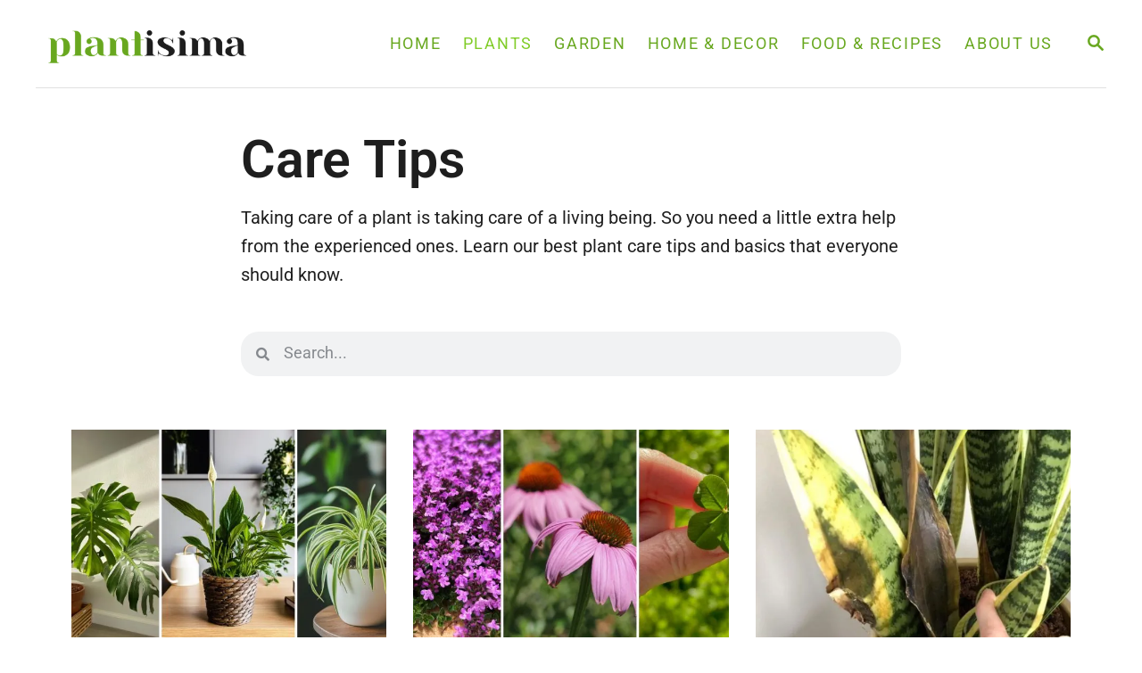

--- FILE ---
content_type: text/html; charset=UTF-8
request_url: https://plantisima.com/plants/care-tips/
body_size: 65846
content:
<!DOCTYPE html><html lang="en-US">
	<head>
				<meta charset="UTF-8">
		<meta name="viewport" content="width=device-width, initial-scale=1.0">
		<meta http-equiv="X-UA-Compatible" content="ie=edge">
		<meta name='robots' content='index, follow, max-image-preview:large, max-snippet:-1, max-video-preview:-1' />
	<style>img:is([sizes="auto" i], [sizes^="auto," i]) { contain-intrinsic-size: 3000px 1500px }</style>
	
	<!-- This site is optimized with the Yoast SEO plugin v25.4 - https://yoast.com/wordpress/plugins/seo/ -->
	<title>Care Tips - Plantisima</title>
	<link rel="canonical" href="https://plantisima.com/plants/care-tips/" />
	<meta property="og:locale" content="en_US" />
	<meta property="og:type" content="article" />
	<meta property="og:title" content="Care Tips - Plantisima" />
	<meta property="og:description" content="Care Tips Taking care of a plant is taking care of a living being. So you need a little extra help from the experienced ones. &hellip;" />
	<meta property="og:url" content="https://plantisima.com/plants/care-tips/" />
	<meta property="og:site_name" content="Plantisima" />
	<meta property="article:publisher" content="https://www.facebook.com/plantisima" />
	<meta property="article:modified_time" content="2023-01-03T17:02:43+00:00" />
	<meta name="twitter:card" content="summary_large_image" />
	<script type="application/ld+json" class="yoast-schema-graph">{"@context":"https://schema.org","@graph":[{"@type":"WebPage","@id":"https://plantisima.com/plants/care-tips/","url":"https://plantisima.com/plants/care-tips/","name":"Care Tips - Plantisima","isPartOf":{"@id":"https://plantisima.com/#website"},"datePublished":"2022-12-31T19:55:23+00:00","dateModified":"2023-01-03T17:02:43+00:00","breadcrumb":{"@id":"https://plantisima.com/plants/care-tips/#breadcrumb"},"inLanguage":"en-US","potentialAction":[{"@type":"ReadAction","target":["https://plantisima.com/plants/care-tips/"]}]},{"@type":"BreadcrumbList","@id":"https://plantisima.com/plants/care-tips/#breadcrumb","itemListElement":[{"@type":"ListItem","position":1,"name":"Home","item":"https://plantisima.com/"},{"@type":"ListItem","position":2,"name":"Plants","item":"https://plantisima.com/plants/"},{"@type":"ListItem","position":3,"name":"Care Tips"}]},{"@type":"WebSite","@id":"https://plantisima.com/#website","url":"https://plantisima.com/","name":"Plantisima","description":"Sharing plant care and gardening tips","publisher":{"@id":"https://plantisima.com/#organization"},"potentialAction":[{"@type":"SearchAction","target":{"@type":"EntryPoint","urlTemplate":"https://plantisima.com/?s={search_term_string}"},"query-input":{"@type":"PropertyValueSpecification","valueRequired":true,"valueName":"search_term_string"}}],"inLanguage":"en-US"},{"@type":"Organization","@id":"https://plantisima.com/#organization","name":"Plantisima","url":"https://plantisima.com/","logo":{"@type":"ImageObject","inLanguage":"en-US","@id":"https://plantisima.com/#/schema/logo/image/","url":"https://plantisima.com/wp-content/uploads/2022/05/plantisima-favicon.png","contentUrl":"https://plantisima.com/wp-content/uploads/2022/05/plantisima-favicon.png","width":500,"height":500,"caption":"Plantisima"},"image":{"@id":"https://plantisima.com/#/schema/logo/image/"},"sameAs":["https://www.facebook.com/plantisima"]}]}</script>
	<!-- / Yoast SEO plugin. -->


<link rel='dns-prefetch' href='//www.googletagmanager.com' />
<link rel='dns-prefetch' href='//scripts.scriptwrapper.com' />
<link rel="alternate" type="application/rss+xml" title="Plantisima &raquo; Feed" href="https://plantisima.com/feed/" />
<link rel="alternate" type="application/rss+xml" title="Plantisima &raquo; Comments Feed" href="https://plantisima.com/comments/feed/" />
<link rel="alternate" type="application/rss+xml" title="Plantisima &raquo; Stories Feed" href="https://plantisima.com/web-stories/feed/"><style type="text/css" id="mv-trellis-custom-css">:root{--mv-trellis-color-link:var(--mv-trellis-color-primary);--mv-trellis-color-link-hover:var(--mv-trellis-color-secondary);--mv-trellis-font-body:system,BlinkMacSystemFont,-apple-system,".SFNSText-Regular","San Francisco","Roboto","Segoe UI","Helvetica Neue","Lucida Grande",sans-serif;--mv-trellis-font-heading:system,BlinkMacSystemFont,-apple-system,".SFNSText-Regular","San Francisco","Roboto","Segoe UI","Helvetica Neue","Lucida Grande",sans-serif;--mv-trellis-font-size-ex-sm:0.83375rem;--mv-trellis-font-size-sm:1.09375rem;--mv-trellis-font-size:1.25rem;--mv-trellis-font-size-lg:1.40625rem;--mv-trellis-color-primary:#69a820;--mv-trellis-color-secondary:#80cc28;--mv-trellis-max-logo-size:50px;--mv-trellis-gutter-small:12px;--mv-trellis-gutter:24px;--mv-trellis-gutter-double:48px;--mv-trellis-gutter-large:48px;--mv-trellis-h1-font-color:#69a820;--mv-trellis-h1-font-size:2.25rem;}</style><style id='classic-theme-styles-inline-css' type='text/css'>
/*! This file is auto-generated */
.wp-block-button__link{color:#fff;background-color:#32373c;border-radius:9999px;box-shadow:none;text-decoration:none;padding:calc(.667em + 2px) calc(1.333em + 2px);font-size:1.125em}.wp-block-file__button{background:#32373c;color:#fff;text-decoration:none}
</style>
<style id='global-styles-inline-css' type='text/css'>
:root{--wp--preset--aspect-ratio--square: 1;--wp--preset--aspect-ratio--4-3: 4/3;--wp--preset--aspect-ratio--3-4: 3/4;--wp--preset--aspect-ratio--3-2: 3/2;--wp--preset--aspect-ratio--2-3: 2/3;--wp--preset--aspect-ratio--16-9: 16/9;--wp--preset--aspect-ratio--9-16: 9/16;--wp--preset--color--black: #000000;--wp--preset--color--cyan-bluish-gray: #abb8c3;--wp--preset--color--white: #ffffff;--wp--preset--color--pale-pink: #f78da7;--wp--preset--color--vivid-red: #cf2e2e;--wp--preset--color--luminous-vivid-orange: #ff6900;--wp--preset--color--luminous-vivid-amber: #fcb900;--wp--preset--color--light-green-cyan: #7bdcb5;--wp--preset--color--vivid-green-cyan: #00d084;--wp--preset--color--pale-cyan-blue: #8ed1fc;--wp--preset--color--vivid-cyan-blue: #0693e3;--wp--preset--color--vivid-purple: #9b51e0;--wp--preset--gradient--vivid-cyan-blue-to-vivid-purple: linear-gradient(135deg,rgba(6,147,227,1) 0%,rgb(155,81,224) 100%);--wp--preset--gradient--light-green-cyan-to-vivid-green-cyan: linear-gradient(135deg,rgb(122,220,180) 0%,rgb(0,208,130) 100%);--wp--preset--gradient--luminous-vivid-amber-to-luminous-vivid-orange: linear-gradient(135deg,rgba(252,185,0,1) 0%,rgba(255,105,0,1) 100%);--wp--preset--gradient--luminous-vivid-orange-to-vivid-red: linear-gradient(135deg,rgba(255,105,0,1) 0%,rgb(207,46,46) 100%);--wp--preset--gradient--very-light-gray-to-cyan-bluish-gray: linear-gradient(135deg,rgb(238,238,238) 0%,rgb(169,184,195) 100%);--wp--preset--gradient--cool-to-warm-spectrum: linear-gradient(135deg,rgb(74,234,220) 0%,rgb(151,120,209) 20%,rgb(207,42,186) 40%,rgb(238,44,130) 60%,rgb(251,105,98) 80%,rgb(254,248,76) 100%);--wp--preset--gradient--blush-light-purple: linear-gradient(135deg,rgb(255,206,236) 0%,rgb(152,150,240) 100%);--wp--preset--gradient--blush-bordeaux: linear-gradient(135deg,rgb(254,205,165) 0%,rgb(254,45,45) 50%,rgb(107,0,62) 100%);--wp--preset--gradient--luminous-dusk: linear-gradient(135deg,rgb(255,203,112) 0%,rgb(199,81,192) 50%,rgb(65,88,208) 100%);--wp--preset--gradient--pale-ocean: linear-gradient(135deg,rgb(255,245,203) 0%,rgb(182,227,212) 50%,rgb(51,167,181) 100%);--wp--preset--gradient--electric-grass: linear-gradient(135deg,rgb(202,248,128) 0%,rgb(113,206,126) 100%);--wp--preset--gradient--midnight: linear-gradient(135deg,rgb(2,3,129) 0%,rgb(40,116,252) 100%);--wp--preset--font-size--small: 13px;--wp--preset--font-size--medium: 20px;--wp--preset--font-size--large: 36px;--wp--preset--font-size--x-large: 42px;--wp--preset--spacing--20: 0.44rem;--wp--preset--spacing--30: 0.67rem;--wp--preset--spacing--40: 1rem;--wp--preset--spacing--50: 1.5rem;--wp--preset--spacing--60: 2.25rem;--wp--preset--spacing--70: 3.38rem;--wp--preset--spacing--80: 5.06rem;--wp--preset--shadow--natural: 6px 6px 9px rgba(0, 0, 0, 0.2);--wp--preset--shadow--deep: 12px 12px 50px rgba(0, 0, 0, 0.4);--wp--preset--shadow--sharp: 6px 6px 0px rgba(0, 0, 0, 0.2);--wp--preset--shadow--outlined: 6px 6px 0px -3px rgba(255, 255, 255, 1), 6px 6px rgba(0, 0, 0, 1);--wp--preset--shadow--crisp: 6px 6px 0px rgba(0, 0, 0, 1);}:where(.is-layout-flex){gap: 0.5em;}:where(.is-layout-grid){gap: 0.5em;}body .is-layout-flex{display: flex;}.is-layout-flex{flex-wrap: wrap;align-items: center;}.is-layout-flex > :is(*, div){margin: 0;}body .is-layout-grid{display: grid;}.is-layout-grid > :is(*, div){margin: 0;}:where(.wp-block-columns.is-layout-flex){gap: 2em;}:where(.wp-block-columns.is-layout-grid){gap: 2em;}:where(.wp-block-post-template.is-layout-flex){gap: 1.25em;}:where(.wp-block-post-template.is-layout-grid){gap: 1.25em;}.has-black-color{color: var(--wp--preset--color--black) !important;}.has-cyan-bluish-gray-color{color: var(--wp--preset--color--cyan-bluish-gray) !important;}.has-white-color{color: var(--wp--preset--color--white) !important;}.has-pale-pink-color{color: var(--wp--preset--color--pale-pink) !important;}.has-vivid-red-color{color: var(--wp--preset--color--vivid-red) !important;}.has-luminous-vivid-orange-color{color: var(--wp--preset--color--luminous-vivid-orange) !important;}.has-luminous-vivid-amber-color{color: var(--wp--preset--color--luminous-vivid-amber) !important;}.has-light-green-cyan-color{color: var(--wp--preset--color--light-green-cyan) !important;}.has-vivid-green-cyan-color{color: var(--wp--preset--color--vivid-green-cyan) !important;}.has-pale-cyan-blue-color{color: var(--wp--preset--color--pale-cyan-blue) !important;}.has-vivid-cyan-blue-color{color: var(--wp--preset--color--vivid-cyan-blue) !important;}.has-vivid-purple-color{color: var(--wp--preset--color--vivid-purple) !important;}.has-black-background-color{background-color: var(--wp--preset--color--black) !important;}.has-cyan-bluish-gray-background-color{background-color: var(--wp--preset--color--cyan-bluish-gray) !important;}.has-white-background-color{background-color: var(--wp--preset--color--white) !important;}.has-pale-pink-background-color{background-color: var(--wp--preset--color--pale-pink) !important;}.has-vivid-red-background-color{background-color: var(--wp--preset--color--vivid-red) !important;}.has-luminous-vivid-orange-background-color{background-color: var(--wp--preset--color--luminous-vivid-orange) !important;}.has-luminous-vivid-amber-background-color{background-color: var(--wp--preset--color--luminous-vivid-amber) !important;}.has-light-green-cyan-background-color{background-color: var(--wp--preset--color--light-green-cyan) !important;}.has-vivid-green-cyan-background-color{background-color: var(--wp--preset--color--vivid-green-cyan) !important;}.has-pale-cyan-blue-background-color{background-color: var(--wp--preset--color--pale-cyan-blue) !important;}.has-vivid-cyan-blue-background-color{background-color: var(--wp--preset--color--vivid-cyan-blue) !important;}.has-vivid-purple-background-color{background-color: var(--wp--preset--color--vivid-purple) !important;}.has-black-border-color{border-color: var(--wp--preset--color--black) !important;}.has-cyan-bluish-gray-border-color{border-color: var(--wp--preset--color--cyan-bluish-gray) !important;}.has-white-border-color{border-color: var(--wp--preset--color--white) !important;}.has-pale-pink-border-color{border-color: var(--wp--preset--color--pale-pink) !important;}.has-vivid-red-border-color{border-color: var(--wp--preset--color--vivid-red) !important;}.has-luminous-vivid-orange-border-color{border-color: var(--wp--preset--color--luminous-vivid-orange) !important;}.has-luminous-vivid-amber-border-color{border-color: var(--wp--preset--color--luminous-vivid-amber) !important;}.has-light-green-cyan-border-color{border-color: var(--wp--preset--color--light-green-cyan) !important;}.has-vivid-green-cyan-border-color{border-color: var(--wp--preset--color--vivid-green-cyan) !important;}.has-pale-cyan-blue-border-color{border-color: var(--wp--preset--color--pale-cyan-blue) !important;}.has-vivid-cyan-blue-border-color{border-color: var(--wp--preset--color--vivid-cyan-blue) !important;}.has-vivid-purple-border-color{border-color: var(--wp--preset--color--vivid-purple) !important;}.has-vivid-cyan-blue-to-vivid-purple-gradient-background{background: var(--wp--preset--gradient--vivid-cyan-blue-to-vivid-purple) !important;}.has-light-green-cyan-to-vivid-green-cyan-gradient-background{background: var(--wp--preset--gradient--light-green-cyan-to-vivid-green-cyan) !important;}.has-luminous-vivid-amber-to-luminous-vivid-orange-gradient-background{background: var(--wp--preset--gradient--luminous-vivid-amber-to-luminous-vivid-orange) !important;}.has-luminous-vivid-orange-to-vivid-red-gradient-background{background: var(--wp--preset--gradient--luminous-vivid-orange-to-vivid-red) !important;}.has-very-light-gray-to-cyan-bluish-gray-gradient-background{background: var(--wp--preset--gradient--very-light-gray-to-cyan-bluish-gray) !important;}.has-cool-to-warm-spectrum-gradient-background{background: var(--wp--preset--gradient--cool-to-warm-spectrum) !important;}.has-blush-light-purple-gradient-background{background: var(--wp--preset--gradient--blush-light-purple) !important;}.has-blush-bordeaux-gradient-background{background: var(--wp--preset--gradient--blush-bordeaux) !important;}.has-luminous-dusk-gradient-background{background: var(--wp--preset--gradient--luminous-dusk) !important;}.has-pale-ocean-gradient-background{background: var(--wp--preset--gradient--pale-ocean) !important;}.has-electric-grass-gradient-background{background: var(--wp--preset--gradient--electric-grass) !important;}.has-midnight-gradient-background{background: var(--wp--preset--gradient--midnight) !important;}.has-small-font-size{font-size: var(--wp--preset--font-size--small) !important;}.has-medium-font-size{font-size: var(--wp--preset--font-size--medium) !important;}.has-large-font-size{font-size: var(--wp--preset--font-size--large) !important;}.has-x-large-font-size{font-size: var(--wp--preset--font-size--x-large) !important;}
:where(.wp-block-post-template.is-layout-flex){gap: 1.25em;}:where(.wp-block-post-template.is-layout-grid){gap: 1.25em;}
:where(.wp-block-columns.is-layout-flex){gap: 2em;}:where(.wp-block-columns.is-layout-grid){gap: 2em;}
:root :where(.wp-block-pullquote){font-size: 1.5em;line-height: 1.6;}
</style>
<link rel='stylesheet' id='elementor-icons-css' href='https://plantisima.com/wp-content/plugins/elementor/assets/lib/eicons/css/elementor-icons.min.css?ver=5.40.0' type='text/css' media='all' />
<link rel='stylesheet' id='elementor-frontend-css' href='https://plantisima.com/wp-content/plugins/elementor/assets/css/frontend.min.css?ver=3.29.1' type='text/css' media='all' />
<link rel='stylesheet' id='elementor-post-5363-css' href='https://plantisima.com/wp-content/uploads/elementor/css/post-5363.css?ver=1708335344' type='text/css' media='all' />
<link rel='stylesheet' id='elementor-post-5542-css' href='https://plantisima.com/wp-content/uploads/elementor/css/post-5542.css?ver=1708341673' type='text/css' media='all' />
<link rel='stylesheet' id='mv-trellis-bamboo-css' href='https://plantisima.com/wp-content/themes/bamboo-trellis/assets/dist/css/main.1.0.0.css?ver=1.0.0' type='text/css' media='all' />
<link rel='stylesheet' id='elementor-gf-local-roboto-css' href='https://plantisima.com/wp-content/uploads/elementor/google-fonts/css/roboto.css?ver=1744141674' type='text/css' media='all' />
<link rel='stylesheet' id='elementor-gf-local-robotoslab-css' href='https://plantisima.com/wp-content/uploads/elementor/google-fonts/css/robotoslab.css?ver=1744141678' type='text/css' media='all' />
<link rel='stylesheet' id='elementor-gf-local-baskervville-css' href='https://plantisima.com/wp-content/uploads/elementor/google-fonts/css/baskervville.css?ver=1744141678' type='text/css' media='all' />
				<script id="mv-trellis-localModel" data-cfasync="false">
					window.$adManagementConfig = window.$adManagementConfig || {};
					window.$adManagementConfig.web = window.$adManagementConfig.web || {};
					window.$adManagementConfig.web.localModel = {"optimize_mobile_pagespeed":true,"optimize_desktop_pagespeed":true,"content_selector":".mvt-content","footer_selector":"footer.footer","content_selector_mobile":".mvt-content","comments_selector":"","sidebar_atf_selector":".sidebar-primary .widget-container:nth-last-child(3)","sidebar_atf_position":"afterend","sidebar_btf_selector":".mv-sticky-slot","sidebar_btf_position":"beforeend","content_stop_selector":"","sidebar_btf_stop_selector":"footer.footer","custom_css":"","ad_box":true,"sidebar_minimum_width":"1190","native_html_templates":{"feed":"<aside class=\"mv-trellis-native-ad-feed\"><div class=\"native-ad-image\" style=\"min-height:180px;min-width:320px;\"><div style=\"display: none;\" data-native-size=\"[300, 250]\" data-native-type=\"video\"><\/div><div style=\"width:320px;height:180px;\" data-native-size=\"[320,180]\" data-native-type=\"image\"><\/div><\/div><div class=\"native-content\"><img class=\"native-icon\" data-native-type=\"icon\" style=\"max-height: 50px; width: auto;\"><h2 data-native-len=\"80\" data-native-d-len=\"120\" data-native-type=\"title\"><\/h2><div data-native-len=\"140\" data-native-d-len=\"340\" data-native-type=\"body\"><\/div><div class=\"cta-container\"><div data-native-type=\"sponsoredBy\"><\/div><a rel=\"nonopener sponsor\" data-native-type=\"clickUrl\" class=\"button article-read-more\"><span data-native-type=\"cta\"><\/span><\/a><\/div><\/div><\/aside>","content":"<aside class=\"mv-trellis-native-ad-content\"><div class=\"native-ad-image\"><div style=\"display: none;\" data-native-size=\"[300, 250]\" data-native-type=\"video\"><\/div><div data-native-size=\"[300,300]\" data-native-type=\"image\"><\/div><\/div><div class=\"native-content\"><img class=\"native-icon\" data-native-type=\"icon\" style=\"max-height: 50px; width: auto;\"><h2 data-native-len=\"80\" data-native-d-len=\"120\" data-native-type=\"title\"><\/h2><div data-native-len=\"140\" data-native-d-len=\"340\" data-native-type=\"body\"><\/div><div class=\"cta-container\"><div data-native-type=\"sponsoredBy\"><\/div><a data-native-type=\"clickUrl\" class=\"button article-read-more\"><span data-native-type=\"cta\"><\/span><\/a><\/div><\/div><\/aside>","sidebar":"<aside class=\"mv-trellis-native-ad-sidebar\"><div class=\"native-ad-image\"><div style=\"display: none;\" data-native-size=\"[300, 250]\" data-native-type=\"video\"><\/div><div data-native-size=\"[300,300]\" data-native-type=\"image\"><\/div><\/div><img class=\"native-icon\" data-native-type=\"icon\" style=\"max-height: 50px; width: auto;\"><h3 data-native-len=\"80\"><a rel=\"nonopener sponsor\" data-native-type=\"title\"><\/a><\/h3><div data-native-len=\"140\" data-native-d-len=\"340\" data-native-type=\"body\"><\/div><div data-native-type=\"sponsoredBy\"><\/div><a data-native-type=\"clickUrl\" class=\"button article-read-more\"><span data-native-type=\"cta\"><\/span><\/a><\/aside>","sticky_sidebar":"<aside class=\"mv-trellis-native-ad-sticky-sidebar\"><div class=\"native-ad-image\"><div style=\"display: none;\" data-native-size=\"[300, 250]\" data-native-type=\"video\"><\/div><div data-native-size=\"[300,300]\" data-native-type=\"image\"><\/div><\/div><img class=\"native-icon\" data-native-type=\"icon\" style=\"max-height: 50px; width: auto;\"><h3 data-native-len=\"80\" data-native-type=\"title\"><\/h3><div data-native-len=\"140\" data-native-d-len=\"340\" data-native-type=\"body\"><\/div><div data-native-type=\"sponsoredBy\"><\/div><a data-native-type=\"clickUrl\" class=\"button article-read-more\"><span data-native-type=\"cta\"><\/span><\/a><\/aside>","adhesion":"<aside class=\"mv-trellis-native-ad-adhesion\"><div data-native-size=\"[100,100]\" data-native-type=\"image\"><\/div><div class=\"native-content\"><img class=\"native-icon\" data-native-type=\"icon\" style=\"max-height: 50px; width: auto;\"><div data-native-type=\"sponsoredBy\"><\/div><h6 data-native-len=\"80\" data-native-d-len=\"120\" data-native-type=\"title\"><\/h6><\/div><div class=\"cta-container\"><a class=\"button article-read-more\" data-native-type=\"clickUrl\"><span data-native-type=\"cta\"><\/span><\/a><\/div><\/aside>"}};
				</script>
			<script type="text/javascript" src="https://plantisima.com/wp-includes/js/jquery/jquery.min.js?ver=3.7.1" id="jquery-core-js"></script>
<script type="text/javascript" src="https://plantisima.com/wp-includes/js/jquery/jquery-migrate.min.js?ver=3.4.1" id="jquery-migrate-js"></script>
<script type="text/javascript" id="ga/js-js" class="mv-trellis-script" src="https://www.googletagmanager.com/gtag/js?id=UA-225761546-1" defer data-noptimize data-handle="ga/js"></script>
<script type="text/javascript" id="mv-trellis-images/intersection-observer-js" class="mv-trellis-script" src="https://plantisima.com/wp-content/plugins/mediavine-trellis-images/assets/dist/IO.0.7.1.js?ver=0.7.1" defer data-noptimize data-handle="mv-trellis-images/intersection-observer"></script>
<script type="text/javascript" id="mv-trellis-images/webp-check-js" class="mv-trellis-script" src="https://plantisima.com/wp-content/mvt-js/1/6a76c27036f54bb48ed9bc3294c5d172.min.js" defer data-noptimize data-handle="mv-trellis-images/webp-check"></script>
<script type="text/javascript" async="async" fetchpriority="high" data-noptimize="1" data-cfasync="false" src="https://scripts.scriptwrapper.com/tags/10046612-07b5-4167-93e6-a8b7a8827de4.js" id="mv-script-wrapper-js"></script>
<link rel="https://api.w.org/" href="https://plantisima.com/wp-json/" /><link rel="alternate" title="JSON" type="application/json" href="https://plantisima.com/wp-json/wp/v2/pages/5542" /><link rel="EditURI" type="application/rsd+xml" title="RSD" href="https://plantisima.com/xmlrpc.php?rsd" />
<meta name="generator" content="WordPress 6.8.3" />
<link rel='shortlink' href='https://plantisima.com/?p=5542' />
<link rel="alternate" title="oEmbed (JSON)" type="application/json+oembed" href="https://plantisima.com/wp-json/oembed/1.0/embed?url=https%3A%2F%2Fplantisima.com%2Fplants%2Fcare-tips%2F" />
<link rel="alternate" title="oEmbed (XML)" type="text/xml+oembed" href="https://plantisima.com/wp-json/oembed/1.0/embed?url=https%3A%2F%2Fplantisima.com%2Fplants%2Fcare-tips%2F&#038;format=xml" />
<meta name="description" content="Care Tips Taking care of a plant is taking care of a living being. So you need a little extra help from the experienced ones. Learn our best plant care tips and basics that everyone should know.">
<script defer data-domain="plantisima.com" src="https://plsb.mss.ba/js/script.js"></script>		<script type="text/javascript" async defer data-pin-color=""  data-pin-hover="true"
			src="https://plantisima.com/wp-content/plugins/pinterest-pin-it-button-on-image-hover-and-post/js/pinit.js"></script>
		<style type="text/css" id="mv-trellis-native-ads-css">:root{--mv-trellis-color-native-ad-background: var(--mv-trellis-color-background-accent,#fafafa);}[class*="mv-trellis-native-ad"]{display:flex;flex-direction:column;text-align:center;align-items:center;padding:10px;margin:15px 0;border-top:1px solid #eee;border-bottom:1px solid #eee;background-color:var(--mv-trellis-color-native-ad-background,#fafafa)}[class*="mv-trellis-native-ad"] [data-native-type="image"]{background-repeat:no-repeat;background-size:cover;background-position:center center;}[class*="mv-trellis-native-ad"] [data-native-type="sponsoredBy"]{font-size:0.875rem;text-decoration:none;transition:color .3s ease-in-out,background-color .3s ease-in-out;}[class*="mv-trellis-native-ad"] [data-native-type="title"]{line-height:1;margin:10px 0;max-width:100%;text-decoration:none;transition:color .3s ease-in-out,background-color .3s ease-in-out;}[class*="mv-trellis-native-ad"] [data-native-type="title"],[class*="mv-trellis-native-ad"] [data-native-type="sponsoredBy"]{color:var(--mv-trellis-color-link)}[class*="mv-trellis-native-ad"] [data-native-type="title"]:hover,[class*="mv-trellis-native-ad"] [data-native-type="sponsoredBy"]:hover{color:var(--mv-trellis-color-link-hover)}[class*="mv-trellis-native-ad"] [data-native-type="body"]{max-width:100%;}[class*="mv-trellis-native-ad"] .article-read-more{display:inline-block;font-size:0.875rem;line-height:1.25;margin-left:0px;margin-top:10px;padding:10px 20px;text-align:right;text-decoration:none;text-transform:uppercase;}@media only screen and (min-width:600px){.mv-trellis-native-ad-feed,.mv-trellis-native-ad-content{flex-direction:row;padding:0;text-align:left;}.mv-trellis-native-ad-feed .native-content,.mv-trellis-native-ad-content{padding:10px}}.mv-trellis-native-ad-feed [data-native-type="image"]{max-width:100%;height:auto;}.mv-trellis-native-ad-feed .cta-container,.mv-trellis-native-ad-content .cta-container{display:flex;flex-direction:column;align-items:center;}@media only screen and (min-width:600px){.mv-trellis-native-ad-feed .cta-container,.mv-trellis-native-ad-content .cta-container{flex-direction:row;align-items: flex-end;justify-content:space-between;}}@media only screen and (min-width:600px){.mv-trellis-native-ad-content{padding:0;}.mv-trellis-native-ad-content .native-content{max-width:calc(100% - 300px);padding:15px;}}.mv-trellis-native-ad-content [data-native-type="image"]{height:300px;max-width:100%;width:300px;}.mv-trellis-native-ad-sticky-sidebar,.mv-trellis-native-ad-sidebar{font-size:var(--mv-trellis-font-size-sm,0.875rem);margin:20px 0;max-width:300px;padding:0 0 var(--mv-trellis-gutter,20px);}.mv-trellis-native-ad-sticky-sidebar [data-native-type="image"],.mv-trellis-native-ad-sticky-sidebar [data-native-type="image"]{height:300px;margin:0 auto;max-width:100%;width:300px;}.mv-trellis-native-ad-sticky-sidebar [data-native-type="body"]{padding:0 var(--mv-trellis-gutter,20px);}.mv-trellis-native-ad-sticky-sidebar [data-native-type="sponsoredBy"],.mv-trellis-native-ad-sticky-sidebar [data-native-type="sponsoredBy"]{display:inline-block}.mv-trellis-native-ad-sticky-sidebar h3,.mv-trellis-native-ad-sidebar h3 [data-native-type="title"]{margin:15px auto;width:300px;}.mv-trellis-native-ad-adhesion{background-color:transparent;flex-direction:row;height:90px;margin:0;padding:0 20px;}.mv-trellis-native-ad-adhesion [data-native-type="image"]{height:120px;margin:0 auto;max-width:100%;transform:translateY(-20px);width:120px;}.mv-trellis-native-ad-adhesion [data-native-type="sponsoredBy"],.mv-trellis-native-ad-adhesion  .article-read-more{font-size:0.75rem;}.mv-trellis-native-ad-adhesion [data-native-type="title"]{font-size:1rem;}.mv-trellis-native-ad-adhesion .native-content{display:flex;flex-direction:column;justify-content:center;padding:0 10px;text-align:left;}.mv-trellis-native-ad-adhesion .cta-container{display:flex;align-items:center;}</style>			<meta name="theme-color" content="#243746"/>
			<link rel="manifest" href="https://plantisima.com/manifest">
		<meta name="generator" content="Elementor 3.29.1; features: additional_custom_breakpoints, e_local_google_fonts; settings: css_print_method-external, google_font-enabled, font_display-swap">
			<style>
				.e-con.e-parent:nth-of-type(n+4):not(.e-lazyloaded):not(.e-no-lazyload),
				.e-con.e-parent:nth-of-type(n+4):not(.e-lazyloaded):not(.e-no-lazyload) * {
					background-image: none !important;
				}
				@media screen and (max-height: 1024px) {
					.e-con.e-parent:nth-of-type(n+3):not(.e-lazyloaded):not(.e-no-lazyload),
					.e-con.e-parent:nth-of-type(n+3):not(.e-lazyloaded):not(.e-no-lazyload) * {
						background-image: none !important;
					}
				}
				@media screen and (max-height: 640px) {
					.e-con.e-parent:nth-of-type(n+2):not(.e-lazyloaded):not(.e-no-lazyload),
					.e-con.e-parent:nth-of-type(n+2):not(.e-lazyloaded):not(.e-no-lazyload) * {
						background-image: none !important;
					}
				}
			</style>
			<link rel="icon" href="https://plantisima.com/wp-content/uploads/2022/05/plantisima-favicon-96x96.png" sizes="32x32" />
<link rel="icon" href="https://plantisima.com/wp-content/uploads/2022/05/plantisima-favicon-200x200.png" sizes="192x192" />
<link rel="apple-touch-icon" href="https://plantisima.com/wp-content/uploads/2022/05/plantisima-favicon-200x200.png" />
<meta name="msapplication-TileImage" content="https://plantisima.com/wp-content/uploads/2022/05/plantisima-favicon-300x300.png" />
		<style type="text/css" id="wp-custom-css">
			.rank-math-breadcrumb {
	font-size:.75rem;
}
.wp-block-image {
    margin: 0 0 1em;
}
.tmea-search-form-term{
	margin-bottom: 0px;
}
		</style>
					</head>
	<body class="wp-singular page-template page-template-elementor_header_footer page page-id-5542 page-child parent-pageid-5537 wp-theme-mediavine-trellis wp-child-theme-bamboo-trellis mvt-no-js bamboo bamboo-trellis elementor-default elementor-template-full-width elementor-kit-5363 elementor-page elementor-page-5542 grow-content-body">
				<a href="#content" class="screen-reader-text">Skip to Content</a>

		<div class="before-content">
						<header class="header">
	<div class="wrapper wrapper-header">
				<div class="header-container">
			<button class="search-toggle">
	<span class="screen-reader-text">Search</span>
	<svg version="1.1" xmlns="http://www.w3.org/2000/svg" height="24" width="24" viewBox="0 0 12 12" class="magnifying-glass">
		<title>Magnifying Glass</title>
		<path d="M10.37 9.474L7.994 7.1l-.17-.1a3.45 3.45 0 0 0 .644-2.01A3.478 3.478 0 1 0 4.99 8.47c.75 0 1.442-.24 2.01-.648l.098.17 2.375 2.373c.19.188.543.142.79-.105s.293-.6.104-.79zm-5.38-2.27a2.21 2.21 0 1 1 2.21-2.21A2.21 2.21 0 0 1 4.99 7.21z"></path>
	</svg>
</button>
<div id="search-container">
	<form role="search" method="get" class="searchform" action="https://plantisima.com/">
	<label>
		<span class="screen-reader-text">Search for:</span>
		<input type="search" class="search-field"
			placeholder="Enter search keywords"
			value="" name="s"
			title="Search for:" />
	</label>
	<input type="submit" class="search-submit" value="Search" />
</form>
	<button class="search-close">
		<span class="screen-reader-text">Close Search</span>
		&times;
	</button>
</div>
			<a href="https://plantisima.com/" title="Plantisima" class="header-logo"><picture><source srcset="https://plantisima.com/wp-content/uploads/2022/05/plantisima-logo.png.webp, https://plantisima.com/wp-content/uploads/2022/05/plantisima-logo.png.webp 400w, https://plantisima.com/wp-content/uploads/2022/05/plantisima-logo-300x60.png.webp 300w, https://plantisima.com/wp-content/uploads/2022/05/plantisima-logo-335x67.png.webp 335w, https://plantisima.com/wp-content/uploads/2022/05/plantisima-logo-347x69.png.webp 347w, https://plantisima.com/wp-content/uploads/2022/05/plantisima-logo-150x30.png.webp 150w" type="image/webp"><img src="https://plantisima.com/wp-content/uploads/2022/05/plantisima-logo.png" srcset="https://plantisima.com/wp-content/uploads/2022/05/plantisima-logo.png 400w, https://plantisima.com/wp-content/uploads/2022/05/plantisima-logo-300x60.png 300w, https://plantisima.com/wp-content/uploads/2022/05/plantisima-logo-335x67.png 335w, https://plantisima.com/wp-content/uploads/2022/05/plantisima-logo-347x69.png 347w, https://plantisima.com/wp-content/uploads/2022/05/plantisima-logo-150x30.png 150w" sizes="(max-width: 400px) 100vw, 400px" class="size-full size-ratio-full wp-image-613 header-logo-img ggnoads" alt="Plantisima" data-pin-nopin="true" height="80" width="400"></picture></a>			<div class="nav">
	<div class="wrapper nav-wrapper">
						<button class="nav-toggle" aria-label="Menu"><svg xmlns="http://www.w3.org/2000/svg" viewBox="0 0 32 32" width="32px" height="32px">
	<path d="M4,10h24c1.104,0,2-0.896,2-2s-0.896-2-2-2H4C2.896,6,2,6.896,2,8S2.896,10,4,10z M28,14H4c-1.104,0-2,0.896-2,2  s0.896,2,2,2h24c1.104,0,2-0.896,2-2S29.104,14,28,14z M28,22H4c-1.104,0-2,0.896-2,2s0.896,2,2,2h24c1.104,0,2-0.896,2-2  S29.104,22,28,22z"></path>
</svg>
</button>
				<nav id="primary-nav" class="nav-container nav-closed"><ul id="menu-main" class="nav-list"><li id="menu-item-5582" class="menu-item menu-item-type-custom menu-item-object-custom menu-item-5582"><a href="/"><span>Home</span></a></li>
<li id="menu-item-5586" class="menu-item menu-item-type-post_type menu-item-object-page current-page-ancestor current-menu-ancestor current-menu-parent current-page-parent current_page_parent current_page_ancestor menu-item-has-children menu-item-5586"><a href="https://plantisima.com/plants/"><span>Plants</span><span class="toggle-sub-menu">&pr;</span></a>
<ul class="sub-menu">
	<li id="menu-item-5584" class="menu-item menu-item-type-post_type menu-item-object-page menu-item-5584"><a href="https://plantisima.com/houseplants/">Houseplants</a></li>
	<li id="menu-item-5592" class="menu-item menu-item-type-post_type menu-item-object-page menu-item-5592"><a href="https://plantisima.com/trees/">Trees</a></li>
	<li id="menu-item-5587" class="menu-item menu-item-type-post_type menu-item-object-page current-menu-item page_item page-item-5542 current_page_item menu-item-5587"><a href="https://plantisima.com/plants/care-tips/" aria-current="page">Care Tips</a></li>
	<li id="menu-item-5588" class="menu-item menu-item-type-post_type menu-item-object-page menu-item-5588"><a href="https://plantisima.com/plants/flowers/">Flowers</a></li>
	<li id="menu-item-5590" class="menu-item menu-item-type-post_type menu-item-object-page menu-item-5590"><a href="https://plantisima.com/plants/roses/">Roses</a></li>
	<li id="menu-item-5589" class="menu-item menu-item-type-post_type menu-item-object-page menu-item-5589"><a href="https://plantisima.com/plants/national-flowers/">National Flowers</a></li>
	<li id="menu-item-5591" class="menu-item menu-item-type-post_type menu-item-object-page menu-item-5591"><a href="https://plantisima.com/plants/zodiac-birth-flowers/">Zodiac &#038; Birth Flowers</a></li>
</ul>
</li>
<li id="menu-item-5583" class="menu-item menu-item-type-post_type menu-item-object-page menu-item-has-children menu-item-5583"><a href="https://plantisima.com/garden/"><span>Garden</span><span class="toggle-sub-menu">&pr;</span></a>
<ul class="sub-menu">
	<li id="menu-item-7325" class="menu-item menu-item-type-taxonomy menu-item-object-category menu-item-7325"><a href="https://plantisima.com/category/edible-gardening/">Edible Gardening</a></li>
	<li id="menu-item-7324" class="menu-item menu-item-type-taxonomy menu-item-object-category menu-item-7324"><a href="https://plantisima.com/category/garden/gardening-tips/">Gardening tips</a></li>
	<li id="menu-item-7322" class="menu-item menu-item-type-taxonomy menu-item-object-category menu-item-7322"><a href="https://plantisima.com/category/garden/companion-planting/">Companion planting</a></li>
	<li id="menu-item-5585" class="menu-item menu-item-type-post_type menu-item-object-page menu-item-5585"><a href="https://plantisima.com/pests-diseases/">Pests &#038; Diseases</a></li>
	<li id="menu-item-7323" class="menu-item menu-item-type-taxonomy menu-item-object-category menu-item-7323"><a href="https://plantisima.com/category/garden/did-you-know/">Did you know</a></li>
</ul>
</li>
<li id="menu-item-13811" class="menu-item menu-item-type-taxonomy menu-item-object-category menu-item-13811"><a href="https://plantisima.com/category/home-decor/"><span>Home &amp; Decor</span></a></li>
<li id="menu-item-13810" class="menu-item menu-item-type-taxonomy menu-item-object-category menu-item-13810"><a href="https://plantisima.com/category/food-recipes/"><span>Food &amp; Recipes</span></a></li>
<li id="menu-item-7371" class="menu-item menu-item-type-post_type menu-item-object-page menu-item-has-children menu-item-7371"><a href="https://plantisima.com/about-us/"><span>About Us</span><span class="toggle-sub-menu">&pr;</span></a>
<ul class="sub-menu">
	<li id="menu-item-7372" class="menu-item menu-item-type-post_type menu-item-object-page menu-item-7372"><a href="https://plantisima.com/contact/">Contact</a></li>
	<li id="menu-item-7375" class="menu-item menu-item-type-post_type menu-item-object-page menu-item-privacy-policy menu-item-7375"><a rel="privacy-policy" href="https://plantisima.com/privacy-policy/">Privacy Policy</a></li>
	<li id="menu-item-7373" class="menu-item menu-item-type-post_type menu-item-object-page menu-item-7373"><a href="https://plantisima.com/terms-of-use/">Terms of Use</a></li>
	<li id="menu-item-7374" class="menu-item menu-item-type-post_type menu-item-object-page menu-item-7374"><a href="https://plantisima.com/affiliate-disclosure/">Affiliate Disclosure</a></li>
</ul>
</li>
</ul></nav>	</div>
</div>
		</div>
			</div>
</header>
					</div>
		<style>img#mv-trellis-img-1::before{padding-top:52%; }img#mv-trellis-img-1{display:block;}img#mv-trellis-img-2::before{padding-top:52%; }img#mv-trellis-img-2{display:block;}img#mv-trellis-img-3::before{padding-top:52%; }img#mv-trellis-img-3{display:block;}img#mv-trellis-img-4::before{padding-top:66.666666666667%; }img#mv-trellis-img-4{display:block;}img#mv-trellis-img-5::before{padding-top:66.666666666667%; }img#mv-trellis-img-5{display:block;}img#mv-trellis-img-6::before{padding-top:66.666666666667%; }img#mv-trellis-img-6{display:block;}img#mv-trellis-img-7::before{padding-top:66.666666666667%; }img#mv-trellis-img-7{display:block;}img#mv-trellis-img-8::before{padding-top:66.666666666667%; }img#mv-trellis-img-8{display:block;}img#mv-trellis-img-9::before{padding-top:66.666666666667%; }img#mv-trellis-img-9{display:block;}img#mv-trellis-img-10::before{padding-top:66.666666666667%; }img#mv-trellis-img-10{display:block;}img#mv-trellis-img-11::before{padding-top:66.666666666667%; }img#mv-trellis-img-11{display:block;}img#mv-trellis-img-12::before{padding-top:66.666666666667%; }img#mv-trellis-img-12{display:block;}img#mv-trellis-img-13::before{padding-top:66.666666666667%; }img#mv-trellis-img-13{display:block;}img#mv-trellis-img-14::before{padding-top:66.666666666667%; }img#mv-trellis-img-14{display:block;}img#mv-trellis-img-15::before{padding-top:66.666666666667%; }img#mv-trellis-img-15{display:block;}img#mv-trellis-img-16::before{padding-top:66.666666666667%; }img#mv-trellis-img-16{display:block;}img#mv-trellis-img-17::before{padding-top:66.666666666667%; }img#mv-trellis-img-17{display:block;}img#mv-trellis-img-18::before{padding-top:66.666666666667%; }img#mv-trellis-img-18{display:block;}img#mv-trellis-img-19::before{padding-top:66.666666666667%; }img#mv-trellis-img-19{display:block;}img#mv-trellis-img-20::before{padding-top:66.666666666667%; }img#mv-trellis-img-20{display:block;}img#mv-trellis-img-21::before{padding-top:66.666666666667%; }img#mv-trellis-img-21{display:block;}img#mv-trellis-img-22::before{padding-top:66.666666666667%; }img#mv-trellis-img-22{display:block;}img#mv-trellis-img-23::before{padding-top:66.666666666667%; }img#mv-trellis-img-23{display:block;}img#mv-trellis-img-24::before{padding-top:66.666666666667%; }img#mv-trellis-img-24{display:block;}img#mv-trellis-img-25::before{padding-top:66.666666666667%; }img#mv-trellis-img-25{display:block;}img#mv-trellis-img-26::before{padding-top:66.666666666667%; }img#mv-trellis-img-26{display:block;}img#mv-trellis-img-27::before{padding-top:66.666666666667%; }img#mv-trellis-img-27{display:block;}img#mv-trellis-img-28::before{padding-top:66.666666666667%; }img#mv-trellis-img-28{display:block;}img#mv-trellis-img-29::before{padding-top:66.666666666667%; }img#mv-trellis-img-29{display:block;}img#mv-trellis-img-30::before{padding-top:66.666666666667%; }img#mv-trellis-img-30{display:block;}img#mv-trellis-img-31::before{padding-top:66.666666666667%; }img#mv-trellis-img-31{display:block;}img#mv-trellis-img-32::before{padding-top:66.666666666667%; }img#mv-trellis-img-32{display:block;}img#mv-trellis-img-33::before{padding-top:66.666666666667%; }img#mv-trellis-img-33{display:block;}img#mv-trellis-img-34::before{padding-top:66.666666666667%; }img#mv-trellis-img-34{display:block;}img#mv-trellis-img-35::before{padding-top:66.666666666667%; }img#mv-trellis-img-35{display:block;}img#mv-trellis-img-36::before{padding-top:66.666666666667%; }img#mv-trellis-img-36{display:block;}img#mv-trellis-img-37::before{padding-top:66.666666666667%; }img#mv-trellis-img-37{display:block;}img#mv-trellis-img-38::before{padding-top:66.666666666667%; }img#mv-trellis-img-38{display:block;}img#mv-trellis-img-39::before{padding-top:66.666666666667%; }img#mv-trellis-img-39{display:block;}img#mv-trellis-img-40::before{padding-top:66.666666666667%; }img#mv-trellis-img-40{display:block;}img#mv-trellis-img-41::before{padding-top:66.666666666667%; }img#mv-trellis-img-41{display:block;}img#mv-trellis-img-42::before{padding-top:66.666666666667%; }img#mv-trellis-img-42{display:block;}img#mv-trellis-img-43::before{padding-top:66.666666666667%; }img#mv-trellis-img-43{display:block;}img#mv-trellis-img-44::before{padding-top:56.333333333333%; }img#mv-trellis-img-44{display:block;}img#mv-trellis-img-45::before{padding-top:66.666666666667%; }img#mv-trellis-img-45{display:block;}img#mv-trellis-img-46::before{padding-top:66.666666666667%; }img#mv-trellis-img-46{display:block;}img#mv-trellis-img-47::before{padding-top:66.666666666667%; }img#mv-trellis-img-47{display:block;}img#mv-trellis-img-48::before{padding-top:66.666666666667%; }img#mv-trellis-img-48{display:block;}img#mv-trellis-img-49::before{padding-top:66.666666666667%; }img#mv-trellis-img-49{display:block;}img#mv-trellis-img-50::before{padding-top:66.666666666667%; }img#mv-trellis-img-50{display:block;}img#mv-trellis-img-51::before{padding-top:66.666666666667%; }img#mv-trellis-img-51{display:block;}img#mv-trellis-img-52::before{padding-top:66.666666666667%; }img#mv-trellis-img-52{display:block;}img#mv-trellis-img-53::before{padding-top:66.666666666667%; }img#mv-trellis-img-53{display:block;}img#mv-trellis-img-54::before{padding-top:66.666666666667%; }img#mv-trellis-img-54{display:block;}img#mv-trellis-img-55::before{padding-top:66.666666666667%; }img#mv-trellis-img-55{display:block;}img#mv-trellis-img-56::before{padding-top:66.666666666667%; }img#mv-trellis-img-56{display:block;}img#mv-trellis-img-57::before{padding-top:66.666666666667%; }img#mv-trellis-img-57{display:block;}img#mv-trellis-img-58::before{padding-top:66.666666666667%; }img#mv-trellis-img-58{display:block;}img#mv-trellis-img-59::before{padding-top:66.666666666667%; }img#mv-trellis-img-59{display:block;}img#mv-trellis-img-60::before{padding-top:66.666666666667%; }img#mv-trellis-img-60{display:block;}img#mv-trellis-img-61::before{padding-top:66.666666666667%; }img#mv-trellis-img-61{display:block;}img#mv-trellis-img-62::before{padding-top:66.666666666667%; }img#mv-trellis-img-62{display:block;}img#mv-trellis-img-63::before{padding-top:52.666666666667%; }img#mv-trellis-img-63{display:block;}img#mv-trellis-img-64::before{padding-top:66.666666666667%; }img#mv-trellis-img-64{display:block;}img#mv-trellis-img-65::before{padding-top:66.666666666667%; }img#mv-trellis-img-65{display:block;}img#mv-trellis-img-66::before{padding-top:66.666666666667%; }img#mv-trellis-img-66{display:block;}img#mv-trellis-img-67::before{padding-top:66.666666666667%; }img#mv-trellis-img-67{display:block;}img#mv-trellis-img-68::before{padding-top:66.666666666667%; }img#mv-trellis-img-68{display:block;}img#mv-trellis-img-69::before{padding-top:66.666666666667%; }img#mv-trellis-img-69{display:block;}img#mv-trellis-img-70::before{padding-top:56.333333333333%; }img#mv-trellis-img-70{display:block;}img#mv-trellis-img-71::before{padding-top:125%; }img#mv-trellis-img-71{display:block;}img#mv-trellis-img-72::before{padding-top:66.666666666667%; }img#mv-trellis-img-72{display:block;}img#mv-trellis-img-73::before{padding-top:66.666666666667%; }img#mv-trellis-img-73{display:block;}img#mv-trellis-img-74::before{padding-top:52%; }img#mv-trellis-img-74{display:block;}img#mv-trellis-img-75::before{padding-top:52%; }img#mv-trellis-img-75{display:block;}img#mv-trellis-img-76::before{padding-top:52%; }img#mv-trellis-img-76{display:block;}img#mv-trellis-img-77::before{padding-top:52%; }img#mv-trellis-img-77{display:block;}img#mv-trellis-img-78::before{padding-top:52%; }img#mv-trellis-img-78{display:block;}img#mv-trellis-img-79::before{padding-top:52%; }img#mv-trellis-img-79{display:block;}img#mv-trellis-img-80::before{padding-top:52%; }img#mv-trellis-img-80{display:block;}img#mv-trellis-img-81::before{padding-top:52%; }img#mv-trellis-img-81{display:block;}img#mv-trellis-img-82::before{padding-top:52%; }img#mv-trellis-img-82{display:block;}img#mv-trellis-img-83::before{padding-top:52%; }img#mv-trellis-img-83{display:block;}img#mv-trellis-img-84::before{padding-top:52%; }img#mv-trellis-img-84{display:block;}img#mv-trellis-img-85::before{padding-top:52%; }img#mv-trellis-img-85{display:block;}img#mv-trellis-img-86::before{padding-top:52%; }img#mv-trellis-img-86{display:block;}img#mv-trellis-img-87::before{padding-top:52%; }img#mv-trellis-img-87{display:block;}img#mv-trellis-img-88::before{padding-top:52%; }img#mv-trellis-img-88{display:block;}img#mv-trellis-img-89::before{padding-top:52%; }img#mv-trellis-img-89{display:block;}img#mv-trellis-img-90::before{padding-top:52%; }img#mv-trellis-img-90{display:block;}img#mv-trellis-img-91::before{padding-top:52%; }img#mv-trellis-img-91{display:block;}img#mv-trellis-img-92::before{padding-top:52%; }img#mv-trellis-img-92{display:block;}img#mv-trellis-img-93::before{padding-top:52%; }img#mv-trellis-img-93{display:block;}img#mv-trellis-img-94::before{padding-top:52%; }img#mv-trellis-img-94{display:block;}img#mv-trellis-img-95::before{padding-top:52%; }img#mv-trellis-img-95{display:block;}img#mv-trellis-img-96::before{padding-top:52%; }img#mv-trellis-img-96{display:block;}img#mv-trellis-img-97::before{padding-top:52%; }img#mv-trellis-img-97{display:block;}img#mv-trellis-img-98::before{padding-top:52%; }img#mv-trellis-img-98{display:block;}img#mv-trellis-img-99::before{padding-top:52%; }img#mv-trellis-img-99{display:block;}img#mv-trellis-img-100::before{padding-top:52%; }img#mv-trellis-img-100{display:block;}img#mv-trellis-img-101::before{padding-top:52%; }img#mv-trellis-img-101{display:block;}img#mv-trellis-img-102::before{padding-top:52%; }img#mv-trellis-img-102{display:block;}img#mv-trellis-img-103::before{padding-top:52%; }img#mv-trellis-img-103{display:block;}img#mv-trellis-img-104::before{padding-top:52%; }img#mv-trellis-img-104{display:block;}img#mv-trellis-img-105::before{padding-top:52%; }img#mv-trellis-img-105{display:block;}img#mv-trellis-img-106::before{padding-top:52%; }img#mv-trellis-img-106{display:block;}img#mv-trellis-img-107::before{padding-top:52%; }img#mv-trellis-img-107{display:block;}img#mv-trellis-img-108::before{padding-top:52%; }img#mv-trellis-img-108{display:block;}img#mv-trellis-img-109::before{padding-top:52%; }img#mv-trellis-img-109{display:block;}img#mv-trellis-img-110::before{padding-top:52%; }img#mv-trellis-img-110{display:block;}img#mv-trellis-img-111::before{padding-top:52%; }img#mv-trellis-img-111{display:block;}img#mv-trellis-img-112::before{padding-top:52%; }img#mv-trellis-img-112{display:block;}img#mv-trellis-img-113::before{padding-top:52%; }img#mv-trellis-img-113{display:block;}img#mv-trellis-img-114::before{padding-top:52%; }img#mv-trellis-img-114{display:block;}img#mv-trellis-img-115::before{padding-top:52%; }img#mv-trellis-img-115{display:block;}img#mv-trellis-img-116::before{padding-top:52%; }img#mv-trellis-img-116{display:block;}img#mv-trellis-img-117::before{padding-top:52%; }img#mv-trellis-img-117{display:block;}img#mv-trellis-img-118::before{padding-top:52%; }img#mv-trellis-img-118{display:block;}img#mv-trellis-img-119::before{padding-top:52%; }img#mv-trellis-img-119{display:block;}img#mv-trellis-img-120::before{padding-top:52%; }img#mv-trellis-img-120{display:block;}img#mv-trellis-img-121::before{padding-top:52%; }img#mv-trellis-img-121{display:block;}img#mv-trellis-img-122::before{padding-top:52%; }img#mv-trellis-img-122{display:block;}img#mv-trellis-img-123::before{padding-top:52%; }img#mv-trellis-img-123{display:block;}img#mv-trellis-img-124::before{padding-top:52%; }img#mv-trellis-img-124{display:block;}img#mv-trellis-img-125::before{padding-top:52%; }img#mv-trellis-img-125{display:block;}img#mv-trellis-img-126::before{padding-top:52%; }img#mv-trellis-img-126{display:block;}img#mv-trellis-img-127::before{padding-top:52%; }img#mv-trellis-img-127{display:block;}img#mv-trellis-img-128::before{padding-top:52%; }img#mv-trellis-img-128{display:block;}img#mv-trellis-img-129::before{padding-top:52%; }img#mv-trellis-img-129{display:block;}img#mv-trellis-img-130::before{padding-top:52%; }img#mv-trellis-img-130{display:block;}img#mv-trellis-img-131::before{padding-top:52%; }img#mv-trellis-img-131{display:block;}img#mv-trellis-img-132::before{padding-top:52%; }img#mv-trellis-img-132{display:block;}img#mv-trellis-img-133::before{padding-top:52%; }img#mv-trellis-img-133{display:block;}img#mv-trellis-img-134::before{padding-top:52%; }img#mv-trellis-img-134{display:block;}img#mv-trellis-img-135::before{padding-top:52%; }img#mv-trellis-img-135{display:block;}img#mv-trellis-img-136::before{padding-top:52%; }img#mv-trellis-img-136{display:block;}img#mv-trellis-img-137::before{padding-top:52%; }img#mv-trellis-img-137{display:block;}img#mv-trellis-img-138::before{padding-top:52%; }img#mv-trellis-img-138{display:block;}img#mv-trellis-img-139::before{padding-top:52%; }img#mv-trellis-img-139{display:block;}img#mv-trellis-img-140::before{padding-top:52%; }img#mv-trellis-img-140{display:block;}img#mv-trellis-img-141::before{padding-top:52%; }img#mv-trellis-img-141{display:block;}img#mv-trellis-img-142::before{padding-top:52%; }img#mv-trellis-img-142{display:block;}img#mv-trellis-img-143::before{padding-top:52%; }img#mv-trellis-img-143{display:block;}img#mv-trellis-img-144::before{padding-top:52%; }img#mv-trellis-img-144{display:block;}img#mv-trellis-img-145::before{padding-top:52%; }img#mv-trellis-img-145{display:block;}img#mv-trellis-img-146::before{padding-top:52%; }img#mv-trellis-img-146{display:block;}img#mv-trellis-img-147::before{padding-top:52%; }img#mv-trellis-img-147{display:block;}img#mv-trellis-img-148::before{padding-top:52%; }img#mv-trellis-img-148{display:block;}img#mv-trellis-img-149::before{padding-top:52%; }img#mv-trellis-img-149{display:block;}img#mv-trellis-img-150::before{padding-top:52%; }img#mv-trellis-img-150{display:block;}img#mv-trellis-img-151::before{padding-top:52%; }img#mv-trellis-img-151{display:block;}img#mv-trellis-img-152::before{padding-top:52%; }img#mv-trellis-img-152{display:block;}img#mv-trellis-img-153::before{padding-top:52%; }img#mv-trellis-img-153{display:block;}img#mv-trellis-img-154::before{padding-top:52%; }img#mv-trellis-img-154{display:block;}img#mv-trellis-img-155::before{padding-top:52%; }img#mv-trellis-img-155{display:block;}img#mv-trellis-img-156::before{padding-top:52%; }img#mv-trellis-img-156{display:block;}img#mv-trellis-img-157::before{padding-top:52%; }img#mv-trellis-img-157{display:block;}img#mv-trellis-img-158::before{padding-top:52%; }img#mv-trellis-img-158{display:block;}img#mv-trellis-img-159::before{padding-top:52%; }img#mv-trellis-img-159{display:block;}img#mv-trellis-img-160::before{padding-top:52%; }img#mv-trellis-img-160{display:block;}img#mv-trellis-img-161::before{padding-top:52%; }img#mv-trellis-img-161{display:block;}img#mv-trellis-img-162::before{padding-top:52%; }img#mv-trellis-img-162{display:block;}img#mv-trellis-img-163::before{padding-top:52%; }img#mv-trellis-img-163{display:block;}img#mv-trellis-img-164::before{padding-top:52%; }img#mv-trellis-img-164{display:block;}img#mv-trellis-img-165::before{padding-top:52%; }img#mv-trellis-img-165{display:block;}img#mv-trellis-img-166::before{padding-top:52%; }img#mv-trellis-img-166{display:block;}img#mv-trellis-img-167::before{padding-top:52%; }img#mv-trellis-img-167{display:block;}img#mv-trellis-img-168::before{padding-top:52%; }img#mv-trellis-img-168{display:block;}img#mv-trellis-img-169::before{padding-top:52%; }img#mv-trellis-img-169{display:block;}img#mv-trellis-img-170::before{padding-top:52%; }img#mv-trellis-img-170{display:block;}img#mv-trellis-img-171::before{padding-top:52%; }img#mv-trellis-img-171{display:block;}img#mv-trellis-img-172::before{padding-top:52%; }img#mv-trellis-img-172{display:block;}img#mv-trellis-img-173::before{padding-top:52%; }img#mv-trellis-img-173{display:block;}img#mv-trellis-img-174::before{padding-top:52%; }img#mv-trellis-img-174{display:block;}img#mv-trellis-img-175::before{padding-top:52%; }img#mv-trellis-img-175{display:block;}img#mv-trellis-img-176::before{padding-top:52%; }img#mv-trellis-img-176{display:block;}img#mv-trellis-img-177::before{padding-top:52%; }img#mv-trellis-img-177{display:block;}img#mv-trellis-img-178::before{padding-top:52%; }img#mv-trellis-img-178{display:block;}img#mv-trellis-img-179::before{padding-top:52%; }img#mv-trellis-img-179{display:block;}img#mv-trellis-img-180::before{padding-top:52%; }img#mv-trellis-img-180{display:block;}img#mv-trellis-img-181::before{padding-top:52%; }img#mv-trellis-img-181{display:block;}img#mv-trellis-img-182::before{padding-top:52%; }img#mv-trellis-img-182{display:block;}img#mv-trellis-img-183::before{padding-top:52%; }img#mv-trellis-img-183{display:block;}img#mv-trellis-img-184::before{padding-top:52%; }img#mv-trellis-img-184{display:block;}img#mv-trellis-img-185::before{padding-top:52%; }img#mv-trellis-img-185{display:block;}img#mv-trellis-img-186::before{padding-top:52%; }img#mv-trellis-img-186{display:block;}img#mv-trellis-img-187::before{padding-top:52%; }img#mv-trellis-img-187{display:block;}img#mv-trellis-img-188::before{padding-top:52%; }img#mv-trellis-img-188{display:block;}img#mv-trellis-img-189::before{padding-top:52%; }img#mv-trellis-img-189{display:block;}img#mv-trellis-img-190::before{padding-top:52%; }img#mv-trellis-img-190{display:block;}img#mv-trellis-img-191::before{padding-top:52%; }img#mv-trellis-img-191{display:block;}img#mv-trellis-img-192::before{padding-top:52%; }img#mv-trellis-img-192{display:block;}img#mv-trellis-img-193::before{padding-top:52%; }img#mv-trellis-img-193{display:block;}img#mv-trellis-img-194::before{padding-top:52%; }img#mv-trellis-img-194{display:block;}img#mv-trellis-img-195::before{padding-top:52%; }img#mv-trellis-img-195{display:block;}img#mv-trellis-img-196::before{padding-top:52%; }img#mv-trellis-img-196{display:block;}img#mv-trellis-img-197::before{padding-top:52%; }img#mv-trellis-img-197{display:block;}img#mv-trellis-img-198::before{padding-top:52%; }img#mv-trellis-img-198{display:block;}img#mv-trellis-img-199::before{padding-top:52%; }img#mv-trellis-img-199{display:block;}img#mv-trellis-img-200::before{padding-top:52%; }img#mv-trellis-img-200{display:block;}img#mv-trellis-img-201::before{padding-top:52%; }img#mv-trellis-img-201{display:block;}img#mv-trellis-img-202::before{padding-top:52%; }img#mv-trellis-img-202{display:block;}img#mv-trellis-img-203::before{padding-top:52%; }img#mv-trellis-img-203{display:block;}img#mv-trellis-img-204::before{padding-top:52%; }img#mv-trellis-img-204{display:block;}img#mv-trellis-img-205::before{padding-top:52%; }img#mv-trellis-img-205{display:block;}img#mv-trellis-img-206::before{padding-top:52%; }img#mv-trellis-img-206{display:block;}img#mv-trellis-img-207::before{padding-top:52%; }img#mv-trellis-img-207{display:block;}img#mv-trellis-img-208::before{padding-top:52%; }img#mv-trellis-img-208{display:block;}img#mv-trellis-img-209::before{padding-top:52%; }img#mv-trellis-img-209{display:block;}img#mv-trellis-img-210::before{padding-top:52%; }img#mv-trellis-img-210{display:block;}img#mv-trellis-img-211::before{padding-top:52%; }img#mv-trellis-img-211{display:block;}img#mv-trellis-img-212::before{padding-top:52%; }img#mv-trellis-img-212{display:block;}img#mv-trellis-img-213::before{padding-top:52%; }img#mv-trellis-img-213{display:block;}img#mv-trellis-img-214::before{padding-top:52%; }img#mv-trellis-img-214{display:block;}img#mv-trellis-img-215::before{padding-top:52%; }img#mv-trellis-img-215{display:block;}img#mv-trellis-img-216::before{padding-top:52%; }img#mv-trellis-img-216{display:block;}img#mv-trellis-img-217::before{padding-top:52%; }img#mv-trellis-img-217{display:block;}img#mv-trellis-img-218::before{padding-top:52%; }img#mv-trellis-img-218{display:block;}img#mv-trellis-img-219::before{padding-top:52%; }img#mv-trellis-img-219{display:block;}img#mv-trellis-img-220::before{padding-top:52%; }img#mv-trellis-img-220{display:block;}img#mv-trellis-img-221::before{padding-top:52%; }img#mv-trellis-img-221{display:block;}img#mv-trellis-img-222::before{padding-top:52%; }img#mv-trellis-img-222{display:block;}img#mv-trellis-img-223::before{padding-top:52%; }img#mv-trellis-img-223{display:block;}img#mv-trellis-img-224::before{padding-top:52%; }img#mv-trellis-img-224{display:block;}img#mv-trellis-img-225::before{padding-top:52%; }img#mv-trellis-img-225{display:block;}img#mv-trellis-img-226::before{padding-top:52%; }img#mv-trellis-img-226{display:block;}img#mv-trellis-img-227::before{padding-top:52%; }img#mv-trellis-img-227{display:block;}img#mv-trellis-img-228::before{padding-top:52%; }img#mv-trellis-img-228{display:block;}img#mv-trellis-img-229::before{padding-top:52%; }img#mv-trellis-img-229{display:block;}img#mv-trellis-img-230::before{padding-top:52%; }img#mv-trellis-img-230{display:block;}img#mv-trellis-img-231::before{padding-top:52%; }img#mv-trellis-img-231{display:block;}img#mv-trellis-img-232::before{padding-top:52%; }img#mv-trellis-img-232{display:block;}img#mv-trellis-img-233::before{padding-top:52%; }img#mv-trellis-img-233{display:block;}img#mv-trellis-img-234::before{padding-top:52%; }img#mv-trellis-img-234{display:block;}img#mv-trellis-img-235::before{padding-top:52%; }img#mv-trellis-img-235{display:block;}img#mv-trellis-img-236::before{padding-top:52%; }img#mv-trellis-img-236{display:block;}img#mv-trellis-img-237::before{padding-top:52%; }img#mv-trellis-img-237{display:block;}img#mv-trellis-img-238::before{padding-top:52%; }img#mv-trellis-img-238{display:block;}img#mv-trellis-img-239::before{padding-top:52%; }img#mv-trellis-img-239{display:block;}img#mv-trellis-img-240::before{padding-top:52%; }img#mv-trellis-img-240{display:block;}img#mv-trellis-img-241::before{padding-top:52%; }img#mv-trellis-img-241{display:block;}img#mv-trellis-img-242::before{padding-top:52%; }img#mv-trellis-img-242{display:block;}img#mv-trellis-img-243::before{padding-top:52%; }img#mv-trellis-img-243{display:block;}img#mv-trellis-img-244::before{padding-top:52%; }img#mv-trellis-img-244{display:block;}img#mv-trellis-img-245::before{padding-top:52%; }img#mv-trellis-img-245{display:block;}img#mv-trellis-img-246::before{padding-top:52%; }img#mv-trellis-img-246{display:block;}img#mv-trellis-img-247::before{padding-top:52%; }img#mv-trellis-img-247{display:block;}img#mv-trellis-img-248::before{padding-top:52%; }img#mv-trellis-img-248{display:block;}img#mv-trellis-img-249::before{padding-top:52%; }img#mv-trellis-img-249{display:block;}img#mv-trellis-img-250::before{padding-top:52%; }img#mv-trellis-img-250{display:block;}img#mv-trellis-img-251::before{padding-top:52%; }img#mv-trellis-img-251{display:block;}img#mv-trellis-img-252::before{padding-top:52%; }img#mv-trellis-img-252{display:block;}img#mv-trellis-img-253::before{padding-top:66.666666666667%; }img#mv-trellis-img-253{display:block;}img#mv-trellis-img-254::before{padding-top:66.666666666667%; }img#mv-trellis-img-254{display:block;}img#mv-trellis-img-255::before{padding-top:52%; }img#mv-trellis-img-255{display:block;}img#mv-trellis-img-256::before{padding-top:52%; }img#mv-trellis-img-256{display:block;}img#mv-trellis-img-257::before{padding-top:52%; }img#mv-trellis-img-257{display:block;}img#mv-trellis-img-258::before{padding-top:52%; }img#mv-trellis-img-258{display:block;}img#mv-trellis-img-259::before{padding-top:52%; }img#mv-trellis-img-259{display:block;}img#mv-trellis-img-260::before{padding-top:52%; }img#mv-trellis-img-260{display:block;}img#mv-trellis-img-261::before{padding-top:52%; }img#mv-trellis-img-261{display:block;}</style>		<div data-elementor-type="wp-page" data-elementor-id="5542" class="elementor elementor-5542" data-elementor-post-type="page">
						<section class="elementor-section elementor-top-section elementor-element elementor-element-9c5125d elementor-section-boxed elementor-section-height-default elementor-section-height-default" data-id="9c5125d" data-element_type="section">
						<div class="elementor-container elementor-column-gap-default">
					<div class="elementor-column elementor-col-16 elementor-top-column elementor-element elementor-element-9e0957b" data-id="9e0957b" data-element_type="column">
			<div class="elementor-widget-wrap">
							</div>
		</div>
				<div class="elementor-column elementor-col-66 elementor-top-column elementor-element elementor-element-2c7988c" data-id="2c7988c" data-element_type="column">
			<div class="elementor-widget-wrap elementor-element-populated">
						<div class="elementor-element elementor-element-06e1ace elementor-widget elementor-widget-spacer" data-id="06e1ace" data-element_type="widget" data-widget_type="spacer.default">
				<div class="elementor-widget-container">
							<div class="elementor-spacer">
			<div class="elementor-spacer-inner"></div>
		</div>
						</div>
				</div>
				<div class="elementor-element elementor-element-d757291 elementor-widget elementor-widget-heading" data-id="d757291" data-element_type="widget" data-widget_type="heading.default">
				<div class="elementor-widget-container">
					<h1 class="elementor-heading-title elementor-size-xxl">Care Tips</h1>				</div>
				</div>
				<div class="elementor-element elementor-element-256f1f2 elementor-widget elementor-widget-text-editor" data-id="256f1f2" data-element_type="widget" data-widget_type="text-editor.default">
				<div class="elementor-widget-container">
									<p>Taking care of a plant is taking care of a living being. So you need a little extra help from the experienced ones. Learn our best plant care tips and basics that everyone should know.</p>								</div>
				</div>
				<div class="elementor-element elementor-element-0db1939 elementor-search-form--skin-minimal elementor-widget elementor-widget-search-form" data-id="0db1939" data-element_type="widget" data-settings='{"skin":"minimal"}' data-widget_type="search-form.default">
				<div class="elementor-widget-container">
							<search role="search">
			<form class="elementor-search-form" action="https://plantisima.com" method="get">
												<div class="elementor-search-form__container">
					<label class="elementor-screen-only" for="elementor-search-form-0db1939">Search</label>

											<div class="elementor-search-form__icon">
							<i aria-hidden="true" class="fas fa-search"></i>							<span class="elementor-screen-only">Search</span>
						</div>
					
					<input id="elementor-search-form-0db1939" placeholder="Search..." class="elementor-search-form__input" type="search" name="s" value="">
					
					
									</div>
			</form>
		</search>
						</div>
				</div>
				<div class="elementor-element elementor-element-25e261e elementor-widget elementor-widget-spacer" data-id="25e261e" data-element_type="widget" data-widget_type="spacer.default">
				<div class="elementor-widget-container">
							<div class="elementor-spacer">
			<div class="elementor-spacer-inner"></div>
		</div>
						</div>
				</div>
					</div>
		</div>
				<div class="elementor-column elementor-col-16 elementor-top-column elementor-element elementor-element-fe446dd" data-id="fe446dd" data-element_type="column">
			<div class="elementor-widget-wrap">
							</div>
		</div>
					</div>
		</section>
				<section class="elementor-section elementor-top-section elementor-element elementor-element-25bc937 elementor-section-boxed elementor-section-height-default elementor-section-height-default" data-id="25bc937" data-element_type="section">
						<div class="elementor-container elementor-column-gap-default">
					<div class="elementor-column elementor-col-100 elementor-top-column elementor-element elementor-element-3ea642f" data-id="3ea642f" data-element_type="column">
			<div class="elementor-widget-wrap elementor-element-populated">
						<div class="elementor-element elementor-element-a5bfaeb elementor-grid-3 elementor-grid-tablet-2 elementor-grid-mobile-1 elementor-posts--thumbnail-top elementor-widget elementor-widget-posts" data-id="a5bfaeb" data-element_type="widget" data-settings='{"classic_columns":"3","classic_columns_tablet":"2","classic_columns_mobile":"1","classic_row_gap":{"unit":"px","size":35,"sizes":[]},"classic_row_gap_tablet":{"unit":"px","size":"","sizes":[]},"classic_row_gap_mobile":{"unit":"px","size":"","sizes":[]}}' data-widget_type="posts.classic">
				<div class="elementor-widget-container">
							<div class="elementor-posts-container elementor-posts elementor-posts--skin-classic elementor-grid">
				<article class="elementor-post elementor-grid-item post-14586 post type-post status-publish format-standard has-post-thumbnail hentry category-care-tips grow-content-main">
				<a class="elementor-post__thumbnail__link" href="https://plantisima.com/houseplants-youll-wish-you-never-brought-indoors/" tabindex="-1">
			<div class="elementor-post__thumbnail"><noscript><img decoding="async" width="300" height="156" src="https://plantisima.com/wp-content/uploads/2024/12/10-Houseplants-Youll-Wish-You-Never-Brought-Indoors-300x156.jpeg" class="attachment-medium size-medium wp-image-14587" alt="" srcset="https://plantisima.com/wp-content/uploads/2024/12/10-Houseplants-Youll-Wish-You-Never-Brought-Indoors-300x156.jpeg 300w, https://plantisima.com/wp-content/uploads/2024/12/10-Houseplants-Youll-Wish-You-Never-Brought-Indoors-1024x532.jpeg 1024w, https://plantisima.com/wp-content/uploads/2024/12/10-Houseplants-Youll-Wish-You-Never-Brought-Indoors-768x399.jpeg 768w, https://plantisima.com/wp-content/uploads/2024/12/10-Houseplants-Youll-Wish-You-Never-Brought-Indoors-960x499.jpeg 960w, https://plantisima.com/wp-content/uploads/2024/12/10-Houseplants-Youll-Wish-You-Never-Brought-Indoors-1080x562.jpeg 1080w, https://plantisima.com/wp-content/uploads/2024/12/10-Houseplants-Youll-Wish-You-Never-Brought-Indoors-150x78.jpeg 150w, https://plantisima.com/wp-content/uploads/2024/12/10-Houseplants-Youll-Wish-You-Never-Brought-Indoors.jpeg 1200w" sizes="(max-width: 760px) calc(100vw - 48px), 720px"></noscript><img decoding="async" width="300" height="156" src="https://plantisima.com/wp-content/uploads/2024/12/10-Houseplants-Youll-Wish-You-Never-Brought-Indoors-300x156.jpeg.webp" class="attachment-medium size-medium wp-image-14587 lazyload" alt="" srcset="https://plantisima.com/wp-content/uploads/2024/12/10-Houseplants-Youll-Wish-You-Never-Brought-Indoors-300x156.jpeg.webp 300w, https://plantisima.com/wp-content/uploads/2024/12/10-Houseplants-Youll-Wish-You-Never-Brought-Indoors-1024x532.jpeg.webp 1024w, https://plantisima.com/wp-content/uploads/2024/12/10-Houseplants-Youll-Wish-You-Never-Brought-Indoors-768x399.jpeg.webp 768w, https://plantisima.com/wp-content/uploads/2024/12/10-Houseplants-Youll-Wish-You-Never-Brought-Indoors-960x499.jpeg.webp 960w, https://plantisima.com/wp-content/uploads/2024/12/10-Houseplants-Youll-Wish-You-Never-Brought-Indoors-1080x562.jpeg.webp 1080w, https://plantisima.com/wp-content/uploads/2024/12/10-Houseplants-Youll-Wish-You-Never-Brought-Indoors-150x78.jpeg.webp 150w, https://plantisima.com/wp-content/uploads/2024/12/10-Houseplants-Youll-Wish-You-Never-Brought-Indoors.jpeg.webp 1200w" sizes="(max-width: 760px) calc(100vw - 48px), 720px" data-pin-media="https://plantisima.com/wp-content/uploads/2024/12/10-Houseplants-Youll-Wish-You-Never-Brought-Indoors.jpeg" id="mv-trellis-img-1" loading="lazy" data-trellis-processed="1"></div>
		</a>
				<div class="elementor-post__text">
				<h3 class="elementor-post__title">
			<a href="https://plantisima.com/houseplants-youll-wish-you-never-brought-indoors/">
				10 Houseplants You&rsquo;ll Wish You Never Brought Indoors			</a>
		</h3>
				</div>
				</article>
				<article class="elementor-post elementor-grid-item post-14352 post type-post status-publish format-standard has-post-thumbnail hentry category-care-tips grow-content-main">
				<a class="elementor-post__thumbnail__link" href="https://plantisima.com/plants-to-stop-weeds-and-invite-pollinators/" tabindex="-1">
			<div class="elementor-post__thumbnail"><noscript><img decoding="async" width="300" height="156" src="https://plantisima.com/wp-content/uploads/2024/12/8-Plants-Youll-Wish-You-Planted-Sooner-to-Stop-Weeds-and-Invite-Pollinators-300x156.jpeg" class="attachment-medium size-medium wp-image-14354" alt="" srcset="https://plantisima.com/wp-content/uploads/2024/12/8-Plants-Youll-Wish-You-Planted-Sooner-to-Stop-Weeds-and-Invite-Pollinators-300x156.jpeg 300w, https://plantisima.com/wp-content/uploads/2024/12/8-Plants-Youll-Wish-You-Planted-Sooner-to-Stop-Weeds-and-Invite-Pollinators-1024x532.jpeg 1024w, https://plantisima.com/wp-content/uploads/2024/12/8-Plants-Youll-Wish-You-Planted-Sooner-to-Stop-Weeds-and-Invite-Pollinators-768x399.jpeg 768w, https://plantisima.com/wp-content/uploads/2024/12/8-Plants-Youll-Wish-You-Planted-Sooner-to-Stop-Weeds-and-Invite-Pollinators-960x499.jpeg 960w, https://plantisima.com/wp-content/uploads/2024/12/8-Plants-Youll-Wish-You-Planted-Sooner-to-Stop-Weeds-and-Invite-Pollinators-1080x562.jpeg 1080w, https://plantisima.com/wp-content/uploads/2024/12/8-Plants-Youll-Wish-You-Planted-Sooner-to-Stop-Weeds-and-Invite-Pollinators-150x78.jpeg 150w, https://plantisima.com/wp-content/uploads/2024/12/8-Plants-Youll-Wish-You-Planted-Sooner-to-Stop-Weeds-and-Invite-Pollinators.jpeg 1200w" sizes="(max-width: 760px) calc(100vw - 48px), 720px"></noscript><img decoding="async" width="300" height="156" src="https://plantisima.com/wp-content/uploads/2024/12/8-Plants-Youll-Wish-You-Planted-Sooner-to-Stop-Weeds-and-Invite-Pollinators-300x156.jpeg.webp" class="attachment-medium size-medium wp-image-14354 lazyload" alt="" srcset="https://plantisima.com/wp-content/uploads/2024/12/8-Plants-Youll-Wish-You-Planted-Sooner-to-Stop-Weeds-and-Invite-Pollinators-300x156.jpeg.webp 300w, https://plantisima.com/wp-content/uploads/2024/12/8-Plants-Youll-Wish-You-Planted-Sooner-to-Stop-Weeds-and-Invite-Pollinators-1024x532.jpeg.webp 1024w, https://plantisima.com/wp-content/uploads/2024/12/8-Plants-Youll-Wish-You-Planted-Sooner-to-Stop-Weeds-and-Invite-Pollinators-768x399.jpeg.webp 768w, https://plantisima.com/wp-content/uploads/2024/12/8-Plants-Youll-Wish-You-Planted-Sooner-to-Stop-Weeds-and-Invite-Pollinators-960x499.jpeg.webp 960w, https://plantisima.com/wp-content/uploads/2024/12/8-Plants-Youll-Wish-You-Planted-Sooner-to-Stop-Weeds-and-Invite-Pollinators-1080x562.jpeg.webp 1080w, https://plantisima.com/wp-content/uploads/2024/12/8-Plants-Youll-Wish-You-Planted-Sooner-to-Stop-Weeds-and-Invite-Pollinators-150x78.jpeg.webp 150w, https://plantisima.com/wp-content/uploads/2024/12/8-Plants-Youll-Wish-You-Planted-Sooner-to-Stop-Weeds-and-Invite-Pollinators.jpeg.webp 1200w" sizes="(max-width: 760px) calc(100vw - 48px), 720px" data-pin-media="https://plantisima.com/wp-content/uploads/2024/12/8-Plants-Youll-Wish-You-Planted-Sooner-to-Stop-Weeds-and-Invite-Pollinators.jpeg" id="mv-trellis-img-2" loading="lazy" data-trellis-processed="1"></div>
		</a>
				<div class="elementor-post__text">
				<h3 class="elementor-post__title">
			<a href="https://plantisima.com/plants-to-stop-weeds-and-invite-pollinators/">
				8 Plants You&rsquo;ll Wish You Planted Sooner to Stop Weeds and Invite Pollinators			</a>
		</h3>
				</div>
				</article>
				<article class="elementor-post elementor-grid-item post-13599 post type-post status-publish format-standard has-post-thumbnail hentry category-care-tips grow-content-main">
				<a class="elementor-post__thumbnail__link" href="https://plantisima.com/mistakes-that-could-be-hurting-your-snake-plant/" tabindex="-1">
			<div class="elementor-post__thumbnail"><noscript><img decoding="async" width="300" height="156" src="https://plantisima.com/wp-content/uploads/2024/12/Easy-to-Avoid-Mistakes-That-Could-Be-Hurting-Your-Snake-Plant-300x156.jpeg" class="attachment-medium size-medium wp-image-13600" alt="Easy-to-Avoid Mistakes That Could Be Hurting Your Snake Plant" srcset="https://plantisima.com/wp-content/uploads/2024/12/Easy-to-Avoid-Mistakes-That-Could-Be-Hurting-Your-Snake-Plant-300x156.jpeg 300w, https://plantisima.com/wp-content/uploads/2024/12/Easy-to-Avoid-Mistakes-That-Could-Be-Hurting-Your-Snake-Plant-1024x532.jpeg 1024w, https://plantisima.com/wp-content/uploads/2024/12/Easy-to-Avoid-Mistakes-That-Could-Be-Hurting-Your-Snake-Plant-768x399.jpeg 768w, https://plantisima.com/wp-content/uploads/2024/12/Easy-to-Avoid-Mistakes-That-Could-Be-Hurting-Your-Snake-Plant-960x499.jpeg 960w, https://plantisima.com/wp-content/uploads/2024/12/Easy-to-Avoid-Mistakes-That-Could-Be-Hurting-Your-Snake-Plant-1080x562.jpeg 1080w, https://plantisima.com/wp-content/uploads/2024/12/Easy-to-Avoid-Mistakes-That-Could-Be-Hurting-Your-Snake-Plant-150x78.jpeg 150w, https://plantisima.com/wp-content/uploads/2024/12/Easy-to-Avoid-Mistakes-That-Could-Be-Hurting-Your-Snake-Plant.jpeg 1200w" sizes="(max-width: 760px) calc(100vw - 48px), 720px"></noscript><img decoding="async" width="300" height="156" src="https://plantisima.com/wp-content/uploads/2024/12/Easy-to-Avoid-Mistakes-That-Could-Be-Hurting-Your-Snake-Plant-300x156.jpeg.webp" class="attachment-medium size-medium wp-image-13600 lazyload" alt="Easy-to-Avoid Mistakes That Could Be Hurting Your Snake Plant" srcset="https://plantisima.com/wp-content/uploads/2024/12/Easy-to-Avoid-Mistakes-That-Could-Be-Hurting-Your-Snake-Plant-300x156.jpeg.webp 300w, https://plantisima.com/wp-content/uploads/2024/12/Easy-to-Avoid-Mistakes-That-Could-Be-Hurting-Your-Snake-Plant-1024x532.jpeg.webp 1024w, https://plantisima.com/wp-content/uploads/2024/12/Easy-to-Avoid-Mistakes-That-Could-Be-Hurting-Your-Snake-Plant-768x399.jpeg.webp 768w, https://plantisima.com/wp-content/uploads/2024/12/Easy-to-Avoid-Mistakes-That-Could-Be-Hurting-Your-Snake-Plant-960x499.jpeg.webp 960w, https://plantisima.com/wp-content/uploads/2024/12/Easy-to-Avoid-Mistakes-That-Could-Be-Hurting-Your-Snake-Plant-1080x562.jpeg.webp 1080w, https://plantisima.com/wp-content/uploads/2024/12/Easy-to-Avoid-Mistakes-That-Could-Be-Hurting-Your-Snake-Plant-150x78.jpeg.webp 150w, https://plantisima.com/wp-content/uploads/2024/12/Easy-to-Avoid-Mistakes-That-Could-Be-Hurting-Your-Snake-Plant.jpeg.webp 1200w" sizes="(max-width: 760px) calc(100vw - 48px), 720px" data-pin-media="https://plantisima.com/wp-content/uploads/2024/12/Easy-to-Avoid-Mistakes-That-Could-Be-Hurting-Your-Snake-Plant.jpeg" id="mv-trellis-img-3" loading="lazy" data-trellis-processed="1"></div>
		</a>
				<div class="elementor-post__text">
				<h3 class="elementor-post__title">
			<a href="https://plantisima.com/mistakes-that-could-be-hurting-your-snake-plant/">
				6 Easy-to-Avoid Mistakes That Could Be Hurting Your Snake Plant			</a>
		</h3>
				</div>
				</article>
				<article class="elementor-post elementor-grid-item post-13295 post type-post status-publish format-standard has-post-thumbnail hentry category-care-tips grow-content-main">
				<a class="elementor-post__thumbnail__link" href="https://plantisima.com/indoor-gardening-tips-for-tiny-spaces/" tabindex="-1">
			<div class="elementor-post__thumbnail"><noscript><img loading="lazy" decoding="async" width="300" height="200" src="https://plantisima.com/wp-content/uploads/2024/12/Indoor-Gardening-Tips-That-Make-Growing-Plants-in-Tiny-Spaces-Easy-300x200.jpg" class="attachment-medium size-medium wp-image-13296" alt="Indoor Gardening Tips That Make Growing Plants in Tiny Spaces Easy" srcset="https://plantisima.com/wp-content/uploads/2024/12/Indoor-Gardening-Tips-That-Make-Growing-Plants-in-Tiny-Spaces-Easy-300x200.jpg 300w, https://plantisima.com/wp-content/uploads/2024/12/Indoor-Gardening-Tips-That-Make-Growing-Plants-in-Tiny-Spaces-Easy-1024x683.jpg 1024w, https://plantisima.com/wp-content/uploads/2024/12/Indoor-Gardening-Tips-That-Make-Growing-Plants-in-Tiny-Spaces-Easy-768x512.jpg 768w, https://plantisima.com/wp-content/uploads/2024/12/Indoor-Gardening-Tips-That-Make-Growing-Plants-in-Tiny-Spaces-Easy-960x640.jpg 960w, https://plantisima.com/wp-content/uploads/2024/12/Indoor-Gardening-Tips-That-Make-Growing-Plants-in-Tiny-Spaces-Easy-1080x720.jpg 1080w, https://plantisima.com/wp-content/uploads/2024/12/Indoor-Gardening-Tips-That-Make-Growing-Plants-in-Tiny-Spaces-Easy-150x100.jpg 150w, https://plantisima.com/wp-content/uploads/2024/12/Indoor-Gardening-Tips-That-Make-Growing-Plants-in-Tiny-Spaces-Easy.jpg 1200w" sizes="(max-width: 760px) calc(100vw - 48px), 720px"></noscript><img loading="lazy" decoding="async" width="300" height="200" src="https://plantisima.com/wp-content/uploads/2024/12/Indoor-Gardening-Tips-That-Make-Growing-Plants-in-Tiny-Spaces-Easy-300x200.jpg.webp" class="attachment-medium size-medium wp-image-13296 lazyload" alt="Indoor Gardening Tips That Make Growing Plants in Tiny Spaces Easy" srcset="https://plantisima.com/wp-content/uploads/2024/12/Indoor-Gardening-Tips-That-Make-Growing-Plants-in-Tiny-Spaces-Easy-300x200.jpg.webp 300w, https://plantisima.com/wp-content/uploads/2024/12/Indoor-Gardening-Tips-That-Make-Growing-Plants-in-Tiny-Spaces-Easy-1024x683.jpg.webp 1024w, https://plantisima.com/wp-content/uploads/2024/12/Indoor-Gardening-Tips-That-Make-Growing-Plants-in-Tiny-Spaces-Easy-768x512.jpg.webp 768w, https://plantisima.com/wp-content/uploads/2024/12/Indoor-Gardening-Tips-That-Make-Growing-Plants-in-Tiny-Spaces-Easy-960x640.jpg.webp 960w, https://plantisima.com/wp-content/uploads/2024/12/Indoor-Gardening-Tips-That-Make-Growing-Plants-in-Tiny-Spaces-Easy-1080x720.jpg.webp 1080w, https://plantisima.com/wp-content/uploads/2024/12/Indoor-Gardening-Tips-That-Make-Growing-Plants-in-Tiny-Spaces-Easy-150x100.jpg.webp 150w, https://plantisima.com/wp-content/uploads/2024/12/Indoor-Gardening-Tips-That-Make-Growing-Plants-in-Tiny-Spaces-Easy.jpg.webp 1200w" sizes="(max-width: 760px) calc(100vw - 48px), 720px" data-pin-media="https://plantisima.com/wp-content/uploads/2024/12/Indoor-Gardening-Tips-That-Make-Growing-Plants-in-Tiny-Spaces-Easy.jpg" id="mv-trellis-img-4" data-trellis-processed="1"></div>
		</a>
				<div class="elementor-post__text">
				<h3 class="elementor-post__title">
			<a href="https://plantisima.com/indoor-gardening-tips-for-tiny-spaces/">
				11 Indoor Gardening Tips That Make Growing Plants in Tiny Spaces Easy			</a>
		</h3>
				</div>
				</article>
				<article class="elementor-post elementor-grid-item post-12391 post type-post status-publish format-standard has-post-thumbnail hentry category-care-tips grow-content-main">
				<a class="elementor-post__thumbnail__link" href="https://plantisima.com/how-to-revive-frost-damaged-plants/" tabindex="-1">
			<div class="elementor-post__thumbnail"><noscript><img loading="lazy" decoding="async" width="300" height="200" src="https://plantisima.com/wp-content/uploads/2024/12/How-to-Revive-Frost-Damaged-Plants-Before-Theyre-Gone-for-Good-300x200.jpg" class="attachment-medium size-medium wp-image-12405" alt="How to Revive Frost-Damaged Plants Before They&rsquo;re Gone for Good" srcset="https://plantisima.com/wp-content/uploads/2024/12/How-to-Revive-Frost-Damaged-Plants-Before-Theyre-Gone-for-Good-300x200.jpg 300w, https://plantisima.com/wp-content/uploads/2024/12/How-to-Revive-Frost-Damaged-Plants-Before-Theyre-Gone-for-Good-1024x683.jpg 1024w, https://plantisima.com/wp-content/uploads/2024/12/How-to-Revive-Frost-Damaged-Plants-Before-Theyre-Gone-for-Good-768x512.jpg 768w, https://plantisima.com/wp-content/uploads/2024/12/How-to-Revive-Frost-Damaged-Plants-Before-Theyre-Gone-for-Good-960x640.jpg 960w, https://plantisima.com/wp-content/uploads/2024/12/How-to-Revive-Frost-Damaged-Plants-Before-Theyre-Gone-for-Good-1080x720.jpg 1080w, https://plantisima.com/wp-content/uploads/2024/12/How-to-Revive-Frost-Damaged-Plants-Before-Theyre-Gone-for-Good-150x100.jpg 150w, https://plantisima.com/wp-content/uploads/2024/12/How-to-Revive-Frost-Damaged-Plants-Before-Theyre-Gone-for-Good.jpg 1200w" sizes="(max-width: 760px) calc(100vw - 48px), 720px"></noscript><img loading="lazy" decoding="async" width="300" height="200" src="https://plantisima.com/wp-content/uploads/2024/12/How-to-Revive-Frost-Damaged-Plants-Before-Theyre-Gone-for-Good-300x200.jpg.webp" class="attachment-medium size-medium wp-image-12405 lazyload" alt="How to Revive Frost-Damaged Plants Before They&rsquo;re Gone for Good" srcset="https://plantisima.com/wp-content/uploads/2024/12/How-to-Revive-Frost-Damaged-Plants-Before-Theyre-Gone-for-Good-300x200.jpg.webp 300w, https://plantisima.com/wp-content/uploads/2024/12/How-to-Revive-Frost-Damaged-Plants-Before-Theyre-Gone-for-Good-1024x683.jpg.webp 1024w, https://plantisima.com/wp-content/uploads/2024/12/How-to-Revive-Frost-Damaged-Plants-Before-Theyre-Gone-for-Good-768x512.jpg.webp 768w, https://plantisima.com/wp-content/uploads/2024/12/How-to-Revive-Frost-Damaged-Plants-Before-Theyre-Gone-for-Good-960x640.jpg.webp 960w, https://plantisima.com/wp-content/uploads/2024/12/How-to-Revive-Frost-Damaged-Plants-Before-Theyre-Gone-for-Good-1080x720.jpg.webp 1080w, https://plantisima.com/wp-content/uploads/2024/12/How-to-Revive-Frost-Damaged-Plants-Before-Theyre-Gone-for-Good-150x100.jpg.webp 150w, https://plantisima.com/wp-content/uploads/2024/12/How-to-Revive-Frost-Damaged-Plants-Before-Theyre-Gone-for-Good.jpg.webp 1200w" sizes="(max-width: 760px) calc(100vw - 48px), 720px" data-pin-media="https://plantisima.com/wp-content/uploads/2024/12/How-to-Revive-Frost-Damaged-Plants-Before-Theyre-Gone-for-Good.jpg" id="mv-trellis-img-5" data-trellis-processed="1"></div>
		</a>
				<div class="elementor-post__text">
				<h3 class="elementor-post__title">
			<a href="https://plantisima.com/how-to-revive-frost-damaged-plants/">
				How to Revive Frost-Damaged Plants Before They&rsquo;re Gone for Good			</a>
		</h3>
				</div>
				</article>
				<article class="elementor-post elementor-grid-item post-10024 post type-post status-publish format-standard has-post-thumbnail hentry category-care-tips grow-content-main">
				<a class="elementor-post__thumbnail__link" href="https://plantisima.com/how-to-save-your-christmas-cactus/" tabindex="-1">
			<div class="elementor-post__thumbnail"><noscript><img loading="lazy" decoding="async" width="300" height="200" src="https://plantisima.com/wp-content/uploads/2024/11/How-to-Save-Your-Fading-Christmas-Cactus-Before-Its-Too-Late-300x200.jpg" class="attachment-medium size-medium wp-image-10026" alt="" srcset="https://plantisima.com/wp-content/uploads/2024/11/How-to-Save-Your-Fading-Christmas-Cactus-Before-Its-Too-Late-300x200.jpg 300w, https://plantisima.com/wp-content/uploads/2024/11/How-to-Save-Your-Fading-Christmas-Cactus-Before-Its-Too-Late-1024x683.jpg 1024w, https://plantisima.com/wp-content/uploads/2024/11/How-to-Save-Your-Fading-Christmas-Cactus-Before-Its-Too-Late-768x512.jpg 768w, https://plantisima.com/wp-content/uploads/2024/11/How-to-Save-Your-Fading-Christmas-Cactus-Before-Its-Too-Late-960x640.jpg 960w, https://plantisima.com/wp-content/uploads/2024/11/How-to-Save-Your-Fading-Christmas-Cactus-Before-Its-Too-Late-1080x720.jpg 1080w, https://plantisima.com/wp-content/uploads/2024/11/How-to-Save-Your-Fading-Christmas-Cactus-Before-Its-Too-Late-150x100.jpg 150w, https://plantisima.com/wp-content/uploads/2024/11/How-to-Save-Your-Fading-Christmas-Cactus-Before-Its-Too-Late.jpg 1200w" sizes="(max-width: 760px) calc(100vw - 48px), 720px"></noscript><img loading="lazy" decoding="async" width="300" height="200" src="https://plantisima.com/wp-content/uploads/2024/11/How-to-Save-Your-Fading-Christmas-Cactus-Before-Its-Too-Late-300x200.jpg.webp" class="attachment-medium size-medium wp-image-10026 lazyload" alt="" srcset="https://plantisima.com/wp-content/uploads/2024/11/How-to-Save-Your-Fading-Christmas-Cactus-Before-Its-Too-Late-300x200.jpg.webp 300w, https://plantisima.com/wp-content/uploads/2024/11/How-to-Save-Your-Fading-Christmas-Cactus-Before-Its-Too-Late-1024x683.jpg.webp 1024w, https://plantisima.com/wp-content/uploads/2024/11/How-to-Save-Your-Fading-Christmas-Cactus-Before-Its-Too-Late-768x512.jpg.webp 768w, https://plantisima.com/wp-content/uploads/2024/11/How-to-Save-Your-Fading-Christmas-Cactus-Before-Its-Too-Late-960x640.jpg.webp 960w, https://plantisima.com/wp-content/uploads/2024/11/How-to-Save-Your-Fading-Christmas-Cactus-Before-Its-Too-Late-1080x720.jpg.webp 1080w, https://plantisima.com/wp-content/uploads/2024/11/How-to-Save-Your-Fading-Christmas-Cactus-Before-Its-Too-Late-150x100.jpg.webp 150w, https://plantisima.com/wp-content/uploads/2024/11/How-to-Save-Your-Fading-Christmas-Cactus-Before-Its-Too-Late.jpg.webp 1200w" sizes="(max-width: 760px) calc(100vw - 48px), 720px" data-pin-media="https://plantisima.com/wp-content/uploads/2024/11/How-to-Save-Your-Fading-Christmas-Cactus-Before-Its-Too-Late.jpg" id="mv-trellis-img-6" data-trellis-processed="1"></div>
		</a>
				<div class="elementor-post__text">
				<h3 class="elementor-post__title">
			<a href="https://plantisima.com/how-to-save-your-christmas-cactus/">
				How to Save Your Fading Christmas Cactus Before It&rsquo;s Too Late			</a>
		</h3>
				</div>
				</article>
				<article class="elementor-post elementor-grid-item post-9711 post type-post status-publish format-standard has-post-thumbnail hentry category-care-tips grow-content-main">
				<a class="elementor-post__thumbnail__link" href="https://plantisima.com/mistakes-when-growing-lilac-bushes/" tabindex="-1">
			<div class="elementor-post__thumbnail"><noscript><img loading="lazy" decoding="async" width="300" height="200" src="https://plantisima.com/wp-content/uploads/2024/11/Common-Mistakes-to-Avoid-When-Growing-Lilac-Bushes-300x200.jpg" class="attachment-medium size-medium wp-image-9714" alt="Common Mistakes to Avoid When Growing Lilac Bushes" srcset="https://plantisima.com/wp-content/uploads/2024/11/Common-Mistakes-to-Avoid-When-Growing-Lilac-Bushes-300x200.jpg 300w, https://plantisima.com/wp-content/uploads/2024/11/Common-Mistakes-to-Avoid-When-Growing-Lilac-Bushes-1024x683.jpg 1024w, https://plantisima.com/wp-content/uploads/2024/11/Common-Mistakes-to-Avoid-When-Growing-Lilac-Bushes-768x512.jpg 768w, https://plantisima.com/wp-content/uploads/2024/11/Common-Mistakes-to-Avoid-When-Growing-Lilac-Bushes-960x640.jpg 960w, https://plantisima.com/wp-content/uploads/2024/11/Common-Mistakes-to-Avoid-When-Growing-Lilac-Bushes-1080x720.jpg 1080w, https://plantisima.com/wp-content/uploads/2024/11/Common-Mistakes-to-Avoid-When-Growing-Lilac-Bushes-150x100.jpg 150w, https://plantisima.com/wp-content/uploads/2024/11/Common-Mistakes-to-Avoid-When-Growing-Lilac-Bushes.jpg 1200w" sizes="(max-width: 760px) calc(100vw - 48px), 720px"></noscript><img loading="lazy" decoding="async" width="300" height="200" src="https://plantisima.com/wp-content/uploads/2024/11/Common-Mistakes-to-Avoid-When-Growing-Lilac-Bushes-300x200.jpg.webp" class="attachment-medium size-medium wp-image-9714 lazyload" alt="Common Mistakes to Avoid When Growing Lilac Bushes" srcset="https://plantisima.com/wp-content/uploads/2024/11/Common-Mistakes-to-Avoid-When-Growing-Lilac-Bushes-300x200.jpg.webp 300w, https://plantisima.com/wp-content/uploads/2024/11/Common-Mistakes-to-Avoid-When-Growing-Lilac-Bushes-1024x683.jpg.webp 1024w, https://plantisima.com/wp-content/uploads/2024/11/Common-Mistakes-to-Avoid-When-Growing-Lilac-Bushes-768x512.jpg.webp 768w, https://plantisima.com/wp-content/uploads/2024/11/Common-Mistakes-to-Avoid-When-Growing-Lilac-Bushes-960x640.jpg.webp 960w, https://plantisima.com/wp-content/uploads/2024/11/Common-Mistakes-to-Avoid-When-Growing-Lilac-Bushes-1080x720.jpg.webp 1080w, https://plantisima.com/wp-content/uploads/2024/11/Common-Mistakes-to-Avoid-When-Growing-Lilac-Bushes-150x100.jpg.webp 150w, https://plantisima.com/wp-content/uploads/2024/11/Common-Mistakes-to-Avoid-When-Growing-Lilac-Bushes.jpg.webp 1200w" sizes="(max-width: 760px) calc(100vw - 48px), 720px" data-pin-media="https://plantisima.com/wp-content/uploads/2024/11/Common-Mistakes-to-Avoid-When-Growing-Lilac-Bushes.jpg" id="mv-trellis-img-7" data-trellis-processed="1"></div>
		</a>
				<div class="elementor-post__text">
				<h3 class="elementor-post__title">
			<a href="https://plantisima.com/mistakes-when-growing-lilac-bushes/">
				9 Common Mistakes to Avoid When Growing Lilac Bushes			</a>
		</h3>
				</div>
				</article>
				<article class="elementor-post elementor-grid-item post-9472 post type-post status-publish format-standard has-post-thumbnail hentry category-care-tips grow-content-main">
				<a class="elementor-post__thumbnail__link" href="https://plantisima.com/how-to-care-for-poinsettias/" tabindex="-1">
			<div class="elementor-post__thumbnail"><noscript><img loading="lazy" decoding="async" width="300" height="200" src="https://plantisima.com/wp-content/uploads/2024/11/How-to-Care-for-Poinsettias-to-Keep-Them-Beautiful-Through-Thanksgiving-and-Christmas-300x200.jpg" class="attachment-medium size-medium wp-image-9474" alt="How to Care for Poinsettias to Keep Them Beautiful Through Thanksgiving and Christmas" srcset="https://plantisima.com/wp-content/uploads/2024/11/How-to-Care-for-Poinsettias-to-Keep-Them-Beautiful-Through-Thanksgiving-and-Christmas-300x200.jpg 300w, https://plantisima.com/wp-content/uploads/2024/11/How-to-Care-for-Poinsettias-to-Keep-Them-Beautiful-Through-Thanksgiving-and-Christmas-1024x683.jpg 1024w, https://plantisima.com/wp-content/uploads/2024/11/How-to-Care-for-Poinsettias-to-Keep-Them-Beautiful-Through-Thanksgiving-and-Christmas-768x512.jpg 768w, https://plantisima.com/wp-content/uploads/2024/11/How-to-Care-for-Poinsettias-to-Keep-Them-Beautiful-Through-Thanksgiving-and-Christmas-960x640.jpg 960w, https://plantisima.com/wp-content/uploads/2024/11/How-to-Care-for-Poinsettias-to-Keep-Them-Beautiful-Through-Thanksgiving-and-Christmas-1080x720.jpg 1080w, https://plantisima.com/wp-content/uploads/2024/11/How-to-Care-for-Poinsettias-to-Keep-Them-Beautiful-Through-Thanksgiving-and-Christmas-150x100.jpg 150w, https://plantisima.com/wp-content/uploads/2024/11/How-to-Care-for-Poinsettias-to-Keep-Them-Beautiful-Through-Thanksgiving-and-Christmas.jpg 1200w" sizes="(max-width: 760px) calc(100vw - 48px), 720px"></noscript><img loading="lazy" decoding="async" width="300" height="200" src="https://plantisima.com/wp-content/uploads/2024/11/How-to-Care-for-Poinsettias-to-Keep-Them-Beautiful-Through-Thanksgiving-and-Christmas-300x200.jpg.webp" class="attachment-medium size-medium wp-image-9474 lazyload" alt="How to Care for Poinsettias to Keep Them Beautiful Through Thanksgiving and Christmas" srcset="https://plantisima.com/wp-content/uploads/2024/11/How-to-Care-for-Poinsettias-to-Keep-Them-Beautiful-Through-Thanksgiving-and-Christmas-300x200.jpg.webp 300w, https://plantisima.com/wp-content/uploads/2024/11/How-to-Care-for-Poinsettias-to-Keep-Them-Beautiful-Through-Thanksgiving-and-Christmas-1024x683.jpg.webp 1024w, https://plantisima.com/wp-content/uploads/2024/11/How-to-Care-for-Poinsettias-to-Keep-Them-Beautiful-Through-Thanksgiving-and-Christmas-768x512.jpg.webp 768w, https://plantisima.com/wp-content/uploads/2024/11/How-to-Care-for-Poinsettias-to-Keep-Them-Beautiful-Through-Thanksgiving-and-Christmas-960x640.jpg.webp 960w, https://plantisima.com/wp-content/uploads/2024/11/How-to-Care-for-Poinsettias-to-Keep-Them-Beautiful-Through-Thanksgiving-and-Christmas-1080x720.jpg.webp 1080w, https://plantisima.com/wp-content/uploads/2024/11/How-to-Care-for-Poinsettias-to-Keep-Them-Beautiful-Through-Thanksgiving-and-Christmas-150x100.jpg.webp 150w, https://plantisima.com/wp-content/uploads/2024/11/How-to-Care-for-Poinsettias-to-Keep-Them-Beautiful-Through-Thanksgiving-and-Christmas.jpg.webp 1200w" sizes="(max-width: 760px) calc(100vw - 48px), 720px" data-pin-media="https://plantisima.com/wp-content/uploads/2024/11/How-to-Care-for-Poinsettias-to-Keep-Them-Beautiful-Through-Thanksgiving-and-Christmas.jpg" id="mv-trellis-img-8" data-trellis-processed="1"></div>
		</a>
				<div class="elementor-post__text">
				<h3 class="elementor-post__title">
			<a href="https://plantisima.com/how-to-care-for-poinsettias/">
				How to Care for Poinsettias to Keep Them Beautiful Through Thanksgiving and Christmas			</a>
		</h3>
				</div>
				</article>
				<article class="elementor-post elementor-grid-item post-1471 post type-post status-publish format-standard has-post-thumbnail hentry category-care-tips tag-plants tag-weeping-podocarpus grow-content-main">
				<a class="elementor-post__thumbnail__link" href="https://plantisima.com/weeping-podocarpus/" tabindex="-1">
			<div class="elementor-post__thumbnail"><noscript><img loading="lazy" decoding="async" width="300" height="200" src="https://plantisima.com/wp-content/uploads/2022/07/Weeping-Podocarpus-Care-Of-A-Green-Cloud-min-300x200.jpg" class="attachment-medium size-medium wp-image-1474" alt="Weeping-Podocarpus-Care-Of-A-Green-Cloud-min" srcset="https://plantisima.com/wp-content/uploads/2022/07/Weeping-Podocarpus-Care-Of-A-Green-Cloud-min-300x200.jpg 300w, https://plantisima.com/wp-content/uploads/2022/07/Weeping-Podocarpus-Care-Of-A-Green-Cloud-min-1024x683.jpg 1024w, https://plantisima.com/wp-content/uploads/2022/07/Weeping-Podocarpus-Care-Of-A-Green-Cloud-min-768x512.jpg 768w, https://plantisima.com/wp-content/uploads/2022/07/Weeping-Podocarpus-Care-Of-A-Green-Cloud-min-735x490.jpg 735w, https://plantisima.com/wp-content/uploads/2022/07/Weeping-Podocarpus-Care-Of-A-Green-Cloud-min-335x223.jpg 335w, https://plantisima.com/wp-content/uploads/2022/07/Weeping-Podocarpus-Care-Of-A-Green-Cloud-min-347x231.jpg 347w, https://plantisima.com/wp-content/uploads/2022/07/Weeping-Podocarpus-Care-Of-A-Green-Cloud-min-520x347.jpg 520w, https://plantisima.com/wp-content/uploads/2022/07/Weeping-Podocarpus-Care-Of-A-Green-Cloud-min-640x427.jpg 640w, https://plantisima.com/wp-content/uploads/2022/07/Weeping-Podocarpus-Care-Of-A-Green-Cloud-min-960x640.jpg 960w, https://plantisima.com/wp-content/uploads/2022/07/Weeping-Podocarpus-Care-Of-A-Green-Cloud-min-1080x720.jpg 1080w, https://plantisima.com/wp-content/uploads/2022/07/Weeping-Podocarpus-Care-Of-A-Green-Cloud-min-150x100.jpg 150w, https://plantisima.com/wp-content/uploads/2022/07/Weeping-Podocarpus-Care-Of-A-Green-Cloud-min.jpg 1200w" sizes="(max-width: 760px) calc(100vw - 48px), 720px"></noscript><img loading="lazy" decoding="async" width="300" height="200" src="https://plantisima.com/wp-content/uploads/2022/07/Weeping-Podocarpus-Care-Of-A-Green-Cloud-min-300x200.jpg.webp" class="attachment-medium size-medium wp-image-1474 lazyload" alt="Weeping-Podocarpus-Care-Of-A-Green-Cloud-min" srcset="https://plantisima.com/wp-content/uploads/2022/07/Weeping-Podocarpus-Care-Of-A-Green-Cloud-min-300x200.jpg.webp 300w, https://plantisima.com/wp-content/uploads/2022/07/Weeping-Podocarpus-Care-Of-A-Green-Cloud-min-1024x683.jpg.webp 1024w, https://plantisima.com/wp-content/uploads/2022/07/Weeping-Podocarpus-Care-Of-A-Green-Cloud-min-768x512.jpg.webp 768w, https://plantisima.com/wp-content/uploads/2022/07/Weeping-Podocarpus-Care-Of-A-Green-Cloud-min-735x490.jpg.webp 735w, https://plantisima.com/wp-content/uploads/2022/07/Weeping-Podocarpus-Care-Of-A-Green-Cloud-min-335x223.jpg.webp 335w, https://plantisima.com/wp-content/uploads/2022/07/Weeping-Podocarpus-Care-Of-A-Green-Cloud-min-347x231.jpg.webp 347w, https://plantisima.com/wp-content/uploads/2022/07/Weeping-Podocarpus-Care-Of-A-Green-Cloud-min-520x347.jpg.webp 520w, https://plantisima.com/wp-content/uploads/2022/07/Weeping-Podocarpus-Care-Of-A-Green-Cloud-min-640x427.jpg.webp 640w, https://plantisima.com/wp-content/uploads/2022/07/Weeping-Podocarpus-Care-Of-A-Green-Cloud-min-960x640.jpg.webp 960w, https://plantisima.com/wp-content/uploads/2022/07/Weeping-Podocarpus-Care-Of-A-Green-Cloud-min-1080x720.jpg.webp 1080w, https://plantisima.com/wp-content/uploads/2022/07/Weeping-Podocarpus-Care-Of-A-Green-Cloud-min-150x100.jpg.webp 150w, https://plantisima.com/wp-content/uploads/2022/07/Weeping-Podocarpus-Care-Of-A-Green-Cloud-min.jpg.webp 1200w" sizes="(max-width: 760px) calc(100vw - 48px), 720px" data-pin-media="https://plantisima.com/wp-content/uploads/2022/07/Weeping-Podocarpus-Care-Of-A-Green-Cloud-min.jpg" id="mv-trellis-img-9" data-trellis-processed="1"></div>
		</a>
				<div class="elementor-post__text">
				<h3 class="elementor-post__title">
			<a href="https://plantisima.com/weeping-podocarpus/">
				The Elegant Weeping Podocarpus How to Nurture Your Green Cloud			</a>
		</h3>
				</div>
				</article>
				<article class="elementor-post elementor-grid-item post-2858 post type-post status-publish format-standard has-post-thumbnail hentry category-care-tips tag-plants tag-quotes tag-succulent tag-succulent-quotes grow-content-main">
				<a class="elementor-post__thumbnail__link" href="https://plantisima.com/succulent-quotes/" tabindex="-1">
			<div class="elementor-post__thumbnail"><noscript><img loading="lazy" decoding="async" width="300" height="200" src="https://plantisima.com/wp-content/uploads/2022/08/Top-85-Succulent-Quotes-And-Sayings-For-Proud-Succulent-Owners-300x200.jpg" class="attachment-medium size-medium wp-image-2863" alt="Top-85-Succulent-Quotes-And-Sayings-For-Proud-Succulent-Owners" srcset="https://plantisima.com/wp-content/uploads/2022/08/Top-85-Succulent-Quotes-And-Sayings-For-Proud-Succulent-Owners-300x200.jpg 300w, https://plantisima.com/wp-content/uploads/2022/08/Top-85-Succulent-Quotes-And-Sayings-For-Proud-Succulent-Owners-1024x683.jpg 1024w, https://plantisima.com/wp-content/uploads/2022/08/Top-85-Succulent-Quotes-And-Sayings-For-Proud-Succulent-Owners-768x512.jpg 768w, https://plantisima.com/wp-content/uploads/2022/08/Top-85-Succulent-Quotes-And-Sayings-For-Proud-Succulent-Owners-735x490.jpg 735w, https://plantisima.com/wp-content/uploads/2022/08/Top-85-Succulent-Quotes-And-Sayings-For-Proud-Succulent-Owners-335x223.jpg 335w, https://plantisima.com/wp-content/uploads/2022/08/Top-85-Succulent-Quotes-And-Sayings-For-Proud-Succulent-Owners-347x231.jpg 347w, https://plantisima.com/wp-content/uploads/2022/08/Top-85-Succulent-Quotes-And-Sayings-For-Proud-Succulent-Owners-520x347.jpg 520w, https://plantisima.com/wp-content/uploads/2022/08/Top-85-Succulent-Quotes-And-Sayings-For-Proud-Succulent-Owners-640x427.jpg 640w, https://plantisima.com/wp-content/uploads/2022/08/Top-85-Succulent-Quotes-And-Sayings-For-Proud-Succulent-Owners-960x640.jpg 960w, https://plantisima.com/wp-content/uploads/2022/08/Top-85-Succulent-Quotes-And-Sayings-For-Proud-Succulent-Owners-1080x720.jpg 1080w, https://plantisima.com/wp-content/uploads/2022/08/Top-85-Succulent-Quotes-And-Sayings-For-Proud-Succulent-Owners-150x100.jpg 150w, https://plantisima.com/wp-content/uploads/2022/08/Top-85-Succulent-Quotes-And-Sayings-For-Proud-Succulent-Owners.jpg 1200w" sizes="(max-width: 760px) calc(100vw - 48px), 720px"></noscript><img loading="lazy" decoding="async" width="300" height="200" src="https://plantisima.com/wp-content/uploads/2022/08/Top-85-Succulent-Quotes-And-Sayings-For-Proud-Succulent-Owners-300x200.jpg.webp" class="attachment-medium size-medium wp-image-2863 lazyload" alt="Top-85-Succulent-Quotes-And-Sayings-For-Proud-Succulent-Owners" srcset="https://plantisima.com/wp-content/uploads/2022/08/Top-85-Succulent-Quotes-And-Sayings-For-Proud-Succulent-Owners-300x200.jpg.webp 300w, https://plantisima.com/wp-content/uploads/2022/08/Top-85-Succulent-Quotes-And-Sayings-For-Proud-Succulent-Owners-1024x683.jpg.webp 1024w, https://plantisima.com/wp-content/uploads/2022/08/Top-85-Succulent-Quotes-And-Sayings-For-Proud-Succulent-Owners-768x512.jpg.webp 768w, https://plantisima.com/wp-content/uploads/2022/08/Top-85-Succulent-Quotes-And-Sayings-For-Proud-Succulent-Owners-735x490.jpg.webp 735w, https://plantisima.com/wp-content/uploads/2022/08/Top-85-Succulent-Quotes-And-Sayings-For-Proud-Succulent-Owners-335x223.jpg.webp 335w, https://plantisima.com/wp-content/uploads/2022/08/Top-85-Succulent-Quotes-And-Sayings-For-Proud-Succulent-Owners-347x231.jpg.webp 347w, https://plantisima.com/wp-content/uploads/2022/08/Top-85-Succulent-Quotes-And-Sayings-For-Proud-Succulent-Owners-520x347.jpg.webp 520w, https://plantisima.com/wp-content/uploads/2022/08/Top-85-Succulent-Quotes-And-Sayings-For-Proud-Succulent-Owners-640x427.jpg.webp 640w, https://plantisima.com/wp-content/uploads/2022/08/Top-85-Succulent-Quotes-And-Sayings-For-Proud-Succulent-Owners-960x640.jpg.webp 960w, https://plantisima.com/wp-content/uploads/2022/08/Top-85-Succulent-Quotes-And-Sayings-For-Proud-Succulent-Owners-1080x720.jpg.webp 1080w, https://plantisima.com/wp-content/uploads/2022/08/Top-85-Succulent-Quotes-And-Sayings-For-Proud-Succulent-Owners-150x100.jpg.webp 150w, https://plantisima.com/wp-content/uploads/2022/08/Top-85-Succulent-Quotes-And-Sayings-For-Proud-Succulent-Owners.jpg.webp 1200w" sizes="(max-width: 760px) calc(100vw - 48px), 720px" data-pin-media="https://plantisima.com/wp-content/uploads/2022/08/Top-85-Succulent-Quotes-And-Sayings-For-Proud-Succulent-Owners.jpg" id="mv-trellis-img-10" data-trellis-processed="1"></div>
		</a>
				<div class="elementor-post__text">
				<h3 class="elementor-post__title">
			<a href="https://plantisima.com/succulent-quotes/">
				Top 85 Succulent Quotes And Sayings For Proud Succulent Owners			</a>
		</h3>
				</div>
				</article>
				<article class="elementor-post elementor-grid-item post-9365 post type-post status-publish format-standard has-post-thumbnail hentry category-care-tips grow-content-main">
				<a class="elementor-post__thumbnail__link" href="https://plantisima.com/perennials-bloom-twice-with-deadheading/" tabindex="-1">
			<div class="elementor-post__thumbnail"><noscript><img loading="lazy" decoding="async" width="300" height="200" src="https://plantisima.com/wp-content/uploads/2024/11/Perennials-Bloom-Twice-as-Long-with-Proper-Deadheading-300x200.jpg" class="attachment-medium size-medium wp-image-9366" alt="Perennials Bloom Twice as Long with Proper Deadheading" srcset="https://plantisima.com/wp-content/uploads/2024/11/Perennials-Bloom-Twice-as-Long-with-Proper-Deadheading-300x200.jpg 300w, https://plantisima.com/wp-content/uploads/2024/11/Perennials-Bloom-Twice-as-Long-with-Proper-Deadheading-1024x683.jpg 1024w, https://plantisima.com/wp-content/uploads/2024/11/Perennials-Bloom-Twice-as-Long-with-Proper-Deadheading-768x512.jpg 768w, https://plantisima.com/wp-content/uploads/2024/11/Perennials-Bloom-Twice-as-Long-with-Proper-Deadheading-960x640.jpg 960w, https://plantisima.com/wp-content/uploads/2024/11/Perennials-Bloom-Twice-as-Long-with-Proper-Deadheading-1080x720.jpg 1080w, https://plantisima.com/wp-content/uploads/2024/11/Perennials-Bloom-Twice-as-Long-with-Proper-Deadheading-150x100.jpg 150w, https://plantisima.com/wp-content/uploads/2024/11/Perennials-Bloom-Twice-as-Long-with-Proper-Deadheading.jpg 1200w" sizes="(max-width: 760px) calc(100vw - 48px), 720px"></noscript><img loading="lazy" decoding="async" width="300" height="200" src="https://plantisima.com/wp-content/uploads/2024/11/Perennials-Bloom-Twice-as-Long-with-Proper-Deadheading-300x200.jpg.webp" class="attachment-medium size-medium wp-image-9366 lazyload" alt="Perennials Bloom Twice as Long with Proper Deadheading" srcset="https://plantisima.com/wp-content/uploads/2024/11/Perennials-Bloom-Twice-as-Long-with-Proper-Deadheading-300x200.jpg.webp 300w, https://plantisima.com/wp-content/uploads/2024/11/Perennials-Bloom-Twice-as-Long-with-Proper-Deadheading-1024x683.jpg.webp 1024w, https://plantisima.com/wp-content/uploads/2024/11/Perennials-Bloom-Twice-as-Long-with-Proper-Deadheading-768x512.jpg.webp 768w, https://plantisima.com/wp-content/uploads/2024/11/Perennials-Bloom-Twice-as-Long-with-Proper-Deadheading-960x640.jpg.webp 960w, https://plantisima.com/wp-content/uploads/2024/11/Perennials-Bloom-Twice-as-Long-with-Proper-Deadheading-1080x720.jpg.webp 1080w, https://plantisima.com/wp-content/uploads/2024/11/Perennials-Bloom-Twice-as-Long-with-Proper-Deadheading-150x100.jpg.webp 150w, https://plantisima.com/wp-content/uploads/2024/11/Perennials-Bloom-Twice-as-Long-with-Proper-Deadheading.jpg.webp 1200w" sizes="(max-width: 760px) calc(100vw - 48px), 720px" data-pin-media="https://plantisima.com/wp-content/uploads/2024/11/Perennials-Bloom-Twice-as-Long-with-Proper-Deadheading.jpg" id="mv-trellis-img-11" data-trellis-processed="1"></div>
		</a>
				<div class="elementor-post__text">
				<h3 class="elementor-post__title">
			<a href="https://plantisima.com/perennials-bloom-twice-with-deadheading/">
				5 Perennials Bloom Twice as Long with Proper Deadheading			</a>
		</h3>
				</div>
				</article>
				<article class="elementor-post elementor-grid-item post-9331 post type-post status-publish format-standard has-post-thumbnail hentry category-care-tips grow-content-main">
				<a class="elementor-post__thumbnail__link" href="https://plantisima.com/how-to-grow-climbing-hydrangeas/" tabindex="-1">
			<div class="elementor-post__thumbnail"><noscript><img loading="lazy" decoding="async" width="300" height="200" src="https://plantisima.com/wp-content/uploads/2024/11/How-to-Grow-Climbing-Hydrangeas-That-Transform-Shady-Spaces-in-Your-Garden-300x200.jpg" class="attachment-medium size-medium wp-image-9333" alt="How to Grow Climbing Hydrangeas That Transform Shady Spaces in Your Garden" srcset="https://plantisima.com/wp-content/uploads/2024/11/How-to-Grow-Climbing-Hydrangeas-That-Transform-Shady-Spaces-in-Your-Garden-300x200.jpg 300w, https://plantisima.com/wp-content/uploads/2024/11/How-to-Grow-Climbing-Hydrangeas-That-Transform-Shady-Spaces-in-Your-Garden-1024x683.jpg 1024w, https://plantisima.com/wp-content/uploads/2024/11/How-to-Grow-Climbing-Hydrangeas-That-Transform-Shady-Spaces-in-Your-Garden-768x512.jpg 768w, https://plantisima.com/wp-content/uploads/2024/11/How-to-Grow-Climbing-Hydrangeas-That-Transform-Shady-Spaces-in-Your-Garden-960x640.jpg 960w, https://plantisima.com/wp-content/uploads/2024/11/How-to-Grow-Climbing-Hydrangeas-That-Transform-Shady-Spaces-in-Your-Garden-1080x720.jpg 1080w, https://plantisima.com/wp-content/uploads/2024/11/How-to-Grow-Climbing-Hydrangeas-That-Transform-Shady-Spaces-in-Your-Garden-150x100.jpg 150w, https://plantisima.com/wp-content/uploads/2024/11/How-to-Grow-Climbing-Hydrangeas-That-Transform-Shady-Spaces-in-Your-Garden.jpg 1200w" sizes="(max-width: 760px) calc(100vw - 48px), 720px"></noscript><img loading="lazy" decoding="async" width="300" height="200" src="https://plantisima.com/wp-content/uploads/2024/11/How-to-Grow-Climbing-Hydrangeas-That-Transform-Shady-Spaces-in-Your-Garden-300x200.jpg.webp" class="attachment-medium size-medium wp-image-9333 lazyload" alt="How to Grow Climbing Hydrangeas That Transform Shady Spaces in Your Garden" srcset="https://plantisima.com/wp-content/uploads/2024/11/How-to-Grow-Climbing-Hydrangeas-That-Transform-Shady-Spaces-in-Your-Garden-300x200.jpg.webp 300w, https://plantisima.com/wp-content/uploads/2024/11/How-to-Grow-Climbing-Hydrangeas-That-Transform-Shady-Spaces-in-Your-Garden-1024x683.jpg.webp 1024w, https://plantisima.com/wp-content/uploads/2024/11/How-to-Grow-Climbing-Hydrangeas-That-Transform-Shady-Spaces-in-Your-Garden-768x512.jpg.webp 768w, https://plantisima.com/wp-content/uploads/2024/11/How-to-Grow-Climbing-Hydrangeas-That-Transform-Shady-Spaces-in-Your-Garden-960x640.jpg.webp 960w, https://plantisima.com/wp-content/uploads/2024/11/How-to-Grow-Climbing-Hydrangeas-That-Transform-Shady-Spaces-in-Your-Garden-1080x720.jpg.webp 1080w, https://plantisima.com/wp-content/uploads/2024/11/How-to-Grow-Climbing-Hydrangeas-That-Transform-Shady-Spaces-in-Your-Garden-150x100.jpg.webp 150w, https://plantisima.com/wp-content/uploads/2024/11/How-to-Grow-Climbing-Hydrangeas-That-Transform-Shady-Spaces-in-Your-Garden.jpg.webp 1200w" sizes="(max-width: 760px) calc(100vw - 48px), 720px" data-pin-media="https://plantisima.com/wp-content/uploads/2024/11/How-to-Grow-Climbing-Hydrangeas-That-Transform-Shady-Spaces-in-Your-Garden.jpg" id="mv-trellis-img-12" data-trellis-processed="1"></div>
		</a>
				<div class="elementor-post__text">
				<h3 class="elementor-post__title">
			<a href="https://plantisima.com/how-to-grow-climbing-hydrangeas/">
				How to Grow Climbing Hydrangeas That Transform Shady Spaces in Your Garden			</a>
		</h3>
				</div>
				</article>
				<article class="elementor-post elementor-grid-item post-9194 post type-post status-publish format-standard has-post-thumbnail hentry category-care-tips grow-content-main">
				<a class="elementor-post__thumbnail__link" href="https://plantisima.com/how-to-keep-your-christmas-cactus-healthy-during-winter/" tabindex="-1">
			<div class="elementor-post__thumbnail"><noscript><img loading="lazy" decoding="async" width="300" height="200" src="https://plantisima.com/wp-content/uploads/2024/11/How-to-Keep-Your-Christmas-Cactus-Healthy-During-Winter-300x200.jpg" class="attachment-medium size-medium wp-image-9196" alt="How to Keep Your Christmas Cactus Healthy During Winter" srcset="https://plantisima.com/wp-content/uploads/2024/11/How-to-Keep-Your-Christmas-Cactus-Healthy-During-Winter-300x200.jpg 300w, https://plantisima.com/wp-content/uploads/2024/11/How-to-Keep-Your-Christmas-Cactus-Healthy-During-Winter-1024x683.jpg 1024w, https://plantisima.com/wp-content/uploads/2024/11/How-to-Keep-Your-Christmas-Cactus-Healthy-During-Winter-768x512.jpg 768w, https://plantisima.com/wp-content/uploads/2024/11/How-to-Keep-Your-Christmas-Cactus-Healthy-During-Winter-960x640.jpg 960w, https://plantisima.com/wp-content/uploads/2024/11/How-to-Keep-Your-Christmas-Cactus-Healthy-During-Winter-1080x720.jpg 1080w, https://plantisima.com/wp-content/uploads/2024/11/How-to-Keep-Your-Christmas-Cactus-Healthy-During-Winter-150x100.jpg 150w, https://plantisima.com/wp-content/uploads/2024/11/How-to-Keep-Your-Christmas-Cactus-Healthy-During-Winter.jpg 1200w" sizes="(max-width: 760px) calc(100vw - 48px), 720px"></noscript><img loading="lazy" decoding="async" width="300" height="200" src="https://plantisima.com/wp-content/uploads/2024/11/How-to-Keep-Your-Christmas-Cactus-Healthy-During-Winter-300x200.jpg.webp" class="attachment-medium size-medium wp-image-9196 lazyload" alt="How to Keep Your Christmas Cactus Healthy During Winter" srcset="https://plantisima.com/wp-content/uploads/2024/11/How-to-Keep-Your-Christmas-Cactus-Healthy-During-Winter-300x200.jpg.webp 300w, https://plantisima.com/wp-content/uploads/2024/11/How-to-Keep-Your-Christmas-Cactus-Healthy-During-Winter-1024x683.jpg.webp 1024w, https://plantisima.com/wp-content/uploads/2024/11/How-to-Keep-Your-Christmas-Cactus-Healthy-During-Winter-768x512.jpg.webp 768w, https://plantisima.com/wp-content/uploads/2024/11/How-to-Keep-Your-Christmas-Cactus-Healthy-During-Winter-960x640.jpg.webp 960w, https://plantisima.com/wp-content/uploads/2024/11/How-to-Keep-Your-Christmas-Cactus-Healthy-During-Winter-1080x720.jpg.webp 1080w, https://plantisima.com/wp-content/uploads/2024/11/How-to-Keep-Your-Christmas-Cactus-Healthy-During-Winter-150x100.jpg.webp 150w, https://plantisima.com/wp-content/uploads/2024/11/How-to-Keep-Your-Christmas-Cactus-Healthy-During-Winter.jpg.webp 1200w" sizes="(max-width: 760px) calc(100vw - 48px), 720px" data-pin-media="https://plantisima.com/wp-content/uploads/2024/11/How-to-Keep-Your-Christmas-Cactus-Healthy-During-Winter.jpg" id="mv-trellis-img-13" data-trellis-processed="1"></div>
		</a>
				<div class="elementor-post__text">
				<h3 class="elementor-post__title">
			<a href="https://plantisima.com/how-to-keep-your-christmas-cactus-healthy-during-winter/">
				How to Keep Your Christmas Cactus Healthy During Winter			</a>
		</h3>
				</div>
				</article>
				<article class="elementor-post elementor-grid-item post-1305 post type-post status-publish format-standard has-post-thumbnail hentry category-care-tips tag-neon-philodendron tag-philodendron tag-plants grow-content-main">
				<a class="elementor-post__thumbnail__link" href="https://plantisima.com/neon-philodendron/" tabindex="-1">
			<div class="elementor-post__thumbnail"><noscript><img loading="lazy" decoding="async" width="300" height="200" src="https://plantisima.com/wp-content/uploads/2022/07/Why-Everyones-Talking-About-the-Neon-Philodendron-300x200.jpg" class="attachment-medium size-medium wp-image-9156" alt="Why Everyone&rsquo;s Talking About the Neon Philodendron" srcset="https://plantisima.com/wp-content/uploads/2022/07/Why-Everyones-Talking-About-the-Neon-Philodendron-300x200.jpg 300w, https://plantisima.com/wp-content/uploads/2022/07/Why-Everyones-Talking-About-the-Neon-Philodendron-1024x683.jpg 1024w, https://plantisima.com/wp-content/uploads/2022/07/Why-Everyones-Talking-About-the-Neon-Philodendron-768x512.jpg 768w, https://plantisima.com/wp-content/uploads/2022/07/Why-Everyones-Talking-About-the-Neon-Philodendron-960x640.jpg 960w, https://plantisima.com/wp-content/uploads/2022/07/Why-Everyones-Talking-About-the-Neon-Philodendron-1080x720.jpg 1080w, https://plantisima.com/wp-content/uploads/2022/07/Why-Everyones-Talking-About-the-Neon-Philodendron-150x100.jpg 150w, https://plantisima.com/wp-content/uploads/2022/07/Why-Everyones-Talking-About-the-Neon-Philodendron.jpg 1200w" sizes="(max-width: 760px) calc(100vw - 48px), 720px"></noscript><img loading="lazy" decoding="async" width="300" height="200" src="https://plantisima.com/wp-content/uploads/2022/07/Why-Everyones-Talking-About-the-Neon-Philodendron-300x200.jpg.webp" class="attachment-medium size-medium wp-image-9156 lazyload" alt="Why Everyone&rsquo;s Talking About the Neon Philodendron" srcset="https://plantisima.com/wp-content/uploads/2022/07/Why-Everyones-Talking-About-the-Neon-Philodendron-300x200.jpg.webp 300w, https://plantisima.com/wp-content/uploads/2022/07/Why-Everyones-Talking-About-the-Neon-Philodendron-1024x683.jpg.webp 1024w, https://plantisima.com/wp-content/uploads/2022/07/Why-Everyones-Talking-About-the-Neon-Philodendron-768x512.jpg.webp 768w, https://plantisima.com/wp-content/uploads/2022/07/Why-Everyones-Talking-About-the-Neon-Philodendron-960x640.jpg.webp 960w, https://plantisima.com/wp-content/uploads/2022/07/Why-Everyones-Talking-About-the-Neon-Philodendron-1080x720.jpg.webp 1080w, https://plantisima.com/wp-content/uploads/2022/07/Why-Everyones-Talking-About-the-Neon-Philodendron-150x100.jpg.webp 150w, https://plantisima.com/wp-content/uploads/2022/07/Why-Everyones-Talking-About-the-Neon-Philodendron.jpg.webp 1200w" sizes="(max-width: 760px) calc(100vw - 48px), 720px" data-pin-media="https://plantisima.com/wp-content/uploads/2022/07/Why-Everyones-Talking-About-the-Neon-Philodendron.jpg" id="mv-trellis-img-14" data-trellis-processed="1"></div>
		</a>
				<div class="elementor-post__text">
				<h3 class="elementor-post__title">
			<a href="https://plantisima.com/neon-philodendron/">
				Why Everyone&rsquo;s Talking About the Neon Philodendron (And How to Care for It)			</a>
		</h3>
				</div>
				</article>
				<article class="elementor-post elementor-grid-item post-1345 post type-post status-publish format-standard has-post-thumbnail hentry category-care-tips tag-leca tag-plants grow-content-main">
				<a class="elementor-post__thumbnail__link" href="https://plantisima.com/leca-for-plants/" tabindex="-1">
			<div class="elementor-post__thumbnail"><noscript><img loading="lazy" decoding="async" width="300" height="200" src="https://plantisima.com/wp-content/uploads/2022/07/Leca-For-Plants_-Lightweight-Expanded-Clay-Aggregate-300x200.jpg" class="attachment-medium size-medium wp-image-1347" alt="Leca-For-Plants_-Lightweight-Expanded-Clay-Aggregate" srcset="https://plantisima.com/wp-content/uploads/2022/07/Leca-For-Plants_-Lightweight-Expanded-Clay-Aggregate-300x200.jpg 300w, https://plantisima.com/wp-content/uploads/2022/07/Leca-For-Plants_-Lightweight-Expanded-Clay-Aggregate-1024x683.jpg 1024w, https://plantisima.com/wp-content/uploads/2022/07/Leca-For-Plants_-Lightweight-Expanded-Clay-Aggregate-768x512.jpg 768w, https://plantisima.com/wp-content/uploads/2022/07/Leca-For-Plants_-Lightweight-Expanded-Clay-Aggregate-735x490.jpg 735w, https://plantisima.com/wp-content/uploads/2022/07/Leca-For-Plants_-Lightweight-Expanded-Clay-Aggregate-335x223.jpg 335w, https://plantisima.com/wp-content/uploads/2022/07/Leca-For-Plants_-Lightweight-Expanded-Clay-Aggregate-347x231.jpg 347w, https://plantisima.com/wp-content/uploads/2022/07/Leca-For-Plants_-Lightweight-Expanded-Clay-Aggregate-520x347.jpg 520w, https://plantisima.com/wp-content/uploads/2022/07/Leca-For-Plants_-Lightweight-Expanded-Clay-Aggregate-640x427.jpg 640w, https://plantisima.com/wp-content/uploads/2022/07/Leca-For-Plants_-Lightweight-Expanded-Clay-Aggregate-960x640.jpg 960w, https://plantisima.com/wp-content/uploads/2022/07/Leca-For-Plants_-Lightweight-Expanded-Clay-Aggregate-1080x720.jpg 1080w, https://plantisima.com/wp-content/uploads/2022/07/Leca-For-Plants_-Lightweight-Expanded-Clay-Aggregate-150x100.jpg 150w, https://plantisima.com/wp-content/uploads/2022/07/Leca-For-Plants_-Lightweight-Expanded-Clay-Aggregate.jpg 1200w" sizes="(max-width: 760px) calc(100vw - 48px), 720px"></noscript><img loading="lazy" decoding="async" width="300" height="200" src="https://plantisima.com/wp-content/uploads/2022/07/Leca-For-Plants_-Lightweight-Expanded-Clay-Aggregate-300x200.jpg.webp" class="attachment-medium size-medium wp-image-1347 lazyload" alt="Leca-For-Plants_-Lightweight-Expanded-Clay-Aggregate" srcset="https://plantisima.com/wp-content/uploads/2022/07/Leca-For-Plants_-Lightweight-Expanded-Clay-Aggregate-300x200.jpg.webp 300w, https://plantisima.com/wp-content/uploads/2022/07/Leca-For-Plants_-Lightweight-Expanded-Clay-Aggregate-1024x683.jpg.webp 1024w, https://plantisima.com/wp-content/uploads/2022/07/Leca-For-Plants_-Lightweight-Expanded-Clay-Aggregate-768x512.jpg.webp 768w, https://plantisima.com/wp-content/uploads/2022/07/Leca-For-Plants_-Lightweight-Expanded-Clay-Aggregate-735x490.jpg.webp 735w, https://plantisima.com/wp-content/uploads/2022/07/Leca-For-Plants_-Lightweight-Expanded-Clay-Aggregate-335x223.jpg.webp 335w, https://plantisima.com/wp-content/uploads/2022/07/Leca-For-Plants_-Lightweight-Expanded-Clay-Aggregate-347x231.jpg.webp 347w, https://plantisima.com/wp-content/uploads/2022/07/Leca-For-Plants_-Lightweight-Expanded-Clay-Aggregate-520x347.jpg.webp 520w, https://plantisima.com/wp-content/uploads/2022/07/Leca-For-Plants_-Lightweight-Expanded-Clay-Aggregate-640x427.jpg.webp 640w, https://plantisima.com/wp-content/uploads/2022/07/Leca-For-Plants_-Lightweight-Expanded-Clay-Aggregate-960x640.jpg.webp 960w, https://plantisima.com/wp-content/uploads/2022/07/Leca-For-Plants_-Lightweight-Expanded-Clay-Aggregate-1080x720.jpg.webp 1080w, https://plantisima.com/wp-content/uploads/2022/07/Leca-For-Plants_-Lightweight-Expanded-Clay-Aggregate-150x100.jpg.webp 150w, https://plantisima.com/wp-content/uploads/2022/07/Leca-For-Plants_-Lightweight-Expanded-Clay-Aggregate.jpg.webp 1200w" sizes="(max-width: 760px) calc(100vw - 48px), 720px" data-pin-media="https://plantisima.com/wp-content/uploads/2022/07/Leca-For-Plants_-Lightweight-Expanded-Clay-Aggregate.jpg" id="mv-trellis-img-15" data-trellis-processed="1"></div>
		</a>
				<div class="elementor-post__text">
				<h3 class="elementor-post__title">
			<a href="https://plantisima.com/leca-for-plants/">
				Why Every Plant Owner Needs Leca in Their Life (And How to Use It)			</a>
		</h3>
				</div>
				</article>
				<article class="elementor-post elementor-grid-item post-9166 post type-post status-publish format-standard has-post-thumbnail hentry category-care-tips grow-content-main">
				<a class="elementor-post__thumbnail__link" href="https://plantisima.com/hardy-annuals-that-bounce-back-from-frost/" tabindex="-1">
			<div class="elementor-post__thumbnail"><noscript><img loading="lazy" decoding="async" width="300" height="200" src="https://plantisima.com/wp-content/uploads/2024/11/9-Hardy-Annuals-That-Bounce-Back-from-Frost-300x200.jpg" class="attachment-medium size-medium wp-image-9167" alt="" srcset="https://plantisima.com/wp-content/uploads/2024/11/9-Hardy-Annuals-That-Bounce-Back-from-Frost-300x200.jpg 300w, https://plantisima.com/wp-content/uploads/2024/11/9-Hardy-Annuals-That-Bounce-Back-from-Frost-1024x683.jpg 1024w, https://plantisima.com/wp-content/uploads/2024/11/9-Hardy-Annuals-That-Bounce-Back-from-Frost-768x512.jpg 768w, https://plantisima.com/wp-content/uploads/2024/11/9-Hardy-Annuals-That-Bounce-Back-from-Frost-960x640.jpg 960w, https://plantisima.com/wp-content/uploads/2024/11/9-Hardy-Annuals-That-Bounce-Back-from-Frost-1080x720.jpg 1080w, https://plantisima.com/wp-content/uploads/2024/11/9-Hardy-Annuals-That-Bounce-Back-from-Frost-150x100.jpg 150w, https://plantisima.com/wp-content/uploads/2024/11/9-Hardy-Annuals-That-Bounce-Back-from-Frost.jpg 1200w" sizes="(max-width: 760px) calc(100vw - 48px), 720px"></noscript><img loading="lazy" decoding="async" width="300" height="200" src="https://plantisima.com/wp-content/uploads/2024/11/9-Hardy-Annuals-That-Bounce-Back-from-Frost-300x200.jpg.webp" class="attachment-medium size-medium wp-image-9167 lazyload" alt="" srcset="https://plantisima.com/wp-content/uploads/2024/11/9-Hardy-Annuals-That-Bounce-Back-from-Frost-300x200.jpg.webp 300w, https://plantisima.com/wp-content/uploads/2024/11/9-Hardy-Annuals-That-Bounce-Back-from-Frost-1024x683.jpg.webp 1024w, https://plantisima.com/wp-content/uploads/2024/11/9-Hardy-Annuals-That-Bounce-Back-from-Frost-768x512.jpg.webp 768w, https://plantisima.com/wp-content/uploads/2024/11/9-Hardy-Annuals-That-Bounce-Back-from-Frost-960x640.jpg.webp 960w, https://plantisima.com/wp-content/uploads/2024/11/9-Hardy-Annuals-That-Bounce-Back-from-Frost-1080x720.jpg.webp 1080w, https://plantisima.com/wp-content/uploads/2024/11/9-Hardy-Annuals-That-Bounce-Back-from-Frost-150x100.jpg.webp 150w, https://plantisima.com/wp-content/uploads/2024/11/9-Hardy-Annuals-That-Bounce-Back-from-Frost.jpg.webp 1200w" sizes="(max-width: 760px) calc(100vw - 48px), 720px" data-pin-media="https://plantisima.com/wp-content/uploads/2024/11/9-Hardy-Annuals-That-Bounce-Back-from-Frost.jpg" id="mv-trellis-img-16" data-trellis-processed="1"></div>
		</a>
				<div class="elementor-post__text">
				<h3 class="elementor-post__title">
			<a href="https://plantisima.com/hardy-annuals-that-bounce-back-from-frost/">
				9 Hardy Annuals That Bounce Back from Frost			</a>
		</h3>
				</div>
				</article>
				<article class="elementor-post elementor-grid-item post-656 post type-post status-publish format-standard has-post-thumbnail hentry category-care-tips tag-bird-of-paradise tag-houseplants tag-plants grow-content-main">
				<a class="elementor-post__thumbnail__link" href="https://plantisima.com/bird-of-paradise-leaves-curling/" tabindex="-1">
			<div class="elementor-post__thumbnail"><noscript><img loading="lazy" decoding="async" width="300" height="200" src="https://plantisima.com/wp-content/uploads/2022/06/Bird-Of-Paradise-Leaves-Curling_-Green-Paradise-With-Issues-300x200.jpg" class="attachment-medium size-medium wp-image-729" alt="Bird-Of-Paradise-Leaves-Curling_-Green-Paradise-With-Issues" srcset="https://plantisima.com/wp-content/uploads/2022/06/Bird-Of-Paradise-Leaves-Curling_-Green-Paradise-With-Issues-300x200.jpg 300w, https://plantisima.com/wp-content/uploads/2022/06/Bird-Of-Paradise-Leaves-Curling_-Green-Paradise-With-Issues-1024x683.jpg 1024w, https://plantisima.com/wp-content/uploads/2022/06/Bird-Of-Paradise-Leaves-Curling_-Green-Paradise-With-Issues-768x512.jpg 768w, https://plantisima.com/wp-content/uploads/2022/06/Bird-Of-Paradise-Leaves-Curling_-Green-Paradise-With-Issues-735x490.jpg 735w, https://plantisima.com/wp-content/uploads/2022/06/Bird-Of-Paradise-Leaves-Curling_-Green-Paradise-With-Issues-335x223.jpg 335w, https://plantisima.com/wp-content/uploads/2022/06/Bird-Of-Paradise-Leaves-Curling_-Green-Paradise-With-Issues-347x231.jpg 347w, https://plantisima.com/wp-content/uploads/2022/06/Bird-Of-Paradise-Leaves-Curling_-Green-Paradise-With-Issues-520x347.jpg 520w, https://plantisima.com/wp-content/uploads/2022/06/Bird-Of-Paradise-Leaves-Curling_-Green-Paradise-With-Issues-640x427.jpg 640w, https://plantisima.com/wp-content/uploads/2022/06/Bird-Of-Paradise-Leaves-Curling_-Green-Paradise-With-Issues-960x640.jpg 960w, https://plantisima.com/wp-content/uploads/2022/06/Bird-Of-Paradise-Leaves-Curling_-Green-Paradise-With-Issues-1080x720.jpg 1080w, https://plantisima.com/wp-content/uploads/2022/06/Bird-Of-Paradise-Leaves-Curling_-Green-Paradise-With-Issues-150x100.jpg 150w, https://plantisima.com/wp-content/uploads/2022/06/Bird-Of-Paradise-Leaves-Curling_-Green-Paradise-With-Issues.jpg 1200w" sizes="(max-width: 760px) calc(100vw - 48px), 720px"></noscript><img loading="lazy" decoding="async" width="300" height="200" src="https://plantisima.com/wp-content/uploads/2022/06/Bird-Of-Paradise-Leaves-Curling_-Green-Paradise-With-Issues-300x200.jpg.webp" class="attachment-medium size-medium wp-image-729 lazyload" alt="Bird-Of-Paradise-Leaves-Curling_-Green-Paradise-With-Issues" srcset="https://plantisima.com/wp-content/uploads/2022/06/Bird-Of-Paradise-Leaves-Curling_-Green-Paradise-With-Issues-300x200.jpg.webp 300w, https://plantisima.com/wp-content/uploads/2022/06/Bird-Of-Paradise-Leaves-Curling_-Green-Paradise-With-Issues-1024x683.jpg.webp 1024w, https://plantisima.com/wp-content/uploads/2022/06/Bird-Of-Paradise-Leaves-Curling_-Green-Paradise-With-Issues-768x512.jpg.webp 768w, https://plantisima.com/wp-content/uploads/2022/06/Bird-Of-Paradise-Leaves-Curling_-Green-Paradise-With-Issues-735x490.jpg.webp 735w, https://plantisima.com/wp-content/uploads/2022/06/Bird-Of-Paradise-Leaves-Curling_-Green-Paradise-With-Issues-335x223.jpg.webp 335w, https://plantisima.com/wp-content/uploads/2022/06/Bird-Of-Paradise-Leaves-Curling_-Green-Paradise-With-Issues-347x231.jpg.webp 347w, https://plantisima.com/wp-content/uploads/2022/06/Bird-Of-Paradise-Leaves-Curling_-Green-Paradise-With-Issues-520x347.jpg.webp 520w, https://plantisima.com/wp-content/uploads/2022/06/Bird-Of-Paradise-Leaves-Curling_-Green-Paradise-With-Issues-640x427.jpg.webp 640w, https://plantisima.com/wp-content/uploads/2022/06/Bird-Of-Paradise-Leaves-Curling_-Green-Paradise-With-Issues-960x640.jpg.webp 960w, https://plantisima.com/wp-content/uploads/2022/06/Bird-Of-Paradise-Leaves-Curling_-Green-Paradise-With-Issues-1080x720.jpg.webp 1080w, https://plantisima.com/wp-content/uploads/2022/06/Bird-Of-Paradise-Leaves-Curling_-Green-Paradise-With-Issues-150x100.jpg.webp 150w, https://plantisima.com/wp-content/uploads/2022/06/Bird-Of-Paradise-Leaves-Curling_-Green-Paradise-With-Issues.jpg.webp 1200w" sizes="(max-width: 760px) calc(100vw - 48px), 720px" data-pin-media="https://plantisima.com/wp-content/uploads/2022/06/Bird-Of-Paradise-Leaves-Curling_-Green-Paradise-With-Issues.jpg" id="mv-trellis-img-17" data-trellis-processed="1"></div>
		</a>
				<div class="elementor-post__text">
				<h3 class="elementor-post__title">
			<a href="https://plantisima.com/bird-of-paradise-leaves-curling/">
				Keep Your Bird of Paradise Thriving by Solving the Curling Leaf Problem			</a>
		</h3>
				</div>
				</article>
				<article class="elementor-post elementor-grid-item post-770 post type-post status-publish format-standard has-post-thumbnail hentry category-care-tips tag-peperomia tag-plants grow-content-main">
				<a class="elementor-post__thumbnail__link" href="https://plantisima.com/types-of-peperomia/" tabindex="-1">
			<div class="elementor-post__thumbnail"><noscript><img loading="lazy" decoding="async" width="300" height="200" src="https://plantisima.com/wp-content/uploads/2022/06/Fall-in-Love-with-These-13-Must-See-Types-of-Peperomia-300x200.jpg" class="attachment-medium size-medium wp-image-9107" alt="Fall in Love with These 13 Must See Types of Peperomia" srcset="https://plantisima.com/wp-content/uploads/2022/06/Fall-in-Love-with-These-13-Must-See-Types-of-Peperomia-300x200.jpg 300w, https://plantisima.com/wp-content/uploads/2022/06/Fall-in-Love-with-These-13-Must-See-Types-of-Peperomia-1024x683.jpg 1024w, https://plantisima.com/wp-content/uploads/2022/06/Fall-in-Love-with-These-13-Must-See-Types-of-Peperomia-768x512.jpg 768w, https://plantisima.com/wp-content/uploads/2022/06/Fall-in-Love-with-These-13-Must-See-Types-of-Peperomia-960x640.jpg 960w, https://plantisima.com/wp-content/uploads/2022/06/Fall-in-Love-with-These-13-Must-See-Types-of-Peperomia-1080x720.jpg 1080w, https://plantisima.com/wp-content/uploads/2022/06/Fall-in-Love-with-These-13-Must-See-Types-of-Peperomia-150x100.jpg 150w, https://plantisima.com/wp-content/uploads/2022/06/Fall-in-Love-with-These-13-Must-See-Types-of-Peperomia.jpg 1200w" sizes="(max-width: 760px) calc(100vw - 48px), 720px"></noscript><img loading="lazy" decoding="async" width="300" height="200" src="https://plantisima.com/wp-content/uploads/2022/06/Fall-in-Love-with-These-13-Must-See-Types-of-Peperomia-300x200.jpg.webp" class="attachment-medium size-medium wp-image-9107 lazyload" alt="Fall in Love with These 13 Must See Types of Peperomia" srcset="https://plantisima.com/wp-content/uploads/2022/06/Fall-in-Love-with-These-13-Must-See-Types-of-Peperomia-300x200.jpg.webp 300w, https://plantisima.com/wp-content/uploads/2022/06/Fall-in-Love-with-These-13-Must-See-Types-of-Peperomia-1024x683.jpg.webp 1024w, https://plantisima.com/wp-content/uploads/2022/06/Fall-in-Love-with-These-13-Must-See-Types-of-Peperomia-768x512.jpg.webp 768w, https://plantisima.com/wp-content/uploads/2022/06/Fall-in-Love-with-These-13-Must-See-Types-of-Peperomia-960x640.jpg.webp 960w, https://plantisima.com/wp-content/uploads/2022/06/Fall-in-Love-with-These-13-Must-See-Types-of-Peperomia-1080x720.jpg.webp 1080w, https://plantisima.com/wp-content/uploads/2022/06/Fall-in-Love-with-These-13-Must-See-Types-of-Peperomia-150x100.jpg.webp 150w, https://plantisima.com/wp-content/uploads/2022/06/Fall-in-Love-with-These-13-Must-See-Types-of-Peperomia.jpg.webp 1200w" sizes="(max-width: 760px) calc(100vw - 48px), 720px" data-pin-media="https://plantisima.com/wp-content/uploads/2022/06/Fall-in-Love-with-These-13-Must-See-Types-of-Peperomia.jpg" id="mv-trellis-img-18" data-trellis-processed="1"></div>
		</a>
				<div class="elementor-post__text">
				<h3 class="elementor-post__title">
			<a href="https://plantisima.com/types-of-peperomia/">
				Fall in Love with These 13 Must See Types of Peperomia			</a>
		</h3>
				</div>
				</article>
				<article class="elementor-post elementor-grid-item post-1483 post type-post status-publish format-standard has-post-thumbnail hentry category-care-tips tag-dancing-dolphin tag-dancing-dolphin-plant tag-plants tag-shark-plants grow-content-main">
				<a class="elementor-post__thumbnail__link" href="https://plantisima.com/dancing-dolphin-plant/" tabindex="-1">
			<div class="elementor-post__thumbnail"><noscript><img loading="lazy" decoding="async" width="300" height="200" src="https://plantisima.com/wp-content/uploads/2022/07/Everything-You-Need-to-Successfully-Grow-the-Dancing-Dolphin-Plant-300x200.jpg" class="attachment-medium size-medium wp-image-9097" alt="" srcset="https://plantisima.com/wp-content/uploads/2022/07/Everything-You-Need-to-Successfully-Grow-the-Dancing-Dolphin-Plant-300x200.jpg 300w, https://plantisima.com/wp-content/uploads/2022/07/Everything-You-Need-to-Successfully-Grow-the-Dancing-Dolphin-Plant-1024x683.jpg 1024w, https://plantisima.com/wp-content/uploads/2022/07/Everything-You-Need-to-Successfully-Grow-the-Dancing-Dolphin-Plant-768x512.jpg 768w, https://plantisima.com/wp-content/uploads/2022/07/Everything-You-Need-to-Successfully-Grow-the-Dancing-Dolphin-Plant-960x640.jpg 960w, https://plantisima.com/wp-content/uploads/2022/07/Everything-You-Need-to-Successfully-Grow-the-Dancing-Dolphin-Plant-1080x720.jpg 1080w, https://plantisima.com/wp-content/uploads/2022/07/Everything-You-Need-to-Successfully-Grow-the-Dancing-Dolphin-Plant-150x100.jpg 150w, https://plantisima.com/wp-content/uploads/2022/07/Everything-You-Need-to-Successfully-Grow-the-Dancing-Dolphin-Plant.jpg 1200w" sizes="(max-width: 760px) calc(100vw - 48px), 720px"></noscript><img loading="lazy" decoding="async" width="300" height="200" src="https://plantisima.com/wp-content/uploads/2022/07/Everything-You-Need-to-Successfully-Grow-the-Dancing-Dolphin-Plant-300x200.jpg.webp" class="attachment-medium size-medium wp-image-9097 lazyload" alt="" srcset="https://plantisima.com/wp-content/uploads/2022/07/Everything-You-Need-to-Successfully-Grow-the-Dancing-Dolphin-Plant-300x200.jpg.webp 300w, https://plantisima.com/wp-content/uploads/2022/07/Everything-You-Need-to-Successfully-Grow-the-Dancing-Dolphin-Plant-1024x683.jpg.webp 1024w, https://plantisima.com/wp-content/uploads/2022/07/Everything-You-Need-to-Successfully-Grow-the-Dancing-Dolphin-Plant-768x512.jpg.webp 768w, https://plantisima.com/wp-content/uploads/2022/07/Everything-You-Need-to-Successfully-Grow-the-Dancing-Dolphin-Plant-960x640.jpg.webp 960w, https://plantisima.com/wp-content/uploads/2022/07/Everything-You-Need-to-Successfully-Grow-the-Dancing-Dolphin-Plant-1080x720.jpg.webp 1080w, https://plantisima.com/wp-content/uploads/2022/07/Everything-You-Need-to-Successfully-Grow-the-Dancing-Dolphin-Plant-150x100.jpg.webp 150w, https://plantisima.com/wp-content/uploads/2022/07/Everything-You-Need-to-Successfully-Grow-the-Dancing-Dolphin-Plant.jpg.webp 1200w" sizes="(max-width: 760px) calc(100vw - 48px), 720px" data-pin-media="https://plantisima.com/wp-content/uploads/2022/07/Everything-You-Need-to-Successfully-Grow-the-Dancing-Dolphin-Plant.jpg" id="mv-trellis-img-19" data-trellis-processed="1"></div>
		</a>
				<div class="elementor-post__text">
				<h3 class="elementor-post__title">
			<a href="https://plantisima.com/dancing-dolphin-plant/">
				Everything You Need to Successfully Grow the Dancing Dolphin Plant			</a>
		</h3>
				</div>
				</article>
				<article class="elementor-post elementor-grid-item post-1197 post type-post status-publish format-standard has-post-thumbnail hentry category-care-tips tag-leaves tag-plants tag-red tag-red-leaves-plant grow-content-main">
				<a class="elementor-post__thumbnail__link" href="https://plantisima.com/red-leaves-plant/" tabindex="-1">
			<div class="elementor-post__thumbnail"><noscript><img loading="lazy" decoding="async" width="300" height="200" src="https://plantisima.com/wp-content/uploads/2022/06/Bring-Bold-Color-to-Your-Space-with-These-11-Red-Leaf-Plants-300x200.jpg" class="attachment-medium size-medium wp-image-9082" alt="Bring Bold Color to Your Space with These 11 Red Leaf Plants" srcset="https://plantisima.com/wp-content/uploads/2022/06/Bring-Bold-Color-to-Your-Space-with-These-11-Red-Leaf-Plants-300x200.jpg 300w, https://plantisima.com/wp-content/uploads/2022/06/Bring-Bold-Color-to-Your-Space-with-These-11-Red-Leaf-Plants-1024x683.jpg 1024w, https://plantisima.com/wp-content/uploads/2022/06/Bring-Bold-Color-to-Your-Space-with-These-11-Red-Leaf-Plants-768x512.jpg 768w, https://plantisima.com/wp-content/uploads/2022/06/Bring-Bold-Color-to-Your-Space-with-These-11-Red-Leaf-Plants-960x640.jpg 960w, https://plantisima.com/wp-content/uploads/2022/06/Bring-Bold-Color-to-Your-Space-with-These-11-Red-Leaf-Plants-1080x720.jpg 1080w, https://plantisima.com/wp-content/uploads/2022/06/Bring-Bold-Color-to-Your-Space-with-These-11-Red-Leaf-Plants-150x100.jpg 150w, https://plantisima.com/wp-content/uploads/2022/06/Bring-Bold-Color-to-Your-Space-with-These-11-Red-Leaf-Plants.jpg 1200w" sizes="(max-width: 760px) calc(100vw - 48px), 720px"></noscript><img loading="lazy" decoding="async" width="300" height="200" src="https://plantisima.com/wp-content/uploads/2022/06/Bring-Bold-Color-to-Your-Space-with-These-11-Red-Leaf-Plants-300x200.jpg.webp" class="attachment-medium size-medium wp-image-9082 lazyload" alt="Bring Bold Color to Your Space with These 11 Red Leaf Plants" srcset="https://plantisima.com/wp-content/uploads/2022/06/Bring-Bold-Color-to-Your-Space-with-These-11-Red-Leaf-Plants-300x200.jpg.webp 300w, https://plantisima.com/wp-content/uploads/2022/06/Bring-Bold-Color-to-Your-Space-with-These-11-Red-Leaf-Plants-1024x683.jpg.webp 1024w, https://plantisima.com/wp-content/uploads/2022/06/Bring-Bold-Color-to-Your-Space-with-These-11-Red-Leaf-Plants-768x512.jpg.webp 768w, https://plantisima.com/wp-content/uploads/2022/06/Bring-Bold-Color-to-Your-Space-with-These-11-Red-Leaf-Plants-960x640.jpg.webp 960w, https://plantisima.com/wp-content/uploads/2022/06/Bring-Bold-Color-to-Your-Space-with-These-11-Red-Leaf-Plants-1080x720.jpg.webp 1080w, https://plantisima.com/wp-content/uploads/2022/06/Bring-Bold-Color-to-Your-Space-with-These-11-Red-Leaf-Plants-150x100.jpg.webp 150w, https://plantisima.com/wp-content/uploads/2022/06/Bring-Bold-Color-to-Your-Space-with-These-11-Red-Leaf-Plants.jpg.webp 1200w" sizes="(max-width: 760px) calc(100vw - 48px), 720px" data-pin-media="https://plantisima.com/wp-content/uploads/2022/06/Bring-Bold-Color-to-Your-Space-with-These-11-Red-Leaf-Plants.jpg" id="mv-trellis-img-20" data-trellis-processed="1"></div>
		</a>
				<div class="elementor-post__text">
				<h3 class="elementor-post__title">
			<a href="https://plantisima.com/red-leaves-plant/">
				Bring Bold Color to Your Space with These 11 Red Leaf Plants			</a>
		</h3>
				</div>
				</article>
				<article class="elementor-post elementor-grid-item post-9051 post type-post status-publish format-standard has-post-thumbnail hentry category-care-tips grow-content-main">
				<a class="elementor-post__thumbnail__link" href="https://plantisima.com/winterize-these-plants-now-or-risk-losing-them-to-frost/" tabindex="-1">
			<div class="elementor-post__thumbnail"><noscript><img loading="lazy" decoding="async" width="300" height="200" src="https://plantisima.com/wp-content/uploads/2024/11/Winterize-These-8-Plants-Now-or-Risk-Losing-Them-to-Frost-300x200.jpg" class="attachment-medium size-medium wp-image-9054" alt="Winterize These 8 Plants Now or Risk Losing Them to Frost" srcset="https://plantisima.com/wp-content/uploads/2024/11/Winterize-These-8-Plants-Now-or-Risk-Losing-Them-to-Frost-300x200.jpg 300w, https://plantisima.com/wp-content/uploads/2024/11/Winterize-These-8-Plants-Now-or-Risk-Losing-Them-to-Frost-1024x683.jpg 1024w, https://plantisima.com/wp-content/uploads/2024/11/Winterize-These-8-Plants-Now-or-Risk-Losing-Them-to-Frost-768x512.jpg 768w, https://plantisima.com/wp-content/uploads/2024/11/Winterize-These-8-Plants-Now-or-Risk-Losing-Them-to-Frost-960x640.jpg 960w, https://plantisima.com/wp-content/uploads/2024/11/Winterize-These-8-Plants-Now-or-Risk-Losing-Them-to-Frost-1080x720.jpg 1080w, https://plantisima.com/wp-content/uploads/2024/11/Winterize-These-8-Plants-Now-or-Risk-Losing-Them-to-Frost-150x100.jpg 150w, https://plantisima.com/wp-content/uploads/2024/11/Winterize-These-8-Plants-Now-or-Risk-Losing-Them-to-Frost.jpg 1200w" sizes="(max-width: 760px) calc(100vw - 48px), 720px"></noscript><img loading="lazy" decoding="async" width="300" height="200" src="https://plantisima.com/wp-content/uploads/2024/11/Winterize-These-8-Plants-Now-or-Risk-Losing-Them-to-Frost-300x200.jpg.webp" class="attachment-medium size-medium wp-image-9054 lazyload" alt="Winterize These 8 Plants Now or Risk Losing Them to Frost" srcset="https://plantisima.com/wp-content/uploads/2024/11/Winterize-These-8-Plants-Now-or-Risk-Losing-Them-to-Frost-300x200.jpg.webp 300w, https://plantisima.com/wp-content/uploads/2024/11/Winterize-These-8-Plants-Now-or-Risk-Losing-Them-to-Frost-1024x683.jpg.webp 1024w, https://plantisima.com/wp-content/uploads/2024/11/Winterize-These-8-Plants-Now-or-Risk-Losing-Them-to-Frost-768x512.jpg.webp 768w, https://plantisima.com/wp-content/uploads/2024/11/Winterize-These-8-Plants-Now-or-Risk-Losing-Them-to-Frost-960x640.jpg.webp 960w, https://plantisima.com/wp-content/uploads/2024/11/Winterize-These-8-Plants-Now-or-Risk-Losing-Them-to-Frost-1080x720.jpg.webp 1080w, https://plantisima.com/wp-content/uploads/2024/11/Winterize-These-8-Plants-Now-or-Risk-Losing-Them-to-Frost-150x100.jpg.webp 150w, https://plantisima.com/wp-content/uploads/2024/11/Winterize-These-8-Plants-Now-or-Risk-Losing-Them-to-Frost.jpg.webp 1200w" sizes="(max-width: 760px) calc(100vw - 48px), 720px" data-pin-media="https://plantisima.com/wp-content/uploads/2024/11/Winterize-These-8-Plants-Now-or-Risk-Losing-Them-to-Frost.jpg" id="mv-trellis-img-21" data-trellis-processed="1"></div>
		</a>
				<div class="elementor-post__text">
				<h3 class="elementor-post__title">
			<a href="https://plantisima.com/winterize-these-plants-now-or-risk-losing-them-to-frost/">
				Winterize These 8 Plants Now or Risk Losing Them to Frost			</a>
		</h3>
				</div>
				</article>
				<article class="elementor-post elementor-grid-item post-9007 post type-post status-publish format-standard has-post-thumbnail hentry category-care-tips grow-content-main">
				<a class="elementor-post__thumbnail__link" href="https://plantisima.com/perennials-that-will-survive-even-the-harshest-winters/" tabindex="-1">
			<div class="elementor-post__thumbnail"><noscript><img loading="lazy" decoding="async" width="300" height="200" src="https://plantisima.com/wp-content/uploads/2024/11/9-Perennials-That-Will-Survive-Even-the-Harshest-Winters-300x200.jpg" class="attachment-medium size-medium wp-image-9012" alt="9 Perennials That Will Survive Even the Harshest Winters" srcset="https://plantisima.com/wp-content/uploads/2024/11/9-Perennials-That-Will-Survive-Even-the-Harshest-Winters-300x200.jpg 300w, https://plantisima.com/wp-content/uploads/2024/11/9-Perennials-That-Will-Survive-Even-the-Harshest-Winters-1024x683.jpg 1024w, https://plantisima.com/wp-content/uploads/2024/11/9-Perennials-That-Will-Survive-Even-the-Harshest-Winters-768x512.jpg 768w, https://plantisima.com/wp-content/uploads/2024/11/9-Perennials-That-Will-Survive-Even-the-Harshest-Winters-960x640.jpg 960w, https://plantisima.com/wp-content/uploads/2024/11/9-Perennials-That-Will-Survive-Even-the-Harshest-Winters-1080x720.jpg 1080w, https://plantisima.com/wp-content/uploads/2024/11/9-Perennials-That-Will-Survive-Even-the-Harshest-Winters-150x100.jpg 150w, https://plantisima.com/wp-content/uploads/2024/11/9-Perennials-That-Will-Survive-Even-the-Harshest-Winters.jpg 1200w" sizes="(max-width: 760px) calc(100vw - 48px), 720px"></noscript><img loading="lazy" decoding="async" width="300" height="200" src="https://plantisima.com/wp-content/uploads/2024/11/9-Perennials-That-Will-Survive-Even-the-Harshest-Winters-300x200.jpg.webp" class="attachment-medium size-medium wp-image-9012 lazyload" alt="9 Perennials That Will Survive Even the Harshest Winters" srcset="https://plantisima.com/wp-content/uploads/2024/11/9-Perennials-That-Will-Survive-Even-the-Harshest-Winters-300x200.jpg.webp 300w, https://plantisima.com/wp-content/uploads/2024/11/9-Perennials-That-Will-Survive-Even-the-Harshest-Winters-1024x683.jpg.webp 1024w, https://plantisima.com/wp-content/uploads/2024/11/9-Perennials-That-Will-Survive-Even-the-Harshest-Winters-768x512.jpg.webp 768w, https://plantisima.com/wp-content/uploads/2024/11/9-Perennials-That-Will-Survive-Even-the-Harshest-Winters-960x640.jpg.webp 960w, https://plantisima.com/wp-content/uploads/2024/11/9-Perennials-That-Will-Survive-Even-the-Harshest-Winters-1080x720.jpg.webp 1080w, https://plantisima.com/wp-content/uploads/2024/11/9-Perennials-That-Will-Survive-Even-the-Harshest-Winters-150x100.jpg.webp 150w, https://plantisima.com/wp-content/uploads/2024/11/9-Perennials-That-Will-Survive-Even-the-Harshest-Winters.jpg.webp 1200w" sizes="(max-width: 760px) calc(100vw - 48px), 720px" data-pin-media="https://plantisima.com/wp-content/uploads/2024/11/9-Perennials-That-Will-Survive-Even-the-Harshest-Winters.jpg" id="mv-trellis-img-22" data-trellis-processed="1"></div>
		</a>
				<div class="elementor-post__text">
				<h3 class="elementor-post__title">
			<a href="https://plantisima.com/perennials-that-will-survive-even-the-harshest-winters/">
				9 Perennials That Will Survive Even the Harshest Winters			</a>
		</h3>
				</div>
				</article>
				<article class="elementor-post elementor-grid-item post-2321 post type-post status-publish format-standard has-post-thumbnail hentry category-care-tips tag-dahlia-tubers tag-plants tag-tubers grow-content-main">
				<a class="elementor-post__thumbnail__link" href="https://plantisima.com/how-to-tell-if-dahlia-tubers-are-dead/" tabindex="-1">
			<div class="elementor-post__thumbnail"><noscript><img loading="lazy" decoding="async" width="300" height="200" src="https://plantisima.com/wp-content/uploads/2022/08/How-To-Tell-If-Dahlia-Tubers-Are-Dead_-Simple-Ways-To-Recognize-Dead-Tubers-300x200.jpg" class="attachment-medium size-medium wp-image-2325" alt="How-To-Tell-If-Dahlia-Tubers-Are-Dead_-Simple-Ways-To-Recognize-Dead-Tubers" srcset="https://plantisima.com/wp-content/uploads/2022/08/How-To-Tell-If-Dahlia-Tubers-Are-Dead_-Simple-Ways-To-Recognize-Dead-Tubers-300x200.jpg 300w, https://plantisima.com/wp-content/uploads/2022/08/How-To-Tell-If-Dahlia-Tubers-Are-Dead_-Simple-Ways-To-Recognize-Dead-Tubers-1024x683.jpg 1024w, https://plantisima.com/wp-content/uploads/2022/08/How-To-Tell-If-Dahlia-Tubers-Are-Dead_-Simple-Ways-To-Recognize-Dead-Tubers-768x512.jpg 768w, https://plantisima.com/wp-content/uploads/2022/08/How-To-Tell-If-Dahlia-Tubers-Are-Dead_-Simple-Ways-To-Recognize-Dead-Tubers-735x490.jpg 735w, https://plantisima.com/wp-content/uploads/2022/08/How-To-Tell-If-Dahlia-Tubers-Are-Dead_-Simple-Ways-To-Recognize-Dead-Tubers-335x223.jpg 335w, https://plantisima.com/wp-content/uploads/2022/08/How-To-Tell-If-Dahlia-Tubers-Are-Dead_-Simple-Ways-To-Recognize-Dead-Tubers-347x231.jpg 347w, https://plantisima.com/wp-content/uploads/2022/08/How-To-Tell-If-Dahlia-Tubers-Are-Dead_-Simple-Ways-To-Recognize-Dead-Tubers-520x347.jpg 520w, https://plantisima.com/wp-content/uploads/2022/08/How-To-Tell-If-Dahlia-Tubers-Are-Dead_-Simple-Ways-To-Recognize-Dead-Tubers-640x427.jpg 640w, https://plantisima.com/wp-content/uploads/2022/08/How-To-Tell-If-Dahlia-Tubers-Are-Dead_-Simple-Ways-To-Recognize-Dead-Tubers-960x640.jpg 960w, https://plantisima.com/wp-content/uploads/2022/08/How-To-Tell-If-Dahlia-Tubers-Are-Dead_-Simple-Ways-To-Recognize-Dead-Tubers-1080x720.jpg 1080w, https://plantisima.com/wp-content/uploads/2022/08/How-To-Tell-If-Dahlia-Tubers-Are-Dead_-Simple-Ways-To-Recognize-Dead-Tubers-150x100.jpg 150w, https://plantisima.com/wp-content/uploads/2022/08/How-To-Tell-If-Dahlia-Tubers-Are-Dead_-Simple-Ways-To-Recognize-Dead-Tubers.jpg 1200w" sizes="(max-width: 760px) calc(100vw - 48px), 720px"></noscript><img loading="lazy" decoding="async" width="300" height="200" src="https://plantisima.com/wp-content/uploads/2022/08/How-To-Tell-If-Dahlia-Tubers-Are-Dead_-Simple-Ways-To-Recognize-Dead-Tubers-300x200.jpg.webp" class="attachment-medium size-medium wp-image-2325 lazyload" alt="How-To-Tell-If-Dahlia-Tubers-Are-Dead_-Simple-Ways-To-Recognize-Dead-Tubers" srcset="https://plantisima.com/wp-content/uploads/2022/08/How-To-Tell-If-Dahlia-Tubers-Are-Dead_-Simple-Ways-To-Recognize-Dead-Tubers-300x200.jpg.webp 300w, https://plantisima.com/wp-content/uploads/2022/08/How-To-Tell-If-Dahlia-Tubers-Are-Dead_-Simple-Ways-To-Recognize-Dead-Tubers-1024x683.jpg.webp 1024w, https://plantisima.com/wp-content/uploads/2022/08/How-To-Tell-If-Dahlia-Tubers-Are-Dead_-Simple-Ways-To-Recognize-Dead-Tubers-768x512.jpg.webp 768w, https://plantisima.com/wp-content/uploads/2022/08/How-To-Tell-If-Dahlia-Tubers-Are-Dead_-Simple-Ways-To-Recognize-Dead-Tubers-735x490.jpg.webp 735w, https://plantisima.com/wp-content/uploads/2022/08/How-To-Tell-If-Dahlia-Tubers-Are-Dead_-Simple-Ways-To-Recognize-Dead-Tubers-335x223.jpg.webp 335w, https://plantisima.com/wp-content/uploads/2022/08/How-To-Tell-If-Dahlia-Tubers-Are-Dead_-Simple-Ways-To-Recognize-Dead-Tubers-347x231.jpg.webp 347w, https://plantisima.com/wp-content/uploads/2022/08/How-To-Tell-If-Dahlia-Tubers-Are-Dead_-Simple-Ways-To-Recognize-Dead-Tubers-520x347.jpg.webp 520w, https://plantisima.com/wp-content/uploads/2022/08/How-To-Tell-If-Dahlia-Tubers-Are-Dead_-Simple-Ways-To-Recognize-Dead-Tubers-640x427.jpg.webp 640w, https://plantisima.com/wp-content/uploads/2022/08/How-To-Tell-If-Dahlia-Tubers-Are-Dead_-Simple-Ways-To-Recognize-Dead-Tubers-960x640.jpg.webp 960w, https://plantisima.com/wp-content/uploads/2022/08/How-To-Tell-If-Dahlia-Tubers-Are-Dead_-Simple-Ways-To-Recognize-Dead-Tubers-1080x720.jpg.webp 1080w, https://plantisima.com/wp-content/uploads/2022/08/How-To-Tell-If-Dahlia-Tubers-Are-Dead_-Simple-Ways-To-Recognize-Dead-Tubers-150x100.jpg.webp 150w, https://plantisima.com/wp-content/uploads/2022/08/How-To-Tell-If-Dahlia-Tubers-Are-Dead_-Simple-Ways-To-Recognize-Dead-Tubers.jpg.webp 1200w" sizes="(max-width: 760px) calc(100vw - 48px), 720px" data-pin-media="https://plantisima.com/wp-content/uploads/2022/08/How-To-Tell-If-Dahlia-Tubers-Are-Dead_-Simple-Ways-To-Recognize-Dead-Tubers.jpg" id="mv-trellis-img-23" data-trellis-processed="1"></div>
		</a>
				<div class="elementor-post__text">
				<h3 class="elementor-post__title">
			<a href="https://plantisima.com/how-to-tell-if-dahlia-tubers-are-dead/">
				5 Signs That Your Dahlia Tubers Might Be Dead			</a>
		</h3>
				</div>
				</article>
				<article class="elementor-post elementor-grid-item post-2441 post type-post status-publish format-standard has-post-thumbnail hentry category-care-tips tag-carnivorous-plants tag-plants tag-terrarium tag-venus-fly-trap grow-content-main">
				<a class="elementor-post__thumbnail__link" href="https://plantisima.com/venus-fly-trap-terrarium/" tabindex="-1">
			<div class="elementor-post__thumbnail"><noscript><img loading="lazy" decoding="async" width="300" height="200" src="https://plantisima.com/wp-content/uploads/2022/08/A-Beginners-Guide-to-Caring-for-a-Venus-Fly-Trap-Terrarium-300x200.jpg" class="attachment-medium size-medium wp-image-8870" alt="A Beginner&rsquo;s Guide to Caring for a Venus Fly Trap Terrarium" srcset="https://plantisima.com/wp-content/uploads/2022/08/A-Beginners-Guide-to-Caring-for-a-Venus-Fly-Trap-Terrarium-300x200.jpg 300w, https://plantisima.com/wp-content/uploads/2022/08/A-Beginners-Guide-to-Caring-for-a-Venus-Fly-Trap-Terrarium-1024x683.jpg 1024w, https://plantisima.com/wp-content/uploads/2022/08/A-Beginners-Guide-to-Caring-for-a-Venus-Fly-Trap-Terrarium-768x512.jpg 768w, https://plantisima.com/wp-content/uploads/2022/08/A-Beginners-Guide-to-Caring-for-a-Venus-Fly-Trap-Terrarium-960x640.jpg 960w, https://plantisima.com/wp-content/uploads/2022/08/A-Beginners-Guide-to-Caring-for-a-Venus-Fly-Trap-Terrarium-1080x720.jpg 1080w, https://plantisima.com/wp-content/uploads/2022/08/A-Beginners-Guide-to-Caring-for-a-Venus-Fly-Trap-Terrarium-150x100.jpg 150w, https://plantisima.com/wp-content/uploads/2022/08/A-Beginners-Guide-to-Caring-for-a-Venus-Fly-Trap-Terrarium.jpg 1200w" sizes="(max-width: 760px) calc(100vw - 48px), 720px"></noscript><img loading="lazy" decoding="async" width="300" height="200" src="https://plantisima.com/wp-content/uploads/2022/08/A-Beginners-Guide-to-Caring-for-a-Venus-Fly-Trap-Terrarium-300x200.jpg.webp" class="attachment-medium size-medium wp-image-8870 lazyload" alt="A Beginner&rsquo;s Guide to Caring for a Venus Fly Trap Terrarium" srcset="https://plantisima.com/wp-content/uploads/2022/08/A-Beginners-Guide-to-Caring-for-a-Venus-Fly-Trap-Terrarium-300x200.jpg.webp 300w, https://plantisima.com/wp-content/uploads/2022/08/A-Beginners-Guide-to-Caring-for-a-Venus-Fly-Trap-Terrarium-1024x683.jpg.webp 1024w, https://plantisima.com/wp-content/uploads/2022/08/A-Beginners-Guide-to-Caring-for-a-Venus-Fly-Trap-Terrarium-768x512.jpg.webp 768w, https://plantisima.com/wp-content/uploads/2022/08/A-Beginners-Guide-to-Caring-for-a-Venus-Fly-Trap-Terrarium-960x640.jpg.webp 960w, https://plantisima.com/wp-content/uploads/2022/08/A-Beginners-Guide-to-Caring-for-a-Venus-Fly-Trap-Terrarium-1080x720.jpg.webp 1080w, https://plantisima.com/wp-content/uploads/2022/08/A-Beginners-Guide-to-Caring-for-a-Venus-Fly-Trap-Terrarium-150x100.jpg.webp 150w, https://plantisima.com/wp-content/uploads/2022/08/A-Beginners-Guide-to-Caring-for-a-Venus-Fly-Trap-Terrarium.jpg.webp 1200w" sizes="(max-width: 760px) calc(100vw - 48px), 720px" data-pin-media="https://plantisima.com/wp-content/uploads/2022/08/A-Beginners-Guide-to-Caring-for-a-Venus-Fly-Trap-Terrarium.jpg" id="mv-trellis-img-24" data-trellis-processed="1"></div>
		</a>
				<div class="elementor-post__text">
				<h3 class="elementor-post__title">
			<a href="https://plantisima.com/venus-fly-trap-terrarium/">
				A Beginner&rsquo;s Guide to Caring for a Venus Fly Trap Terrarium			</a>
		</h3>
				</div>
				</article>
				<article class="elementor-post elementor-grid-item post-2391 post type-post status-publish format-standard has-post-thumbnail hentry category-care-tips tag-evergreen-wisteria tag-plants tag-wisteria-sinensis grow-content-main">
				<a class="elementor-post__thumbnail__link" href="https://plantisima.com/evergreen-wisteria/" tabindex="-1">
			<div class="elementor-post__thumbnail"><noscript><img loading="lazy" decoding="async" width="300" height="200" src="https://plantisima.com/wp-content/uploads/2022/08/How-to-Care-for-Evergreen-Wisteria-in-Your-Garden-300x200.jpg" class="attachment-medium size-medium wp-image-8770" alt="How to Care for Evergreen Wisteria in Your Garden" srcset="https://plantisima.com/wp-content/uploads/2022/08/How-to-Care-for-Evergreen-Wisteria-in-Your-Garden-300x200.jpg 300w, https://plantisima.com/wp-content/uploads/2022/08/How-to-Care-for-Evergreen-Wisteria-in-Your-Garden-1024x683.jpg 1024w, https://plantisima.com/wp-content/uploads/2022/08/How-to-Care-for-Evergreen-Wisteria-in-Your-Garden-768x512.jpg 768w, https://plantisima.com/wp-content/uploads/2022/08/How-to-Care-for-Evergreen-Wisteria-in-Your-Garden-960x640.jpg 960w, https://plantisima.com/wp-content/uploads/2022/08/How-to-Care-for-Evergreen-Wisteria-in-Your-Garden-1080x720.jpg 1080w, https://plantisima.com/wp-content/uploads/2022/08/How-to-Care-for-Evergreen-Wisteria-in-Your-Garden-150x100.jpg 150w, https://plantisima.com/wp-content/uploads/2022/08/How-to-Care-for-Evergreen-Wisteria-in-Your-Garden.jpg 1200w" sizes="(max-width: 760px) calc(100vw - 48px), 720px"></noscript><img loading="lazy" decoding="async" width="300" height="200" src="https://plantisima.com/wp-content/uploads/2022/08/How-to-Care-for-Evergreen-Wisteria-in-Your-Garden-300x200.jpg.webp" class="attachment-medium size-medium wp-image-8770 lazyload" alt="How to Care for Evergreen Wisteria in Your Garden" srcset="https://plantisima.com/wp-content/uploads/2022/08/How-to-Care-for-Evergreen-Wisteria-in-Your-Garden-300x200.jpg.webp 300w, https://plantisima.com/wp-content/uploads/2022/08/How-to-Care-for-Evergreen-Wisteria-in-Your-Garden-1024x683.jpg.webp 1024w, https://plantisima.com/wp-content/uploads/2022/08/How-to-Care-for-Evergreen-Wisteria-in-Your-Garden-768x512.jpg.webp 768w, https://plantisima.com/wp-content/uploads/2022/08/How-to-Care-for-Evergreen-Wisteria-in-Your-Garden-960x640.jpg.webp 960w, https://plantisima.com/wp-content/uploads/2022/08/How-to-Care-for-Evergreen-Wisteria-in-Your-Garden-1080x720.jpg.webp 1080w, https://plantisima.com/wp-content/uploads/2022/08/How-to-Care-for-Evergreen-Wisteria-in-Your-Garden-150x100.jpg.webp 150w, https://plantisima.com/wp-content/uploads/2022/08/How-to-Care-for-Evergreen-Wisteria-in-Your-Garden.jpg.webp 1200w" sizes="(max-width: 760px) calc(100vw - 48px), 720px" data-pin-media="https://plantisima.com/wp-content/uploads/2022/08/How-to-Care-for-Evergreen-Wisteria-in-Your-Garden.jpg" id="mv-trellis-img-25" data-trellis-processed="1"></div>
		</a>
				<div class="elementor-post__text">
				<h3 class="elementor-post__title">
			<a href="https://plantisima.com/evergreen-wisteria/">
				How to Care for Evergreen Wisteria in Your Garden			</a>
		</h3>
				</div>
				</article>
				<article class="elementor-post elementor-grid-item post-2615 post type-post status-publish format-standard has-post-thumbnail hentry category-care-tips tag-babys-breath tag-plants grow-content-main">
				<a class="elementor-post__thumbnail__link" href="https://plantisima.com/how-long-does-babys-breath-last/" tabindex="-1">
			<div class="elementor-post__thumbnail"><noscript><img loading="lazy" decoding="async" width="300" height="200" src="https://plantisima.com/wp-content/uploads/2022/08/How-to-Care-for-Babys-Breath-and-Make-It-Last-Longer-300x200.jpg" class="attachment-medium size-medium wp-image-8761" alt="How to Care for Baby&rsquo;s Breath and Make It Last Longer" srcset="https://plantisima.com/wp-content/uploads/2022/08/How-to-Care-for-Babys-Breath-and-Make-It-Last-Longer-300x200.jpg 300w, https://plantisima.com/wp-content/uploads/2022/08/How-to-Care-for-Babys-Breath-and-Make-It-Last-Longer-1024x683.jpg 1024w, https://plantisima.com/wp-content/uploads/2022/08/How-to-Care-for-Babys-Breath-and-Make-It-Last-Longer-768x512.jpg 768w, https://plantisima.com/wp-content/uploads/2022/08/How-to-Care-for-Babys-Breath-and-Make-It-Last-Longer-960x640.jpg 960w, https://plantisima.com/wp-content/uploads/2022/08/How-to-Care-for-Babys-Breath-and-Make-It-Last-Longer-1080x720.jpg 1080w, https://plantisima.com/wp-content/uploads/2022/08/How-to-Care-for-Babys-Breath-and-Make-It-Last-Longer-150x100.jpg 150w, https://plantisima.com/wp-content/uploads/2022/08/How-to-Care-for-Babys-Breath-and-Make-It-Last-Longer.jpg 1200w" sizes="(max-width: 760px) calc(100vw - 48px), 720px"></noscript><img loading="lazy" decoding="async" width="300" height="200" src="https://plantisima.com/wp-content/uploads/2022/08/How-to-Care-for-Babys-Breath-and-Make-It-Last-Longer-300x200.jpg.webp" class="attachment-medium size-medium wp-image-8761 lazyload" alt="How to Care for Baby&rsquo;s Breath and Make It Last Longer" srcset="https://plantisima.com/wp-content/uploads/2022/08/How-to-Care-for-Babys-Breath-and-Make-It-Last-Longer-300x200.jpg.webp 300w, https://plantisima.com/wp-content/uploads/2022/08/How-to-Care-for-Babys-Breath-and-Make-It-Last-Longer-1024x683.jpg.webp 1024w, https://plantisima.com/wp-content/uploads/2022/08/How-to-Care-for-Babys-Breath-and-Make-It-Last-Longer-768x512.jpg.webp 768w, https://plantisima.com/wp-content/uploads/2022/08/How-to-Care-for-Babys-Breath-and-Make-It-Last-Longer-960x640.jpg.webp 960w, https://plantisima.com/wp-content/uploads/2022/08/How-to-Care-for-Babys-Breath-and-Make-It-Last-Longer-1080x720.jpg.webp 1080w, https://plantisima.com/wp-content/uploads/2022/08/How-to-Care-for-Babys-Breath-and-Make-It-Last-Longer-150x100.jpg.webp 150w, https://plantisima.com/wp-content/uploads/2022/08/How-to-Care-for-Babys-Breath-and-Make-It-Last-Longer.jpg.webp 1200w" sizes="(max-width: 760px) calc(100vw - 48px), 720px" data-pin-media="https://plantisima.com/wp-content/uploads/2022/08/How-to-Care-for-Babys-Breath-and-Make-It-Last-Longer.jpg" id="mv-trellis-img-26" data-trellis-processed="1"></div>
		</a>
				<div class="elementor-post__text">
				<h3 class="elementor-post__title">
			<a href="https://plantisima.com/how-long-does-babys-breath-last/">
				9 Tips How to Care for Baby&rsquo;s Breath and Make It Last Longer			</a>
		</h3>
				</div>
				</article>
				<article class="elementor-post elementor-grid-item post-3127 post type-post status-publish format-standard has-post-thumbnail hentry category-care-tips tag-plants tag-tree tag-weeping-blue-spruce grow-content-main">
				<a class="elementor-post__thumbnail__link" href="https://plantisima.com/weeping-blue-spruce/" tabindex="-1">
			<div class="elementor-post__thumbnail"><noscript><img loading="lazy" decoding="async" width="300" height="200" src="https://plantisima.com/wp-content/uploads/2022/09/Weeping-Blue-Spruce-Care-For-Picea-Abies-Landscape-Plant-300x200.jpg" class="attachment-medium size-medium wp-image-3137" alt="Weeping-Blue-Spruce-Care-For-Picea-Abies-Landscape-Plant" srcset="https://plantisima.com/wp-content/uploads/2022/09/Weeping-Blue-Spruce-Care-For-Picea-Abies-Landscape-Plant-300x200.jpg 300w, https://plantisima.com/wp-content/uploads/2022/09/Weeping-Blue-Spruce-Care-For-Picea-Abies-Landscape-Plant-1024x683.jpg 1024w, https://plantisima.com/wp-content/uploads/2022/09/Weeping-Blue-Spruce-Care-For-Picea-Abies-Landscape-Plant-768x512.jpg 768w, https://plantisima.com/wp-content/uploads/2022/09/Weeping-Blue-Spruce-Care-For-Picea-Abies-Landscape-Plant-735x490.jpg 735w, https://plantisima.com/wp-content/uploads/2022/09/Weeping-Blue-Spruce-Care-For-Picea-Abies-Landscape-Plant-335x223.jpg 335w, https://plantisima.com/wp-content/uploads/2022/09/Weeping-Blue-Spruce-Care-For-Picea-Abies-Landscape-Plant-347x231.jpg 347w, https://plantisima.com/wp-content/uploads/2022/09/Weeping-Blue-Spruce-Care-For-Picea-Abies-Landscape-Plant-520x347.jpg 520w, https://plantisima.com/wp-content/uploads/2022/09/Weeping-Blue-Spruce-Care-For-Picea-Abies-Landscape-Plant-640x427.jpg 640w, https://plantisima.com/wp-content/uploads/2022/09/Weeping-Blue-Spruce-Care-For-Picea-Abies-Landscape-Plant-960x640.jpg 960w, https://plantisima.com/wp-content/uploads/2022/09/Weeping-Blue-Spruce-Care-For-Picea-Abies-Landscape-Plant-1080x720.jpg 1080w, https://plantisima.com/wp-content/uploads/2022/09/Weeping-Blue-Spruce-Care-For-Picea-Abies-Landscape-Plant-150x100.jpg 150w, https://plantisima.com/wp-content/uploads/2022/09/Weeping-Blue-Spruce-Care-For-Picea-Abies-Landscape-Plant.jpg 1200w" sizes="(max-width: 760px) calc(100vw - 48px), 720px"></noscript><img loading="lazy" decoding="async" width="300" height="200" src="https://plantisima.com/wp-content/uploads/2022/09/Weeping-Blue-Spruce-Care-For-Picea-Abies-Landscape-Plant-300x200.jpg.webp" class="attachment-medium size-medium wp-image-3137 lazyload" alt="Weeping-Blue-Spruce-Care-For-Picea-Abies-Landscape-Plant" srcset="https://plantisima.com/wp-content/uploads/2022/09/Weeping-Blue-Spruce-Care-For-Picea-Abies-Landscape-Plant-300x200.jpg.webp 300w, https://plantisima.com/wp-content/uploads/2022/09/Weeping-Blue-Spruce-Care-For-Picea-Abies-Landscape-Plant-1024x683.jpg.webp 1024w, https://plantisima.com/wp-content/uploads/2022/09/Weeping-Blue-Spruce-Care-For-Picea-Abies-Landscape-Plant-768x512.jpg.webp 768w, https://plantisima.com/wp-content/uploads/2022/09/Weeping-Blue-Spruce-Care-For-Picea-Abies-Landscape-Plant-735x490.jpg.webp 735w, https://plantisima.com/wp-content/uploads/2022/09/Weeping-Blue-Spruce-Care-For-Picea-Abies-Landscape-Plant-335x223.jpg.webp 335w, https://plantisima.com/wp-content/uploads/2022/09/Weeping-Blue-Spruce-Care-For-Picea-Abies-Landscape-Plant-347x231.jpg.webp 347w, https://plantisima.com/wp-content/uploads/2022/09/Weeping-Blue-Spruce-Care-For-Picea-Abies-Landscape-Plant-520x347.jpg.webp 520w, https://plantisima.com/wp-content/uploads/2022/09/Weeping-Blue-Spruce-Care-For-Picea-Abies-Landscape-Plant-640x427.jpg.webp 640w, https://plantisima.com/wp-content/uploads/2022/09/Weeping-Blue-Spruce-Care-For-Picea-Abies-Landscape-Plant-960x640.jpg.webp 960w, https://plantisima.com/wp-content/uploads/2022/09/Weeping-Blue-Spruce-Care-For-Picea-Abies-Landscape-Plant-1080x720.jpg.webp 1080w, https://plantisima.com/wp-content/uploads/2022/09/Weeping-Blue-Spruce-Care-For-Picea-Abies-Landscape-Plant-150x100.jpg.webp 150w, https://plantisima.com/wp-content/uploads/2022/09/Weeping-Blue-Spruce-Care-For-Picea-Abies-Landscape-Plant.jpg.webp 1200w" sizes="(max-width: 760px) calc(100vw - 48px), 720px" data-pin-media="https://plantisima.com/wp-content/uploads/2022/09/Weeping-Blue-Spruce-Care-For-Picea-Abies-Landscape-Plant.jpg" id="mv-trellis-img-27" data-trellis-processed="1"></div>
		</a>
				<div class="elementor-post__text">
				<h3 class="elementor-post__title">
			<a href="https://plantisima.com/weeping-blue-spruce/">
				Transform Your Garden with the Stunning Weeping Blue Spruce &ndash; Here&rsquo;s How to Care for It			</a>
		</h3>
				</div>
				</article>
				<article class="elementor-post elementor-grid-item post-3292 post type-post status-publish format-standard has-post-thumbnail hentry category-care-tips tag-artificial-light tag-plants grow-content-main">
				<a class="elementor-post__thumbnail__link" href="https://plantisima.com/can-plants-grow-with-artificial-light/" tabindex="-1">
			<div class="elementor-post__thumbnail"><noscript><img loading="lazy" decoding="async" width="300" height="200" src="https://plantisima.com/wp-content/uploads/2022/09/Is-Artificial-Light-Enough-for-Growing-Plants-Indoors-Lets-Explore-300x200.jpg" class="attachment-medium size-medium wp-image-8748" alt="Is Artificial Light Enough for Growing Plants Indoors Let&rsquo;s Explore" srcset="https://plantisima.com/wp-content/uploads/2022/09/Is-Artificial-Light-Enough-for-Growing-Plants-Indoors-Lets-Explore-300x200.jpg 300w, https://plantisima.com/wp-content/uploads/2022/09/Is-Artificial-Light-Enough-for-Growing-Plants-Indoors-Lets-Explore-1024x683.jpg 1024w, https://plantisima.com/wp-content/uploads/2022/09/Is-Artificial-Light-Enough-for-Growing-Plants-Indoors-Lets-Explore-768x512.jpg 768w, https://plantisima.com/wp-content/uploads/2022/09/Is-Artificial-Light-Enough-for-Growing-Plants-Indoors-Lets-Explore-960x640.jpg 960w, https://plantisima.com/wp-content/uploads/2022/09/Is-Artificial-Light-Enough-for-Growing-Plants-Indoors-Lets-Explore-1080x720.jpg 1080w, https://plantisima.com/wp-content/uploads/2022/09/Is-Artificial-Light-Enough-for-Growing-Plants-Indoors-Lets-Explore-150x100.jpg 150w, https://plantisima.com/wp-content/uploads/2022/09/Is-Artificial-Light-Enough-for-Growing-Plants-Indoors-Lets-Explore.jpg 1200w" sizes="(max-width: 760px) calc(100vw - 48px), 720px"></noscript><img loading="lazy" decoding="async" width="300" height="200" src="https://plantisima.com/wp-content/uploads/2022/09/Is-Artificial-Light-Enough-for-Growing-Plants-Indoors-Lets-Explore-300x200.jpg.webp" class="attachment-medium size-medium wp-image-8748 lazyload" alt="Is Artificial Light Enough for Growing Plants Indoors Let&rsquo;s Explore" srcset="https://plantisima.com/wp-content/uploads/2022/09/Is-Artificial-Light-Enough-for-Growing-Plants-Indoors-Lets-Explore-300x200.jpg.webp 300w, https://plantisima.com/wp-content/uploads/2022/09/Is-Artificial-Light-Enough-for-Growing-Plants-Indoors-Lets-Explore-1024x683.jpg.webp 1024w, https://plantisima.com/wp-content/uploads/2022/09/Is-Artificial-Light-Enough-for-Growing-Plants-Indoors-Lets-Explore-768x512.jpg.webp 768w, https://plantisima.com/wp-content/uploads/2022/09/Is-Artificial-Light-Enough-for-Growing-Plants-Indoors-Lets-Explore-960x640.jpg.webp 960w, https://plantisima.com/wp-content/uploads/2022/09/Is-Artificial-Light-Enough-for-Growing-Plants-Indoors-Lets-Explore-1080x720.jpg.webp 1080w, https://plantisima.com/wp-content/uploads/2022/09/Is-Artificial-Light-Enough-for-Growing-Plants-Indoors-Lets-Explore-150x100.jpg.webp 150w, https://plantisima.com/wp-content/uploads/2022/09/Is-Artificial-Light-Enough-for-Growing-Plants-Indoors-Lets-Explore.jpg.webp 1200w" sizes="(max-width: 760px) calc(100vw - 48px), 720px" data-pin-media="https://plantisima.com/wp-content/uploads/2022/09/Is-Artificial-Light-Enough-for-Growing-Plants-Indoors-Lets-Explore.jpg" id="mv-trellis-img-28" data-trellis-processed="1"></div>
		</a>
				<div class="elementor-post__text">
				<h3 class="elementor-post__title">
			<a href="https://plantisima.com/can-plants-grow-with-artificial-light/">
				Is Artificial Light Enough for Growing Plants Indoors? Let&rsquo;s Explore			</a>
		</h3>
				</div>
				</article>
				<article class="elementor-post elementor-grid-item post-3320 post type-post status-publish format-standard has-post-thumbnail hentry category-care-tips tag-flush-plants tag-overwatering tag-plants tag-water grow-content-main">
				<a class="elementor-post__thumbnail__link" href="https://plantisima.com/how-to-flush-plants-without-overwatering/" tabindex="-1">
			<div class="elementor-post__thumbnail"><noscript><img loading="lazy" decoding="async" width="300" height="200" src="https://plantisima.com/wp-content/uploads/2022/09/5-Ways-On-How-To-Flush-Plants-Without-Overwatering-1-300x200.jpg" class="attachment-medium size-medium wp-image-8743" alt="5 Ways On How To Flush Plants Without Overwatering" srcset="https://plantisima.com/wp-content/uploads/2022/09/5-Ways-On-How-To-Flush-Plants-Without-Overwatering-1-300x200.jpg 300w, https://plantisima.com/wp-content/uploads/2022/09/5-Ways-On-How-To-Flush-Plants-Without-Overwatering-1-1024x683.jpg 1024w, https://plantisima.com/wp-content/uploads/2022/09/5-Ways-On-How-To-Flush-Plants-Without-Overwatering-1-768x512.jpg 768w, https://plantisima.com/wp-content/uploads/2022/09/5-Ways-On-How-To-Flush-Plants-Without-Overwatering-1-960x640.jpg 960w, https://plantisima.com/wp-content/uploads/2022/09/5-Ways-On-How-To-Flush-Plants-Without-Overwatering-1-1080x720.jpg 1080w, https://plantisima.com/wp-content/uploads/2022/09/5-Ways-On-How-To-Flush-Plants-Without-Overwatering-1-150x100.jpg 150w, https://plantisima.com/wp-content/uploads/2022/09/5-Ways-On-How-To-Flush-Plants-Without-Overwatering-1.jpg 1200w" sizes="(max-width: 760px) calc(100vw - 48px), 720px"></noscript><img loading="lazy" decoding="async" width="300" height="200" src="https://plantisima.com/wp-content/uploads/2022/09/5-Ways-On-How-To-Flush-Plants-Without-Overwatering-1-300x200.jpg.webp" class="attachment-medium size-medium wp-image-8743 lazyload" alt="5 Ways On How To Flush Plants Without Overwatering" srcset="https://plantisima.com/wp-content/uploads/2022/09/5-Ways-On-How-To-Flush-Plants-Without-Overwatering-1-300x200.jpg.webp 300w, https://plantisima.com/wp-content/uploads/2022/09/5-Ways-On-How-To-Flush-Plants-Without-Overwatering-1-1024x683.jpg.webp 1024w, https://plantisima.com/wp-content/uploads/2022/09/5-Ways-On-How-To-Flush-Plants-Without-Overwatering-1-768x512.jpg.webp 768w, https://plantisima.com/wp-content/uploads/2022/09/5-Ways-On-How-To-Flush-Plants-Without-Overwatering-1-960x640.jpg.webp 960w, https://plantisima.com/wp-content/uploads/2022/09/5-Ways-On-How-To-Flush-Plants-Without-Overwatering-1-1080x720.jpg.webp 1080w, https://plantisima.com/wp-content/uploads/2022/09/5-Ways-On-How-To-Flush-Plants-Without-Overwatering-1-150x100.jpg.webp 150w, https://plantisima.com/wp-content/uploads/2022/09/5-Ways-On-How-To-Flush-Plants-Without-Overwatering-1.jpg.webp 1200w" sizes="(max-width: 760px) calc(100vw - 48px), 720px" data-pin-media="https://plantisima.com/wp-content/uploads/2022/09/5-Ways-On-How-To-Flush-Plants-Without-Overwatering-1.jpg" id="mv-trellis-img-29" data-trellis-processed="1"></div>
		</a>
				<div class="elementor-post__text">
				<h3 class="elementor-post__title">
			<a href="https://plantisima.com/how-to-flush-plants-without-overwatering/">
				5 Ways On How To Flush Plants Without Overwatering			</a>
		</h3>
				</div>
				</article>
				<article class="elementor-post elementor-grid-item post-2525 post type-post status-publish format-standard has-post-thumbnail hentry category-care-tips tag-plant-quotes tag-plants tag-quotes grow-content-main">
				<a class="elementor-post__thumbnail__link" href="https://plantisima.com/plant-quotes/" tabindex="-1">
			<div class="elementor-post__thumbnail"><noscript><img loading="lazy" decoding="async" width="300" height="200" src="https://plantisima.com/wp-content/uploads/2022/08/Plant-Quotes_-115-Plant-Respond-In-Quotes-300x200.jpg" class="attachment-medium size-medium wp-image-2540" alt="Plant-Quotes_-115-Plant-Respond-In-Quotes" srcset="https://plantisima.com/wp-content/uploads/2022/08/Plant-Quotes_-115-Plant-Respond-In-Quotes-300x200.jpg 300w, https://plantisima.com/wp-content/uploads/2022/08/Plant-Quotes_-115-Plant-Respond-In-Quotes-1024x683.jpg 1024w, https://plantisima.com/wp-content/uploads/2022/08/Plant-Quotes_-115-Plant-Respond-In-Quotes-768x512.jpg 768w, https://plantisima.com/wp-content/uploads/2022/08/Plant-Quotes_-115-Plant-Respond-In-Quotes-735x490.jpg 735w, https://plantisima.com/wp-content/uploads/2022/08/Plant-Quotes_-115-Plant-Respond-In-Quotes-335x223.jpg 335w, https://plantisima.com/wp-content/uploads/2022/08/Plant-Quotes_-115-Plant-Respond-In-Quotes-347x231.jpg 347w, https://plantisima.com/wp-content/uploads/2022/08/Plant-Quotes_-115-Plant-Respond-In-Quotes-520x347.jpg 520w, https://plantisima.com/wp-content/uploads/2022/08/Plant-Quotes_-115-Plant-Respond-In-Quotes-640x427.jpg 640w, https://plantisima.com/wp-content/uploads/2022/08/Plant-Quotes_-115-Plant-Respond-In-Quotes-960x640.jpg 960w, https://plantisima.com/wp-content/uploads/2022/08/Plant-Quotes_-115-Plant-Respond-In-Quotes-1080x720.jpg 1080w, https://plantisima.com/wp-content/uploads/2022/08/Plant-Quotes_-115-Plant-Respond-In-Quotes-150x100.jpg 150w, https://plantisima.com/wp-content/uploads/2022/08/Plant-Quotes_-115-Plant-Respond-In-Quotes.jpg 1200w" sizes="(max-width: 760px) calc(100vw - 48px), 720px"></noscript><img loading="lazy" decoding="async" width="300" height="200" src="https://plantisima.com/wp-content/uploads/2022/08/Plant-Quotes_-115-Plant-Respond-In-Quotes-300x200.jpg.webp" class="attachment-medium size-medium wp-image-2540 lazyload" alt="Plant-Quotes_-115-Plant-Respond-In-Quotes" srcset="https://plantisima.com/wp-content/uploads/2022/08/Plant-Quotes_-115-Plant-Respond-In-Quotes-300x200.jpg.webp 300w, https://plantisima.com/wp-content/uploads/2022/08/Plant-Quotes_-115-Plant-Respond-In-Quotes-1024x683.jpg.webp 1024w, https://plantisima.com/wp-content/uploads/2022/08/Plant-Quotes_-115-Plant-Respond-In-Quotes-768x512.jpg.webp 768w, https://plantisima.com/wp-content/uploads/2022/08/Plant-Quotes_-115-Plant-Respond-In-Quotes-735x490.jpg.webp 735w, https://plantisima.com/wp-content/uploads/2022/08/Plant-Quotes_-115-Plant-Respond-In-Quotes-335x223.jpg.webp 335w, https://plantisima.com/wp-content/uploads/2022/08/Plant-Quotes_-115-Plant-Respond-In-Quotes-347x231.jpg.webp 347w, https://plantisima.com/wp-content/uploads/2022/08/Plant-Quotes_-115-Plant-Respond-In-Quotes-520x347.jpg.webp 520w, https://plantisima.com/wp-content/uploads/2022/08/Plant-Quotes_-115-Plant-Respond-In-Quotes-640x427.jpg.webp 640w, https://plantisima.com/wp-content/uploads/2022/08/Plant-Quotes_-115-Plant-Respond-In-Quotes-960x640.jpg.webp 960w, https://plantisima.com/wp-content/uploads/2022/08/Plant-Quotes_-115-Plant-Respond-In-Quotes-1080x720.jpg.webp 1080w, https://plantisima.com/wp-content/uploads/2022/08/Plant-Quotes_-115-Plant-Respond-In-Quotes-150x100.jpg.webp 150w, https://plantisima.com/wp-content/uploads/2022/08/Plant-Quotes_-115-Plant-Respond-In-Quotes.jpg.webp 1200w" sizes="(max-width: 760px) calc(100vw - 48px), 720px" data-pin-media="https://plantisima.com/wp-content/uploads/2022/08/Plant-Quotes_-115-Plant-Respond-In-Quotes.jpg" id="mv-trellis-img-30" data-trellis-processed="1"></div>
		</a>
				<div class="elementor-post__text">
				<h3 class="elementor-post__title">
			<a href="https://plantisima.com/plant-quotes/">
				115 Quotes That Reflect How Plants Respond to Love and Care			</a>
		</h3>
				</div>
				</article>
				<article class="elementor-post elementor-grid-item post-2833 post type-post status-publish format-standard has-post-thumbnail hentry category-care-tips tag-plant-with-red-stems tag-plants tag-red tag-stem grow-content-main">
				<a class="elementor-post__thumbnail__link" href="https://plantisima.com/plant-with-red-stems/" tabindex="-1">
			<div class="elementor-post__thumbnail"><noscript><img loading="lazy" decoding="async" width="300" height="200" src="https://plantisima.com/wp-content/uploads/2022/08/11-Stunning-Plants-with-Red-Stems-for-Your-Garden-300x200.jpg" class="attachment-medium size-medium wp-image-8720" alt="11 Stunning Plants with Red Stems for Your Garden" srcset="https://plantisima.com/wp-content/uploads/2022/08/11-Stunning-Plants-with-Red-Stems-for-Your-Garden-300x200.jpg 300w, https://plantisima.com/wp-content/uploads/2022/08/11-Stunning-Plants-with-Red-Stems-for-Your-Garden-1024x683.jpg 1024w, https://plantisima.com/wp-content/uploads/2022/08/11-Stunning-Plants-with-Red-Stems-for-Your-Garden-768x512.jpg 768w, https://plantisima.com/wp-content/uploads/2022/08/11-Stunning-Plants-with-Red-Stems-for-Your-Garden-960x640.jpg 960w, https://plantisima.com/wp-content/uploads/2022/08/11-Stunning-Plants-with-Red-Stems-for-Your-Garden-1080x720.jpg 1080w, https://plantisima.com/wp-content/uploads/2022/08/11-Stunning-Plants-with-Red-Stems-for-Your-Garden-150x100.jpg 150w, https://plantisima.com/wp-content/uploads/2022/08/11-Stunning-Plants-with-Red-Stems-for-Your-Garden.jpg 1200w" sizes="(max-width: 760px) calc(100vw - 48px), 720px"></noscript><img loading="lazy" decoding="async" width="300" height="200" src="https://plantisima.com/wp-content/uploads/2022/08/11-Stunning-Plants-with-Red-Stems-for-Your-Garden-300x200.jpg.webp" class="attachment-medium size-medium wp-image-8720 lazyload" alt="11 Stunning Plants with Red Stems for Your Garden" srcset="https://plantisima.com/wp-content/uploads/2022/08/11-Stunning-Plants-with-Red-Stems-for-Your-Garden-300x200.jpg.webp 300w, https://plantisima.com/wp-content/uploads/2022/08/11-Stunning-Plants-with-Red-Stems-for-Your-Garden-1024x683.jpg.webp 1024w, https://plantisima.com/wp-content/uploads/2022/08/11-Stunning-Plants-with-Red-Stems-for-Your-Garden-768x512.jpg.webp 768w, https://plantisima.com/wp-content/uploads/2022/08/11-Stunning-Plants-with-Red-Stems-for-Your-Garden-960x640.jpg.webp 960w, https://plantisima.com/wp-content/uploads/2022/08/11-Stunning-Plants-with-Red-Stems-for-Your-Garden-1080x720.jpg.webp 1080w, https://plantisima.com/wp-content/uploads/2022/08/11-Stunning-Plants-with-Red-Stems-for-Your-Garden-150x100.jpg.webp 150w, https://plantisima.com/wp-content/uploads/2022/08/11-Stunning-Plants-with-Red-Stems-for-Your-Garden.jpg.webp 1200w" sizes="(max-width: 760px) calc(100vw - 48px), 720px" data-pin-media="https://plantisima.com/wp-content/uploads/2022/08/11-Stunning-Plants-with-Red-Stems-for-Your-Garden.jpg" id="mv-trellis-img-31" data-trellis-processed="1"></div>
		</a>
				<div class="elementor-post__text">
				<h3 class="elementor-post__title">
			<a href="https://plantisima.com/plant-with-red-stems/">
				11 Stunning Plants with Red Stems for Your Garden			</a>
		</h3>
				</div>
				</article>
				<article class="elementor-post elementor-grid-item post-4464 post type-post status-publish format-standard has-post-thumbnail hentry category-care-tips tag-life-cycle tag-plant-life-cycle tag-plants grow-content-main">
				<a class="elementor-post__thumbnail__link" href="https://plantisima.com/plant-life-cycle/" tabindex="-1">
			<div class="elementor-post__thumbnail"><noscript><img loading="lazy" decoding="async" width="300" height="200" src="https://plantisima.com/wp-content/uploads/2022/11/From-Seedling-to-Full-Bloom-Follow-the-Intriguing-Plant-Life-Cycle-300x200.jpg" class="attachment-medium size-medium wp-image-8691" alt="From Seedling to Full Bloom Follow the Intriguing Plant Life Cycle" srcset="https://plantisima.com/wp-content/uploads/2022/11/From-Seedling-to-Full-Bloom-Follow-the-Intriguing-Plant-Life-Cycle-300x200.jpg 300w, https://plantisima.com/wp-content/uploads/2022/11/From-Seedling-to-Full-Bloom-Follow-the-Intriguing-Plant-Life-Cycle-1024x683.jpg 1024w, https://plantisima.com/wp-content/uploads/2022/11/From-Seedling-to-Full-Bloom-Follow-the-Intriguing-Plant-Life-Cycle-768x512.jpg 768w, https://plantisima.com/wp-content/uploads/2022/11/From-Seedling-to-Full-Bloom-Follow-the-Intriguing-Plant-Life-Cycle-960x640.jpg 960w, https://plantisima.com/wp-content/uploads/2022/11/From-Seedling-to-Full-Bloom-Follow-the-Intriguing-Plant-Life-Cycle-1080x720.jpg 1080w, https://plantisima.com/wp-content/uploads/2022/11/From-Seedling-to-Full-Bloom-Follow-the-Intriguing-Plant-Life-Cycle-150x100.jpg 150w, https://plantisima.com/wp-content/uploads/2022/11/From-Seedling-to-Full-Bloom-Follow-the-Intriguing-Plant-Life-Cycle.jpg 1200w" sizes="(max-width: 760px) calc(100vw - 48px), 720px"></noscript><img loading="lazy" decoding="async" width="300" height="200" src="https://plantisima.com/wp-content/uploads/2022/11/From-Seedling-to-Full-Bloom-Follow-the-Intriguing-Plant-Life-Cycle-300x200.jpg.webp" class="attachment-medium size-medium wp-image-8691 lazyload" alt="From Seedling to Full Bloom Follow the Intriguing Plant Life Cycle" srcset="https://plantisima.com/wp-content/uploads/2022/11/From-Seedling-to-Full-Bloom-Follow-the-Intriguing-Plant-Life-Cycle-300x200.jpg.webp 300w, https://plantisima.com/wp-content/uploads/2022/11/From-Seedling-to-Full-Bloom-Follow-the-Intriguing-Plant-Life-Cycle-1024x683.jpg.webp 1024w, https://plantisima.com/wp-content/uploads/2022/11/From-Seedling-to-Full-Bloom-Follow-the-Intriguing-Plant-Life-Cycle-768x512.jpg.webp 768w, https://plantisima.com/wp-content/uploads/2022/11/From-Seedling-to-Full-Bloom-Follow-the-Intriguing-Plant-Life-Cycle-960x640.jpg.webp 960w, https://plantisima.com/wp-content/uploads/2022/11/From-Seedling-to-Full-Bloom-Follow-the-Intriguing-Plant-Life-Cycle-1080x720.jpg.webp 1080w, https://plantisima.com/wp-content/uploads/2022/11/From-Seedling-to-Full-Bloom-Follow-the-Intriguing-Plant-Life-Cycle-150x100.jpg.webp 150w, https://plantisima.com/wp-content/uploads/2022/11/From-Seedling-to-Full-Bloom-Follow-the-Intriguing-Plant-Life-Cycle.jpg.webp 1200w" sizes="(max-width: 760px) calc(100vw - 48px), 720px" data-pin-media="https://plantisima.com/wp-content/uploads/2022/11/From-Seedling-to-Full-Bloom-Follow-the-Intriguing-Plant-Life-Cycle.jpg" id="mv-trellis-img-32" data-trellis-processed="1"></div>
		</a>
				<div class="elementor-post__text">
				<h3 class="elementor-post__title">
			<a href="https://plantisima.com/plant-life-cycle/">
				From Seedling to Full Bloom Follow the Intriguing Plant Life Cycle			</a>
		</h3>
				</div>
				</article>
				<article class="elementor-post elementor-grid-item post-5270 post type-post status-publish format-standard has-post-thumbnail hentry category-care-tips tag-porterweed grow-content-main">
				<a class="elementor-post__thumbnail__link" href="https://plantisima.com/porterweed/" tabindex="-1">
			<div class="elementor-post__thumbnail"><noscript><img loading="lazy" decoding="async" width="300" height="200" src="https://plantisima.com/wp-content/uploads/2024/11/Transform-Your-Garden-with-the-Stunning-Colors-of-Porterweed-Plants-300x200.jpg" class="attachment-medium size-medium wp-image-8674" alt="Transform Your Garden with the Stunning Colors of Porterweed Plants" srcset="https://plantisima.com/wp-content/uploads/2024/11/Transform-Your-Garden-with-the-Stunning-Colors-of-Porterweed-Plants-300x200.jpg 300w, https://plantisima.com/wp-content/uploads/2024/11/Transform-Your-Garden-with-the-Stunning-Colors-of-Porterweed-Plants-1024x683.jpg 1024w, https://plantisima.com/wp-content/uploads/2024/11/Transform-Your-Garden-with-the-Stunning-Colors-of-Porterweed-Plants-768x512.jpg 768w, https://plantisima.com/wp-content/uploads/2024/11/Transform-Your-Garden-with-the-Stunning-Colors-of-Porterweed-Plants-960x640.jpg 960w, https://plantisima.com/wp-content/uploads/2024/11/Transform-Your-Garden-with-the-Stunning-Colors-of-Porterweed-Plants-1080x720.jpg 1080w, https://plantisima.com/wp-content/uploads/2024/11/Transform-Your-Garden-with-the-Stunning-Colors-of-Porterweed-Plants-150x100.jpg 150w, https://plantisima.com/wp-content/uploads/2024/11/Transform-Your-Garden-with-the-Stunning-Colors-of-Porterweed-Plants.jpg 1200w" sizes="(max-width: 760px) calc(100vw - 48px), 720px"></noscript><img loading="lazy" decoding="async" width="300" height="200" src="https://plantisima.com/wp-content/uploads/2024/11/Transform-Your-Garden-with-the-Stunning-Colors-of-Porterweed-Plants-300x200.jpg.webp" class="attachment-medium size-medium wp-image-8674 lazyload" alt="Transform Your Garden with the Stunning Colors of Porterweed Plants" srcset="https://plantisima.com/wp-content/uploads/2024/11/Transform-Your-Garden-with-the-Stunning-Colors-of-Porterweed-Plants-300x200.jpg.webp 300w, https://plantisima.com/wp-content/uploads/2024/11/Transform-Your-Garden-with-the-Stunning-Colors-of-Porterweed-Plants-1024x683.jpg.webp 1024w, https://plantisima.com/wp-content/uploads/2024/11/Transform-Your-Garden-with-the-Stunning-Colors-of-Porterweed-Plants-768x512.jpg.webp 768w, https://plantisima.com/wp-content/uploads/2024/11/Transform-Your-Garden-with-the-Stunning-Colors-of-Porterweed-Plants-960x640.jpg.webp 960w, https://plantisima.com/wp-content/uploads/2024/11/Transform-Your-Garden-with-the-Stunning-Colors-of-Porterweed-Plants-1080x720.jpg.webp 1080w, https://plantisima.com/wp-content/uploads/2024/11/Transform-Your-Garden-with-the-Stunning-Colors-of-Porterweed-Plants-150x100.jpg.webp 150w, https://plantisima.com/wp-content/uploads/2024/11/Transform-Your-Garden-with-the-Stunning-Colors-of-Porterweed-Plants.jpg.webp 1200w" sizes="(max-width: 760px) calc(100vw - 48px), 720px" data-pin-media="https://plantisima.com/wp-content/uploads/2024/11/Transform-Your-Garden-with-the-Stunning-Colors-of-Porterweed-Plants.jpg" id="mv-trellis-img-33" data-trellis-processed="1"></div>
		</a>
				<div class="elementor-post__text">
				<h3 class="elementor-post__title">
			<a href="https://plantisima.com/porterweed/">
				Transform Your Garden with the Stunning Colors of Porterweed Plants			</a>
		</h3>
				</div>
				</article>
				<article class="elementor-post elementor-grid-item post-8647 post type-post status-publish format-standard has-post-thumbnail hentry category-care-tips grow-content-main">
				<a class="elementor-post__thumbnail__link" href="https://plantisima.com/perennial-pruning-mistakes-youll-regret/" tabindex="-1">
			<div class="elementor-post__thumbnail"><noscript><img loading="lazy" decoding="async" width="300" height="200" src="https://plantisima.com/wp-content/uploads/2024/11/6-Perennial-Pruning-Mistakes-Youll-Regret-300x200.jpg" class="attachment-medium size-medium wp-image-8648" alt="6 Perennial Pruning Mistakes You&rsquo;ll Regret" srcset="https://plantisima.com/wp-content/uploads/2024/11/6-Perennial-Pruning-Mistakes-Youll-Regret-300x200.jpg 300w, https://plantisima.com/wp-content/uploads/2024/11/6-Perennial-Pruning-Mistakes-Youll-Regret-1024x683.jpg 1024w, https://plantisima.com/wp-content/uploads/2024/11/6-Perennial-Pruning-Mistakes-Youll-Regret-768x512.jpg 768w, https://plantisima.com/wp-content/uploads/2024/11/6-Perennial-Pruning-Mistakes-Youll-Regret-960x640.jpg 960w, https://plantisima.com/wp-content/uploads/2024/11/6-Perennial-Pruning-Mistakes-Youll-Regret-1080x720.jpg 1080w, https://plantisima.com/wp-content/uploads/2024/11/6-Perennial-Pruning-Mistakes-Youll-Regret-150x100.jpg 150w, https://plantisima.com/wp-content/uploads/2024/11/6-Perennial-Pruning-Mistakes-Youll-Regret.jpg 1200w" sizes="(max-width: 760px) calc(100vw - 48px), 720px"></noscript><img loading="lazy" decoding="async" width="300" height="200" src="https://plantisima.com/wp-content/uploads/2024/11/6-Perennial-Pruning-Mistakes-Youll-Regret-300x200.jpg.webp" class="attachment-medium size-medium wp-image-8648 lazyload" alt="6 Perennial Pruning Mistakes You&rsquo;ll Regret" srcset="https://plantisima.com/wp-content/uploads/2024/11/6-Perennial-Pruning-Mistakes-Youll-Regret-300x200.jpg.webp 300w, https://plantisima.com/wp-content/uploads/2024/11/6-Perennial-Pruning-Mistakes-Youll-Regret-1024x683.jpg.webp 1024w, https://plantisima.com/wp-content/uploads/2024/11/6-Perennial-Pruning-Mistakes-Youll-Regret-768x512.jpg.webp 768w, https://plantisima.com/wp-content/uploads/2024/11/6-Perennial-Pruning-Mistakes-Youll-Regret-960x640.jpg.webp 960w, https://plantisima.com/wp-content/uploads/2024/11/6-Perennial-Pruning-Mistakes-Youll-Regret-1080x720.jpg.webp 1080w, https://plantisima.com/wp-content/uploads/2024/11/6-Perennial-Pruning-Mistakes-Youll-Regret-150x100.jpg.webp 150w, https://plantisima.com/wp-content/uploads/2024/11/6-Perennial-Pruning-Mistakes-Youll-Regret.jpg.webp 1200w" sizes="(max-width: 760px) calc(100vw - 48px), 720px" data-pin-media="https://plantisima.com/wp-content/uploads/2024/11/6-Perennial-Pruning-Mistakes-Youll-Regret.jpg" id="mv-trellis-img-34" data-trellis-processed="1"></div>
		</a>
				<div class="elementor-post__text">
				<h3 class="elementor-post__title">
			<a href="https://plantisima.com/perennial-pruning-mistakes-youll-regret/">
				6 Perennial Pruning Mistakes You&rsquo;ll Regret			</a>
		</h3>
				</div>
				</article>
				<article class="elementor-post elementor-grid-item post-3833 post type-post status-publish format-standard has-post-thumbnail hentry category-care-tips tag-how-big-can-succulents-get tag-plants tag-succulent grow-content-main">
				<a class="elementor-post__thumbnail__link" href="https://plantisima.com/how-big-can-succulents-get/" tabindex="-1">
			<div class="elementor-post__thumbnail"><noscript><img loading="lazy" decoding="async" width="300" height="200" src="https://plantisima.com/wp-content/uploads/2022/10/How-Big-Can-Succulents-Grow-Tips-to-Help-Them-Reach-Their-Full-Size-300x200.jpg" class="attachment-medium size-medium wp-image-8701" alt="How Big Can Succulents Grow? Tips to Help Them Reach Their Full Size" srcset="https://plantisima.com/wp-content/uploads/2022/10/How-Big-Can-Succulents-Grow-Tips-to-Help-Them-Reach-Their-Full-Size-300x200.jpg 300w, https://plantisima.com/wp-content/uploads/2022/10/How-Big-Can-Succulents-Grow-Tips-to-Help-Them-Reach-Their-Full-Size-1024x683.jpg 1024w, https://plantisima.com/wp-content/uploads/2022/10/How-Big-Can-Succulents-Grow-Tips-to-Help-Them-Reach-Their-Full-Size-768x512.jpg 768w, https://plantisima.com/wp-content/uploads/2022/10/How-Big-Can-Succulents-Grow-Tips-to-Help-Them-Reach-Their-Full-Size-960x640.jpg 960w, https://plantisima.com/wp-content/uploads/2022/10/How-Big-Can-Succulents-Grow-Tips-to-Help-Them-Reach-Their-Full-Size-1080x720.jpg 1080w, https://plantisima.com/wp-content/uploads/2022/10/How-Big-Can-Succulents-Grow-Tips-to-Help-Them-Reach-Their-Full-Size-150x100.jpg 150w, https://plantisima.com/wp-content/uploads/2022/10/How-Big-Can-Succulents-Grow-Tips-to-Help-Them-Reach-Their-Full-Size.jpg 1200w" sizes="(max-width: 760px) calc(100vw - 48px), 720px"></noscript><img loading="lazy" decoding="async" width="300" height="200" src="https://plantisima.com/wp-content/uploads/2022/10/How-Big-Can-Succulents-Grow-Tips-to-Help-Them-Reach-Their-Full-Size-300x200.jpg.webp" class="attachment-medium size-medium wp-image-8701 lazyload" alt="How Big Can Succulents Grow? Tips to Help Them Reach Their Full Size" srcset="https://plantisima.com/wp-content/uploads/2022/10/How-Big-Can-Succulents-Grow-Tips-to-Help-Them-Reach-Their-Full-Size-300x200.jpg.webp 300w, https://plantisima.com/wp-content/uploads/2022/10/How-Big-Can-Succulents-Grow-Tips-to-Help-Them-Reach-Their-Full-Size-1024x683.jpg.webp 1024w, https://plantisima.com/wp-content/uploads/2022/10/How-Big-Can-Succulents-Grow-Tips-to-Help-Them-Reach-Their-Full-Size-768x512.jpg.webp 768w, https://plantisima.com/wp-content/uploads/2022/10/How-Big-Can-Succulents-Grow-Tips-to-Help-Them-Reach-Their-Full-Size-960x640.jpg.webp 960w, https://plantisima.com/wp-content/uploads/2022/10/How-Big-Can-Succulents-Grow-Tips-to-Help-Them-Reach-Their-Full-Size-1080x720.jpg.webp 1080w, https://plantisima.com/wp-content/uploads/2022/10/How-Big-Can-Succulents-Grow-Tips-to-Help-Them-Reach-Their-Full-Size-150x100.jpg.webp 150w, https://plantisima.com/wp-content/uploads/2022/10/How-Big-Can-Succulents-Grow-Tips-to-Help-Them-Reach-Their-Full-Size.jpg.webp 1200w" sizes="(max-width: 760px) calc(100vw - 48px), 720px" data-pin-media="https://plantisima.com/wp-content/uploads/2022/10/How-Big-Can-Succulents-Grow-Tips-to-Help-Them-Reach-Their-Full-Size.jpg" id="mv-trellis-img-35" data-trellis-processed="1"></div>
		</a>
				<div class="elementor-post__text">
				<h3 class="elementor-post__title">
			<a href="https://plantisima.com/how-big-can-succulents-get/">
				How Big Can Succulents Grow? Tips to Help Them Reach Their Full Size			</a>
		</h3>
				</div>
				</article>
				<article class="elementor-post elementor-grid-item post-5678 post type-post status-publish format-standard has-post-thumbnail hentry category-care-tips tag-florida tag-florida-native-plants tag-native-plants grow-content-main">
				<a class="elementor-post__thumbnail__link" href="https://plantisima.com/florida-native-plants/" tabindex="-1">
			<div class="elementor-post__thumbnail"><noscript><img loading="lazy" decoding="async" width="300" height="200" src="https://plantisima.com/wp-content/uploads/2023/01/Dazzling-9-Florida-Native-Plants_-Florida-Landscape-Decor-300x200.jpg" class="attachment-medium size-medium wp-image-5687" alt="Dazzling-9-Florida-Native-Plants_-Florida-Landscape-Decor" srcset="https://plantisima.com/wp-content/uploads/2023/01/Dazzling-9-Florida-Native-Plants_-Florida-Landscape-Decor-300x200.jpg 300w, https://plantisima.com/wp-content/uploads/2023/01/Dazzling-9-Florida-Native-Plants_-Florida-Landscape-Decor-1024x683.jpg 1024w, https://plantisima.com/wp-content/uploads/2023/01/Dazzling-9-Florida-Native-Plants_-Florida-Landscape-Decor-768x512.jpg 768w, https://plantisima.com/wp-content/uploads/2023/01/Dazzling-9-Florida-Native-Plants_-Florida-Landscape-Decor-960x640.jpg 960w, https://plantisima.com/wp-content/uploads/2023/01/Dazzling-9-Florida-Native-Plants_-Florida-Landscape-Decor-1080x720.jpg 1080w, https://plantisima.com/wp-content/uploads/2023/01/Dazzling-9-Florida-Native-Plants_-Florida-Landscape-Decor-150x100.jpg 150w, https://plantisima.com/wp-content/uploads/2023/01/Dazzling-9-Florida-Native-Plants_-Florida-Landscape-Decor.jpg 1200w" sizes="(max-width: 760px) calc(100vw - 48px), 720px"></noscript><img loading="lazy" decoding="async" width="300" height="200" src="https://plantisima.com/wp-content/uploads/2023/01/Dazzling-9-Florida-Native-Plants_-Florida-Landscape-Decor-300x200.jpg.webp" class="attachment-medium size-medium wp-image-5687 lazyload" alt="Dazzling-9-Florida-Native-Plants_-Florida-Landscape-Decor" srcset="https://plantisima.com/wp-content/uploads/2023/01/Dazzling-9-Florida-Native-Plants_-Florida-Landscape-Decor-300x200.jpg.webp 300w, https://plantisima.com/wp-content/uploads/2023/01/Dazzling-9-Florida-Native-Plants_-Florida-Landscape-Decor-1024x683.jpg.webp 1024w, https://plantisima.com/wp-content/uploads/2023/01/Dazzling-9-Florida-Native-Plants_-Florida-Landscape-Decor-768x512.jpg.webp 768w, https://plantisima.com/wp-content/uploads/2023/01/Dazzling-9-Florida-Native-Plants_-Florida-Landscape-Decor-960x640.jpg.webp 960w, https://plantisima.com/wp-content/uploads/2023/01/Dazzling-9-Florida-Native-Plants_-Florida-Landscape-Decor-1080x720.jpg.webp 1080w, https://plantisima.com/wp-content/uploads/2023/01/Dazzling-9-Florida-Native-Plants_-Florida-Landscape-Decor-150x100.jpg.webp 150w, https://plantisima.com/wp-content/uploads/2023/01/Dazzling-9-Florida-Native-Plants_-Florida-Landscape-Decor.jpg.webp 1200w" sizes="(max-width: 760px) calc(100vw - 48px), 720px" data-pin-media="https://plantisima.com/wp-content/uploads/2023/01/Dazzling-9-Florida-Native-Plants_-Florida-Landscape-Decor.jpg" id="mv-trellis-img-36" data-trellis-processed="1"></div>
		</a>
				<div class="elementor-post__text">
				<h3 class="elementor-post__title">
			<a href="https://plantisima.com/florida-native-plants/">
				9 Vibrant Florida Native Plants to Enhance Your Outdoor Decor			</a>
		</h3>
				</div>
				</article>
				<article class="elementor-post elementor-grid-item post-5699 post type-post status-publish format-standard has-post-thumbnail hentry category-care-tips tag-florida tag-low-maintenance-florida-plants tag-low-maintenance-plants tag-plants grow-content-main">
				<a class="elementor-post__thumbnail__link" href="https://plantisima.com/low-maintenance-florida-plants/" tabindex="-1">
			<div class="elementor-post__thumbnail"><noscript><img loading="lazy" decoding="async" width="300" height="200" src="https://plantisima.com/wp-content/uploads/2023/01/Top-9-Low-Maintenance-Florida-Plants-With-Care-Guide-300x200.jpg" class="attachment-medium size-medium wp-image-5708" alt="Top-9-Low-Maintenance-Florida-Plants-With-Care-Guide" srcset="https://plantisima.com/wp-content/uploads/2023/01/Top-9-Low-Maintenance-Florida-Plants-With-Care-Guide-300x200.jpg 300w, https://plantisima.com/wp-content/uploads/2023/01/Top-9-Low-Maintenance-Florida-Plants-With-Care-Guide-1024x683.jpg 1024w, https://plantisima.com/wp-content/uploads/2023/01/Top-9-Low-Maintenance-Florida-Plants-With-Care-Guide-768x512.jpg 768w, https://plantisima.com/wp-content/uploads/2023/01/Top-9-Low-Maintenance-Florida-Plants-With-Care-Guide-960x640.jpg 960w, https://plantisima.com/wp-content/uploads/2023/01/Top-9-Low-Maintenance-Florida-Plants-With-Care-Guide-1080x720.jpg 1080w, https://plantisima.com/wp-content/uploads/2023/01/Top-9-Low-Maintenance-Florida-Plants-With-Care-Guide-150x100.jpg 150w, https://plantisima.com/wp-content/uploads/2023/01/Top-9-Low-Maintenance-Florida-Plants-With-Care-Guide.jpg 1200w" sizes="(max-width: 760px) calc(100vw - 48px), 720px"></noscript><img loading="lazy" decoding="async" width="300" height="200" src="https://plantisima.com/wp-content/uploads/2023/01/Top-9-Low-Maintenance-Florida-Plants-With-Care-Guide-300x200.jpg.webp" class="attachment-medium size-medium wp-image-5708 lazyload" alt="Top-9-Low-Maintenance-Florida-Plants-With-Care-Guide" srcset="https://plantisima.com/wp-content/uploads/2023/01/Top-9-Low-Maintenance-Florida-Plants-With-Care-Guide-300x200.jpg.webp 300w, https://plantisima.com/wp-content/uploads/2023/01/Top-9-Low-Maintenance-Florida-Plants-With-Care-Guide-1024x683.jpg.webp 1024w, https://plantisima.com/wp-content/uploads/2023/01/Top-9-Low-Maintenance-Florida-Plants-With-Care-Guide-768x512.jpg.webp 768w, https://plantisima.com/wp-content/uploads/2023/01/Top-9-Low-Maintenance-Florida-Plants-With-Care-Guide-960x640.jpg.webp 960w, https://plantisima.com/wp-content/uploads/2023/01/Top-9-Low-Maintenance-Florida-Plants-With-Care-Guide-1080x720.jpg.webp 1080w, https://plantisima.com/wp-content/uploads/2023/01/Top-9-Low-Maintenance-Florida-Plants-With-Care-Guide-150x100.jpg.webp 150w, https://plantisima.com/wp-content/uploads/2023/01/Top-9-Low-Maintenance-Florida-Plants-With-Care-Guide.jpg.webp 1200w" sizes="(max-width: 760px) calc(100vw - 48px), 720px" data-pin-media="https://plantisima.com/wp-content/uploads/2023/01/Top-9-Low-Maintenance-Florida-Plants-With-Care-Guide.jpg" id="mv-trellis-img-37" data-trellis-processed="1"></div>
		</a>
				<div class="elementor-post__text">
				<h3 class="elementor-post__title">
			<a href="https://plantisima.com/low-maintenance-florida-plants/">
				Top 9 Low Maintenance Florida Plants With Care Guide			</a>
		</h3>
				</div>
				</article>
				<article class="elementor-post elementor-grid-item post-4940 post type-post status-publish format-standard has-post-thumbnail hentry category-care-tips tag-plants tag-purple-queen-plant tag-setcreasea-purpurea tag-tradescantia tag-tradescantia-pallida-purple grow-content-main">
				<a class="elementor-post__thumbnail__link" href="https://plantisima.com/purple-queen-plant/" tabindex="-1">
			<div class="elementor-post__thumbnail"><noscript><img loading="lazy" decoding="async" width="300" height="200" src="https://plantisima.com/wp-content/uploads/2022/12/Does-A-Purple-Queen-Plant-Deserve-Its-Amazing-Crown_-300x200.jpg" class="attachment-medium size-medium wp-image-4944" alt="Does A Purple Queen Plant Deserve Its Amazing Crown_" srcset="https://plantisima.com/wp-content/uploads/2022/12/Does-A-Purple-Queen-Plant-Deserve-Its-Amazing-Crown_-300x200.jpg 300w, https://plantisima.com/wp-content/uploads/2022/12/Does-A-Purple-Queen-Plant-Deserve-Its-Amazing-Crown_-1024x683.jpg 1024w, https://plantisima.com/wp-content/uploads/2022/12/Does-A-Purple-Queen-Plant-Deserve-Its-Amazing-Crown_-768x512.jpg 768w, https://plantisima.com/wp-content/uploads/2022/12/Does-A-Purple-Queen-Plant-Deserve-Its-Amazing-Crown_-960x640.jpg 960w, https://plantisima.com/wp-content/uploads/2022/12/Does-A-Purple-Queen-Plant-Deserve-Its-Amazing-Crown_-1080x720.jpg 1080w, https://plantisima.com/wp-content/uploads/2022/12/Does-A-Purple-Queen-Plant-Deserve-Its-Amazing-Crown_-150x100.jpg 150w, https://plantisima.com/wp-content/uploads/2022/12/Does-A-Purple-Queen-Plant-Deserve-Its-Amazing-Crown_.jpg 1200w" sizes="(max-width: 760px) calc(100vw - 48px), 720px"></noscript><img loading="lazy" decoding="async" width="300" height="200" src="https://plantisima.com/wp-content/uploads/2022/12/Does-A-Purple-Queen-Plant-Deserve-Its-Amazing-Crown_-300x200.jpg.webp" class="attachment-medium size-medium wp-image-4944 lazyload" alt="Does A Purple Queen Plant Deserve Its Amazing Crown_" srcset="https://plantisima.com/wp-content/uploads/2022/12/Does-A-Purple-Queen-Plant-Deserve-Its-Amazing-Crown_-300x200.jpg.webp 300w, https://plantisima.com/wp-content/uploads/2022/12/Does-A-Purple-Queen-Plant-Deserve-Its-Amazing-Crown_-1024x683.jpg.webp 1024w, https://plantisima.com/wp-content/uploads/2022/12/Does-A-Purple-Queen-Plant-Deserve-Its-Amazing-Crown_-768x512.jpg.webp 768w, https://plantisima.com/wp-content/uploads/2022/12/Does-A-Purple-Queen-Plant-Deserve-Its-Amazing-Crown_-960x640.jpg.webp 960w, https://plantisima.com/wp-content/uploads/2022/12/Does-A-Purple-Queen-Plant-Deserve-Its-Amazing-Crown_-1080x720.jpg.webp 1080w, https://plantisima.com/wp-content/uploads/2022/12/Does-A-Purple-Queen-Plant-Deserve-Its-Amazing-Crown_-150x100.jpg.webp 150w, https://plantisima.com/wp-content/uploads/2022/12/Does-A-Purple-Queen-Plant-Deserve-Its-Amazing-Crown_.jpg.webp 1200w" sizes="(max-width: 760px) calc(100vw - 48px), 720px" data-pin-media="https://plantisima.com/wp-content/uploads/2022/12/Does-A-Purple-Queen-Plant-Deserve-Its-Amazing-Crown_.jpg" id="mv-trellis-img-38" data-trellis-processed="1"></div>
		</a>
				<div class="elementor-post__text">
				<h3 class="elementor-post__title">
			<a href="https://plantisima.com/purple-queen-plant/">
				Does A Purple Queen Plant Deserve Its Amazing Crown?			</a>
		</h3>
				</div>
				</article>
				<article class="elementor-post elementor-grid-item post-4968 post type-post status-publish format-standard has-post-thumbnail hentry category-care-tips tag-ixora grow-content-main">
				<a class="elementor-post__thumbnail__link" href="https://plantisima.com/ixora/" tabindex="-1">
			<div class="elementor-post__thumbnail"><noscript><img loading="lazy" decoding="async" width="300" height="200" src="https://plantisima.com/wp-content/uploads/2022/12/Ultimate-Care-Guide-For-Ixora-Tropical-Plants-300x200.jpg" class="attachment-medium size-medium wp-image-4973" alt="Ultimate-Care-Guide-For-Ixora-Tropical-Plants" srcset="https://plantisima.com/wp-content/uploads/2022/12/Ultimate-Care-Guide-For-Ixora-Tropical-Plants-300x200.jpg 300w, https://plantisima.com/wp-content/uploads/2022/12/Ultimate-Care-Guide-For-Ixora-Tropical-Plants-1024x683.jpg 1024w, https://plantisima.com/wp-content/uploads/2022/12/Ultimate-Care-Guide-For-Ixora-Tropical-Plants-768x512.jpg 768w, https://plantisima.com/wp-content/uploads/2022/12/Ultimate-Care-Guide-For-Ixora-Tropical-Plants-960x640.jpg 960w, https://plantisima.com/wp-content/uploads/2022/12/Ultimate-Care-Guide-For-Ixora-Tropical-Plants-1080x720.jpg 1080w, https://plantisima.com/wp-content/uploads/2022/12/Ultimate-Care-Guide-For-Ixora-Tropical-Plants-150x100.jpg 150w, https://plantisima.com/wp-content/uploads/2022/12/Ultimate-Care-Guide-For-Ixora-Tropical-Plants.jpg 1200w" sizes="(max-width: 760px) calc(100vw - 48px), 720px"></noscript><img loading="lazy" decoding="async" width="300" height="200" src="https://plantisima.com/wp-content/uploads/2022/12/Ultimate-Care-Guide-For-Ixora-Tropical-Plants-300x200.jpg.webp" class="attachment-medium size-medium wp-image-4973 lazyload" alt="Ultimate-Care-Guide-For-Ixora-Tropical-Plants" srcset="https://plantisima.com/wp-content/uploads/2022/12/Ultimate-Care-Guide-For-Ixora-Tropical-Plants-300x200.jpg.webp 300w, https://plantisima.com/wp-content/uploads/2022/12/Ultimate-Care-Guide-For-Ixora-Tropical-Plants-1024x683.jpg.webp 1024w, https://plantisima.com/wp-content/uploads/2022/12/Ultimate-Care-Guide-For-Ixora-Tropical-Plants-768x512.jpg.webp 768w, https://plantisima.com/wp-content/uploads/2022/12/Ultimate-Care-Guide-For-Ixora-Tropical-Plants-960x640.jpg.webp 960w, https://plantisima.com/wp-content/uploads/2022/12/Ultimate-Care-Guide-For-Ixora-Tropical-Plants-1080x720.jpg.webp 1080w, https://plantisima.com/wp-content/uploads/2022/12/Ultimate-Care-Guide-For-Ixora-Tropical-Plants-150x100.jpg.webp 150w, https://plantisima.com/wp-content/uploads/2022/12/Ultimate-Care-Guide-For-Ixora-Tropical-Plants.jpg.webp 1200w" sizes="(max-width: 760px) calc(100vw - 48px), 720px" data-pin-media="https://plantisima.com/wp-content/uploads/2022/12/Ultimate-Care-Guide-For-Ixora-Tropical-Plants.jpg" id="mv-trellis-img-39" data-trellis-processed="1"></div>
		</a>
				<div class="elementor-post__text">
				<h3 class="elementor-post__title">
			<a href="https://plantisima.com/ixora/">
				Nurture Your Ixora Tropical Plants with This Essential Guide			</a>
		</h3>
				</div>
				</article>
				<article class="elementor-post elementor-grid-item post-4928 post type-post status-publish format-standard has-post-thumbnail hentry category-care-tips tag-bush tag-cocoplum tag-tree-bush grow-content-main">
				<a class="elementor-post__thumbnail__link" href="https://plantisima.com/cocoplum/" tabindex="-1">
			<div class="elementor-post__thumbnail"><noscript><img loading="lazy" decoding="async" width="300" height="200" src="https://plantisima.com/wp-content/uploads/2022/12/Rare-Cocoplum-Shrub_-Green-Tips-Fun-Facts-300x200.jpg" class="attachment-medium size-medium wp-image-4933" alt="Rare Cocoplum Shrub_ Green Tips &amp; Fun Facts" srcset="https://plantisima.com/wp-content/uploads/2022/12/Rare-Cocoplum-Shrub_-Green-Tips-Fun-Facts-300x200.jpg 300w, https://plantisima.com/wp-content/uploads/2022/12/Rare-Cocoplum-Shrub_-Green-Tips-Fun-Facts-1024x683.jpg 1024w, https://plantisima.com/wp-content/uploads/2022/12/Rare-Cocoplum-Shrub_-Green-Tips-Fun-Facts-768x512.jpg 768w, https://plantisima.com/wp-content/uploads/2022/12/Rare-Cocoplum-Shrub_-Green-Tips-Fun-Facts-960x640.jpg 960w, https://plantisima.com/wp-content/uploads/2022/12/Rare-Cocoplum-Shrub_-Green-Tips-Fun-Facts-1080x720.jpg 1080w, https://plantisima.com/wp-content/uploads/2022/12/Rare-Cocoplum-Shrub_-Green-Tips-Fun-Facts-150x100.jpg 150w, https://plantisima.com/wp-content/uploads/2022/12/Rare-Cocoplum-Shrub_-Green-Tips-Fun-Facts.jpg 1200w" sizes="(max-width: 760px) calc(100vw - 48px), 720px"></noscript><img loading="lazy" decoding="async" width="300" height="200" src="https://plantisima.com/wp-content/uploads/2022/12/Rare-Cocoplum-Shrub_-Green-Tips-Fun-Facts-300x200.jpg.webp" class="attachment-medium size-medium wp-image-4933 lazyload" alt="Rare Cocoplum Shrub_ Green Tips &amp; Fun Facts" srcset="https://plantisima.com/wp-content/uploads/2022/12/Rare-Cocoplum-Shrub_-Green-Tips-Fun-Facts-300x200.jpg.webp 300w, https://plantisima.com/wp-content/uploads/2022/12/Rare-Cocoplum-Shrub_-Green-Tips-Fun-Facts-1024x683.jpg.webp 1024w, https://plantisima.com/wp-content/uploads/2022/12/Rare-Cocoplum-Shrub_-Green-Tips-Fun-Facts-768x512.jpg.webp 768w, https://plantisima.com/wp-content/uploads/2022/12/Rare-Cocoplum-Shrub_-Green-Tips-Fun-Facts-960x640.jpg.webp 960w, https://plantisima.com/wp-content/uploads/2022/12/Rare-Cocoplum-Shrub_-Green-Tips-Fun-Facts-1080x720.jpg.webp 1080w, https://plantisima.com/wp-content/uploads/2022/12/Rare-Cocoplum-Shrub_-Green-Tips-Fun-Facts-150x100.jpg.webp 150w, https://plantisima.com/wp-content/uploads/2022/12/Rare-Cocoplum-Shrub_-Green-Tips-Fun-Facts.jpg.webp 1200w" sizes="(max-width: 760px) calc(100vw - 48px), 720px" data-pin-media="https://plantisima.com/wp-content/uploads/2022/12/Rare-Cocoplum-Shrub_-Green-Tips-Fun-Facts.jpg" id="mv-trellis-img-40" data-trellis-processed="1"></div>
		</a>
				<div class="elementor-post__text">
				<h3 class="elementor-post__title">
			<a href="https://plantisima.com/cocoplum/">
				All About the Rare Cocoplum Shrub with Care Tips and Fun Facts			</a>
		</h3>
				</div>
				</article>
				<article class="elementor-post elementor-grid-item post-8373 post type-post status-publish format-standard has-post-thumbnail hentry category-care-tips grow-content-main">
				<a class="elementor-post__thumbnail__link" href="https://plantisima.com/how-to-propagate-lantana-and-grow-it-from-cuttings-or-seeds/" tabindex="-1">
			<div class="elementor-post__thumbnail"><noscript><img loading="lazy" decoding="async" width="300" height="200" src="https://plantisima.com/wp-content/uploads/2024/11/How-to-Propagate-Lantana-and-Grow-It-from-Cuttings-or-Seeds-300x200.jpg" class="attachment-medium size-medium wp-image-8374" alt="How to Propagate Lantana and Grow It from Cuttings or Seeds" srcset="https://plantisima.com/wp-content/uploads/2024/11/How-to-Propagate-Lantana-and-Grow-It-from-Cuttings-or-Seeds-300x200.jpg 300w, https://plantisima.com/wp-content/uploads/2024/11/How-to-Propagate-Lantana-and-Grow-It-from-Cuttings-or-Seeds-1024x683.jpg 1024w, https://plantisima.com/wp-content/uploads/2024/11/How-to-Propagate-Lantana-and-Grow-It-from-Cuttings-or-Seeds-768x512.jpg 768w, https://plantisima.com/wp-content/uploads/2024/11/How-to-Propagate-Lantana-and-Grow-It-from-Cuttings-or-Seeds-960x640.jpg 960w, https://plantisima.com/wp-content/uploads/2024/11/How-to-Propagate-Lantana-and-Grow-It-from-Cuttings-or-Seeds-1080x720.jpg 1080w, https://plantisima.com/wp-content/uploads/2024/11/How-to-Propagate-Lantana-and-Grow-It-from-Cuttings-or-Seeds-150x100.jpg 150w, https://plantisima.com/wp-content/uploads/2024/11/How-to-Propagate-Lantana-and-Grow-It-from-Cuttings-or-Seeds.jpg 1200w" sizes="(max-width: 760px) calc(100vw - 48px), 720px"></noscript><img loading="lazy" decoding="async" width="300" height="200" src="https://plantisima.com/wp-content/uploads/2024/11/How-to-Propagate-Lantana-and-Grow-It-from-Cuttings-or-Seeds-300x200.jpg.webp" class="attachment-medium size-medium wp-image-8374 lazyload" alt="How to Propagate Lantana and Grow It from Cuttings or Seeds" srcset="https://plantisima.com/wp-content/uploads/2024/11/How-to-Propagate-Lantana-and-Grow-It-from-Cuttings-or-Seeds-300x200.jpg.webp 300w, https://plantisima.com/wp-content/uploads/2024/11/How-to-Propagate-Lantana-and-Grow-It-from-Cuttings-or-Seeds-1024x683.jpg.webp 1024w, https://plantisima.com/wp-content/uploads/2024/11/How-to-Propagate-Lantana-and-Grow-It-from-Cuttings-or-Seeds-768x512.jpg.webp 768w, https://plantisima.com/wp-content/uploads/2024/11/How-to-Propagate-Lantana-and-Grow-It-from-Cuttings-or-Seeds-960x640.jpg.webp 960w, https://plantisima.com/wp-content/uploads/2024/11/How-to-Propagate-Lantana-and-Grow-It-from-Cuttings-or-Seeds-1080x720.jpg.webp 1080w, https://plantisima.com/wp-content/uploads/2024/11/How-to-Propagate-Lantana-and-Grow-It-from-Cuttings-or-Seeds-150x100.jpg.webp 150w, https://plantisima.com/wp-content/uploads/2024/11/How-to-Propagate-Lantana-and-Grow-It-from-Cuttings-or-Seeds.jpg.webp 1200w" sizes="(max-width: 760px) calc(100vw - 48px), 720px" data-pin-media="https://plantisima.com/wp-content/uploads/2024/11/How-to-Propagate-Lantana-and-Grow-It-from-Cuttings-or-Seeds.jpg" id="mv-trellis-img-41" data-trellis-processed="1"></div>
		</a>
				<div class="elementor-post__text">
				<h3 class="elementor-post__title">
			<a href="https://plantisima.com/how-to-propagate-lantana-and-grow-it-from-cuttings-or-seeds/">
				How to Propagate Lantana and Grow It from Cuttings or Seeds			</a>
		</h3>
				</div>
				</article>
				<article class="elementor-post elementor-grid-item post-5789 post type-post status-publish format-standard has-post-thumbnail hentry category-care-tips tag-florida-vines grow-content-main">
				<a class="elementor-post__thumbnail__link" href="https://plantisima.com/florida-vines/" tabindex="-1">
			<div class="elementor-post__thumbnail"><noscript><img loading="lazy" decoding="async" width="300" height="200" src="https://plantisima.com/wp-content/uploads/2023/01/Florida-Vines_-The-Best-9-Native-Species-300x200.jpg" class="attachment-medium size-medium wp-image-5795" alt="Florida-Vines_-The-Best-9-Native-Species" srcset="https://plantisima.com/wp-content/uploads/2023/01/Florida-Vines_-The-Best-9-Native-Species-300x200.jpg 300w, https://plantisima.com/wp-content/uploads/2023/01/Florida-Vines_-The-Best-9-Native-Species-1024x683.jpg 1024w, https://plantisima.com/wp-content/uploads/2023/01/Florida-Vines_-The-Best-9-Native-Species-768x512.jpg 768w, https://plantisima.com/wp-content/uploads/2023/01/Florida-Vines_-The-Best-9-Native-Species-960x640.jpg 960w, https://plantisima.com/wp-content/uploads/2023/01/Florida-Vines_-The-Best-9-Native-Species-1080x720.jpg 1080w, https://plantisima.com/wp-content/uploads/2023/01/Florida-Vines_-The-Best-9-Native-Species-150x100.jpg 150w, https://plantisima.com/wp-content/uploads/2023/01/Florida-Vines_-The-Best-9-Native-Species.jpg 1200w" sizes="(max-width: 760px) calc(100vw - 48px), 720px"></noscript><img loading="lazy" decoding="async" width="300" height="200" src="https://plantisima.com/wp-content/uploads/2023/01/Florida-Vines_-The-Best-9-Native-Species-300x200.jpg.webp" class="attachment-medium size-medium wp-image-5795 lazyload" alt="Florida-Vines_-The-Best-9-Native-Species" srcset="https://plantisima.com/wp-content/uploads/2023/01/Florida-Vines_-The-Best-9-Native-Species-300x200.jpg.webp 300w, https://plantisima.com/wp-content/uploads/2023/01/Florida-Vines_-The-Best-9-Native-Species-1024x683.jpg.webp 1024w, https://plantisima.com/wp-content/uploads/2023/01/Florida-Vines_-The-Best-9-Native-Species-768x512.jpg.webp 768w, https://plantisima.com/wp-content/uploads/2023/01/Florida-Vines_-The-Best-9-Native-Species-960x640.jpg.webp 960w, https://plantisima.com/wp-content/uploads/2023/01/Florida-Vines_-The-Best-9-Native-Species-1080x720.jpg.webp 1080w, https://plantisima.com/wp-content/uploads/2023/01/Florida-Vines_-The-Best-9-Native-Species-150x100.jpg.webp 150w, https://plantisima.com/wp-content/uploads/2023/01/Florida-Vines_-The-Best-9-Native-Species.jpg.webp 1200w" sizes="(max-width: 760px) calc(100vw - 48px), 720px" data-pin-media="https://plantisima.com/wp-content/uploads/2023/01/Florida-Vines_-The-Best-9-Native-Species.jpg" id="mv-trellis-img-42" data-trellis-processed="1"></div>
		</a>
				<div class="elementor-post__text">
				<h3 class="elementor-post__title">
			<a href="https://plantisima.com/florida-vines/">
				9 Native Florida Vines That Will Do Wonderfully in Your Garden			</a>
		</h3>
				</div>
				</article>
				<article class="elementor-post elementor-grid-item post-6043 post type-post status-publish format-standard has-post-thumbnail hentry category-care-tips tag-california tag-ice-plant grow-content-main">
				<a class="elementor-post__thumbnail__link" href="https://plantisima.com/ice-plant-in-california/" tabindex="-1">
			<div class="elementor-post__thumbnail"><noscript><img loading="lazy" decoding="async" width="300" height="200" src="https://plantisima.com/wp-content/uploads/2023/01/Ice-Plant-In-California_-A-Few-Steps-To-The-Perfect-Plant-300x200.jpg" class="attachment-medium size-medium wp-image-6046" alt="Ice Plant In California_ A Few Steps To The Perfect Plant" srcset="https://plantisima.com/wp-content/uploads/2023/01/Ice-Plant-In-California_-A-Few-Steps-To-The-Perfect-Plant-300x200.jpg 300w, https://plantisima.com/wp-content/uploads/2023/01/Ice-Plant-In-California_-A-Few-Steps-To-The-Perfect-Plant-1024x683.jpg 1024w, https://plantisima.com/wp-content/uploads/2023/01/Ice-Plant-In-California_-A-Few-Steps-To-The-Perfect-Plant-768x512.jpg 768w, https://plantisima.com/wp-content/uploads/2023/01/Ice-Plant-In-California_-A-Few-Steps-To-The-Perfect-Plant-960x640.jpg 960w, https://plantisima.com/wp-content/uploads/2023/01/Ice-Plant-In-California_-A-Few-Steps-To-The-Perfect-Plant-1080x720.jpg 1080w, https://plantisima.com/wp-content/uploads/2023/01/Ice-Plant-In-California_-A-Few-Steps-To-The-Perfect-Plant-150x100.jpg 150w, https://plantisima.com/wp-content/uploads/2023/01/Ice-Plant-In-California_-A-Few-Steps-To-The-Perfect-Plant.jpg 1200w" sizes="(max-width: 760px) calc(100vw - 48px), 720px"></noscript><img loading="lazy" decoding="async" width="300" height="200" src="https://plantisima.com/wp-content/uploads/2023/01/Ice-Plant-In-California_-A-Few-Steps-To-The-Perfect-Plant-300x200.jpg.webp" class="attachment-medium size-medium wp-image-6046 lazyload" alt="Ice Plant In California_ A Few Steps To The Perfect Plant" srcset="https://plantisima.com/wp-content/uploads/2023/01/Ice-Plant-In-California_-A-Few-Steps-To-The-Perfect-Plant-300x200.jpg.webp 300w, https://plantisima.com/wp-content/uploads/2023/01/Ice-Plant-In-California_-A-Few-Steps-To-The-Perfect-Plant-1024x683.jpg.webp 1024w, https://plantisima.com/wp-content/uploads/2023/01/Ice-Plant-In-California_-A-Few-Steps-To-The-Perfect-Plant-768x512.jpg.webp 768w, https://plantisima.com/wp-content/uploads/2023/01/Ice-Plant-In-California_-A-Few-Steps-To-The-Perfect-Plant-960x640.jpg.webp 960w, https://plantisima.com/wp-content/uploads/2023/01/Ice-Plant-In-California_-A-Few-Steps-To-The-Perfect-Plant-1080x720.jpg.webp 1080w, https://plantisima.com/wp-content/uploads/2023/01/Ice-Plant-In-California_-A-Few-Steps-To-The-Perfect-Plant-150x100.jpg.webp 150w, https://plantisima.com/wp-content/uploads/2023/01/Ice-Plant-In-California_-A-Few-Steps-To-The-Perfect-Plant.jpg.webp 1200w" sizes="(max-width: 760px) calc(100vw - 48px), 720px" data-pin-media="https://plantisima.com/wp-content/uploads/2023/01/Ice-Plant-In-California_-A-Few-Steps-To-The-Perfect-Plant.jpg" id="mv-trellis-img-43" data-trellis-processed="1"></div>
		</a>
				<div class="elementor-post__text">
				<h3 class="elementor-post__title">
			<a href="https://plantisima.com/ice-plant-in-california/">
				The Essential Steps to Growing Perfect Ice Plants in California			</a>
		</h3>
				</div>
				</article>
				<article class="elementor-post elementor-grid-item post-7076 post type-post status-publish format-standard has-post-thumbnail hentry category-care-tips grow-content-main">
				<a class="elementor-post__thumbnail__link" href="https://plantisima.com/how-to-harvest-your-coneflowers/" tabindex="-1">
			<div class="elementor-post__thumbnail"><noscript><img loading="lazy" decoding="async" width="300" height="169" src="https://plantisima.com/wp-content/uploads/2024/09/How-to-Harvest-Your-Coneflowers-for-Stunning-Blooms-Next-Year-300x169.jpg" class="attachment-medium size-medium wp-image-7078" alt="How to Harvest Your Coneflowers for Stunning Blooms Next Year" srcset="https://plantisima.com/wp-content/uploads/2024/09/How-to-Harvest-Your-Coneflowers-for-Stunning-Blooms-Next-Year-300x169.jpg 300w, https://plantisima.com/wp-content/uploads/2024/09/How-to-Harvest-Your-Coneflowers-for-Stunning-Blooms-Next-Year-1024x576.jpg 1024w, https://plantisima.com/wp-content/uploads/2024/09/How-to-Harvest-Your-Coneflowers-for-Stunning-Blooms-Next-Year-768x432.jpg 768w, https://plantisima.com/wp-content/uploads/2024/09/How-to-Harvest-Your-Coneflowers-for-Stunning-Blooms-Next-Year-728x410.jpg 728w, https://plantisima.com/wp-content/uploads/2024/09/How-to-Harvest-Your-Coneflowers-for-Stunning-Blooms-Next-Year-480x270.jpg 480w, https://plantisima.com/wp-content/uploads/2024/09/How-to-Harvest-Your-Coneflowers-for-Stunning-Blooms-Next-Year-320x180.jpg 320w, https://plantisima.com/wp-content/uploads/2024/09/How-to-Harvest-Your-Coneflowers-for-Stunning-Blooms-Next-Year-960x540.jpg 960w, https://plantisima.com/wp-content/uploads/2024/09/How-to-Harvest-Your-Coneflowers-for-Stunning-Blooms-Next-Year-1080x608.jpg 1080w, https://plantisima.com/wp-content/uploads/2024/09/How-to-Harvest-Your-Coneflowers-for-Stunning-Blooms-Next-Year-1200x675.jpg 1200w, https://plantisima.com/wp-content/uploads/2024/09/How-to-Harvest-Your-Coneflowers-for-Stunning-Blooms-Next-Year-150x84.jpg 150w, https://plantisima.com/wp-content/uploads/2024/09/How-to-Harvest-Your-Coneflowers-for-Stunning-Blooms-Next-Year.jpg 1920w" sizes="(max-width: 760px) calc(100vw - 48px), 720px"></noscript><img loading="lazy" decoding="async" width="300" height="169" src="https://plantisima.com/wp-content/uploads/2024/09/How-to-Harvest-Your-Coneflowers-for-Stunning-Blooms-Next-Year-300x169.jpg.webp" class="attachment-medium size-medium wp-image-7078 lazyload" alt="How to Harvest Your Coneflowers for Stunning Blooms Next Year" srcset="https://plantisima.com/wp-content/uploads/2024/09/How-to-Harvest-Your-Coneflowers-for-Stunning-Blooms-Next-Year-300x169.jpg.webp 300w, https://plantisima.com/wp-content/uploads/2024/09/How-to-Harvest-Your-Coneflowers-for-Stunning-Blooms-Next-Year-1024x576.jpg.webp 1024w, https://plantisima.com/wp-content/uploads/2024/09/How-to-Harvest-Your-Coneflowers-for-Stunning-Blooms-Next-Year-768x432.jpg.webp 768w, https://plantisima.com/wp-content/uploads/2024/09/How-to-Harvest-Your-Coneflowers-for-Stunning-Blooms-Next-Year-728x410.jpg.webp 728w, https://plantisima.com/wp-content/uploads/2024/09/How-to-Harvest-Your-Coneflowers-for-Stunning-Blooms-Next-Year-480x270.jpg.webp 480w, https://plantisima.com/wp-content/uploads/2024/09/How-to-Harvest-Your-Coneflowers-for-Stunning-Blooms-Next-Year-320x180.jpg.webp 320w, https://plantisima.com/wp-content/uploads/2024/09/How-to-Harvest-Your-Coneflowers-for-Stunning-Blooms-Next-Year-960x540.jpg.webp 960w, https://plantisima.com/wp-content/uploads/2024/09/How-to-Harvest-Your-Coneflowers-for-Stunning-Blooms-Next-Year-1080x608.jpg.webp 1080w, https://plantisima.com/wp-content/uploads/2024/09/How-to-Harvest-Your-Coneflowers-for-Stunning-Blooms-Next-Year-1200x675.jpg.webp 1200w, https://plantisima.com/wp-content/uploads/2024/09/How-to-Harvest-Your-Coneflowers-for-Stunning-Blooms-Next-Year-150x84.jpg.webp 150w, https://plantisima.com/wp-content/uploads/2024/09/How-to-Harvest-Your-Coneflowers-for-Stunning-Blooms-Next-Year.jpg.webp 1920w" sizes="(max-width: 760px) calc(100vw - 48px), 720px" data-pin-media="https://plantisima.com/wp-content/uploads/2024/09/How-to-Harvest-Your-Coneflowers-for-Stunning-Blooms-Next-Year.jpg" id="mv-trellis-img-44" data-trellis-processed="1"></div>
		</a>
				<div class="elementor-post__text">
				<h3 class="elementor-post__title">
			<a href="https://plantisima.com/how-to-harvest-your-coneflowers/">
				How to Harvest Your Coneflowers for Stunning Blooms Next Year			</a>
		</h3>
				</div>
				</article>
				<article class="elementor-post elementor-grid-item post-6053 post type-post status-publish format-standard has-post-thumbnail hentry category-care-tips tag-black-leaves grow-content-main">
				<a class="elementor-post__thumbnail__link" href="https://plantisima.com/black-leaves/" tabindex="-1">
			<div class="elementor-post__thumbnail"><noscript><img loading="lazy" decoding="async" width="300" height="200" src="https://plantisima.com/wp-content/uploads/2023/01/Black-Leaves_-Solved-Mystery-Behind-Blackened-Leaves-300x200.jpg" class="attachment-medium size-medium wp-image-6056" alt="Black Leaves_ Solved Mystery Behind Blackened Leaves" srcset="https://plantisima.com/wp-content/uploads/2023/01/Black-Leaves_-Solved-Mystery-Behind-Blackened-Leaves-300x200.jpg 300w, https://plantisima.com/wp-content/uploads/2023/01/Black-Leaves_-Solved-Mystery-Behind-Blackened-Leaves-1024x683.jpg 1024w, https://plantisima.com/wp-content/uploads/2023/01/Black-Leaves_-Solved-Mystery-Behind-Blackened-Leaves-768x512.jpg 768w, https://plantisima.com/wp-content/uploads/2023/01/Black-Leaves_-Solved-Mystery-Behind-Blackened-Leaves-960x640.jpg 960w, https://plantisima.com/wp-content/uploads/2023/01/Black-Leaves_-Solved-Mystery-Behind-Blackened-Leaves-1080x720.jpg 1080w, https://plantisima.com/wp-content/uploads/2023/01/Black-Leaves_-Solved-Mystery-Behind-Blackened-Leaves-150x100.jpg 150w, https://plantisima.com/wp-content/uploads/2023/01/Black-Leaves_-Solved-Mystery-Behind-Blackened-Leaves.jpg 1200w" sizes="(max-width: 760px) calc(100vw - 48px), 720px"></noscript><img loading="lazy" decoding="async" width="300" height="200" src="https://plantisima.com/wp-content/uploads/2023/01/Black-Leaves_-Solved-Mystery-Behind-Blackened-Leaves-300x200.jpg.webp" class="attachment-medium size-medium wp-image-6056 lazyload" alt="Black Leaves_ Solved Mystery Behind Blackened Leaves" srcset="https://plantisima.com/wp-content/uploads/2023/01/Black-Leaves_-Solved-Mystery-Behind-Blackened-Leaves-300x200.jpg.webp 300w, https://plantisima.com/wp-content/uploads/2023/01/Black-Leaves_-Solved-Mystery-Behind-Blackened-Leaves-1024x683.jpg.webp 1024w, https://plantisima.com/wp-content/uploads/2023/01/Black-Leaves_-Solved-Mystery-Behind-Blackened-Leaves-768x512.jpg.webp 768w, https://plantisima.com/wp-content/uploads/2023/01/Black-Leaves_-Solved-Mystery-Behind-Blackened-Leaves-960x640.jpg.webp 960w, https://plantisima.com/wp-content/uploads/2023/01/Black-Leaves_-Solved-Mystery-Behind-Blackened-Leaves-1080x720.jpg.webp 1080w, https://plantisima.com/wp-content/uploads/2023/01/Black-Leaves_-Solved-Mystery-Behind-Blackened-Leaves-150x100.jpg.webp 150w, https://plantisima.com/wp-content/uploads/2023/01/Black-Leaves_-Solved-Mystery-Behind-Blackened-Leaves.jpg.webp 1200w" sizes="(max-width: 760px) calc(100vw - 48px), 720px" data-pin-media="https://plantisima.com/wp-content/uploads/2023/01/Black-Leaves_-Solved-Mystery-Behind-Blackened-Leaves.jpg" id="mv-trellis-img-45" data-trellis-processed="1"></div>
		</a>
				<div class="elementor-post__text">
				<h3 class="elementor-post__title">
			<a href="https://plantisima.com/black-leaves/">
				7 Potential Reasons Why Your Plant Has Black Leaves			</a>
		</h3>
				</div>
				</article>
				<article class="elementor-post elementor-grid-item post-7147 post type-post status-publish format-standard has-post-thumbnail hentry category-care-tips grow-content-main">
				<a class="elementor-post__thumbnail__link" href="https://plantisima.com/reasons-you-should-be-growing-anise-hyssop/" tabindex="-1">
			<div class="elementor-post__thumbnail"><noscript><img loading="lazy" decoding="async" width="300" height="200" src="https://plantisima.com/wp-content/uploads/2024/09/6-Reasons-You-Should-Be-Growing-Anise-Hyssop-and-How-to-Care-for-It-300x200.jpg" class="attachment-medium size-medium wp-image-7150" alt="6 Reasons You Should Be Growing Anise Hyssop and How to Care for It" srcset="https://plantisima.com/wp-content/uploads/2024/09/6-Reasons-You-Should-Be-Growing-Anise-Hyssop-and-How-to-Care-for-It-300x200.jpg 300w, https://plantisima.com/wp-content/uploads/2024/09/6-Reasons-You-Should-Be-Growing-Anise-Hyssop-and-How-to-Care-for-It-1024x683.jpg 1024w, https://plantisima.com/wp-content/uploads/2024/09/6-Reasons-You-Should-Be-Growing-Anise-Hyssop-and-How-to-Care-for-It-768x512.jpg 768w, https://plantisima.com/wp-content/uploads/2024/09/6-Reasons-You-Should-Be-Growing-Anise-Hyssop-and-How-to-Care-for-It-960x640.jpg 960w, https://plantisima.com/wp-content/uploads/2024/09/6-Reasons-You-Should-Be-Growing-Anise-Hyssop-and-How-to-Care-for-It-1080x720.jpg 1080w, https://plantisima.com/wp-content/uploads/2024/09/6-Reasons-You-Should-Be-Growing-Anise-Hyssop-and-How-to-Care-for-It-150x100.jpg 150w, https://plantisima.com/wp-content/uploads/2024/09/6-Reasons-You-Should-Be-Growing-Anise-Hyssop-and-How-to-Care-for-It.jpg 1200w" sizes="(max-width: 760px) calc(100vw - 48px), 720px"></noscript><img loading="lazy" decoding="async" width="300" height="200" src="https://plantisima.com/wp-content/uploads/2024/09/6-Reasons-You-Should-Be-Growing-Anise-Hyssop-and-How-to-Care-for-It-300x200.jpg.webp" class="attachment-medium size-medium wp-image-7150 lazyload" alt="6 Reasons You Should Be Growing Anise Hyssop and How to Care for It" srcset="https://plantisima.com/wp-content/uploads/2024/09/6-Reasons-You-Should-Be-Growing-Anise-Hyssop-and-How-to-Care-for-It-300x200.jpg.webp 300w, https://plantisima.com/wp-content/uploads/2024/09/6-Reasons-You-Should-Be-Growing-Anise-Hyssop-and-How-to-Care-for-It-1024x683.jpg.webp 1024w, https://plantisima.com/wp-content/uploads/2024/09/6-Reasons-You-Should-Be-Growing-Anise-Hyssop-and-How-to-Care-for-It-768x512.jpg.webp 768w, https://plantisima.com/wp-content/uploads/2024/09/6-Reasons-You-Should-Be-Growing-Anise-Hyssop-and-How-to-Care-for-It-960x640.jpg.webp 960w, https://plantisima.com/wp-content/uploads/2024/09/6-Reasons-You-Should-Be-Growing-Anise-Hyssop-and-How-to-Care-for-It-1080x720.jpg.webp 1080w, https://plantisima.com/wp-content/uploads/2024/09/6-Reasons-You-Should-Be-Growing-Anise-Hyssop-and-How-to-Care-for-It-150x100.jpg.webp 150w, https://plantisima.com/wp-content/uploads/2024/09/6-Reasons-You-Should-Be-Growing-Anise-Hyssop-and-How-to-Care-for-It.jpg.webp 1200w" sizes="(max-width: 760px) calc(100vw - 48px), 720px" data-pin-media="https://plantisima.com/wp-content/uploads/2024/09/6-Reasons-You-Should-Be-Growing-Anise-Hyssop-and-How-to-Care-for-It.jpg" id="mv-trellis-img-46" data-trellis-processed="1"></div>
		</a>
				<div class="elementor-post__text">
				<h3 class="elementor-post__title">
			<a href="https://plantisima.com/reasons-you-should-be-growing-anise-hyssop/">
				6 Reasons You Should Be Growing Anise Hyssop and How to Care for It			</a>
		</h3>
				</div>
				</article>
				<article class="elementor-post elementor-grid-item post-3819 post type-post status-publish format-standard has-post-thumbnail hentry category-care-tips tag-dark tag-plants tag-plants-kept-in-the-dark grow-content-main">
				<a class="elementor-post__thumbnail__link" href="https://plantisima.com/what-will-happen-to-plants-that-are-kept-in-the-dark/" tabindex="-1">
			<div class="elementor-post__thumbnail"><noscript><img loading="lazy" decoding="async" width="300" height="200" src="https://plantisima.com/wp-content/uploads/2024/11/Heres-What-Happens-When-Plants-Are-Kept-in-the-Dark-5-Common-Issues-300x200.jpg" class="attachment-medium size-medium wp-image-8489" alt="Here&rsquo;s What Happens When Plants Are Kept in the Dark 5 Common Issues" srcset="https://plantisima.com/wp-content/uploads/2024/11/Heres-What-Happens-When-Plants-Are-Kept-in-the-Dark-5-Common-Issues-300x200.jpg 300w, https://plantisima.com/wp-content/uploads/2024/11/Heres-What-Happens-When-Plants-Are-Kept-in-the-Dark-5-Common-Issues-1024x683.jpg 1024w, https://plantisima.com/wp-content/uploads/2024/11/Heres-What-Happens-When-Plants-Are-Kept-in-the-Dark-5-Common-Issues-768x512.jpg 768w, https://plantisima.com/wp-content/uploads/2024/11/Heres-What-Happens-When-Plants-Are-Kept-in-the-Dark-5-Common-Issues-960x640.jpg 960w, https://plantisima.com/wp-content/uploads/2024/11/Heres-What-Happens-When-Plants-Are-Kept-in-the-Dark-5-Common-Issues-1080x720.jpg 1080w, https://plantisima.com/wp-content/uploads/2024/11/Heres-What-Happens-When-Plants-Are-Kept-in-the-Dark-5-Common-Issues-150x100.jpg 150w, https://plantisima.com/wp-content/uploads/2024/11/Heres-What-Happens-When-Plants-Are-Kept-in-the-Dark-5-Common-Issues.jpg 1200w" sizes="(max-width: 760px) calc(100vw - 48px), 720px"></noscript><img loading="lazy" decoding="async" width="300" height="200" src="https://plantisima.com/wp-content/uploads/2024/11/Heres-What-Happens-When-Plants-Are-Kept-in-the-Dark-5-Common-Issues-300x200.jpg.webp" class="attachment-medium size-medium wp-image-8489 lazyload" alt="Here&rsquo;s What Happens When Plants Are Kept in the Dark 5 Common Issues" srcset="https://plantisima.com/wp-content/uploads/2024/11/Heres-What-Happens-When-Plants-Are-Kept-in-the-Dark-5-Common-Issues-300x200.jpg.webp 300w, https://plantisima.com/wp-content/uploads/2024/11/Heres-What-Happens-When-Plants-Are-Kept-in-the-Dark-5-Common-Issues-1024x683.jpg.webp 1024w, https://plantisima.com/wp-content/uploads/2024/11/Heres-What-Happens-When-Plants-Are-Kept-in-the-Dark-5-Common-Issues-768x512.jpg.webp 768w, https://plantisima.com/wp-content/uploads/2024/11/Heres-What-Happens-When-Plants-Are-Kept-in-the-Dark-5-Common-Issues-960x640.jpg.webp 960w, https://plantisima.com/wp-content/uploads/2024/11/Heres-What-Happens-When-Plants-Are-Kept-in-the-Dark-5-Common-Issues-1080x720.jpg.webp 1080w, https://plantisima.com/wp-content/uploads/2024/11/Heres-What-Happens-When-Plants-Are-Kept-in-the-Dark-5-Common-Issues-150x100.jpg.webp 150w, https://plantisima.com/wp-content/uploads/2024/11/Heres-What-Happens-When-Plants-Are-Kept-in-the-Dark-5-Common-Issues.jpg.webp 1200w" sizes="(max-width: 760px) calc(100vw - 48px), 720px" data-pin-media="https://plantisima.com/wp-content/uploads/2024/11/Heres-What-Happens-When-Plants-Are-Kept-in-the-Dark-5-Common-Issues.jpg" id="mv-trellis-img-47" data-trellis-processed="1"></div>
		</a>
				<div class="elementor-post__text">
				<h3 class="elementor-post__title">
			<a href="https://plantisima.com/what-will-happen-to-plants-that-are-kept-in-the-dark/">
				Here&rsquo;s What Happens When Plants Are Kept in the Dark: 5 Common Issues			</a>
		</h3>
				</div>
				</article>
				<article class="elementor-post elementor-grid-item post-6521 post type-post status-publish format-standard has-post-thumbnail hentry category-care-tips tag-light tag-light-stress-plants tag-plants grow-content-main">
				<a class="elementor-post__thumbnail__link" href="https://plantisima.com/light-stress-plants/" tabindex="-1">
			<div class="elementor-post__thumbnail"><noscript><img loading="lazy" decoding="async" width="300" height="200" src="https://plantisima.com/wp-content/uploads/2023/03/Light-Stress-Plants_-Find-Simple-Solutions-For-This-Problem-300x200.jpg" class="attachment-medium size-medium wp-image-6525" alt="Light-Stress-Plants_-Find-Simple-Solutions-For-This-Problem" srcset="https://plantisima.com/wp-content/uploads/2023/03/Light-Stress-Plants_-Find-Simple-Solutions-For-This-Problem-300x200.jpg 300w, https://plantisima.com/wp-content/uploads/2023/03/Light-Stress-Plants_-Find-Simple-Solutions-For-This-Problem-1024x683.jpg 1024w, https://plantisima.com/wp-content/uploads/2023/03/Light-Stress-Plants_-Find-Simple-Solutions-For-This-Problem-768x512.jpg 768w, https://plantisima.com/wp-content/uploads/2023/03/Light-Stress-Plants_-Find-Simple-Solutions-For-This-Problem-960x640.jpg 960w, https://plantisima.com/wp-content/uploads/2023/03/Light-Stress-Plants_-Find-Simple-Solutions-For-This-Problem-1080x720.jpg 1080w, https://plantisima.com/wp-content/uploads/2023/03/Light-Stress-Plants_-Find-Simple-Solutions-For-This-Problem-150x100.jpg 150w, https://plantisima.com/wp-content/uploads/2023/03/Light-Stress-Plants_-Find-Simple-Solutions-For-This-Problem.jpg 1200w" sizes="(max-width: 760px) calc(100vw - 48px), 720px"></noscript><img loading="lazy" decoding="async" width="300" height="200" src="https://plantisima.com/wp-content/uploads/2023/03/Light-Stress-Plants_-Find-Simple-Solutions-For-This-Problem-300x200.jpg.webp" class="attachment-medium size-medium wp-image-6525 lazyload" alt="Light-Stress-Plants_-Find-Simple-Solutions-For-This-Problem" srcset="https://plantisima.com/wp-content/uploads/2023/03/Light-Stress-Plants_-Find-Simple-Solutions-For-This-Problem-300x200.jpg.webp 300w, https://plantisima.com/wp-content/uploads/2023/03/Light-Stress-Plants_-Find-Simple-Solutions-For-This-Problem-1024x683.jpg.webp 1024w, https://plantisima.com/wp-content/uploads/2023/03/Light-Stress-Plants_-Find-Simple-Solutions-For-This-Problem-768x512.jpg.webp 768w, https://plantisima.com/wp-content/uploads/2023/03/Light-Stress-Plants_-Find-Simple-Solutions-For-This-Problem-960x640.jpg.webp 960w, https://plantisima.com/wp-content/uploads/2023/03/Light-Stress-Plants_-Find-Simple-Solutions-For-This-Problem-1080x720.jpg.webp 1080w, https://plantisima.com/wp-content/uploads/2023/03/Light-Stress-Plants_-Find-Simple-Solutions-For-This-Problem-150x100.jpg.webp 150w, https://plantisima.com/wp-content/uploads/2023/03/Light-Stress-Plants_-Find-Simple-Solutions-For-This-Problem.jpg.webp 1200w" sizes="(max-width: 760px) calc(100vw - 48px), 720px" data-pin-media="https://plantisima.com/wp-content/uploads/2023/03/Light-Stress-Plants_-Find-Simple-Solutions-For-This-Problem.jpg" id="mv-trellis-img-48" data-trellis-processed="1"></div>
		</a>
				<div class="elementor-post__text">
				<h3 class="elementor-post__title">
			<a href="https://plantisima.com/light-stress-plants/">
				How to Rescue Your Plants from Light Stress with 6 Simple Solutions			</a>
		</h3>
				</div>
				</article>
				<article class="elementor-post elementor-grid-item post-6188 post type-post status-publish format-standard has-post-thumbnail hentry category-care-tips tag-crown-of-thorns-plant-care tag-plants grow-content-main">
				<a class="elementor-post__thumbnail__link" href="https://plantisima.com/crown-of-thorns-plant-care/" tabindex="-1">
			<div class="elementor-post__thumbnail"><noscript><img loading="lazy" decoding="async" width="300" height="200" src="https://plantisima.com/wp-content/uploads/2023/01/Crown-Of-Thorns-Plant-Care_-Improve-Growth-With-Our-Tips-300x200.jpg" class="attachment-medium size-medium wp-image-6193" alt="Crown Of Thorns Plant Care_ Improve Growth With Our Tips" srcset="https://plantisima.com/wp-content/uploads/2023/01/Crown-Of-Thorns-Plant-Care_-Improve-Growth-With-Our-Tips-300x200.jpg 300w, https://plantisima.com/wp-content/uploads/2023/01/Crown-Of-Thorns-Plant-Care_-Improve-Growth-With-Our-Tips-1024x683.jpg 1024w, https://plantisima.com/wp-content/uploads/2023/01/Crown-Of-Thorns-Plant-Care_-Improve-Growth-With-Our-Tips-768x512.jpg 768w, https://plantisima.com/wp-content/uploads/2023/01/Crown-Of-Thorns-Plant-Care_-Improve-Growth-With-Our-Tips-960x640.jpg 960w, https://plantisima.com/wp-content/uploads/2023/01/Crown-Of-Thorns-Plant-Care_-Improve-Growth-With-Our-Tips-1080x720.jpg 1080w, https://plantisima.com/wp-content/uploads/2023/01/Crown-Of-Thorns-Plant-Care_-Improve-Growth-With-Our-Tips-150x100.jpg 150w, https://plantisima.com/wp-content/uploads/2023/01/Crown-Of-Thorns-Plant-Care_-Improve-Growth-With-Our-Tips.jpg 1200w" sizes="(max-width: 760px) calc(100vw - 48px), 720px"></noscript><img loading="lazy" decoding="async" width="300" height="200" src="https://plantisima.com/wp-content/uploads/2023/01/Crown-Of-Thorns-Plant-Care_-Improve-Growth-With-Our-Tips-300x200.jpg.webp" class="attachment-medium size-medium wp-image-6193 lazyload" alt="Crown Of Thorns Plant Care_ Improve Growth With Our Tips" srcset="https://plantisima.com/wp-content/uploads/2023/01/Crown-Of-Thorns-Plant-Care_-Improve-Growth-With-Our-Tips-300x200.jpg.webp 300w, https://plantisima.com/wp-content/uploads/2023/01/Crown-Of-Thorns-Plant-Care_-Improve-Growth-With-Our-Tips-1024x683.jpg.webp 1024w, https://plantisima.com/wp-content/uploads/2023/01/Crown-Of-Thorns-Plant-Care_-Improve-Growth-With-Our-Tips-768x512.jpg.webp 768w, https://plantisima.com/wp-content/uploads/2023/01/Crown-Of-Thorns-Plant-Care_-Improve-Growth-With-Our-Tips-960x640.jpg.webp 960w, https://plantisima.com/wp-content/uploads/2023/01/Crown-Of-Thorns-Plant-Care_-Improve-Growth-With-Our-Tips-1080x720.jpg.webp 1080w, https://plantisima.com/wp-content/uploads/2023/01/Crown-Of-Thorns-Plant-Care_-Improve-Growth-With-Our-Tips-150x100.jpg.webp 150w, https://plantisima.com/wp-content/uploads/2023/01/Crown-Of-Thorns-Plant-Care_-Improve-Growth-With-Our-Tips.jpg.webp 1200w" sizes="(max-width: 760px) calc(100vw - 48px), 720px" data-pin-media="https://plantisima.com/wp-content/uploads/2023/01/Crown-Of-Thorns-Plant-Care_-Improve-Growth-With-Our-Tips.jpg" id="mv-trellis-img-49" data-trellis-processed="1"></div>
		</a>
				<div class="elementor-post__text">
				<h3 class="elementor-post__title">
			<a href="https://plantisima.com/crown-of-thorns-plant-care/">
				Want a Healthier Crown of Thorns Plant? Here&rsquo;s How to Improve Its Growth!			</a>
		</h3>
				</div>
				</article>
				<article class="elementor-post elementor-grid-item post-6174 post type-post status-publish format-standard has-post-thumbnail hentry category-care-tips tag-grave tag-low-maintenance-plants tag-plants grow-content-main">
				<a class="elementor-post__thumbnail__link" href="https://plantisima.com/low-maintenance-plants-for-graves/" tabindex="-1">
			<div class="elementor-post__thumbnail"><noscript><img loading="lazy" decoding="async" width="300" height="200" src="https://plantisima.com/wp-content/uploads/2023/01/5-Best-Choices-Of-Low-Maintenance-Plants-For-Graves-300x200.jpg" class="attachment-medium size-medium wp-image-6178" alt="5 Best Choices Of Low Maintenance Plants For Graves" srcset="https://plantisima.com/wp-content/uploads/2023/01/5-Best-Choices-Of-Low-Maintenance-Plants-For-Graves-300x200.jpg 300w, https://plantisima.com/wp-content/uploads/2023/01/5-Best-Choices-Of-Low-Maintenance-Plants-For-Graves-1024x683.jpg 1024w, https://plantisima.com/wp-content/uploads/2023/01/5-Best-Choices-Of-Low-Maintenance-Plants-For-Graves-768x512.jpg 768w, https://plantisima.com/wp-content/uploads/2023/01/5-Best-Choices-Of-Low-Maintenance-Plants-For-Graves-960x640.jpg 960w, https://plantisima.com/wp-content/uploads/2023/01/5-Best-Choices-Of-Low-Maintenance-Plants-For-Graves-1080x720.jpg 1080w, https://plantisima.com/wp-content/uploads/2023/01/5-Best-Choices-Of-Low-Maintenance-Plants-For-Graves-150x100.jpg 150w, https://plantisima.com/wp-content/uploads/2023/01/5-Best-Choices-Of-Low-Maintenance-Plants-For-Graves.jpg 1200w" sizes="(max-width: 760px) calc(100vw - 48px), 720px"></noscript><img loading="lazy" decoding="async" width="300" height="200" src="https://plantisima.com/wp-content/uploads/2023/01/5-Best-Choices-Of-Low-Maintenance-Plants-For-Graves-300x200.jpg.webp" class="attachment-medium size-medium wp-image-6178 lazyload" alt="5 Best Choices Of Low Maintenance Plants For Graves" srcset="https://plantisima.com/wp-content/uploads/2023/01/5-Best-Choices-Of-Low-Maintenance-Plants-For-Graves-300x200.jpg.webp 300w, https://plantisima.com/wp-content/uploads/2023/01/5-Best-Choices-Of-Low-Maintenance-Plants-For-Graves-1024x683.jpg.webp 1024w, https://plantisima.com/wp-content/uploads/2023/01/5-Best-Choices-Of-Low-Maintenance-Plants-For-Graves-768x512.jpg.webp 768w, https://plantisima.com/wp-content/uploads/2023/01/5-Best-Choices-Of-Low-Maintenance-Plants-For-Graves-960x640.jpg.webp 960w, https://plantisima.com/wp-content/uploads/2023/01/5-Best-Choices-Of-Low-Maintenance-Plants-For-Graves-1080x720.jpg.webp 1080w, https://plantisima.com/wp-content/uploads/2023/01/5-Best-Choices-Of-Low-Maintenance-Plants-For-Graves-150x100.jpg.webp 150w, https://plantisima.com/wp-content/uploads/2023/01/5-Best-Choices-Of-Low-Maintenance-Plants-For-Graves.jpg.webp 1200w" sizes="(max-width: 760px) calc(100vw - 48px), 720px" data-pin-media="https://plantisima.com/wp-content/uploads/2023/01/5-Best-Choices-Of-Low-Maintenance-Plants-For-Graves.jpg" id="mv-trellis-img-50" data-trellis-processed="1"></div>
		</a>
				<div class="elementor-post__text">
				<h3 class="elementor-post__title">
			<a href="https://plantisima.com/low-maintenance-plants-for-graves/">
				5 Best Choices Of Low Maintenance Plants For Graves			</a>
		</h3>
				</div>
				</article>
				<article class="elementor-post elementor-grid-item post-6089 post type-post status-publish format-standard has-post-thumbnail hentry category-care-tips tag-water tag-watering tag-watering-plants-from-the-bottom grow-content-main">
				<a class="elementor-post__thumbnail__link" href="https://plantisima.com/watering-plants-from-the-bottom/" tabindex="-1">
			<div class="elementor-post__thumbnail"><noscript><img loading="lazy" decoding="async" width="300" height="200" src="https://plantisima.com/wp-content/uploads/2023/01/Watering-Plants-From-The-Bottom_-How-And-Why_-300x200.jpg" class="attachment-medium size-medium wp-image-6093" alt="Watering-Plants-From-The-Bottom_-How-And-Why_" srcset="https://plantisima.com/wp-content/uploads/2023/01/Watering-Plants-From-The-Bottom_-How-And-Why_-300x200.jpg 300w, https://plantisima.com/wp-content/uploads/2023/01/Watering-Plants-From-The-Bottom_-How-And-Why_-1024x683.jpg 1024w, https://plantisima.com/wp-content/uploads/2023/01/Watering-Plants-From-The-Bottom_-How-And-Why_-768x512.jpg 768w, https://plantisima.com/wp-content/uploads/2023/01/Watering-Plants-From-The-Bottom_-How-And-Why_-960x640.jpg 960w, https://plantisima.com/wp-content/uploads/2023/01/Watering-Plants-From-The-Bottom_-How-And-Why_-1080x720.jpg 1080w, https://plantisima.com/wp-content/uploads/2023/01/Watering-Plants-From-The-Bottom_-How-And-Why_-150x100.jpg 150w, https://plantisima.com/wp-content/uploads/2023/01/Watering-Plants-From-The-Bottom_-How-And-Why_.jpg 1200w" sizes="(max-width: 760px) calc(100vw - 48px), 720px"></noscript><img loading="lazy" decoding="async" width="300" height="200" src="https://plantisima.com/wp-content/uploads/2023/01/Watering-Plants-From-The-Bottom_-How-And-Why_-300x200.jpg.webp" class="attachment-medium size-medium wp-image-6093 lazyload" alt="Watering-Plants-From-The-Bottom_-How-And-Why_" srcset="https://plantisima.com/wp-content/uploads/2023/01/Watering-Plants-From-The-Bottom_-How-And-Why_-300x200.jpg.webp 300w, https://plantisima.com/wp-content/uploads/2023/01/Watering-Plants-From-The-Bottom_-How-And-Why_-1024x683.jpg.webp 1024w, https://plantisima.com/wp-content/uploads/2023/01/Watering-Plants-From-The-Bottom_-How-And-Why_-768x512.jpg.webp 768w, https://plantisima.com/wp-content/uploads/2023/01/Watering-Plants-From-The-Bottom_-How-And-Why_-960x640.jpg.webp 960w, https://plantisima.com/wp-content/uploads/2023/01/Watering-Plants-From-The-Bottom_-How-And-Why_-1080x720.jpg.webp 1080w, https://plantisima.com/wp-content/uploads/2023/01/Watering-Plants-From-The-Bottom_-How-And-Why_-150x100.jpg.webp 150w, https://plantisima.com/wp-content/uploads/2023/01/Watering-Plants-From-The-Bottom_-How-And-Why_.jpg.webp 1200w" sizes="(max-width: 760px) calc(100vw - 48px), 720px" data-pin-media="https://plantisima.com/wp-content/uploads/2023/01/Watering-Plants-From-The-Bottom_-How-And-Why_.jpg" id="mv-trellis-img-51" data-trellis-processed="1"></div>
		</a>
				<div class="elementor-post__text">
				<h3 class="elementor-post__title">
			<a href="https://plantisima.com/watering-plants-from-the-bottom/">
				Watering Plants From The Bottom: How And Why?			</a>
		</h3>
				</div>
				</article>
				<article class="elementor-post elementor-grid-item post-1364 post type-post status-publish format-standard has-post-thumbnail hentry category-care-tips tag-long-names tag-plants tag-vegetable grow-content-main">
				<a class="elementor-post__thumbnail__link" href="https://plantisima.com/vegetable-with-long-names/" tabindex="-1">
			<div class="elementor-post__thumbnail"><noscript><img loading="lazy" decoding="async" width="300" height="200" src="https://plantisima.com/wp-content/uploads/2022/07/Vegetable-With-Long-Names_-Basics-About-11-Vegetable-300x200.jpg" class="attachment-medium size-medium wp-image-1368" alt="Vegetable-With-Long-Names_-Basics-About-11-Vegetable" srcset="https://plantisima.com/wp-content/uploads/2022/07/Vegetable-With-Long-Names_-Basics-About-11-Vegetable-300x200.jpg 300w, https://plantisima.com/wp-content/uploads/2022/07/Vegetable-With-Long-Names_-Basics-About-11-Vegetable-1024x683.jpg 1024w, https://plantisima.com/wp-content/uploads/2022/07/Vegetable-With-Long-Names_-Basics-About-11-Vegetable-768x512.jpg 768w, https://plantisima.com/wp-content/uploads/2022/07/Vegetable-With-Long-Names_-Basics-About-11-Vegetable-735x490.jpg 735w, https://plantisima.com/wp-content/uploads/2022/07/Vegetable-With-Long-Names_-Basics-About-11-Vegetable-335x223.jpg 335w, https://plantisima.com/wp-content/uploads/2022/07/Vegetable-With-Long-Names_-Basics-About-11-Vegetable-347x231.jpg 347w, https://plantisima.com/wp-content/uploads/2022/07/Vegetable-With-Long-Names_-Basics-About-11-Vegetable-520x347.jpg 520w, https://plantisima.com/wp-content/uploads/2022/07/Vegetable-With-Long-Names_-Basics-About-11-Vegetable-640x427.jpg 640w, https://plantisima.com/wp-content/uploads/2022/07/Vegetable-With-Long-Names_-Basics-About-11-Vegetable-960x640.jpg 960w, https://plantisima.com/wp-content/uploads/2022/07/Vegetable-With-Long-Names_-Basics-About-11-Vegetable-1080x720.jpg 1080w, https://plantisima.com/wp-content/uploads/2022/07/Vegetable-With-Long-Names_-Basics-About-11-Vegetable-150x100.jpg 150w, https://plantisima.com/wp-content/uploads/2022/07/Vegetable-With-Long-Names_-Basics-About-11-Vegetable.jpg 1200w" sizes="(max-width: 760px) calc(100vw - 48px), 720px"></noscript><img loading="lazy" decoding="async" width="300" height="200" src="https://plantisima.com/wp-content/uploads/2022/07/Vegetable-With-Long-Names_-Basics-About-11-Vegetable-300x200.jpg.webp" class="attachment-medium size-medium wp-image-1368 lazyload" alt="Vegetable-With-Long-Names_-Basics-About-11-Vegetable" srcset="https://plantisima.com/wp-content/uploads/2022/07/Vegetable-With-Long-Names_-Basics-About-11-Vegetable-300x200.jpg.webp 300w, https://plantisima.com/wp-content/uploads/2022/07/Vegetable-With-Long-Names_-Basics-About-11-Vegetable-1024x683.jpg.webp 1024w, https://plantisima.com/wp-content/uploads/2022/07/Vegetable-With-Long-Names_-Basics-About-11-Vegetable-768x512.jpg.webp 768w, https://plantisima.com/wp-content/uploads/2022/07/Vegetable-With-Long-Names_-Basics-About-11-Vegetable-735x490.jpg.webp 735w, https://plantisima.com/wp-content/uploads/2022/07/Vegetable-With-Long-Names_-Basics-About-11-Vegetable-335x223.jpg.webp 335w, https://plantisima.com/wp-content/uploads/2022/07/Vegetable-With-Long-Names_-Basics-About-11-Vegetable-347x231.jpg.webp 347w, https://plantisima.com/wp-content/uploads/2022/07/Vegetable-With-Long-Names_-Basics-About-11-Vegetable-520x347.jpg.webp 520w, https://plantisima.com/wp-content/uploads/2022/07/Vegetable-With-Long-Names_-Basics-About-11-Vegetable-640x427.jpg.webp 640w, https://plantisima.com/wp-content/uploads/2022/07/Vegetable-With-Long-Names_-Basics-About-11-Vegetable-960x640.jpg.webp 960w, https://plantisima.com/wp-content/uploads/2022/07/Vegetable-With-Long-Names_-Basics-About-11-Vegetable-1080x720.jpg.webp 1080w, https://plantisima.com/wp-content/uploads/2022/07/Vegetable-With-Long-Names_-Basics-About-11-Vegetable-150x100.jpg.webp 150w, https://plantisima.com/wp-content/uploads/2022/07/Vegetable-With-Long-Names_-Basics-About-11-Vegetable.jpg.webp 1200w" sizes="(max-width: 760px) calc(100vw - 48px), 720px" data-pin-media="https://plantisima.com/wp-content/uploads/2022/07/Vegetable-With-Long-Names_-Basics-About-11-Vegetable.jpg" id="mv-trellis-img-52" data-trellis-processed="1"></div>
		</a>
				<div class="elementor-post__text">
				<h3 class="elementor-post__title">
			<a href="https://plantisima.com/vegetable-with-long-names/">
				Vegetable With Long Names: Basics About 11 Vegetables			</a>
		</h3>
				</div>
				</article>
				<article class="elementor-post elementor-grid-item post-7624 post type-post status-publish format-standard has-post-thumbnail hentry category-care-tips grow-content-main">
				<a class="elementor-post__thumbnail__link" href="https://plantisima.com/sweet-william-dianthus/" tabindex="-1">
			<div class="elementor-post__thumbnail"><noscript><img loading="lazy" decoding="async" width="300" height="200" src="https://plantisima.com/wp-content/uploads/2024/09/Create-the-Perfect-Growing-Conditions-for-Sweet-William-Dianthus-with-These-Amazing-Tips-300x200.jpg" class="attachment-medium size-medium wp-image-7625" alt="Create the Perfect Growing Conditions for Sweet William (Dianthus) with These Amazing Tips" srcset="https://plantisima.com/wp-content/uploads/2024/09/Create-the-Perfect-Growing-Conditions-for-Sweet-William-Dianthus-with-These-Amazing-Tips-300x200.jpg 300w, https://plantisima.com/wp-content/uploads/2024/09/Create-the-Perfect-Growing-Conditions-for-Sweet-William-Dianthus-with-These-Amazing-Tips-1024x683.jpg 1024w, https://plantisima.com/wp-content/uploads/2024/09/Create-the-Perfect-Growing-Conditions-for-Sweet-William-Dianthus-with-These-Amazing-Tips-768x512.jpg 768w, https://plantisima.com/wp-content/uploads/2024/09/Create-the-Perfect-Growing-Conditions-for-Sweet-William-Dianthus-with-These-Amazing-Tips-960x640.jpg 960w, https://plantisima.com/wp-content/uploads/2024/09/Create-the-Perfect-Growing-Conditions-for-Sweet-William-Dianthus-with-These-Amazing-Tips-1080x720.jpg 1080w, https://plantisima.com/wp-content/uploads/2024/09/Create-the-Perfect-Growing-Conditions-for-Sweet-William-Dianthus-with-These-Amazing-Tips-150x100.jpg 150w, https://plantisima.com/wp-content/uploads/2024/09/Create-the-Perfect-Growing-Conditions-for-Sweet-William-Dianthus-with-These-Amazing-Tips.jpg 1200w" sizes="(max-width: 760px) calc(100vw - 48px), 720px"></noscript><img loading="lazy" decoding="async" width="300" height="200" src="https://plantisima.com/wp-content/uploads/2024/09/Create-the-Perfect-Growing-Conditions-for-Sweet-William-Dianthus-with-These-Amazing-Tips-300x200.jpg.webp" class="attachment-medium size-medium wp-image-7625 lazyload" alt="Create the Perfect Growing Conditions for Sweet William (Dianthus) with These Amazing Tips" srcset="https://plantisima.com/wp-content/uploads/2024/09/Create-the-Perfect-Growing-Conditions-for-Sweet-William-Dianthus-with-These-Amazing-Tips-300x200.jpg.webp 300w, https://plantisima.com/wp-content/uploads/2024/09/Create-the-Perfect-Growing-Conditions-for-Sweet-William-Dianthus-with-These-Amazing-Tips-1024x683.jpg.webp 1024w, https://plantisima.com/wp-content/uploads/2024/09/Create-the-Perfect-Growing-Conditions-for-Sweet-William-Dianthus-with-These-Amazing-Tips-768x512.jpg.webp 768w, https://plantisima.com/wp-content/uploads/2024/09/Create-the-Perfect-Growing-Conditions-for-Sweet-William-Dianthus-with-These-Amazing-Tips-960x640.jpg.webp 960w, https://plantisima.com/wp-content/uploads/2024/09/Create-the-Perfect-Growing-Conditions-for-Sweet-William-Dianthus-with-These-Amazing-Tips-1080x720.jpg.webp 1080w, https://plantisima.com/wp-content/uploads/2024/09/Create-the-Perfect-Growing-Conditions-for-Sweet-William-Dianthus-with-These-Amazing-Tips-150x100.jpg.webp 150w, https://plantisima.com/wp-content/uploads/2024/09/Create-the-Perfect-Growing-Conditions-for-Sweet-William-Dianthus-with-These-Amazing-Tips.jpg.webp 1200w" sizes="(max-width: 760px) calc(100vw - 48px), 720px" data-pin-media="https://plantisima.com/wp-content/uploads/2024/09/Create-the-Perfect-Growing-Conditions-for-Sweet-William-Dianthus-with-These-Amazing-Tips.jpg" id="mv-trellis-img-53" data-trellis-processed="1"></div>
		</a>
				<div class="elementor-post__text">
				<h3 class="elementor-post__title">
			<a href="https://plantisima.com/sweet-william-dianthus/">
				Create the Perfect Growing Conditions for Sweet William (Dianthus) with These Amazing Tips			</a>
		</h3>
				</div>
				</article>
				<article class="elementor-post elementor-grid-item post-3209 post type-post status-publish format-standard has-post-thumbnail hentry category-care-tips tag-pepper tag-plants tag-water grow-content-main">
				<a class="elementor-post__thumbnail__link" href="https://plantisima.com/how-often-to-water-pepper-plants/" tabindex="-1">
			<div class="elementor-post__thumbnail"><noscript><img loading="lazy" decoding="async" width="300" height="200" src="https://plantisima.com/wp-content/uploads/2022/09/How-Often-To-Water-Pepper-Plants_-Watering-Schedule-Of-Piper-300x200.jpg" class="attachment-medium size-medium wp-image-3213" alt="How-Often-To-Water-Pepper-Plants_-Watering-Schedule-Of-Piper" srcset="https://plantisima.com/wp-content/uploads/2022/09/How-Often-To-Water-Pepper-Plants_-Watering-Schedule-Of-Piper-300x200.jpg 300w, https://plantisima.com/wp-content/uploads/2022/09/How-Often-To-Water-Pepper-Plants_-Watering-Schedule-Of-Piper-1024x683.jpg 1024w, https://plantisima.com/wp-content/uploads/2022/09/How-Often-To-Water-Pepper-Plants_-Watering-Schedule-Of-Piper-768x512.jpg 768w, https://plantisima.com/wp-content/uploads/2022/09/How-Often-To-Water-Pepper-Plants_-Watering-Schedule-Of-Piper-735x490.jpg 735w, https://plantisima.com/wp-content/uploads/2022/09/How-Often-To-Water-Pepper-Plants_-Watering-Schedule-Of-Piper-335x223.jpg 335w, https://plantisima.com/wp-content/uploads/2022/09/How-Often-To-Water-Pepper-Plants_-Watering-Schedule-Of-Piper-347x231.jpg 347w, https://plantisima.com/wp-content/uploads/2022/09/How-Often-To-Water-Pepper-Plants_-Watering-Schedule-Of-Piper-520x347.jpg 520w, https://plantisima.com/wp-content/uploads/2022/09/How-Often-To-Water-Pepper-Plants_-Watering-Schedule-Of-Piper-640x427.jpg 640w, https://plantisima.com/wp-content/uploads/2022/09/How-Often-To-Water-Pepper-Plants_-Watering-Schedule-Of-Piper-960x640.jpg 960w, https://plantisima.com/wp-content/uploads/2022/09/How-Often-To-Water-Pepper-Plants_-Watering-Schedule-Of-Piper-1080x720.jpg 1080w, https://plantisima.com/wp-content/uploads/2022/09/How-Often-To-Water-Pepper-Plants_-Watering-Schedule-Of-Piper-150x100.jpg 150w, https://plantisima.com/wp-content/uploads/2022/09/How-Often-To-Water-Pepper-Plants_-Watering-Schedule-Of-Piper.jpg 1200w" sizes="(max-width: 760px) calc(100vw - 48px), 720px"></noscript><img loading="lazy" decoding="async" width="300" height="200" src="https://plantisima.com/wp-content/uploads/2022/09/How-Often-To-Water-Pepper-Plants_-Watering-Schedule-Of-Piper-300x200.jpg.webp" class="attachment-medium size-medium wp-image-3213 lazyload" alt="How-Often-To-Water-Pepper-Plants_-Watering-Schedule-Of-Piper" srcset="https://plantisima.com/wp-content/uploads/2022/09/How-Often-To-Water-Pepper-Plants_-Watering-Schedule-Of-Piper-300x200.jpg.webp 300w, https://plantisima.com/wp-content/uploads/2022/09/How-Often-To-Water-Pepper-Plants_-Watering-Schedule-Of-Piper-1024x683.jpg.webp 1024w, https://plantisima.com/wp-content/uploads/2022/09/How-Often-To-Water-Pepper-Plants_-Watering-Schedule-Of-Piper-768x512.jpg.webp 768w, https://plantisima.com/wp-content/uploads/2022/09/How-Often-To-Water-Pepper-Plants_-Watering-Schedule-Of-Piper-735x490.jpg.webp 735w, https://plantisima.com/wp-content/uploads/2022/09/How-Often-To-Water-Pepper-Plants_-Watering-Schedule-Of-Piper-335x223.jpg.webp 335w, https://plantisima.com/wp-content/uploads/2022/09/How-Often-To-Water-Pepper-Plants_-Watering-Schedule-Of-Piper-347x231.jpg.webp 347w, https://plantisima.com/wp-content/uploads/2022/09/How-Often-To-Water-Pepper-Plants_-Watering-Schedule-Of-Piper-520x347.jpg.webp 520w, https://plantisima.com/wp-content/uploads/2022/09/How-Often-To-Water-Pepper-Plants_-Watering-Schedule-Of-Piper-640x427.jpg.webp 640w, https://plantisima.com/wp-content/uploads/2022/09/How-Often-To-Water-Pepper-Plants_-Watering-Schedule-Of-Piper-960x640.jpg.webp 960w, https://plantisima.com/wp-content/uploads/2022/09/How-Often-To-Water-Pepper-Plants_-Watering-Schedule-Of-Piper-1080x720.jpg.webp 1080w, https://plantisima.com/wp-content/uploads/2022/09/How-Often-To-Water-Pepper-Plants_-Watering-Schedule-Of-Piper-150x100.jpg.webp 150w, https://plantisima.com/wp-content/uploads/2022/09/How-Often-To-Water-Pepper-Plants_-Watering-Schedule-Of-Piper.jpg.webp 1200w" sizes="(max-width: 760px) calc(100vw - 48px), 720px" data-pin-media="https://plantisima.com/wp-content/uploads/2022/09/How-Often-To-Water-Pepper-Plants_-Watering-Schedule-Of-Piper.jpg" id="mv-trellis-img-54" data-trellis-processed="1"></div>
		</a>
				<div class="elementor-post__text">
				<h3 class="elementor-post__title">
			<a href="https://plantisima.com/how-often-to-water-pepper-plants/">
				How Often To Water Pepper Plants: Watering Schedule Of Piper			</a>
		</h3>
				</div>
				</article>
				<article class="elementor-post elementor-grid-item post-3266 post type-post status-publish format-standard has-post-thumbnail hentry category-care-tips tag-leaves tag-plants grow-content-main">
				<a class="elementor-post__thumbnail__link" href="https://plantisima.com/how-long-does-it-take-for-leaves-to-decompose/" tabindex="-1">
			<div class="elementor-post__thumbnail"><noscript><img loading="lazy" decoding="async" width="300" height="200" src="https://plantisima.com/wp-content/uploads/2022/09/Learn-All-On-How-Long-Does-It-Take-For-Leaves-To-Decompose-300x200.jpg" class="attachment-medium size-medium wp-image-3279" alt="Learn-All-On-How-Long-Does-It-Take-For-Leaves-To-Decompose" srcset="https://plantisima.com/wp-content/uploads/2022/09/Learn-All-On-How-Long-Does-It-Take-For-Leaves-To-Decompose-300x200.jpg 300w, https://plantisima.com/wp-content/uploads/2022/09/Learn-All-On-How-Long-Does-It-Take-For-Leaves-To-Decompose-1024x683.jpg 1024w, https://plantisima.com/wp-content/uploads/2022/09/Learn-All-On-How-Long-Does-It-Take-For-Leaves-To-Decompose-768x512.jpg 768w, https://plantisima.com/wp-content/uploads/2022/09/Learn-All-On-How-Long-Does-It-Take-For-Leaves-To-Decompose-735x490.jpg 735w, https://plantisima.com/wp-content/uploads/2022/09/Learn-All-On-How-Long-Does-It-Take-For-Leaves-To-Decompose-335x223.jpg 335w, https://plantisima.com/wp-content/uploads/2022/09/Learn-All-On-How-Long-Does-It-Take-For-Leaves-To-Decompose-347x231.jpg 347w, https://plantisima.com/wp-content/uploads/2022/09/Learn-All-On-How-Long-Does-It-Take-For-Leaves-To-Decompose-520x347.jpg 520w, https://plantisima.com/wp-content/uploads/2022/09/Learn-All-On-How-Long-Does-It-Take-For-Leaves-To-Decompose-640x427.jpg 640w, https://plantisima.com/wp-content/uploads/2022/09/Learn-All-On-How-Long-Does-It-Take-For-Leaves-To-Decompose-960x640.jpg 960w, https://plantisima.com/wp-content/uploads/2022/09/Learn-All-On-How-Long-Does-It-Take-For-Leaves-To-Decompose-1080x720.jpg 1080w, https://plantisima.com/wp-content/uploads/2022/09/Learn-All-On-How-Long-Does-It-Take-For-Leaves-To-Decompose-150x100.jpg 150w, https://plantisima.com/wp-content/uploads/2022/09/Learn-All-On-How-Long-Does-It-Take-For-Leaves-To-Decompose.jpg 1200w" sizes="(max-width: 760px) calc(100vw - 48px), 720px"></noscript><img loading="lazy" decoding="async" width="300" height="200" src="https://plantisima.com/wp-content/uploads/2022/09/Learn-All-On-How-Long-Does-It-Take-For-Leaves-To-Decompose-300x200.jpg.webp" class="attachment-medium size-medium wp-image-3279 lazyload" alt="Learn-All-On-How-Long-Does-It-Take-For-Leaves-To-Decompose" srcset="https://plantisima.com/wp-content/uploads/2022/09/Learn-All-On-How-Long-Does-It-Take-For-Leaves-To-Decompose-300x200.jpg.webp 300w, https://plantisima.com/wp-content/uploads/2022/09/Learn-All-On-How-Long-Does-It-Take-For-Leaves-To-Decompose-1024x683.jpg.webp 1024w, https://plantisima.com/wp-content/uploads/2022/09/Learn-All-On-How-Long-Does-It-Take-For-Leaves-To-Decompose-768x512.jpg.webp 768w, https://plantisima.com/wp-content/uploads/2022/09/Learn-All-On-How-Long-Does-It-Take-For-Leaves-To-Decompose-735x490.jpg.webp 735w, https://plantisima.com/wp-content/uploads/2022/09/Learn-All-On-How-Long-Does-It-Take-For-Leaves-To-Decompose-335x223.jpg.webp 335w, https://plantisima.com/wp-content/uploads/2022/09/Learn-All-On-How-Long-Does-It-Take-For-Leaves-To-Decompose-347x231.jpg.webp 347w, https://plantisima.com/wp-content/uploads/2022/09/Learn-All-On-How-Long-Does-It-Take-For-Leaves-To-Decompose-520x347.jpg.webp 520w, https://plantisima.com/wp-content/uploads/2022/09/Learn-All-On-How-Long-Does-It-Take-For-Leaves-To-Decompose-640x427.jpg.webp 640w, https://plantisima.com/wp-content/uploads/2022/09/Learn-All-On-How-Long-Does-It-Take-For-Leaves-To-Decompose-960x640.jpg.webp 960w, https://plantisima.com/wp-content/uploads/2022/09/Learn-All-On-How-Long-Does-It-Take-For-Leaves-To-Decompose-1080x720.jpg.webp 1080w, https://plantisima.com/wp-content/uploads/2022/09/Learn-All-On-How-Long-Does-It-Take-For-Leaves-To-Decompose-150x100.jpg.webp 150w, https://plantisima.com/wp-content/uploads/2022/09/Learn-All-On-How-Long-Does-It-Take-For-Leaves-To-Decompose.jpg.webp 1200w" sizes="(max-width: 760px) calc(100vw - 48px), 720px" data-pin-media="https://plantisima.com/wp-content/uploads/2022/09/Learn-All-On-How-Long-Does-It-Take-For-Leaves-To-Decompose.jpg" id="mv-trellis-img-55" data-trellis-processed="1"></div>
		</a>
				<div class="elementor-post__text">
				<h3 class="elementor-post__title">
			<a href="https://plantisima.com/how-long-does-it-take-for-leaves-to-decompose/">
				Learn All On How Long Does It Take For Leaves To Decompose			</a>
		</h3>
				</div>
				</article>
				<article class="elementor-post elementor-grid-item post-7049 post type-post status-publish format-standard has-post-thumbnail hentry category-care-tips grow-content-main">
				<a class="elementor-post__thumbnail__link" href="https://plantisima.com/fertilizing-hibiscus/" tabindex="-1">
			<div class="elementor-post__thumbnail"><noscript><img loading="lazy" decoding="async" width="300" height="200" src="https://plantisima.com/wp-content/uploads/2024/09/Fertilizing-Hibiscus-Keep-Your-Hibiscus-Blooming-All-Season-Long1-300x200.jpg" class="attachment-medium size-medium wp-image-7052" alt="Fertilizing Hibiscus Keep Your Hibiscus Blooming All Season Long1" srcset="https://plantisima.com/wp-content/uploads/2024/09/Fertilizing-Hibiscus-Keep-Your-Hibiscus-Blooming-All-Season-Long1-300x200.jpg 300w, https://plantisima.com/wp-content/uploads/2024/09/Fertilizing-Hibiscus-Keep-Your-Hibiscus-Blooming-All-Season-Long1-1024x683.jpg 1024w, https://plantisima.com/wp-content/uploads/2024/09/Fertilizing-Hibiscus-Keep-Your-Hibiscus-Blooming-All-Season-Long1-768x512.jpg 768w, https://plantisima.com/wp-content/uploads/2024/09/Fertilizing-Hibiscus-Keep-Your-Hibiscus-Blooming-All-Season-Long1-960x640.jpg 960w, https://plantisima.com/wp-content/uploads/2024/09/Fertilizing-Hibiscus-Keep-Your-Hibiscus-Blooming-All-Season-Long1-1080x720.jpg 1080w, https://plantisima.com/wp-content/uploads/2024/09/Fertilizing-Hibiscus-Keep-Your-Hibiscus-Blooming-All-Season-Long1-150x100.jpg 150w, https://plantisima.com/wp-content/uploads/2024/09/Fertilizing-Hibiscus-Keep-Your-Hibiscus-Blooming-All-Season-Long1.jpg 1200w" sizes="(max-width: 760px) calc(100vw - 48px), 720px"></noscript><img loading="lazy" decoding="async" width="300" height="200" src="https://plantisima.com/wp-content/uploads/2024/09/Fertilizing-Hibiscus-Keep-Your-Hibiscus-Blooming-All-Season-Long1-300x200.jpg.webp" class="attachment-medium size-medium wp-image-7052 lazyload" alt="Fertilizing Hibiscus Keep Your Hibiscus Blooming All Season Long1" srcset="https://plantisima.com/wp-content/uploads/2024/09/Fertilizing-Hibiscus-Keep-Your-Hibiscus-Blooming-All-Season-Long1-300x200.jpg.webp 300w, https://plantisima.com/wp-content/uploads/2024/09/Fertilizing-Hibiscus-Keep-Your-Hibiscus-Blooming-All-Season-Long1-1024x683.jpg.webp 1024w, https://plantisima.com/wp-content/uploads/2024/09/Fertilizing-Hibiscus-Keep-Your-Hibiscus-Blooming-All-Season-Long1-768x512.jpg.webp 768w, https://plantisima.com/wp-content/uploads/2024/09/Fertilizing-Hibiscus-Keep-Your-Hibiscus-Blooming-All-Season-Long1-960x640.jpg.webp 960w, https://plantisima.com/wp-content/uploads/2024/09/Fertilizing-Hibiscus-Keep-Your-Hibiscus-Blooming-All-Season-Long1-1080x720.jpg.webp 1080w, https://plantisima.com/wp-content/uploads/2024/09/Fertilizing-Hibiscus-Keep-Your-Hibiscus-Blooming-All-Season-Long1-150x100.jpg.webp 150w, https://plantisima.com/wp-content/uploads/2024/09/Fertilizing-Hibiscus-Keep-Your-Hibiscus-Blooming-All-Season-Long1.jpg.webp 1200w" sizes="(max-width: 760px) calc(100vw - 48px), 720px" data-pin-media="https://plantisima.com/wp-content/uploads/2024/09/Fertilizing-Hibiscus-Keep-Your-Hibiscus-Blooming-All-Season-Long1.jpg" id="mv-trellis-img-56" data-trellis-processed="1"></div>
		</a>
				<div class="elementor-post__text">
				<h3 class="elementor-post__title">
			<a href="https://plantisima.com/fertilizing-hibiscus/">
				Fertilizing Hibiscus: Keep Your Hibiscus Blooming All Season Long			</a>
		</h3>
				</div>
				</article>
				<article class="elementor-post elementor-grid-item post-7427 post type-post status-publish format-standard has-post-thumbnail hentry category-care-tips grow-content-main">
				<a class="elementor-post__thumbnail__link" href="https://plantisima.com/easy-steps-for-beautifull-hostas-in-fall/" tabindex="-1">
			<div class="elementor-post__thumbnail"><noscript><img loading="lazy" decoding="async" width="300" height="200" src="https://plantisima.com/wp-content/uploads/2024/09/Think-Your-Hostas-Cant-Thrive-in-Fall-Try-These-3-Easy-Steps-for-Beautiful-Plants-300x200.jpg" class="attachment-medium size-medium wp-image-7428" alt="Think Your Hostas Can't Thrive in Fall Try These 3 Easy Steps for Beautiful Plants" srcset="https://plantisima.com/wp-content/uploads/2024/09/Think-Your-Hostas-Cant-Thrive-in-Fall-Try-These-3-Easy-Steps-for-Beautiful-Plants-300x200.jpg 300w, https://plantisima.com/wp-content/uploads/2024/09/Think-Your-Hostas-Cant-Thrive-in-Fall-Try-These-3-Easy-Steps-for-Beautiful-Plants-1024x683.jpg 1024w, https://plantisima.com/wp-content/uploads/2024/09/Think-Your-Hostas-Cant-Thrive-in-Fall-Try-These-3-Easy-Steps-for-Beautiful-Plants-768x512.jpg 768w, https://plantisima.com/wp-content/uploads/2024/09/Think-Your-Hostas-Cant-Thrive-in-Fall-Try-These-3-Easy-Steps-for-Beautiful-Plants-960x640.jpg 960w, https://plantisima.com/wp-content/uploads/2024/09/Think-Your-Hostas-Cant-Thrive-in-Fall-Try-These-3-Easy-Steps-for-Beautiful-Plants-1080x720.jpg 1080w, https://plantisima.com/wp-content/uploads/2024/09/Think-Your-Hostas-Cant-Thrive-in-Fall-Try-These-3-Easy-Steps-for-Beautiful-Plants-150x100.jpg 150w, https://plantisima.com/wp-content/uploads/2024/09/Think-Your-Hostas-Cant-Thrive-in-Fall-Try-These-3-Easy-Steps-for-Beautiful-Plants.jpg 1200w" sizes="(max-width: 760px) calc(100vw - 48px), 720px"></noscript><img loading="lazy" decoding="async" width="300" height="200" src="https://plantisima.com/wp-content/uploads/2024/09/Think-Your-Hostas-Cant-Thrive-in-Fall-Try-These-3-Easy-Steps-for-Beautiful-Plants-300x200.jpg.webp" class="attachment-medium size-medium wp-image-7428 lazyload" alt="Think Your Hostas Can't Thrive in Fall Try These 3 Easy Steps for Beautiful Plants" srcset="https://plantisima.com/wp-content/uploads/2024/09/Think-Your-Hostas-Cant-Thrive-in-Fall-Try-These-3-Easy-Steps-for-Beautiful-Plants-300x200.jpg.webp 300w, https://plantisima.com/wp-content/uploads/2024/09/Think-Your-Hostas-Cant-Thrive-in-Fall-Try-These-3-Easy-Steps-for-Beautiful-Plants-1024x683.jpg.webp 1024w, https://plantisima.com/wp-content/uploads/2024/09/Think-Your-Hostas-Cant-Thrive-in-Fall-Try-These-3-Easy-Steps-for-Beautiful-Plants-768x512.jpg.webp 768w, https://plantisima.com/wp-content/uploads/2024/09/Think-Your-Hostas-Cant-Thrive-in-Fall-Try-These-3-Easy-Steps-for-Beautiful-Plants-960x640.jpg.webp 960w, https://plantisima.com/wp-content/uploads/2024/09/Think-Your-Hostas-Cant-Thrive-in-Fall-Try-These-3-Easy-Steps-for-Beautiful-Plants-1080x720.jpg.webp 1080w, https://plantisima.com/wp-content/uploads/2024/09/Think-Your-Hostas-Cant-Thrive-in-Fall-Try-These-3-Easy-Steps-for-Beautiful-Plants-150x100.jpg.webp 150w, https://plantisima.com/wp-content/uploads/2024/09/Think-Your-Hostas-Cant-Thrive-in-Fall-Try-These-3-Easy-Steps-for-Beautiful-Plants.jpg.webp 1200w" sizes="(max-width: 760px) calc(100vw - 48px), 720px" data-pin-media="https://plantisima.com/wp-content/uploads/2024/09/Think-Your-Hostas-Cant-Thrive-in-Fall-Try-These-3-Easy-Steps-for-Beautiful-Plants.jpg" id="mv-trellis-img-57" data-trellis-processed="1"></div>
		</a>
				<div class="elementor-post__text">
				<h3 class="elementor-post__title">
			<a href="https://plantisima.com/easy-steps-for-beautifull-hostas-in-fall/">
				Think Your Hostas Can&rsquo;t Thrive in Fall? Try These 3 Easy Steps for Beautiful Plants			</a>
		</h3>
				</div>
				</article>
				<article class="elementor-post elementor-grid-item post-8175 post type-post status-publish format-standard has-post-thumbnail hentry category-care-tips grow-content-main">
				<a class="elementor-post__thumbnail__link" href="https://plantisima.com/perennials-that-get-a-boost-from-coffee-grounds/" tabindex="-1">
			<div class="elementor-post__thumbnail"><noscript><img loading="lazy" decoding="async" width="300" height="200" src="https://plantisima.com/wp-content/uploads/2024/10/11-Perennials-That-Get-a-Boost-from-Coffee-Grounds-300x200.jpg" class="attachment-medium size-medium wp-image-8176" alt="11 Perennials That Get a Boost from Coffee Grounds" srcset="https://plantisima.com/wp-content/uploads/2024/10/11-Perennials-That-Get-a-Boost-from-Coffee-Grounds-300x200.jpg 300w, https://plantisima.com/wp-content/uploads/2024/10/11-Perennials-That-Get-a-Boost-from-Coffee-Grounds-1024x683.jpg 1024w, https://plantisima.com/wp-content/uploads/2024/10/11-Perennials-That-Get-a-Boost-from-Coffee-Grounds-768x512.jpg 768w, https://plantisima.com/wp-content/uploads/2024/10/11-Perennials-That-Get-a-Boost-from-Coffee-Grounds-960x640.jpg 960w, https://plantisima.com/wp-content/uploads/2024/10/11-Perennials-That-Get-a-Boost-from-Coffee-Grounds-1080x720.jpg 1080w, https://plantisima.com/wp-content/uploads/2024/10/11-Perennials-That-Get-a-Boost-from-Coffee-Grounds-150x100.jpg 150w, https://plantisima.com/wp-content/uploads/2024/10/11-Perennials-That-Get-a-Boost-from-Coffee-Grounds.jpg 1200w" sizes="(max-width: 760px) calc(100vw - 48px), 720px"></noscript><img loading="lazy" decoding="async" width="300" height="200" src="https://plantisima.com/wp-content/uploads/2024/10/11-Perennials-That-Get-a-Boost-from-Coffee-Grounds-300x200.jpg.webp" class="attachment-medium size-medium wp-image-8176 lazyload" alt="11 Perennials That Get a Boost from Coffee Grounds" srcset="https://plantisima.com/wp-content/uploads/2024/10/11-Perennials-That-Get-a-Boost-from-Coffee-Grounds-300x200.jpg.webp 300w, https://plantisima.com/wp-content/uploads/2024/10/11-Perennials-That-Get-a-Boost-from-Coffee-Grounds-1024x683.jpg.webp 1024w, https://plantisima.com/wp-content/uploads/2024/10/11-Perennials-That-Get-a-Boost-from-Coffee-Grounds-768x512.jpg.webp 768w, https://plantisima.com/wp-content/uploads/2024/10/11-Perennials-That-Get-a-Boost-from-Coffee-Grounds-960x640.jpg.webp 960w, https://plantisima.com/wp-content/uploads/2024/10/11-Perennials-That-Get-a-Boost-from-Coffee-Grounds-1080x720.jpg.webp 1080w, https://plantisima.com/wp-content/uploads/2024/10/11-Perennials-That-Get-a-Boost-from-Coffee-Grounds-150x100.jpg.webp 150w, https://plantisima.com/wp-content/uploads/2024/10/11-Perennials-That-Get-a-Boost-from-Coffee-Grounds.jpg.webp 1200w" sizes="(max-width: 760px) calc(100vw - 48px), 720px" data-pin-media="https://plantisima.com/wp-content/uploads/2024/10/11-Perennials-That-Get-a-Boost-from-Coffee-Grounds.jpg" id="mv-trellis-img-58" data-trellis-processed="1"></div>
		</a>
				<div class="elementor-post__text">
				<h3 class="elementor-post__title">
			<a href="https://plantisima.com/perennials-that-get-a-boost-from-coffee-grounds/">
				11 Perennials That Get a Boost from Coffee Grounds			</a>
		</h3>
				</div>
				</article>
				<article class="elementor-post elementor-grid-item post-8163 post type-post status-publish format-standard has-post-thumbnail hentry category-care-tips grow-content-main">
				<a class="elementor-post__thumbnail__link" href="https://plantisima.com/winter-care-tips-for-hydrangeas/" tabindex="-1">
			<div class="elementor-post__thumbnail"><noscript><img loading="lazy" decoding="async" width="300" height="200" src="https://plantisima.com/wp-content/uploads/2024/10/6-Essential-Winter-Care-Tips-for-Hydrangeas-300x200.jpg" class="attachment-medium size-medium wp-image-8165" alt="6 Essential Winter Care Tips for Hydrangeas" srcset="https://plantisima.com/wp-content/uploads/2024/10/6-Essential-Winter-Care-Tips-for-Hydrangeas-300x200.jpg 300w, https://plantisima.com/wp-content/uploads/2024/10/6-Essential-Winter-Care-Tips-for-Hydrangeas-1024x683.jpg 1024w, https://plantisima.com/wp-content/uploads/2024/10/6-Essential-Winter-Care-Tips-for-Hydrangeas-768x512.jpg 768w, https://plantisima.com/wp-content/uploads/2024/10/6-Essential-Winter-Care-Tips-for-Hydrangeas-960x640.jpg 960w, https://plantisima.com/wp-content/uploads/2024/10/6-Essential-Winter-Care-Tips-for-Hydrangeas-1080x720.jpg 1080w, https://plantisima.com/wp-content/uploads/2024/10/6-Essential-Winter-Care-Tips-for-Hydrangeas-150x100.jpg 150w, https://plantisima.com/wp-content/uploads/2024/10/6-Essential-Winter-Care-Tips-for-Hydrangeas.jpg 1200w" sizes="(max-width: 760px) calc(100vw - 48px), 720px"></noscript><img loading="lazy" decoding="async" width="300" height="200" src="https://plantisima.com/wp-content/uploads/2024/10/6-Essential-Winter-Care-Tips-for-Hydrangeas-300x200.jpg.webp" class="attachment-medium size-medium wp-image-8165 lazyload" alt="6 Essential Winter Care Tips for Hydrangeas" srcset="https://plantisima.com/wp-content/uploads/2024/10/6-Essential-Winter-Care-Tips-for-Hydrangeas-300x200.jpg.webp 300w, https://plantisima.com/wp-content/uploads/2024/10/6-Essential-Winter-Care-Tips-for-Hydrangeas-1024x683.jpg.webp 1024w, https://plantisima.com/wp-content/uploads/2024/10/6-Essential-Winter-Care-Tips-for-Hydrangeas-768x512.jpg.webp 768w, https://plantisima.com/wp-content/uploads/2024/10/6-Essential-Winter-Care-Tips-for-Hydrangeas-960x640.jpg.webp 960w, https://plantisima.com/wp-content/uploads/2024/10/6-Essential-Winter-Care-Tips-for-Hydrangeas-1080x720.jpg.webp 1080w, https://plantisima.com/wp-content/uploads/2024/10/6-Essential-Winter-Care-Tips-for-Hydrangeas-150x100.jpg.webp 150w, https://plantisima.com/wp-content/uploads/2024/10/6-Essential-Winter-Care-Tips-for-Hydrangeas.jpg.webp 1200w" sizes="(max-width: 760px) calc(100vw - 48px), 720px" data-pin-media="https://plantisima.com/wp-content/uploads/2024/10/6-Essential-Winter-Care-Tips-for-Hydrangeas.jpg" id="mv-trellis-img-59" data-trellis-processed="1"></div>
		</a>
				<div class="elementor-post__text">
				<h3 class="elementor-post__title">
			<a href="https://plantisima.com/winter-care-tips-for-hydrangeas/">
				6 Essential Winter Care Tips for Hydrangeas			</a>
		</h3>
				</div>
				</article>
				<article class="elementor-post elementor-grid-item post-7675 post type-post status-publish format-standard has-post-thumbnail hentry category-care-tips grow-content-main">
				<a class="elementor-post__thumbnail__link" href="https://plantisima.com/pruning-your-christmas-cactus/" tabindex="-1">
			<div class="elementor-post__thumbnail"><noscript><img loading="lazy" decoding="async" width="300" height="200" src="https://plantisima.com/wp-content/uploads/2024/09/Think-Pruning-Your-Christmas-Cactus-Isnt-Necessary-Heres-Why-You-Might-Want-to-Start-300x200.jpg" class="attachment-medium size-medium wp-image-7677" alt="" srcset="https://plantisima.com/wp-content/uploads/2024/09/Think-Pruning-Your-Christmas-Cactus-Isnt-Necessary-Heres-Why-You-Might-Want-to-Start-300x200.jpg 300w, https://plantisima.com/wp-content/uploads/2024/09/Think-Pruning-Your-Christmas-Cactus-Isnt-Necessary-Heres-Why-You-Might-Want-to-Start-1024x683.jpg 1024w, https://plantisima.com/wp-content/uploads/2024/09/Think-Pruning-Your-Christmas-Cactus-Isnt-Necessary-Heres-Why-You-Might-Want-to-Start-768x512.jpg 768w, https://plantisima.com/wp-content/uploads/2024/09/Think-Pruning-Your-Christmas-Cactus-Isnt-Necessary-Heres-Why-You-Might-Want-to-Start-960x640.jpg 960w, https://plantisima.com/wp-content/uploads/2024/09/Think-Pruning-Your-Christmas-Cactus-Isnt-Necessary-Heres-Why-You-Might-Want-to-Start-1080x720.jpg 1080w, https://plantisima.com/wp-content/uploads/2024/09/Think-Pruning-Your-Christmas-Cactus-Isnt-Necessary-Heres-Why-You-Might-Want-to-Start-150x100.jpg 150w, https://plantisima.com/wp-content/uploads/2024/09/Think-Pruning-Your-Christmas-Cactus-Isnt-Necessary-Heres-Why-You-Might-Want-to-Start.jpg 1200w" sizes="(max-width: 760px) calc(100vw - 48px), 720px"></noscript><img loading="lazy" decoding="async" width="300" height="200" src="https://plantisima.com/wp-content/uploads/2024/09/Think-Pruning-Your-Christmas-Cactus-Isnt-Necessary-Heres-Why-You-Might-Want-to-Start-300x200.jpg.webp" class="attachment-medium size-medium wp-image-7677 lazyload" alt="" srcset="https://plantisima.com/wp-content/uploads/2024/09/Think-Pruning-Your-Christmas-Cactus-Isnt-Necessary-Heres-Why-You-Might-Want-to-Start-300x200.jpg.webp 300w, https://plantisima.com/wp-content/uploads/2024/09/Think-Pruning-Your-Christmas-Cactus-Isnt-Necessary-Heres-Why-You-Might-Want-to-Start-1024x683.jpg.webp 1024w, https://plantisima.com/wp-content/uploads/2024/09/Think-Pruning-Your-Christmas-Cactus-Isnt-Necessary-Heres-Why-You-Might-Want-to-Start-768x512.jpg.webp 768w, https://plantisima.com/wp-content/uploads/2024/09/Think-Pruning-Your-Christmas-Cactus-Isnt-Necessary-Heres-Why-You-Might-Want-to-Start-960x640.jpg.webp 960w, https://plantisima.com/wp-content/uploads/2024/09/Think-Pruning-Your-Christmas-Cactus-Isnt-Necessary-Heres-Why-You-Might-Want-to-Start-1080x720.jpg.webp 1080w, https://plantisima.com/wp-content/uploads/2024/09/Think-Pruning-Your-Christmas-Cactus-Isnt-Necessary-Heres-Why-You-Might-Want-to-Start-150x100.jpg.webp 150w, https://plantisima.com/wp-content/uploads/2024/09/Think-Pruning-Your-Christmas-Cactus-Isnt-Necessary-Heres-Why-You-Might-Want-to-Start.jpg.webp 1200w" sizes="(max-width: 760px) calc(100vw - 48px), 720px" data-pin-media="https://plantisima.com/wp-content/uploads/2024/09/Think-Pruning-Your-Christmas-Cactus-Isnt-Necessary-Heres-Why-You-Might-Want-to-Start.jpg" id="mv-trellis-img-60" data-trellis-processed="1"></div>
		</a>
				<div class="elementor-post__text">
				<h3 class="elementor-post__title">
			<a href="https://plantisima.com/pruning-your-christmas-cactus/">
				Think Pruning Your Christmas Cactus Isn&rsquo;t Necessary? Here&rsquo;s Why You Might Want to Start			</a>
		</h3>
				</div>
				</article>
				<article class="elementor-post elementor-grid-item post-7124 post type-post status-publish format-standard has-post-thumbnail hentry category-care-tips grow-content-main">
				<a class="elementor-post__thumbnail__link" href="https://plantisima.com/how-to-deadhead-mums/" tabindex="-1">
			<div class="elementor-post__thumbnail"><noscript><img loading="lazy" decoding="async" width="300" height="200" src="https://plantisima.com/wp-content/uploads/2024/09/How-to-Deadhead-Mums-for-Gorgeous-Fall-Blooms-300x200.jpg" class="attachment-medium size-medium wp-image-7127" alt="How to Deadhead Mums for Gorgeous Fall Blooms" srcset="https://plantisima.com/wp-content/uploads/2024/09/How-to-Deadhead-Mums-for-Gorgeous-Fall-Blooms-300x200.jpg 300w, https://plantisima.com/wp-content/uploads/2024/09/How-to-Deadhead-Mums-for-Gorgeous-Fall-Blooms-1024x683.jpg 1024w, https://plantisima.com/wp-content/uploads/2024/09/How-to-Deadhead-Mums-for-Gorgeous-Fall-Blooms-768x512.jpg 768w, https://plantisima.com/wp-content/uploads/2024/09/How-to-Deadhead-Mums-for-Gorgeous-Fall-Blooms-960x640.jpg 960w, https://plantisima.com/wp-content/uploads/2024/09/How-to-Deadhead-Mums-for-Gorgeous-Fall-Blooms-1080x720.jpg 1080w, https://plantisima.com/wp-content/uploads/2024/09/How-to-Deadhead-Mums-for-Gorgeous-Fall-Blooms-150x100.jpg 150w, https://plantisima.com/wp-content/uploads/2024/09/How-to-Deadhead-Mums-for-Gorgeous-Fall-Blooms.jpg 1200w" sizes="(max-width: 760px) calc(100vw - 48px), 720px"></noscript><img loading="lazy" decoding="async" width="300" height="200" src="https://plantisima.com/wp-content/uploads/2024/09/How-to-Deadhead-Mums-for-Gorgeous-Fall-Blooms-300x200.jpg.webp" class="attachment-medium size-medium wp-image-7127 lazyload" alt="How to Deadhead Mums for Gorgeous Fall Blooms" srcset="https://plantisima.com/wp-content/uploads/2024/09/How-to-Deadhead-Mums-for-Gorgeous-Fall-Blooms-300x200.jpg.webp 300w, https://plantisima.com/wp-content/uploads/2024/09/How-to-Deadhead-Mums-for-Gorgeous-Fall-Blooms-1024x683.jpg.webp 1024w, https://plantisima.com/wp-content/uploads/2024/09/How-to-Deadhead-Mums-for-Gorgeous-Fall-Blooms-768x512.jpg.webp 768w, https://plantisima.com/wp-content/uploads/2024/09/How-to-Deadhead-Mums-for-Gorgeous-Fall-Blooms-960x640.jpg.webp 960w, https://plantisima.com/wp-content/uploads/2024/09/How-to-Deadhead-Mums-for-Gorgeous-Fall-Blooms-1080x720.jpg.webp 1080w, https://plantisima.com/wp-content/uploads/2024/09/How-to-Deadhead-Mums-for-Gorgeous-Fall-Blooms-150x100.jpg.webp 150w, https://plantisima.com/wp-content/uploads/2024/09/How-to-Deadhead-Mums-for-Gorgeous-Fall-Blooms.jpg.webp 1200w" sizes="(max-width: 760px) calc(100vw - 48px), 720px" data-pin-media="https://plantisima.com/wp-content/uploads/2024/09/How-to-Deadhead-Mums-for-Gorgeous-Fall-Blooms.jpg" id="mv-trellis-img-61" data-trellis-processed="1"></div>
		</a>
				<div class="elementor-post__text">
				<h3 class="elementor-post__title">
			<a href="https://plantisima.com/how-to-deadhead-mums/">
				How to Deadhead Mums for Gorgeous Fall Blooms			</a>
		</h3>
				</div>
				</article>
				<article class="elementor-post elementor-grid-item post-7039 post type-post status-publish format-standard has-post-thumbnail hentry category-care-tips grow-content-main">
				<a class="elementor-post__thumbnail__link" href="https://plantisima.com/fertilizing-hydrangeas-the-right-way/" tabindex="-1">
			<div class="elementor-post__thumbnail"><noscript><img loading="lazy" decoding="async" width="300" height="200" src="https://plantisima.com/wp-content/uploads/2024/09/Fertilizing-Hydrangeas-the-Right-Way-for-Spectacular-Blooms-Like-Never-Before-300x200.jpg" class="attachment-medium size-medium wp-image-7041" alt="Fertilizing Hydrangeas the Right Way for Spectacular Blooms Like Never Before" srcset="https://plantisima.com/wp-content/uploads/2024/09/Fertilizing-Hydrangeas-the-Right-Way-for-Spectacular-Blooms-Like-Never-Before-300x200.jpg 300w, https://plantisima.com/wp-content/uploads/2024/09/Fertilizing-Hydrangeas-the-Right-Way-for-Spectacular-Blooms-Like-Never-Before-1024x683.jpg 1024w, https://plantisima.com/wp-content/uploads/2024/09/Fertilizing-Hydrangeas-the-Right-Way-for-Spectacular-Blooms-Like-Never-Before-768x512.jpg 768w, https://plantisima.com/wp-content/uploads/2024/09/Fertilizing-Hydrangeas-the-Right-Way-for-Spectacular-Blooms-Like-Never-Before-960x640.jpg 960w, https://plantisima.com/wp-content/uploads/2024/09/Fertilizing-Hydrangeas-the-Right-Way-for-Spectacular-Blooms-Like-Never-Before-1080x720.jpg 1080w, https://plantisima.com/wp-content/uploads/2024/09/Fertilizing-Hydrangeas-the-Right-Way-for-Spectacular-Blooms-Like-Never-Before-150x100.jpg 150w, https://plantisima.com/wp-content/uploads/2024/09/Fertilizing-Hydrangeas-the-Right-Way-for-Spectacular-Blooms-Like-Never-Before.jpg 1200w" sizes="(max-width: 760px) calc(100vw - 48px), 720px"></noscript><img loading="lazy" decoding="async" width="300" height="200" src="https://plantisima.com/wp-content/uploads/2024/09/Fertilizing-Hydrangeas-the-Right-Way-for-Spectacular-Blooms-Like-Never-Before-300x200.jpg.webp" class="attachment-medium size-medium wp-image-7041 lazyload" alt="Fertilizing Hydrangeas the Right Way for Spectacular Blooms Like Never Before" srcset="https://plantisima.com/wp-content/uploads/2024/09/Fertilizing-Hydrangeas-the-Right-Way-for-Spectacular-Blooms-Like-Never-Before-300x200.jpg.webp 300w, https://plantisima.com/wp-content/uploads/2024/09/Fertilizing-Hydrangeas-the-Right-Way-for-Spectacular-Blooms-Like-Never-Before-1024x683.jpg.webp 1024w, https://plantisima.com/wp-content/uploads/2024/09/Fertilizing-Hydrangeas-the-Right-Way-for-Spectacular-Blooms-Like-Never-Before-768x512.jpg.webp 768w, https://plantisima.com/wp-content/uploads/2024/09/Fertilizing-Hydrangeas-the-Right-Way-for-Spectacular-Blooms-Like-Never-Before-960x640.jpg.webp 960w, https://plantisima.com/wp-content/uploads/2024/09/Fertilizing-Hydrangeas-the-Right-Way-for-Spectacular-Blooms-Like-Never-Before-1080x720.jpg.webp 1080w, https://plantisima.com/wp-content/uploads/2024/09/Fertilizing-Hydrangeas-the-Right-Way-for-Spectacular-Blooms-Like-Never-Before-150x100.jpg.webp 150w, https://plantisima.com/wp-content/uploads/2024/09/Fertilizing-Hydrangeas-the-Right-Way-for-Spectacular-Blooms-Like-Never-Before.jpg.webp 1200w" sizes="(max-width: 760px) calc(100vw - 48px), 720px" data-pin-media="https://plantisima.com/wp-content/uploads/2024/09/Fertilizing-Hydrangeas-the-Right-Way-for-Spectacular-Blooms-Like-Never-Before.jpg" id="mv-trellis-img-62" data-trellis-processed="1"></div>
		</a>
				<div class="elementor-post__text">
				<h3 class="elementor-post__title">
			<a href="https://plantisima.com/fertilizing-hydrangeas-the-right-way/">
				Fertilizing Hydrangeas the Right Way for Spectacular Blooms Like Never Before			</a>
		</h3>
				</div>
				</article>
				<article class="elementor-post elementor-grid-item post-7178 post type-post status-publish format-standard has-post-thumbnail hentry category-care-tips grow-content-main">
				<a class="elementor-post__thumbnail__link" href="https://plantisima.com/propagate-lavender-from-cuttings/" tabindex="-1">
			<div class="elementor-post__thumbnail"><noscript><img loading="lazy" decoding="async" width="300" height="158" src="https://plantisima.com/wp-content/uploads/2024/09/Is-It-True-Anyone-Can-Propagate-Lavender-from-Cuttings-with-Just-6-Simple-Steps-300x158.jpg" class="attachment-medium size-medium wp-image-7181" alt="Is It True Anyone Can Propagate Lavender from Cuttings with Just 6 Simple Steps?" srcset="https://plantisima.com/wp-content/uploads/2024/09/Is-It-True-Anyone-Can-Propagate-Lavender-from-Cuttings-with-Just-6-Simple-Steps-300x158.jpg 300w, https://plantisima.com/wp-content/uploads/2024/09/Is-It-True-Anyone-Can-Propagate-Lavender-from-Cuttings-with-Just-6-Simple-Steps-1024x538.jpg 1024w, https://plantisima.com/wp-content/uploads/2024/09/Is-It-True-Anyone-Can-Propagate-Lavender-from-Cuttings-with-Just-6-Simple-Steps-768x403.jpg 768w, https://plantisima.com/wp-content/uploads/2024/09/Is-It-True-Anyone-Can-Propagate-Lavender-from-Cuttings-with-Just-6-Simple-Steps-960x504.jpg 960w, https://plantisima.com/wp-content/uploads/2024/09/Is-It-True-Anyone-Can-Propagate-Lavender-from-Cuttings-with-Just-6-Simple-Steps-1080x567.jpg 1080w, https://plantisima.com/wp-content/uploads/2024/09/Is-It-True-Anyone-Can-Propagate-Lavender-from-Cuttings-with-Just-6-Simple-Steps-150x79.jpg 150w, https://plantisima.com/wp-content/uploads/2024/09/Is-It-True-Anyone-Can-Propagate-Lavender-from-Cuttings-with-Just-6-Simple-Steps.jpg 1200w" sizes="(max-width: 760px) calc(100vw - 48px), 720px"></noscript><img loading="lazy" decoding="async" width="300" height="158" src="https://plantisima.com/wp-content/uploads/2024/09/Is-It-True-Anyone-Can-Propagate-Lavender-from-Cuttings-with-Just-6-Simple-Steps-300x158.jpg.webp" class="attachment-medium size-medium wp-image-7181 lazyload" alt="Is It True Anyone Can Propagate Lavender from Cuttings with Just 6 Simple Steps?" srcset="https://plantisima.com/wp-content/uploads/2024/09/Is-It-True-Anyone-Can-Propagate-Lavender-from-Cuttings-with-Just-6-Simple-Steps-300x158.jpg.webp 300w, https://plantisima.com/wp-content/uploads/2024/09/Is-It-True-Anyone-Can-Propagate-Lavender-from-Cuttings-with-Just-6-Simple-Steps-1024x538.jpg.webp 1024w, https://plantisima.com/wp-content/uploads/2024/09/Is-It-True-Anyone-Can-Propagate-Lavender-from-Cuttings-with-Just-6-Simple-Steps-768x403.jpg.webp 768w, https://plantisima.com/wp-content/uploads/2024/09/Is-It-True-Anyone-Can-Propagate-Lavender-from-Cuttings-with-Just-6-Simple-Steps-960x504.jpg.webp 960w, https://plantisima.com/wp-content/uploads/2024/09/Is-It-True-Anyone-Can-Propagate-Lavender-from-Cuttings-with-Just-6-Simple-Steps-1080x567.jpg.webp 1080w, https://plantisima.com/wp-content/uploads/2024/09/Is-It-True-Anyone-Can-Propagate-Lavender-from-Cuttings-with-Just-6-Simple-Steps-150x79.jpg.webp 150w, https://plantisima.com/wp-content/uploads/2024/09/Is-It-True-Anyone-Can-Propagate-Lavender-from-Cuttings-with-Just-6-Simple-Steps.jpg.webp 1200w" sizes="(max-width: 760px) calc(100vw - 48px), 720px" data-pin-media="https://plantisima.com/wp-content/uploads/2024/09/Is-It-True-Anyone-Can-Propagate-Lavender-from-Cuttings-with-Just-6-Simple-Steps.jpg" id="mv-trellis-img-63" data-trellis-processed="1"></div>
		</a>
				<div class="elementor-post__text">
				<h3 class="elementor-post__title">
			<a href="https://plantisima.com/propagate-lavender-from-cuttings/">
				Is It True Anyone Can Propagate Lavender from Cuttings with Just 6 Simple Steps?			</a>
		</h3>
				</div>
				</article>
				<article class="elementor-post elementor-grid-item post-6891 post type-post status-publish format-standard has-post-thumbnail hentry category-care-tips grow-content-main">
				<a class="elementor-post__thumbnail__link" href="https://plantisima.com/growing-fall-blooming-japanese-anemones/" tabindex="-1">
			<div class="elementor-post__thumbnail"><noscript><img loading="lazy" decoding="async" width="300" height="200" src="https://plantisima.com/wp-content/uploads/2024/09/Discover-the-Joy-of-Growing-Fall-Blooming-Japanese-Anemones-300x200.jpg" class="attachment-medium size-medium wp-image-6894" alt="Discover the Joy of Growing Fall-Blooming Japanese Anemones" srcset="https://plantisima.com/wp-content/uploads/2024/09/Discover-the-Joy-of-Growing-Fall-Blooming-Japanese-Anemones-300x200.jpg 300w, https://plantisima.com/wp-content/uploads/2024/09/Discover-the-Joy-of-Growing-Fall-Blooming-Japanese-Anemones-1024x683.jpg 1024w, https://plantisima.com/wp-content/uploads/2024/09/Discover-the-Joy-of-Growing-Fall-Blooming-Japanese-Anemones-768x512.jpg 768w, https://plantisima.com/wp-content/uploads/2024/09/Discover-the-Joy-of-Growing-Fall-Blooming-Japanese-Anemones-960x640.jpg 960w, https://plantisima.com/wp-content/uploads/2024/09/Discover-the-Joy-of-Growing-Fall-Blooming-Japanese-Anemones-1080x720.jpg 1080w, https://plantisima.com/wp-content/uploads/2024/09/Discover-the-Joy-of-Growing-Fall-Blooming-Japanese-Anemones-150x100.jpg 150w, https://plantisima.com/wp-content/uploads/2024/09/Discover-the-Joy-of-Growing-Fall-Blooming-Japanese-Anemones.jpg 1200w" sizes="(max-width: 760px) calc(100vw - 48px), 720px"></noscript><img loading="lazy" decoding="async" width="300" height="200" src="https://plantisima.com/wp-content/uploads/2024/09/Discover-the-Joy-of-Growing-Fall-Blooming-Japanese-Anemones-300x200.jpg.webp" class="attachment-medium size-medium wp-image-6894 lazyload" alt="Discover the Joy of Growing Fall-Blooming Japanese Anemones" srcset="https://plantisima.com/wp-content/uploads/2024/09/Discover-the-Joy-of-Growing-Fall-Blooming-Japanese-Anemones-300x200.jpg.webp 300w, https://plantisima.com/wp-content/uploads/2024/09/Discover-the-Joy-of-Growing-Fall-Blooming-Japanese-Anemones-1024x683.jpg.webp 1024w, https://plantisima.com/wp-content/uploads/2024/09/Discover-the-Joy-of-Growing-Fall-Blooming-Japanese-Anemones-768x512.jpg.webp 768w, https://plantisima.com/wp-content/uploads/2024/09/Discover-the-Joy-of-Growing-Fall-Blooming-Japanese-Anemones-960x640.jpg.webp 960w, https://plantisima.com/wp-content/uploads/2024/09/Discover-the-Joy-of-Growing-Fall-Blooming-Japanese-Anemones-1080x720.jpg.webp 1080w, https://plantisima.com/wp-content/uploads/2024/09/Discover-the-Joy-of-Growing-Fall-Blooming-Japanese-Anemones-150x100.jpg.webp 150w, https://plantisima.com/wp-content/uploads/2024/09/Discover-the-Joy-of-Growing-Fall-Blooming-Japanese-Anemones.jpg.webp 1200w" sizes="(max-width: 760px) calc(100vw - 48px), 720px" data-pin-media="https://plantisima.com/wp-content/uploads/2024/09/Discover-the-Joy-of-Growing-Fall-Blooming-Japanese-Anemones.jpg" id="mv-trellis-img-64" data-trellis-processed="1"></div>
		</a>
				<div class="elementor-post__text">
				<h3 class="elementor-post__title">
			<a href="https://plantisima.com/growing-fall-blooming-japanese-anemones/">
				Discover the Joy of Growing Fall-Blooming Japanese Anemones			</a>
		</h3>
				</div>
				</article>
				<article class="elementor-post elementor-grid-item post-2759 post type-post status-publish format-standard has-post-thumbnail hentry category-care-tips tag-plant-warm-in-winter tag-plants tag-winter grow-content-main">
				<a class="elementor-post__thumbnail__link" href="https://plantisima.com/how-to-keep-plants-warm-in-winter/" tabindex="-1">
			<div class="elementor-post__thumbnail"><noscript><img loading="lazy" decoding="async" width="300" height="200" src="https://plantisima.com/wp-content/uploads/2022/08/How-To-Keep-Plants-Warm-In-Winter_-7-Ways-For-Plants-To-Survive-Winter-Months-300x200.jpg" class="attachment-medium size-medium wp-image-2771" alt="How-To-Keep-Plants-Warm-In-Winter_-7-Ways-For-Plants-To-Survive-Winter-Months" srcset="https://plantisima.com/wp-content/uploads/2022/08/How-To-Keep-Plants-Warm-In-Winter_-7-Ways-For-Plants-To-Survive-Winter-Months-300x200.jpg 300w, https://plantisima.com/wp-content/uploads/2022/08/How-To-Keep-Plants-Warm-In-Winter_-7-Ways-For-Plants-To-Survive-Winter-Months-1024x683.jpg 1024w, https://plantisima.com/wp-content/uploads/2022/08/How-To-Keep-Plants-Warm-In-Winter_-7-Ways-For-Plants-To-Survive-Winter-Months-768x512.jpg 768w, https://plantisima.com/wp-content/uploads/2022/08/How-To-Keep-Plants-Warm-In-Winter_-7-Ways-For-Plants-To-Survive-Winter-Months-735x490.jpg 735w, https://plantisima.com/wp-content/uploads/2022/08/How-To-Keep-Plants-Warm-In-Winter_-7-Ways-For-Plants-To-Survive-Winter-Months-335x223.jpg 335w, https://plantisima.com/wp-content/uploads/2022/08/How-To-Keep-Plants-Warm-In-Winter_-7-Ways-For-Plants-To-Survive-Winter-Months-347x231.jpg 347w, https://plantisima.com/wp-content/uploads/2022/08/How-To-Keep-Plants-Warm-In-Winter_-7-Ways-For-Plants-To-Survive-Winter-Months-520x347.jpg 520w, https://plantisima.com/wp-content/uploads/2022/08/How-To-Keep-Plants-Warm-In-Winter_-7-Ways-For-Plants-To-Survive-Winter-Months-640x427.jpg 640w, https://plantisima.com/wp-content/uploads/2022/08/How-To-Keep-Plants-Warm-In-Winter_-7-Ways-For-Plants-To-Survive-Winter-Months-960x640.jpg 960w, https://plantisima.com/wp-content/uploads/2022/08/How-To-Keep-Plants-Warm-In-Winter_-7-Ways-For-Plants-To-Survive-Winter-Months-1080x720.jpg 1080w, https://plantisima.com/wp-content/uploads/2022/08/How-To-Keep-Plants-Warm-In-Winter_-7-Ways-For-Plants-To-Survive-Winter-Months-150x100.jpg 150w, https://plantisima.com/wp-content/uploads/2022/08/How-To-Keep-Plants-Warm-In-Winter_-7-Ways-For-Plants-To-Survive-Winter-Months.jpg 1200w" sizes="(max-width: 760px) calc(100vw - 48px), 720px"></noscript><img loading="lazy" decoding="async" width="300" height="200" src="https://plantisima.com/wp-content/uploads/2022/08/How-To-Keep-Plants-Warm-In-Winter_-7-Ways-For-Plants-To-Survive-Winter-Months-300x200.jpg.webp" class="attachment-medium size-medium wp-image-2771 lazyload" alt="How-To-Keep-Plants-Warm-In-Winter_-7-Ways-For-Plants-To-Survive-Winter-Months" srcset="https://plantisima.com/wp-content/uploads/2022/08/How-To-Keep-Plants-Warm-In-Winter_-7-Ways-For-Plants-To-Survive-Winter-Months-300x200.jpg.webp 300w, https://plantisima.com/wp-content/uploads/2022/08/How-To-Keep-Plants-Warm-In-Winter_-7-Ways-For-Plants-To-Survive-Winter-Months-1024x683.jpg.webp 1024w, https://plantisima.com/wp-content/uploads/2022/08/How-To-Keep-Plants-Warm-In-Winter_-7-Ways-For-Plants-To-Survive-Winter-Months-768x512.jpg.webp 768w, https://plantisima.com/wp-content/uploads/2022/08/How-To-Keep-Plants-Warm-In-Winter_-7-Ways-For-Plants-To-Survive-Winter-Months-735x490.jpg.webp 735w, https://plantisima.com/wp-content/uploads/2022/08/How-To-Keep-Plants-Warm-In-Winter_-7-Ways-For-Plants-To-Survive-Winter-Months-335x223.jpg.webp 335w, https://plantisima.com/wp-content/uploads/2022/08/How-To-Keep-Plants-Warm-In-Winter_-7-Ways-For-Plants-To-Survive-Winter-Months-347x231.jpg.webp 347w, https://plantisima.com/wp-content/uploads/2022/08/How-To-Keep-Plants-Warm-In-Winter_-7-Ways-For-Plants-To-Survive-Winter-Months-520x347.jpg.webp 520w, https://plantisima.com/wp-content/uploads/2022/08/How-To-Keep-Plants-Warm-In-Winter_-7-Ways-For-Plants-To-Survive-Winter-Months-640x427.jpg.webp 640w, https://plantisima.com/wp-content/uploads/2022/08/How-To-Keep-Plants-Warm-In-Winter_-7-Ways-For-Plants-To-Survive-Winter-Months-960x640.jpg.webp 960w, https://plantisima.com/wp-content/uploads/2022/08/How-To-Keep-Plants-Warm-In-Winter_-7-Ways-For-Plants-To-Survive-Winter-Months-1080x720.jpg.webp 1080w, https://plantisima.com/wp-content/uploads/2022/08/How-To-Keep-Plants-Warm-In-Winter_-7-Ways-For-Plants-To-Survive-Winter-Months-150x100.jpg.webp 150w, https://plantisima.com/wp-content/uploads/2022/08/How-To-Keep-Plants-Warm-In-Winter_-7-Ways-For-Plants-To-Survive-Winter-Months.jpg.webp 1200w" sizes="(max-width: 760px) calc(100vw - 48px), 720px" data-pin-media="https://plantisima.com/wp-content/uploads/2022/08/How-To-Keep-Plants-Warm-In-Winter_-7-Ways-For-Plants-To-Survive-Winter-Months.jpg" id="mv-trellis-img-65" data-trellis-processed="1"></div>
		</a>
				<div class="elementor-post__text">
				<h3 class="elementor-post__title">
			<a href="https://plantisima.com/how-to-keep-plants-warm-in-winter/">
				How To Keep Plants Warm In Winter: 7 Ways For Plants To Survive Winter Months			</a>
		</h3>
				</div>
				</article>
				<article class="elementor-post elementor-grid-item post-7961 post type-post status-publish format-standard has-post-thumbnail hentry category-care-tips grow-content-main">
				<a class="elementor-post__thumbnail__link" href="https://plantisima.com/how-to-plant-hollyhocks/" tabindex="-1">
			<div class="elementor-post__thumbnail"><noscript><img loading="lazy" decoding="async" width="300" height="200" src="https://plantisima.com/wp-content/uploads/2024/10/Do-hollyhocks-live-up-to-the-hype-Heres-the-ultimate-guide-to-planting-them-300x200.jpg" class="attachment-medium size-medium wp-image-7964" alt="Do hollyhocks live up to the hype Here&rsquo;s the ultimate guide to planting them" srcset="https://plantisima.com/wp-content/uploads/2024/10/Do-hollyhocks-live-up-to-the-hype-Heres-the-ultimate-guide-to-planting-them-300x200.jpg 300w, https://plantisima.com/wp-content/uploads/2024/10/Do-hollyhocks-live-up-to-the-hype-Heres-the-ultimate-guide-to-planting-them-1024x683.jpg 1024w, https://plantisima.com/wp-content/uploads/2024/10/Do-hollyhocks-live-up-to-the-hype-Heres-the-ultimate-guide-to-planting-them-768x512.jpg 768w, https://plantisima.com/wp-content/uploads/2024/10/Do-hollyhocks-live-up-to-the-hype-Heres-the-ultimate-guide-to-planting-them-960x640.jpg 960w, https://plantisima.com/wp-content/uploads/2024/10/Do-hollyhocks-live-up-to-the-hype-Heres-the-ultimate-guide-to-planting-them-1080x720.jpg 1080w, https://plantisima.com/wp-content/uploads/2024/10/Do-hollyhocks-live-up-to-the-hype-Heres-the-ultimate-guide-to-planting-them-150x100.jpg 150w, https://plantisima.com/wp-content/uploads/2024/10/Do-hollyhocks-live-up-to-the-hype-Heres-the-ultimate-guide-to-planting-them.jpg 1200w" sizes="(max-width: 760px) calc(100vw - 48px), 720px"></noscript><img loading="lazy" decoding="async" width="300" height="200" src="https://plantisima.com/wp-content/uploads/2024/10/Do-hollyhocks-live-up-to-the-hype-Heres-the-ultimate-guide-to-planting-them-300x200.jpg.webp" class="attachment-medium size-medium wp-image-7964 lazyload" alt="Do hollyhocks live up to the hype Here&rsquo;s the ultimate guide to planting them" srcset="https://plantisima.com/wp-content/uploads/2024/10/Do-hollyhocks-live-up-to-the-hype-Heres-the-ultimate-guide-to-planting-them-300x200.jpg.webp 300w, https://plantisima.com/wp-content/uploads/2024/10/Do-hollyhocks-live-up-to-the-hype-Heres-the-ultimate-guide-to-planting-them-1024x683.jpg.webp 1024w, https://plantisima.com/wp-content/uploads/2024/10/Do-hollyhocks-live-up-to-the-hype-Heres-the-ultimate-guide-to-planting-them-768x512.jpg.webp 768w, https://plantisima.com/wp-content/uploads/2024/10/Do-hollyhocks-live-up-to-the-hype-Heres-the-ultimate-guide-to-planting-them-960x640.jpg.webp 960w, https://plantisima.com/wp-content/uploads/2024/10/Do-hollyhocks-live-up-to-the-hype-Heres-the-ultimate-guide-to-planting-them-1080x720.jpg.webp 1080w, https://plantisima.com/wp-content/uploads/2024/10/Do-hollyhocks-live-up-to-the-hype-Heres-the-ultimate-guide-to-planting-them-150x100.jpg.webp 150w, https://plantisima.com/wp-content/uploads/2024/10/Do-hollyhocks-live-up-to-the-hype-Heres-the-ultimate-guide-to-planting-them.jpg.webp 1200w" sizes="(max-width: 760px) calc(100vw - 48px), 720px" data-pin-media="https://plantisima.com/wp-content/uploads/2024/10/Do-hollyhocks-live-up-to-the-hype-Heres-the-ultimate-guide-to-planting-them.jpg" id="mv-trellis-img-66" data-trellis-processed="1"></div>
		</a>
				<div class="elementor-post__text">
				<h3 class="elementor-post__title">
			<a href="https://plantisima.com/how-to-plant-hollyhocks/">
				Do hollyhocks live up to the hype? Here&rsquo;s the ultimate guide to planting them			</a>
		</h3>
				</div>
				</article>
				<article class="elementor-post elementor-grid-item post-7890 post type-post status-publish format-standard has-post-thumbnail hentry category-care-tips grow-content-main">
				<a class="elementor-post__thumbnail__link" href="https://plantisima.com/when-to-prune-your-peonies/" tabindex="-1">
			<div class="elementor-post__thumbnail"><noscript><img loading="lazy" decoding="async" width="300" height="200" src="https://plantisima.com/wp-content/uploads/2024/10/When-to-Prune-Your-Peonies-for-a-Stunning-Bloom-Next-Season-300x200.jpg" class="attachment-medium size-medium wp-image-7892" alt="" srcset="https://plantisima.com/wp-content/uploads/2024/10/When-to-Prune-Your-Peonies-for-a-Stunning-Bloom-Next-Season-300x200.jpg 300w, https://plantisima.com/wp-content/uploads/2024/10/When-to-Prune-Your-Peonies-for-a-Stunning-Bloom-Next-Season-1024x683.jpg 1024w, https://plantisima.com/wp-content/uploads/2024/10/When-to-Prune-Your-Peonies-for-a-Stunning-Bloom-Next-Season-768x512.jpg 768w, https://plantisima.com/wp-content/uploads/2024/10/When-to-Prune-Your-Peonies-for-a-Stunning-Bloom-Next-Season-960x640.jpg 960w, https://plantisima.com/wp-content/uploads/2024/10/When-to-Prune-Your-Peonies-for-a-Stunning-Bloom-Next-Season-1080x720.jpg 1080w, https://plantisima.com/wp-content/uploads/2024/10/When-to-Prune-Your-Peonies-for-a-Stunning-Bloom-Next-Season-150x100.jpg 150w, https://plantisima.com/wp-content/uploads/2024/10/When-to-Prune-Your-Peonies-for-a-Stunning-Bloom-Next-Season.jpg 1200w" sizes="(max-width: 760px) calc(100vw - 48px), 720px"></noscript><img loading="lazy" decoding="async" width="300" height="200" src="https://plantisima.com/wp-content/uploads/2024/10/When-to-Prune-Your-Peonies-for-a-Stunning-Bloom-Next-Season-300x200.jpg.webp" class="attachment-medium size-medium wp-image-7892 lazyload" alt="" srcset="https://plantisima.com/wp-content/uploads/2024/10/When-to-Prune-Your-Peonies-for-a-Stunning-Bloom-Next-Season-300x200.jpg.webp 300w, https://plantisima.com/wp-content/uploads/2024/10/When-to-Prune-Your-Peonies-for-a-Stunning-Bloom-Next-Season-1024x683.jpg.webp 1024w, https://plantisima.com/wp-content/uploads/2024/10/When-to-Prune-Your-Peonies-for-a-Stunning-Bloom-Next-Season-768x512.jpg.webp 768w, https://plantisima.com/wp-content/uploads/2024/10/When-to-Prune-Your-Peonies-for-a-Stunning-Bloom-Next-Season-960x640.jpg.webp 960w, https://plantisima.com/wp-content/uploads/2024/10/When-to-Prune-Your-Peonies-for-a-Stunning-Bloom-Next-Season-1080x720.jpg.webp 1080w, https://plantisima.com/wp-content/uploads/2024/10/When-to-Prune-Your-Peonies-for-a-Stunning-Bloom-Next-Season-150x100.jpg.webp 150w, https://plantisima.com/wp-content/uploads/2024/10/When-to-Prune-Your-Peonies-for-a-Stunning-Bloom-Next-Season.jpg.webp 1200w" sizes="(max-width: 760px) calc(100vw - 48px), 720px" data-pin-media="https://plantisima.com/wp-content/uploads/2024/10/When-to-Prune-Your-Peonies-for-a-Stunning-Bloom-Next-Season.jpg" id="mv-trellis-img-67" data-trellis-processed="1"></div>
		</a>
				<div class="elementor-post__text">
				<h3 class="elementor-post__title">
			<a href="https://plantisima.com/when-to-prune-your-peonies/">
				When to Prune Your Peonies for a Stunning Bloom Next Season			</a>
		</h3>
				</div>
				</article>
				<article class="elementor-post elementor-grid-item post-7848 post type-post status-publish format-standard has-post-thumbnail hentry category-care-tips grow-content-main">
				<a class="elementor-post__thumbnail__link" href="https://plantisima.com/hydrangeas-fall-care/" tabindex="-1">
			<div class="elementor-post__thumbnail"><noscript><img loading="lazy" decoding="async" width="300" height="200" src="https://plantisima.com/wp-content/uploads/2024/10/5-Things-You-Should-Always-Do-for-Hydrangeas-in-Fall-And-3-You-Shouldnt-300x200.jpg" class="attachment-medium size-medium wp-image-7853" alt="5 Things You Should Always Do for Hydrangeas in Fall (And 3 You Shouldn&rsquo;t)" srcset="https://plantisima.com/wp-content/uploads/2024/10/5-Things-You-Should-Always-Do-for-Hydrangeas-in-Fall-And-3-You-Shouldnt-300x200.jpg 300w, https://plantisima.com/wp-content/uploads/2024/10/5-Things-You-Should-Always-Do-for-Hydrangeas-in-Fall-And-3-You-Shouldnt-1024x683.jpg 1024w, https://plantisima.com/wp-content/uploads/2024/10/5-Things-You-Should-Always-Do-for-Hydrangeas-in-Fall-And-3-You-Shouldnt-768x512.jpg 768w, https://plantisima.com/wp-content/uploads/2024/10/5-Things-You-Should-Always-Do-for-Hydrangeas-in-Fall-And-3-You-Shouldnt-960x640.jpg 960w, https://plantisima.com/wp-content/uploads/2024/10/5-Things-You-Should-Always-Do-for-Hydrangeas-in-Fall-And-3-You-Shouldnt-1080x720.jpg 1080w, https://plantisima.com/wp-content/uploads/2024/10/5-Things-You-Should-Always-Do-for-Hydrangeas-in-Fall-And-3-You-Shouldnt-150x100.jpg 150w, https://plantisima.com/wp-content/uploads/2024/10/5-Things-You-Should-Always-Do-for-Hydrangeas-in-Fall-And-3-You-Shouldnt.jpg 1200w" sizes="(max-width: 760px) calc(100vw - 48px), 720px"></noscript><img loading="lazy" decoding="async" width="300" height="200" src="https://plantisima.com/wp-content/uploads/2024/10/5-Things-You-Should-Always-Do-for-Hydrangeas-in-Fall-And-3-You-Shouldnt-300x200.jpg.webp" class="attachment-medium size-medium wp-image-7853 lazyload" alt="5 Things You Should Always Do for Hydrangeas in Fall (And 3 You Shouldn&rsquo;t)" srcset="https://plantisima.com/wp-content/uploads/2024/10/5-Things-You-Should-Always-Do-for-Hydrangeas-in-Fall-And-3-You-Shouldnt-300x200.jpg.webp 300w, https://plantisima.com/wp-content/uploads/2024/10/5-Things-You-Should-Always-Do-for-Hydrangeas-in-Fall-And-3-You-Shouldnt-1024x683.jpg.webp 1024w, https://plantisima.com/wp-content/uploads/2024/10/5-Things-You-Should-Always-Do-for-Hydrangeas-in-Fall-And-3-You-Shouldnt-768x512.jpg.webp 768w, https://plantisima.com/wp-content/uploads/2024/10/5-Things-You-Should-Always-Do-for-Hydrangeas-in-Fall-And-3-You-Shouldnt-960x640.jpg.webp 960w, https://plantisima.com/wp-content/uploads/2024/10/5-Things-You-Should-Always-Do-for-Hydrangeas-in-Fall-And-3-You-Shouldnt-1080x720.jpg.webp 1080w, https://plantisima.com/wp-content/uploads/2024/10/5-Things-You-Should-Always-Do-for-Hydrangeas-in-Fall-And-3-You-Shouldnt-150x100.jpg.webp 150w, https://plantisima.com/wp-content/uploads/2024/10/5-Things-You-Should-Always-Do-for-Hydrangeas-in-Fall-And-3-You-Shouldnt.jpg.webp 1200w" sizes="(max-width: 760px) calc(100vw - 48px), 720px" data-pin-media="https://plantisima.com/wp-content/uploads/2024/10/5-Things-You-Should-Always-Do-for-Hydrangeas-in-Fall-And-3-You-Shouldnt.jpg" id="mv-trellis-img-68" data-trellis-processed="1"></div>
		</a>
				<div class="elementor-post__text">
				<h3 class="elementor-post__title">
			<a href="https://plantisima.com/hydrangeas-fall-care/">
				5 Things You Should Always Do for Hydrangeas in Fall (And 3 You Shouldn&rsquo;t)			</a>
		</h3>
				</div>
				</article>
				<article class="elementor-post elementor-grid-item post-7822 post type-post status-publish format-standard has-post-thumbnail hentry category-care-tips grow-content-main">
				<a class="elementor-post__thumbnail__link" href="https://plantisima.com/reasons-why-peonies-are-not-blooming/" tabindex="-1">
			<div class="elementor-post__thumbnail"><noscript><img loading="lazy" decoding="async" width="300" height="200" src="https://plantisima.com/wp-content/uploads/2024/10/10-Reasons-That-Could-Be-Preventing-Your-Peonies-from-Blooming-300x200.jpg" class="attachment-medium size-medium wp-image-7823" alt="10 Reasons That Could Be Preventing Your Peonies from Blooming" srcset="https://plantisima.com/wp-content/uploads/2024/10/10-Reasons-That-Could-Be-Preventing-Your-Peonies-from-Blooming-300x200.jpg 300w, https://plantisima.com/wp-content/uploads/2024/10/10-Reasons-That-Could-Be-Preventing-Your-Peonies-from-Blooming-1024x683.jpg 1024w, https://plantisima.com/wp-content/uploads/2024/10/10-Reasons-That-Could-Be-Preventing-Your-Peonies-from-Blooming-768x512.jpg 768w, https://plantisima.com/wp-content/uploads/2024/10/10-Reasons-That-Could-Be-Preventing-Your-Peonies-from-Blooming-960x640.jpg 960w, https://plantisima.com/wp-content/uploads/2024/10/10-Reasons-That-Could-Be-Preventing-Your-Peonies-from-Blooming-1080x720.jpg 1080w, https://plantisima.com/wp-content/uploads/2024/10/10-Reasons-That-Could-Be-Preventing-Your-Peonies-from-Blooming-150x100.jpg 150w, https://plantisima.com/wp-content/uploads/2024/10/10-Reasons-That-Could-Be-Preventing-Your-Peonies-from-Blooming.jpg 1200w" sizes="(max-width: 760px) calc(100vw - 48px), 720px"></noscript><img loading="lazy" decoding="async" width="300" height="200" src="https://plantisima.com/wp-content/uploads/2024/10/10-Reasons-That-Could-Be-Preventing-Your-Peonies-from-Blooming-300x200.jpg.webp" class="attachment-medium size-medium wp-image-7823 lazyload" alt="10 Reasons That Could Be Preventing Your Peonies from Blooming" srcset="https://plantisima.com/wp-content/uploads/2024/10/10-Reasons-That-Could-Be-Preventing-Your-Peonies-from-Blooming-300x200.jpg.webp 300w, https://plantisima.com/wp-content/uploads/2024/10/10-Reasons-That-Could-Be-Preventing-Your-Peonies-from-Blooming-1024x683.jpg.webp 1024w, https://plantisima.com/wp-content/uploads/2024/10/10-Reasons-That-Could-Be-Preventing-Your-Peonies-from-Blooming-768x512.jpg.webp 768w, https://plantisima.com/wp-content/uploads/2024/10/10-Reasons-That-Could-Be-Preventing-Your-Peonies-from-Blooming-960x640.jpg.webp 960w, https://plantisima.com/wp-content/uploads/2024/10/10-Reasons-That-Could-Be-Preventing-Your-Peonies-from-Blooming-1080x720.jpg.webp 1080w, https://plantisima.com/wp-content/uploads/2024/10/10-Reasons-That-Could-Be-Preventing-Your-Peonies-from-Blooming-150x100.jpg.webp 150w, https://plantisima.com/wp-content/uploads/2024/10/10-Reasons-That-Could-Be-Preventing-Your-Peonies-from-Blooming.jpg.webp 1200w" sizes="(max-width: 760px) calc(100vw - 48px), 720px" data-pin-media="https://plantisima.com/wp-content/uploads/2024/10/10-Reasons-That-Could-Be-Preventing-Your-Peonies-from-Blooming.jpg" id="mv-trellis-img-69" data-trellis-processed="1"></div>
		</a>
				<div class="elementor-post__text">
				<h3 class="elementor-post__title">
			<a href="https://plantisima.com/reasons-why-peonies-are-not-blooming/">
				10 Reasons That Could Be Preventing Your Peonies from Blooming			</a>
		</h3>
				</div>
				</article>
				<article class="elementor-post elementor-grid-item post-7601 post type-post status-publish format-standard has-post-thumbnail hentry category-care-tips grow-content-main">
				<a class="elementor-post__thumbnail__link" href="https://plantisima.com/coleus-propagation-techniques/" tabindex="-1">
			<div class="elementor-post__thumbnail"><noscript><img loading="lazy" decoding="async" width="300" height="169" src="https://plantisima.com/wp-content/uploads/2024/09/Want-More-Coleus-in-Your-Garden-Try-These-3-Simple-Propagation-Techniques-300x169.jpg" class="attachment-medium size-medium wp-image-7602" alt="" srcset="https://plantisima.com/wp-content/uploads/2024/09/Want-More-Coleus-in-Your-Garden-Try-These-3-Simple-Propagation-Techniques-300x169.jpg 300w, https://plantisima.com/wp-content/uploads/2024/09/Want-More-Coleus-in-Your-Garden-Try-These-3-Simple-Propagation-Techniques-1024x576.jpg 1024w, https://plantisima.com/wp-content/uploads/2024/09/Want-More-Coleus-in-Your-Garden-Try-These-3-Simple-Propagation-Techniques-768x432.jpg 768w, https://plantisima.com/wp-content/uploads/2024/09/Want-More-Coleus-in-Your-Garden-Try-These-3-Simple-Propagation-Techniques-728x410.jpg 728w, https://plantisima.com/wp-content/uploads/2024/09/Want-More-Coleus-in-Your-Garden-Try-These-3-Simple-Propagation-Techniques-480x270.jpg 480w, https://plantisima.com/wp-content/uploads/2024/09/Want-More-Coleus-in-Your-Garden-Try-These-3-Simple-Propagation-Techniques-320x180.jpg 320w, https://plantisima.com/wp-content/uploads/2024/09/Want-More-Coleus-in-Your-Garden-Try-These-3-Simple-Propagation-Techniques-960x540.jpg 960w, https://plantisima.com/wp-content/uploads/2024/09/Want-More-Coleus-in-Your-Garden-Try-These-3-Simple-Propagation-Techniques-1080x608.jpg 1080w, https://plantisima.com/wp-content/uploads/2024/09/Want-More-Coleus-in-Your-Garden-Try-These-3-Simple-Propagation-Techniques-1200x675.jpg 1200w, https://plantisima.com/wp-content/uploads/2024/09/Want-More-Coleus-in-Your-Garden-Try-These-3-Simple-Propagation-Techniques-150x84.jpg 150w, https://plantisima.com/wp-content/uploads/2024/09/Want-More-Coleus-in-Your-Garden-Try-These-3-Simple-Propagation-Techniques.jpg 1920w" sizes="(max-width: 760px) calc(100vw - 48px), 720px"></noscript><img loading="lazy" decoding="async" width="300" height="169" src="https://plantisima.com/wp-content/uploads/2024/09/Want-More-Coleus-in-Your-Garden-Try-These-3-Simple-Propagation-Techniques-300x169.jpg.webp" class="attachment-medium size-medium wp-image-7602 lazyload" alt="" srcset="https://plantisima.com/wp-content/uploads/2024/09/Want-More-Coleus-in-Your-Garden-Try-These-3-Simple-Propagation-Techniques-300x169.jpg.webp 300w, https://plantisima.com/wp-content/uploads/2024/09/Want-More-Coleus-in-Your-Garden-Try-These-3-Simple-Propagation-Techniques-1024x576.jpg.webp 1024w, https://plantisima.com/wp-content/uploads/2024/09/Want-More-Coleus-in-Your-Garden-Try-These-3-Simple-Propagation-Techniques-768x432.jpg.webp 768w, https://plantisima.com/wp-content/uploads/2024/09/Want-More-Coleus-in-Your-Garden-Try-These-3-Simple-Propagation-Techniques-728x410.jpg.webp 728w, https://plantisima.com/wp-content/uploads/2024/09/Want-More-Coleus-in-Your-Garden-Try-These-3-Simple-Propagation-Techniques-480x270.jpg.webp 480w, https://plantisima.com/wp-content/uploads/2024/09/Want-More-Coleus-in-Your-Garden-Try-These-3-Simple-Propagation-Techniques-320x180.jpg.webp 320w, https://plantisima.com/wp-content/uploads/2024/09/Want-More-Coleus-in-Your-Garden-Try-These-3-Simple-Propagation-Techniques-960x540.jpg.webp 960w, https://plantisima.com/wp-content/uploads/2024/09/Want-More-Coleus-in-Your-Garden-Try-These-3-Simple-Propagation-Techniques-1080x608.jpg.webp 1080w, https://plantisima.com/wp-content/uploads/2024/09/Want-More-Coleus-in-Your-Garden-Try-These-3-Simple-Propagation-Techniques-1200x675.jpg.webp 1200w, https://plantisima.com/wp-content/uploads/2024/09/Want-More-Coleus-in-Your-Garden-Try-These-3-Simple-Propagation-Techniques-150x84.jpg.webp 150w, https://plantisima.com/wp-content/uploads/2024/09/Want-More-Coleus-in-Your-Garden-Try-These-3-Simple-Propagation-Techniques.jpg.webp 1920w" sizes="(max-width: 760px) calc(100vw - 48px), 720px" data-pin-media="https://plantisima.com/wp-content/uploads/2024/09/Want-More-Coleus-in-Your-Garden-Try-These-3-Simple-Propagation-Techniques.jpg" id="mv-trellis-img-70" data-trellis-processed="1"></div>
		</a>
				<div class="elementor-post__text">
				<h3 class="elementor-post__title">
			<a href="https://plantisima.com/coleus-propagation-techniques/">
				Want More Coleus in Your Garden? Try These 3 Simple Propagation Techniques			</a>
		</h3>
				</div>
				</article>
				<article class="elementor-post elementor-grid-item post-7549 post type-post status-publish format-standard has-post-thumbnail hentry category-care-tips grow-content-main">
				<a class="elementor-post__thumbnail__link" href="https://plantisima.com/grow-hydrangeas-from-cuttings/" tabindex="-1">
			<div class="elementor-post__thumbnail"><noscript><img loading="lazy" decoding="async" width="240" height="300" src="https://plantisima.com/wp-content/uploads/2024/09/From-Cuttings-to-Gorgeous-Hydrangeas-Heres-How-240x300.jpg" class="attachment-medium size-medium wp-image-7551" alt="From Cuttings to Gorgeous Hydrangeas Here's How" srcset="https://plantisima.com/wp-content/uploads/2024/09/From-Cuttings-to-Gorgeous-Hydrangeas-Heres-How-240x300.jpg 240w, https://plantisima.com/wp-content/uploads/2024/09/From-Cuttings-to-Gorgeous-Hydrangeas-Heres-How-819x1024.jpg 819w, https://plantisima.com/wp-content/uploads/2024/09/From-Cuttings-to-Gorgeous-Hydrangeas-Heres-How-768x960.jpg 768w, https://plantisima.com/wp-content/uploads/2024/09/From-Cuttings-to-Gorgeous-Hydrangeas-Heres-How-864x1080.jpg 864w, https://plantisima.com/wp-content/uploads/2024/09/From-Cuttings-to-Gorgeous-Hydrangeas-Heres-How-960x1200.jpg 960w, https://plantisima.com/wp-content/uploads/2024/09/From-Cuttings-to-Gorgeous-Hydrangeas-Heres-How-150x188.jpg 150w, https://plantisima.com/wp-content/uploads/2024/09/From-Cuttings-to-Gorgeous-Hydrangeas-Heres-How.jpg 1080w" sizes="(max-width: 760px) calc(100vw - 48px), 720px"></noscript><img loading="lazy" decoding="async" width="240" height="300" src="https://plantisima.com/wp-content/uploads/2024/09/From-Cuttings-to-Gorgeous-Hydrangeas-Heres-How-240x300.jpg.webp" class="attachment-medium size-medium wp-image-7551 lazyload" alt="From Cuttings to Gorgeous Hydrangeas Here's How" srcset="https://plantisima.com/wp-content/uploads/2024/09/From-Cuttings-to-Gorgeous-Hydrangeas-Heres-How-240x300.jpg.webp 240w, https://plantisima.com/wp-content/uploads/2024/09/From-Cuttings-to-Gorgeous-Hydrangeas-Heres-How-819x1024.jpg.webp 819w, https://plantisima.com/wp-content/uploads/2024/09/From-Cuttings-to-Gorgeous-Hydrangeas-Heres-How-768x960.jpg.webp 768w, https://plantisima.com/wp-content/uploads/2024/09/From-Cuttings-to-Gorgeous-Hydrangeas-Heres-How-864x1080.jpg.webp 864w, https://plantisima.com/wp-content/uploads/2024/09/From-Cuttings-to-Gorgeous-Hydrangeas-Heres-How-960x1200.jpg.webp 960w, https://plantisima.com/wp-content/uploads/2024/09/From-Cuttings-to-Gorgeous-Hydrangeas-Heres-How-150x188.jpg.webp 150w, https://plantisima.com/wp-content/uploads/2024/09/From-Cuttings-to-Gorgeous-Hydrangeas-Heres-How.jpg.webp 1080w" sizes="(max-width: 760px) calc(100vw - 48px), 720px" data-pin-media="https://plantisima.com/wp-content/uploads/2024/09/From-Cuttings-to-Gorgeous-Hydrangeas-Heres-How.jpg" id="mv-trellis-img-71" data-trellis-processed="1"></div>
		</a>
				<div class="elementor-post__text">
				<h3 class="elementor-post__title">
			<a href="https://plantisima.com/grow-hydrangeas-from-cuttings/">
				From Cuttings to Gorgeous Hydrangeas: Here&rsquo;s How			</a>
		</h3>
				</div>
				</article>
				<article class="elementor-post elementor-grid-item post-6279 post type-post status-publish format-standard has-post-thumbnail hentry category-care-tips tag-planters tag-planters-quotes tag-plants tag-quotes grow-content-main">
				<a class="elementor-post__thumbnail__link" href="https://plantisima.com/planters-quotes/" tabindex="-1">
			<div class="elementor-post__thumbnail"><noscript><img loading="lazy" decoding="async" width="300" height="200" src="https://plantisima.com/wp-content/uploads/2023/01/Planters-Quotes_-115-Sayings-For-Enthusiastic-Green-Thumbs-300x200.jpg" class="attachment-medium size-medium wp-image-6283" alt="Planters Quotes_ 115 Sayings For Enthusiastic Green Thumbs" srcset="https://plantisima.com/wp-content/uploads/2023/01/Planters-Quotes_-115-Sayings-For-Enthusiastic-Green-Thumbs-300x200.jpg 300w, https://plantisima.com/wp-content/uploads/2023/01/Planters-Quotes_-115-Sayings-For-Enthusiastic-Green-Thumbs-1024x683.jpg 1024w, https://plantisima.com/wp-content/uploads/2023/01/Planters-Quotes_-115-Sayings-For-Enthusiastic-Green-Thumbs-768x512.jpg 768w, https://plantisima.com/wp-content/uploads/2023/01/Planters-Quotes_-115-Sayings-For-Enthusiastic-Green-Thumbs-960x640.jpg 960w, https://plantisima.com/wp-content/uploads/2023/01/Planters-Quotes_-115-Sayings-For-Enthusiastic-Green-Thumbs-1080x720.jpg 1080w, https://plantisima.com/wp-content/uploads/2023/01/Planters-Quotes_-115-Sayings-For-Enthusiastic-Green-Thumbs-150x100.jpg 150w, https://plantisima.com/wp-content/uploads/2023/01/Planters-Quotes_-115-Sayings-For-Enthusiastic-Green-Thumbs.jpg 1200w" sizes="(max-width: 760px) calc(100vw - 48px), 720px"></noscript><img loading="lazy" decoding="async" width="300" height="200" src="https://plantisima.com/wp-content/uploads/2023/01/Planters-Quotes_-115-Sayings-For-Enthusiastic-Green-Thumbs-300x200.jpg.webp" class="attachment-medium size-medium wp-image-6283 lazyload" alt="Planters Quotes_ 115 Sayings For Enthusiastic Green Thumbs" srcset="https://plantisima.com/wp-content/uploads/2023/01/Planters-Quotes_-115-Sayings-For-Enthusiastic-Green-Thumbs-300x200.jpg.webp 300w, https://plantisima.com/wp-content/uploads/2023/01/Planters-Quotes_-115-Sayings-For-Enthusiastic-Green-Thumbs-1024x683.jpg.webp 1024w, https://plantisima.com/wp-content/uploads/2023/01/Planters-Quotes_-115-Sayings-For-Enthusiastic-Green-Thumbs-768x512.jpg.webp 768w, https://plantisima.com/wp-content/uploads/2023/01/Planters-Quotes_-115-Sayings-For-Enthusiastic-Green-Thumbs-960x640.jpg.webp 960w, https://plantisima.com/wp-content/uploads/2023/01/Planters-Quotes_-115-Sayings-For-Enthusiastic-Green-Thumbs-1080x720.jpg.webp 1080w, https://plantisima.com/wp-content/uploads/2023/01/Planters-Quotes_-115-Sayings-For-Enthusiastic-Green-Thumbs-150x100.jpg.webp 150w, https://plantisima.com/wp-content/uploads/2023/01/Planters-Quotes_-115-Sayings-For-Enthusiastic-Green-Thumbs.jpg.webp 1200w" sizes="(max-width: 760px) calc(100vw - 48px), 720px" data-pin-media="https://plantisima.com/wp-content/uploads/2023/01/Planters-Quotes_-115-Sayings-For-Enthusiastic-Green-Thumbs.jpg" id="mv-trellis-img-72" data-trellis-processed="1"></div>
		</a>
				<div class="elementor-post__text">
				<h3 class="elementor-post__title">
			<a href="https://plantisima.com/planters-quotes/">
				Planters Quotes: 115 Sayings For Enthusiastic Green Thumbs			</a>
		</h3>
				</div>
				</article>
				<article class="elementor-post elementor-grid-item post-17 post type-post status-publish format-standard has-post-thumbnail hentry category-care-tips tag-blue-ginger-plant tag-dichorisandra-thyrsiflora tag-plants grow-content-main">
				<a class="elementor-post__thumbnail__link" href="https://plantisima.com/blue-ginger-plant/" tabindex="-1">
			<div class="elementor-post__thumbnail"><noscript><img loading="lazy" decoding="async" width="300" height="200" src="https://plantisima.com/wp-content/uploads/2022/05/Blue-Ginger-Plant_-Secret-Scents-Of-Dichorisandra-Thyrsiflora-300x200.jpg" class="attachment-medium size-medium wp-image-78" alt="Blue Ginger Plant Secret Scents Of Dichorisandra Thyrsiflora" srcset="https://plantisima.com/wp-content/uploads/2022/05/Blue-Ginger-Plant_-Secret-Scents-Of-Dichorisandra-Thyrsiflora-300x200.jpg 300w, https://plantisima.com/wp-content/uploads/2022/05/Blue-Ginger-Plant_-Secret-Scents-Of-Dichorisandra-Thyrsiflora-1024x683.jpg 1024w, https://plantisima.com/wp-content/uploads/2022/05/Blue-Ginger-Plant_-Secret-Scents-Of-Dichorisandra-Thyrsiflora-768x512.jpg 768w, https://plantisima.com/wp-content/uploads/2022/05/Blue-Ginger-Plant_-Secret-Scents-Of-Dichorisandra-Thyrsiflora-735x490.jpg 735w, https://plantisima.com/wp-content/uploads/2022/05/Blue-Ginger-Plant_-Secret-Scents-Of-Dichorisandra-Thyrsiflora-335x223.jpg 335w, https://plantisima.com/wp-content/uploads/2022/05/Blue-Ginger-Plant_-Secret-Scents-Of-Dichorisandra-Thyrsiflora-347x231.jpg 347w, https://plantisima.com/wp-content/uploads/2022/05/Blue-Ginger-Plant_-Secret-Scents-Of-Dichorisandra-Thyrsiflora-520x347.jpg 520w, https://plantisima.com/wp-content/uploads/2022/05/Blue-Ginger-Plant_-Secret-Scents-Of-Dichorisandra-Thyrsiflora-640x427.jpg 640w, https://plantisima.com/wp-content/uploads/2022/05/Blue-Ginger-Plant_-Secret-Scents-Of-Dichorisandra-Thyrsiflora-960x640.jpg 960w, https://plantisima.com/wp-content/uploads/2022/05/Blue-Ginger-Plant_-Secret-Scents-Of-Dichorisandra-Thyrsiflora-1080x720.jpg 1080w, https://plantisima.com/wp-content/uploads/2022/05/Blue-Ginger-Plant_-Secret-Scents-Of-Dichorisandra-Thyrsiflora-150x100.jpg 150w, https://plantisima.com/wp-content/uploads/2022/05/Blue-Ginger-Plant_-Secret-Scents-Of-Dichorisandra-Thyrsiflora.jpg 1200w" sizes="(max-width: 760px) calc(100vw - 48px), 720px"></noscript><img loading="lazy" decoding="async" width="300" height="200" src="https://plantisima.com/wp-content/uploads/2022/05/Blue-Ginger-Plant_-Secret-Scents-Of-Dichorisandra-Thyrsiflora-300x200.jpg.webp" class="attachment-medium size-medium wp-image-78 lazyload" alt="Blue Ginger Plant Secret Scents Of Dichorisandra Thyrsiflora" srcset="https://plantisima.com/wp-content/uploads/2022/05/Blue-Ginger-Plant_-Secret-Scents-Of-Dichorisandra-Thyrsiflora-300x200.jpg.webp 300w, https://plantisima.com/wp-content/uploads/2022/05/Blue-Ginger-Plant_-Secret-Scents-Of-Dichorisandra-Thyrsiflora-1024x683.jpg.webp 1024w, https://plantisima.com/wp-content/uploads/2022/05/Blue-Ginger-Plant_-Secret-Scents-Of-Dichorisandra-Thyrsiflora-768x512.jpg.webp 768w, https://plantisima.com/wp-content/uploads/2022/05/Blue-Ginger-Plant_-Secret-Scents-Of-Dichorisandra-Thyrsiflora-735x490.jpg.webp 735w, https://plantisima.com/wp-content/uploads/2022/05/Blue-Ginger-Plant_-Secret-Scents-Of-Dichorisandra-Thyrsiflora-335x223.jpg.webp 335w, https://plantisima.com/wp-content/uploads/2022/05/Blue-Ginger-Plant_-Secret-Scents-Of-Dichorisandra-Thyrsiflora-347x231.jpg.webp 347w, https://plantisima.com/wp-content/uploads/2022/05/Blue-Ginger-Plant_-Secret-Scents-Of-Dichorisandra-Thyrsiflora-520x347.jpg.webp 520w, https://plantisima.com/wp-content/uploads/2022/05/Blue-Ginger-Plant_-Secret-Scents-Of-Dichorisandra-Thyrsiflora-640x427.jpg.webp 640w, https://plantisima.com/wp-content/uploads/2022/05/Blue-Ginger-Plant_-Secret-Scents-Of-Dichorisandra-Thyrsiflora-960x640.jpg.webp 960w, https://plantisima.com/wp-content/uploads/2022/05/Blue-Ginger-Plant_-Secret-Scents-Of-Dichorisandra-Thyrsiflora-1080x720.jpg.webp 1080w, https://plantisima.com/wp-content/uploads/2022/05/Blue-Ginger-Plant_-Secret-Scents-Of-Dichorisandra-Thyrsiflora-150x100.jpg.webp 150w, https://plantisima.com/wp-content/uploads/2022/05/Blue-Ginger-Plant_-Secret-Scents-Of-Dichorisandra-Thyrsiflora.jpg.webp 1200w" sizes="(max-width: 760px) calc(100vw - 48px), 720px" data-pin-media="https://plantisima.com/wp-content/uploads/2022/05/Blue-Ginger-Plant_-Secret-Scents-Of-Dichorisandra-Thyrsiflora.jpg" id="mv-trellis-img-73" data-trellis-processed="1"></div>
		</a>
				<div class="elementor-post__text">
				<h3 class="elementor-post__title">
			<a href="https://plantisima.com/blue-ginger-plant/">
				Blue Ginger Plant: Secret Scents Of Dichorisandra Thyrsiflora			</a>
		</h3>
				</div>
				</article>
				<article class="elementor-post elementor-grid-item post-93516 post type-post status-publish format-standard has-post-thumbnail hentry category-care-tips grow-content-main">
				<a class="elementor-post__thumbnail__link" href="https://plantisima.com/surprising-reasons-your-basil-keeps-dying-and-what-to-do-instead/" tabindex="-1">
			<div class="elementor-post__thumbnail"><noscript><img loading="lazy" decoding="async" width="300" height="156" src="https://plantisima.com/wp-content/uploads/2025/07/18-surprising-reasons-your-basil-keeps-dying-and-what-to-do-instead-300x156.jpg" class="attachment-medium size-medium wp-image-93517" alt="" srcset="https://plantisima.com/wp-content/uploads/2025/07/18-surprising-reasons-your-basil-keeps-dying-and-what-to-do-instead-300x156.jpg 300w, https://plantisima.com/wp-content/uploads/2025/07/18-surprising-reasons-your-basil-keeps-dying-and-what-to-do-instead-1024x532.jpg 1024w, https://plantisima.com/wp-content/uploads/2025/07/18-surprising-reasons-your-basil-keeps-dying-and-what-to-do-instead-768x399.jpg 768w, https://plantisima.com/wp-content/uploads/2025/07/18-surprising-reasons-your-basil-keeps-dying-and-what-to-do-instead-960x499.jpg 960w, https://plantisima.com/wp-content/uploads/2025/07/18-surprising-reasons-your-basil-keeps-dying-and-what-to-do-instead-1080x562.jpg 1080w, https://plantisima.com/wp-content/uploads/2025/07/18-surprising-reasons-your-basil-keeps-dying-and-what-to-do-instead-150x78.jpg 150w, https://plantisima.com/wp-content/uploads/2025/07/18-surprising-reasons-your-basil-keeps-dying-and-what-to-do-instead.jpg 1200w" sizes="(max-width: 760px) calc(100vw - 48px), 720px"></noscript><img loading="lazy" decoding="async" width="300" height="156" src="https://plantisima.com/wp-content/uploads/2025/07/18-surprising-reasons-your-basil-keeps-dying-and-what-to-do-instead-300x156.jpg.webp" class="attachment-medium size-medium wp-image-93517 lazyload" alt="" srcset="https://plantisima.com/wp-content/uploads/2025/07/18-surprising-reasons-your-basil-keeps-dying-and-what-to-do-instead-300x156.jpg.webp 300w, https://plantisima.com/wp-content/uploads/2025/07/18-surprising-reasons-your-basil-keeps-dying-and-what-to-do-instead-1024x532.jpg.webp 1024w, https://plantisima.com/wp-content/uploads/2025/07/18-surprising-reasons-your-basil-keeps-dying-and-what-to-do-instead-768x399.jpg.webp 768w, https://plantisima.com/wp-content/uploads/2025/07/18-surprising-reasons-your-basil-keeps-dying-and-what-to-do-instead-960x499.jpg.webp 960w, https://plantisima.com/wp-content/uploads/2025/07/18-surprising-reasons-your-basil-keeps-dying-and-what-to-do-instead-1080x562.jpg.webp 1080w, https://plantisima.com/wp-content/uploads/2025/07/18-surprising-reasons-your-basil-keeps-dying-and-what-to-do-instead-150x78.jpg.webp 150w, https://plantisima.com/wp-content/uploads/2025/07/18-surprising-reasons-your-basil-keeps-dying-and-what-to-do-instead.jpg.webp 1200w" sizes="(max-width: 760px) calc(100vw - 48px), 720px" data-pin-media="https://plantisima.com/wp-content/uploads/2025/07/18-surprising-reasons-your-basil-keeps-dying-and-what-to-do-instead.jpg" id="mv-trellis-img-74" data-trellis-processed="1"></div>
		</a>
				<div class="elementor-post__text">
				<h3 class="elementor-post__title">
			<a href="https://plantisima.com/surprising-reasons-your-basil-keeps-dying-and-what-to-do-instead/">
				18 Surprising Reasons Your Basil Keeps Dying (And What to Do Instead)			</a>
		</h3>
				</div>
				</article>
				<article class="elementor-post elementor-grid-item post-93308 post type-post status-publish format-standard has-post-thumbnail hentry category-care-tips grow-content-main">
				<a class="elementor-post__thumbnail__link" href="https://plantisima.com/unexpected-things-that-will-make-your-plants-grow-faster/" tabindex="-1">
			<div class="elementor-post__thumbnail"><noscript><img loading="lazy" decoding="async" width="300" height="156" src="https://plantisima.com/wp-content/uploads/2025/07/16-unexpected-things-that-will-make-your-plants-grow-faster-300x156.jpg" class="attachment-medium size-medium wp-image-93309" alt="" srcset="https://plantisima.com/wp-content/uploads/2025/07/16-unexpected-things-that-will-make-your-plants-grow-faster-300x156.jpg 300w, https://plantisima.com/wp-content/uploads/2025/07/16-unexpected-things-that-will-make-your-plants-grow-faster-1024x532.jpg 1024w, https://plantisima.com/wp-content/uploads/2025/07/16-unexpected-things-that-will-make-your-plants-grow-faster-768x399.jpg 768w, https://plantisima.com/wp-content/uploads/2025/07/16-unexpected-things-that-will-make-your-plants-grow-faster-960x499.jpg 960w, https://plantisima.com/wp-content/uploads/2025/07/16-unexpected-things-that-will-make-your-plants-grow-faster-1080x562.jpg 1080w, https://plantisima.com/wp-content/uploads/2025/07/16-unexpected-things-that-will-make-your-plants-grow-faster-150x78.jpg 150w, https://plantisima.com/wp-content/uploads/2025/07/16-unexpected-things-that-will-make-your-plants-grow-faster.jpg 1200w" sizes="(max-width: 760px) calc(100vw - 48px), 720px"></noscript><img loading="lazy" decoding="async" width="300" height="156" src="https://plantisima.com/wp-content/uploads/2025/07/16-unexpected-things-that-will-make-your-plants-grow-faster-300x156.jpg.webp" class="attachment-medium size-medium wp-image-93309 lazyload" alt="" srcset="https://plantisima.com/wp-content/uploads/2025/07/16-unexpected-things-that-will-make-your-plants-grow-faster-300x156.jpg.webp 300w, https://plantisima.com/wp-content/uploads/2025/07/16-unexpected-things-that-will-make-your-plants-grow-faster-1024x532.jpg.webp 1024w, https://plantisima.com/wp-content/uploads/2025/07/16-unexpected-things-that-will-make-your-plants-grow-faster-768x399.jpg.webp 768w, https://plantisima.com/wp-content/uploads/2025/07/16-unexpected-things-that-will-make-your-plants-grow-faster-960x499.jpg.webp 960w, https://plantisima.com/wp-content/uploads/2025/07/16-unexpected-things-that-will-make-your-plants-grow-faster-1080x562.jpg.webp 1080w, https://plantisima.com/wp-content/uploads/2025/07/16-unexpected-things-that-will-make-your-plants-grow-faster-150x78.jpg.webp 150w, https://plantisima.com/wp-content/uploads/2025/07/16-unexpected-things-that-will-make-your-plants-grow-faster.jpg.webp 1200w" sizes="(max-width: 760px) calc(100vw - 48px), 720px" data-pin-media="https://plantisima.com/wp-content/uploads/2025/07/16-unexpected-things-that-will-make-your-plants-grow-faster.jpg" id="mv-trellis-img-75" data-trellis-processed="1"></div>
		</a>
				<div class="elementor-post__text">
				<h3 class="elementor-post__title">
			<a href="https://plantisima.com/unexpected-things-that-will-make-your-plants-grow-faster/">
				16 Unexpected Things That Will Make Your Plants Grow Faster			</a>
		</h3>
				</div>
				</article>
				<article class="elementor-post elementor-grid-item post-92944 post type-post status-publish format-standard has-post-thumbnail hentry category-care-tips grow-content-main">
				<a class="elementor-post__thumbnail__link" href="https://plantisima.com/everyday-kitchen-scraps-that-make-excellent-plant-food/" tabindex="-1">
			<div class="elementor-post__thumbnail"><noscript><img loading="lazy" decoding="async" width="300" height="156" src="https://plantisima.com/wp-content/uploads/2025/07/15-everyday-kitchen-scraps-that-make-excellent-plant-food-1-300x156.jpg" class="attachment-medium size-medium wp-image-92962" alt="" srcset="https://plantisima.com/wp-content/uploads/2025/07/15-everyday-kitchen-scraps-that-make-excellent-plant-food-1-300x156.jpg 300w, https://plantisima.com/wp-content/uploads/2025/07/15-everyday-kitchen-scraps-that-make-excellent-plant-food-1-1024x532.jpg 1024w, https://plantisima.com/wp-content/uploads/2025/07/15-everyday-kitchen-scraps-that-make-excellent-plant-food-1-768x399.jpg 768w, https://plantisima.com/wp-content/uploads/2025/07/15-everyday-kitchen-scraps-that-make-excellent-plant-food-1-960x499.jpg 960w, https://plantisima.com/wp-content/uploads/2025/07/15-everyday-kitchen-scraps-that-make-excellent-plant-food-1-1080x562.jpg 1080w, https://plantisima.com/wp-content/uploads/2025/07/15-everyday-kitchen-scraps-that-make-excellent-plant-food-1-150x78.jpg 150w, https://plantisima.com/wp-content/uploads/2025/07/15-everyday-kitchen-scraps-that-make-excellent-plant-food-1.jpg 1200w" sizes="(max-width: 760px) calc(100vw - 48px), 720px"></noscript><img loading="lazy" decoding="async" width="300" height="156" src="https://plantisima.com/wp-content/uploads/2025/07/15-everyday-kitchen-scraps-that-make-excellent-plant-food-1-300x156.jpg.webp" class="attachment-medium size-medium wp-image-92962 lazyload" alt="" srcset="https://plantisima.com/wp-content/uploads/2025/07/15-everyday-kitchen-scraps-that-make-excellent-plant-food-1-300x156.jpg.webp 300w, https://plantisima.com/wp-content/uploads/2025/07/15-everyday-kitchen-scraps-that-make-excellent-plant-food-1-1024x532.jpg.webp 1024w, https://plantisima.com/wp-content/uploads/2025/07/15-everyday-kitchen-scraps-that-make-excellent-plant-food-1-768x399.jpg.webp 768w, https://plantisima.com/wp-content/uploads/2025/07/15-everyday-kitchen-scraps-that-make-excellent-plant-food-1-960x499.jpg.webp 960w, https://plantisima.com/wp-content/uploads/2025/07/15-everyday-kitchen-scraps-that-make-excellent-plant-food-1-1080x562.jpg.webp 1080w, https://plantisima.com/wp-content/uploads/2025/07/15-everyday-kitchen-scraps-that-make-excellent-plant-food-1-150x78.jpg.webp 150w, https://plantisima.com/wp-content/uploads/2025/07/15-everyday-kitchen-scraps-that-make-excellent-plant-food-1.jpg.webp 1200w" sizes="(max-width: 760px) calc(100vw - 48px), 720px" data-pin-media="https://plantisima.com/wp-content/uploads/2025/07/15-everyday-kitchen-scraps-that-make-excellent-plant-food-1.jpg" id="mv-trellis-img-76" data-trellis-processed="1"></div>
		</a>
				<div class="elementor-post__text">
				<h3 class="elementor-post__title">
			<a href="https://plantisima.com/everyday-kitchen-scraps-that-make-excellent-plant-food/">
				15 Everyday Kitchen Scraps That Make Excellent Plant Food			</a>
		</h3>
				</div>
				</article>
				<article class="elementor-post elementor-grid-item post-91915 post type-post status-publish format-standard has-post-thumbnail hentry category-care-tips grow-content-main">
				<a class="elementor-post__thumbnail__link" href="https://plantisima.com/ways-to-keep-your-garden-alive-while-youre-on-vacation/" tabindex="-1">
			<div class="elementor-post__thumbnail"><noscript><img loading="lazy" decoding="async" width="300" height="156" src="https://plantisima.com/wp-content/uploads/2025/07/20-ways-to-keep-your-garden-alive-while-youre-on-vacation-300x156.jpg" class="attachment-medium size-medium wp-image-91916" alt="" srcset="https://plantisima.com/wp-content/uploads/2025/07/20-ways-to-keep-your-garden-alive-while-youre-on-vacation-300x156.jpg 300w, https://plantisima.com/wp-content/uploads/2025/07/20-ways-to-keep-your-garden-alive-while-youre-on-vacation-1024x532.jpg 1024w, https://plantisima.com/wp-content/uploads/2025/07/20-ways-to-keep-your-garden-alive-while-youre-on-vacation-768x399.jpg 768w, https://plantisima.com/wp-content/uploads/2025/07/20-ways-to-keep-your-garden-alive-while-youre-on-vacation-960x499.jpg 960w, https://plantisima.com/wp-content/uploads/2025/07/20-ways-to-keep-your-garden-alive-while-youre-on-vacation-1080x562.jpg 1080w, https://plantisima.com/wp-content/uploads/2025/07/20-ways-to-keep-your-garden-alive-while-youre-on-vacation-150x78.jpg 150w, https://plantisima.com/wp-content/uploads/2025/07/20-ways-to-keep-your-garden-alive-while-youre-on-vacation.jpg 1200w" sizes="(max-width: 760px) calc(100vw - 48px), 720px"></noscript><img loading="lazy" decoding="async" width="300" height="156" src="https://plantisima.com/wp-content/uploads/2025/07/20-ways-to-keep-your-garden-alive-while-youre-on-vacation-300x156.jpg.webp" class="attachment-medium size-medium wp-image-91916 lazyload" alt="" srcset="https://plantisima.com/wp-content/uploads/2025/07/20-ways-to-keep-your-garden-alive-while-youre-on-vacation-300x156.jpg.webp 300w, https://plantisima.com/wp-content/uploads/2025/07/20-ways-to-keep-your-garden-alive-while-youre-on-vacation-1024x532.jpg.webp 1024w, https://plantisima.com/wp-content/uploads/2025/07/20-ways-to-keep-your-garden-alive-while-youre-on-vacation-768x399.jpg.webp 768w, https://plantisima.com/wp-content/uploads/2025/07/20-ways-to-keep-your-garden-alive-while-youre-on-vacation-960x499.jpg.webp 960w, https://plantisima.com/wp-content/uploads/2025/07/20-ways-to-keep-your-garden-alive-while-youre-on-vacation-1080x562.jpg.webp 1080w, https://plantisima.com/wp-content/uploads/2025/07/20-ways-to-keep-your-garden-alive-while-youre-on-vacation-150x78.jpg.webp 150w, https://plantisima.com/wp-content/uploads/2025/07/20-ways-to-keep-your-garden-alive-while-youre-on-vacation.jpg.webp 1200w" sizes="(max-width: 760px) calc(100vw - 48px), 720px" data-pin-media="https://plantisima.com/wp-content/uploads/2025/07/20-ways-to-keep-your-garden-alive-while-youre-on-vacation.jpg" id="mv-trellis-img-77" data-trellis-processed="1"></div>
		</a>
				<div class="elementor-post__text">
				<h3 class="elementor-post__title">
			<a href="https://plantisima.com/ways-to-keep-your-garden-alive-while-youre-on-vacation/">
				20 Ways to Keep Your Garden Alive While You&rsquo;re on Vacation			</a>
		</h3>
				</div>
				</article>
				<article class="elementor-post elementor-grid-item post-91873 post type-post status-publish format-standard has-post-thumbnail hentry category-care-tips grow-content-main">
				<a class="elementor-post__thumbnail__link" href="https://plantisima.com/reasons-your-tomatoes-arent-thriving-and-how-to-rescue-them/" tabindex="-1">
			<div class="elementor-post__thumbnail"><noscript><img loading="lazy" decoding="async" width="300" height="156" src="https://plantisima.com/wp-content/uploads/2025/07/16-reasons-your-tomatoes-arent-thriving-and-how-to-rescue-them-300x156.jpg" class="attachment-medium size-medium wp-image-91874" alt="" srcset="https://plantisima.com/wp-content/uploads/2025/07/16-reasons-your-tomatoes-arent-thriving-and-how-to-rescue-them-300x156.jpg 300w, https://plantisima.com/wp-content/uploads/2025/07/16-reasons-your-tomatoes-arent-thriving-and-how-to-rescue-them-1024x532.jpg 1024w, https://plantisima.com/wp-content/uploads/2025/07/16-reasons-your-tomatoes-arent-thriving-and-how-to-rescue-them-768x399.jpg 768w, https://plantisima.com/wp-content/uploads/2025/07/16-reasons-your-tomatoes-arent-thriving-and-how-to-rescue-them-960x499.jpg 960w, https://plantisima.com/wp-content/uploads/2025/07/16-reasons-your-tomatoes-arent-thriving-and-how-to-rescue-them-1080x562.jpg 1080w, https://plantisima.com/wp-content/uploads/2025/07/16-reasons-your-tomatoes-arent-thriving-and-how-to-rescue-them-150x78.jpg 150w, https://plantisima.com/wp-content/uploads/2025/07/16-reasons-your-tomatoes-arent-thriving-and-how-to-rescue-them.jpg 1200w" sizes="(max-width: 760px) calc(100vw - 48px), 720px"></noscript><img loading="lazy" decoding="async" width="300" height="156" src="https://plantisima.com/wp-content/uploads/2025/07/16-reasons-your-tomatoes-arent-thriving-and-how-to-rescue-them-300x156.jpg.webp" class="attachment-medium size-medium wp-image-91874 lazyload" alt="" srcset="https://plantisima.com/wp-content/uploads/2025/07/16-reasons-your-tomatoes-arent-thriving-and-how-to-rescue-them-300x156.jpg.webp 300w, https://plantisima.com/wp-content/uploads/2025/07/16-reasons-your-tomatoes-arent-thriving-and-how-to-rescue-them-1024x532.jpg.webp 1024w, https://plantisima.com/wp-content/uploads/2025/07/16-reasons-your-tomatoes-arent-thriving-and-how-to-rescue-them-768x399.jpg.webp 768w, https://plantisima.com/wp-content/uploads/2025/07/16-reasons-your-tomatoes-arent-thriving-and-how-to-rescue-them-960x499.jpg.webp 960w, https://plantisima.com/wp-content/uploads/2025/07/16-reasons-your-tomatoes-arent-thriving-and-how-to-rescue-them-1080x562.jpg.webp 1080w, https://plantisima.com/wp-content/uploads/2025/07/16-reasons-your-tomatoes-arent-thriving-and-how-to-rescue-them-150x78.jpg.webp 150w, https://plantisima.com/wp-content/uploads/2025/07/16-reasons-your-tomatoes-arent-thriving-and-how-to-rescue-them.jpg.webp 1200w" sizes="(max-width: 760px) calc(100vw - 48px), 720px" data-pin-media="https://plantisima.com/wp-content/uploads/2025/07/16-reasons-your-tomatoes-arent-thriving-and-how-to-rescue-them.jpg" id="mv-trellis-img-78" data-trellis-processed="1"></div>
		</a>
				<div class="elementor-post__text">
				<h3 class="elementor-post__title">
			<a href="https://plantisima.com/reasons-your-tomatoes-arent-thriving-and-how-to-rescue-them/">
				16 Reasons Your Tomatoes Aren&rsquo;t Thriving (And How to Rescue Them)			</a>
		</h3>
				</div>
				</article>
				<article class="elementor-post elementor-grid-item post-91721 post type-post status-publish format-standard has-post-thumbnail hentry category-care-tips grow-content-main">
				<a class="elementor-post__thumbnail__link" href="https://plantisima.com/mistakes-killing-your-plants-slowly-and-you-dont-even-know-it/" tabindex="-1">
			<div class="elementor-post__thumbnail"><noscript><img loading="lazy" decoding="async" width="300" height="156" src="https://plantisima.com/wp-content/uploads/2025/07/15-mistakes-killing-your-plants-slowly-and-you-dont-even-know-it-300x156.jpg" class="attachment-medium size-medium wp-image-91722" alt="" srcset="https://plantisima.com/wp-content/uploads/2025/07/15-mistakes-killing-your-plants-slowly-and-you-dont-even-know-it-300x156.jpg 300w, https://plantisima.com/wp-content/uploads/2025/07/15-mistakes-killing-your-plants-slowly-and-you-dont-even-know-it-1024x532.jpg 1024w, https://plantisima.com/wp-content/uploads/2025/07/15-mistakes-killing-your-plants-slowly-and-you-dont-even-know-it-768x399.jpg 768w, https://plantisima.com/wp-content/uploads/2025/07/15-mistakes-killing-your-plants-slowly-and-you-dont-even-know-it-960x499.jpg 960w, https://plantisima.com/wp-content/uploads/2025/07/15-mistakes-killing-your-plants-slowly-and-you-dont-even-know-it-1080x562.jpg 1080w, https://plantisima.com/wp-content/uploads/2025/07/15-mistakes-killing-your-plants-slowly-and-you-dont-even-know-it-150x78.jpg 150w, https://plantisima.com/wp-content/uploads/2025/07/15-mistakes-killing-your-plants-slowly-and-you-dont-even-know-it.jpg 1200w" sizes="(max-width: 760px) calc(100vw - 48px), 720px"></noscript><img loading="lazy" decoding="async" width="300" height="156" src="https://plantisima.com/wp-content/uploads/2025/07/15-mistakes-killing-your-plants-slowly-and-you-dont-even-know-it-300x156.jpg.webp" class="attachment-medium size-medium wp-image-91722 lazyload" alt="" srcset="https://plantisima.com/wp-content/uploads/2025/07/15-mistakes-killing-your-plants-slowly-and-you-dont-even-know-it-300x156.jpg.webp 300w, https://plantisima.com/wp-content/uploads/2025/07/15-mistakes-killing-your-plants-slowly-and-you-dont-even-know-it-1024x532.jpg.webp 1024w, https://plantisima.com/wp-content/uploads/2025/07/15-mistakes-killing-your-plants-slowly-and-you-dont-even-know-it-768x399.jpg.webp 768w, https://plantisima.com/wp-content/uploads/2025/07/15-mistakes-killing-your-plants-slowly-and-you-dont-even-know-it-960x499.jpg.webp 960w, https://plantisima.com/wp-content/uploads/2025/07/15-mistakes-killing-your-plants-slowly-and-you-dont-even-know-it-1080x562.jpg.webp 1080w, https://plantisima.com/wp-content/uploads/2025/07/15-mistakes-killing-your-plants-slowly-and-you-dont-even-know-it-150x78.jpg.webp 150w, https://plantisima.com/wp-content/uploads/2025/07/15-mistakes-killing-your-plants-slowly-and-you-dont-even-know-it.jpg.webp 1200w" sizes="(max-width: 760px) calc(100vw - 48px), 720px" data-pin-media="https://plantisima.com/wp-content/uploads/2025/07/15-mistakes-killing-your-plants-slowly-and-you-dont-even-know-it.jpg" id="mv-trellis-img-79" data-trellis-processed="1"></div>
		</a>
				<div class="elementor-post__text">
				<h3 class="elementor-post__title">
			<a href="https://plantisima.com/mistakes-killing-your-plants-slowly-and-you-dont-even-know-it/">
				15 Mistakes Killing Your Plants Slowly (And You Don&rsquo;t Even Know It)			</a>
		</h3>
				</div>
				</article>
				<article class="elementor-post elementor-grid-item post-91677 post type-post status-publish format-standard has-post-thumbnail hentry category-care-tips grow-content-main">
				<a class="elementor-post__thumbnail__link" href="https://plantisima.com/reasons-your-plants-arent-thrivingeven-if-you-think-youre-doing-everything-right/" tabindex="-1">
			<div class="elementor-post__thumbnail"><noscript><img loading="lazy" decoding="async" width="300" height="156" src="https://plantisima.com/wp-content/uploads/2025/07/19-reasons-your-plants-arent-thrivingeven-if-you-think-youre-doing-everything-right-300x156.jpg" class="attachment-medium size-medium wp-image-91678" alt="" srcset="https://plantisima.com/wp-content/uploads/2025/07/19-reasons-your-plants-arent-thrivingeven-if-you-think-youre-doing-everything-right-300x156.jpg 300w, https://plantisima.com/wp-content/uploads/2025/07/19-reasons-your-plants-arent-thrivingeven-if-you-think-youre-doing-everything-right-1024x532.jpg 1024w, https://plantisima.com/wp-content/uploads/2025/07/19-reasons-your-plants-arent-thrivingeven-if-you-think-youre-doing-everything-right-768x399.jpg 768w, https://plantisima.com/wp-content/uploads/2025/07/19-reasons-your-plants-arent-thrivingeven-if-you-think-youre-doing-everything-right-960x499.jpg 960w, https://plantisima.com/wp-content/uploads/2025/07/19-reasons-your-plants-arent-thrivingeven-if-you-think-youre-doing-everything-right-1080x562.jpg 1080w, https://plantisima.com/wp-content/uploads/2025/07/19-reasons-your-plants-arent-thrivingeven-if-you-think-youre-doing-everything-right-150x78.jpg 150w, https://plantisima.com/wp-content/uploads/2025/07/19-reasons-your-plants-arent-thrivingeven-if-you-think-youre-doing-everything-right.jpg 1200w" sizes="(max-width: 760px) calc(100vw - 48px), 720px"></noscript><img loading="lazy" decoding="async" width="300" height="156" src="https://plantisima.com/wp-content/uploads/2025/07/19-reasons-your-plants-arent-thrivingeven-if-you-think-youre-doing-everything-right-300x156.jpg.webp" class="attachment-medium size-medium wp-image-91678 lazyload" alt="" srcset="https://plantisima.com/wp-content/uploads/2025/07/19-reasons-your-plants-arent-thrivingeven-if-you-think-youre-doing-everything-right-300x156.jpg.webp 300w, https://plantisima.com/wp-content/uploads/2025/07/19-reasons-your-plants-arent-thrivingeven-if-you-think-youre-doing-everything-right-1024x532.jpg.webp 1024w, https://plantisima.com/wp-content/uploads/2025/07/19-reasons-your-plants-arent-thrivingeven-if-you-think-youre-doing-everything-right-768x399.jpg.webp 768w, https://plantisima.com/wp-content/uploads/2025/07/19-reasons-your-plants-arent-thrivingeven-if-you-think-youre-doing-everything-right-960x499.jpg.webp 960w, https://plantisima.com/wp-content/uploads/2025/07/19-reasons-your-plants-arent-thrivingeven-if-you-think-youre-doing-everything-right-1080x562.jpg.webp 1080w, https://plantisima.com/wp-content/uploads/2025/07/19-reasons-your-plants-arent-thrivingeven-if-you-think-youre-doing-everything-right-150x78.jpg.webp 150w, https://plantisima.com/wp-content/uploads/2025/07/19-reasons-your-plants-arent-thrivingeven-if-you-think-youre-doing-everything-right.jpg.webp 1200w" sizes="(max-width: 760px) calc(100vw - 48px), 720px" data-pin-media="https://plantisima.com/wp-content/uploads/2025/07/19-reasons-your-plants-arent-thrivingeven-if-you-think-youre-doing-everything-right.jpg" id="mv-trellis-img-80" data-trellis-processed="1"></div>
		</a>
				<div class="elementor-post__text">
				<h3 class="elementor-post__title">
			<a href="https://plantisima.com/reasons-your-plants-arent-thrivingeven-if-you-think-youre-doing-everything-right/">
				19 Reasons Your Plants Aren&rsquo;t Thriving&mdash;Even If You Think You&rsquo;re Doing Everything Right			</a>
		</h3>
				</div>
				</article>
				<article class="elementor-post elementor-grid-item post-91554 post type-post status-publish format-standard has-post-thumbnail hentry category-care-tips grow-content-main">
				<a class="elementor-post__thumbnail__link" href="https://plantisima.com/signs-your-plant-is-screaming-for-help-and-what-to-do-about-it/" tabindex="-1">
			<div class="elementor-post__thumbnail"><noscript><img loading="lazy" decoding="async" width="300" height="156" src="https://plantisima.com/wp-content/uploads/2025/07/16-signs-your-plant-is-screaming-for-help-and-what-to-do-about-it-300x156.jpg" class="attachment-medium size-medium wp-image-91555" alt="" srcset="https://plantisima.com/wp-content/uploads/2025/07/16-signs-your-plant-is-screaming-for-help-and-what-to-do-about-it-300x156.jpg 300w, https://plantisima.com/wp-content/uploads/2025/07/16-signs-your-plant-is-screaming-for-help-and-what-to-do-about-it-1024x532.jpg 1024w, https://plantisima.com/wp-content/uploads/2025/07/16-signs-your-plant-is-screaming-for-help-and-what-to-do-about-it-768x399.jpg 768w, https://plantisima.com/wp-content/uploads/2025/07/16-signs-your-plant-is-screaming-for-help-and-what-to-do-about-it-960x499.jpg 960w, https://plantisima.com/wp-content/uploads/2025/07/16-signs-your-plant-is-screaming-for-help-and-what-to-do-about-it-1080x562.jpg 1080w, https://plantisima.com/wp-content/uploads/2025/07/16-signs-your-plant-is-screaming-for-help-and-what-to-do-about-it-150x78.jpg 150w, https://plantisima.com/wp-content/uploads/2025/07/16-signs-your-plant-is-screaming-for-help-and-what-to-do-about-it.jpg 1200w" sizes="(max-width: 760px) calc(100vw - 48px), 720px"></noscript><img loading="lazy" decoding="async" width="300" height="156" src="https://plantisima.com/wp-content/uploads/2025/07/16-signs-your-plant-is-screaming-for-help-and-what-to-do-about-it-300x156.jpg.webp" class="attachment-medium size-medium wp-image-91555 lazyload" alt="" srcset="https://plantisima.com/wp-content/uploads/2025/07/16-signs-your-plant-is-screaming-for-help-and-what-to-do-about-it-300x156.jpg.webp 300w, https://plantisima.com/wp-content/uploads/2025/07/16-signs-your-plant-is-screaming-for-help-and-what-to-do-about-it-1024x532.jpg.webp 1024w, https://plantisima.com/wp-content/uploads/2025/07/16-signs-your-plant-is-screaming-for-help-and-what-to-do-about-it-768x399.jpg.webp 768w, https://plantisima.com/wp-content/uploads/2025/07/16-signs-your-plant-is-screaming-for-help-and-what-to-do-about-it-960x499.jpg.webp 960w, https://plantisima.com/wp-content/uploads/2025/07/16-signs-your-plant-is-screaming-for-help-and-what-to-do-about-it-1080x562.jpg.webp 1080w, https://plantisima.com/wp-content/uploads/2025/07/16-signs-your-plant-is-screaming-for-help-and-what-to-do-about-it-150x78.jpg.webp 150w, https://plantisima.com/wp-content/uploads/2025/07/16-signs-your-plant-is-screaming-for-help-and-what-to-do-about-it.jpg.webp 1200w" sizes="(max-width: 760px) calc(100vw - 48px), 720px" data-pin-media="https://plantisima.com/wp-content/uploads/2025/07/16-signs-your-plant-is-screaming-for-help-and-what-to-do-about-it.jpg" id="mv-trellis-img-81" data-trellis-processed="1"></div>
		</a>
				<div class="elementor-post__text">
				<h3 class="elementor-post__title">
			<a href="https://plantisima.com/signs-your-plant-is-screaming-for-help-and-what-to-do-about-it/">
				16 Signs Your Plant Is Screaming for Help (And What to Do About It)			</a>
		</h3>
				</div>
				</article>
				<article class="elementor-post elementor-grid-item post-91447 post type-post status-publish format-standard has-post-thumbnail hentry category-care-tips grow-content-main">
				<a class="elementor-post__thumbnail__link" href="https://plantisima.com/things-only-plant-people-understand-and-will-totally-nod-at/" tabindex="-1">
			<div class="elementor-post__thumbnail"><noscript><img loading="lazy" decoding="async" width="300" height="156" src="https://plantisima.com/wp-content/uploads/2025/07/15-things-only-plant-people-understand-and-will-totally-nod-at-300x156.jpg" class="attachment-medium size-medium wp-image-91448" alt="" srcset="https://plantisima.com/wp-content/uploads/2025/07/15-things-only-plant-people-understand-and-will-totally-nod-at-300x156.jpg 300w, https://plantisima.com/wp-content/uploads/2025/07/15-things-only-plant-people-understand-and-will-totally-nod-at-1024x532.jpg 1024w, https://plantisima.com/wp-content/uploads/2025/07/15-things-only-plant-people-understand-and-will-totally-nod-at-768x399.jpg 768w, https://plantisima.com/wp-content/uploads/2025/07/15-things-only-plant-people-understand-and-will-totally-nod-at-960x499.jpg 960w, https://plantisima.com/wp-content/uploads/2025/07/15-things-only-plant-people-understand-and-will-totally-nod-at-1080x562.jpg 1080w, https://plantisima.com/wp-content/uploads/2025/07/15-things-only-plant-people-understand-and-will-totally-nod-at-150x78.jpg 150w, https://plantisima.com/wp-content/uploads/2025/07/15-things-only-plant-people-understand-and-will-totally-nod-at.jpg 1200w" sizes="(max-width: 760px) calc(100vw - 48px), 720px"></noscript><img loading="lazy" decoding="async" width="300" height="156" src="https://plantisima.com/wp-content/uploads/2025/07/15-things-only-plant-people-understand-and-will-totally-nod-at-300x156.jpg.webp" class="attachment-medium size-medium wp-image-91448 lazyload" alt="" srcset="https://plantisima.com/wp-content/uploads/2025/07/15-things-only-plant-people-understand-and-will-totally-nod-at-300x156.jpg.webp 300w, https://plantisima.com/wp-content/uploads/2025/07/15-things-only-plant-people-understand-and-will-totally-nod-at-1024x532.jpg.webp 1024w, https://plantisima.com/wp-content/uploads/2025/07/15-things-only-plant-people-understand-and-will-totally-nod-at-768x399.jpg.webp 768w, https://plantisima.com/wp-content/uploads/2025/07/15-things-only-plant-people-understand-and-will-totally-nod-at-960x499.jpg.webp 960w, https://plantisima.com/wp-content/uploads/2025/07/15-things-only-plant-people-understand-and-will-totally-nod-at-1080x562.jpg.webp 1080w, https://plantisima.com/wp-content/uploads/2025/07/15-things-only-plant-people-understand-and-will-totally-nod-at-150x78.jpg.webp 150w, https://plantisima.com/wp-content/uploads/2025/07/15-things-only-plant-people-understand-and-will-totally-nod-at.jpg.webp 1200w" sizes="(max-width: 760px) calc(100vw - 48px), 720px" data-pin-media="https://plantisima.com/wp-content/uploads/2025/07/15-things-only-plant-people-understand-and-will-totally-nod-at.jpg" id="mv-trellis-img-82" data-trellis-processed="1"></div>
		</a>
				<div class="elementor-post__text">
				<h3 class="elementor-post__title">
			<a href="https://plantisima.com/things-only-plant-people-understand-and-will-totally-nod-at/">
				15 Things Only Plant People Understand (And Will Totally Nod At)			</a>
		</h3>
				</div>
				</article>
				<article class="elementor-post elementor-grid-item post-91309 post type-post status-publish format-standard has-post-thumbnail hentry category-care-tips grow-content-main">
				<a class="elementor-post__thumbnail__link" href="https://plantisima.com/secrets-plant-shops-dont-tell-you-but-we-will/" tabindex="-1">
			<div class="elementor-post__thumbnail"><noscript><img loading="lazy" decoding="async" width="300" height="156" src="https://plantisima.com/wp-content/uploads/2025/07/16-secrets-plant-shops-dont-tell-you-but-we-will-300x156.jpg" class="attachment-medium size-medium wp-image-91310" alt="" srcset="https://plantisima.com/wp-content/uploads/2025/07/16-secrets-plant-shops-dont-tell-you-but-we-will-300x156.jpg 300w, https://plantisima.com/wp-content/uploads/2025/07/16-secrets-plant-shops-dont-tell-you-but-we-will-1024x532.jpg 1024w, https://plantisima.com/wp-content/uploads/2025/07/16-secrets-plant-shops-dont-tell-you-but-we-will-768x399.jpg 768w, https://plantisima.com/wp-content/uploads/2025/07/16-secrets-plant-shops-dont-tell-you-but-we-will-960x499.jpg 960w, https://plantisima.com/wp-content/uploads/2025/07/16-secrets-plant-shops-dont-tell-you-but-we-will-1080x562.jpg 1080w, https://plantisima.com/wp-content/uploads/2025/07/16-secrets-plant-shops-dont-tell-you-but-we-will-150x78.jpg 150w, https://plantisima.com/wp-content/uploads/2025/07/16-secrets-plant-shops-dont-tell-you-but-we-will.jpg 1200w" sizes="(max-width: 760px) calc(100vw - 48px), 720px"></noscript><img loading="lazy" decoding="async" width="300" height="156" src="https://plantisima.com/wp-content/uploads/2025/07/16-secrets-plant-shops-dont-tell-you-but-we-will-300x156.jpg.webp" class="attachment-medium size-medium wp-image-91310 lazyload" alt="" srcset="https://plantisima.com/wp-content/uploads/2025/07/16-secrets-plant-shops-dont-tell-you-but-we-will-300x156.jpg.webp 300w, https://plantisima.com/wp-content/uploads/2025/07/16-secrets-plant-shops-dont-tell-you-but-we-will-1024x532.jpg.webp 1024w, https://plantisima.com/wp-content/uploads/2025/07/16-secrets-plant-shops-dont-tell-you-but-we-will-768x399.jpg.webp 768w, https://plantisima.com/wp-content/uploads/2025/07/16-secrets-plant-shops-dont-tell-you-but-we-will-960x499.jpg.webp 960w, https://plantisima.com/wp-content/uploads/2025/07/16-secrets-plant-shops-dont-tell-you-but-we-will-1080x562.jpg.webp 1080w, https://plantisima.com/wp-content/uploads/2025/07/16-secrets-plant-shops-dont-tell-you-but-we-will-150x78.jpg.webp 150w, https://plantisima.com/wp-content/uploads/2025/07/16-secrets-plant-shops-dont-tell-you-but-we-will.jpg.webp 1200w" sizes="(max-width: 760px) calc(100vw - 48px), 720px" data-pin-media="https://plantisima.com/wp-content/uploads/2025/07/16-secrets-plant-shops-dont-tell-you-but-we-will.jpg" id="mv-trellis-img-83" data-trellis-processed="1"></div>
		</a>
				<div class="elementor-post__text">
				<h3 class="elementor-post__title">
			<a href="https://plantisima.com/secrets-plant-shops-dont-tell-you-but-we-will/">
				16 Secrets Plant Shops Don&rsquo;t Tell You (But We Will)			</a>
		</h3>
				</div>
				</article>
				<article class="elementor-post elementor-grid-item post-91262 post type-post status-publish format-standard has-post-thumbnail hentry category-care-tips grow-content-main">
				<a class="elementor-post__thumbnail__link" href="https://plantisima.com/plant-care-myths-tiktok-made-popular-but-experts-disagree/" tabindex="-1">
			<div class="elementor-post__thumbnail"><noscript><img loading="lazy" decoding="async" width="300" height="156" src="https://plantisima.com/wp-content/uploads/2025/07/17-plant-care-myths-tiktok-made-popular-but-experts-disagree-300x156.jpg" class="attachment-medium size-medium wp-image-91263" alt="" srcset="https://plantisima.com/wp-content/uploads/2025/07/17-plant-care-myths-tiktok-made-popular-but-experts-disagree-300x156.jpg 300w, https://plantisima.com/wp-content/uploads/2025/07/17-plant-care-myths-tiktok-made-popular-but-experts-disagree-1024x532.jpg 1024w, https://plantisima.com/wp-content/uploads/2025/07/17-plant-care-myths-tiktok-made-popular-but-experts-disagree-768x399.jpg 768w, https://plantisima.com/wp-content/uploads/2025/07/17-plant-care-myths-tiktok-made-popular-but-experts-disagree-960x499.jpg 960w, https://plantisima.com/wp-content/uploads/2025/07/17-plant-care-myths-tiktok-made-popular-but-experts-disagree-1080x562.jpg 1080w, https://plantisima.com/wp-content/uploads/2025/07/17-plant-care-myths-tiktok-made-popular-but-experts-disagree-150x78.jpg 150w, https://plantisima.com/wp-content/uploads/2025/07/17-plant-care-myths-tiktok-made-popular-but-experts-disagree.jpg 1200w" sizes="(max-width: 760px) calc(100vw - 48px), 720px"></noscript><img loading="lazy" decoding="async" width="300" height="156" src="https://plantisima.com/wp-content/uploads/2025/07/17-plant-care-myths-tiktok-made-popular-but-experts-disagree-300x156.jpg.webp" class="attachment-medium size-medium wp-image-91263 lazyload" alt="" srcset="https://plantisima.com/wp-content/uploads/2025/07/17-plant-care-myths-tiktok-made-popular-but-experts-disagree-300x156.jpg.webp 300w, https://plantisima.com/wp-content/uploads/2025/07/17-plant-care-myths-tiktok-made-popular-but-experts-disagree-1024x532.jpg.webp 1024w, https://plantisima.com/wp-content/uploads/2025/07/17-plant-care-myths-tiktok-made-popular-but-experts-disagree-768x399.jpg.webp 768w, https://plantisima.com/wp-content/uploads/2025/07/17-plant-care-myths-tiktok-made-popular-but-experts-disagree-960x499.jpg.webp 960w, https://plantisima.com/wp-content/uploads/2025/07/17-plant-care-myths-tiktok-made-popular-but-experts-disagree-1080x562.jpg.webp 1080w, https://plantisima.com/wp-content/uploads/2025/07/17-plant-care-myths-tiktok-made-popular-but-experts-disagree-150x78.jpg.webp 150w, https://plantisima.com/wp-content/uploads/2025/07/17-plant-care-myths-tiktok-made-popular-but-experts-disagree.jpg.webp 1200w" sizes="(max-width: 760px) calc(100vw - 48px), 720px" data-pin-media="https://plantisima.com/wp-content/uploads/2025/07/17-plant-care-myths-tiktok-made-popular-but-experts-disagree.jpg" id="mv-trellis-img-84" data-trellis-processed="1"></div>
		</a>
				<div class="elementor-post__text">
				<h3 class="elementor-post__title">
			<a href="https://plantisima.com/plant-care-myths-tiktok-made-popular-but-experts-disagree/">
				17 Plant Care Myths TikTok Made Popular (But Experts Disagree)			</a>
		</h3>
				</div>
				</article>
				<article class="elementor-post elementor-grid-item post-91127 post type-post status-publish format-standard has-post-thumbnail hentry category-care-tips grow-content-main">
				<a class="elementor-post__thumbnail__link" href="https://plantisima.com/plant-myths-everyone-believes-that-might-be-killing-your-greenery/" tabindex="-1">
			<div class="elementor-post__thumbnail"><noscript><img loading="lazy" decoding="async" width="300" height="156" src="https://plantisima.com/wp-content/uploads/2025/07/18-plant-myths-everyone-believes-that-might-be-killing-your-greenery-300x156.jpg" class="attachment-medium size-medium wp-image-91128" alt="" srcset="https://plantisima.com/wp-content/uploads/2025/07/18-plant-myths-everyone-believes-that-might-be-killing-your-greenery-300x156.jpg 300w, https://plantisima.com/wp-content/uploads/2025/07/18-plant-myths-everyone-believes-that-might-be-killing-your-greenery-1024x532.jpg 1024w, https://plantisima.com/wp-content/uploads/2025/07/18-plant-myths-everyone-believes-that-might-be-killing-your-greenery-768x399.jpg 768w, https://plantisima.com/wp-content/uploads/2025/07/18-plant-myths-everyone-believes-that-might-be-killing-your-greenery-960x499.jpg 960w, https://plantisima.com/wp-content/uploads/2025/07/18-plant-myths-everyone-believes-that-might-be-killing-your-greenery-1080x562.jpg 1080w, https://plantisima.com/wp-content/uploads/2025/07/18-plant-myths-everyone-believes-that-might-be-killing-your-greenery-150x78.jpg 150w, https://plantisima.com/wp-content/uploads/2025/07/18-plant-myths-everyone-believes-that-might-be-killing-your-greenery.jpg 1200w" sizes="(max-width: 760px) calc(100vw - 48px), 720px"></noscript><img loading="lazy" decoding="async" width="300" height="156" src="https://plantisima.com/wp-content/uploads/2025/07/18-plant-myths-everyone-believes-that-might-be-killing-your-greenery-300x156.jpg.webp" class="attachment-medium size-medium wp-image-91128 lazyload" alt="" srcset="https://plantisima.com/wp-content/uploads/2025/07/18-plant-myths-everyone-believes-that-might-be-killing-your-greenery-300x156.jpg.webp 300w, https://plantisima.com/wp-content/uploads/2025/07/18-plant-myths-everyone-believes-that-might-be-killing-your-greenery-1024x532.jpg.webp 1024w, https://plantisima.com/wp-content/uploads/2025/07/18-plant-myths-everyone-believes-that-might-be-killing-your-greenery-768x399.jpg.webp 768w, https://plantisima.com/wp-content/uploads/2025/07/18-plant-myths-everyone-believes-that-might-be-killing-your-greenery-960x499.jpg.webp 960w, https://plantisima.com/wp-content/uploads/2025/07/18-plant-myths-everyone-believes-that-might-be-killing-your-greenery-1080x562.jpg.webp 1080w, https://plantisima.com/wp-content/uploads/2025/07/18-plant-myths-everyone-believes-that-might-be-killing-your-greenery-150x78.jpg.webp 150w, https://plantisima.com/wp-content/uploads/2025/07/18-plant-myths-everyone-believes-that-might-be-killing-your-greenery.jpg.webp 1200w" sizes="(max-width: 760px) calc(100vw - 48px), 720px" data-pin-media="https://plantisima.com/wp-content/uploads/2025/07/18-plant-myths-everyone-believes-that-might-be-killing-your-greenery.jpg" id="mv-trellis-img-85" data-trellis-processed="1"></div>
		</a>
				<div class="elementor-post__text">
				<h3 class="elementor-post__title">
			<a href="https://plantisima.com/plant-myths-everyone-believes-that-might-be-killing-your-greenery/">
				15 Plant Myths Everyone Believes (That Might Be Killing Your Greenery)			</a>
		</h3>
				</div>
				</article>
				<article class="elementor-post elementor-grid-item post-91085 post type-post status-publish format-standard has-post-thumbnail hentry category-care-tips grow-content-main">
				<a class="elementor-post__thumbnail__link" href="https://plantisima.com/beginner-plant-mistakes-that-are-totally-fixable/" tabindex="-1">
			<div class="elementor-post__thumbnail"><noscript><img loading="lazy" decoding="async" width="300" height="156" src="https://plantisima.com/wp-content/uploads/2025/07/19-beginner-plant-mistakes-that-are-totally-fixable-300x156.jpg" class="attachment-medium size-medium wp-image-91086" alt="" srcset="https://plantisima.com/wp-content/uploads/2025/07/19-beginner-plant-mistakes-that-are-totally-fixable-300x156.jpg 300w, https://plantisima.com/wp-content/uploads/2025/07/19-beginner-plant-mistakes-that-are-totally-fixable-1024x532.jpg 1024w, https://plantisima.com/wp-content/uploads/2025/07/19-beginner-plant-mistakes-that-are-totally-fixable-768x399.jpg 768w, https://plantisima.com/wp-content/uploads/2025/07/19-beginner-plant-mistakes-that-are-totally-fixable-960x499.jpg 960w, https://plantisima.com/wp-content/uploads/2025/07/19-beginner-plant-mistakes-that-are-totally-fixable-1080x562.jpg 1080w, https://plantisima.com/wp-content/uploads/2025/07/19-beginner-plant-mistakes-that-are-totally-fixable-150x78.jpg 150w, https://plantisima.com/wp-content/uploads/2025/07/19-beginner-plant-mistakes-that-are-totally-fixable.jpg 1200w" sizes="(max-width: 760px) calc(100vw - 48px), 720px"></noscript><img loading="lazy" decoding="async" width="300" height="156" src="https://plantisima.com/wp-content/uploads/2025/07/19-beginner-plant-mistakes-that-are-totally-fixable-300x156.jpg.webp" class="attachment-medium size-medium wp-image-91086 lazyload" alt="" srcset="https://plantisima.com/wp-content/uploads/2025/07/19-beginner-plant-mistakes-that-are-totally-fixable-300x156.jpg.webp 300w, https://plantisima.com/wp-content/uploads/2025/07/19-beginner-plant-mistakes-that-are-totally-fixable-1024x532.jpg.webp 1024w, https://plantisima.com/wp-content/uploads/2025/07/19-beginner-plant-mistakes-that-are-totally-fixable-768x399.jpg.webp 768w, https://plantisima.com/wp-content/uploads/2025/07/19-beginner-plant-mistakes-that-are-totally-fixable-960x499.jpg.webp 960w, https://plantisima.com/wp-content/uploads/2025/07/19-beginner-plant-mistakes-that-are-totally-fixable-1080x562.jpg.webp 1080w, https://plantisima.com/wp-content/uploads/2025/07/19-beginner-plant-mistakes-that-are-totally-fixable-150x78.jpg.webp 150w, https://plantisima.com/wp-content/uploads/2025/07/19-beginner-plant-mistakes-that-are-totally-fixable.jpg.webp 1200w" sizes="(max-width: 760px) calc(100vw - 48px), 720px" data-pin-media="https://plantisima.com/wp-content/uploads/2025/07/19-beginner-plant-mistakes-that-are-totally-fixable.jpg" id="mv-trellis-img-86" data-trellis-processed="1"></div>
		</a>
				<div class="elementor-post__text">
				<h3 class="elementor-post__title">
			<a href="https://plantisima.com/beginner-plant-mistakes-that-are-totally-fixable/">
				19 Beginner Plant Mistakes That Are Totally Fixable			</a>
		</h3>
				</div>
				</article>
				<article class="elementor-post elementor-grid-item post-90698 post type-post status-publish format-standard has-post-thumbnail hentry category-care-tips grow-content-main">
				<a class="elementor-post__thumbnail__link" href="https://plantisima.com/tiktok-plant-hacks-we-triedheres-what-actually-works/" tabindex="-1">
			<div class="elementor-post__thumbnail"><noscript><img loading="lazy" decoding="async" width="300" height="156" src="https://plantisima.com/wp-content/uploads/2025/07/18-tiktok-plant-hacks-we-triedheres-what-actually-works-300x156.jpg" class="attachment-medium size-medium wp-image-90716" alt="" srcset="https://plantisima.com/wp-content/uploads/2025/07/18-tiktok-plant-hacks-we-triedheres-what-actually-works-300x156.jpg 300w, https://plantisima.com/wp-content/uploads/2025/07/18-tiktok-plant-hacks-we-triedheres-what-actually-works-1024x532.jpg 1024w, https://plantisima.com/wp-content/uploads/2025/07/18-tiktok-plant-hacks-we-triedheres-what-actually-works-768x399.jpg 768w, https://plantisima.com/wp-content/uploads/2025/07/18-tiktok-plant-hacks-we-triedheres-what-actually-works-960x499.jpg 960w, https://plantisima.com/wp-content/uploads/2025/07/18-tiktok-plant-hacks-we-triedheres-what-actually-works-1080x562.jpg 1080w, https://plantisima.com/wp-content/uploads/2025/07/18-tiktok-plant-hacks-we-triedheres-what-actually-works-150x78.jpg 150w, https://plantisima.com/wp-content/uploads/2025/07/18-tiktok-plant-hacks-we-triedheres-what-actually-works.jpg 1200w" sizes="(max-width: 760px) calc(100vw - 48px), 720px"></noscript><img loading="lazy" decoding="async" width="300" height="156" src="https://plantisima.com/wp-content/uploads/2025/07/18-tiktok-plant-hacks-we-triedheres-what-actually-works-300x156.jpg.webp" class="attachment-medium size-medium wp-image-90716 lazyload" alt="" srcset="https://plantisima.com/wp-content/uploads/2025/07/18-tiktok-plant-hacks-we-triedheres-what-actually-works-300x156.jpg.webp 300w, https://plantisima.com/wp-content/uploads/2025/07/18-tiktok-plant-hacks-we-triedheres-what-actually-works-1024x532.jpg.webp 1024w, https://plantisima.com/wp-content/uploads/2025/07/18-tiktok-plant-hacks-we-triedheres-what-actually-works-768x399.jpg.webp 768w, https://plantisima.com/wp-content/uploads/2025/07/18-tiktok-plant-hacks-we-triedheres-what-actually-works-960x499.jpg.webp 960w, https://plantisima.com/wp-content/uploads/2025/07/18-tiktok-plant-hacks-we-triedheres-what-actually-works-1080x562.jpg.webp 1080w, https://plantisima.com/wp-content/uploads/2025/07/18-tiktok-plant-hacks-we-triedheres-what-actually-works-150x78.jpg.webp 150w, https://plantisima.com/wp-content/uploads/2025/07/18-tiktok-plant-hacks-we-triedheres-what-actually-works.jpg.webp 1200w" sizes="(max-width: 760px) calc(100vw - 48px), 720px" data-pin-media="https://plantisima.com/wp-content/uploads/2025/07/18-tiktok-plant-hacks-we-triedheres-what-actually-works.jpg" id="mv-trellis-img-87" data-trellis-processed="1"></div>
		</a>
				<div class="elementor-post__text">
				<h3 class="elementor-post__title">
			<a href="https://plantisima.com/tiktok-plant-hacks-we-triedheres-what-actually-works/">
				18 TikTok Plant Hacks We Tried&mdash;Here&rsquo;s What Actually Works			</a>
		</h3>
				</div>
				</article>
				<article class="elementor-post elementor-grid-item post-90388 post type-post status-publish format-standard has-post-thumbnail hentry category-care-tips grow-content-main">
				<a class="elementor-post__thumbnail__link" href="https://plantisima.com/watering-rules-every-plant-owner-needs-to-know/" tabindex="-1">
			<div class="elementor-post__thumbnail"><noscript><img loading="lazy" decoding="async" width="300" height="156" src="https://plantisima.com/wp-content/uploads/2025/07/19-watering-rules-every-plant-owner-needs-to-know-300x156.jpg" class="attachment-medium size-medium wp-image-90389" alt="" srcset="https://plantisima.com/wp-content/uploads/2025/07/19-watering-rules-every-plant-owner-needs-to-know-300x156.jpg 300w, https://plantisima.com/wp-content/uploads/2025/07/19-watering-rules-every-plant-owner-needs-to-know-1024x532.jpg 1024w, https://plantisima.com/wp-content/uploads/2025/07/19-watering-rules-every-plant-owner-needs-to-know-768x399.jpg 768w, https://plantisima.com/wp-content/uploads/2025/07/19-watering-rules-every-plant-owner-needs-to-know-960x499.jpg 960w, https://plantisima.com/wp-content/uploads/2025/07/19-watering-rules-every-plant-owner-needs-to-know-1080x562.jpg 1080w, https://plantisima.com/wp-content/uploads/2025/07/19-watering-rules-every-plant-owner-needs-to-know-150x78.jpg 150w, https://plantisima.com/wp-content/uploads/2025/07/19-watering-rules-every-plant-owner-needs-to-know.jpg 1200w" sizes="(max-width: 760px) calc(100vw - 48px), 720px"></noscript><img loading="lazy" decoding="async" width="300" height="156" src="https://plantisima.com/wp-content/uploads/2025/07/19-watering-rules-every-plant-owner-needs-to-know-300x156.jpg.webp" class="attachment-medium size-medium wp-image-90389 lazyload" alt="" srcset="https://plantisima.com/wp-content/uploads/2025/07/19-watering-rules-every-plant-owner-needs-to-know-300x156.jpg.webp 300w, https://plantisima.com/wp-content/uploads/2025/07/19-watering-rules-every-plant-owner-needs-to-know-1024x532.jpg.webp 1024w, https://plantisima.com/wp-content/uploads/2025/07/19-watering-rules-every-plant-owner-needs-to-know-768x399.jpg.webp 768w, https://plantisima.com/wp-content/uploads/2025/07/19-watering-rules-every-plant-owner-needs-to-know-960x499.jpg.webp 960w, https://plantisima.com/wp-content/uploads/2025/07/19-watering-rules-every-plant-owner-needs-to-know-1080x562.jpg.webp 1080w, https://plantisima.com/wp-content/uploads/2025/07/19-watering-rules-every-plant-owner-needs-to-know-150x78.jpg.webp 150w, https://plantisima.com/wp-content/uploads/2025/07/19-watering-rules-every-plant-owner-needs-to-know.jpg.webp 1200w" sizes="(max-width: 760px) calc(100vw - 48px), 720px" data-pin-media="https://plantisima.com/wp-content/uploads/2025/07/19-watering-rules-every-plant-owner-needs-to-know.jpg" id="mv-trellis-img-88" data-trellis-processed="1"></div>
		</a>
				<div class="elementor-post__text">
				<h3 class="elementor-post__title">
			<a href="https://plantisima.com/watering-rules-every-plant-owner-needs-to-know/">
				19 Watering Rules Every Plant Owner Needs to Know			</a>
		</h3>
				</div>
				</article>
				<article class="elementor-post elementor-grid-item post-90243 post type-post status-publish format-standard has-post-thumbnail hentry category-care-tips grow-content-main">
				<a class="elementor-post__thumbnail__link" href="https://plantisima.com/ways-to-save-a-dying-plant-yes-its-still-possible/" tabindex="-1">
			<div class="elementor-post__thumbnail"><noscript><img loading="lazy" decoding="async" width="300" height="156" src="https://plantisima.com/wp-content/uploads/2025/07/20-ways-to-save-a-dying-plant-yes-its-still-possible-300x156.jpg" class="attachment-medium size-medium wp-image-90244" alt="" srcset="https://plantisima.com/wp-content/uploads/2025/07/20-ways-to-save-a-dying-plant-yes-its-still-possible-300x156.jpg 300w, https://plantisima.com/wp-content/uploads/2025/07/20-ways-to-save-a-dying-plant-yes-its-still-possible-1024x532.jpg 1024w, https://plantisima.com/wp-content/uploads/2025/07/20-ways-to-save-a-dying-plant-yes-its-still-possible-768x399.jpg 768w, https://plantisima.com/wp-content/uploads/2025/07/20-ways-to-save-a-dying-plant-yes-its-still-possible-960x499.jpg 960w, https://plantisima.com/wp-content/uploads/2025/07/20-ways-to-save-a-dying-plant-yes-its-still-possible-1080x562.jpg 1080w, https://plantisima.com/wp-content/uploads/2025/07/20-ways-to-save-a-dying-plant-yes-its-still-possible-150x78.jpg 150w, https://plantisima.com/wp-content/uploads/2025/07/20-ways-to-save-a-dying-plant-yes-its-still-possible.jpg 1200w" sizes="(max-width: 760px) calc(100vw - 48px), 720px"></noscript><img loading="lazy" decoding="async" width="300" height="156" src="https://plantisima.com/wp-content/uploads/2025/07/20-ways-to-save-a-dying-plant-yes-its-still-possible-300x156.jpg.webp" class="attachment-medium size-medium wp-image-90244 lazyload" alt="" srcset="https://plantisima.com/wp-content/uploads/2025/07/20-ways-to-save-a-dying-plant-yes-its-still-possible-300x156.jpg.webp 300w, https://plantisima.com/wp-content/uploads/2025/07/20-ways-to-save-a-dying-plant-yes-its-still-possible-1024x532.jpg.webp 1024w, https://plantisima.com/wp-content/uploads/2025/07/20-ways-to-save-a-dying-plant-yes-its-still-possible-768x399.jpg.webp 768w, https://plantisima.com/wp-content/uploads/2025/07/20-ways-to-save-a-dying-plant-yes-its-still-possible-960x499.jpg.webp 960w, https://plantisima.com/wp-content/uploads/2025/07/20-ways-to-save-a-dying-plant-yes-its-still-possible-1080x562.jpg.webp 1080w, https://plantisima.com/wp-content/uploads/2025/07/20-ways-to-save-a-dying-plant-yes-its-still-possible-150x78.jpg.webp 150w, https://plantisima.com/wp-content/uploads/2025/07/20-ways-to-save-a-dying-plant-yes-its-still-possible.jpg.webp 1200w" sizes="(max-width: 760px) calc(100vw - 48px), 720px" data-pin-media="https://plantisima.com/wp-content/uploads/2025/07/20-ways-to-save-a-dying-plant-yes-its-still-possible.jpg" id="mv-trellis-img-89" data-trellis-processed="1"></div>
		</a>
				<div class="elementor-post__text">
				<h3 class="elementor-post__title">
			<a href="https://plantisima.com/ways-to-save-a-dying-plant-yes-its-still-possible/">
				20 Ways to Save a Dying Plant (Yes, It&rsquo;s Still Possible)			</a>
		</h3>
				</div>
				</article>
				<article class="elementor-post elementor-grid-item post-88986 post type-post status-publish format-standard has-post-thumbnail hentry category-care-tips grow-content-main">
				<a class="elementor-post__thumbnail__link" href="https://plantisima.com/summer-garden-habits-that-backfire-and-that-actually-save-you-time/" tabindex="-1">
			<div class="elementor-post__thumbnail"><noscript><img loading="lazy" decoding="async" width="300" height="156" src="https://plantisima.com/wp-content/uploads/2025/07/9-summer-garden-habits-that-backfire-and-8-that-actually-save-you-time-300x156.jpg" class="attachment-medium size-medium wp-image-88987" alt="" srcset="https://plantisima.com/wp-content/uploads/2025/07/9-summer-garden-habits-that-backfire-and-8-that-actually-save-you-time-300x156.jpg 300w, https://plantisima.com/wp-content/uploads/2025/07/9-summer-garden-habits-that-backfire-and-8-that-actually-save-you-time-1024x532.jpg 1024w, https://plantisima.com/wp-content/uploads/2025/07/9-summer-garden-habits-that-backfire-and-8-that-actually-save-you-time-768x399.jpg 768w, https://plantisima.com/wp-content/uploads/2025/07/9-summer-garden-habits-that-backfire-and-8-that-actually-save-you-time-960x499.jpg 960w, https://plantisima.com/wp-content/uploads/2025/07/9-summer-garden-habits-that-backfire-and-8-that-actually-save-you-time-1080x562.jpg 1080w, https://plantisima.com/wp-content/uploads/2025/07/9-summer-garden-habits-that-backfire-and-8-that-actually-save-you-time-150x78.jpg 150w, https://plantisima.com/wp-content/uploads/2025/07/9-summer-garden-habits-that-backfire-and-8-that-actually-save-you-time.jpg 1200w" sizes="(max-width: 760px) calc(100vw - 48px), 720px"></noscript><img loading="lazy" decoding="async" width="300" height="156" src="https://plantisima.com/wp-content/uploads/2025/07/9-summer-garden-habits-that-backfire-and-8-that-actually-save-you-time-300x156.jpg.webp" class="attachment-medium size-medium wp-image-88987 lazyload" alt="" srcset="https://plantisima.com/wp-content/uploads/2025/07/9-summer-garden-habits-that-backfire-and-8-that-actually-save-you-time-300x156.jpg.webp 300w, https://plantisima.com/wp-content/uploads/2025/07/9-summer-garden-habits-that-backfire-and-8-that-actually-save-you-time-1024x532.jpg.webp 1024w, https://plantisima.com/wp-content/uploads/2025/07/9-summer-garden-habits-that-backfire-and-8-that-actually-save-you-time-768x399.jpg.webp 768w, https://plantisima.com/wp-content/uploads/2025/07/9-summer-garden-habits-that-backfire-and-8-that-actually-save-you-time-960x499.jpg.webp 960w, https://plantisima.com/wp-content/uploads/2025/07/9-summer-garden-habits-that-backfire-and-8-that-actually-save-you-time-1080x562.jpg.webp 1080w, https://plantisima.com/wp-content/uploads/2025/07/9-summer-garden-habits-that-backfire-and-8-that-actually-save-you-time-150x78.jpg.webp 150w, https://plantisima.com/wp-content/uploads/2025/07/9-summer-garden-habits-that-backfire-and-8-that-actually-save-you-time.jpg.webp 1200w" sizes="(max-width: 760px) calc(100vw - 48px), 720px" data-pin-media="https://plantisima.com/wp-content/uploads/2025/07/9-summer-garden-habits-that-backfire-and-8-that-actually-save-you-time.jpg" id="mv-trellis-img-90" data-trellis-processed="1"></div>
		</a>
				<div class="elementor-post__text">
				<h3 class="elementor-post__title">
			<a href="https://plantisima.com/summer-garden-habits-that-backfire-and-that-actually-save-you-time/">
				9 Summer Garden Habits That Backfire and 8 That Actually Save You Time			</a>
		</h3>
				</div>
				</article>
				<article class="elementor-post elementor-grid-item post-88753 post type-post status-publish format-standard has-post-thumbnail hentry category-care-tips grow-content-main">
				<a class="elementor-post__thumbnail__link" href="https://plantisima.com/watering-tricks-that-save-dying-plants-and-that-just-waste-time/" tabindex="-1">
			<div class="elementor-post__thumbnail"><noscript><img loading="lazy" decoding="async" width="300" height="156" src="https://plantisima.com/wp-content/uploads/2025/07/6-watering-tricks-that-save-dying-plants-and-10-that-just-waste-time-300x156.jpg" class="attachment-medium size-medium wp-image-88754" alt="" srcset="https://plantisima.com/wp-content/uploads/2025/07/6-watering-tricks-that-save-dying-plants-and-10-that-just-waste-time-300x156.jpg 300w, https://plantisima.com/wp-content/uploads/2025/07/6-watering-tricks-that-save-dying-plants-and-10-that-just-waste-time-1024x532.jpg 1024w, https://plantisima.com/wp-content/uploads/2025/07/6-watering-tricks-that-save-dying-plants-and-10-that-just-waste-time-768x399.jpg 768w, https://plantisima.com/wp-content/uploads/2025/07/6-watering-tricks-that-save-dying-plants-and-10-that-just-waste-time-960x499.jpg 960w, https://plantisima.com/wp-content/uploads/2025/07/6-watering-tricks-that-save-dying-plants-and-10-that-just-waste-time-1080x562.jpg 1080w, https://plantisima.com/wp-content/uploads/2025/07/6-watering-tricks-that-save-dying-plants-and-10-that-just-waste-time-150x78.jpg 150w, https://plantisima.com/wp-content/uploads/2025/07/6-watering-tricks-that-save-dying-plants-and-10-that-just-waste-time.jpg 1200w" sizes="(max-width: 760px) calc(100vw - 48px), 720px"></noscript><img loading="lazy" decoding="async" width="300" height="156" src="https://plantisima.com/wp-content/uploads/2025/07/6-watering-tricks-that-save-dying-plants-and-10-that-just-waste-time-300x156.jpg.webp" class="attachment-medium size-medium wp-image-88754 lazyload" alt="" srcset="https://plantisima.com/wp-content/uploads/2025/07/6-watering-tricks-that-save-dying-plants-and-10-that-just-waste-time-300x156.jpg.webp 300w, https://plantisima.com/wp-content/uploads/2025/07/6-watering-tricks-that-save-dying-plants-and-10-that-just-waste-time-1024x532.jpg.webp 1024w, https://plantisima.com/wp-content/uploads/2025/07/6-watering-tricks-that-save-dying-plants-and-10-that-just-waste-time-768x399.jpg.webp 768w, https://plantisima.com/wp-content/uploads/2025/07/6-watering-tricks-that-save-dying-plants-and-10-that-just-waste-time-960x499.jpg.webp 960w, https://plantisima.com/wp-content/uploads/2025/07/6-watering-tricks-that-save-dying-plants-and-10-that-just-waste-time-1080x562.jpg.webp 1080w, https://plantisima.com/wp-content/uploads/2025/07/6-watering-tricks-that-save-dying-plants-and-10-that-just-waste-time-150x78.jpg.webp 150w, https://plantisima.com/wp-content/uploads/2025/07/6-watering-tricks-that-save-dying-plants-and-10-that-just-waste-time.jpg.webp 1200w" sizes="(max-width: 760px) calc(100vw - 48px), 720px" data-pin-media="https://plantisima.com/wp-content/uploads/2025/07/6-watering-tricks-that-save-dying-plants-and-10-that-just-waste-time.jpg" id="mv-trellis-img-91" data-trellis-processed="1"></div>
		</a>
				<div class="elementor-post__text">
				<h3 class="elementor-post__title">
			<a href="https://plantisima.com/watering-tricks-that-save-dying-plants-and-that-just-waste-time/">
				6 Watering Tricks That Save Dying Plants and 10 That Just Waste Time			</a>
		</h3>
				</div>
				</article>
				<article class="elementor-post elementor-grid-item post-87465 post type-post status-publish format-standard has-post-thumbnail hentry category-care-tips grow-content-main">
				<a class="elementor-post__thumbnail__link" href="https://plantisima.com/things-youre-doing-to-help-your-plants-and-8-that-are-secretly-killing-them/" tabindex="-1">
			<div class="elementor-post__thumbnail"><noscript><img loading="lazy" decoding="async" width="300" height="156" src="https://plantisima.com/wp-content/uploads/2025/07/9-things-youre-doing-to-help-your-plants-and-8-that-are-secretly-killing-them-300x156.jpg" class="attachment-medium size-medium wp-image-87466" alt="" srcset="https://plantisima.com/wp-content/uploads/2025/07/9-things-youre-doing-to-help-your-plants-and-8-that-are-secretly-killing-them-300x156.jpg 300w, https://plantisima.com/wp-content/uploads/2025/07/9-things-youre-doing-to-help-your-plants-and-8-that-are-secretly-killing-them-1024x532.jpg 1024w, https://plantisima.com/wp-content/uploads/2025/07/9-things-youre-doing-to-help-your-plants-and-8-that-are-secretly-killing-them-768x399.jpg 768w, https://plantisima.com/wp-content/uploads/2025/07/9-things-youre-doing-to-help-your-plants-and-8-that-are-secretly-killing-them-960x499.jpg 960w, https://plantisima.com/wp-content/uploads/2025/07/9-things-youre-doing-to-help-your-plants-and-8-that-are-secretly-killing-them-1080x562.jpg 1080w, https://plantisima.com/wp-content/uploads/2025/07/9-things-youre-doing-to-help-your-plants-and-8-that-are-secretly-killing-them-150x78.jpg 150w, https://plantisima.com/wp-content/uploads/2025/07/9-things-youre-doing-to-help-your-plants-and-8-that-are-secretly-killing-them.jpg 1200w" sizes="(max-width: 760px) calc(100vw - 48px), 720px"></noscript><img loading="lazy" decoding="async" width="300" height="156" src="https://plantisima.com/wp-content/uploads/2025/07/9-things-youre-doing-to-help-your-plants-and-8-that-are-secretly-killing-them-300x156.jpg.webp" class="attachment-medium size-medium wp-image-87466 lazyload" alt="" srcset="https://plantisima.com/wp-content/uploads/2025/07/9-things-youre-doing-to-help-your-plants-and-8-that-are-secretly-killing-them-300x156.jpg.webp 300w, https://plantisima.com/wp-content/uploads/2025/07/9-things-youre-doing-to-help-your-plants-and-8-that-are-secretly-killing-them-1024x532.jpg.webp 1024w, https://plantisima.com/wp-content/uploads/2025/07/9-things-youre-doing-to-help-your-plants-and-8-that-are-secretly-killing-them-768x399.jpg.webp 768w, https://plantisima.com/wp-content/uploads/2025/07/9-things-youre-doing-to-help-your-plants-and-8-that-are-secretly-killing-them-960x499.jpg.webp 960w, https://plantisima.com/wp-content/uploads/2025/07/9-things-youre-doing-to-help-your-plants-and-8-that-are-secretly-killing-them-1080x562.jpg.webp 1080w, https://plantisima.com/wp-content/uploads/2025/07/9-things-youre-doing-to-help-your-plants-and-8-that-are-secretly-killing-them-150x78.jpg.webp 150w, https://plantisima.com/wp-content/uploads/2025/07/9-things-youre-doing-to-help-your-plants-and-8-that-are-secretly-killing-them.jpg.webp 1200w" sizes="(max-width: 760px) calc(100vw - 48px), 720px" data-pin-media="https://plantisima.com/wp-content/uploads/2025/07/9-things-youre-doing-to-help-your-plants-and-8-that-are-secretly-killing-them.jpg" id="mv-trellis-img-92" data-trellis-processed="1"></div>
		</a>
				<div class="elementor-post__text">
				<h3 class="elementor-post__title">
			<a href="https://plantisima.com/things-youre-doing-to-help-your-plants-and-8-that-are-secretly-killing-them/">
				9 Things You&rsquo;re Doing to Help Your Plants and 8 That Are Secretly Killing Them			</a>
		</h3>
				</div>
				</article>
				<article class="elementor-post elementor-grid-item post-87353 post type-post status-publish format-standard has-post-thumbnail hentry category-care-tips grow-content-main">
				<a class="elementor-post__thumbnail__link" href="https://plantisima.com/drought-tolerant-plants-that-keep-blooming-and-that-need-consistent-watering/" tabindex="-1">
			<div class="elementor-post__thumbnail"><noscript><img loading="lazy" decoding="async" width="300" height="156" src="https://plantisima.com/wp-content/uploads/2025/07/13-drought-tolerant-plants-that-keep-blooming-and-7-that-need-consistent-watering-300x156.jpg" class="attachment-medium size-medium wp-image-87354" alt="" srcset="https://plantisima.com/wp-content/uploads/2025/07/13-drought-tolerant-plants-that-keep-blooming-and-7-that-need-consistent-watering-300x156.jpg 300w, https://plantisima.com/wp-content/uploads/2025/07/13-drought-tolerant-plants-that-keep-blooming-and-7-that-need-consistent-watering-1024x532.jpg 1024w, https://plantisima.com/wp-content/uploads/2025/07/13-drought-tolerant-plants-that-keep-blooming-and-7-that-need-consistent-watering-768x399.jpg 768w, https://plantisima.com/wp-content/uploads/2025/07/13-drought-tolerant-plants-that-keep-blooming-and-7-that-need-consistent-watering-960x499.jpg 960w, https://plantisima.com/wp-content/uploads/2025/07/13-drought-tolerant-plants-that-keep-blooming-and-7-that-need-consistent-watering-1080x562.jpg 1080w, https://plantisima.com/wp-content/uploads/2025/07/13-drought-tolerant-plants-that-keep-blooming-and-7-that-need-consistent-watering-150x78.jpg 150w, https://plantisima.com/wp-content/uploads/2025/07/13-drought-tolerant-plants-that-keep-blooming-and-7-that-need-consistent-watering.jpg 1200w" sizes="(max-width: 760px) calc(100vw - 48px), 720px"></noscript><img loading="lazy" decoding="async" width="300" height="156" src="https://plantisima.com/wp-content/uploads/2025/07/13-drought-tolerant-plants-that-keep-blooming-and-7-that-need-consistent-watering-300x156.jpg.webp" class="attachment-medium size-medium wp-image-87354 lazyload" alt="" srcset="https://plantisima.com/wp-content/uploads/2025/07/13-drought-tolerant-plants-that-keep-blooming-and-7-that-need-consistent-watering-300x156.jpg.webp 300w, https://plantisima.com/wp-content/uploads/2025/07/13-drought-tolerant-plants-that-keep-blooming-and-7-that-need-consistent-watering-1024x532.jpg.webp 1024w, https://plantisima.com/wp-content/uploads/2025/07/13-drought-tolerant-plants-that-keep-blooming-and-7-that-need-consistent-watering-768x399.jpg.webp 768w, https://plantisima.com/wp-content/uploads/2025/07/13-drought-tolerant-plants-that-keep-blooming-and-7-that-need-consistent-watering-960x499.jpg.webp 960w, https://plantisima.com/wp-content/uploads/2025/07/13-drought-tolerant-plants-that-keep-blooming-and-7-that-need-consistent-watering-1080x562.jpg.webp 1080w, https://plantisima.com/wp-content/uploads/2025/07/13-drought-tolerant-plants-that-keep-blooming-and-7-that-need-consistent-watering-150x78.jpg.webp 150w, https://plantisima.com/wp-content/uploads/2025/07/13-drought-tolerant-plants-that-keep-blooming-and-7-that-need-consistent-watering.jpg.webp 1200w" sizes="(max-width: 760px) calc(100vw - 48px), 720px" data-pin-media="https://plantisima.com/wp-content/uploads/2025/07/13-drought-tolerant-plants-that-keep-blooming-and-7-that-need-consistent-watering.jpg" id="mv-trellis-img-93" data-trellis-processed="1"></div>
		</a>
				<div class="elementor-post__text">
				<h3 class="elementor-post__title">
			<a href="https://plantisima.com/drought-tolerant-plants-that-keep-blooming-and-that-need-consistent-watering/">
				13 Drought-Tolerant Plants That Keep Blooming (And 7 That Need Consistent Watering)			</a>
		</h3>
				</div>
				</article>
				<article class="elementor-post elementor-grid-item post-87192 post type-post status-publish format-standard has-post-thumbnail hentry category-care-tips grow-content-main">
				<a class="elementor-post__thumbnail__link" href="https://plantisima.com/plants-that-cant-stand-you-unless-you-do-this-one-thing/" tabindex="-1">
			<div class="elementor-post__thumbnail"><noscript><img loading="lazy" decoding="async" width="300" height="156" src="https://plantisima.com/wp-content/uploads/2025/07/17-plants-that-cant-stand-you-unless-you-do-this-one-thing-300x156.jpg" class="attachment-medium size-medium wp-image-87193" alt="" srcset="https://plantisima.com/wp-content/uploads/2025/07/17-plants-that-cant-stand-you-unless-you-do-this-one-thing-300x156.jpg 300w, https://plantisima.com/wp-content/uploads/2025/07/17-plants-that-cant-stand-you-unless-you-do-this-one-thing-1024x532.jpg 1024w, https://plantisima.com/wp-content/uploads/2025/07/17-plants-that-cant-stand-you-unless-you-do-this-one-thing-768x399.jpg 768w, https://plantisima.com/wp-content/uploads/2025/07/17-plants-that-cant-stand-you-unless-you-do-this-one-thing-960x499.jpg 960w, https://plantisima.com/wp-content/uploads/2025/07/17-plants-that-cant-stand-you-unless-you-do-this-one-thing-1080x562.jpg 1080w, https://plantisima.com/wp-content/uploads/2025/07/17-plants-that-cant-stand-you-unless-you-do-this-one-thing-150x78.jpg 150w, https://plantisima.com/wp-content/uploads/2025/07/17-plants-that-cant-stand-you-unless-you-do-this-one-thing.jpg 1200w" sizes="(max-width: 760px) calc(100vw - 48px), 720px"></noscript><img loading="lazy" decoding="async" width="300" height="156" src="https://plantisima.com/wp-content/uploads/2025/07/17-plants-that-cant-stand-you-unless-you-do-this-one-thing-300x156.jpg.webp" class="attachment-medium size-medium wp-image-87193 lazyload" alt="" srcset="https://plantisima.com/wp-content/uploads/2025/07/17-plants-that-cant-stand-you-unless-you-do-this-one-thing-300x156.jpg.webp 300w, https://plantisima.com/wp-content/uploads/2025/07/17-plants-that-cant-stand-you-unless-you-do-this-one-thing-1024x532.jpg.webp 1024w, https://plantisima.com/wp-content/uploads/2025/07/17-plants-that-cant-stand-you-unless-you-do-this-one-thing-768x399.jpg.webp 768w, https://plantisima.com/wp-content/uploads/2025/07/17-plants-that-cant-stand-you-unless-you-do-this-one-thing-960x499.jpg.webp 960w, https://plantisima.com/wp-content/uploads/2025/07/17-plants-that-cant-stand-you-unless-you-do-this-one-thing-1080x562.jpg.webp 1080w, https://plantisima.com/wp-content/uploads/2025/07/17-plants-that-cant-stand-you-unless-you-do-this-one-thing-150x78.jpg.webp 150w, https://plantisima.com/wp-content/uploads/2025/07/17-plants-that-cant-stand-you-unless-you-do-this-one-thing.jpg.webp 1200w" sizes="(max-width: 760px) calc(100vw - 48px), 720px" data-pin-media="https://plantisima.com/wp-content/uploads/2025/07/17-plants-that-cant-stand-you-unless-you-do-this-one-thing.jpg" id="mv-trellis-img-94" data-trellis-processed="1"></div>
		</a>
				<div class="elementor-post__text">
				<h3 class="elementor-post__title">
			<a href="https://plantisima.com/plants-that-cant-stand-you-unless-you-do-this-one-thing/">
				17 Plants That Can&rsquo;t Stand You (Unless You Do This One Thing)			</a>
		</h3>
				</div>
				</article>
				<article class="elementor-post elementor-grid-item post-86726 post type-post status-publish format-standard has-post-thumbnail hentry category-care-tips grow-content-main">
				<a class="elementor-post__thumbnail__link" href="https://plantisima.com/plants-that-love-rain-and-that-hate-getting-wet/" tabindex="-1">
			<div class="elementor-post__thumbnail"><noscript><img loading="lazy" decoding="async" width="300" height="156" src="https://plantisima.com/wp-content/uploads/2025/07/7-plants-that-love-rain-and-8-that-hate-getting-wet-300x156.jpg" class="attachment-medium size-medium wp-image-86727" alt="" srcset="https://plantisima.com/wp-content/uploads/2025/07/7-plants-that-love-rain-and-8-that-hate-getting-wet-300x156.jpg 300w, https://plantisima.com/wp-content/uploads/2025/07/7-plants-that-love-rain-and-8-that-hate-getting-wet-1024x532.jpg 1024w, https://plantisima.com/wp-content/uploads/2025/07/7-plants-that-love-rain-and-8-that-hate-getting-wet-768x399.jpg 768w, https://plantisima.com/wp-content/uploads/2025/07/7-plants-that-love-rain-and-8-that-hate-getting-wet-960x499.jpg 960w, https://plantisima.com/wp-content/uploads/2025/07/7-plants-that-love-rain-and-8-that-hate-getting-wet-1080x562.jpg 1080w, https://plantisima.com/wp-content/uploads/2025/07/7-plants-that-love-rain-and-8-that-hate-getting-wet-150x78.jpg 150w, https://plantisima.com/wp-content/uploads/2025/07/7-plants-that-love-rain-and-8-that-hate-getting-wet.jpg 1200w" sizes="(max-width: 760px) calc(100vw - 48px), 720px"></noscript><img loading="lazy" decoding="async" width="300" height="156" src="https://plantisima.com/wp-content/uploads/2025/07/7-plants-that-love-rain-and-8-that-hate-getting-wet-300x156.jpg.webp" class="attachment-medium size-medium wp-image-86727 lazyload" alt="" srcset="https://plantisima.com/wp-content/uploads/2025/07/7-plants-that-love-rain-and-8-that-hate-getting-wet-300x156.jpg.webp 300w, https://plantisima.com/wp-content/uploads/2025/07/7-plants-that-love-rain-and-8-that-hate-getting-wet-1024x532.jpg.webp 1024w, https://plantisima.com/wp-content/uploads/2025/07/7-plants-that-love-rain-and-8-that-hate-getting-wet-768x399.jpg.webp 768w, https://plantisima.com/wp-content/uploads/2025/07/7-plants-that-love-rain-and-8-that-hate-getting-wet-960x499.jpg.webp 960w, https://plantisima.com/wp-content/uploads/2025/07/7-plants-that-love-rain-and-8-that-hate-getting-wet-1080x562.jpg.webp 1080w, https://plantisima.com/wp-content/uploads/2025/07/7-plants-that-love-rain-and-8-that-hate-getting-wet-150x78.jpg.webp 150w, https://plantisima.com/wp-content/uploads/2025/07/7-plants-that-love-rain-and-8-that-hate-getting-wet.jpg.webp 1200w" sizes="(max-width: 760px) calc(100vw - 48px), 720px" data-pin-media="https://plantisima.com/wp-content/uploads/2025/07/7-plants-that-love-rain-and-8-that-hate-getting-wet.jpg" id="mv-trellis-img-95" data-trellis-processed="1"></div>
		</a>
				<div class="elementor-post__text">
				<h3 class="elementor-post__title">
			<a href="https://plantisima.com/plants-that-love-rain-and-that-hate-getting-wet/">
				7 Plants That Love Rain and 8 That Hate Getting Wet			</a>
		</h3>
				</div>
				</article>
				<article class="elementor-post elementor-grid-item post-86466 post type-post status-publish format-standard has-post-thumbnail hentry category-care-tips grow-content-main">
				<a class="elementor-post__thumbnail__link" href="https://plantisima.com/things-in-your-kitchen-you-can-use-to-make-plants-grow-and-to-keep-away/" tabindex="-1">
			<div class="elementor-post__thumbnail"><noscript><img loading="lazy" decoding="async" width="300" height="156" src="https://plantisima.com/wp-content/uploads/2025/07/8-things-in-your-kitchen-you-can-use-to-make-plants-grow-and-9-to-keep-away-300x156.jpg" class="attachment-medium size-medium wp-image-86467" alt="" srcset="https://plantisima.com/wp-content/uploads/2025/07/8-things-in-your-kitchen-you-can-use-to-make-plants-grow-and-9-to-keep-away-300x156.jpg 300w, https://plantisima.com/wp-content/uploads/2025/07/8-things-in-your-kitchen-you-can-use-to-make-plants-grow-and-9-to-keep-away-1024x532.jpg 1024w, https://plantisima.com/wp-content/uploads/2025/07/8-things-in-your-kitchen-you-can-use-to-make-plants-grow-and-9-to-keep-away-768x399.jpg 768w, https://plantisima.com/wp-content/uploads/2025/07/8-things-in-your-kitchen-you-can-use-to-make-plants-grow-and-9-to-keep-away-960x499.jpg 960w, https://plantisima.com/wp-content/uploads/2025/07/8-things-in-your-kitchen-you-can-use-to-make-plants-grow-and-9-to-keep-away-1080x562.jpg 1080w, https://plantisima.com/wp-content/uploads/2025/07/8-things-in-your-kitchen-you-can-use-to-make-plants-grow-and-9-to-keep-away-150x78.jpg 150w, https://plantisima.com/wp-content/uploads/2025/07/8-things-in-your-kitchen-you-can-use-to-make-plants-grow-and-9-to-keep-away.jpg 1200w" sizes="(max-width: 760px) calc(100vw - 48px), 720px"></noscript><img loading="lazy" decoding="async" width="300" height="156" src="https://plantisima.com/wp-content/uploads/2025/07/8-things-in-your-kitchen-you-can-use-to-make-plants-grow-and-9-to-keep-away-300x156.jpg.webp" class="attachment-medium size-medium wp-image-86467 lazyload" alt="" srcset="https://plantisima.com/wp-content/uploads/2025/07/8-things-in-your-kitchen-you-can-use-to-make-plants-grow-and-9-to-keep-away-300x156.jpg.webp 300w, https://plantisima.com/wp-content/uploads/2025/07/8-things-in-your-kitchen-you-can-use-to-make-plants-grow-and-9-to-keep-away-1024x532.jpg.webp 1024w, https://plantisima.com/wp-content/uploads/2025/07/8-things-in-your-kitchen-you-can-use-to-make-plants-grow-and-9-to-keep-away-768x399.jpg.webp 768w, https://plantisima.com/wp-content/uploads/2025/07/8-things-in-your-kitchen-you-can-use-to-make-plants-grow-and-9-to-keep-away-960x499.jpg.webp 960w, https://plantisima.com/wp-content/uploads/2025/07/8-things-in-your-kitchen-you-can-use-to-make-plants-grow-and-9-to-keep-away-1080x562.jpg.webp 1080w, https://plantisima.com/wp-content/uploads/2025/07/8-things-in-your-kitchen-you-can-use-to-make-plants-grow-and-9-to-keep-away-150x78.jpg.webp 150w, https://plantisima.com/wp-content/uploads/2025/07/8-things-in-your-kitchen-you-can-use-to-make-plants-grow-and-9-to-keep-away.jpg.webp 1200w" sizes="(max-width: 760px) calc(100vw - 48px), 720px" data-pin-media="https://plantisima.com/wp-content/uploads/2025/07/8-things-in-your-kitchen-you-can-use-to-make-plants-grow-and-9-to-keep-away.jpg" id="mv-trellis-img-96" data-trellis-processed="1"></div>
		</a>
				<div class="elementor-post__text">
				<h3 class="elementor-post__title">
			<a href="https://plantisima.com/things-in-your-kitchen-you-can-use-to-make-plants-grow-and-to-keep-away/">
				8 Things in Your Kitchen You Can Use to Make Plants Grow and 9 to Keep Away			</a>
		</h3>
				</div>
				</article>
				<article class="elementor-post elementor-grid-item post-29850 post type-post status-publish format-standard has-post-thumbnail hentry category-care-tips grow-content-main">
				<a class="elementor-post__thumbnail__link" href="https://plantisima.com/ways-you-might-be-hurting-your-zinnias/" tabindex="-1">
			<div class="elementor-post__thumbnail"><noscript><img loading="lazy" decoding="async" width="300" height="156" src="https://plantisima.com/wp-content/uploads/2025/07/19-Ways-You-Might-Be-Hurting-Your-Zinnias-Without-Realizing-It-300x156.jpg" class="attachment-medium size-medium wp-image-86181" alt="" srcset="https://plantisima.com/wp-content/uploads/2025/07/19-Ways-You-Might-Be-Hurting-Your-Zinnias-Without-Realizing-It-300x156.jpg 300w, https://plantisima.com/wp-content/uploads/2025/07/19-Ways-You-Might-Be-Hurting-Your-Zinnias-Without-Realizing-It-1024x532.jpg 1024w, https://plantisima.com/wp-content/uploads/2025/07/19-Ways-You-Might-Be-Hurting-Your-Zinnias-Without-Realizing-It-768x399.jpg 768w, https://plantisima.com/wp-content/uploads/2025/07/19-Ways-You-Might-Be-Hurting-Your-Zinnias-Without-Realizing-It-960x499.jpg 960w, https://plantisima.com/wp-content/uploads/2025/07/19-Ways-You-Might-Be-Hurting-Your-Zinnias-Without-Realizing-It-1080x562.jpg 1080w, https://plantisima.com/wp-content/uploads/2025/07/19-Ways-You-Might-Be-Hurting-Your-Zinnias-Without-Realizing-It-150x78.jpg 150w, https://plantisima.com/wp-content/uploads/2025/07/19-Ways-You-Might-Be-Hurting-Your-Zinnias-Without-Realizing-It.jpg 1200w" sizes="(max-width: 760px) calc(100vw - 48px), 720px"></noscript><img loading="lazy" decoding="async" width="300" height="156" src="https://plantisima.com/wp-content/uploads/2025/07/19-Ways-You-Might-Be-Hurting-Your-Zinnias-Without-Realizing-It-300x156.jpg.webp" class="attachment-medium size-medium wp-image-86181 lazyload" alt="" srcset="https://plantisima.com/wp-content/uploads/2025/07/19-Ways-You-Might-Be-Hurting-Your-Zinnias-Without-Realizing-It-300x156.jpg.webp 300w, https://plantisima.com/wp-content/uploads/2025/07/19-Ways-You-Might-Be-Hurting-Your-Zinnias-Without-Realizing-It-1024x532.jpg.webp 1024w, https://plantisima.com/wp-content/uploads/2025/07/19-Ways-You-Might-Be-Hurting-Your-Zinnias-Without-Realizing-It-768x399.jpg.webp 768w, https://plantisima.com/wp-content/uploads/2025/07/19-Ways-You-Might-Be-Hurting-Your-Zinnias-Without-Realizing-It-960x499.jpg.webp 960w, https://plantisima.com/wp-content/uploads/2025/07/19-Ways-You-Might-Be-Hurting-Your-Zinnias-Without-Realizing-It-1080x562.jpg.webp 1080w, https://plantisima.com/wp-content/uploads/2025/07/19-Ways-You-Might-Be-Hurting-Your-Zinnias-Without-Realizing-It-150x78.jpg.webp 150w, https://plantisima.com/wp-content/uploads/2025/07/19-Ways-You-Might-Be-Hurting-Your-Zinnias-Without-Realizing-It.jpg.webp 1200w" sizes="(max-width: 760px) calc(100vw - 48px), 720px" data-pin-media="https://plantisima.com/wp-content/uploads/2025/07/19-Ways-You-Might-Be-Hurting-Your-Zinnias-Without-Realizing-It.jpg" id="mv-trellis-img-97" data-trellis-processed="1"></div>
		</a>
				<div class="elementor-post__text">
				<h3 class="elementor-post__title">
			<a href="https://plantisima.com/ways-you-might-be-hurting-your-zinnias/">
				19 Ways You Might Be Hurting Your Zinnias Without Realizing It			</a>
		</h3>
				</div>
				</article>
				<article class="elementor-post elementor-grid-item post-85650 post type-post status-publish format-standard has-post-thumbnail hentry category-care-tips grow-content-main">
				<a class="elementor-post__thumbnail__link" href="https://plantisima.com/common-potting-mistakes-and-indoor-plants-that-forgive-them/" tabindex="-1">
			<div class="elementor-post__thumbnail"><noscript><img loading="lazy" decoding="async" width="300" height="156" src="https://plantisima.com/wp-content/uploads/2025/07/6-common-potting-mistakes-and-9-indoor-plants-that-forgive-them-300x156.jpg" class="attachment-medium size-medium wp-image-85651" alt="" srcset="https://plantisima.com/wp-content/uploads/2025/07/6-common-potting-mistakes-and-9-indoor-plants-that-forgive-them-300x156.jpg 300w, https://plantisima.com/wp-content/uploads/2025/07/6-common-potting-mistakes-and-9-indoor-plants-that-forgive-them-1024x532.jpg 1024w, https://plantisima.com/wp-content/uploads/2025/07/6-common-potting-mistakes-and-9-indoor-plants-that-forgive-them-768x399.jpg 768w, https://plantisima.com/wp-content/uploads/2025/07/6-common-potting-mistakes-and-9-indoor-plants-that-forgive-them-960x499.jpg 960w, https://plantisima.com/wp-content/uploads/2025/07/6-common-potting-mistakes-and-9-indoor-plants-that-forgive-them-1080x562.jpg 1080w, https://plantisima.com/wp-content/uploads/2025/07/6-common-potting-mistakes-and-9-indoor-plants-that-forgive-them-150x78.jpg 150w, https://plantisima.com/wp-content/uploads/2025/07/6-common-potting-mistakes-and-9-indoor-plants-that-forgive-them.jpg 1200w" sizes="(max-width: 760px) calc(100vw - 48px), 720px"></noscript><img loading="lazy" decoding="async" width="300" height="156" src="https://plantisima.com/wp-content/uploads/2025/07/6-common-potting-mistakes-and-9-indoor-plants-that-forgive-them-300x156.jpg.webp" class="attachment-medium size-medium wp-image-85651 lazyload" alt="" srcset="https://plantisima.com/wp-content/uploads/2025/07/6-common-potting-mistakes-and-9-indoor-plants-that-forgive-them-300x156.jpg.webp 300w, https://plantisima.com/wp-content/uploads/2025/07/6-common-potting-mistakes-and-9-indoor-plants-that-forgive-them-1024x532.jpg.webp 1024w, https://plantisima.com/wp-content/uploads/2025/07/6-common-potting-mistakes-and-9-indoor-plants-that-forgive-them-768x399.jpg.webp 768w, https://plantisima.com/wp-content/uploads/2025/07/6-common-potting-mistakes-and-9-indoor-plants-that-forgive-them-960x499.jpg.webp 960w, https://plantisima.com/wp-content/uploads/2025/07/6-common-potting-mistakes-and-9-indoor-plants-that-forgive-them-1080x562.jpg.webp 1080w, https://plantisima.com/wp-content/uploads/2025/07/6-common-potting-mistakes-and-9-indoor-plants-that-forgive-them-150x78.jpg.webp 150w, https://plantisima.com/wp-content/uploads/2025/07/6-common-potting-mistakes-and-9-indoor-plants-that-forgive-them.jpg.webp 1200w" sizes="(max-width: 760px) calc(100vw - 48px), 720px" data-pin-media="https://plantisima.com/wp-content/uploads/2025/07/6-common-potting-mistakes-and-9-indoor-plants-that-forgive-them.jpg" id="mv-trellis-img-98" data-trellis-processed="1"></div>
		</a>
				<div class="elementor-post__text">
				<h3 class="elementor-post__title">
			<a href="https://plantisima.com/common-potting-mistakes-and-indoor-plants-that-forgive-them/">
				6 Common Potting Mistakes and 9 Indoor Plants That Forgive Them			</a>
		</h3>
				</div>
				</article>
				<article class="elementor-post elementor-grid-item post-84761 post type-post status-publish format-standard has-post-thumbnail hentry category-care-tips grow-content-main">
				<a class="elementor-post__thumbnail__link" href="https://plantisima.com/popular-vegetables-that-struggle-in-containers-and-you-should-grow-instead/" tabindex="-1">
			<div class="elementor-post__thumbnail"><noscript><img loading="lazy" decoding="async" width="300" height="156" src="https://plantisima.com/wp-content/uploads/2025/07/6-Popular-Vegetables-That-Struggle-in-Containers-and-10-You-Should-Grow-Instead-300x156.jpg" class="attachment-medium size-medium wp-image-84760" alt="" srcset="https://plantisima.com/wp-content/uploads/2025/07/6-Popular-Vegetables-That-Struggle-in-Containers-and-10-You-Should-Grow-Instead-300x156.jpg 300w, https://plantisima.com/wp-content/uploads/2025/07/6-Popular-Vegetables-That-Struggle-in-Containers-and-10-You-Should-Grow-Instead-1024x532.jpg 1024w, https://plantisima.com/wp-content/uploads/2025/07/6-Popular-Vegetables-That-Struggle-in-Containers-and-10-You-Should-Grow-Instead-768x399.jpg 768w, https://plantisima.com/wp-content/uploads/2025/07/6-Popular-Vegetables-That-Struggle-in-Containers-and-10-You-Should-Grow-Instead-960x499.jpg 960w, https://plantisima.com/wp-content/uploads/2025/07/6-Popular-Vegetables-That-Struggle-in-Containers-and-10-You-Should-Grow-Instead-1080x562.jpg 1080w, https://plantisima.com/wp-content/uploads/2025/07/6-Popular-Vegetables-That-Struggle-in-Containers-and-10-You-Should-Grow-Instead-150x78.jpg 150w, https://plantisima.com/wp-content/uploads/2025/07/6-Popular-Vegetables-That-Struggle-in-Containers-and-10-You-Should-Grow-Instead.jpg 1200w" sizes="(max-width: 760px) calc(100vw - 48px), 720px"></noscript><img loading="lazy" decoding="async" width="300" height="156" src="https://plantisima.com/wp-content/uploads/2025/07/6-Popular-Vegetables-That-Struggle-in-Containers-and-10-You-Should-Grow-Instead-300x156.jpg.webp" class="attachment-medium size-medium wp-image-84760 lazyload" alt="" srcset="https://plantisima.com/wp-content/uploads/2025/07/6-Popular-Vegetables-That-Struggle-in-Containers-and-10-You-Should-Grow-Instead-300x156.jpg.webp 300w, https://plantisima.com/wp-content/uploads/2025/07/6-Popular-Vegetables-That-Struggle-in-Containers-and-10-You-Should-Grow-Instead-1024x532.jpg.webp 1024w, https://plantisima.com/wp-content/uploads/2025/07/6-Popular-Vegetables-That-Struggle-in-Containers-and-10-You-Should-Grow-Instead-768x399.jpg.webp 768w, https://plantisima.com/wp-content/uploads/2025/07/6-Popular-Vegetables-That-Struggle-in-Containers-and-10-You-Should-Grow-Instead-960x499.jpg.webp 960w, https://plantisima.com/wp-content/uploads/2025/07/6-Popular-Vegetables-That-Struggle-in-Containers-and-10-You-Should-Grow-Instead-1080x562.jpg.webp 1080w, https://plantisima.com/wp-content/uploads/2025/07/6-Popular-Vegetables-That-Struggle-in-Containers-and-10-You-Should-Grow-Instead-150x78.jpg.webp 150w, https://plantisima.com/wp-content/uploads/2025/07/6-Popular-Vegetables-That-Struggle-in-Containers-and-10-You-Should-Grow-Instead.jpg.webp 1200w" sizes="(max-width: 760px) calc(100vw - 48px), 720px" data-pin-media="https://plantisima.com/wp-content/uploads/2025/07/6-Popular-Vegetables-That-Struggle-in-Containers-and-10-You-Should-Grow-Instead.jpg" id="mv-trellis-img-99" data-trellis-processed="1"></div>
		</a>
				<div class="elementor-post__text">
				<h3 class="elementor-post__title">
			<a href="https://plantisima.com/popular-vegetables-that-struggle-in-containers-and-you-should-grow-instead/">
				6 Popular Vegetables That Struggle in Containers and 10 You Should Grow Instead			</a>
		</h3>
				</div>
				</article>
				<article class="elementor-post elementor-grid-item post-84651 post type-post status-publish format-standard has-post-thumbnail hentry category-care-tips grow-content-main">
				<a class="elementor-post__thumbnail__link" href="https://plantisima.com/11-beautiful-plants-you-can-grow-from-cuttings-and-11-that-are-perfect-for-beginners/" tabindex="-1">
			<div class="elementor-post__thumbnail"><noscript><img loading="lazy" decoding="async" width="300" height="156" src="https://plantisima.com/wp-content/uploads/2025/07/11-Beautiful-Plants-You-Can-Grow-from-Cuttings-and-11-That-Are-Perfect-for-Beginners-300x156.jpg" class="attachment-medium size-medium wp-image-84650" alt="" srcset="https://plantisima.com/wp-content/uploads/2025/07/11-Beautiful-Plants-You-Can-Grow-from-Cuttings-and-11-That-Are-Perfect-for-Beginners-300x156.jpg 300w, https://plantisima.com/wp-content/uploads/2025/07/11-Beautiful-Plants-You-Can-Grow-from-Cuttings-and-11-That-Are-Perfect-for-Beginners-1024x532.jpg 1024w, https://plantisima.com/wp-content/uploads/2025/07/11-Beautiful-Plants-You-Can-Grow-from-Cuttings-and-11-That-Are-Perfect-for-Beginners-768x399.jpg 768w, https://plantisima.com/wp-content/uploads/2025/07/11-Beautiful-Plants-You-Can-Grow-from-Cuttings-and-11-That-Are-Perfect-for-Beginners-960x499.jpg 960w, https://plantisima.com/wp-content/uploads/2025/07/11-Beautiful-Plants-You-Can-Grow-from-Cuttings-and-11-That-Are-Perfect-for-Beginners-1080x562.jpg 1080w, https://plantisima.com/wp-content/uploads/2025/07/11-Beautiful-Plants-You-Can-Grow-from-Cuttings-and-11-That-Are-Perfect-for-Beginners-150x78.jpg 150w, https://plantisima.com/wp-content/uploads/2025/07/11-Beautiful-Plants-You-Can-Grow-from-Cuttings-and-11-That-Are-Perfect-for-Beginners.jpg 1200w" sizes="(max-width: 760px) calc(100vw - 48px), 720px"></noscript><img loading="lazy" decoding="async" width="300" height="156" src="https://plantisima.com/wp-content/uploads/2025/07/11-Beautiful-Plants-You-Can-Grow-from-Cuttings-and-11-That-Are-Perfect-for-Beginners-300x156.jpg.webp" class="attachment-medium size-medium wp-image-84650 lazyload" alt="" srcset="https://plantisima.com/wp-content/uploads/2025/07/11-Beautiful-Plants-You-Can-Grow-from-Cuttings-and-11-That-Are-Perfect-for-Beginners-300x156.jpg.webp 300w, https://plantisima.com/wp-content/uploads/2025/07/11-Beautiful-Plants-You-Can-Grow-from-Cuttings-and-11-That-Are-Perfect-for-Beginners-1024x532.jpg.webp 1024w, https://plantisima.com/wp-content/uploads/2025/07/11-Beautiful-Plants-You-Can-Grow-from-Cuttings-and-11-That-Are-Perfect-for-Beginners-768x399.jpg.webp 768w, https://plantisima.com/wp-content/uploads/2025/07/11-Beautiful-Plants-You-Can-Grow-from-Cuttings-and-11-That-Are-Perfect-for-Beginners-960x499.jpg.webp 960w, https://plantisima.com/wp-content/uploads/2025/07/11-Beautiful-Plants-You-Can-Grow-from-Cuttings-and-11-That-Are-Perfect-for-Beginners-1080x562.jpg.webp 1080w, https://plantisima.com/wp-content/uploads/2025/07/11-Beautiful-Plants-You-Can-Grow-from-Cuttings-and-11-That-Are-Perfect-for-Beginners-150x78.jpg.webp 150w, https://plantisima.com/wp-content/uploads/2025/07/11-Beautiful-Plants-You-Can-Grow-from-Cuttings-and-11-That-Are-Perfect-for-Beginners.jpg.webp 1200w" sizes="(max-width: 760px) calc(100vw - 48px), 720px" data-pin-media="https://plantisima.com/wp-content/uploads/2025/07/11-Beautiful-Plants-You-Can-Grow-from-Cuttings-and-11-That-Are-Perfect-for-Beginners.jpg" id="mv-trellis-img-100" data-trellis-processed="1"></div>
		</a>
				<div class="elementor-post__text">
				<h3 class="elementor-post__title">
			<a href="https://plantisima.com/11-beautiful-plants-you-can-grow-from-cuttings-and-11-that-are-perfect-for-beginners/">
				11 Beautiful Plants You Can Grow from Cuttings (and 11 That Are Perfect for Beginners)			</a>
		</h3>
				</div>
				</article>
				<article class="elementor-post elementor-grid-item post-83363 post type-post status-publish format-standard has-post-thumbnail hentry category-care-tips grow-content-main">
				<a class="elementor-post__thumbnail__link" href="https://plantisima.com/low-maintenance-flowers-that-practically-care-for-themselves/" tabindex="-1">
			<div class="elementor-post__thumbnail"><noscript><img loading="lazy" decoding="async" width="300" height="156" src="https://plantisima.com/wp-content/uploads/2025/07/12-low-maintenance-flowers-that-practically-care-for-themselves-300x156.jpg" class="attachment-medium size-medium wp-image-83364" alt="" srcset="https://plantisima.com/wp-content/uploads/2025/07/12-low-maintenance-flowers-that-practically-care-for-themselves-300x156.jpg 300w, https://plantisima.com/wp-content/uploads/2025/07/12-low-maintenance-flowers-that-practically-care-for-themselves-1024x532.jpg 1024w, https://plantisima.com/wp-content/uploads/2025/07/12-low-maintenance-flowers-that-practically-care-for-themselves-768x399.jpg 768w, https://plantisima.com/wp-content/uploads/2025/07/12-low-maintenance-flowers-that-practically-care-for-themselves-960x499.jpg 960w, https://plantisima.com/wp-content/uploads/2025/07/12-low-maintenance-flowers-that-practically-care-for-themselves-1080x562.jpg 1080w, https://plantisima.com/wp-content/uploads/2025/07/12-low-maintenance-flowers-that-practically-care-for-themselves-150x78.jpg 150w, https://plantisima.com/wp-content/uploads/2025/07/12-low-maintenance-flowers-that-practically-care-for-themselves.jpg 1200w" sizes="(max-width: 760px) calc(100vw - 48px), 720px"></noscript><img loading="lazy" decoding="async" width="300" height="156" src="https://plantisima.com/wp-content/uploads/2025/07/12-low-maintenance-flowers-that-practically-care-for-themselves-300x156.jpg.webp" class="attachment-medium size-medium wp-image-83364 lazyload" alt="" srcset="https://plantisima.com/wp-content/uploads/2025/07/12-low-maintenance-flowers-that-practically-care-for-themselves-300x156.jpg.webp 300w, https://plantisima.com/wp-content/uploads/2025/07/12-low-maintenance-flowers-that-practically-care-for-themselves-1024x532.jpg.webp 1024w, https://plantisima.com/wp-content/uploads/2025/07/12-low-maintenance-flowers-that-practically-care-for-themselves-768x399.jpg.webp 768w, https://plantisima.com/wp-content/uploads/2025/07/12-low-maintenance-flowers-that-practically-care-for-themselves-960x499.jpg.webp 960w, https://plantisima.com/wp-content/uploads/2025/07/12-low-maintenance-flowers-that-practically-care-for-themselves-1080x562.jpg.webp 1080w, https://plantisima.com/wp-content/uploads/2025/07/12-low-maintenance-flowers-that-practically-care-for-themselves-150x78.jpg.webp 150w, https://plantisima.com/wp-content/uploads/2025/07/12-low-maintenance-flowers-that-practically-care-for-themselves.jpg.webp 1200w" sizes="(max-width: 760px) calc(100vw - 48px), 720px" data-pin-media="https://plantisima.com/wp-content/uploads/2025/07/12-low-maintenance-flowers-that-practically-care-for-themselves.jpg" id="mv-trellis-img-101" data-trellis-processed="1"></div>
		</a>
				<div class="elementor-post__text">
				<h3 class="elementor-post__title">
			<a href="https://plantisima.com/low-maintenance-flowers-that-practically-care-for-themselves/">
				12 Low-Maintenance Flowers That Practically Care for Themselves			</a>
		</h3>
				</div>
				</article>
				<article class="elementor-post elementor-grid-item post-82814 post type-post status-publish format-standard has-post-thumbnail hentry category-care-tips grow-content-main">
				<a class="elementor-post__thumbnail__link" href="https://plantisima.com/clever-plant-hacks-that-save-water-and-boost-growth-this-summer/" tabindex="-1">
			<div class="elementor-post__thumbnail"><noscript><img loading="lazy" decoding="async" width="300" height="156" src="https://plantisima.com/wp-content/uploads/2025/06/17-clever-plant-hacks-that-save-water-and-boost-growth-this-summer-300x156.jpg" class="attachment-medium size-medium wp-image-82815" alt="" srcset="https://plantisima.com/wp-content/uploads/2025/06/17-clever-plant-hacks-that-save-water-and-boost-growth-this-summer-300x156.jpg 300w, https://plantisima.com/wp-content/uploads/2025/06/17-clever-plant-hacks-that-save-water-and-boost-growth-this-summer-1024x532.jpg 1024w, https://plantisima.com/wp-content/uploads/2025/06/17-clever-plant-hacks-that-save-water-and-boost-growth-this-summer-768x399.jpg 768w, https://plantisima.com/wp-content/uploads/2025/06/17-clever-plant-hacks-that-save-water-and-boost-growth-this-summer-960x499.jpg 960w, https://plantisima.com/wp-content/uploads/2025/06/17-clever-plant-hacks-that-save-water-and-boost-growth-this-summer-1080x562.jpg 1080w, https://plantisima.com/wp-content/uploads/2025/06/17-clever-plant-hacks-that-save-water-and-boost-growth-this-summer-150x78.jpg 150w, https://plantisima.com/wp-content/uploads/2025/06/17-clever-plant-hacks-that-save-water-and-boost-growth-this-summer.jpg 1200w" sizes="(max-width: 760px) calc(100vw - 48px), 720px"></noscript><img loading="lazy" decoding="async" width="300" height="156" src="https://plantisima.com/wp-content/uploads/2025/06/17-clever-plant-hacks-that-save-water-and-boost-growth-this-summer-300x156.jpg.webp" class="attachment-medium size-medium wp-image-82815 lazyload" alt="" srcset="https://plantisima.com/wp-content/uploads/2025/06/17-clever-plant-hacks-that-save-water-and-boost-growth-this-summer-300x156.jpg.webp 300w, https://plantisima.com/wp-content/uploads/2025/06/17-clever-plant-hacks-that-save-water-and-boost-growth-this-summer-1024x532.jpg.webp 1024w, https://plantisima.com/wp-content/uploads/2025/06/17-clever-plant-hacks-that-save-water-and-boost-growth-this-summer-768x399.jpg.webp 768w, https://plantisima.com/wp-content/uploads/2025/06/17-clever-plant-hacks-that-save-water-and-boost-growth-this-summer-960x499.jpg.webp 960w, https://plantisima.com/wp-content/uploads/2025/06/17-clever-plant-hacks-that-save-water-and-boost-growth-this-summer-1080x562.jpg.webp 1080w, https://plantisima.com/wp-content/uploads/2025/06/17-clever-plant-hacks-that-save-water-and-boost-growth-this-summer-150x78.jpg.webp 150w, https://plantisima.com/wp-content/uploads/2025/06/17-clever-plant-hacks-that-save-water-and-boost-growth-this-summer.jpg.webp 1200w" sizes="(max-width: 760px) calc(100vw - 48px), 720px" data-pin-media="https://plantisima.com/wp-content/uploads/2025/06/17-clever-plant-hacks-that-save-water-and-boost-growth-this-summer.jpg" id="mv-trellis-img-102" data-trellis-processed="1"></div>
		</a>
				<div class="elementor-post__text">
				<h3 class="elementor-post__title">
			<a href="https://plantisima.com/clever-plant-hacks-that-save-water-and-boost-growth-this-summer/">
				17 Clever Plant Hacks That Save Water and Boost Growth This Summer			</a>
		</h3>
				</div>
				</article>
				<article class="elementor-post elementor-grid-item post-80588 post type-post status-publish format-standard has-post-thumbnail hentry category-care-tips grow-content-main">
				<a class="elementor-post__thumbnail__link" href="https://plantisima.com/vegetables-that-practically-grow-themselves-even-in-a-heatwave/" tabindex="-1">
			<div class="elementor-post__thumbnail"><noscript><img loading="lazy" decoding="async" width="300" height="156" src="https://plantisima.com/wp-content/uploads/2025/06/17-vegetables-that-practically-grow-themselves-even-in-a-heatwave-300x156.jpg" class="attachment-medium size-medium wp-image-80589" alt="" srcset="https://plantisima.com/wp-content/uploads/2025/06/17-vegetables-that-practically-grow-themselves-even-in-a-heatwave-300x156.jpg 300w, https://plantisima.com/wp-content/uploads/2025/06/17-vegetables-that-practically-grow-themselves-even-in-a-heatwave-1024x532.jpg 1024w, https://plantisima.com/wp-content/uploads/2025/06/17-vegetables-that-practically-grow-themselves-even-in-a-heatwave-768x399.jpg 768w, https://plantisima.com/wp-content/uploads/2025/06/17-vegetables-that-practically-grow-themselves-even-in-a-heatwave-960x499.jpg 960w, https://plantisima.com/wp-content/uploads/2025/06/17-vegetables-that-practically-grow-themselves-even-in-a-heatwave-1080x562.jpg 1080w, https://plantisima.com/wp-content/uploads/2025/06/17-vegetables-that-practically-grow-themselves-even-in-a-heatwave-150x78.jpg 150w, https://plantisima.com/wp-content/uploads/2025/06/17-vegetables-that-practically-grow-themselves-even-in-a-heatwave.jpg 1200w" sizes="(max-width: 760px) calc(100vw - 48px), 720px"></noscript><img loading="lazy" decoding="async" width="300" height="156" src="https://plantisima.com/wp-content/uploads/2025/06/17-vegetables-that-practically-grow-themselves-even-in-a-heatwave-300x156.jpg.webp" class="attachment-medium size-medium wp-image-80589 lazyload" alt="" srcset="https://plantisima.com/wp-content/uploads/2025/06/17-vegetables-that-practically-grow-themselves-even-in-a-heatwave-300x156.jpg.webp 300w, https://plantisima.com/wp-content/uploads/2025/06/17-vegetables-that-practically-grow-themselves-even-in-a-heatwave-1024x532.jpg.webp 1024w, https://plantisima.com/wp-content/uploads/2025/06/17-vegetables-that-practically-grow-themselves-even-in-a-heatwave-768x399.jpg.webp 768w, https://plantisima.com/wp-content/uploads/2025/06/17-vegetables-that-practically-grow-themselves-even-in-a-heatwave-960x499.jpg.webp 960w, https://plantisima.com/wp-content/uploads/2025/06/17-vegetables-that-practically-grow-themselves-even-in-a-heatwave-1080x562.jpg.webp 1080w, https://plantisima.com/wp-content/uploads/2025/06/17-vegetables-that-practically-grow-themselves-even-in-a-heatwave-150x78.jpg.webp 150w, https://plantisima.com/wp-content/uploads/2025/06/17-vegetables-that-practically-grow-themselves-even-in-a-heatwave.jpg.webp 1200w" sizes="(max-width: 760px) calc(100vw - 48px), 720px" data-pin-media="https://plantisima.com/wp-content/uploads/2025/06/17-vegetables-that-practically-grow-themselves-even-in-a-heatwave.jpg" id="mv-trellis-img-103" data-trellis-processed="1"></div>
		</a>
				<div class="elementor-post__text">
				<h3 class="elementor-post__title">
			<a href="https://plantisima.com/vegetables-that-practically-grow-themselves-even-in-a-heatwave/">
				17 Vegetables That Practically Grow Themselves (Even in a Heatwave)			</a>
		</h3>
				</div>
				</article>
				<article class="elementor-post elementor-grid-item post-80398 post type-post status-publish format-standard has-post-thumbnail hentry category-care-tips grow-content-main">
				<a class="elementor-post__thumbnail__link" href="https://plantisima.com/mistakes-youre-making-with-your-houseplants-and-how-to-fix-them-fast/" tabindex="-1">
			<div class="elementor-post__thumbnail"><noscript><img loading="lazy" decoding="async" width="300" height="156" src="https://plantisima.com/wp-content/uploads/2025/06/15-mistakes-youre-making-with-your-houseplants-and-how-to-fix-them-fast-300x156.jpg" class="attachment-medium size-medium wp-image-80399" alt="" srcset="https://plantisima.com/wp-content/uploads/2025/06/15-mistakes-youre-making-with-your-houseplants-and-how-to-fix-them-fast-300x156.jpg 300w, https://plantisima.com/wp-content/uploads/2025/06/15-mistakes-youre-making-with-your-houseplants-and-how-to-fix-them-fast-1024x532.jpg 1024w, https://plantisima.com/wp-content/uploads/2025/06/15-mistakes-youre-making-with-your-houseplants-and-how-to-fix-them-fast-768x399.jpg 768w, https://plantisima.com/wp-content/uploads/2025/06/15-mistakes-youre-making-with-your-houseplants-and-how-to-fix-them-fast-960x499.jpg 960w, https://plantisima.com/wp-content/uploads/2025/06/15-mistakes-youre-making-with-your-houseplants-and-how-to-fix-them-fast-1080x562.jpg 1080w, https://plantisima.com/wp-content/uploads/2025/06/15-mistakes-youre-making-with-your-houseplants-and-how-to-fix-them-fast-150x78.jpg 150w, https://plantisima.com/wp-content/uploads/2025/06/15-mistakes-youre-making-with-your-houseplants-and-how-to-fix-them-fast.jpg 1200w" sizes="(max-width: 760px) calc(100vw - 48px), 720px"></noscript><img loading="lazy" decoding="async" width="300" height="156" src="https://plantisima.com/wp-content/uploads/2025/06/15-mistakes-youre-making-with-your-houseplants-and-how-to-fix-them-fast-300x156.jpg.webp" class="attachment-medium size-medium wp-image-80399 lazyload" alt="" srcset="https://plantisima.com/wp-content/uploads/2025/06/15-mistakes-youre-making-with-your-houseplants-and-how-to-fix-them-fast-300x156.jpg.webp 300w, https://plantisima.com/wp-content/uploads/2025/06/15-mistakes-youre-making-with-your-houseplants-and-how-to-fix-them-fast-1024x532.jpg.webp 1024w, https://plantisima.com/wp-content/uploads/2025/06/15-mistakes-youre-making-with-your-houseplants-and-how-to-fix-them-fast-768x399.jpg.webp 768w, https://plantisima.com/wp-content/uploads/2025/06/15-mistakes-youre-making-with-your-houseplants-and-how-to-fix-them-fast-960x499.jpg.webp 960w, https://plantisima.com/wp-content/uploads/2025/06/15-mistakes-youre-making-with-your-houseplants-and-how-to-fix-them-fast-1080x562.jpg.webp 1080w, https://plantisima.com/wp-content/uploads/2025/06/15-mistakes-youre-making-with-your-houseplants-and-how-to-fix-them-fast-150x78.jpg.webp 150w, https://plantisima.com/wp-content/uploads/2025/06/15-mistakes-youre-making-with-your-houseplants-and-how-to-fix-them-fast.jpg.webp 1200w" sizes="(max-width: 760px) calc(100vw - 48px), 720px" data-pin-media="https://plantisima.com/wp-content/uploads/2025/06/15-mistakes-youre-making-with-your-houseplants-and-how-to-fix-them-fast.jpg" id="mv-trellis-img-104" data-trellis-processed="1"></div>
		</a>
				<div class="elementor-post__text">
				<h3 class="elementor-post__title">
			<a href="https://plantisima.com/mistakes-youre-making-with-your-houseplants-and-how-to-fix-them-fast/">
				15 Mistakes You&rsquo;re Making With Your Houseplants (And How to Fix Them Fast)			</a>
		</h3>
				</div>
				</article>
				<article class="elementor-post elementor-grid-item post-80333 post type-post status-publish format-standard has-post-thumbnail hentry category-care-tips grow-content-main">
				<a class="elementor-post__thumbnail__link" href="https://plantisima.com/reasons-your-plants-keep-dying-and-how-to-turn-it-around-this-week/" tabindex="-1">
			<div class="elementor-post__thumbnail"><noscript><img loading="lazy" decoding="async" width="300" height="156" src="https://plantisima.com/wp-content/uploads/2025/06/17-reasons-your-plants-keep-dying-and-how-to-turn-it-around-this-week-300x156.jpg" class="attachment-medium size-medium wp-image-80334" alt="" srcset="https://plantisima.com/wp-content/uploads/2025/06/17-reasons-your-plants-keep-dying-and-how-to-turn-it-around-this-week-300x156.jpg 300w, https://plantisima.com/wp-content/uploads/2025/06/17-reasons-your-plants-keep-dying-and-how-to-turn-it-around-this-week-1024x532.jpg 1024w, https://plantisima.com/wp-content/uploads/2025/06/17-reasons-your-plants-keep-dying-and-how-to-turn-it-around-this-week-768x399.jpg 768w, https://plantisima.com/wp-content/uploads/2025/06/17-reasons-your-plants-keep-dying-and-how-to-turn-it-around-this-week-960x499.jpg 960w, https://plantisima.com/wp-content/uploads/2025/06/17-reasons-your-plants-keep-dying-and-how-to-turn-it-around-this-week-1080x562.jpg 1080w, https://plantisima.com/wp-content/uploads/2025/06/17-reasons-your-plants-keep-dying-and-how-to-turn-it-around-this-week-150x78.jpg 150w, https://plantisima.com/wp-content/uploads/2025/06/17-reasons-your-plants-keep-dying-and-how-to-turn-it-around-this-week.jpg 1200w" sizes="(max-width: 760px) calc(100vw - 48px), 720px"></noscript><img loading="lazy" decoding="async" width="300" height="156" src="https://plantisima.com/wp-content/uploads/2025/06/17-reasons-your-plants-keep-dying-and-how-to-turn-it-around-this-week-300x156.jpg.webp" class="attachment-medium size-medium wp-image-80334 lazyload" alt="" srcset="https://plantisima.com/wp-content/uploads/2025/06/17-reasons-your-plants-keep-dying-and-how-to-turn-it-around-this-week-300x156.jpg.webp 300w, https://plantisima.com/wp-content/uploads/2025/06/17-reasons-your-plants-keep-dying-and-how-to-turn-it-around-this-week-1024x532.jpg.webp 1024w, https://plantisima.com/wp-content/uploads/2025/06/17-reasons-your-plants-keep-dying-and-how-to-turn-it-around-this-week-768x399.jpg.webp 768w, https://plantisima.com/wp-content/uploads/2025/06/17-reasons-your-plants-keep-dying-and-how-to-turn-it-around-this-week-960x499.jpg.webp 960w, https://plantisima.com/wp-content/uploads/2025/06/17-reasons-your-plants-keep-dying-and-how-to-turn-it-around-this-week-1080x562.jpg.webp 1080w, https://plantisima.com/wp-content/uploads/2025/06/17-reasons-your-plants-keep-dying-and-how-to-turn-it-around-this-week-150x78.jpg.webp 150w, https://plantisima.com/wp-content/uploads/2025/06/17-reasons-your-plants-keep-dying-and-how-to-turn-it-around-this-week.jpg.webp 1200w" sizes="(max-width: 760px) calc(100vw - 48px), 720px" data-pin-media="https://plantisima.com/wp-content/uploads/2025/06/17-reasons-your-plants-keep-dying-and-how-to-turn-it-around-this-week.jpg" id="mv-trellis-img-105" data-trellis-processed="1"></div>
		</a>
				<div class="elementor-post__text">
				<h3 class="elementor-post__title">
			<a href="https://plantisima.com/reasons-your-plants-keep-dying-and-how-to-turn-it-around-this-week/">
				17 Reasons Your Plants Keep Dying (And How to Turn It Around This Week)			</a>
		</h3>
				</div>
				</article>
				<article class="elementor-post elementor-grid-item post-80265 post type-post status-publish format-standard has-post-thumbnail hentry category-care-tips grow-content-main">
				<a class="elementor-post__thumbnail__link" href="https://plantisima.com/plants-that-practically-water-themselves-perfect-for-heatwaves/" tabindex="-1">
			<div class="elementor-post__thumbnail"><noscript><img loading="lazy" decoding="async" width="300" height="156" src="https://plantisima.com/wp-content/uploads/2025/06/17-plants-that-practically-water-themselves-perfect-for-heatwaves-300x156.jpg" class="attachment-medium size-medium wp-image-80266" alt="" srcset="https://plantisima.com/wp-content/uploads/2025/06/17-plants-that-practically-water-themselves-perfect-for-heatwaves-300x156.jpg 300w, https://plantisima.com/wp-content/uploads/2025/06/17-plants-that-practically-water-themselves-perfect-for-heatwaves-1024x532.jpg 1024w, https://plantisima.com/wp-content/uploads/2025/06/17-plants-that-practically-water-themselves-perfect-for-heatwaves-768x399.jpg 768w, https://plantisima.com/wp-content/uploads/2025/06/17-plants-that-practically-water-themselves-perfect-for-heatwaves-960x499.jpg 960w, https://plantisima.com/wp-content/uploads/2025/06/17-plants-that-practically-water-themselves-perfect-for-heatwaves-1080x562.jpg 1080w, https://plantisima.com/wp-content/uploads/2025/06/17-plants-that-practically-water-themselves-perfect-for-heatwaves-150x78.jpg 150w, https://plantisima.com/wp-content/uploads/2025/06/17-plants-that-practically-water-themselves-perfect-for-heatwaves.jpg 1200w" sizes="(max-width: 760px) calc(100vw - 48px), 720px"></noscript><img loading="lazy" decoding="async" width="300" height="156" src="https://plantisima.com/wp-content/uploads/2025/06/17-plants-that-practically-water-themselves-perfect-for-heatwaves-300x156.jpg.webp" class="attachment-medium size-medium wp-image-80266 lazyload" alt="" srcset="https://plantisima.com/wp-content/uploads/2025/06/17-plants-that-practically-water-themselves-perfect-for-heatwaves-300x156.jpg.webp 300w, https://plantisima.com/wp-content/uploads/2025/06/17-plants-that-practically-water-themselves-perfect-for-heatwaves-1024x532.jpg.webp 1024w, https://plantisima.com/wp-content/uploads/2025/06/17-plants-that-practically-water-themselves-perfect-for-heatwaves-768x399.jpg.webp 768w, https://plantisima.com/wp-content/uploads/2025/06/17-plants-that-practically-water-themselves-perfect-for-heatwaves-960x499.jpg.webp 960w, https://plantisima.com/wp-content/uploads/2025/06/17-plants-that-practically-water-themselves-perfect-for-heatwaves-1080x562.jpg.webp 1080w, https://plantisima.com/wp-content/uploads/2025/06/17-plants-that-practically-water-themselves-perfect-for-heatwaves-150x78.jpg.webp 150w, https://plantisima.com/wp-content/uploads/2025/06/17-plants-that-practically-water-themselves-perfect-for-heatwaves.jpg.webp 1200w" sizes="(max-width: 760px) calc(100vw - 48px), 720px" data-pin-media="https://plantisima.com/wp-content/uploads/2025/06/17-plants-that-practically-water-themselves-perfect-for-heatwaves.jpg" id="mv-trellis-img-106" data-trellis-processed="1"></div>
		</a>
				<div class="elementor-post__text">
				<h3 class="elementor-post__title">
			<a href="https://plantisima.com/plants-that-practically-water-themselves-perfect-for-heatwaves/">
				17 Plants That Practically Water Themselves (Perfect for Heatwaves)			</a>
		</h3>
				</div>
				</article>
				<article class="elementor-post elementor-grid-item post-80146 post type-post status-publish format-standard has-post-thumbnail hentry category-care-tips grow-content-main">
				<a class="elementor-post__thumbnail__link" href="https://plantisima.com/how-to-know-when-its-time-to-repot-your-plant/" tabindex="-1">
			<div class="elementor-post__thumbnail"><noscript><img loading="lazy" decoding="async" width="300" height="156" src="https://plantisima.com/wp-content/uploads/2025/06/how-to-know-when-its-time-to-repot-your-plant-300x156.jpg" class="attachment-medium size-medium wp-image-80154" alt="" srcset="https://plantisima.com/wp-content/uploads/2025/06/how-to-know-when-its-time-to-repot-your-plant-300x156.jpg 300w, https://plantisima.com/wp-content/uploads/2025/06/how-to-know-when-its-time-to-repot-your-plant-1024x532.jpg 1024w, https://plantisima.com/wp-content/uploads/2025/06/how-to-know-when-its-time-to-repot-your-plant-768x399.jpg 768w, https://plantisima.com/wp-content/uploads/2025/06/how-to-know-when-its-time-to-repot-your-plant-960x499.jpg 960w, https://plantisima.com/wp-content/uploads/2025/06/how-to-know-when-its-time-to-repot-your-plant-1080x562.jpg 1080w, https://plantisima.com/wp-content/uploads/2025/06/how-to-know-when-its-time-to-repot-your-plant-150x78.jpg 150w, https://plantisima.com/wp-content/uploads/2025/06/how-to-know-when-its-time-to-repot-your-plant.jpg 1200w" sizes="(max-width: 760px) calc(100vw - 48px), 720px"></noscript><img loading="lazy" decoding="async" width="300" height="156" src="https://plantisima.com/wp-content/uploads/2025/06/how-to-know-when-its-time-to-repot-your-plant-300x156.jpg.webp" class="attachment-medium size-medium wp-image-80154 lazyload" alt="" srcset="https://plantisima.com/wp-content/uploads/2025/06/how-to-know-when-its-time-to-repot-your-plant-300x156.jpg.webp 300w, https://plantisima.com/wp-content/uploads/2025/06/how-to-know-when-its-time-to-repot-your-plant-1024x532.jpg.webp 1024w, https://plantisima.com/wp-content/uploads/2025/06/how-to-know-when-its-time-to-repot-your-plant-768x399.jpg.webp 768w, https://plantisima.com/wp-content/uploads/2025/06/how-to-know-when-its-time-to-repot-your-plant-960x499.jpg.webp 960w, https://plantisima.com/wp-content/uploads/2025/06/how-to-know-when-its-time-to-repot-your-plant-1080x562.jpg.webp 1080w, https://plantisima.com/wp-content/uploads/2025/06/how-to-know-when-its-time-to-repot-your-plant-150x78.jpg.webp 150w, https://plantisima.com/wp-content/uploads/2025/06/how-to-know-when-its-time-to-repot-your-plant.jpg.webp 1200w" sizes="(max-width: 760px) calc(100vw - 48px), 720px" data-pin-media="https://plantisima.com/wp-content/uploads/2025/06/how-to-know-when-its-time-to-repot-your-plant.jpg" id="mv-trellis-img-107" data-trellis-processed="1"></div>
		</a>
				<div class="elementor-post__text">
				<h3 class="elementor-post__title">
			<a href="https://plantisima.com/how-to-know-when-its-time-to-repot-your-plant/">
				How to Know When It&rsquo;s Time to Repot Your Plant			</a>
		</h3>
				</div>
				</article>
				<article class="elementor-post elementor-grid-item post-78233 post type-post status-publish format-standard has-post-thumbnail hentry category-care-tips grow-content-main">
				<a class="elementor-post__thumbnail__link" href="https://plantisima.com/quick-plant-hacks-that-save-you-time-and-keep-your-garden-thriving/" tabindex="-1">
			<div class="elementor-post__thumbnail"><noscript><img loading="lazy" decoding="async" width="300" height="156" src="https://plantisima.com/wp-content/uploads/2025/06/18-quick-plant-hacks-that-save-you-time-and-keep-your-garden-thriving-300x156.jpg" class="attachment-medium size-medium wp-image-78234" alt="" srcset="https://plantisima.com/wp-content/uploads/2025/06/18-quick-plant-hacks-that-save-you-time-and-keep-your-garden-thriving-300x156.jpg 300w, https://plantisima.com/wp-content/uploads/2025/06/18-quick-plant-hacks-that-save-you-time-and-keep-your-garden-thriving-1024x532.jpg 1024w, https://plantisima.com/wp-content/uploads/2025/06/18-quick-plant-hacks-that-save-you-time-and-keep-your-garden-thriving-768x399.jpg 768w, https://plantisima.com/wp-content/uploads/2025/06/18-quick-plant-hacks-that-save-you-time-and-keep-your-garden-thriving-960x499.jpg 960w, https://plantisima.com/wp-content/uploads/2025/06/18-quick-plant-hacks-that-save-you-time-and-keep-your-garden-thriving-1080x562.jpg 1080w, https://plantisima.com/wp-content/uploads/2025/06/18-quick-plant-hacks-that-save-you-time-and-keep-your-garden-thriving-150x78.jpg 150w, https://plantisima.com/wp-content/uploads/2025/06/18-quick-plant-hacks-that-save-you-time-and-keep-your-garden-thriving.jpg 1200w" sizes="(max-width: 760px) calc(100vw - 48px), 720px"></noscript><img loading="lazy" decoding="async" width="300" height="156" src="https://plantisima.com/wp-content/uploads/2025/06/18-quick-plant-hacks-that-save-you-time-and-keep-your-garden-thriving-300x156.jpg.webp" class="attachment-medium size-medium wp-image-78234 lazyload" alt="" srcset="https://plantisima.com/wp-content/uploads/2025/06/18-quick-plant-hacks-that-save-you-time-and-keep-your-garden-thriving-300x156.jpg.webp 300w, https://plantisima.com/wp-content/uploads/2025/06/18-quick-plant-hacks-that-save-you-time-and-keep-your-garden-thriving-1024x532.jpg.webp 1024w, https://plantisima.com/wp-content/uploads/2025/06/18-quick-plant-hacks-that-save-you-time-and-keep-your-garden-thriving-768x399.jpg.webp 768w, https://plantisima.com/wp-content/uploads/2025/06/18-quick-plant-hacks-that-save-you-time-and-keep-your-garden-thriving-960x499.jpg.webp 960w, https://plantisima.com/wp-content/uploads/2025/06/18-quick-plant-hacks-that-save-you-time-and-keep-your-garden-thriving-1080x562.jpg.webp 1080w, https://plantisima.com/wp-content/uploads/2025/06/18-quick-plant-hacks-that-save-you-time-and-keep-your-garden-thriving-150x78.jpg.webp 150w, https://plantisima.com/wp-content/uploads/2025/06/18-quick-plant-hacks-that-save-you-time-and-keep-your-garden-thriving.jpg.webp 1200w" sizes="(max-width: 760px) calc(100vw - 48px), 720px" data-pin-media="https://plantisima.com/wp-content/uploads/2025/06/18-quick-plant-hacks-that-save-you-time-and-keep-your-garden-thriving.jpg" id="mv-trellis-img-108" data-trellis-processed="1"></div>
		</a>
				<div class="elementor-post__text">
				<h3 class="elementor-post__title">
			<a href="https://plantisima.com/quick-plant-hacks-that-save-you-time-and-keep-your-garden-thriving/">
				18 Quick Plant Hacks That Save You Time and Keep Your Garden Thriving			</a>
		</h3>
				</div>
				</article>
				<article class="elementor-post elementor-grid-item post-78192 post type-post status-publish format-standard has-post-thumbnail hentry category-care-tips grow-content-main">
				<a class="elementor-post__thumbnail__link" href="https://plantisima.com/things-every-plant-lover-wishes-they-knew-sooner/" tabindex="-1">
			<div class="elementor-post__thumbnail"><noscript><img loading="lazy" decoding="async" width="300" height="156" src="https://plantisima.com/wp-content/uploads/2025/06/19-things-every-plant-lover-wishes-they-knew-sooner-300x156.jpg" class="attachment-medium size-medium wp-image-78193" alt="" srcset="https://plantisima.com/wp-content/uploads/2025/06/19-things-every-plant-lover-wishes-they-knew-sooner-300x156.jpg 300w, https://plantisima.com/wp-content/uploads/2025/06/19-things-every-plant-lover-wishes-they-knew-sooner-1024x532.jpg 1024w, https://plantisima.com/wp-content/uploads/2025/06/19-things-every-plant-lover-wishes-they-knew-sooner-768x399.jpg 768w, https://plantisima.com/wp-content/uploads/2025/06/19-things-every-plant-lover-wishes-they-knew-sooner-960x499.jpg 960w, https://plantisima.com/wp-content/uploads/2025/06/19-things-every-plant-lover-wishes-they-knew-sooner-1080x562.jpg 1080w, https://plantisima.com/wp-content/uploads/2025/06/19-things-every-plant-lover-wishes-they-knew-sooner-150x78.jpg 150w, https://plantisima.com/wp-content/uploads/2025/06/19-things-every-plant-lover-wishes-they-knew-sooner.jpg 1200w" sizes="(max-width: 760px) calc(100vw - 48px), 720px"></noscript><img loading="lazy" decoding="async" width="300" height="156" src="https://plantisima.com/wp-content/uploads/2025/06/19-things-every-plant-lover-wishes-they-knew-sooner-300x156.jpg.webp" class="attachment-medium size-medium wp-image-78193 lazyload" alt="" srcset="https://plantisima.com/wp-content/uploads/2025/06/19-things-every-plant-lover-wishes-they-knew-sooner-300x156.jpg.webp 300w, https://plantisima.com/wp-content/uploads/2025/06/19-things-every-plant-lover-wishes-they-knew-sooner-1024x532.jpg.webp 1024w, https://plantisima.com/wp-content/uploads/2025/06/19-things-every-plant-lover-wishes-they-knew-sooner-768x399.jpg.webp 768w, https://plantisima.com/wp-content/uploads/2025/06/19-things-every-plant-lover-wishes-they-knew-sooner-960x499.jpg.webp 960w, https://plantisima.com/wp-content/uploads/2025/06/19-things-every-plant-lover-wishes-they-knew-sooner-1080x562.jpg.webp 1080w, https://plantisima.com/wp-content/uploads/2025/06/19-things-every-plant-lover-wishes-they-knew-sooner-150x78.jpg.webp 150w, https://plantisima.com/wp-content/uploads/2025/06/19-things-every-plant-lover-wishes-they-knew-sooner.jpg.webp 1200w" sizes="(max-width: 760px) calc(100vw - 48px), 720px" data-pin-media="https://plantisima.com/wp-content/uploads/2025/06/19-things-every-plant-lover-wishes-they-knew-sooner.jpg" id="mv-trellis-img-109" data-trellis-processed="1"></div>
		</a>
				<div class="elementor-post__text">
				<h3 class="elementor-post__title">
			<a href="https://plantisima.com/things-every-plant-lover-wishes-they-knew-sooner/">
				19 Things Every Plant Lover Wishes They Knew Sooner			</a>
		</h3>
				</div>
				</article>
				<article class="elementor-post elementor-grid-item post-77517 post type-post status-publish format-standard has-post-thumbnail hentry category-care-tips grow-content-main">
				<a class="elementor-post__thumbnail__link" href="https://plantisima.com/propagate-your-favorite-plants-easily-without-special-equipment-or-greenhouses/" tabindex="-1">
			<div class="elementor-post__thumbnail"><noscript><img loading="lazy" decoding="async" width="300" height="156" src="https://plantisima.com/wp-content/uploads/2025/06/Propagate-Your-Favorite-Plants-Easily-Without-Special-Equipment-or-Greenhouses-300x156.jpg" class="attachment-medium size-medium wp-image-77516" alt="" srcset="https://plantisima.com/wp-content/uploads/2025/06/Propagate-Your-Favorite-Plants-Easily-Without-Special-Equipment-or-Greenhouses-300x156.jpg 300w, https://plantisima.com/wp-content/uploads/2025/06/Propagate-Your-Favorite-Plants-Easily-Without-Special-Equipment-or-Greenhouses-1024x532.jpg 1024w, https://plantisima.com/wp-content/uploads/2025/06/Propagate-Your-Favorite-Plants-Easily-Without-Special-Equipment-or-Greenhouses-768x399.jpg 768w, https://plantisima.com/wp-content/uploads/2025/06/Propagate-Your-Favorite-Plants-Easily-Without-Special-Equipment-or-Greenhouses-960x499.jpg 960w, https://plantisima.com/wp-content/uploads/2025/06/Propagate-Your-Favorite-Plants-Easily-Without-Special-Equipment-or-Greenhouses-1080x562.jpg 1080w, https://plantisima.com/wp-content/uploads/2025/06/Propagate-Your-Favorite-Plants-Easily-Without-Special-Equipment-or-Greenhouses-150x78.jpg 150w, https://plantisima.com/wp-content/uploads/2025/06/Propagate-Your-Favorite-Plants-Easily-Without-Special-Equipment-or-Greenhouses.jpg 1200w" sizes="(max-width: 760px) calc(100vw - 48px), 720px"></noscript><img loading="lazy" decoding="async" width="300" height="156" src="https://plantisima.com/wp-content/uploads/2025/06/Propagate-Your-Favorite-Plants-Easily-Without-Special-Equipment-or-Greenhouses-300x156.jpg.webp" class="attachment-medium size-medium wp-image-77516 lazyload" alt="" srcset="https://plantisima.com/wp-content/uploads/2025/06/Propagate-Your-Favorite-Plants-Easily-Without-Special-Equipment-or-Greenhouses-300x156.jpg.webp 300w, https://plantisima.com/wp-content/uploads/2025/06/Propagate-Your-Favorite-Plants-Easily-Without-Special-Equipment-or-Greenhouses-1024x532.jpg.webp 1024w, https://plantisima.com/wp-content/uploads/2025/06/Propagate-Your-Favorite-Plants-Easily-Without-Special-Equipment-or-Greenhouses-768x399.jpg.webp 768w, https://plantisima.com/wp-content/uploads/2025/06/Propagate-Your-Favorite-Plants-Easily-Without-Special-Equipment-or-Greenhouses-960x499.jpg.webp 960w, https://plantisima.com/wp-content/uploads/2025/06/Propagate-Your-Favorite-Plants-Easily-Without-Special-Equipment-or-Greenhouses-1080x562.jpg.webp 1080w, https://plantisima.com/wp-content/uploads/2025/06/Propagate-Your-Favorite-Plants-Easily-Without-Special-Equipment-or-Greenhouses-150x78.jpg.webp 150w, https://plantisima.com/wp-content/uploads/2025/06/Propagate-Your-Favorite-Plants-Easily-Without-Special-Equipment-or-Greenhouses.jpg.webp 1200w" sizes="(max-width: 760px) calc(100vw - 48px), 720px" data-pin-media="https://plantisima.com/wp-content/uploads/2025/06/Propagate-Your-Favorite-Plants-Easily-Without-Special-Equipment-or-Greenhouses.jpg" id="mv-trellis-img-110" data-trellis-processed="1"></div>
		</a>
				<div class="elementor-post__text">
				<h3 class="elementor-post__title">
			<a href="https://plantisima.com/propagate-your-favorite-plants-easily-without-special-equipment-or-greenhouses/">
				Propagate Your Favorite Plants Easily Without Special Equipment or Greenhouses			</a>
		</h3>
				</div>
				</article>
				<article class="elementor-post elementor-grid-item post-76600 post type-post status-publish format-standard has-post-thumbnail hentry category-care-tips grow-content-main">
				<a class="elementor-post__thumbnail__link" href="https://plantisima.com/things-you-thought-were-bad-for-plants-but-actually-help-them-grow/" tabindex="-1">
			<div class="elementor-post__thumbnail"><noscript><img loading="lazy" decoding="async" width="300" height="156" src="https://plantisima.com/wp-content/uploads/2025/06/14-things-you-thought-were-bad-for-plants-but-actually-help-them-grow-300x156.jpg" class="attachment-medium size-medium wp-image-76601" alt="" srcset="https://plantisima.com/wp-content/uploads/2025/06/14-things-you-thought-were-bad-for-plants-but-actually-help-them-grow-300x156.jpg 300w, https://plantisima.com/wp-content/uploads/2025/06/14-things-you-thought-were-bad-for-plants-but-actually-help-them-grow-1024x532.jpg 1024w, https://plantisima.com/wp-content/uploads/2025/06/14-things-you-thought-were-bad-for-plants-but-actually-help-them-grow-768x399.jpg 768w, https://plantisima.com/wp-content/uploads/2025/06/14-things-you-thought-were-bad-for-plants-but-actually-help-them-grow-960x499.jpg 960w, https://plantisima.com/wp-content/uploads/2025/06/14-things-you-thought-were-bad-for-plants-but-actually-help-them-grow-1080x562.jpg 1080w, https://plantisima.com/wp-content/uploads/2025/06/14-things-you-thought-were-bad-for-plants-but-actually-help-them-grow-150x78.jpg 150w, https://plantisima.com/wp-content/uploads/2025/06/14-things-you-thought-were-bad-for-plants-but-actually-help-them-grow.jpg 1200w" sizes="(max-width: 760px) calc(100vw - 48px), 720px"></noscript><img loading="lazy" decoding="async" width="300" height="156" src="https://plantisima.com/wp-content/uploads/2025/06/14-things-you-thought-were-bad-for-plants-but-actually-help-them-grow-300x156.jpg.webp" class="attachment-medium size-medium wp-image-76601 lazyload" alt="" srcset="https://plantisima.com/wp-content/uploads/2025/06/14-things-you-thought-were-bad-for-plants-but-actually-help-them-grow-300x156.jpg.webp 300w, https://plantisima.com/wp-content/uploads/2025/06/14-things-you-thought-were-bad-for-plants-but-actually-help-them-grow-1024x532.jpg.webp 1024w, https://plantisima.com/wp-content/uploads/2025/06/14-things-you-thought-were-bad-for-plants-but-actually-help-them-grow-768x399.jpg.webp 768w, https://plantisima.com/wp-content/uploads/2025/06/14-things-you-thought-were-bad-for-plants-but-actually-help-them-grow-960x499.jpg.webp 960w, https://plantisima.com/wp-content/uploads/2025/06/14-things-you-thought-were-bad-for-plants-but-actually-help-them-grow-1080x562.jpg.webp 1080w, https://plantisima.com/wp-content/uploads/2025/06/14-things-you-thought-were-bad-for-plants-but-actually-help-them-grow-150x78.jpg.webp 150w, https://plantisima.com/wp-content/uploads/2025/06/14-things-you-thought-were-bad-for-plants-but-actually-help-them-grow.jpg.webp 1200w" sizes="(max-width: 760px) calc(100vw - 48px), 720px" data-pin-media="https://plantisima.com/wp-content/uploads/2025/06/14-things-you-thought-were-bad-for-plants-but-actually-help-them-grow.jpg" id="mv-trellis-img-111" data-trellis-processed="1"></div>
		</a>
				<div class="elementor-post__text">
				<h3 class="elementor-post__title">
			<a href="https://plantisima.com/things-you-thought-were-bad-for-plants-but-actually-help-them-grow/">
				14 Things You Thought Were Bad for Plants (But Actually Help Them Grow)			</a>
		</h3>
				</div>
				</article>
				<article class="elementor-post elementor-grid-item post-76150 post type-post status-publish format-standard has-post-thumbnail hentry category-care-tips grow-content-main">
				<a class="elementor-post__thumbnail__link" href="https://plantisima.com/from-tiny-to-towering-fascinating-native-plants-for-your-june-garden-ecosystem/" tabindex="-1">
			<div class="elementor-post__thumbnail"><noscript><img loading="lazy" decoding="async" width="300" height="156" src="https://plantisima.com/wp-content/uploads/2025/06/From-Tiny-to-Towering-10-Fascinating-Native-Plants-for-Your-June-Garden-Ecosystem-300x156.jpg" class="attachment-medium size-medium wp-image-76149" alt="" srcset="https://plantisima.com/wp-content/uploads/2025/06/From-Tiny-to-Towering-10-Fascinating-Native-Plants-for-Your-June-Garden-Ecosystem-300x156.jpg 300w, https://plantisima.com/wp-content/uploads/2025/06/From-Tiny-to-Towering-10-Fascinating-Native-Plants-for-Your-June-Garden-Ecosystem-1024x532.jpg 1024w, https://plantisima.com/wp-content/uploads/2025/06/From-Tiny-to-Towering-10-Fascinating-Native-Plants-for-Your-June-Garden-Ecosystem-768x399.jpg 768w, https://plantisima.com/wp-content/uploads/2025/06/From-Tiny-to-Towering-10-Fascinating-Native-Plants-for-Your-June-Garden-Ecosystem-960x499.jpg 960w, https://plantisima.com/wp-content/uploads/2025/06/From-Tiny-to-Towering-10-Fascinating-Native-Plants-for-Your-June-Garden-Ecosystem-1080x562.jpg 1080w, https://plantisima.com/wp-content/uploads/2025/06/From-Tiny-to-Towering-10-Fascinating-Native-Plants-for-Your-June-Garden-Ecosystem-150x78.jpg 150w, https://plantisima.com/wp-content/uploads/2025/06/From-Tiny-to-Towering-10-Fascinating-Native-Plants-for-Your-June-Garden-Ecosystem.jpg 1200w" sizes="(max-width: 760px) calc(100vw - 48px), 720px"></noscript><img loading="lazy" decoding="async" width="300" height="156" src="https://plantisima.com/wp-content/uploads/2025/06/From-Tiny-to-Towering-10-Fascinating-Native-Plants-for-Your-June-Garden-Ecosystem-300x156.jpg.webp" class="attachment-medium size-medium wp-image-76149 lazyload" alt="" srcset="https://plantisima.com/wp-content/uploads/2025/06/From-Tiny-to-Towering-10-Fascinating-Native-Plants-for-Your-June-Garden-Ecosystem-300x156.jpg.webp 300w, https://plantisima.com/wp-content/uploads/2025/06/From-Tiny-to-Towering-10-Fascinating-Native-Plants-for-Your-June-Garden-Ecosystem-1024x532.jpg.webp 1024w, https://plantisima.com/wp-content/uploads/2025/06/From-Tiny-to-Towering-10-Fascinating-Native-Plants-for-Your-June-Garden-Ecosystem-768x399.jpg.webp 768w, https://plantisima.com/wp-content/uploads/2025/06/From-Tiny-to-Towering-10-Fascinating-Native-Plants-for-Your-June-Garden-Ecosystem-960x499.jpg.webp 960w, https://plantisima.com/wp-content/uploads/2025/06/From-Tiny-to-Towering-10-Fascinating-Native-Plants-for-Your-June-Garden-Ecosystem-1080x562.jpg.webp 1080w, https://plantisima.com/wp-content/uploads/2025/06/From-Tiny-to-Towering-10-Fascinating-Native-Plants-for-Your-June-Garden-Ecosystem-150x78.jpg.webp 150w, https://plantisima.com/wp-content/uploads/2025/06/From-Tiny-to-Towering-10-Fascinating-Native-Plants-for-Your-June-Garden-Ecosystem.jpg.webp 1200w" sizes="(max-width: 760px) calc(100vw - 48px), 720px" data-pin-media="https://plantisima.com/wp-content/uploads/2025/06/From-Tiny-to-Towering-10-Fascinating-Native-Plants-for-Your-June-Garden-Ecosystem.jpg" id="mv-trellis-img-112" data-trellis-processed="1"></div>
		</a>
				<div class="elementor-post__text">
				<h3 class="elementor-post__title">
			<a href="https://plantisima.com/from-tiny-to-towering-fascinating-native-plants-for-your-june-garden-ecosystem/">
				From Tiny to Towering: 10 Fascinating Native Plants for Your June Garden Ecosystem			</a>
		</h3>
				</div>
				</article>
				<article class="elementor-post elementor-grid-item post-75985 post type-post status-publish format-standard has-post-thumbnail hentry category-care-tips grow-content-main">
				<a class="elementor-post__thumbnail__link" href="https://plantisima.com/plants-for-unforgettable-foliage-drama-in-summer/" tabindex="-1">
			<div class="elementor-post__thumbnail"><noscript><img loading="lazy" decoding="async" width="300" height="156" src="https://plantisima.com/wp-content/uploads/2025/06/10-Plants-for-Unforgettable-Foliage-Drama-in-Summer-300x156.jpg" class="attachment-medium size-medium wp-image-75984" alt="" srcset="https://plantisima.com/wp-content/uploads/2025/06/10-Plants-for-Unforgettable-Foliage-Drama-in-Summer-300x156.jpg 300w, https://plantisima.com/wp-content/uploads/2025/06/10-Plants-for-Unforgettable-Foliage-Drama-in-Summer-1024x532.jpg 1024w, https://plantisima.com/wp-content/uploads/2025/06/10-Plants-for-Unforgettable-Foliage-Drama-in-Summer-768x399.jpg 768w, https://plantisima.com/wp-content/uploads/2025/06/10-Plants-for-Unforgettable-Foliage-Drama-in-Summer-960x499.jpg 960w, https://plantisima.com/wp-content/uploads/2025/06/10-Plants-for-Unforgettable-Foliage-Drama-in-Summer-1080x562.jpg 1080w, https://plantisima.com/wp-content/uploads/2025/06/10-Plants-for-Unforgettable-Foliage-Drama-in-Summer-150x78.jpg 150w, https://plantisima.com/wp-content/uploads/2025/06/10-Plants-for-Unforgettable-Foliage-Drama-in-Summer.jpg 1200w" sizes="(max-width: 760px) calc(100vw - 48px), 720px"></noscript><img loading="lazy" decoding="async" width="300" height="156" src="https://plantisima.com/wp-content/uploads/2025/06/10-Plants-for-Unforgettable-Foliage-Drama-in-Summer-300x156.jpg.webp" class="attachment-medium size-medium wp-image-75984 lazyload" alt="" srcset="https://plantisima.com/wp-content/uploads/2025/06/10-Plants-for-Unforgettable-Foliage-Drama-in-Summer-300x156.jpg.webp 300w, https://plantisima.com/wp-content/uploads/2025/06/10-Plants-for-Unforgettable-Foliage-Drama-in-Summer-1024x532.jpg.webp 1024w, https://plantisima.com/wp-content/uploads/2025/06/10-Plants-for-Unforgettable-Foliage-Drama-in-Summer-768x399.jpg.webp 768w, https://plantisima.com/wp-content/uploads/2025/06/10-Plants-for-Unforgettable-Foliage-Drama-in-Summer-960x499.jpg.webp 960w, https://plantisima.com/wp-content/uploads/2025/06/10-Plants-for-Unforgettable-Foliage-Drama-in-Summer-1080x562.jpg.webp 1080w, https://plantisima.com/wp-content/uploads/2025/06/10-Plants-for-Unforgettable-Foliage-Drama-in-Summer-150x78.jpg.webp 150w, https://plantisima.com/wp-content/uploads/2025/06/10-Plants-for-Unforgettable-Foliage-Drama-in-Summer.jpg.webp 1200w" sizes="(max-width: 760px) calc(100vw - 48px), 720px" data-pin-media="https://plantisima.com/wp-content/uploads/2025/06/10-Plants-for-Unforgettable-Foliage-Drama-in-Summer.jpg" id="mv-trellis-img-113" data-trellis-processed="1"></div>
		</a>
				<div class="elementor-post__text">
				<h3 class="elementor-post__title">
			<a href="https://plantisima.com/plants-for-unforgettable-foliage-drama-in-summer/">
				10 Plants for Unforgettable Foliage Drama in Summer			</a>
		</h3>
				</div>
				</article>
				<article class="elementor-post elementor-grid-item post-75969 post type-post status-publish format-standard has-post-thumbnail hentry category-care-tips grow-content-main">
				<a class="elementor-post__thumbnail__link" href="https://plantisima.com/junes-gentle-giants-tall-airy-plants-for-structure-without-shade/" tabindex="-1">
			<div class="elementor-post__thumbnail"><noscript><img loading="lazy" decoding="async" width="300" height="156" src="https://plantisima.com/wp-content/uploads/2025/06/Junes-Gentle-Giants-10-Tall-Airy-Plants-for-Structure-Without-Shade-300x156.jpg" class="attachment-medium size-medium wp-image-75968" alt="" srcset="https://plantisima.com/wp-content/uploads/2025/06/Junes-Gentle-Giants-10-Tall-Airy-Plants-for-Structure-Without-Shade-300x156.jpg 300w, https://plantisima.com/wp-content/uploads/2025/06/Junes-Gentle-Giants-10-Tall-Airy-Plants-for-Structure-Without-Shade-1024x532.jpg 1024w, https://plantisima.com/wp-content/uploads/2025/06/Junes-Gentle-Giants-10-Tall-Airy-Plants-for-Structure-Without-Shade-768x399.jpg 768w, https://plantisima.com/wp-content/uploads/2025/06/Junes-Gentle-Giants-10-Tall-Airy-Plants-for-Structure-Without-Shade-960x499.jpg 960w, https://plantisima.com/wp-content/uploads/2025/06/Junes-Gentle-Giants-10-Tall-Airy-Plants-for-Structure-Without-Shade-1080x562.jpg 1080w, https://plantisima.com/wp-content/uploads/2025/06/Junes-Gentle-Giants-10-Tall-Airy-Plants-for-Structure-Without-Shade-150x78.jpg 150w, https://plantisima.com/wp-content/uploads/2025/06/Junes-Gentle-Giants-10-Tall-Airy-Plants-for-Structure-Without-Shade.jpg 1200w" sizes="(max-width: 760px) calc(100vw - 48px), 720px"></noscript><img loading="lazy" decoding="async" width="300" height="156" src="https://plantisima.com/wp-content/uploads/2025/06/Junes-Gentle-Giants-10-Tall-Airy-Plants-for-Structure-Without-Shade-300x156.jpg.webp" class="attachment-medium size-medium wp-image-75968 lazyload" alt="" srcset="https://plantisima.com/wp-content/uploads/2025/06/Junes-Gentle-Giants-10-Tall-Airy-Plants-for-Structure-Without-Shade-300x156.jpg.webp 300w, https://plantisima.com/wp-content/uploads/2025/06/Junes-Gentle-Giants-10-Tall-Airy-Plants-for-Structure-Without-Shade-1024x532.jpg.webp 1024w, https://plantisima.com/wp-content/uploads/2025/06/Junes-Gentle-Giants-10-Tall-Airy-Plants-for-Structure-Without-Shade-768x399.jpg.webp 768w, https://plantisima.com/wp-content/uploads/2025/06/Junes-Gentle-Giants-10-Tall-Airy-Plants-for-Structure-Without-Shade-960x499.jpg.webp 960w, https://plantisima.com/wp-content/uploads/2025/06/Junes-Gentle-Giants-10-Tall-Airy-Plants-for-Structure-Without-Shade-1080x562.jpg.webp 1080w, https://plantisima.com/wp-content/uploads/2025/06/Junes-Gentle-Giants-10-Tall-Airy-Plants-for-Structure-Without-Shade-150x78.jpg.webp 150w, https://plantisima.com/wp-content/uploads/2025/06/Junes-Gentle-Giants-10-Tall-Airy-Plants-for-Structure-Without-Shade.jpg.webp 1200w" sizes="(max-width: 760px) calc(100vw - 48px), 720px" data-pin-media="https://plantisima.com/wp-content/uploads/2025/06/Junes-Gentle-Giants-10-Tall-Airy-Plants-for-Structure-Without-Shade.jpg" id="mv-trellis-img-114" data-trellis-processed="1"></div>
		</a>
				<div class="elementor-post__text">
				<h3 class="elementor-post__title">
			<a href="https://plantisima.com/junes-gentle-giants-tall-airy-plants-for-structure-without-shade/">
				June&rsquo;s Gentle Giants: 10 Tall, Airy Plants for Structure Without Shade			</a>
		</h3>
				</div>
				</article>
				<article class="elementor-post elementor-grid-item post-75938 post type-post status-publish format-standard has-post-thumbnail hentry category-care-tips grow-content-main">
				<a class="elementor-post__thumbnail__link" href="https://plantisima.com/beyond-lavender-unexpectedly-drought-tolerant-stunning-plants-for-hot-gardens/" tabindex="-1">
			<div class="elementor-post__thumbnail"><noscript><img loading="lazy" decoding="async" width="300" height="156" src="https://plantisima.com/wp-content/uploads/2025/06/Beyond-Lavender-10-Unexpectedly-Drought-Tolerant-Stunning-Plants-for-Hot-Gardens-300x156.jpg" class="attachment-medium size-medium wp-image-75937" alt="" srcset="https://plantisima.com/wp-content/uploads/2025/06/Beyond-Lavender-10-Unexpectedly-Drought-Tolerant-Stunning-Plants-for-Hot-Gardens-300x156.jpg 300w, https://plantisima.com/wp-content/uploads/2025/06/Beyond-Lavender-10-Unexpectedly-Drought-Tolerant-Stunning-Plants-for-Hot-Gardens-1024x532.jpg 1024w, https://plantisima.com/wp-content/uploads/2025/06/Beyond-Lavender-10-Unexpectedly-Drought-Tolerant-Stunning-Plants-for-Hot-Gardens-768x399.jpg 768w, https://plantisima.com/wp-content/uploads/2025/06/Beyond-Lavender-10-Unexpectedly-Drought-Tolerant-Stunning-Plants-for-Hot-Gardens-960x499.jpg 960w, https://plantisima.com/wp-content/uploads/2025/06/Beyond-Lavender-10-Unexpectedly-Drought-Tolerant-Stunning-Plants-for-Hot-Gardens-1080x562.jpg 1080w, https://plantisima.com/wp-content/uploads/2025/06/Beyond-Lavender-10-Unexpectedly-Drought-Tolerant-Stunning-Plants-for-Hot-Gardens-150x78.jpg 150w, https://plantisima.com/wp-content/uploads/2025/06/Beyond-Lavender-10-Unexpectedly-Drought-Tolerant-Stunning-Plants-for-Hot-Gardens.jpg 1200w" sizes="(max-width: 760px) calc(100vw - 48px), 720px"></noscript><img loading="lazy" decoding="async" width="300" height="156" src="https://plantisima.com/wp-content/uploads/2025/06/Beyond-Lavender-10-Unexpectedly-Drought-Tolerant-Stunning-Plants-for-Hot-Gardens-300x156.jpg.webp" class="attachment-medium size-medium wp-image-75937 lazyload" alt="" srcset="https://plantisima.com/wp-content/uploads/2025/06/Beyond-Lavender-10-Unexpectedly-Drought-Tolerant-Stunning-Plants-for-Hot-Gardens-300x156.jpg.webp 300w, https://plantisima.com/wp-content/uploads/2025/06/Beyond-Lavender-10-Unexpectedly-Drought-Tolerant-Stunning-Plants-for-Hot-Gardens-1024x532.jpg.webp 1024w, https://plantisima.com/wp-content/uploads/2025/06/Beyond-Lavender-10-Unexpectedly-Drought-Tolerant-Stunning-Plants-for-Hot-Gardens-768x399.jpg.webp 768w, https://plantisima.com/wp-content/uploads/2025/06/Beyond-Lavender-10-Unexpectedly-Drought-Tolerant-Stunning-Plants-for-Hot-Gardens-960x499.jpg.webp 960w, https://plantisima.com/wp-content/uploads/2025/06/Beyond-Lavender-10-Unexpectedly-Drought-Tolerant-Stunning-Plants-for-Hot-Gardens-1080x562.jpg.webp 1080w, https://plantisima.com/wp-content/uploads/2025/06/Beyond-Lavender-10-Unexpectedly-Drought-Tolerant-Stunning-Plants-for-Hot-Gardens-150x78.jpg.webp 150w, https://plantisima.com/wp-content/uploads/2025/06/Beyond-Lavender-10-Unexpectedly-Drought-Tolerant-Stunning-Plants-for-Hot-Gardens.jpg.webp 1200w" sizes="(max-width: 760px) calc(100vw - 48px), 720px" data-pin-media="https://plantisima.com/wp-content/uploads/2025/06/Beyond-Lavender-10-Unexpectedly-Drought-Tolerant-Stunning-Plants-for-Hot-Gardens.jpg" id="mv-trellis-img-115" data-trellis-processed="1"></div>
		</a>
				<div class="elementor-post__text">
				<h3 class="elementor-post__title">
			<a href="https://plantisima.com/beyond-lavender-unexpectedly-drought-tolerant-stunning-plants-for-hot-gardens/">
				Beyond Lavender: 10 Unexpectedly Drought-Tolerant &amp; Stunning Plants for Hot Gardens			</a>
		</h3>
				</div>
				</article>
				<article class="elementor-post elementor-grid-item post-75804 post type-post status-publish format-standard has-post-thumbnail hentry category-care-tips grow-content-main">
				<a class="elementor-post__thumbnail__link" href="https://plantisima.com/plants-that-tolerate-wet-soil/" tabindex="-1">
			<div class="elementor-post__thumbnail"><noscript><img loading="lazy" decoding="async" width="300" height="156" src="https://plantisima.com/wp-content/uploads/2025/06/10-Plants-That-Tolerate-Wet-Soil-300x156.jpg" class="attachment-medium size-medium wp-image-75803" alt="" srcset="https://plantisima.com/wp-content/uploads/2025/06/10-Plants-That-Tolerate-Wet-Soil-300x156.jpg 300w, https://plantisima.com/wp-content/uploads/2025/06/10-Plants-That-Tolerate-Wet-Soil-1024x532.jpg 1024w, https://plantisima.com/wp-content/uploads/2025/06/10-Plants-That-Tolerate-Wet-Soil-768x399.jpg 768w, https://plantisima.com/wp-content/uploads/2025/06/10-Plants-That-Tolerate-Wet-Soil-960x499.jpg 960w, https://plantisima.com/wp-content/uploads/2025/06/10-Plants-That-Tolerate-Wet-Soil-1080x562.jpg 1080w, https://plantisima.com/wp-content/uploads/2025/06/10-Plants-That-Tolerate-Wet-Soil-150x78.jpg 150w, https://plantisima.com/wp-content/uploads/2025/06/10-Plants-That-Tolerate-Wet-Soil.jpg 1200w" sizes="(max-width: 760px) calc(100vw - 48px), 720px"></noscript><img loading="lazy" decoding="async" width="300" height="156" src="https://plantisima.com/wp-content/uploads/2025/06/10-Plants-That-Tolerate-Wet-Soil-300x156.jpg.webp" class="attachment-medium size-medium wp-image-75803 lazyload" alt="" srcset="https://plantisima.com/wp-content/uploads/2025/06/10-Plants-That-Tolerate-Wet-Soil-300x156.jpg.webp 300w, https://plantisima.com/wp-content/uploads/2025/06/10-Plants-That-Tolerate-Wet-Soil-1024x532.jpg.webp 1024w, https://plantisima.com/wp-content/uploads/2025/06/10-Plants-That-Tolerate-Wet-Soil-768x399.jpg.webp 768w, https://plantisima.com/wp-content/uploads/2025/06/10-Plants-That-Tolerate-Wet-Soil-960x499.jpg.webp 960w, https://plantisima.com/wp-content/uploads/2025/06/10-Plants-That-Tolerate-Wet-Soil-1080x562.jpg.webp 1080w, https://plantisima.com/wp-content/uploads/2025/06/10-Plants-That-Tolerate-Wet-Soil-150x78.jpg.webp 150w, https://plantisima.com/wp-content/uploads/2025/06/10-Plants-That-Tolerate-Wet-Soil.jpg.webp 1200w" sizes="(max-width: 760px) calc(100vw - 48px), 720px" data-pin-media="https://plantisima.com/wp-content/uploads/2025/06/10-Plants-That-Tolerate-Wet-Soil.jpg" id="mv-trellis-img-116" data-trellis-processed="1"></div>
		</a>
				<div class="elementor-post__text">
				<h3 class="elementor-post__title">
			<a href="https://plantisima.com/plants-that-tolerate-wet-soil/">
				10 Plants That Tolerate Wet Soil			</a>
		</h3>
				</div>
				</article>
				<article class="elementor-post elementor-grid-item post-76208 post type-post status-publish format-standard has-post-thumbnail hentry category-care-tips grow-content-main">
				<a class="elementor-post__thumbnail__link" href="https://plantisima.com/stunning-succulents-that-are-easy-to-overwater/" tabindex="-1">
			<div class="elementor-post__thumbnail"><noscript><img loading="lazy" decoding="async" width="300" height="156" src="https://plantisima.com/wp-content/uploads/2025/06/10-stunning-succulents-that-are-easy-to-overwater-300x156.jpg" class="attachment-medium size-medium wp-image-76209" alt="" srcset="https://plantisima.com/wp-content/uploads/2025/06/10-stunning-succulents-that-are-easy-to-overwater-300x156.jpg 300w, https://plantisima.com/wp-content/uploads/2025/06/10-stunning-succulents-that-are-easy-to-overwater-1024x532.jpg 1024w, https://plantisima.com/wp-content/uploads/2025/06/10-stunning-succulents-that-are-easy-to-overwater-768x399.jpg 768w, https://plantisima.com/wp-content/uploads/2025/06/10-stunning-succulents-that-are-easy-to-overwater-960x499.jpg 960w, https://plantisima.com/wp-content/uploads/2025/06/10-stunning-succulents-that-are-easy-to-overwater-1080x562.jpg 1080w, https://plantisima.com/wp-content/uploads/2025/06/10-stunning-succulents-that-are-easy-to-overwater-150x78.jpg 150w, https://plantisima.com/wp-content/uploads/2025/06/10-stunning-succulents-that-are-easy-to-overwater.jpg 1200w" sizes="(max-width: 760px) calc(100vw - 48px), 720px"></noscript><img loading="lazy" decoding="async" width="300" height="156" src="https://plantisima.com/wp-content/uploads/2025/06/10-stunning-succulents-that-are-easy-to-overwater-300x156.jpg.webp" class="attachment-medium size-medium wp-image-76209 lazyload" alt="" srcset="https://plantisima.com/wp-content/uploads/2025/06/10-stunning-succulents-that-are-easy-to-overwater-300x156.jpg.webp 300w, https://plantisima.com/wp-content/uploads/2025/06/10-stunning-succulents-that-are-easy-to-overwater-1024x532.jpg.webp 1024w, https://plantisima.com/wp-content/uploads/2025/06/10-stunning-succulents-that-are-easy-to-overwater-768x399.jpg.webp 768w, https://plantisima.com/wp-content/uploads/2025/06/10-stunning-succulents-that-are-easy-to-overwater-960x499.jpg.webp 960w, https://plantisima.com/wp-content/uploads/2025/06/10-stunning-succulents-that-are-easy-to-overwater-1080x562.jpg.webp 1080w, https://plantisima.com/wp-content/uploads/2025/06/10-stunning-succulents-that-are-easy-to-overwater-150x78.jpg.webp 150w, https://plantisima.com/wp-content/uploads/2025/06/10-stunning-succulents-that-are-easy-to-overwater.jpg.webp 1200w" sizes="(max-width: 760px) calc(100vw - 48px), 720px" data-pin-media="https://plantisima.com/wp-content/uploads/2025/06/10-stunning-succulents-that-are-easy-to-overwater.jpg" id="mv-trellis-img-117" data-trellis-processed="1"></div>
		</a>
				<div class="elementor-post__text">
				<h3 class="elementor-post__title">
			<a href="https://plantisima.com/stunning-succulents-that-are-easy-to-overwater/">
				10 Stunning Succulents That Are Easy to Overwater			</a>
		</h3>
				</div>
				</article>
				<article class="elementor-post elementor-grid-item post-75609 post type-post status-publish format-standard has-post-thumbnail hentry category-care-tips grow-content-main">
				<a class="elementor-post__thumbnail__link" href="https://plantisima.com/green-survivors-built-for-bone-dry-summers/" tabindex="-1">
			<div class="elementor-post__thumbnail"><noscript><img loading="lazy" decoding="async" width="300" height="156" src="https://plantisima.com/wp-content/uploads/2025/06/10-Green-Survivors-Built-for-Bone-Dry-Summers-300x156.jpg" class="attachment-medium size-medium wp-image-75608" alt="" srcset="https://plantisima.com/wp-content/uploads/2025/06/10-Green-Survivors-Built-for-Bone-Dry-Summers-300x156.jpg 300w, https://plantisima.com/wp-content/uploads/2025/06/10-Green-Survivors-Built-for-Bone-Dry-Summers-1024x532.jpg 1024w, https://plantisima.com/wp-content/uploads/2025/06/10-Green-Survivors-Built-for-Bone-Dry-Summers-768x399.jpg 768w, https://plantisima.com/wp-content/uploads/2025/06/10-Green-Survivors-Built-for-Bone-Dry-Summers-960x499.jpg 960w, https://plantisima.com/wp-content/uploads/2025/06/10-Green-Survivors-Built-for-Bone-Dry-Summers-1080x562.jpg 1080w, https://plantisima.com/wp-content/uploads/2025/06/10-Green-Survivors-Built-for-Bone-Dry-Summers-150x78.jpg 150w, https://plantisima.com/wp-content/uploads/2025/06/10-Green-Survivors-Built-for-Bone-Dry-Summers.jpg 1200w" sizes="(max-width: 760px) calc(100vw - 48px), 720px"></noscript><img loading="lazy" decoding="async" width="300" height="156" src="https://plantisima.com/wp-content/uploads/2025/06/10-Green-Survivors-Built-for-Bone-Dry-Summers-300x156.jpg.webp" class="attachment-medium size-medium wp-image-75608 lazyload" alt="" srcset="https://plantisima.com/wp-content/uploads/2025/06/10-Green-Survivors-Built-for-Bone-Dry-Summers-300x156.jpg.webp 300w, https://plantisima.com/wp-content/uploads/2025/06/10-Green-Survivors-Built-for-Bone-Dry-Summers-1024x532.jpg.webp 1024w, https://plantisima.com/wp-content/uploads/2025/06/10-Green-Survivors-Built-for-Bone-Dry-Summers-768x399.jpg.webp 768w, https://plantisima.com/wp-content/uploads/2025/06/10-Green-Survivors-Built-for-Bone-Dry-Summers-960x499.jpg.webp 960w, https://plantisima.com/wp-content/uploads/2025/06/10-Green-Survivors-Built-for-Bone-Dry-Summers-1080x562.jpg.webp 1080w, https://plantisima.com/wp-content/uploads/2025/06/10-Green-Survivors-Built-for-Bone-Dry-Summers-150x78.jpg.webp 150w, https://plantisima.com/wp-content/uploads/2025/06/10-Green-Survivors-Built-for-Bone-Dry-Summers.jpg.webp 1200w" sizes="(max-width: 760px) calc(100vw - 48px), 720px" data-pin-media="https://plantisima.com/wp-content/uploads/2025/06/10-Green-Survivors-Built-for-Bone-Dry-Summers.jpg" id="mv-trellis-img-118" data-trellis-processed="1"></div>
		</a>
				<div class="elementor-post__text">
				<h3 class="elementor-post__title">
			<a href="https://plantisima.com/green-survivors-built-for-bone-dry-summers/">
				10 Green Survivors Built for Bone-Dry Summers			</a>
		</h3>
				</div>
				</article>
				<article class="elementor-post elementor-grid-item post-75433 post type-post status-publish format-standard has-post-thumbnail hentry category-care-tips grow-content-main">
				<a class="elementor-post__thumbnail__link" href="https://plantisima.com/late-summer-perennials-for-august-color/" tabindex="-1">
			<div class="elementor-post__thumbnail"><noscript><img loading="lazy" decoding="async" width="300" height="156" src="https://plantisima.com/wp-content/uploads/2025/06/10-Late-Summer-Perennials-for-August-Color-300x156.jpg" class="attachment-medium size-medium wp-image-75432" alt="" srcset="https://plantisima.com/wp-content/uploads/2025/06/10-Late-Summer-Perennials-for-August-Color-300x156.jpg 300w, https://plantisima.com/wp-content/uploads/2025/06/10-Late-Summer-Perennials-for-August-Color-1024x532.jpg 1024w, https://plantisima.com/wp-content/uploads/2025/06/10-Late-Summer-Perennials-for-August-Color-768x399.jpg 768w, https://plantisima.com/wp-content/uploads/2025/06/10-Late-Summer-Perennials-for-August-Color-960x499.jpg 960w, https://plantisima.com/wp-content/uploads/2025/06/10-Late-Summer-Perennials-for-August-Color-1080x562.jpg 1080w, https://plantisima.com/wp-content/uploads/2025/06/10-Late-Summer-Perennials-for-August-Color-150x78.jpg 150w, https://plantisima.com/wp-content/uploads/2025/06/10-Late-Summer-Perennials-for-August-Color.jpg 1200w" sizes="(max-width: 760px) calc(100vw - 48px), 720px"></noscript><img loading="lazy" decoding="async" width="300" height="156" src="https://plantisima.com/wp-content/uploads/2025/06/10-Late-Summer-Perennials-for-August-Color-300x156.jpg.webp" class="attachment-medium size-medium wp-image-75432 lazyload" alt="" srcset="https://plantisima.com/wp-content/uploads/2025/06/10-Late-Summer-Perennials-for-August-Color-300x156.jpg.webp 300w, https://plantisima.com/wp-content/uploads/2025/06/10-Late-Summer-Perennials-for-August-Color-1024x532.jpg.webp 1024w, https://plantisima.com/wp-content/uploads/2025/06/10-Late-Summer-Perennials-for-August-Color-768x399.jpg.webp 768w, https://plantisima.com/wp-content/uploads/2025/06/10-Late-Summer-Perennials-for-August-Color-960x499.jpg.webp 960w, https://plantisima.com/wp-content/uploads/2025/06/10-Late-Summer-Perennials-for-August-Color-1080x562.jpg.webp 1080w, https://plantisima.com/wp-content/uploads/2025/06/10-Late-Summer-Perennials-for-August-Color-150x78.jpg.webp 150w, https://plantisima.com/wp-content/uploads/2025/06/10-Late-Summer-Perennials-for-August-Color.jpg.webp 1200w" sizes="(max-width: 760px) calc(100vw - 48px), 720px" data-pin-media="https://plantisima.com/wp-content/uploads/2025/06/10-Late-Summer-Perennials-for-August-Color.jpg" id="mv-trellis-img-119" data-trellis-processed="1"></div>
		</a>
				<div class="elementor-post__text">
				<h3 class="elementor-post__title">
			<a href="https://plantisima.com/late-summer-perennials-for-august-color/">
				10 Late-Summer Perennials for August Color			</a>
		</h3>
				</div>
				</article>
				<article class="elementor-post elementor-grid-item post-74814 post type-post status-publish format-standard has-post-thumbnail hentry category-care-tips grow-content-main">
				<a class="elementor-post__thumbnail__link" href="https://plantisima.com/lush-plants-that-die-fast-in-the-cold-and-that-fake-the-tropics-perfectly/" tabindex="-1">
			<div class="elementor-post__thumbnail"><noscript><img loading="lazy" decoding="async" width="300" height="156" src="https://plantisima.com/wp-content/uploads/2025/06/3-Lush-Plants-That-Die-Fast-in-the-Cold-and-7-That-Fake-the-Tropics-Perfectly-300x156.jpg" class="attachment-medium size-medium wp-image-74813" alt="" srcset="https://plantisima.com/wp-content/uploads/2025/06/3-Lush-Plants-That-Die-Fast-in-the-Cold-and-7-That-Fake-the-Tropics-Perfectly-300x156.jpg 300w, https://plantisima.com/wp-content/uploads/2025/06/3-Lush-Plants-That-Die-Fast-in-the-Cold-and-7-That-Fake-the-Tropics-Perfectly-1024x532.jpg 1024w, https://plantisima.com/wp-content/uploads/2025/06/3-Lush-Plants-That-Die-Fast-in-the-Cold-and-7-That-Fake-the-Tropics-Perfectly-768x399.jpg 768w, https://plantisima.com/wp-content/uploads/2025/06/3-Lush-Plants-That-Die-Fast-in-the-Cold-and-7-That-Fake-the-Tropics-Perfectly-960x499.jpg 960w, https://plantisima.com/wp-content/uploads/2025/06/3-Lush-Plants-That-Die-Fast-in-the-Cold-and-7-That-Fake-the-Tropics-Perfectly-1080x562.jpg 1080w, https://plantisima.com/wp-content/uploads/2025/06/3-Lush-Plants-That-Die-Fast-in-the-Cold-and-7-That-Fake-the-Tropics-Perfectly-150x78.jpg 150w, https://plantisima.com/wp-content/uploads/2025/06/3-Lush-Plants-That-Die-Fast-in-the-Cold-and-7-That-Fake-the-Tropics-Perfectly.jpg 1200w" sizes="(max-width: 760px) calc(100vw - 48px), 720px"></noscript><img loading="lazy" decoding="async" width="300" height="156" src="https://plantisima.com/wp-content/uploads/2025/06/3-Lush-Plants-That-Die-Fast-in-the-Cold-and-7-That-Fake-the-Tropics-Perfectly-300x156.jpg.webp" class="attachment-medium size-medium wp-image-74813 lazyload" alt="" srcset="https://plantisima.com/wp-content/uploads/2025/06/3-Lush-Plants-That-Die-Fast-in-the-Cold-and-7-That-Fake-the-Tropics-Perfectly-300x156.jpg.webp 300w, https://plantisima.com/wp-content/uploads/2025/06/3-Lush-Plants-That-Die-Fast-in-the-Cold-and-7-That-Fake-the-Tropics-Perfectly-1024x532.jpg.webp 1024w, https://plantisima.com/wp-content/uploads/2025/06/3-Lush-Plants-That-Die-Fast-in-the-Cold-and-7-That-Fake-the-Tropics-Perfectly-768x399.jpg.webp 768w, https://plantisima.com/wp-content/uploads/2025/06/3-Lush-Plants-That-Die-Fast-in-the-Cold-and-7-That-Fake-the-Tropics-Perfectly-960x499.jpg.webp 960w, https://plantisima.com/wp-content/uploads/2025/06/3-Lush-Plants-That-Die-Fast-in-the-Cold-and-7-That-Fake-the-Tropics-Perfectly-1080x562.jpg.webp 1080w, https://plantisima.com/wp-content/uploads/2025/06/3-Lush-Plants-That-Die-Fast-in-the-Cold-and-7-That-Fake-the-Tropics-Perfectly-150x78.jpg.webp 150w, https://plantisima.com/wp-content/uploads/2025/06/3-Lush-Plants-That-Die-Fast-in-the-Cold-and-7-That-Fake-the-Tropics-Perfectly.jpg.webp 1200w" sizes="(max-width: 760px) calc(100vw - 48px), 720px" data-pin-media="https://plantisima.com/wp-content/uploads/2025/06/3-Lush-Plants-That-Die-Fast-in-the-Cold-and-7-That-Fake-the-Tropics-Perfectly.jpg" id="mv-trellis-img-120" data-trellis-processed="1"></div>
		</a>
				<div class="elementor-post__text">
				<h3 class="elementor-post__title">
			<a href="https://plantisima.com/lush-plants-that-die-fast-in-the-cold-and-that-fake-the-tropics-perfectly/">
				3 Lush Plants That Die Fast in the Cold and 7 That Fake the Tropics Perfectly			</a>
		</h3>
				</div>
				</article>
				<article class="elementor-post elementor-grid-item post-74782 post type-post status-publish format-standard has-post-thumbnail hentry category-care-tips grow-content-main">
				<a class="elementor-post__thumbnail__link" href="https://plantisima.com/exotic-looking-plants-and-hardy-picks-for-temperate-gardens/" tabindex="-1">
			<div class="elementor-post__thumbnail"><noscript><img loading="lazy" decoding="async" width="300" height="156" src="https://plantisima.com/wp-content/uploads/2025/06/8-Exotic-Looking-Plants-and-2-Hardy-Picks-for-Temperate-Gardens-300x156.jpg" class="attachment-medium size-medium wp-image-74781" alt="" srcset="https://plantisima.com/wp-content/uploads/2025/06/8-Exotic-Looking-Plants-and-2-Hardy-Picks-for-Temperate-Gardens-300x156.jpg 300w, https://plantisima.com/wp-content/uploads/2025/06/8-Exotic-Looking-Plants-and-2-Hardy-Picks-for-Temperate-Gardens-1024x532.jpg 1024w, https://plantisima.com/wp-content/uploads/2025/06/8-Exotic-Looking-Plants-and-2-Hardy-Picks-for-Temperate-Gardens-768x399.jpg 768w, https://plantisima.com/wp-content/uploads/2025/06/8-Exotic-Looking-Plants-and-2-Hardy-Picks-for-Temperate-Gardens-960x499.jpg 960w, https://plantisima.com/wp-content/uploads/2025/06/8-Exotic-Looking-Plants-and-2-Hardy-Picks-for-Temperate-Gardens-1080x562.jpg 1080w, https://plantisima.com/wp-content/uploads/2025/06/8-Exotic-Looking-Plants-and-2-Hardy-Picks-for-Temperate-Gardens-150x78.jpg 150w, https://plantisima.com/wp-content/uploads/2025/06/8-Exotic-Looking-Plants-and-2-Hardy-Picks-for-Temperate-Gardens.jpg 1200w" sizes="(max-width: 760px) calc(100vw - 48px), 720px"></noscript><img loading="lazy" decoding="async" width="300" height="156" src="https://plantisima.com/wp-content/uploads/2025/06/8-Exotic-Looking-Plants-and-2-Hardy-Picks-for-Temperate-Gardens-300x156.jpg.webp" class="attachment-medium size-medium wp-image-74781 lazyload" alt="" srcset="https://plantisima.com/wp-content/uploads/2025/06/8-Exotic-Looking-Plants-and-2-Hardy-Picks-for-Temperate-Gardens-300x156.jpg.webp 300w, https://plantisima.com/wp-content/uploads/2025/06/8-Exotic-Looking-Plants-and-2-Hardy-Picks-for-Temperate-Gardens-1024x532.jpg.webp 1024w, https://plantisima.com/wp-content/uploads/2025/06/8-Exotic-Looking-Plants-and-2-Hardy-Picks-for-Temperate-Gardens-768x399.jpg.webp 768w, https://plantisima.com/wp-content/uploads/2025/06/8-Exotic-Looking-Plants-and-2-Hardy-Picks-for-Temperate-Gardens-960x499.jpg.webp 960w, https://plantisima.com/wp-content/uploads/2025/06/8-Exotic-Looking-Plants-and-2-Hardy-Picks-for-Temperate-Gardens-1080x562.jpg.webp 1080w, https://plantisima.com/wp-content/uploads/2025/06/8-Exotic-Looking-Plants-and-2-Hardy-Picks-for-Temperate-Gardens-150x78.jpg.webp 150w, https://plantisima.com/wp-content/uploads/2025/06/8-Exotic-Looking-Plants-and-2-Hardy-Picks-for-Temperate-Gardens.jpg.webp 1200w" sizes="(max-width: 760px) calc(100vw - 48px), 720px" data-pin-media="https://plantisima.com/wp-content/uploads/2025/06/8-Exotic-Looking-Plants-and-2-Hardy-Picks-for-Temperate-Gardens.jpg" id="mv-trellis-img-121" data-trellis-processed="1"></div>
		</a>
				<div class="elementor-post__text">
				<h3 class="elementor-post__title">
			<a href="https://plantisima.com/exotic-looking-plants-and-hardy-picks-for-temperate-gardens/">
				8 Exotic-Looking Plants and 2 Hardy Picks for Temperate Gardens			</a>
		</h3>
				</div>
				</article>
				<article class="elementor-post elementor-grid-item post-74861 post type-post status-publish format-standard has-post-thumbnail hentry category-care-tips grow-content-main">
				<a class="elementor-post__thumbnail__link" href="https://plantisima.com/times-your-plants-are-asking-for-help-but-you-didnt-notice/" tabindex="-1">
			<div class="elementor-post__thumbnail"><noscript><img loading="lazy" decoding="async" width="300" height="156" src="https://plantisima.com/wp-content/uploads/2025/06/19-times-your-plants-are-asking-for-help-but-you-didnt-notice-300x156.jpg" class="attachment-medium size-medium wp-image-74875" alt="" srcset="https://plantisima.com/wp-content/uploads/2025/06/19-times-your-plants-are-asking-for-help-but-you-didnt-notice-300x156.jpg 300w, https://plantisima.com/wp-content/uploads/2025/06/19-times-your-plants-are-asking-for-help-but-you-didnt-notice-1024x532.jpg 1024w, https://plantisima.com/wp-content/uploads/2025/06/19-times-your-plants-are-asking-for-help-but-you-didnt-notice-768x399.jpg 768w, https://plantisima.com/wp-content/uploads/2025/06/19-times-your-plants-are-asking-for-help-but-you-didnt-notice-960x499.jpg 960w, https://plantisima.com/wp-content/uploads/2025/06/19-times-your-plants-are-asking-for-help-but-you-didnt-notice-1080x562.jpg 1080w, https://plantisima.com/wp-content/uploads/2025/06/19-times-your-plants-are-asking-for-help-but-you-didnt-notice-150x78.jpg 150w, https://plantisima.com/wp-content/uploads/2025/06/19-times-your-plants-are-asking-for-help-but-you-didnt-notice.jpg 1200w" sizes="(max-width: 760px) calc(100vw - 48px), 720px"></noscript><img loading="lazy" decoding="async" width="300" height="156" src="https://plantisima.com/wp-content/uploads/2025/06/19-times-your-plants-are-asking-for-help-but-you-didnt-notice-300x156.jpg.webp" class="attachment-medium size-medium wp-image-74875 lazyload" alt="" srcset="https://plantisima.com/wp-content/uploads/2025/06/19-times-your-plants-are-asking-for-help-but-you-didnt-notice-300x156.jpg.webp 300w, https://plantisima.com/wp-content/uploads/2025/06/19-times-your-plants-are-asking-for-help-but-you-didnt-notice-1024x532.jpg.webp 1024w, https://plantisima.com/wp-content/uploads/2025/06/19-times-your-plants-are-asking-for-help-but-you-didnt-notice-768x399.jpg.webp 768w, https://plantisima.com/wp-content/uploads/2025/06/19-times-your-plants-are-asking-for-help-but-you-didnt-notice-960x499.jpg.webp 960w, https://plantisima.com/wp-content/uploads/2025/06/19-times-your-plants-are-asking-for-help-but-you-didnt-notice-1080x562.jpg.webp 1080w, https://plantisima.com/wp-content/uploads/2025/06/19-times-your-plants-are-asking-for-help-but-you-didnt-notice-150x78.jpg.webp 150w, https://plantisima.com/wp-content/uploads/2025/06/19-times-your-plants-are-asking-for-help-but-you-didnt-notice.jpg.webp 1200w" sizes="(max-width: 760px) calc(100vw - 48px), 720px" data-pin-media="https://plantisima.com/wp-content/uploads/2025/06/19-times-your-plants-are-asking-for-help-but-you-didnt-notice.jpg" id="mv-trellis-img-122" data-trellis-processed="1"></div>
		</a>
				<div class="elementor-post__text">
				<h3 class="elementor-post__title">
			<a href="https://plantisima.com/times-your-plants-are-asking-for-help-but-you-didnt-notice/">
				19 Times Your Plants Are Asking for Help (But You Didn&rsquo;t Notice)			</a>
		</h3>
				</div>
				</article>
				<article class="elementor-post elementor-grid-item post-74305 post type-post status-publish format-standard has-post-thumbnail hentry category-care-tips grow-content-main">
				<a class="elementor-post__thumbnail__link" href="https://plantisima.com/ways-to-keep-plants-cool-in-extreme-heat-without-buying-anything/" tabindex="-1">
			<div class="elementor-post__thumbnail"><noscript><img loading="lazy" decoding="async" width="300" height="156" src="https://plantisima.com/wp-content/uploads/2025/06/18-ways-to-keep-plants-cool-in-extreme-heat-without-buying-anything-300x156.jpg" class="attachment-medium size-medium wp-image-74306" alt="" srcset="https://plantisima.com/wp-content/uploads/2025/06/18-ways-to-keep-plants-cool-in-extreme-heat-without-buying-anything-300x156.jpg 300w, https://plantisima.com/wp-content/uploads/2025/06/18-ways-to-keep-plants-cool-in-extreme-heat-without-buying-anything-1024x532.jpg 1024w, https://plantisima.com/wp-content/uploads/2025/06/18-ways-to-keep-plants-cool-in-extreme-heat-without-buying-anything-768x399.jpg 768w, https://plantisima.com/wp-content/uploads/2025/06/18-ways-to-keep-plants-cool-in-extreme-heat-without-buying-anything-960x499.jpg 960w, https://plantisima.com/wp-content/uploads/2025/06/18-ways-to-keep-plants-cool-in-extreme-heat-without-buying-anything-1080x562.jpg 1080w, https://plantisima.com/wp-content/uploads/2025/06/18-ways-to-keep-plants-cool-in-extreme-heat-without-buying-anything-150x78.jpg 150w, https://plantisima.com/wp-content/uploads/2025/06/18-ways-to-keep-plants-cool-in-extreme-heat-without-buying-anything.jpg 1200w" sizes="(max-width: 760px) calc(100vw - 48px), 720px"></noscript><img loading="lazy" decoding="async" width="300" height="156" src="https://plantisima.com/wp-content/uploads/2025/06/18-ways-to-keep-plants-cool-in-extreme-heat-without-buying-anything-300x156.jpg.webp" class="attachment-medium size-medium wp-image-74306 lazyload" alt="" srcset="https://plantisima.com/wp-content/uploads/2025/06/18-ways-to-keep-plants-cool-in-extreme-heat-without-buying-anything-300x156.jpg.webp 300w, https://plantisima.com/wp-content/uploads/2025/06/18-ways-to-keep-plants-cool-in-extreme-heat-without-buying-anything-1024x532.jpg.webp 1024w, https://plantisima.com/wp-content/uploads/2025/06/18-ways-to-keep-plants-cool-in-extreme-heat-without-buying-anything-768x399.jpg.webp 768w, https://plantisima.com/wp-content/uploads/2025/06/18-ways-to-keep-plants-cool-in-extreme-heat-without-buying-anything-960x499.jpg.webp 960w, https://plantisima.com/wp-content/uploads/2025/06/18-ways-to-keep-plants-cool-in-extreme-heat-without-buying-anything-1080x562.jpg.webp 1080w, https://plantisima.com/wp-content/uploads/2025/06/18-ways-to-keep-plants-cool-in-extreme-heat-without-buying-anything-150x78.jpg.webp 150w, https://plantisima.com/wp-content/uploads/2025/06/18-ways-to-keep-plants-cool-in-extreme-heat-without-buying-anything.jpg.webp 1200w" sizes="(max-width: 760px) calc(100vw - 48px), 720px" data-pin-media="https://plantisima.com/wp-content/uploads/2025/06/18-ways-to-keep-plants-cool-in-extreme-heat-without-buying-anything.jpg" id="mv-trellis-img-123" data-trellis-processed="1"></div>
		</a>
				<div class="elementor-post__text">
				<h3 class="elementor-post__title">
			<a href="https://plantisima.com/ways-to-keep-plants-cool-in-extreme-heat-without-buying-anything/">
				18 Ways to Keep Plants Cool in Extreme Heat Without Buying Anything			</a>
		</h3>
				</div>
				</article>
				<article class="elementor-post elementor-grid-item post-73913 post type-post status-publish format-standard has-post-thumbnail hentry category-care-tips grow-content-main">
				<a class="elementor-post__thumbnail__link" href="https://plantisima.com/times-plants-talked-to-gardeners-and-what-they-meant/" tabindex="-1">
			<div class="elementor-post__thumbnail"><noscript><img loading="lazy" decoding="async" width="300" height="156" src="https://plantisima.com/wp-content/uploads/2025/06/16-times-plants-talked-to-gardeners-and-what-they-meant-300x156.jpg" class="attachment-medium size-medium wp-image-73914" alt="" srcset="https://plantisima.com/wp-content/uploads/2025/06/16-times-plants-talked-to-gardeners-and-what-they-meant-300x156.jpg 300w, https://plantisima.com/wp-content/uploads/2025/06/16-times-plants-talked-to-gardeners-and-what-they-meant-1024x532.jpg 1024w, https://plantisima.com/wp-content/uploads/2025/06/16-times-plants-talked-to-gardeners-and-what-they-meant-768x399.jpg 768w, https://plantisima.com/wp-content/uploads/2025/06/16-times-plants-talked-to-gardeners-and-what-they-meant-960x499.jpg 960w, https://plantisima.com/wp-content/uploads/2025/06/16-times-plants-talked-to-gardeners-and-what-they-meant-1080x562.jpg 1080w, https://plantisima.com/wp-content/uploads/2025/06/16-times-plants-talked-to-gardeners-and-what-they-meant-150x78.jpg 150w, https://plantisima.com/wp-content/uploads/2025/06/16-times-plants-talked-to-gardeners-and-what-they-meant.jpg 1200w" sizes="(max-width: 760px) calc(100vw - 48px), 720px"></noscript><img loading="lazy" decoding="async" width="300" height="156" src="https://plantisima.com/wp-content/uploads/2025/06/16-times-plants-talked-to-gardeners-and-what-they-meant-300x156.jpg.webp" class="attachment-medium size-medium wp-image-73914 lazyload" alt="" srcset="https://plantisima.com/wp-content/uploads/2025/06/16-times-plants-talked-to-gardeners-and-what-they-meant-300x156.jpg.webp 300w, https://plantisima.com/wp-content/uploads/2025/06/16-times-plants-talked-to-gardeners-and-what-they-meant-1024x532.jpg.webp 1024w, https://plantisima.com/wp-content/uploads/2025/06/16-times-plants-talked-to-gardeners-and-what-they-meant-768x399.jpg.webp 768w, https://plantisima.com/wp-content/uploads/2025/06/16-times-plants-talked-to-gardeners-and-what-they-meant-960x499.jpg.webp 960w, https://plantisima.com/wp-content/uploads/2025/06/16-times-plants-talked-to-gardeners-and-what-they-meant-1080x562.jpg.webp 1080w, https://plantisima.com/wp-content/uploads/2025/06/16-times-plants-talked-to-gardeners-and-what-they-meant-150x78.jpg.webp 150w, https://plantisima.com/wp-content/uploads/2025/06/16-times-plants-talked-to-gardeners-and-what-they-meant.jpg.webp 1200w" sizes="(max-width: 760px) calc(100vw - 48px), 720px" data-pin-media="https://plantisima.com/wp-content/uploads/2025/06/16-times-plants-talked-to-gardeners-and-what-they-meant.jpg" id="mv-trellis-img-124" data-trellis-processed="1"></div>
		</a>
				<div class="elementor-post__text">
				<h3 class="elementor-post__title">
			<a href="https://plantisima.com/times-plants-talked-to-gardeners-and-what-they-meant/">
				16 Times Plants &lsquo;Talked&rsquo; to Gardeners (And What They Meant)			</a>
		</h3>
				</div>
				</article>
				<article class="elementor-post elementor-grid-item post-73588 post type-post status-publish format-standard has-post-thumbnail hentry category-care-tips grow-content-main">
				<a class="elementor-post__thumbnail__link" href="https://plantisima.com/everyday-mistakes-that-are-secretly-stunting-your-houseplants/" tabindex="-1">
			<div class="elementor-post__thumbnail"><noscript><img loading="lazy" decoding="async" width="300" height="156" src="https://plantisima.com/wp-content/uploads/2025/06/15-everyday-mistakes-that-are-secretly-stunting-your-houseplants-300x156.jpg" class="attachment-medium size-medium wp-image-73589" alt="" srcset="https://plantisima.com/wp-content/uploads/2025/06/15-everyday-mistakes-that-are-secretly-stunting-your-houseplants-300x156.jpg 300w, https://plantisima.com/wp-content/uploads/2025/06/15-everyday-mistakes-that-are-secretly-stunting-your-houseplants-1024x532.jpg 1024w, https://plantisima.com/wp-content/uploads/2025/06/15-everyday-mistakes-that-are-secretly-stunting-your-houseplants-768x399.jpg 768w, https://plantisima.com/wp-content/uploads/2025/06/15-everyday-mistakes-that-are-secretly-stunting-your-houseplants-960x499.jpg 960w, https://plantisima.com/wp-content/uploads/2025/06/15-everyday-mistakes-that-are-secretly-stunting-your-houseplants-1080x562.jpg 1080w, https://plantisima.com/wp-content/uploads/2025/06/15-everyday-mistakes-that-are-secretly-stunting-your-houseplants-150x78.jpg 150w, https://plantisima.com/wp-content/uploads/2025/06/15-everyday-mistakes-that-are-secretly-stunting-your-houseplants.jpg 1200w" sizes="(max-width: 760px) calc(100vw - 48px), 720px"></noscript><img loading="lazy" decoding="async" width="300" height="156" src="https://plantisima.com/wp-content/uploads/2025/06/15-everyday-mistakes-that-are-secretly-stunting-your-houseplants-300x156.jpg.webp" class="attachment-medium size-medium wp-image-73589 lazyload" alt="" srcset="https://plantisima.com/wp-content/uploads/2025/06/15-everyday-mistakes-that-are-secretly-stunting-your-houseplants-300x156.jpg.webp 300w, https://plantisima.com/wp-content/uploads/2025/06/15-everyday-mistakes-that-are-secretly-stunting-your-houseplants-1024x532.jpg.webp 1024w, https://plantisima.com/wp-content/uploads/2025/06/15-everyday-mistakes-that-are-secretly-stunting-your-houseplants-768x399.jpg.webp 768w, https://plantisima.com/wp-content/uploads/2025/06/15-everyday-mistakes-that-are-secretly-stunting-your-houseplants-960x499.jpg.webp 960w, https://plantisima.com/wp-content/uploads/2025/06/15-everyday-mistakes-that-are-secretly-stunting-your-houseplants-1080x562.jpg.webp 1080w, https://plantisima.com/wp-content/uploads/2025/06/15-everyday-mistakes-that-are-secretly-stunting-your-houseplants-150x78.jpg.webp 150w, https://plantisima.com/wp-content/uploads/2025/06/15-everyday-mistakes-that-are-secretly-stunting-your-houseplants.jpg.webp 1200w" sizes="(max-width: 760px) calc(100vw - 48px), 720px" data-pin-media="https://plantisima.com/wp-content/uploads/2025/06/15-everyday-mistakes-that-are-secretly-stunting-your-houseplants.jpg" id="mv-trellis-img-125" data-trellis-processed="1"></div>
		</a>
				<div class="elementor-post__text">
				<h3 class="elementor-post__title">
			<a href="https://plantisima.com/everyday-mistakes-that-are-secretly-stunting-your-houseplants/">
				15 Everyday Mistakes That Are Secretly Stunting Your Houseplants			</a>
		</h3>
				</div>
				</article>
				<article class="elementor-post elementor-grid-item post-73419 post type-post status-publish format-standard has-post-thumbnail hentry category-care-tips grow-content-main">
				<a class="elementor-post__thumbnail__link" href="https://plantisima.com/plants-that-will-survive-your-summer-vacation-without-you/" tabindex="-1">
			<div class="elementor-post__thumbnail"><noscript><img loading="lazy" decoding="async" width="300" height="156" src="https://plantisima.com/wp-content/uploads/2025/06/16-plants-that-will-survive-your-summer-vacation-without-you-300x156.jpg" class="attachment-medium size-medium wp-image-73420" alt="" srcset="https://plantisima.com/wp-content/uploads/2025/06/16-plants-that-will-survive-your-summer-vacation-without-you-300x156.jpg 300w, https://plantisima.com/wp-content/uploads/2025/06/16-plants-that-will-survive-your-summer-vacation-without-you-1024x532.jpg 1024w, https://plantisima.com/wp-content/uploads/2025/06/16-plants-that-will-survive-your-summer-vacation-without-you-768x399.jpg 768w, https://plantisima.com/wp-content/uploads/2025/06/16-plants-that-will-survive-your-summer-vacation-without-you-960x499.jpg 960w, https://plantisima.com/wp-content/uploads/2025/06/16-plants-that-will-survive-your-summer-vacation-without-you-1080x562.jpg 1080w, https://plantisima.com/wp-content/uploads/2025/06/16-plants-that-will-survive-your-summer-vacation-without-you-150x78.jpg 150w, https://plantisima.com/wp-content/uploads/2025/06/16-plants-that-will-survive-your-summer-vacation-without-you.jpg 1200w" sizes="(max-width: 760px) calc(100vw - 48px), 720px"></noscript><img loading="lazy" decoding="async" width="300" height="156" src="https://plantisima.com/wp-content/uploads/2025/06/16-plants-that-will-survive-your-summer-vacation-without-you-300x156.jpg.webp" class="attachment-medium size-medium wp-image-73420 lazyload" alt="" srcset="https://plantisima.com/wp-content/uploads/2025/06/16-plants-that-will-survive-your-summer-vacation-without-you-300x156.jpg.webp 300w, https://plantisima.com/wp-content/uploads/2025/06/16-plants-that-will-survive-your-summer-vacation-without-you-1024x532.jpg.webp 1024w, https://plantisima.com/wp-content/uploads/2025/06/16-plants-that-will-survive-your-summer-vacation-without-you-768x399.jpg.webp 768w, https://plantisima.com/wp-content/uploads/2025/06/16-plants-that-will-survive-your-summer-vacation-without-you-960x499.jpg.webp 960w, https://plantisima.com/wp-content/uploads/2025/06/16-plants-that-will-survive-your-summer-vacation-without-you-1080x562.jpg.webp 1080w, https://plantisima.com/wp-content/uploads/2025/06/16-plants-that-will-survive-your-summer-vacation-without-you-150x78.jpg.webp 150w, https://plantisima.com/wp-content/uploads/2025/06/16-plants-that-will-survive-your-summer-vacation-without-you.jpg.webp 1200w" sizes="(max-width: 760px) calc(100vw - 48px), 720px" data-pin-media="https://plantisima.com/wp-content/uploads/2025/06/16-plants-that-will-survive-your-summer-vacation-without-you.jpg" id="mv-trellis-img-126" data-trellis-processed="1"></div>
		</a>
				<div class="elementor-post__text">
				<h3 class="elementor-post__title">
			<a href="https://plantisima.com/plants-that-will-survive-your-summer-vacation-without-you/">
				16 Plants That Will Survive Your Summer Vacation Without You			</a>
		</h3>
				</div>
				</article>
				<article class="elementor-post elementor-grid-item post-72052 post type-post status-publish format-standard has-post-thumbnail hentry category-care-tips grow-content-main">
				<a class="elementor-post__thumbnail__link" href="https://plantisima.com/plants-that-are-illegal-to-grow-in-your-backyard-in-the-us-and-safe-alternatives/" tabindex="-1">
			<div class="elementor-post__thumbnail"><noscript><img loading="lazy" decoding="async" width="300" height="156" src="https://plantisima.com/wp-content/uploads/2025/06/9-Plants-That-Are-Illegal-to-Grow-in-Your-Backyard-in-the-US-and-9-Safe-Alternatives-300x156.jpg" class="attachment-medium size-medium wp-image-72051" alt="" srcset="https://plantisima.com/wp-content/uploads/2025/06/9-Plants-That-Are-Illegal-to-Grow-in-Your-Backyard-in-the-US-and-9-Safe-Alternatives-300x156.jpg 300w, https://plantisima.com/wp-content/uploads/2025/06/9-Plants-That-Are-Illegal-to-Grow-in-Your-Backyard-in-the-US-and-9-Safe-Alternatives-1024x532.jpg 1024w, https://plantisima.com/wp-content/uploads/2025/06/9-Plants-That-Are-Illegal-to-Grow-in-Your-Backyard-in-the-US-and-9-Safe-Alternatives-768x399.jpg 768w, https://plantisima.com/wp-content/uploads/2025/06/9-Plants-That-Are-Illegal-to-Grow-in-Your-Backyard-in-the-US-and-9-Safe-Alternatives-960x499.jpg 960w, https://plantisima.com/wp-content/uploads/2025/06/9-Plants-That-Are-Illegal-to-Grow-in-Your-Backyard-in-the-US-and-9-Safe-Alternatives-1080x562.jpg 1080w, https://plantisima.com/wp-content/uploads/2025/06/9-Plants-That-Are-Illegal-to-Grow-in-Your-Backyard-in-the-US-and-9-Safe-Alternatives-150x78.jpg 150w, https://plantisima.com/wp-content/uploads/2025/06/9-Plants-That-Are-Illegal-to-Grow-in-Your-Backyard-in-the-US-and-9-Safe-Alternatives.jpg 1200w" sizes="(max-width: 760px) calc(100vw - 48px), 720px"></noscript><img loading="lazy" decoding="async" width="300" height="156" src="https://plantisima.com/wp-content/uploads/2025/06/9-Plants-That-Are-Illegal-to-Grow-in-Your-Backyard-in-the-US-and-9-Safe-Alternatives-300x156.jpg.webp" class="attachment-medium size-medium wp-image-72051 lazyload" alt="" srcset="https://plantisima.com/wp-content/uploads/2025/06/9-Plants-That-Are-Illegal-to-Grow-in-Your-Backyard-in-the-US-and-9-Safe-Alternatives-300x156.jpg.webp 300w, https://plantisima.com/wp-content/uploads/2025/06/9-Plants-That-Are-Illegal-to-Grow-in-Your-Backyard-in-the-US-and-9-Safe-Alternatives-1024x532.jpg.webp 1024w, https://plantisima.com/wp-content/uploads/2025/06/9-Plants-That-Are-Illegal-to-Grow-in-Your-Backyard-in-the-US-and-9-Safe-Alternatives-768x399.jpg.webp 768w, https://plantisima.com/wp-content/uploads/2025/06/9-Plants-That-Are-Illegal-to-Grow-in-Your-Backyard-in-the-US-and-9-Safe-Alternatives-960x499.jpg.webp 960w, https://plantisima.com/wp-content/uploads/2025/06/9-Plants-That-Are-Illegal-to-Grow-in-Your-Backyard-in-the-US-and-9-Safe-Alternatives-1080x562.jpg.webp 1080w, https://plantisima.com/wp-content/uploads/2025/06/9-Plants-That-Are-Illegal-to-Grow-in-Your-Backyard-in-the-US-and-9-Safe-Alternatives-150x78.jpg.webp 150w, https://plantisima.com/wp-content/uploads/2025/06/9-Plants-That-Are-Illegal-to-Grow-in-Your-Backyard-in-the-US-and-9-Safe-Alternatives.jpg.webp 1200w" sizes="(max-width: 760px) calc(100vw - 48px), 720px" data-pin-media="https://plantisima.com/wp-content/uploads/2025/06/9-Plants-That-Are-Illegal-to-Grow-in-Your-Backyard-in-the-US-and-9-Safe-Alternatives.jpg" id="mv-trellis-img-127" data-trellis-processed="1"></div>
		</a>
				<div class="elementor-post__text">
				<h3 class="elementor-post__title">
			<a href="https://plantisima.com/plants-that-are-illegal-to-grow-in-your-backyard-in-the-us-and-safe-alternatives/">
				9 Plants That Are Illegal to Grow in Your Backyard in the US (and 9 Safe Alternatives)			</a>
		</h3>
				</div>
				</article>
				<article class="elementor-post elementor-grid-item post-72431 post type-post status-publish format-standard has-post-thumbnail hentry category-care-tips grow-content-main">
				<a class="elementor-post__thumbnail__link" href="https://plantisima.com/plants-you-can-grow-from-cuttings-and-that-waste-your-time/" tabindex="-1">
			<div class="elementor-post__thumbnail"><noscript><img loading="lazy" decoding="async" width="300" height="156" src="https://plantisima.com/wp-content/uploads/2025/06/13-Plants-You-Can-Grow-from-Cuttings-and-7-That-Waste-Your-Time-300x156.jpg" class="attachment-medium size-medium wp-image-72430" alt="" srcset="https://plantisima.com/wp-content/uploads/2025/06/13-Plants-You-Can-Grow-from-Cuttings-and-7-That-Waste-Your-Time-300x156.jpg 300w, https://plantisima.com/wp-content/uploads/2025/06/13-Plants-You-Can-Grow-from-Cuttings-and-7-That-Waste-Your-Time-1024x532.jpg 1024w, https://plantisima.com/wp-content/uploads/2025/06/13-Plants-You-Can-Grow-from-Cuttings-and-7-That-Waste-Your-Time-768x399.jpg 768w, https://plantisima.com/wp-content/uploads/2025/06/13-Plants-You-Can-Grow-from-Cuttings-and-7-That-Waste-Your-Time-960x499.jpg 960w, https://plantisima.com/wp-content/uploads/2025/06/13-Plants-You-Can-Grow-from-Cuttings-and-7-That-Waste-Your-Time-1080x562.jpg 1080w, https://plantisima.com/wp-content/uploads/2025/06/13-Plants-You-Can-Grow-from-Cuttings-and-7-That-Waste-Your-Time-150x78.jpg 150w, https://plantisima.com/wp-content/uploads/2025/06/13-Plants-You-Can-Grow-from-Cuttings-and-7-That-Waste-Your-Time.jpg 1200w" sizes="(max-width: 760px) calc(100vw - 48px), 720px"></noscript><img loading="lazy" decoding="async" width="300" height="156" src="https://plantisima.com/wp-content/uploads/2025/06/13-Plants-You-Can-Grow-from-Cuttings-and-7-That-Waste-Your-Time-300x156.jpg.webp" class="attachment-medium size-medium wp-image-72430 lazyload" alt="" srcset="https://plantisima.com/wp-content/uploads/2025/06/13-Plants-You-Can-Grow-from-Cuttings-and-7-That-Waste-Your-Time-300x156.jpg.webp 300w, https://plantisima.com/wp-content/uploads/2025/06/13-Plants-You-Can-Grow-from-Cuttings-and-7-That-Waste-Your-Time-1024x532.jpg.webp 1024w, https://plantisima.com/wp-content/uploads/2025/06/13-Plants-You-Can-Grow-from-Cuttings-and-7-That-Waste-Your-Time-768x399.jpg.webp 768w, https://plantisima.com/wp-content/uploads/2025/06/13-Plants-You-Can-Grow-from-Cuttings-and-7-That-Waste-Your-Time-960x499.jpg.webp 960w, https://plantisima.com/wp-content/uploads/2025/06/13-Plants-You-Can-Grow-from-Cuttings-and-7-That-Waste-Your-Time-1080x562.jpg.webp 1080w, https://plantisima.com/wp-content/uploads/2025/06/13-Plants-You-Can-Grow-from-Cuttings-and-7-That-Waste-Your-Time-150x78.jpg.webp 150w, https://plantisima.com/wp-content/uploads/2025/06/13-Plants-You-Can-Grow-from-Cuttings-and-7-That-Waste-Your-Time.jpg.webp 1200w" sizes="(max-width: 760px) calc(100vw - 48px), 720px" data-pin-media="https://plantisima.com/wp-content/uploads/2025/06/13-Plants-You-Can-Grow-from-Cuttings-and-7-That-Waste-Your-Time.jpg" id="mv-trellis-img-128" data-trellis-processed="1"></div>
		</a>
				<div class="elementor-post__text">
				<h3 class="elementor-post__title">
			<a href="https://plantisima.com/plants-you-can-grow-from-cuttings-and-that-waste-your-time/">
				13 Plants You Can Grow from Cuttings and 7 That Waste Your Time			</a>
		</h3>
				</div>
				</article>
				<article class="elementor-post elementor-grid-item post-72201 post type-post status-publish format-standard has-post-thumbnail hentry category-care-tips grow-content-main">
				<a class="elementor-post__thumbnail__link" href="https://plantisima.com/no-gardening-skills-these-perennials-will-grow-anyway/" tabindex="-1">
			<div class="elementor-post__thumbnail"><noscript><img loading="lazy" decoding="async" width="300" height="156" src="https://plantisima.com/wp-content/uploads/2025/06/No-Gardening-Skills-These-19-Perennials-Will-Grow-Anyway-300x156.jpg" class="attachment-medium size-medium wp-image-72200" alt="" srcset="https://plantisima.com/wp-content/uploads/2025/06/No-Gardening-Skills-These-19-Perennials-Will-Grow-Anyway-300x156.jpg 300w, https://plantisima.com/wp-content/uploads/2025/06/No-Gardening-Skills-These-19-Perennials-Will-Grow-Anyway-1024x532.jpg 1024w, https://plantisima.com/wp-content/uploads/2025/06/No-Gardening-Skills-These-19-Perennials-Will-Grow-Anyway-768x399.jpg 768w, https://plantisima.com/wp-content/uploads/2025/06/No-Gardening-Skills-These-19-Perennials-Will-Grow-Anyway-960x499.jpg 960w, https://plantisima.com/wp-content/uploads/2025/06/No-Gardening-Skills-These-19-Perennials-Will-Grow-Anyway-1080x562.jpg 1080w, https://plantisima.com/wp-content/uploads/2025/06/No-Gardening-Skills-These-19-Perennials-Will-Grow-Anyway-150x78.jpg 150w, https://plantisima.com/wp-content/uploads/2025/06/No-Gardening-Skills-These-19-Perennials-Will-Grow-Anyway.jpg 1200w" sizes="(max-width: 760px) calc(100vw - 48px), 720px"></noscript><img loading="lazy" decoding="async" width="300" height="156" src="https://plantisima.com/wp-content/uploads/2025/06/No-Gardening-Skills-These-19-Perennials-Will-Grow-Anyway-300x156.jpg.webp" class="attachment-medium size-medium wp-image-72200 lazyload" alt="" srcset="https://plantisima.com/wp-content/uploads/2025/06/No-Gardening-Skills-These-19-Perennials-Will-Grow-Anyway-300x156.jpg.webp 300w, https://plantisima.com/wp-content/uploads/2025/06/No-Gardening-Skills-These-19-Perennials-Will-Grow-Anyway-1024x532.jpg.webp 1024w, https://plantisima.com/wp-content/uploads/2025/06/No-Gardening-Skills-These-19-Perennials-Will-Grow-Anyway-768x399.jpg.webp 768w, https://plantisima.com/wp-content/uploads/2025/06/No-Gardening-Skills-These-19-Perennials-Will-Grow-Anyway-960x499.jpg.webp 960w, https://plantisima.com/wp-content/uploads/2025/06/No-Gardening-Skills-These-19-Perennials-Will-Grow-Anyway-1080x562.jpg.webp 1080w, https://plantisima.com/wp-content/uploads/2025/06/No-Gardening-Skills-These-19-Perennials-Will-Grow-Anyway-150x78.jpg.webp 150w, https://plantisima.com/wp-content/uploads/2025/06/No-Gardening-Skills-These-19-Perennials-Will-Grow-Anyway.jpg.webp 1200w" sizes="(max-width: 760px) calc(100vw - 48px), 720px" data-pin-media="https://plantisima.com/wp-content/uploads/2025/06/No-Gardening-Skills-These-19-Perennials-Will-Grow-Anyway.jpg" id="mv-trellis-img-129" data-trellis-processed="1"></div>
		</a>
				<div class="elementor-post__text">
				<h3 class="elementor-post__title">
			<a href="https://plantisima.com/no-gardening-skills-these-perennials-will-grow-anyway/">
				No Gardening Skills? These 19 Perennials Will Grow Anyway			</a>
		</h3>
				</div>
				</article>
				<article class="elementor-post elementor-grid-item post-72135 post type-post status-publish format-standard has-post-thumbnail hentry category-care-tips grow-content-main">
				<a class="elementor-post__thumbnail__link" href="https://plantisima.com/perennials-that-survive-anything-and-that-get-better-every-year/" tabindex="-1">
			<div class="elementor-post__thumbnail"><noscript><img loading="lazy" decoding="async" width="300" height="156" src="https://plantisima.com/wp-content/uploads/2025/06/12-Perennials-That-Survive-Anything-and-8-That-Get-Better-Every-Year-300x156.jpg" class="attachment-medium size-medium wp-image-72134" alt="" srcset="https://plantisima.com/wp-content/uploads/2025/06/12-Perennials-That-Survive-Anything-and-8-That-Get-Better-Every-Year-300x156.jpg 300w, https://plantisima.com/wp-content/uploads/2025/06/12-Perennials-That-Survive-Anything-and-8-That-Get-Better-Every-Year-1024x532.jpg 1024w, https://plantisima.com/wp-content/uploads/2025/06/12-Perennials-That-Survive-Anything-and-8-That-Get-Better-Every-Year-768x399.jpg 768w, https://plantisima.com/wp-content/uploads/2025/06/12-Perennials-That-Survive-Anything-and-8-That-Get-Better-Every-Year-960x499.jpg 960w, https://plantisima.com/wp-content/uploads/2025/06/12-Perennials-That-Survive-Anything-and-8-That-Get-Better-Every-Year-1080x562.jpg 1080w, https://plantisima.com/wp-content/uploads/2025/06/12-Perennials-That-Survive-Anything-and-8-That-Get-Better-Every-Year-150x78.jpg 150w, https://plantisima.com/wp-content/uploads/2025/06/12-Perennials-That-Survive-Anything-and-8-That-Get-Better-Every-Year.jpg 1200w" sizes="(max-width: 760px) calc(100vw - 48px), 720px"></noscript><img loading="lazy" decoding="async" width="300" height="156" src="https://plantisima.com/wp-content/uploads/2025/06/12-Perennials-That-Survive-Anything-and-8-That-Get-Better-Every-Year-300x156.jpg.webp" class="attachment-medium size-medium wp-image-72134 lazyload" alt="" srcset="https://plantisima.com/wp-content/uploads/2025/06/12-Perennials-That-Survive-Anything-and-8-That-Get-Better-Every-Year-300x156.jpg.webp 300w, https://plantisima.com/wp-content/uploads/2025/06/12-Perennials-That-Survive-Anything-and-8-That-Get-Better-Every-Year-1024x532.jpg.webp 1024w, https://plantisima.com/wp-content/uploads/2025/06/12-Perennials-That-Survive-Anything-and-8-That-Get-Better-Every-Year-768x399.jpg.webp 768w, https://plantisima.com/wp-content/uploads/2025/06/12-Perennials-That-Survive-Anything-and-8-That-Get-Better-Every-Year-960x499.jpg.webp 960w, https://plantisima.com/wp-content/uploads/2025/06/12-Perennials-That-Survive-Anything-and-8-That-Get-Better-Every-Year-1080x562.jpg.webp 1080w, https://plantisima.com/wp-content/uploads/2025/06/12-Perennials-That-Survive-Anything-and-8-That-Get-Better-Every-Year-150x78.jpg.webp 150w, https://plantisima.com/wp-content/uploads/2025/06/12-Perennials-That-Survive-Anything-and-8-That-Get-Better-Every-Year.jpg.webp 1200w" sizes="(max-width: 760px) calc(100vw - 48px), 720px" data-pin-media="https://plantisima.com/wp-content/uploads/2025/06/12-Perennials-That-Survive-Anything-and-8-That-Get-Better-Every-Year.jpg" id="mv-trellis-img-130" data-trellis-processed="1"></div>
		</a>
				<div class="elementor-post__text">
				<h3 class="elementor-post__title">
			<a href="https://plantisima.com/perennials-that-survive-anything-and-that-get-better-every-year/">
				12 Perennials That Survive Anything and 8 That Get Better Every Year			</a>
		</h3>
				</div>
				</article>
				<article class="elementor-post elementor-grid-item post-72031 post type-post status-publish format-standard has-post-thumbnail hentry category-care-tips grow-content-main">
				<a class="elementor-post__thumbnail__link" href="https://plantisima.com/unexpected-plants-that-actually-like-being-neglected/" tabindex="-1">
			<div class="elementor-post__thumbnail"><noscript><img loading="lazy" decoding="async" width="300" height="156" src="https://plantisima.com/wp-content/uploads/2025/06/16-unexpected-plants-that-actually-like-being-neglected-300x156.jpg" class="attachment-medium size-medium wp-image-72032" alt="" srcset="https://plantisima.com/wp-content/uploads/2025/06/16-unexpected-plants-that-actually-like-being-neglected-300x156.jpg 300w, https://plantisima.com/wp-content/uploads/2025/06/16-unexpected-plants-that-actually-like-being-neglected-1024x532.jpg 1024w, https://plantisima.com/wp-content/uploads/2025/06/16-unexpected-plants-that-actually-like-being-neglected-768x399.jpg 768w, https://plantisima.com/wp-content/uploads/2025/06/16-unexpected-plants-that-actually-like-being-neglected-960x499.jpg 960w, https://plantisima.com/wp-content/uploads/2025/06/16-unexpected-plants-that-actually-like-being-neglected-1080x562.jpg 1080w, https://plantisima.com/wp-content/uploads/2025/06/16-unexpected-plants-that-actually-like-being-neglected-150x78.jpg 150w, https://plantisima.com/wp-content/uploads/2025/06/16-unexpected-plants-that-actually-like-being-neglected.jpg 1200w" sizes="(max-width: 760px) calc(100vw - 48px), 720px"></noscript><img loading="lazy" decoding="async" width="300" height="156" src="https://plantisima.com/wp-content/uploads/2025/06/16-unexpected-plants-that-actually-like-being-neglected-300x156.jpg.webp" class="attachment-medium size-medium wp-image-72032 lazyload" alt="" srcset="https://plantisima.com/wp-content/uploads/2025/06/16-unexpected-plants-that-actually-like-being-neglected-300x156.jpg.webp 300w, https://plantisima.com/wp-content/uploads/2025/06/16-unexpected-plants-that-actually-like-being-neglected-1024x532.jpg.webp 1024w, https://plantisima.com/wp-content/uploads/2025/06/16-unexpected-plants-that-actually-like-being-neglected-768x399.jpg.webp 768w, https://plantisima.com/wp-content/uploads/2025/06/16-unexpected-plants-that-actually-like-being-neglected-960x499.jpg.webp 960w, https://plantisima.com/wp-content/uploads/2025/06/16-unexpected-plants-that-actually-like-being-neglected-1080x562.jpg.webp 1080w, https://plantisima.com/wp-content/uploads/2025/06/16-unexpected-plants-that-actually-like-being-neglected-150x78.jpg.webp 150w, https://plantisima.com/wp-content/uploads/2025/06/16-unexpected-plants-that-actually-like-being-neglected.jpg.webp 1200w" sizes="(max-width: 760px) calc(100vw - 48px), 720px" data-pin-media="https://plantisima.com/wp-content/uploads/2025/06/16-unexpected-plants-that-actually-like-being-neglected.jpg" id="mv-trellis-img-131" data-trellis-processed="1"></div>
		</a>
				<div class="elementor-post__text">
				<h3 class="elementor-post__title">
			<a href="https://plantisima.com/unexpected-plants-that-actually-like-being-neglected/">
				16 Unexpected Plants That Actually Like Being Neglected			</a>
		</h3>
				</div>
				</article>
				<article class="elementor-post elementor-grid-item post-71973 post type-post status-publish format-standard has-post-thumbnail hentry category-care-tips grow-content-main">
				<a class="elementor-post__thumbnail__link" href="https://plantisima.com/weird-things-that-happen-when-you-stop-watering-for-a-week/" tabindex="-1">
			<div class="elementor-post__thumbnail"><noscript><img loading="lazy" decoding="async" width="300" height="156" src="https://plantisima.com/wp-content/uploads/2025/06/12-weird-things-that-happen-when-you-stop-watering-for-a-week-300x156.jpg" class="attachment-medium size-medium wp-image-71974" alt="" srcset="https://plantisima.com/wp-content/uploads/2025/06/12-weird-things-that-happen-when-you-stop-watering-for-a-week-300x156.jpg 300w, https://plantisima.com/wp-content/uploads/2025/06/12-weird-things-that-happen-when-you-stop-watering-for-a-week-1024x532.jpg 1024w, https://plantisima.com/wp-content/uploads/2025/06/12-weird-things-that-happen-when-you-stop-watering-for-a-week-768x399.jpg 768w, https://plantisima.com/wp-content/uploads/2025/06/12-weird-things-that-happen-when-you-stop-watering-for-a-week-960x499.jpg 960w, https://plantisima.com/wp-content/uploads/2025/06/12-weird-things-that-happen-when-you-stop-watering-for-a-week-1080x562.jpg 1080w, https://plantisima.com/wp-content/uploads/2025/06/12-weird-things-that-happen-when-you-stop-watering-for-a-week-150x78.jpg 150w, https://plantisima.com/wp-content/uploads/2025/06/12-weird-things-that-happen-when-you-stop-watering-for-a-week.jpg 1200w" sizes="(max-width: 760px) calc(100vw - 48px), 720px"></noscript><img loading="lazy" decoding="async" width="300" height="156" src="https://plantisima.com/wp-content/uploads/2025/06/12-weird-things-that-happen-when-you-stop-watering-for-a-week-300x156.jpg.webp" class="attachment-medium size-medium wp-image-71974 lazyload" alt="" srcset="https://plantisima.com/wp-content/uploads/2025/06/12-weird-things-that-happen-when-you-stop-watering-for-a-week-300x156.jpg.webp 300w, https://plantisima.com/wp-content/uploads/2025/06/12-weird-things-that-happen-when-you-stop-watering-for-a-week-1024x532.jpg.webp 1024w, https://plantisima.com/wp-content/uploads/2025/06/12-weird-things-that-happen-when-you-stop-watering-for-a-week-768x399.jpg.webp 768w, https://plantisima.com/wp-content/uploads/2025/06/12-weird-things-that-happen-when-you-stop-watering-for-a-week-960x499.jpg.webp 960w, https://plantisima.com/wp-content/uploads/2025/06/12-weird-things-that-happen-when-you-stop-watering-for-a-week-1080x562.jpg.webp 1080w, https://plantisima.com/wp-content/uploads/2025/06/12-weird-things-that-happen-when-you-stop-watering-for-a-week-150x78.jpg.webp 150w, https://plantisima.com/wp-content/uploads/2025/06/12-weird-things-that-happen-when-you-stop-watering-for-a-week.jpg.webp 1200w" sizes="(max-width: 760px) calc(100vw - 48px), 720px" data-pin-media="https://plantisima.com/wp-content/uploads/2025/06/12-weird-things-that-happen-when-you-stop-watering-for-a-week.jpg" id="mv-trellis-img-132" data-trellis-processed="1"></div>
		</a>
				<div class="elementor-post__text">
				<h3 class="elementor-post__title">
			<a href="https://plantisima.com/weird-things-that-happen-when-you-stop-watering-for-a-week/">
				12 Weird Things That Happen When You Stop Watering for a Week			</a>
		</h3>
				</div>
				</article>
				<article class="elementor-post elementor-grid-item post-71905 post type-post status-publish format-standard has-post-thumbnail hentry category-care-tips grow-content-main">
				<a class="elementor-post__thumbnail__link" href="https://plantisima.com/tiny-changes-that-make-a-huge-difference-in-plant-health/" tabindex="-1">
			<div class="elementor-post__thumbnail"><noscript><img loading="lazy" decoding="async" width="300" height="156" src="https://plantisima.com/wp-content/uploads/2025/06/10-tiny-changes-that-make-a-huge-difference-in-plant-health-300x156.jpg" class="attachment-medium size-medium wp-image-71906" alt="" srcset="https://plantisima.com/wp-content/uploads/2025/06/10-tiny-changes-that-make-a-huge-difference-in-plant-health-300x156.jpg 300w, https://plantisima.com/wp-content/uploads/2025/06/10-tiny-changes-that-make-a-huge-difference-in-plant-health-1024x532.jpg 1024w, https://plantisima.com/wp-content/uploads/2025/06/10-tiny-changes-that-make-a-huge-difference-in-plant-health-768x399.jpg 768w, https://plantisima.com/wp-content/uploads/2025/06/10-tiny-changes-that-make-a-huge-difference-in-plant-health-960x499.jpg 960w, https://plantisima.com/wp-content/uploads/2025/06/10-tiny-changes-that-make-a-huge-difference-in-plant-health-1080x562.jpg 1080w, https://plantisima.com/wp-content/uploads/2025/06/10-tiny-changes-that-make-a-huge-difference-in-plant-health-150x78.jpg 150w, https://plantisima.com/wp-content/uploads/2025/06/10-tiny-changes-that-make-a-huge-difference-in-plant-health.jpg 1200w" sizes="(max-width: 760px) calc(100vw - 48px), 720px"></noscript><img loading="lazy" decoding="async" width="300" height="156" src="https://plantisima.com/wp-content/uploads/2025/06/10-tiny-changes-that-make-a-huge-difference-in-plant-health-300x156.jpg.webp" class="attachment-medium size-medium wp-image-71906 lazyload" alt="" srcset="https://plantisima.com/wp-content/uploads/2025/06/10-tiny-changes-that-make-a-huge-difference-in-plant-health-300x156.jpg.webp 300w, https://plantisima.com/wp-content/uploads/2025/06/10-tiny-changes-that-make-a-huge-difference-in-plant-health-1024x532.jpg.webp 1024w, https://plantisima.com/wp-content/uploads/2025/06/10-tiny-changes-that-make-a-huge-difference-in-plant-health-768x399.jpg.webp 768w, https://plantisima.com/wp-content/uploads/2025/06/10-tiny-changes-that-make-a-huge-difference-in-plant-health-960x499.jpg.webp 960w, https://plantisima.com/wp-content/uploads/2025/06/10-tiny-changes-that-make-a-huge-difference-in-plant-health-1080x562.jpg.webp 1080w, https://plantisima.com/wp-content/uploads/2025/06/10-tiny-changes-that-make-a-huge-difference-in-plant-health-150x78.jpg.webp 150w, https://plantisima.com/wp-content/uploads/2025/06/10-tiny-changes-that-make-a-huge-difference-in-plant-health.jpg.webp 1200w" sizes="(max-width: 760px) calc(100vw - 48px), 720px" data-pin-media="https://plantisima.com/wp-content/uploads/2025/06/10-tiny-changes-that-make-a-huge-difference-in-plant-health.jpg" id="mv-trellis-img-133" data-trellis-processed="1"></div>
		</a>
				<div class="elementor-post__text">
				<h3 class="elementor-post__title">
			<a href="https://plantisima.com/tiny-changes-that-make-a-huge-difference-in-plant-health/">
				10 Tiny Changes That Make a Huge Difference in Plant Health			</a>
		</h3>
				</div>
				</article>
				<article class="elementor-post elementor-grid-item post-71711 post type-post status-publish format-standard has-post-thumbnail hentry category-care-tips grow-content-main">
				<a class="elementor-post__thumbnail__link" href="https://plantisima.com/signs-your-plant-is-stressed-and-how-to-help-it-bounce-back/" tabindex="-1">
			<div class="elementor-post__thumbnail"><noscript><img loading="lazy" decoding="async" width="300" height="156" src="https://plantisima.com/wp-content/uploads/2025/06/14-signs-your-plant-is-stressed-and-how-to-help-it-bounce-back-300x156.jpg" class="attachment-medium size-medium wp-image-71712" alt="" srcset="https://plantisima.com/wp-content/uploads/2025/06/14-signs-your-plant-is-stressed-and-how-to-help-it-bounce-back-300x156.jpg 300w, https://plantisima.com/wp-content/uploads/2025/06/14-signs-your-plant-is-stressed-and-how-to-help-it-bounce-back-1024x532.jpg 1024w, https://plantisima.com/wp-content/uploads/2025/06/14-signs-your-plant-is-stressed-and-how-to-help-it-bounce-back-768x399.jpg 768w, https://plantisima.com/wp-content/uploads/2025/06/14-signs-your-plant-is-stressed-and-how-to-help-it-bounce-back-960x499.jpg 960w, https://plantisima.com/wp-content/uploads/2025/06/14-signs-your-plant-is-stressed-and-how-to-help-it-bounce-back-1080x562.jpg 1080w, https://plantisima.com/wp-content/uploads/2025/06/14-signs-your-plant-is-stressed-and-how-to-help-it-bounce-back-150x78.jpg 150w, https://plantisima.com/wp-content/uploads/2025/06/14-signs-your-plant-is-stressed-and-how-to-help-it-bounce-back.jpg 1200w" sizes="(max-width: 760px) calc(100vw - 48px), 720px"></noscript><img loading="lazy" decoding="async" width="300" height="156" src="https://plantisima.com/wp-content/uploads/2025/06/14-signs-your-plant-is-stressed-and-how-to-help-it-bounce-back-300x156.jpg.webp" class="attachment-medium size-medium wp-image-71712 lazyload" alt="" srcset="https://plantisima.com/wp-content/uploads/2025/06/14-signs-your-plant-is-stressed-and-how-to-help-it-bounce-back-300x156.jpg.webp 300w, https://plantisima.com/wp-content/uploads/2025/06/14-signs-your-plant-is-stressed-and-how-to-help-it-bounce-back-1024x532.jpg.webp 1024w, https://plantisima.com/wp-content/uploads/2025/06/14-signs-your-plant-is-stressed-and-how-to-help-it-bounce-back-768x399.jpg.webp 768w, https://plantisima.com/wp-content/uploads/2025/06/14-signs-your-plant-is-stressed-and-how-to-help-it-bounce-back-960x499.jpg.webp 960w, https://plantisima.com/wp-content/uploads/2025/06/14-signs-your-plant-is-stressed-and-how-to-help-it-bounce-back-1080x562.jpg.webp 1080w, https://plantisima.com/wp-content/uploads/2025/06/14-signs-your-plant-is-stressed-and-how-to-help-it-bounce-back-150x78.jpg.webp 150w, https://plantisima.com/wp-content/uploads/2025/06/14-signs-your-plant-is-stressed-and-how-to-help-it-bounce-back.jpg.webp 1200w" sizes="(max-width: 760px) calc(100vw - 48px), 720px" data-pin-media="https://plantisima.com/wp-content/uploads/2025/06/14-signs-your-plant-is-stressed-and-how-to-help-it-bounce-back.jpg" id="mv-trellis-img-134" data-trellis-processed="1"></div>
		</a>
				<div class="elementor-post__text">
				<h3 class="elementor-post__title">
			<a href="https://plantisima.com/signs-your-plant-is-stressed-and-how-to-help-it-bounce-back/">
				14 Signs Your Plant Is Stressed (and How to Help It Bounce Back)			</a>
		</h3>
				</div>
				</article>
				<article class="elementor-post elementor-grid-item post-71389 post type-post status-publish format-standard has-post-thumbnail hentry category-care-tips grow-content-main">
				<a class="elementor-post__thumbnail__link" href="https://plantisima.com/houseplants-that-look-better-the-less-you-care-for-them/" tabindex="-1">
			<div class="elementor-post__thumbnail"><noscript><img loading="lazy" decoding="async" width="300" height="156" src="https://plantisima.com/wp-content/uploads/2025/06/12-houseplants-that-look-better-the-less-you-care-for-them-300x156.jpg" class="attachment-medium size-medium wp-image-71390" alt="" srcset="https://plantisima.com/wp-content/uploads/2025/06/12-houseplants-that-look-better-the-less-you-care-for-them-300x156.jpg 300w, https://plantisima.com/wp-content/uploads/2025/06/12-houseplants-that-look-better-the-less-you-care-for-them-1024x532.jpg 1024w, https://plantisima.com/wp-content/uploads/2025/06/12-houseplants-that-look-better-the-less-you-care-for-them-768x399.jpg 768w, https://plantisima.com/wp-content/uploads/2025/06/12-houseplants-that-look-better-the-less-you-care-for-them-960x499.jpg 960w, https://plantisima.com/wp-content/uploads/2025/06/12-houseplants-that-look-better-the-less-you-care-for-them-1080x562.jpg 1080w, https://plantisima.com/wp-content/uploads/2025/06/12-houseplants-that-look-better-the-less-you-care-for-them-150x78.jpg 150w, https://plantisima.com/wp-content/uploads/2025/06/12-houseplants-that-look-better-the-less-you-care-for-them.jpg 1200w" sizes="(max-width: 760px) calc(100vw - 48px), 720px"></noscript><img loading="lazy" decoding="async" width="300" height="156" src="https://plantisima.com/wp-content/uploads/2025/06/12-houseplants-that-look-better-the-less-you-care-for-them-300x156.jpg.webp" class="attachment-medium size-medium wp-image-71390 lazyload" alt="" srcset="https://plantisima.com/wp-content/uploads/2025/06/12-houseplants-that-look-better-the-less-you-care-for-them-300x156.jpg.webp 300w, https://plantisima.com/wp-content/uploads/2025/06/12-houseplants-that-look-better-the-less-you-care-for-them-1024x532.jpg.webp 1024w, https://plantisima.com/wp-content/uploads/2025/06/12-houseplants-that-look-better-the-less-you-care-for-them-768x399.jpg.webp 768w, https://plantisima.com/wp-content/uploads/2025/06/12-houseplants-that-look-better-the-less-you-care-for-them-960x499.jpg.webp 960w, https://plantisima.com/wp-content/uploads/2025/06/12-houseplants-that-look-better-the-less-you-care-for-them-1080x562.jpg.webp 1080w, https://plantisima.com/wp-content/uploads/2025/06/12-houseplants-that-look-better-the-less-you-care-for-them-150x78.jpg.webp 150w, https://plantisima.com/wp-content/uploads/2025/06/12-houseplants-that-look-better-the-less-you-care-for-them.jpg.webp 1200w" sizes="(max-width: 760px) calc(100vw - 48px), 720px" data-pin-media="https://plantisima.com/wp-content/uploads/2025/06/12-houseplants-that-look-better-the-less-you-care-for-them.jpg" id="mv-trellis-img-135" data-trellis-processed="1"></div>
		</a>
				<div class="elementor-post__text">
				<h3 class="elementor-post__title">
			<a href="https://plantisima.com/houseplants-that-look-better-the-less-you-care-for-them/">
				12 Houseplants That Look Better the Less You Care for Them			</a>
		</h3>
				</div>
				</article>
				<article class="elementor-post elementor-grid-item post-70570 post type-post status-publish format-standard has-post-thumbnail hentry category-care-tips grow-content-main">
				<a class="elementor-post__thumbnail__link" href="https://plantisima.com/how-to-create-a-rose-garden-that-thrives-in-any-climate/" tabindex="-1">
			<div class="elementor-post__thumbnail"><noscript><img loading="lazy" decoding="async" width="300" height="156" src="https://plantisima.com/wp-content/uploads/2025/06/how-to-create-a-rose-garden-that-thrives-in-any-climate-300x156.jpg" class="attachment-medium size-medium wp-image-70571" alt="" srcset="https://plantisima.com/wp-content/uploads/2025/06/how-to-create-a-rose-garden-that-thrives-in-any-climate-300x156.jpg 300w, https://plantisima.com/wp-content/uploads/2025/06/how-to-create-a-rose-garden-that-thrives-in-any-climate-1024x532.jpg 1024w, https://plantisima.com/wp-content/uploads/2025/06/how-to-create-a-rose-garden-that-thrives-in-any-climate-768x399.jpg 768w, https://plantisima.com/wp-content/uploads/2025/06/how-to-create-a-rose-garden-that-thrives-in-any-climate-960x499.jpg 960w, https://plantisima.com/wp-content/uploads/2025/06/how-to-create-a-rose-garden-that-thrives-in-any-climate-1080x562.jpg 1080w, https://plantisima.com/wp-content/uploads/2025/06/how-to-create-a-rose-garden-that-thrives-in-any-climate-150x78.jpg 150w, https://plantisima.com/wp-content/uploads/2025/06/how-to-create-a-rose-garden-that-thrives-in-any-climate.jpg 1200w" sizes="(max-width: 760px) calc(100vw - 48px), 720px"></noscript><img loading="lazy" decoding="async" width="300" height="156" src="https://plantisima.com/wp-content/uploads/2025/06/how-to-create-a-rose-garden-that-thrives-in-any-climate-300x156.jpg.webp" class="attachment-medium size-medium wp-image-70571 lazyload" alt="" srcset="https://plantisima.com/wp-content/uploads/2025/06/how-to-create-a-rose-garden-that-thrives-in-any-climate-300x156.jpg.webp 300w, https://plantisima.com/wp-content/uploads/2025/06/how-to-create-a-rose-garden-that-thrives-in-any-climate-1024x532.jpg.webp 1024w, https://plantisima.com/wp-content/uploads/2025/06/how-to-create-a-rose-garden-that-thrives-in-any-climate-768x399.jpg.webp 768w, https://plantisima.com/wp-content/uploads/2025/06/how-to-create-a-rose-garden-that-thrives-in-any-climate-960x499.jpg.webp 960w, https://plantisima.com/wp-content/uploads/2025/06/how-to-create-a-rose-garden-that-thrives-in-any-climate-1080x562.jpg.webp 1080w, https://plantisima.com/wp-content/uploads/2025/06/how-to-create-a-rose-garden-that-thrives-in-any-climate-150x78.jpg.webp 150w, https://plantisima.com/wp-content/uploads/2025/06/how-to-create-a-rose-garden-that-thrives-in-any-climate.jpg.webp 1200w" sizes="(max-width: 760px) calc(100vw - 48px), 720px" data-pin-media="https://plantisima.com/wp-content/uploads/2025/06/how-to-create-a-rose-garden-that-thrives-in-any-climate.jpg" id="mv-trellis-img-136" data-trellis-processed="1"></div>
		</a>
				<div class="elementor-post__text">
				<h3 class="elementor-post__title">
			<a href="https://plantisima.com/how-to-create-a-rose-garden-that-thrives-in-any-climate/">
				How to Create a Rose Garden That Thrives in Any Climate			</a>
		</h3>
				</div>
				</article>
				<article class="elementor-post elementor-grid-item post-70517 post type-post status-publish format-standard has-post-thumbnail hentry category-care-tips grow-content-main">
				<a class="elementor-post__thumbnail__link" href="https://plantisima.com/how-i-stopped-over-pruning-my-roses-and-got-more-blooms/" tabindex="-1">
			<div class="elementor-post__thumbnail"><noscript><img loading="lazy" decoding="async" width="300" height="156" src="https://plantisima.com/wp-content/uploads/2025/06/how-i-stopped-over-pruning-my-rosesand-got-more-blooms-300x156.jpg" class="attachment-medium size-medium wp-image-70518" alt="" srcset="https://plantisima.com/wp-content/uploads/2025/06/how-i-stopped-over-pruning-my-rosesand-got-more-blooms-300x156.jpg 300w, https://plantisima.com/wp-content/uploads/2025/06/how-i-stopped-over-pruning-my-rosesand-got-more-blooms-1024x532.jpg 1024w, https://plantisima.com/wp-content/uploads/2025/06/how-i-stopped-over-pruning-my-rosesand-got-more-blooms-768x399.jpg 768w, https://plantisima.com/wp-content/uploads/2025/06/how-i-stopped-over-pruning-my-rosesand-got-more-blooms-960x499.jpg 960w, https://plantisima.com/wp-content/uploads/2025/06/how-i-stopped-over-pruning-my-rosesand-got-more-blooms-1080x562.jpg 1080w, https://plantisima.com/wp-content/uploads/2025/06/how-i-stopped-over-pruning-my-rosesand-got-more-blooms-150x78.jpg 150w, https://plantisima.com/wp-content/uploads/2025/06/how-i-stopped-over-pruning-my-rosesand-got-more-blooms.jpg 1200w" sizes="(max-width: 760px) calc(100vw - 48px), 720px"></noscript><img loading="lazy" decoding="async" width="300" height="156" src="https://plantisima.com/wp-content/uploads/2025/06/how-i-stopped-over-pruning-my-rosesand-got-more-blooms-300x156.jpg.webp" class="attachment-medium size-medium wp-image-70518 lazyload" alt="" srcset="https://plantisima.com/wp-content/uploads/2025/06/how-i-stopped-over-pruning-my-rosesand-got-more-blooms-300x156.jpg.webp 300w, https://plantisima.com/wp-content/uploads/2025/06/how-i-stopped-over-pruning-my-rosesand-got-more-blooms-1024x532.jpg.webp 1024w, https://plantisima.com/wp-content/uploads/2025/06/how-i-stopped-over-pruning-my-rosesand-got-more-blooms-768x399.jpg.webp 768w, https://plantisima.com/wp-content/uploads/2025/06/how-i-stopped-over-pruning-my-rosesand-got-more-blooms-960x499.jpg.webp 960w, https://plantisima.com/wp-content/uploads/2025/06/how-i-stopped-over-pruning-my-rosesand-got-more-blooms-1080x562.jpg.webp 1080w, https://plantisima.com/wp-content/uploads/2025/06/how-i-stopped-over-pruning-my-rosesand-got-more-blooms-150x78.jpg.webp 150w, https://plantisima.com/wp-content/uploads/2025/06/how-i-stopped-over-pruning-my-rosesand-got-more-blooms.jpg.webp 1200w" sizes="(max-width: 760px) calc(100vw - 48px), 720px" data-pin-media="https://plantisima.com/wp-content/uploads/2025/06/how-i-stopped-over-pruning-my-rosesand-got-more-blooms.jpg" id="mv-trellis-img-137" data-trellis-processed="1"></div>
		</a>
				<div class="elementor-post__text">
				<h3 class="elementor-post__title">
			<a href="https://plantisima.com/how-i-stopped-over-pruning-my-roses-and-got-more-blooms/">
				How I Stopped Over-Pruning My Roses&mdash;and Got More Blooms			</a>
		</h3>
				</div>
				</article>
				<article class="elementor-post elementor-grid-item post-70403 post type-post status-publish format-standard has-post-thumbnail hentry category-care-tips grow-content-main">
				<a class="elementor-post__thumbnail__link" href="https://plantisima.com/dont-add-fertilizerthese-plants-fix-their-own-soil/" tabindex="-1">
			<div class="elementor-post__thumbnail"><noscript><img loading="lazy" decoding="async" width="300" height="156" src="https://plantisima.com/wp-content/uploads/2025/06/dont-add-fertilizerthese-9-plants-fix-their-own-soil-300x156.jpg" class="attachment-medium size-medium wp-image-70404" alt="" srcset="https://plantisima.com/wp-content/uploads/2025/06/dont-add-fertilizerthese-9-plants-fix-their-own-soil-300x156.jpg 300w, https://plantisima.com/wp-content/uploads/2025/06/dont-add-fertilizerthese-9-plants-fix-their-own-soil-1024x532.jpg 1024w, https://plantisima.com/wp-content/uploads/2025/06/dont-add-fertilizerthese-9-plants-fix-their-own-soil-768x399.jpg 768w, https://plantisima.com/wp-content/uploads/2025/06/dont-add-fertilizerthese-9-plants-fix-their-own-soil-960x499.jpg 960w, https://plantisima.com/wp-content/uploads/2025/06/dont-add-fertilizerthese-9-plants-fix-their-own-soil-1080x562.jpg 1080w, https://plantisima.com/wp-content/uploads/2025/06/dont-add-fertilizerthese-9-plants-fix-their-own-soil-150x78.jpg 150w, https://plantisima.com/wp-content/uploads/2025/06/dont-add-fertilizerthese-9-plants-fix-their-own-soil.jpg 1200w" sizes="(max-width: 760px) calc(100vw - 48px), 720px"></noscript><img loading="lazy" decoding="async" width="300" height="156" src="https://plantisima.com/wp-content/uploads/2025/06/dont-add-fertilizerthese-9-plants-fix-their-own-soil-300x156.jpg.webp" class="attachment-medium size-medium wp-image-70404 lazyload" alt="" srcset="https://plantisima.com/wp-content/uploads/2025/06/dont-add-fertilizerthese-9-plants-fix-their-own-soil-300x156.jpg.webp 300w, https://plantisima.com/wp-content/uploads/2025/06/dont-add-fertilizerthese-9-plants-fix-their-own-soil-1024x532.jpg.webp 1024w, https://plantisima.com/wp-content/uploads/2025/06/dont-add-fertilizerthese-9-plants-fix-their-own-soil-768x399.jpg.webp 768w, https://plantisima.com/wp-content/uploads/2025/06/dont-add-fertilizerthese-9-plants-fix-their-own-soil-960x499.jpg.webp 960w, https://plantisima.com/wp-content/uploads/2025/06/dont-add-fertilizerthese-9-plants-fix-their-own-soil-1080x562.jpg.webp 1080w, https://plantisima.com/wp-content/uploads/2025/06/dont-add-fertilizerthese-9-plants-fix-their-own-soil-150x78.jpg.webp 150w, https://plantisima.com/wp-content/uploads/2025/06/dont-add-fertilizerthese-9-plants-fix-their-own-soil.jpg.webp 1200w" sizes="(max-width: 760px) calc(100vw - 48px), 720px" data-pin-media="https://plantisima.com/wp-content/uploads/2025/06/dont-add-fertilizerthese-9-plants-fix-their-own-soil.jpg" id="mv-trellis-img-138" data-trellis-processed="1"></div>
		</a>
				<div class="elementor-post__text">
				<h3 class="elementor-post__title">
			<a href="https://plantisima.com/dont-add-fertilizerthese-plants-fix-their-own-soil/">
				Don&rsquo;t Add Fertilizer&mdash;These 9 Plants Fix Their Own Soil			</a>
		</h3>
				</div>
				</article>
				<article class="elementor-post elementor-grid-item post-70392 post type-post status-publish format-standard has-post-thumbnail hentry category-care-tips grow-content-main">
				<a class="elementor-post__thumbnail__link" href="https://plantisima.com/how-to-grow-roses-in-pots-and-keep-them-blooming-year-round/" tabindex="-1">
			<div class="elementor-post__thumbnail"><noscript><img loading="lazy" decoding="async" width="300" height="156" src="https://plantisima.com/wp-content/uploads/2025/06/how-to-grow-roses-in-potsand-keep-them-blooming-year-round-300x156.jpg" class="attachment-medium size-medium wp-image-70393" alt="" srcset="https://plantisima.com/wp-content/uploads/2025/06/how-to-grow-roses-in-potsand-keep-them-blooming-year-round-300x156.jpg 300w, https://plantisima.com/wp-content/uploads/2025/06/how-to-grow-roses-in-potsand-keep-them-blooming-year-round-1024x532.jpg 1024w, https://plantisima.com/wp-content/uploads/2025/06/how-to-grow-roses-in-potsand-keep-them-blooming-year-round-768x399.jpg 768w, https://plantisima.com/wp-content/uploads/2025/06/how-to-grow-roses-in-potsand-keep-them-blooming-year-round-960x499.jpg 960w, https://plantisima.com/wp-content/uploads/2025/06/how-to-grow-roses-in-potsand-keep-them-blooming-year-round-1080x562.jpg 1080w, https://plantisima.com/wp-content/uploads/2025/06/how-to-grow-roses-in-potsand-keep-them-blooming-year-round-150x78.jpg 150w, https://plantisima.com/wp-content/uploads/2025/06/how-to-grow-roses-in-potsand-keep-them-blooming-year-round.jpg 1200w" sizes="(max-width: 760px) calc(100vw - 48px), 720px"></noscript><img loading="lazy" decoding="async" width="300" height="156" src="https://plantisima.com/wp-content/uploads/2025/06/how-to-grow-roses-in-potsand-keep-them-blooming-year-round-300x156.jpg.webp" class="attachment-medium size-medium wp-image-70393 lazyload" alt="" srcset="https://plantisima.com/wp-content/uploads/2025/06/how-to-grow-roses-in-potsand-keep-them-blooming-year-round-300x156.jpg.webp 300w, https://plantisima.com/wp-content/uploads/2025/06/how-to-grow-roses-in-potsand-keep-them-blooming-year-round-1024x532.jpg.webp 1024w, https://plantisima.com/wp-content/uploads/2025/06/how-to-grow-roses-in-potsand-keep-them-blooming-year-round-768x399.jpg.webp 768w, https://plantisima.com/wp-content/uploads/2025/06/how-to-grow-roses-in-potsand-keep-them-blooming-year-round-960x499.jpg.webp 960w, https://plantisima.com/wp-content/uploads/2025/06/how-to-grow-roses-in-potsand-keep-them-blooming-year-round-1080x562.jpg.webp 1080w, https://plantisima.com/wp-content/uploads/2025/06/how-to-grow-roses-in-potsand-keep-them-blooming-year-round-150x78.jpg.webp 150w, https://plantisima.com/wp-content/uploads/2025/06/how-to-grow-roses-in-potsand-keep-them-blooming-year-round.jpg.webp 1200w" sizes="(max-width: 760px) calc(100vw - 48px), 720px" data-pin-media="https://plantisima.com/wp-content/uploads/2025/06/how-to-grow-roses-in-potsand-keep-them-blooming-year-round.jpg" id="mv-trellis-img-139" data-trellis-processed="1"></div>
		</a>
				<div class="elementor-post__text">
				<h3 class="elementor-post__title">
			<a href="https://plantisima.com/how-to-grow-roses-in-pots-and-keep-them-blooming-year-round/">
				How to Grow Roses in Pots&mdash;And Keep Them Blooming Year-Round			</a>
		</h3>
				</div>
				</article>
				<article class="elementor-post elementor-grid-item post-70229 post type-post status-publish format-standard has-post-thumbnail hentry category-care-tips grow-content-main">
				<a class="elementor-post__thumbnail__link" href="https://plantisima.com/secrets-to-growing-edible-flowers-that-impress-every-guest/" tabindex="-1">
			<div class="elementor-post__thumbnail"><noscript><img loading="lazy" decoding="async" width="300" height="156" src="https://plantisima.com/wp-content/uploads/2025/06/secrets-to-growing-edible-flowers-that-impress-every-guest-300x156.jpg" class="attachment-medium size-medium wp-image-70230" alt="" srcset="https://plantisima.com/wp-content/uploads/2025/06/secrets-to-growing-edible-flowers-that-impress-every-guest-300x156.jpg 300w, https://plantisima.com/wp-content/uploads/2025/06/secrets-to-growing-edible-flowers-that-impress-every-guest-1024x532.jpg 1024w, https://plantisima.com/wp-content/uploads/2025/06/secrets-to-growing-edible-flowers-that-impress-every-guest-768x399.jpg 768w, https://plantisima.com/wp-content/uploads/2025/06/secrets-to-growing-edible-flowers-that-impress-every-guest-960x499.jpg 960w, https://plantisima.com/wp-content/uploads/2025/06/secrets-to-growing-edible-flowers-that-impress-every-guest-1080x562.jpg 1080w, https://plantisima.com/wp-content/uploads/2025/06/secrets-to-growing-edible-flowers-that-impress-every-guest-150x78.jpg 150w, https://plantisima.com/wp-content/uploads/2025/06/secrets-to-growing-edible-flowers-that-impress-every-guest.jpg 1200w" sizes="(max-width: 760px) calc(100vw - 48px), 720px"></noscript><img loading="lazy" decoding="async" width="300" height="156" src="https://plantisima.com/wp-content/uploads/2025/06/secrets-to-growing-edible-flowers-that-impress-every-guest-300x156.jpg.webp" class="attachment-medium size-medium wp-image-70230 lazyload" alt="" srcset="https://plantisima.com/wp-content/uploads/2025/06/secrets-to-growing-edible-flowers-that-impress-every-guest-300x156.jpg.webp 300w, https://plantisima.com/wp-content/uploads/2025/06/secrets-to-growing-edible-flowers-that-impress-every-guest-1024x532.jpg.webp 1024w, https://plantisima.com/wp-content/uploads/2025/06/secrets-to-growing-edible-flowers-that-impress-every-guest-768x399.jpg.webp 768w, https://plantisima.com/wp-content/uploads/2025/06/secrets-to-growing-edible-flowers-that-impress-every-guest-960x499.jpg.webp 960w, https://plantisima.com/wp-content/uploads/2025/06/secrets-to-growing-edible-flowers-that-impress-every-guest-1080x562.jpg.webp 1080w, https://plantisima.com/wp-content/uploads/2025/06/secrets-to-growing-edible-flowers-that-impress-every-guest-150x78.jpg.webp 150w, https://plantisima.com/wp-content/uploads/2025/06/secrets-to-growing-edible-flowers-that-impress-every-guest.jpg.webp 1200w" sizes="(max-width: 760px) calc(100vw - 48px), 720px" data-pin-media="https://plantisima.com/wp-content/uploads/2025/06/secrets-to-growing-edible-flowers-that-impress-every-guest.jpg" id="mv-trellis-img-140" data-trellis-processed="1"></div>
		</a>
				<div class="elementor-post__text">
				<h3 class="elementor-post__title">
			<a href="https://plantisima.com/secrets-to-growing-edible-flowers-that-impress-every-guest/">
				Secrets to Growing Edible Flowers That Impress Every Guest			</a>
		</h3>
				</div>
				</article>
				<article class="elementor-post elementor-grid-item post-70153 post type-post status-publish format-standard has-post-thumbnail hentry category-care-tips grow-content-main">
				<a class="elementor-post__thumbnail__link" href="https://plantisima.com/the-best-soil-mixes-for-different-types-of-indoor-plants/" tabindex="-1">
			<div class="elementor-post__thumbnail"><noscript><img loading="lazy" decoding="async" width="300" height="156" src="https://plantisima.com/wp-content/uploads/2025/06/the-best-soil-mixes-for-different-types-of-indoor-plants-300x156.jpg" class="attachment-medium size-medium wp-image-70154" alt="" srcset="https://plantisima.com/wp-content/uploads/2025/06/the-best-soil-mixes-for-different-types-of-indoor-plants-300x156.jpg 300w, https://plantisima.com/wp-content/uploads/2025/06/the-best-soil-mixes-for-different-types-of-indoor-plants-1024x532.jpg 1024w, https://plantisima.com/wp-content/uploads/2025/06/the-best-soil-mixes-for-different-types-of-indoor-plants-768x399.jpg 768w, https://plantisima.com/wp-content/uploads/2025/06/the-best-soil-mixes-for-different-types-of-indoor-plants-960x499.jpg 960w, https://plantisima.com/wp-content/uploads/2025/06/the-best-soil-mixes-for-different-types-of-indoor-plants-1080x562.jpg 1080w, https://plantisima.com/wp-content/uploads/2025/06/the-best-soil-mixes-for-different-types-of-indoor-plants-150x78.jpg 150w, https://plantisima.com/wp-content/uploads/2025/06/the-best-soil-mixes-for-different-types-of-indoor-plants.jpg 1200w" sizes="(max-width: 760px) calc(100vw - 48px), 720px"></noscript><img loading="lazy" decoding="async" width="300" height="156" src="https://plantisima.com/wp-content/uploads/2025/06/the-best-soil-mixes-for-different-types-of-indoor-plants-300x156.jpg.webp" class="attachment-medium size-medium wp-image-70154 lazyload" alt="" srcset="https://plantisima.com/wp-content/uploads/2025/06/the-best-soil-mixes-for-different-types-of-indoor-plants-300x156.jpg.webp 300w, https://plantisima.com/wp-content/uploads/2025/06/the-best-soil-mixes-for-different-types-of-indoor-plants-1024x532.jpg.webp 1024w, https://plantisima.com/wp-content/uploads/2025/06/the-best-soil-mixes-for-different-types-of-indoor-plants-768x399.jpg.webp 768w, https://plantisima.com/wp-content/uploads/2025/06/the-best-soil-mixes-for-different-types-of-indoor-plants-960x499.jpg.webp 960w, https://plantisima.com/wp-content/uploads/2025/06/the-best-soil-mixes-for-different-types-of-indoor-plants-1080x562.jpg.webp 1080w, https://plantisima.com/wp-content/uploads/2025/06/the-best-soil-mixes-for-different-types-of-indoor-plants-150x78.jpg.webp 150w, https://plantisima.com/wp-content/uploads/2025/06/the-best-soil-mixes-for-different-types-of-indoor-plants.jpg.webp 1200w" sizes="(max-width: 760px) calc(100vw - 48px), 720px" data-pin-media="https://plantisima.com/wp-content/uploads/2025/06/the-best-soil-mixes-for-different-types-of-indoor-plants.jpg" id="mv-trellis-img-141" data-trellis-processed="1"></div>
		</a>
				<div class="elementor-post__text">
				<h3 class="elementor-post__title">
			<a href="https://plantisima.com/the-best-soil-mixes-for-different-types-of-indoor-plants/">
				The Best Soil Mixes for Different Types of Indoor Plants			</a>
		</h3>
				</div>
				</article>
				<article class="elementor-post elementor-grid-item post-70113 post type-post status-publish format-standard has-post-thumbnail hentry category-care-tips grow-content-main">
				<a class="elementor-post__thumbnail__link" href="https://plantisima.com/how-to-start-a-mushroom-log-step-by-step-for-beginners/" tabindex="-1">
			<div class="elementor-post__thumbnail"><noscript><img loading="lazy" decoding="async" width="300" height="156" src="https://plantisima.com/wp-content/uploads/2025/06/how-to-start-a-mushroom-log-step-by-step-for-beginners-300x156.jpg" class="attachment-medium size-medium wp-image-70114" alt="" srcset="https://plantisima.com/wp-content/uploads/2025/06/how-to-start-a-mushroom-log-step-by-step-for-beginners-300x156.jpg 300w, https://plantisima.com/wp-content/uploads/2025/06/how-to-start-a-mushroom-log-step-by-step-for-beginners-1024x532.jpg 1024w, https://plantisima.com/wp-content/uploads/2025/06/how-to-start-a-mushroom-log-step-by-step-for-beginners-768x399.jpg 768w, https://plantisima.com/wp-content/uploads/2025/06/how-to-start-a-mushroom-log-step-by-step-for-beginners-960x499.jpg 960w, https://plantisima.com/wp-content/uploads/2025/06/how-to-start-a-mushroom-log-step-by-step-for-beginners-1080x562.jpg 1080w, https://plantisima.com/wp-content/uploads/2025/06/how-to-start-a-mushroom-log-step-by-step-for-beginners-150x78.jpg 150w, https://plantisima.com/wp-content/uploads/2025/06/how-to-start-a-mushroom-log-step-by-step-for-beginners.jpg 1200w" sizes="(max-width: 760px) calc(100vw - 48px), 720px"></noscript><img loading="lazy" decoding="async" width="300" height="156" src="https://plantisima.com/wp-content/uploads/2025/06/how-to-start-a-mushroom-log-step-by-step-for-beginners-300x156.jpg.webp" class="attachment-medium size-medium wp-image-70114 lazyload" alt="" srcset="https://plantisima.com/wp-content/uploads/2025/06/how-to-start-a-mushroom-log-step-by-step-for-beginners-300x156.jpg.webp 300w, https://plantisima.com/wp-content/uploads/2025/06/how-to-start-a-mushroom-log-step-by-step-for-beginners-1024x532.jpg.webp 1024w, https://plantisima.com/wp-content/uploads/2025/06/how-to-start-a-mushroom-log-step-by-step-for-beginners-768x399.jpg.webp 768w, https://plantisima.com/wp-content/uploads/2025/06/how-to-start-a-mushroom-log-step-by-step-for-beginners-960x499.jpg.webp 960w, https://plantisima.com/wp-content/uploads/2025/06/how-to-start-a-mushroom-log-step-by-step-for-beginners-1080x562.jpg.webp 1080w, https://plantisima.com/wp-content/uploads/2025/06/how-to-start-a-mushroom-log-step-by-step-for-beginners-150x78.jpg.webp 150w, https://plantisima.com/wp-content/uploads/2025/06/how-to-start-a-mushroom-log-step-by-step-for-beginners.jpg.webp 1200w" sizes="(max-width: 760px) calc(100vw - 48px), 720px" data-pin-media="https://plantisima.com/wp-content/uploads/2025/06/how-to-start-a-mushroom-log-step-by-step-for-beginners.jpg" id="mv-trellis-img-142" data-trellis-processed="1"></div>
		</a>
				<div class="elementor-post__text">
				<h3 class="elementor-post__title">
			<a href="https://plantisima.com/how-to-start-a-mushroom-log-step-by-step-for-beginners/">
				How to Start a Mushroom Log: Step-by-Step for Beginners			</a>
		</h3>
				</div>
				</article>
				<article class="elementor-post elementor-grid-item post-69954 post type-post status-publish format-standard has-post-thumbnail hentry category-care-tips grow-content-main">
				<a class="elementor-post__thumbnail__link" href="https://plantisima.com/skip-the-fertilizerthese-flowers-grow-stronger-without-it/" tabindex="-1">
			<div class="elementor-post__thumbnail"><noscript><img loading="lazy" decoding="async" width="300" height="156" src="https://plantisima.com/wp-content/uploads/2025/06/skip-the-fertilizerthese-14-flowers-grow-stronger-without-it-300x156.jpg" class="attachment-medium size-medium wp-image-69955" alt="" srcset="https://plantisima.com/wp-content/uploads/2025/06/skip-the-fertilizerthese-14-flowers-grow-stronger-without-it-300x156.jpg 300w, https://plantisima.com/wp-content/uploads/2025/06/skip-the-fertilizerthese-14-flowers-grow-stronger-without-it-1024x532.jpg 1024w, https://plantisima.com/wp-content/uploads/2025/06/skip-the-fertilizerthese-14-flowers-grow-stronger-without-it-768x399.jpg 768w, https://plantisima.com/wp-content/uploads/2025/06/skip-the-fertilizerthese-14-flowers-grow-stronger-without-it-960x499.jpg 960w, https://plantisima.com/wp-content/uploads/2025/06/skip-the-fertilizerthese-14-flowers-grow-stronger-without-it-1080x562.jpg 1080w, https://plantisima.com/wp-content/uploads/2025/06/skip-the-fertilizerthese-14-flowers-grow-stronger-without-it-150x78.jpg 150w, https://plantisima.com/wp-content/uploads/2025/06/skip-the-fertilizerthese-14-flowers-grow-stronger-without-it.jpg 1200w" sizes="(max-width: 760px) calc(100vw - 48px), 720px"></noscript><img loading="lazy" decoding="async" width="300" height="156" src="https://plantisima.com/wp-content/uploads/2025/06/skip-the-fertilizerthese-14-flowers-grow-stronger-without-it-300x156.jpg.webp" class="attachment-medium size-medium wp-image-69955 lazyload" alt="" srcset="https://plantisima.com/wp-content/uploads/2025/06/skip-the-fertilizerthese-14-flowers-grow-stronger-without-it-300x156.jpg.webp 300w, https://plantisima.com/wp-content/uploads/2025/06/skip-the-fertilizerthese-14-flowers-grow-stronger-without-it-1024x532.jpg.webp 1024w, https://plantisima.com/wp-content/uploads/2025/06/skip-the-fertilizerthese-14-flowers-grow-stronger-without-it-768x399.jpg.webp 768w, https://plantisima.com/wp-content/uploads/2025/06/skip-the-fertilizerthese-14-flowers-grow-stronger-without-it-960x499.jpg.webp 960w, https://plantisima.com/wp-content/uploads/2025/06/skip-the-fertilizerthese-14-flowers-grow-stronger-without-it-1080x562.jpg.webp 1080w, https://plantisima.com/wp-content/uploads/2025/06/skip-the-fertilizerthese-14-flowers-grow-stronger-without-it-150x78.jpg.webp 150w, https://plantisima.com/wp-content/uploads/2025/06/skip-the-fertilizerthese-14-flowers-grow-stronger-without-it.jpg.webp 1200w" sizes="(max-width: 760px) calc(100vw - 48px), 720px" data-pin-media="https://plantisima.com/wp-content/uploads/2025/06/skip-the-fertilizerthese-14-flowers-grow-stronger-without-it.jpg" id="mv-trellis-img-143" data-trellis-processed="1"></div>
		</a>
				<div class="elementor-post__text">
				<h3 class="elementor-post__title">
			<a href="https://plantisima.com/skip-the-fertilizerthese-flowers-grow-stronger-without-it/">
				Skip the Fertilizer&mdash;These 14 Flowers Grow Stronger Without It			</a>
		</h3>
				</div>
				</article>
				<article class="elementor-post elementor-grid-item post-69892 post type-post status-publish format-standard has-post-thumbnail hentry category-care-tips grow-content-main">
				<a class="elementor-post__thumbnail__link" href="https://plantisima.com/stop-watering-these-plantsthey-bloom-better-without-it/" tabindex="-1">
			<div class="elementor-post__thumbnail"><noscript><img loading="lazy" decoding="async" width="300" height="156" src="https://plantisima.com/wp-content/uploads/2025/06/stop-watering-these-12-plantsthey-bloom-better-without-it-300x156.jpg" class="attachment-medium size-medium wp-image-69893" alt="" srcset="https://plantisima.com/wp-content/uploads/2025/06/stop-watering-these-12-plantsthey-bloom-better-without-it-300x156.jpg 300w, https://plantisima.com/wp-content/uploads/2025/06/stop-watering-these-12-plantsthey-bloom-better-without-it-1024x532.jpg 1024w, https://plantisima.com/wp-content/uploads/2025/06/stop-watering-these-12-plantsthey-bloom-better-without-it-768x399.jpg 768w, https://plantisima.com/wp-content/uploads/2025/06/stop-watering-these-12-plantsthey-bloom-better-without-it-960x499.jpg 960w, https://plantisima.com/wp-content/uploads/2025/06/stop-watering-these-12-plantsthey-bloom-better-without-it-1080x562.jpg 1080w, https://plantisima.com/wp-content/uploads/2025/06/stop-watering-these-12-plantsthey-bloom-better-without-it-150x78.jpg 150w, https://plantisima.com/wp-content/uploads/2025/06/stop-watering-these-12-plantsthey-bloom-better-without-it.jpg 1200w" sizes="(max-width: 760px) calc(100vw - 48px), 720px"></noscript><img loading="lazy" decoding="async" width="300" height="156" src="https://plantisima.com/wp-content/uploads/2025/06/stop-watering-these-12-plantsthey-bloom-better-without-it-300x156.jpg.webp" class="attachment-medium size-medium wp-image-69893 lazyload" alt="" srcset="https://plantisima.com/wp-content/uploads/2025/06/stop-watering-these-12-plantsthey-bloom-better-without-it-300x156.jpg.webp 300w, https://plantisima.com/wp-content/uploads/2025/06/stop-watering-these-12-plantsthey-bloom-better-without-it-1024x532.jpg.webp 1024w, https://plantisima.com/wp-content/uploads/2025/06/stop-watering-these-12-plantsthey-bloom-better-without-it-768x399.jpg.webp 768w, https://plantisima.com/wp-content/uploads/2025/06/stop-watering-these-12-plantsthey-bloom-better-without-it-960x499.jpg.webp 960w, https://plantisima.com/wp-content/uploads/2025/06/stop-watering-these-12-plantsthey-bloom-better-without-it-1080x562.jpg.webp 1080w, https://plantisima.com/wp-content/uploads/2025/06/stop-watering-these-12-plantsthey-bloom-better-without-it-150x78.jpg.webp 150w, https://plantisima.com/wp-content/uploads/2025/06/stop-watering-these-12-plantsthey-bloom-better-without-it.jpg.webp 1200w" sizes="(max-width: 760px) calc(100vw - 48px), 720px" data-pin-media="https://plantisima.com/wp-content/uploads/2025/06/stop-watering-these-12-plantsthey-bloom-better-without-it.jpg" id="mv-trellis-img-144" data-trellis-processed="1"></div>
		</a>
				<div class="elementor-post__text">
				<h3 class="elementor-post__title">
			<a href="https://plantisima.com/stop-watering-these-plantsthey-bloom-better-without-it/">
				Stop Watering These 12 Plants&mdash;They Bloom Better Without It			</a>
		</h3>
				</div>
				</article>
				<article class="elementor-post elementor-grid-item post-69804 post type-post status-publish format-standard has-post-thumbnail hentry category-care-tips grow-content-main">
				<a class="elementor-post__thumbnail__link" href="https://plantisima.com/stop-pruning-shrubs-that-shape-themselves/" tabindex="-1">
			<div class="elementor-post__thumbnail"><noscript><img loading="lazy" decoding="async" width="300" height="156" src="https://plantisima.com/wp-content/uploads/2025/06/stop-pruning7-shrubs-that-shape-themselves-300x156.jpg" class="attachment-medium size-medium wp-image-69805" alt="" srcset="https://plantisima.com/wp-content/uploads/2025/06/stop-pruning7-shrubs-that-shape-themselves-300x156.jpg 300w, https://plantisima.com/wp-content/uploads/2025/06/stop-pruning7-shrubs-that-shape-themselves-1024x532.jpg 1024w, https://plantisima.com/wp-content/uploads/2025/06/stop-pruning7-shrubs-that-shape-themselves-768x399.jpg 768w, https://plantisima.com/wp-content/uploads/2025/06/stop-pruning7-shrubs-that-shape-themselves-960x499.jpg 960w, https://plantisima.com/wp-content/uploads/2025/06/stop-pruning7-shrubs-that-shape-themselves-1080x562.jpg 1080w, https://plantisima.com/wp-content/uploads/2025/06/stop-pruning7-shrubs-that-shape-themselves-150x78.jpg 150w, https://plantisima.com/wp-content/uploads/2025/06/stop-pruning7-shrubs-that-shape-themselves.jpg 1200w" sizes="(max-width: 760px) calc(100vw - 48px), 720px"></noscript><img loading="lazy" decoding="async" width="300" height="156" src="https://plantisima.com/wp-content/uploads/2025/06/stop-pruning7-shrubs-that-shape-themselves-300x156.jpg.webp" class="attachment-medium size-medium wp-image-69805 lazyload" alt="" srcset="https://plantisima.com/wp-content/uploads/2025/06/stop-pruning7-shrubs-that-shape-themselves-300x156.jpg.webp 300w, https://plantisima.com/wp-content/uploads/2025/06/stop-pruning7-shrubs-that-shape-themselves-1024x532.jpg.webp 1024w, https://plantisima.com/wp-content/uploads/2025/06/stop-pruning7-shrubs-that-shape-themselves-768x399.jpg.webp 768w, https://plantisima.com/wp-content/uploads/2025/06/stop-pruning7-shrubs-that-shape-themselves-960x499.jpg.webp 960w, https://plantisima.com/wp-content/uploads/2025/06/stop-pruning7-shrubs-that-shape-themselves-1080x562.jpg.webp 1080w, https://plantisima.com/wp-content/uploads/2025/06/stop-pruning7-shrubs-that-shape-themselves-150x78.jpg.webp 150w, https://plantisima.com/wp-content/uploads/2025/06/stop-pruning7-shrubs-that-shape-themselves.jpg.webp 1200w" sizes="(max-width: 760px) calc(100vw - 48px), 720px" data-pin-media="https://plantisima.com/wp-content/uploads/2025/06/stop-pruning7-shrubs-that-shape-themselves.jpg" id="mv-trellis-img-145" data-trellis-processed="1"></div>
		</a>
				<div class="elementor-post__text">
				<h3 class="elementor-post__title">
			<a href="https://plantisima.com/stop-pruning-shrubs-that-shape-themselves/">
				Stop Pruning&mdash;7 Shrubs That Shape Themselves			</a>
		</h3>
				</div>
				</article>
				<article class="elementor-post elementor-grid-item post-69500 post type-post status-publish format-standard has-post-thumbnail hentry category-care-tips grow-content-main">
				<a class="elementor-post__thumbnail__link" href="https://plantisima.com/self-watering-plants-that-dont-need-you-to-be-home/" tabindex="-1">
			<div class="elementor-post__thumbnail"><noscript><img loading="lazy" decoding="async" width="300" height="156" src="https://plantisima.com/wp-content/uploads/2025/06/14-self-watering-plants-that-dont-need-you-to-be-home-300x156.jpg" class="attachment-medium size-medium wp-image-69501" alt="" srcset="https://plantisima.com/wp-content/uploads/2025/06/14-self-watering-plants-that-dont-need-you-to-be-home-300x156.jpg 300w, https://plantisima.com/wp-content/uploads/2025/06/14-self-watering-plants-that-dont-need-you-to-be-home-1024x532.jpg 1024w, https://plantisima.com/wp-content/uploads/2025/06/14-self-watering-plants-that-dont-need-you-to-be-home-768x399.jpg 768w, https://plantisima.com/wp-content/uploads/2025/06/14-self-watering-plants-that-dont-need-you-to-be-home-960x499.jpg 960w, https://plantisima.com/wp-content/uploads/2025/06/14-self-watering-plants-that-dont-need-you-to-be-home-1080x562.jpg 1080w, https://plantisima.com/wp-content/uploads/2025/06/14-self-watering-plants-that-dont-need-you-to-be-home-150x78.jpg 150w, https://plantisima.com/wp-content/uploads/2025/06/14-self-watering-plants-that-dont-need-you-to-be-home.jpg 1200w" sizes="(max-width: 760px) calc(100vw - 48px), 720px"></noscript><img loading="lazy" decoding="async" width="300" height="156" src="https://plantisima.com/wp-content/uploads/2025/06/14-self-watering-plants-that-dont-need-you-to-be-home-300x156.jpg.webp" class="attachment-medium size-medium wp-image-69501 lazyload" alt="" srcset="https://plantisima.com/wp-content/uploads/2025/06/14-self-watering-plants-that-dont-need-you-to-be-home-300x156.jpg.webp 300w, https://plantisima.com/wp-content/uploads/2025/06/14-self-watering-plants-that-dont-need-you-to-be-home-1024x532.jpg.webp 1024w, https://plantisima.com/wp-content/uploads/2025/06/14-self-watering-plants-that-dont-need-you-to-be-home-768x399.jpg.webp 768w, https://plantisima.com/wp-content/uploads/2025/06/14-self-watering-plants-that-dont-need-you-to-be-home-960x499.jpg.webp 960w, https://plantisima.com/wp-content/uploads/2025/06/14-self-watering-plants-that-dont-need-you-to-be-home-1080x562.jpg.webp 1080w, https://plantisima.com/wp-content/uploads/2025/06/14-self-watering-plants-that-dont-need-you-to-be-home-150x78.jpg.webp 150w, https://plantisima.com/wp-content/uploads/2025/06/14-self-watering-plants-that-dont-need-you-to-be-home.jpg.webp 1200w" sizes="(max-width: 760px) calc(100vw - 48px), 720px" data-pin-media="https://plantisima.com/wp-content/uploads/2025/06/14-self-watering-plants-that-dont-need-you-to-be-home.jpg" id="mv-trellis-img-146" data-trellis-processed="1"></div>
		</a>
				<div class="elementor-post__text">
				<h3 class="elementor-post__title">
			<a href="https://plantisima.com/self-watering-plants-that-dont-need-you-to-be-home/">
				14 Self-Watering Plants That Don&rsquo;t Need You to Be Home			</a>
		</h3>
				</div>
				</article>
				<article class="elementor-post elementor-grid-item post-69281 post type-post status-publish format-standard has-post-thumbnail hentry category-care-tips grow-content-main">
				<a class="elementor-post__thumbnail__link" href="https://plantisima.com/plants-that-bloom-longer-when-you-forget-to-water-them/" tabindex="-1">
			<div class="elementor-post__thumbnail"><noscript><img loading="lazy" decoding="async" width="300" height="156" src="https://plantisima.com/wp-content/uploads/2025/06/13-plants-that-bloom-longer-when-you-forget-to-water-them-300x156.jpg" class="attachment-medium size-medium wp-image-69282" alt="" srcset="https://plantisima.com/wp-content/uploads/2025/06/13-plants-that-bloom-longer-when-you-forget-to-water-them-300x156.jpg 300w, https://plantisima.com/wp-content/uploads/2025/06/13-plants-that-bloom-longer-when-you-forget-to-water-them-1024x532.jpg 1024w, https://plantisima.com/wp-content/uploads/2025/06/13-plants-that-bloom-longer-when-you-forget-to-water-them-768x399.jpg 768w, https://plantisima.com/wp-content/uploads/2025/06/13-plants-that-bloom-longer-when-you-forget-to-water-them-960x499.jpg 960w, https://plantisima.com/wp-content/uploads/2025/06/13-plants-that-bloom-longer-when-you-forget-to-water-them-1080x562.jpg 1080w, https://plantisima.com/wp-content/uploads/2025/06/13-plants-that-bloom-longer-when-you-forget-to-water-them-150x78.jpg 150w, https://plantisima.com/wp-content/uploads/2025/06/13-plants-that-bloom-longer-when-you-forget-to-water-them.jpg 1200w" sizes="(max-width: 760px) calc(100vw - 48px), 720px"></noscript><img loading="lazy" decoding="async" width="300" height="156" src="https://plantisima.com/wp-content/uploads/2025/06/13-plants-that-bloom-longer-when-you-forget-to-water-them-300x156.jpg.webp" class="attachment-medium size-medium wp-image-69282 lazyload" alt="" srcset="https://plantisima.com/wp-content/uploads/2025/06/13-plants-that-bloom-longer-when-you-forget-to-water-them-300x156.jpg.webp 300w, https://plantisima.com/wp-content/uploads/2025/06/13-plants-that-bloom-longer-when-you-forget-to-water-them-1024x532.jpg.webp 1024w, https://plantisima.com/wp-content/uploads/2025/06/13-plants-that-bloom-longer-when-you-forget-to-water-them-768x399.jpg.webp 768w, https://plantisima.com/wp-content/uploads/2025/06/13-plants-that-bloom-longer-when-you-forget-to-water-them-960x499.jpg.webp 960w, https://plantisima.com/wp-content/uploads/2025/06/13-plants-that-bloom-longer-when-you-forget-to-water-them-1080x562.jpg.webp 1080w, https://plantisima.com/wp-content/uploads/2025/06/13-plants-that-bloom-longer-when-you-forget-to-water-them-150x78.jpg.webp 150w, https://plantisima.com/wp-content/uploads/2025/06/13-plants-that-bloom-longer-when-you-forget-to-water-them.jpg.webp 1200w" sizes="(max-width: 760px) calc(100vw - 48px), 720px" data-pin-media="https://plantisima.com/wp-content/uploads/2025/06/13-plants-that-bloom-longer-when-you-forget-to-water-them.jpg" id="mv-trellis-img-147" data-trellis-processed="1"></div>
		</a>
				<div class="elementor-post__text">
				<h3 class="elementor-post__title">
			<a href="https://plantisima.com/plants-that-bloom-longer-when-you-forget-to-water-them/">
				13 Plants That Bloom Longer When You Forget to Water Them			</a>
		</h3>
				</div>
				</article>
				<article class="elementor-post elementor-grid-item post-68953 post type-post status-publish format-standard has-post-thumbnail hentry category-care-tips grow-content-main">
				<a class="elementor-post__thumbnail__link" href="https://plantisima.com/plants-that-rarely-root-from-cuttings-and-that-practically-grow-themselves/" tabindex="-1">
			<div class="elementor-post__thumbnail"><noscript><img loading="lazy" decoding="async" width="300" height="156" src="https://plantisima.com/wp-content/uploads/2025/06/7-Plants-That-Rarely-Root-from-Cuttings-and-12-That-Practically-Grow-Themselves-300x156.jpg" class="attachment-medium size-medium wp-image-68952" alt="" srcset="https://plantisima.com/wp-content/uploads/2025/06/7-Plants-That-Rarely-Root-from-Cuttings-and-12-That-Practically-Grow-Themselves-300x156.jpg 300w, https://plantisima.com/wp-content/uploads/2025/06/7-Plants-That-Rarely-Root-from-Cuttings-and-12-That-Practically-Grow-Themselves-1024x532.jpg 1024w, https://plantisima.com/wp-content/uploads/2025/06/7-Plants-That-Rarely-Root-from-Cuttings-and-12-That-Practically-Grow-Themselves-768x399.jpg 768w, https://plantisima.com/wp-content/uploads/2025/06/7-Plants-That-Rarely-Root-from-Cuttings-and-12-That-Practically-Grow-Themselves-960x499.jpg 960w, https://plantisima.com/wp-content/uploads/2025/06/7-Plants-That-Rarely-Root-from-Cuttings-and-12-That-Practically-Grow-Themselves-1080x562.jpg 1080w, https://plantisima.com/wp-content/uploads/2025/06/7-Plants-That-Rarely-Root-from-Cuttings-and-12-That-Practically-Grow-Themselves-150x78.jpg 150w, https://plantisima.com/wp-content/uploads/2025/06/7-Plants-That-Rarely-Root-from-Cuttings-and-12-That-Practically-Grow-Themselves.jpg 1200w" sizes="(max-width: 760px) calc(100vw - 48px), 720px"></noscript><img loading="lazy" decoding="async" width="300" height="156" src="https://plantisima.com/wp-content/uploads/2025/06/7-Plants-That-Rarely-Root-from-Cuttings-and-12-That-Practically-Grow-Themselves-300x156.jpg.webp" class="attachment-medium size-medium wp-image-68952 lazyload" alt="" srcset="https://plantisima.com/wp-content/uploads/2025/06/7-Plants-That-Rarely-Root-from-Cuttings-and-12-That-Practically-Grow-Themselves-300x156.jpg.webp 300w, https://plantisima.com/wp-content/uploads/2025/06/7-Plants-That-Rarely-Root-from-Cuttings-and-12-That-Practically-Grow-Themselves-1024x532.jpg.webp 1024w, https://plantisima.com/wp-content/uploads/2025/06/7-Plants-That-Rarely-Root-from-Cuttings-and-12-That-Practically-Grow-Themselves-768x399.jpg.webp 768w, https://plantisima.com/wp-content/uploads/2025/06/7-Plants-That-Rarely-Root-from-Cuttings-and-12-That-Practically-Grow-Themselves-960x499.jpg.webp 960w, https://plantisima.com/wp-content/uploads/2025/06/7-Plants-That-Rarely-Root-from-Cuttings-and-12-That-Practically-Grow-Themselves-1080x562.jpg.webp 1080w, https://plantisima.com/wp-content/uploads/2025/06/7-Plants-That-Rarely-Root-from-Cuttings-and-12-That-Practically-Grow-Themselves-150x78.jpg.webp 150w, https://plantisima.com/wp-content/uploads/2025/06/7-Plants-That-Rarely-Root-from-Cuttings-and-12-That-Practically-Grow-Themselves.jpg.webp 1200w" sizes="(max-width: 760px) calc(100vw - 48px), 720px" data-pin-media="https://plantisima.com/wp-content/uploads/2025/06/7-Plants-That-Rarely-Root-from-Cuttings-and-12-That-Practically-Grow-Themselves.jpg" id="mv-trellis-img-148" data-trellis-processed="1"></div>
		</a>
				<div class="elementor-post__text">
				<h3 class="elementor-post__title">
			<a href="https://plantisima.com/plants-that-rarely-root-from-cuttings-and-that-practically-grow-themselves/">
				7 Plants That Rarely Root from Cuttings and 12 That Practically Grow Themselves			</a>
		</h3>
				</div>
				</article>
				<article class="elementor-post elementor-grid-item post-68874 post type-post status-publish format-standard has-post-thumbnail hentry category-care-tips grow-content-main">
				<a class="elementor-post__thumbnail__link" href="https://plantisima.com/perennials-that-are-easy-to-grow-and-that-practically-care-for-themselves/" tabindex="-1">
			<div class="elementor-post__thumbnail"><noscript><img loading="lazy" decoding="async" width="300" height="156" src="https://plantisima.com/wp-content/uploads/2025/06/10-Perennials-That-Are-Easy-to-Grow-and-8-That-Practically-Care-for-Themselves-300x156.jpg" class="attachment-medium size-medium wp-image-68873" alt="" srcset="https://plantisima.com/wp-content/uploads/2025/06/10-Perennials-That-Are-Easy-to-Grow-and-8-That-Practically-Care-for-Themselves-300x156.jpg 300w, https://plantisima.com/wp-content/uploads/2025/06/10-Perennials-That-Are-Easy-to-Grow-and-8-That-Practically-Care-for-Themselves-1024x532.jpg 1024w, https://plantisima.com/wp-content/uploads/2025/06/10-Perennials-That-Are-Easy-to-Grow-and-8-That-Practically-Care-for-Themselves-768x399.jpg 768w, https://plantisima.com/wp-content/uploads/2025/06/10-Perennials-That-Are-Easy-to-Grow-and-8-That-Practically-Care-for-Themselves-960x499.jpg 960w, https://plantisima.com/wp-content/uploads/2025/06/10-Perennials-That-Are-Easy-to-Grow-and-8-That-Practically-Care-for-Themselves-1080x562.jpg 1080w, https://plantisima.com/wp-content/uploads/2025/06/10-Perennials-That-Are-Easy-to-Grow-and-8-That-Practically-Care-for-Themselves-150x78.jpg 150w, https://plantisima.com/wp-content/uploads/2025/06/10-Perennials-That-Are-Easy-to-Grow-and-8-That-Practically-Care-for-Themselves.jpg 1200w" sizes="(max-width: 760px) calc(100vw - 48px), 720px"></noscript><img loading="lazy" decoding="async" width="300" height="156" src="https://plantisima.com/wp-content/uploads/2025/06/10-Perennials-That-Are-Easy-to-Grow-and-8-That-Practically-Care-for-Themselves-300x156.jpg.webp" class="attachment-medium size-medium wp-image-68873 lazyload" alt="" srcset="https://plantisima.com/wp-content/uploads/2025/06/10-Perennials-That-Are-Easy-to-Grow-and-8-That-Practically-Care-for-Themselves-300x156.jpg.webp 300w, https://plantisima.com/wp-content/uploads/2025/06/10-Perennials-That-Are-Easy-to-Grow-and-8-That-Practically-Care-for-Themselves-1024x532.jpg.webp 1024w, https://plantisima.com/wp-content/uploads/2025/06/10-Perennials-That-Are-Easy-to-Grow-and-8-That-Practically-Care-for-Themselves-768x399.jpg.webp 768w, https://plantisima.com/wp-content/uploads/2025/06/10-Perennials-That-Are-Easy-to-Grow-and-8-That-Practically-Care-for-Themselves-960x499.jpg.webp 960w, https://plantisima.com/wp-content/uploads/2025/06/10-Perennials-That-Are-Easy-to-Grow-and-8-That-Practically-Care-for-Themselves-1080x562.jpg.webp 1080w, https://plantisima.com/wp-content/uploads/2025/06/10-Perennials-That-Are-Easy-to-Grow-and-8-That-Practically-Care-for-Themselves-150x78.jpg.webp 150w, https://plantisima.com/wp-content/uploads/2025/06/10-Perennials-That-Are-Easy-to-Grow-and-8-That-Practically-Care-for-Themselves.jpg.webp 1200w" sizes="(max-width: 760px) calc(100vw - 48px), 720px" data-pin-media="https://plantisima.com/wp-content/uploads/2025/06/10-Perennials-That-Are-Easy-to-Grow-and-8-That-Practically-Care-for-Themselves.jpg" id="mv-trellis-img-149" data-trellis-processed="1"></div>
		</a>
				<div class="elementor-post__text">
				<h3 class="elementor-post__title">
			<a href="https://plantisima.com/perennials-that-are-easy-to-grow-and-that-practically-care-for-themselves/">
				10 Perennials That Are Easy to Grow and 8 That Practically Care for Themselves			</a>
		</h3>
				</div>
				</article>
				<article class="elementor-post elementor-grid-item post-68831 post type-post status-publish format-standard has-post-thumbnail hentry category-care-tips grow-content-main">
				<a class="elementor-post__thumbnail__link" href="https://plantisima.com/plants-that-die-fast-and-perennials-that-refuse-to-quit/" tabindex="-1">
			<div class="elementor-post__thumbnail"><noscript><img loading="lazy" decoding="async" width="300" height="156" src="https://plantisima.com/wp-content/uploads/2025/06/5-Plants-That-Die-Fast-and-11-Perennials-That-Refuse-to-Quit-300x156.jpg" class="attachment-medium size-medium wp-image-68830" alt="" srcset="https://plantisima.com/wp-content/uploads/2025/06/5-Plants-That-Die-Fast-and-11-Perennials-That-Refuse-to-Quit-300x156.jpg 300w, https://plantisima.com/wp-content/uploads/2025/06/5-Plants-That-Die-Fast-and-11-Perennials-That-Refuse-to-Quit-1024x532.jpg 1024w, https://plantisima.com/wp-content/uploads/2025/06/5-Plants-That-Die-Fast-and-11-Perennials-That-Refuse-to-Quit-768x399.jpg 768w, https://plantisima.com/wp-content/uploads/2025/06/5-Plants-That-Die-Fast-and-11-Perennials-That-Refuse-to-Quit-960x499.jpg 960w, https://plantisima.com/wp-content/uploads/2025/06/5-Plants-That-Die-Fast-and-11-Perennials-That-Refuse-to-Quit-1080x562.jpg 1080w, https://plantisima.com/wp-content/uploads/2025/06/5-Plants-That-Die-Fast-and-11-Perennials-That-Refuse-to-Quit-150x78.jpg 150w, https://plantisima.com/wp-content/uploads/2025/06/5-Plants-That-Die-Fast-and-11-Perennials-That-Refuse-to-Quit.jpg 1200w" sizes="(max-width: 760px) calc(100vw - 48px), 720px"></noscript><img loading="lazy" decoding="async" width="300" height="156" src="https://plantisima.com/wp-content/uploads/2025/06/5-Plants-That-Die-Fast-and-11-Perennials-That-Refuse-to-Quit-300x156.jpg.webp" class="attachment-medium size-medium wp-image-68830 lazyload" alt="" srcset="https://plantisima.com/wp-content/uploads/2025/06/5-Plants-That-Die-Fast-and-11-Perennials-That-Refuse-to-Quit-300x156.jpg.webp 300w, https://plantisima.com/wp-content/uploads/2025/06/5-Plants-That-Die-Fast-and-11-Perennials-That-Refuse-to-Quit-1024x532.jpg.webp 1024w, https://plantisima.com/wp-content/uploads/2025/06/5-Plants-That-Die-Fast-and-11-Perennials-That-Refuse-to-Quit-768x399.jpg.webp 768w, https://plantisima.com/wp-content/uploads/2025/06/5-Plants-That-Die-Fast-and-11-Perennials-That-Refuse-to-Quit-960x499.jpg.webp 960w, https://plantisima.com/wp-content/uploads/2025/06/5-Plants-That-Die-Fast-and-11-Perennials-That-Refuse-to-Quit-1080x562.jpg.webp 1080w, https://plantisima.com/wp-content/uploads/2025/06/5-Plants-That-Die-Fast-and-11-Perennials-That-Refuse-to-Quit-150x78.jpg.webp 150w, https://plantisima.com/wp-content/uploads/2025/06/5-Plants-That-Die-Fast-and-11-Perennials-That-Refuse-to-Quit.jpg.webp 1200w" sizes="(max-width: 760px) calc(100vw - 48px), 720px" data-pin-media="https://plantisima.com/wp-content/uploads/2025/06/5-Plants-That-Die-Fast-and-11-Perennials-That-Refuse-to-Quit.jpg" id="mv-trellis-img-150" data-trellis-processed="1"></div>
		</a>
				<div class="elementor-post__text">
				<h3 class="elementor-post__title">
			<a href="https://plantisima.com/plants-that-die-fast-and-perennials-that-refuse-to-quit/">
				5 Plants That Die Fast and 11 Perennials That Refuse to Quit			</a>
		</h3>
				</div>
				</article>
				<article class="elementor-post elementor-grid-item post-68277 post type-post status-publish format-standard has-post-thumbnail hentry category-care-tips grow-content-main">
				<a class="elementor-post__thumbnail__link" href="https://plantisima.com/plants-that-like-to-be-ignored-a-guide-to-the-effortless-garden/" tabindex="-1">
			<div class="elementor-post__thumbnail"><noscript><img loading="lazy" decoding="async" width="300" height="156" src="https://plantisima.com/wp-content/uploads/2025/05/plants-that-like-to-be-ignored-a-guide-to-the-effortless-garden-300x156.jpg" class="attachment-medium size-medium wp-image-68278" alt="" srcset="https://plantisima.com/wp-content/uploads/2025/05/plants-that-like-to-be-ignored-a-guide-to-the-effortless-garden-300x156.jpg 300w, https://plantisima.com/wp-content/uploads/2025/05/plants-that-like-to-be-ignored-a-guide-to-the-effortless-garden-1024x532.jpg 1024w, https://plantisima.com/wp-content/uploads/2025/05/plants-that-like-to-be-ignored-a-guide-to-the-effortless-garden-768x399.jpg 768w, https://plantisima.com/wp-content/uploads/2025/05/plants-that-like-to-be-ignored-a-guide-to-the-effortless-garden-960x499.jpg 960w, https://plantisima.com/wp-content/uploads/2025/05/plants-that-like-to-be-ignored-a-guide-to-the-effortless-garden-1080x562.jpg 1080w, https://plantisima.com/wp-content/uploads/2025/05/plants-that-like-to-be-ignored-a-guide-to-the-effortless-garden-150x78.jpg 150w, https://plantisima.com/wp-content/uploads/2025/05/plants-that-like-to-be-ignored-a-guide-to-the-effortless-garden.jpg 1200w" sizes="(max-width: 760px) calc(100vw - 48px), 720px"></noscript><img loading="lazy" decoding="async" width="300" height="156" src="https://plantisima.com/wp-content/uploads/2025/05/plants-that-like-to-be-ignored-a-guide-to-the-effortless-garden-300x156.jpg.webp" class="attachment-medium size-medium wp-image-68278 lazyload" alt="" srcset="https://plantisima.com/wp-content/uploads/2025/05/plants-that-like-to-be-ignored-a-guide-to-the-effortless-garden-300x156.jpg.webp 300w, https://plantisima.com/wp-content/uploads/2025/05/plants-that-like-to-be-ignored-a-guide-to-the-effortless-garden-1024x532.jpg.webp 1024w, https://plantisima.com/wp-content/uploads/2025/05/plants-that-like-to-be-ignored-a-guide-to-the-effortless-garden-768x399.jpg.webp 768w, https://plantisima.com/wp-content/uploads/2025/05/plants-that-like-to-be-ignored-a-guide-to-the-effortless-garden-960x499.jpg.webp 960w, https://plantisima.com/wp-content/uploads/2025/05/plants-that-like-to-be-ignored-a-guide-to-the-effortless-garden-1080x562.jpg.webp 1080w, https://plantisima.com/wp-content/uploads/2025/05/plants-that-like-to-be-ignored-a-guide-to-the-effortless-garden-150x78.jpg.webp 150w, https://plantisima.com/wp-content/uploads/2025/05/plants-that-like-to-be-ignored-a-guide-to-the-effortless-garden.jpg.webp 1200w" sizes="(max-width: 760px) calc(100vw - 48px), 720px" data-pin-media="https://plantisima.com/wp-content/uploads/2025/05/plants-that-like-to-be-ignored-a-guide-to-the-effortless-garden.jpg" id="mv-trellis-img-151" data-trellis-processed="1"></div>
		</a>
				<div class="elementor-post__text">
				<h3 class="elementor-post__title">
			<a href="https://plantisima.com/plants-that-like-to-be-ignored-a-guide-to-the-effortless-garden/">
				Plants That Like to Be Ignored: A Guide to the Effortless Garden			</a>
		</h3>
				</div>
				</article>
				<article class="elementor-post elementor-grid-item post-67749 post type-post status-publish format-standard has-post-thumbnail hentry category-care-tips grow-content-main">
				<a class="elementor-post__thumbnail__link" href="https://plantisima.com/plants-that-actually-survive-junes-sudden-temperature-swings/" tabindex="-1">
			<div class="elementor-post__thumbnail"><noscript><img loading="lazy" decoding="async" width="300" height="156" src="https://plantisima.com/wp-content/uploads/2025/05/26-Plants-That-Actually-Survive-Junes-Sudden-Temperature-Swings-2-300x156.jpg" class="attachment-medium size-medium wp-image-67748" alt="" srcset="https://plantisima.com/wp-content/uploads/2025/05/26-Plants-That-Actually-Survive-Junes-Sudden-Temperature-Swings-2-300x156.jpg 300w, https://plantisima.com/wp-content/uploads/2025/05/26-Plants-That-Actually-Survive-Junes-Sudden-Temperature-Swings-2-1024x532.jpg 1024w, https://plantisima.com/wp-content/uploads/2025/05/26-Plants-That-Actually-Survive-Junes-Sudden-Temperature-Swings-2-768x399.jpg 768w, https://plantisima.com/wp-content/uploads/2025/05/26-Plants-That-Actually-Survive-Junes-Sudden-Temperature-Swings-2-960x499.jpg 960w, https://plantisima.com/wp-content/uploads/2025/05/26-Plants-That-Actually-Survive-Junes-Sudden-Temperature-Swings-2-1080x562.jpg 1080w, https://plantisima.com/wp-content/uploads/2025/05/26-Plants-That-Actually-Survive-Junes-Sudden-Temperature-Swings-2-150x78.jpg 150w, https://plantisima.com/wp-content/uploads/2025/05/26-Plants-That-Actually-Survive-Junes-Sudden-Temperature-Swings-2.jpg 1200w" sizes="(max-width: 760px) calc(100vw - 48px), 720px"></noscript><img loading="lazy" decoding="async" width="300" height="156" src="https://plantisima.com/wp-content/uploads/2025/05/26-Plants-That-Actually-Survive-Junes-Sudden-Temperature-Swings-2-300x156.jpg.webp" class="attachment-medium size-medium wp-image-67748 lazyload" alt="" srcset="https://plantisima.com/wp-content/uploads/2025/05/26-Plants-That-Actually-Survive-Junes-Sudden-Temperature-Swings-2-300x156.jpg.webp 300w, https://plantisima.com/wp-content/uploads/2025/05/26-Plants-That-Actually-Survive-Junes-Sudden-Temperature-Swings-2-1024x532.jpg.webp 1024w, https://plantisima.com/wp-content/uploads/2025/05/26-Plants-That-Actually-Survive-Junes-Sudden-Temperature-Swings-2-768x399.jpg.webp 768w, https://plantisima.com/wp-content/uploads/2025/05/26-Plants-That-Actually-Survive-Junes-Sudden-Temperature-Swings-2-960x499.jpg.webp 960w, https://plantisima.com/wp-content/uploads/2025/05/26-Plants-That-Actually-Survive-Junes-Sudden-Temperature-Swings-2-1080x562.jpg.webp 1080w, https://plantisima.com/wp-content/uploads/2025/05/26-Plants-That-Actually-Survive-Junes-Sudden-Temperature-Swings-2-150x78.jpg.webp 150w, https://plantisima.com/wp-content/uploads/2025/05/26-Plants-That-Actually-Survive-Junes-Sudden-Temperature-Swings-2.jpg.webp 1200w" sizes="(max-width: 760px) calc(100vw - 48px), 720px" data-pin-media="https://plantisima.com/wp-content/uploads/2025/05/26-Plants-That-Actually-Survive-Junes-Sudden-Temperature-Swings-2.jpg" id="mv-trellis-img-152" data-trellis-processed="1"></div>
		</a>
				<div class="elementor-post__text">
				<h3 class="elementor-post__title">
			<a href="https://plantisima.com/plants-that-actually-survive-junes-sudden-temperature-swings/">
				26 Plants That Actually Survive June&rsquo;s Sudden Temperature Swings			</a>
		</h3>
				</div>
				</article>
				<article class="elementor-post elementor-grid-item post-67028 post type-post status-publish format-standard has-post-thumbnail hentry category-care-tips grow-content-main">
				<a class="elementor-post__thumbnail__link" href="https://plantisima.com/plants-that-thrive-while-youre-away-all-summer/" tabindex="-1">
			<div class="elementor-post__thumbnail"><noscript><img loading="lazy" decoding="async" width="300" height="156" src="https://plantisima.com/wp-content/uploads/2025/05/23-Plants-That-Thrive-While-Youre-Away-All-Summer-2-300x156.jpg" class="attachment-medium size-medium wp-image-67027" alt="" srcset="https://plantisima.com/wp-content/uploads/2025/05/23-Plants-That-Thrive-While-Youre-Away-All-Summer-2-300x156.jpg 300w, https://plantisima.com/wp-content/uploads/2025/05/23-Plants-That-Thrive-While-Youre-Away-All-Summer-2-1024x532.jpg 1024w, https://plantisima.com/wp-content/uploads/2025/05/23-Plants-That-Thrive-While-Youre-Away-All-Summer-2-768x399.jpg 768w, https://plantisima.com/wp-content/uploads/2025/05/23-Plants-That-Thrive-While-Youre-Away-All-Summer-2-960x499.jpg 960w, https://plantisima.com/wp-content/uploads/2025/05/23-Plants-That-Thrive-While-Youre-Away-All-Summer-2-1080x562.jpg 1080w, https://plantisima.com/wp-content/uploads/2025/05/23-Plants-That-Thrive-While-Youre-Away-All-Summer-2-150x78.jpg 150w, https://plantisima.com/wp-content/uploads/2025/05/23-Plants-That-Thrive-While-Youre-Away-All-Summer-2.jpg 1200w" sizes="(max-width: 760px) calc(100vw - 48px), 720px"></noscript><img loading="lazy" decoding="async" width="300" height="156" src="https://plantisima.com/wp-content/uploads/2025/05/23-Plants-That-Thrive-While-Youre-Away-All-Summer-2-300x156.jpg.webp" class="attachment-medium size-medium wp-image-67027 lazyload" alt="" srcset="https://plantisima.com/wp-content/uploads/2025/05/23-Plants-That-Thrive-While-Youre-Away-All-Summer-2-300x156.jpg.webp 300w, https://plantisima.com/wp-content/uploads/2025/05/23-Plants-That-Thrive-While-Youre-Away-All-Summer-2-1024x532.jpg.webp 1024w, https://plantisima.com/wp-content/uploads/2025/05/23-Plants-That-Thrive-While-Youre-Away-All-Summer-2-768x399.jpg.webp 768w, https://plantisima.com/wp-content/uploads/2025/05/23-Plants-That-Thrive-While-Youre-Away-All-Summer-2-960x499.jpg.webp 960w, https://plantisima.com/wp-content/uploads/2025/05/23-Plants-That-Thrive-While-Youre-Away-All-Summer-2-1080x562.jpg.webp 1080w, https://plantisima.com/wp-content/uploads/2025/05/23-Plants-That-Thrive-While-Youre-Away-All-Summer-2-150x78.jpg.webp 150w, https://plantisima.com/wp-content/uploads/2025/05/23-Plants-That-Thrive-While-Youre-Away-All-Summer-2.jpg.webp 1200w" sizes="(max-width: 760px) calc(100vw - 48px), 720px" data-pin-media="https://plantisima.com/wp-content/uploads/2025/05/23-Plants-That-Thrive-While-Youre-Away-All-Summer-2.jpg" id="mv-trellis-img-153" data-trellis-processed="1"></div>
		</a>
				<div class="elementor-post__text">
				<h3 class="elementor-post__title">
			<a href="https://plantisima.com/plants-that-thrive-while-youre-away-all-summer/">
				23 Plants That Thrive While You&rsquo;re Away All Summer			</a>
		</h3>
				</div>
				</article>
				<article class="elementor-post elementor-grid-item post-66863 post type-post status-publish format-standard has-post-thumbnail hentry category-care-tips grow-content-main">
				<a class="elementor-post__thumbnail__link" href="https://plantisima.com/plants-that-prefer-silence-avoiding-noise-sensitive-species-in-urban-gardens/" tabindex="-1">
			<div class="elementor-post__thumbnail"><noscript><img loading="lazy" decoding="async" width="300" height="156" src="https://plantisima.com/wp-content/uploads/2025/05/plants-that-prefer-silence-avoiding-noise-sensitive-species-in-urban-gardens-300x156.jpg" class="attachment-medium size-medium wp-image-66864" alt="" srcset="https://plantisima.com/wp-content/uploads/2025/05/plants-that-prefer-silence-avoiding-noise-sensitive-species-in-urban-gardens-300x156.jpg 300w, https://plantisima.com/wp-content/uploads/2025/05/plants-that-prefer-silence-avoiding-noise-sensitive-species-in-urban-gardens-1024x532.jpg 1024w, https://plantisima.com/wp-content/uploads/2025/05/plants-that-prefer-silence-avoiding-noise-sensitive-species-in-urban-gardens-768x399.jpg 768w, https://plantisima.com/wp-content/uploads/2025/05/plants-that-prefer-silence-avoiding-noise-sensitive-species-in-urban-gardens-960x499.jpg 960w, https://plantisima.com/wp-content/uploads/2025/05/plants-that-prefer-silence-avoiding-noise-sensitive-species-in-urban-gardens-1080x562.jpg 1080w, https://plantisima.com/wp-content/uploads/2025/05/plants-that-prefer-silence-avoiding-noise-sensitive-species-in-urban-gardens-150x78.jpg 150w, https://plantisima.com/wp-content/uploads/2025/05/plants-that-prefer-silence-avoiding-noise-sensitive-species-in-urban-gardens.jpg 1200w" sizes="(max-width: 760px) calc(100vw - 48px), 720px"></noscript><img loading="lazy" decoding="async" width="300" height="156" src="https://plantisima.com/wp-content/uploads/2025/05/plants-that-prefer-silence-avoiding-noise-sensitive-species-in-urban-gardens-300x156.jpg.webp" class="attachment-medium size-medium wp-image-66864 lazyload" alt="" srcset="https://plantisima.com/wp-content/uploads/2025/05/plants-that-prefer-silence-avoiding-noise-sensitive-species-in-urban-gardens-300x156.jpg.webp 300w, https://plantisima.com/wp-content/uploads/2025/05/plants-that-prefer-silence-avoiding-noise-sensitive-species-in-urban-gardens-1024x532.jpg.webp 1024w, https://plantisima.com/wp-content/uploads/2025/05/plants-that-prefer-silence-avoiding-noise-sensitive-species-in-urban-gardens-768x399.jpg.webp 768w, https://plantisima.com/wp-content/uploads/2025/05/plants-that-prefer-silence-avoiding-noise-sensitive-species-in-urban-gardens-960x499.jpg.webp 960w, https://plantisima.com/wp-content/uploads/2025/05/plants-that-prefer-silence-avoiding-noise-sensitive-species-in-urban-gardens-1080x562.jpg.webp 1080w, https://plantisima.com/wp-content/uploads/2025/05/plants-that-prefer-silence-avoiding-noise-sensitive-species-in-urban-gardens-150x78.jpg.webp 150w, https://plantisima.com/wp-content/uploads/2025/05/plants-that-prefer-silence-avoiding-noise-sensitive-species-in-urban-gardens.jpg.webp 1200w" sizes="(max-width: 760px) calc(100vw - 48px), 720px" data-pin-media="https://plantisima.com/wp-content/uploads/2025/05/plants-that-prefer-silence-avoiding-noise-sensitive-species-in-urban-gardens.jpg" id="mv-trellis-img-154" data-trellis-processed="1"></div>
		</a>
				<div class="elementor-post__text">
				<h3 class="elementor-post__title">
			<a href="https://plantisima.com/plants-that-prefer-silence-avoiding-noise-sensitive-species-in-urban-gardens/">
				Plants That Prefer Silence: Avoiding Noise-Sensitive Species in Urban Gardens			</a>
		</h3>
				</div>
				</article>
				<article class="elementor-post elementor-grid-item post-66404 post type-post status-publish format-standard has-post-thumbnail hentry category-care-tips grow-content-main">
				<a class="elementor-post__thumbnail__link" href="https://plantisima.com/why-i-let-my-lettuce-bolt-and-the-surprising-results-for-the-whole-bed/" tabindex="-1">
			<div class="elementor-post__thumbnail"><noscript><img loading="lazy" decoding="async" width="300" height="156" src="https://plantisima.com/wp-content/uploads/2025/05/why-i-let-my-lettuce-boltand-the-surprising-results-for-the-whole-bed-300x156.jpg" class="attachment-medium size-medium wp-image-66405" alt="" srcset="https://plantisima.com/wp-content/uploads/2025/05/why-i-let-my-lettuce-boltand-the-surprising-results-for-the-whole-bed-300x156.jpg 300w, https://plantisima.com/wp-content/uploads/2025/05/why-i-let-my-lettuce-boltand-the-surprising-results-for-the-whole-bed-1024x532.jpg 1024w, https://plantisima.com/wp-content/uploads/2025/05/why-i-let-my-lettuce-boltand-the-surprising-results-for-the-whole-bed-768x399.jpg 768w, https://plantisima.com/wp-content/uploads/2025/05/why-i-let-my-lettuce-boltand-the-surprising-results-for-the-whole-bed-960x499.jpg 960w, https://plantisima.com/wp-content/uploads/2025/05/why-i-let-my-lettuce-boltand-the-surprising-results-for-the-whole-bed-1080x562.jpg 1080w, https://plantisima.com/wp-content/uploads/2025/05/why-i-let-my-lettuce-boltand-the-surprising-results-for-the-whole-bed-150x78.jpg 150w, https://plantisima.com/wp-content/uploads/2025/05/why-i-let-my-lettuce-boltand-the-surprising-results-for-the-whole-bed.jpg 1200w" sizes="(max-width: 760px) calc(100vw - 48px), 720px"></noscript><img loading="lazy" decoding="async" width="300" height="156" src="https://plantisima.com/wp-content/uploads/2025/05/why-i-let-my-lettuce-boltand-the-surprising-results-for-the-whole-bed-300x156.jpg.webp" class="attachment-medium size-medium wp-image-66405 lazyload" alt="" srcset="https://plantisima.com/wp-content/uploads/2025/05/why-i-let-my-lettuce-boltand-the-surprising-results-for-the-whole-bed-300x156.jpg.webp 300w, https://plantisima.com/wp-content/uploads/2025/05/why-i-let-my-lettuce-boltand-the-surprising-results-for-the-whole-bed-1024x532.jpg.webp 1024w, https://plantisima.com/wp-content/uploads/2025/05/why-i-let-my-lettuce-boltand-the-surprising-results-for-the-whole-bed-768x399.jpg.webp 768w, https://plantisima.com/wp-content/uploads/2025/05/why-i-let-my-lettuce-boltand-the-surprising-results-for-the-whole-bed-960x499.jpg.webp 960w, https://plantisima.com/wp-content/uploads/2025/05/why-i-let-my-lettuce-boltand-the-surprising-results-for-the-whole-bed-1080x562.jpg.webp 1080w, https://plantisima.com/wp-content/uploads/2025/05/why-i-let-my-lettuce-boltand-the-surprising-results-for-the-whole-bed-150x78.jpg.webp 150w, https://plantisima.com/wp-content/uploads/2025/05/why-i-let-my-lettuce-boltand-the-surprising-results-for-the-whole-bed.jpg.webp 1200w" sizes="(max-width: 760px) calc(100vw - 48px), 720px" data-pin-media="https://plantisima.com/wp-content/uploads/2025/05/why-i-let-my-lettuce-boltand-the-surprising-results-for-the-whole-bed.jpg" id="mv-trellis-img-155" data-trellis-processed="1"></div>
		</a>
				<div class="elementor-post__text">
				<h3 class="elementor-post__title">
			<a href="https://plantisima.com/why-i-let-my-lettuce-bolt-and-the-surprising-results-for-the-whole-bed/">
				Why I Let My Lettuce Bolt&mdash;and the Surprising Results for the Whole Bed			</a>
		</h3>
				</div>
				</article>
				<article class="elementor-post elementor-grid-item post-66319 post type-post status-publish format-standard has-post-thumbnail hentry category-care-tips grow-content-main">
				<a class="elementor-post__thumbnail__link" href="https://plantisima.com/stop-killing-your-plants-during-heat-waves-14-solutions-that-actually-work/" tabindex="-1">
			<div class="elementor-post__thumbnail"><noscript><img loading="lazy" decoding="async" width="300" height="156" src="https://plantisima.com/wp-content/uploads/2025/05/stop-killing-your-plants-during-heat-waves-14-solutions-that-actually-work-300x156.jpg" class="attachment-medium size-medium wp-image-66320" alt="" srcset="https://plantisima.com/wp-content/uploads/2025/05/stop-killing-your-plants-during-heat-waves-14-solutions-that-actually-work-300x156.jpg 300w, https://plantisima.com/wp-content/uploads/2025/05/stop-killing-your-plants-during-heat-waves-14-solutions-that-actually-work-1024x532.jpg 1024w, https://plantisima.com/wp-content/uploads/2025/05/stop-killing-your-plants-during-heat-waves-14-solutions-that-actually-work-768x399.jpg 768w, https://plantisima.com/wp-content/uploads/2025/05/stop-killing-your-plants-during-heat-waves-14-solutions-that-actually-work-960x499.jpg 960w, https://plantisima.com/wp-content/uploads/2025/05/stop-killing-your-plants-during-heat-waves-14-solutions-that-actually-work-1080x562.jpg 1080w, https://plantisima.com/wp-content/uploads/2025/05/stop-killing-your-plants-during-heat-waves-14-solutions-that-actually-work-150x78.jpg 150w, https://plantisima.com/wp-content/uploads/2025/05/stop-killing-your-plants-during-heat-waves-14-solutions-that-actually-work.jpg 1200w" sizes="(max-width: 760px) calc(100vw - 48px), 720px"></noscript><img loading="lazy" decoding="async" width="300" height="156" src="https://plantisima.com/wp-content/uploads/2025/05/stop-killing-your-plants-during-heat-waves-14-solutions-that-actually-work-300x156.jpg.webp" class="attachment-medium size-medium wp-image-66320 lazyload" alt="" srcset="https://plantisima.com/wp-content/uploads/2025/05/stop-killing-your-plants-during-heat-waves-14-solutions-that-actually-work-300x156.jpg.webp 300w, https://plantisima.com/wp-content/uploads/2025/05/stop-killing-your-plants-during-heat-waves-14-solutions-that-actually-work-1024x532.jpg.webp 1024w, https://plantisima.com/wp-content/uploads/2025/05/stop-killing-your-plants-during-heat-waves-14-solutions-that-actually-work-768x399.jpg.webp 768w, https://plantisima.com/wp-content/uploads/2025/05/stop-killing-your-plants-during-heat-waves-14-solutions-that-actually-work-960x499.jpg.webp 960w, https://plantisima.com/wp-content/uploads/2025/05/stop-killing-your-plants-during-heat-waves-14-solutions-that-actually-work-1080x562.jpg.webp 1080w, https://plantisima.com/wp-content/uploads/2025/05/stop-killing-your-plants-during-heat-waves-14-solutions-that-actually-work-150x78.jpg.webp 150w, https://plantisima.com/wp-content/uploads/2025/05/stop-killing-your-plants-during-heat-waves-14-solutions-that-actually-work.jpg.webp 1200w" sizes="(max-width: 760px) calc(100vw - 48px), 720px" data-pin-media="https://plantisima.com/wp-content/uploads/2025/05/stop-killing-your-plants-during-heat-waves-14-solutions-that-actually-work.jpg" id="mv-trellis-img-156" data-trellis-processed="1"></div>
		</a>
				<div class="elementor-post__text">
				<h3 class="elementor-post__title">
			<a href="https://plantisima.com/stop-killing-your-plants-during-heat-waves-14-solutions-that-actually-work/">
				Stop Killing Your Plants During Heat Waves (14 Solutions That Actually Work)			</a>
		</h3>
				</div>
				</article>
				<article class="elementor-post elementor-grid-item post-65947 post type-post status-publish format-standard has-post-thumbnail hentry category-care-tips grow-content-main">
				<a class="elementor-post__thumbnail__link" href="https://plantisima.com/stop-pruning-these-plants-they-actually-thrive-when-left-alone/" tabindex="-1">
			<div class="elementor-post__thumbnail"><noscript><img loading="lazy" decoding="async" width="300" height="156" src="https://plantisima.com/wp-content/uploads/2025/05/Stop-Pruning-These-23-Plants%E2%80%94They-Actually-Thrive-When-Left-Alone-2-300x156.jpg" class="attachment-medium size-medium wp-image-65946" alt="" srcset="https://plantisima.com/wp-content/uploads/2025/05/Stop-Pruning-These-23-Plants&mdash;They-Actually-Thrive-When-Left-Alone-2-300x156.jpg 300w, https://plantisima.com/wp-content/uploads/2025/05/Stop-Pruning-These-23-Plants&mdash;They-Actually-Thrive-When-Left-Alone-2-1024x532.jpg 1024w, https://plantisima.com/wp-content/uploads/2025/05/Stop-Pruning-These-23-Plants&mdash;They-Actually-Thrive-When-Left-Alone-2-768x399.jpg 768w, https://plantisima.com/wp-content/uploads/2025/05/Stop-Pruning-These-23-Plants&mdash;They-Actually-Thrive-When-Left-Alone-2-960x499.jpg 960w, https://plantisima.com/wp-content/uploads/2025/05/Stop-Pruning-These-23-Plants&mdash;They-Actually-Thrive-When-Left-Alone-2-1080x562.jpg 1080w, https://plantisima.com/wp-content/uploads/2025/05/Stop-Pruning-These-23-Plants&mdash;They-Actually-Thrive-When-Left-Alone-2-150x78.jpg 150w, https://plantisima.com/wp-content/uploads/2025/05/Stop-Pruning-These-23-Plants&mdash;They-Actually-Thrive-When-Left-Alone-2.jpg 1200w" sizes="(max-width: 760px) calc(100vw - 48px), 720px"></noscript><img loading="lazy" decoding="async" width="300" height="156" src="https://plantisima.com/wp-content/uploads/2025/05/Stop-Pruning-These-23-Plants%E2%80%94They-Actually-Thrive-When-Left-Alone-2-300x156.jpg" class="attachment-medium size-medium wp-image-65946 lazyload" alt="" srcset="https://plantisima.com/wp-content/uploads/2025/05/Stop-Pruning-These-23-Plants&mdash;They-Actually-Thrive-When-Left-Alone-2-300x156.jpg 300w, https://plantisima.com/wp-content/uploads/2025/05/Stop-Pruning-These-23-Plants&mdash;They-Actually-Thrive-When-Left-Alone-2-1024x532.jpg 1024w, https://plantisima.com/wp-content/uploads/2025/05/Stop-Pruning-These-23-Plants&mdash;They-Actually-Thrive-When-Left-Alone-2-768x399.jpg 768w, https://plantisima.com/wp-content/uploads/2025/05/Stop-Pruning-These-23-Plants&mdash;They-Actually-Thrive-When-Left-Alone-2-960x499.jpg 960w, https://plantisima.com/wp-content/uploads/2025/05/Stop-Pruning-These-23-Plants&mdash;They-Actually-Thrive-When-Left-Alone-2-1080x562.jpg 1080w, https://plantisima.com/wp-content/uploads/2025/05/Stop-Pruning-These-23-Plants&mdash;They-Actually-Thrive-When-Left-Alone-2-150x78.jpg 150w, https://plantisima.com/wp-content/uploads/2025/05/Stop-Pruning-These-23-Plants&mdash;They-Actually-Thrive-When-Left-Alone-2.jpg 1200w" sizes="(max-width: 760px) calc(100vw - 48px), 720px" data-pin-media="https://plantisima.com/wp-content/uploads/2025/05/Stop-Pruning-These-23-Plants&mdash;They-Actually-Thrive-When-Left-Alone-2.jpg" data-mvt-skip="src" id="mv-trellis-img-157" data-trellis-processed="1"></div>
		</a>
				<div class="elementor-post__text">
				<h3 class="elementor-post__title">
			<a href="https://plantisima.com/stop-pruning-these-plants-they-actually-thrive-when-left-alone/">
				Stop Pruning These 23 Plants&mdash;They Actually Thrive When Left Alone			</a>
		</h3>
				</div>
				</article>
				<article class="elementor-post elementor-grid-item post-65737 post type-post status-publish format-standard has-post-thumbnail hentry category-care-tips grow-content-main">
				<a class="elementor-post__thumbnail__link" href="https://plantisima.com/stop-wasting-money-on-these-plantsthey-always-die-in-apartments/" tabindex="-1">
			<div class="elementor-post__thumbnail"><noscript><img loading="lazy" decoding="async" width="300" height="156" src="https://plantisima.com/wp-content/uploads/2025/05/Stop-Wasting-Money-on-These-19-Plants%E2%80%94They-Always-Die-in-Apartments-300x156.jpg" class="attachment-medium size-medium wp-image-65736" alt="" srcset="https://plantisima.com/wp-content/uploads/2025/05/Stop-Wasting-Money-on-These-19-Plants&mdash;They-Always-Die-in-Apartments-300x156.jpg 300w, https://plantisima.com/wp-content/uploads/2025/05/Stop-Wasting-Money-on-These-19-Plants&mdash;They-Always-Die-in-Apartments-1024x532.jpg 1024w, https://plantisima.com/wp-content/uploads/2025/05/Stop-Wasting-Money-on-These-19-Plants&mdash;They-Always-Die-in-Apartments-768x399.jpg 768w, https://plantisima.com/wp-content/uploads/2025/05/Stop-Wasting-Money-on-These-19-Plants&mdash;They-Always-Die-in-Apartments-960x499.jpg 960w, https://plantisima.com/wp-content/uploads/2025/05/Stop-Wasting-Money-on-These-19-Plants&mdash;They-Always-Die-in-Apartments-1080x562.jpg 1080w, https://plantisima.com/wp-content/uploads/2025/05/Stop-Wasting-Money-on-These-19-Plants&mdash;They-Always-Die-in-Apartments-150x78.jpg 150w, https://plantisima.com/wp-content/uploads/2025/05/Stop-Wasting-Money-on-These-19-Plants&mdash;They-Always-Die-in-Apartments.jpg 1200w" sizes="(max-width: 760px) calc(100vw - 48px), 720px"></noscript><img loading="lazy" decoding="async" width="300" height="156" src="https://plantisima.com/wp-content/uploads/2025/05/Stop-Wasting-Money-on-These-19-Plants%E2%80%94They-Always-Die-in-Apartments-300x156.jpg" class="attachment-medium size-medium wp-image-65736 lazyload" alt="" srcset="https://plantisima.com/wp-content/uploads/2025/05/Stop-Wasting-Money-on-These-19-Plants&mdash;They-Always-Die-in-Apartments-300x156.jpg 300w, https://plantisima.com/wp-content/uploads/2025/05/Stop-Wasting-Money-on-These-19-Plants&mdash;They-Always-Die-in-Apartments-1024x532.jpg 1024w, https://plantisima.com/wp-content/uploads/2025/05/Stop-Wasting-Money-on-These-19-Plants&mdash;They-Always-Die-in-Apartments-768x399.jpg 768w, https://plantisima.com/wp-content/uploads/2025/05/Stop-Wasting-Money-on-These-19-Plants&mdash;They-Always-Die-in-Apartments-960x499.jpg 960w, https://plantisima.com/wp-content/uploads/2025/05/Stop-Wasting-Money-on-These-19-Plants&mdash;They-Always-Die-in-Apartments-1080x562.jpg 1080w, https://plantisima.com/wp-content/uploads/2025/05/Stop-Wasting-Money-on-These-19-Plants&mdash;They-Always-Die-in-Apartments-150x78.jpg 150w, https://plantisima.com/wp-content/uploads/2025/05/Stop-Wasting-Money-on-These-19-Plants&mdash;They-Always-Die-in-Apartments.jpg 1200w" sizes="(max-width: 760px) calc(100vw - 48px), 720px" data-pin-media="https://plantisima.com/wp-content/uploads/2025/05/Stop-Wasting-Money-on-These-19-Plants&mdash;They-Always-Die-in-Apartments.jpg" data-mvt-skip="src" id="mv-trellis-img-158" data-trellis-processed="1"></div>
		</a>
				<div class="elementor-post__text">
				<h3 class="elementor-post__title">
			<a href="https://plantisima.com/stop-wasting-money-on-these-plantsthey-always-die-in-apartments/">
				Stop Wasting Money on These 19 Plants&mdash;They Always Die in Apartments			</a>
		</h3>
				</div>
				</article>
				<article class="elementor-post elementor-grid-item post-65366 post type-post status-publish format-standard has-post-thumbnail hentry category-care-tips grow-content-main">
				<a class="elementor-post__thumbnail__link" href="https://plantisima.com/plants-that-never-live-up-to-their-online-reviews-try-these-instead/" tabindex="-1">
			<div class="elementor-post__thumbnail"><noscript><img loading="lazy" decoding="async" width="300" height="156" src="https://plantisima.com/wp-content/uploads/2025/05/10-Plants-That-Never-Live-Up-to-Their-Online-Reviews-Try-These-10-Instead-300x156.jpg" class="attachment-medium size-medium wp-image-65365" alt="" srcset="https://plantisima.com/wp-content/uploads/2025/05/10-Plants-That-Never-Live-Up-to-Their-Online-Reviews-Try-These-10-Instead-300x156.jpg 300w, https://plantisima.com/wp-content/uploads/2025/05/10-Plants-That-Never-Live-Up-to-Their-Online-Reviews-Try-These-10-Instead-1024x532.jpg 1024w, https://plantisima.com/wp-content/uploads/2025/05/10-Plants-That-Never-Live-Up-to-Their-Online-Reviews-Try-These-10-Instead-768x399.jpg 768w, https://plantisima.com/wp-content/uploads/2025/05/10-Plants-That-Never-Live-Up-to-Their-Online-Reviews-Try-These-10-Instead-960x499.jpg 960w, https://plantisima.com/wp-content/uploads/2025/05/10-Plants-That-Never-Live-Up-to-Their-Online-Reviews-Try-These-10-Instead-1080x562.jpg 1080w, https://plantisima.com/wp-content/uploads/2025/05/10-Plants-That-Never-Live-Up-to-Their-Online-Reviews-Try-These-10-Instead-150x78.jpg 150w, https://plantisima.com/wp-content/uploads/2025/05/10-Plants-That-Never-Live-Up-to-Their-Online-Reviews-Try-These-10-Instead.jpg 1200w" sizes="(max-width: 760px) calc(100vw - 48px), 720px"></noscript><img loading="lazy" decoding="async" width="300" height="156" src="https://plantisima.com/wp-content/uploads/2025/05/10-Plants-That-Never-Live-Up-to-Their-Online-Reviews-Try-These-10-Instead-300x156.jpg.webp" class="attachment-medium size-medium wp-image-65365 lazyload" alt="" srcset="https://plantisima.com/wp-content/uploads/2025/05/10-Plants-That-Never-Live-Up-to-Their-Online-Reviews-Try-These-10-Instead-300x156.jpg.webp 300w, https://plantisima.com/wp-content/uploads/2025/05/10-Plants-That-Never-Live-Up-to-Their-Online-Reviews-Try-These-10-Instead-1024x532.jpg.webp 1024w, https://plantisima.com/wp-content/uploads/2025/05/10-Plants-That-Never-Live-Up-to-Their-Online-Reviews-Try-These-10-Instead-768x399.jpg.webp 768w, https://plantisima.com/wp-content/uploads/2025/05/10-Plants-That-Never-Live-Up-to-Their-Online-Reviews-Try-These-10-Instead-960x499.jpg.webp 960w, https://plantisima.com/wp-content/uploads/2025/05/10-Plants-That-Never-Live-Up-to-Their-Online-Reviews-Try-These-10-Instead-1080x562.jpg.webp 1080w, https://plantisima.com/wp-content/uploads/2025/05/10-Plants-That-Never-Live-Up-to-Their-Online-Reviews-Try-These-10-Instead-150x78.jpg.webp 150w, https://plantisima.com/wp-content/uploads/2025/05/10-Plants-That-Never-Live-Up-to-Their-Online-Reviews-Try-These-10-Instead.jpg.webp 1200w" sizes="(max-width: 760px) calc(100vw - 48px), 720px" data-pin-media="https://plantisima.com/wp-content/uploads/2025/05/10-Plants-That-Never-Live-Up-to-Their-Online-Reviews-Try-These-10-Instead.jpg" id="mv-trellis-img-159" data-trellis-processed="1"></div>
		</a>
				<div class="elementor-post__text">
				<h3 class="elementor-post__title">
			<a href="https://plantisima.com/plants-that-never-live-up-to-their-online-reviews-try-these-instead/">
				10 Plants That Never Live Up to Their Online Reviews (Try These 10 Instead)			</a>
		</h3>
				</div>
				</article>
				<article class="elementor-post elementor-grid-item post-65319 post type-post status-publish format-standard has-post-thumbnail hentry category-care-tips grow-content-main">
				<a class="elementor-post__thumbnail__link" href="https://plantisima.com/popular-landscaping-plants-that-hate-full-summer-sun-and-that-you-can-use-instead/" tabindex="-1">
			<div class="elementor-post__thumbnail"><noscript><img loading="lazy" decoding="async" width="300" height="156" src="https://plantisima.com/wp-content/uploads/2025/05/12-Popular-Landscaping-Plants-That-Hate-Full-Summer-Sun-And-8-That-You-Can-Use-Instead-300x156.jpg" class="attachment-medium size-medium wp-image-65318" alt="" srcset="https://plantisima.com/wp-content/uploads/2025/05/12-Popular-Landscaping-Plants-That-Hate-Full-Summer-Sun-And-8-That-You-Can-Use-Instead-300x156.jpg 300w, https://plantisima.com/wp-content/uploads/2025/05/12-Popular-Landscaping-Plants-That-Hate-Full-Summer-Sun-And-8-That-You-Can-Use-Instead-1024x532.jpg 1024w, https://plantisima.com/wp-content/uploads/2025/05/12-Popular-Landscaping-Plants-That-Hate-Full-Summer-Sun-And-8-That-You-Can-Use-Instead-768x399.jpg 768w, https://plantisima.com/wp-content/uploads/2025/05/12-Popular-Landscaping-Plants-That-Hate-Full-Summer-Sun-And-8-That-You-Can-Use-Instead-960x499.jpg 960w, https://plantisima.com/wp-content/uploads/2025/05/12-Popular-Landscaping-Plants-That-Hate-Full-Summer-Sun-And-8-That-You-Can-Use-Instead-1080x562.jpg 1080w, https://plantisima.com/wp-content/uploads/2025/05/12-Popular-Landscaping-Plants-That-Hate-Full-Summer-Sun-And-8-That-You-Can-Use-Instead-150x78.jpg 150w, https://plantisima.com/wp-content/uploads/2025/05/12-Popular-Landscaping-Plants-That-Hate-Full-Summer-Sun-And-8-That-You-Can-Use-Instead.jpg 1200w" sizes="(max-width: 760px) calc(100vw - 48px), 720px"></noscript><img loading="lazy" decoding="async" width="300" height="156" src="https://plantisima.com/wp-content/uploads/2025/05/12-Popular-Landscaping-Plants-That-Hate-Full-Summer-Sun-And-8-That-You-Can-Use-Instead-300x156.jpg.webp" class="attachment-medium size-medium wp-image-65318 lazyload" alt="" srcset="https://plantisima.com/wp-content/uploads/2025/05/12-Popular-Landscaping-Plants-That-Hate-Full-Summer-Sun-And-8-That-You-Can-Use-Instead-300x156.jpg.webp 300w, https://plantisima.com/wp-content/uploads/2025/05/12-Popular-Landscaping-Plants-That-Hate-Full-Summer-Sun-And-8-That-You-Can-Use-Instead-1024x532.jpg.webp 1024w, https://plantisima.com/wp-content/uploads/2025/05/12-Popular-Landscaping-Plants-That-Hate-Full-Summer-Sun-And-8-That-You-Can-Use-Instead-768x399.jpg.webp 768w, https://plantisima.com/wp-content/uploads/2025/05/12-Popular-Landscaping-Plants-That-Hate-Full-Summer-Sun-And-8-That-You-Can-Use-Instead-960x499.jpg.webp 960w, https://plantisima.com/wp-content/uploads/2025/05/12-Popular-Landscaping-Plants-That-Hate-Full-Summer-Sun-And-8-That-You-Can-Use-Instead-1080x562.jpg.webp 1080w, https://plantisima.com/wp-content/uploads/2025/05/12-Popular-Landscaping-Plants-That-Hate-Full-Summer-Sun-And-8-That-You-Can-Use-Instead-150x78.jpg.webp 150w, https://plantisima.com/wp-content/uploads/2025/05/12-Popular-Landscaping-Plants-That-Hate-Full-Summer-Sun-And-8-That-You-Can-Use-Instead.jpg.webp 1200w" sizes="(max-width: 760px) calc(100vw - 48px), 720px" data-pin-media="https://plantisima.com/wp-content/uploads/2025/05/12-Popular-Landscaping-Plants-That-Hate-Full-Summer-Sun-And-8-That-You-Can-Use-Instead.jpg" id="mv-trellis-img-160" data-trellis-processed="1"></div>
		</a>
				<div class="elementor-post__text">
				<h3 class="elementor-post__title">
			<a href="https://plantisima.com/popular-landscaping-plants-that-hate-full-summer-sun-and-that-you-can-use-instead/">
				12 Popular Landscaping Plants That Hate Full Summer Sun (And 8 That You Can Use Instead)			</a>
		</h3>
				</div>
				</article>
				<article class="elementor-post elementor-grid-item post-65128 post type-post status-publish format-standard has-post-thumbnail hentry category-care-tips grow-content-main">
				<a class="elementor-post__thumbnail__link" href="https://plantisima.com/why-your-most-expensive-plants-keep-dying-and-8-cheap-alternatives-that-outperform-them/" tabindex="-1">
			<div class="elementor-post__thumbnail"><noscript><img loading="lazy" decoding="async" width="300" height="156" src="https://plantisima.com/wp-content/uploads/2025/05/Why-Your-Most-Expensive-Plants-Keep-Dying%E2%80%94And-8-Cheap-Alternatives-That-Outperform-Them-300x156.jpg" class="attachment-medium size-medium wp-image-65127" alt="" srcset="https://plantisima.com/wp-content/uploads/2025/05/Why-Your-Most-Expensive-Plants-Keep-Dying&mdash;And-8-Cheap-Alternatives-That-Outperform-Them-300x156.jpg 300w, https://plantisima.com/wp-content/uploads/2025/05/Why-Your-Most-Expensive-Plants-Keep-Dying&mdash;And-8-Cheap-Alternatives-That-Outperform-Them-1024x532.jpg 1024w, https://plantisima.com/wp-content/uploads/2025/05/Why-Your-Most-Expensive-Plants-Keep-Dying&mdash;And-8-Cheap-Alternatives-That-Outperform-Them-768x399.jpg 768w, https://plantisima.com/wp-content/uploads/2025/05/Why-Your-Most-Expensive-Plants-Keep-Dying&mdash;And-8-Cheap-Alternatives-That-Outperform-Them-960x499.jpg 960w, https://plantisima.com/wp-content/uploads/2025/05/Why-Your-Most-Expensive-Plants-Keep-Dying&mdash;And-8-Cheap-Alternatives-That-Outperform-Them-1080x562.jpg 1080w, https://plantisima.com/wp-content/uploads/2025/05/Why-Your-Most-Expensive-Plants-Keep-Dying&mdash;And-8-Cheap-Alternatives-That-Outperform-Them-150x78.jpg 150w, https://plantisima.com/wp-content/uploads/2025/05/Why-Your-Most-Expensive-Plants-Keep-Dying&mdash;And-8-Cheap-Alternatives-That-Outperform-Them.jpg 1200w" sizes="(max-width: 760px) calc(100vw - 48px), 720px"></noscript><img loading="lazy" decoding="async" width="300" height="156" src="https://plantisima.com/wp-content/uploads/2025/05/Why-Your-Most-Expensive-Plants-Keep-Dying%E2%80%94And-8-Cheap-Alternatives-That-Outperform-Them-300x156.jpg" class="attachment-medium size-medium wp-image-65127 lazyload" alt="" srcset="https://plantisima.com/wp-content/uploads/2025/05/Why-Your-Most-Expensive-Plants-Keep-Dying&mdash;And-8-Cheap-Alternatives-That-Outperform-Them-300x156.jpg 300w, https://plantisima.com/wp-content/uploads/2025/05/Why-Your-Most-Expensive-Plants-Keep-Dying&mdash;And-8-Cheap-Alternatives-That-Outperform-Them-1024x532.jpg 1024w, https://plantisima.com/wp-content/uploads/2025/05/Why-Your-Most-Expensive-Plants-Keep-Dying&mdash;And-8-Cheap-Alternatives-That-Outperform-Them-768x399.jpg 768w, https://plantisima.com/wp-content/uploads/2025/05/Why-Your-Most-Expensive-Plants-Keep-Dying&mdash;And-8-Cheap-Alternatives-That-Outperform-Them-960x499.jpg 960w, https://plantisima.com/wp-content/uploads/2025/05/Why-Your-Most-Expensive-Plants-Keep-Dying&mdash;And-8-Cheap-Alternatives-That-Outperform-Them-1080x562.jpg 1080w, https://plantisima.com/wp-content/uploads/2025/05/Why-Your-Most-Expensive-Plants-Keep-Dying&mdash;And-8-Cheap-Alternatives-That-Outperform-Them-150x78.jpg 150w, https://plantisima.com/wp-content/uploads/2025/05/Why-Your-Most-Expensive-Plants-Keep-Dying&mdash;And-8-Cheap-Alternatives-That-Outperform-Them.jpg 1200w" sizes="(max-width: 760px) calc(100vw - 48px), 720px" data-pin-media="https://plantisima.com/wp-content/uploads/2025/05/Why-Your-Most-Expensive-Plants-Keep-Dying&mdash;And-8-Cheap-Alternatives-That-Outperform-Them.jpg" data-mvt-skip="src" id="mv-trellis-img-161" data-trellis-processed="1"></div>
		</a>
				<div class="elementor-post__text">
				<h3 class="elementor-post__title">
			<a href="https://plantisima.com/why-your-most-expensive-plants-keep-dying-and-8-cheap-alternatives-that-outperform-them/">
				Why Your Most Expensive Plants Keep Dying&mdash;And 8 Cheap Alternatives That Outperform Them			</a>
		</h3>
				</div>
				</article>
				<article class="elementor-post elementor-grid-item post-64983 post type-post status-publish format-standard has-post-thumbnail hentry category-care-tips grow-content-main">
				<a class="elementor-post__thumbnail__link" href="https://plantisima.com/vegetables-that-wont-die-if-you-forget-to-water-them/" tabindex="-1">
			<div class="elementor-post__thumbnail"><noscript><img loading="lazy" decoding="async" width="300" height="156" src="https://plantisima.com/wp-content/uploads/2025/05/13-vegetables-that-wont-die-if-you-forget-to-water-them-300x156.jpg" class="attachment-medium size-medium wp-image-64984" alt="" srcset="https://plantisima.com/wp-content/uploads/2025/05/13-vegetables-that-wont-die-if-you-forget-to-water-them-300x156.jpg 300w, https://plantisima.com/wp-content/uploads/2025/05/13-vegetables-that-wont-die-if-you-forget-to-water-them-1024x532.jpg 1024w, https://plantisima.com/wp-content/uploads/2025/05/13-vegetables-that-wont-die-if-you-forget-to-water-them-768x399.jpg 768w, https://plantisima.com/wp-content/uploads/2025/05/13-vegetables-that-wont-die-if-you-forget-to-water-them-960x499.jpg 960w, https://plantisima.com/wp-content/uploads/2025/05/13-vegetables-that-wont-die-if-you-forget-to-water-them-1080x562.jpg 1080w, https://plantisima.com/wp-content/uploads/2025/05/13-vegetables-that-wont-die-if-you-forget-to-water-them-150x78.jpg 150w, https://plantisima.com/wp-content/uploads/2025/05/13-vegetables-that-wont-die-if-you-forget-to-water-them.jpg 1200w" sizes="(max-width: 760px) calc(100vw - 48px), 720px"></noscript><img loading="lazy" decoding="async" width="300" height="156" src="https://plantisima.com/wp-content/uploads/2025/05/13-vegetables-that-wont-die-if-you-forget-to-water-them-300x156.jpg.webp" class="attachment-medium size-medium wp-image-64984 lazyload" alt="" srcset="https://plantisima.com/wp-content/uploads/2025/05/13-vegetables-that-wont-die-if-you-forget-to-water-them-300x156.jpg.webp 300w, https://plantisima.com/wp-content/uploads/2025/05/13-vegetables-that-wont-die-if-you-forget-to-water-them-1024x532.jpg.webp 1024w, https://plantisima.com/wp-content/uploads/2025/05/13-vegetables-that-wont-die-if-you-forget-to-water-them-768x399.jpg.webp 768w, https://plantisima.com/wp-content/uploads/2025/05/13-vegetables-that-wont-die-if-you-forget-to-water-them-960x499.jpg.webp 960w, https://plantisima.com/wp-content/uploads/2025/05/13-vegetables-that-wont-die-if-you-forget-to-water-them-1080x562.jpg.webp 1080w, https://plantisima.com/wp-content/uploads/2025/05/13-vegetables-that-wont-die-if-you-forget-to-water-them-150x78.jpg.webp 150w, https://plantisima.com/wp-content/uploads/2025/05/13-vegetables-that-wont-die-if-you-forget-to-water-them.jpg.webp 1200w" sizes="(max-width: 760px) calc(100vw - 48px), 720px" data-pin-media="https://plantisima.com/wp-content/uploads/2025/05/13-vegetables-that-wont-die-if-you-forget-to-water-them.jpg" id="mv-trellis-img-162" data-trellis-processed="1"></div>
		</a>
				<div class="elementor-post__text">
				<h3 class="elementor-post__title">
			<a href="https://plantisima.com/vegetables-that-wont-die-if-you-forget-to-water-them/">
				13 Vegetables That Won&rsquo;t Die If You Forget to Water Them			</a>
		</h3>
				</div>
				</article>
				<article class="elementor-post elementor-grid-item post-64651 post type-post status-publish format-standard has-post-thumbnail hentry category-care-tips grow-content-main">
				<a class="elementor-post__thumbnail__link" href="https://plantisima.com/vegetables-that-actually-taste-better-when-grown-in-containers/" tabindex="-1">
			<div class="elementor-post__thumbnail"><noscript><img loading="lazy" decoding="async" width="300" height="156" src="https://plantisima.com/wp-content/uploads/2025/05/12-vegetables-that-actually-taste-better-when-grown-in-containers-300x156.jpg" class="attachment-medium size-medium wp-image-64652" alt="" srcset="https://plantisima.com/wp-content/uploads/2025/05/12-vegetables-that-actually-taste-better-when-grown-in-containers-300x156.jpg 300w, https://plantisima.com/wp-content/uploads/2025/05/12-vegetables-that-actually-taste-better-when-grown-in-containers-1024x532.jpg 1024w, https://plantisima.com/wp-content/uploads/2025/05/12-vegetables-that-actually-taste-better-when-grown-in-containers-768x399.jpg 768w, https://plantisima.com/wp-content/uploads/2025/05/12-vegetables-that-actually-taste-better-when-grown-in-containers-960x499.jpg 960w, https://plantisima.com/wp-content/uploads/2025/05/12-vegetables-that-actually-taste-better-when-grown-in-containers-1080x562.jpg 1080w, https://plantisima.com/wp-content/uploads/2025/05/12-vegetables-that-actually-taste-better-when-grown-in-containers-150x78.jpg 150w, https://plantisima.com/wp-content/uploads/2025/05/12-vegetables-that-actually-taste-better-when-grown-in-containers.jpg 1200w" sizes="(max-width: 760px) calc(100vw - 48px), 720px"></noscript><img loading="lazy" decoding="async" width="300" height="156" src="https://plantisima.com/wp-content/uploads/2025/05/12-vegetables-that-actually-taste-better-when-grown-in-containers-300x156.jpg.webp" class="attachment-medium size-medium wp-image-64652 lazyload" alt="" srcset="https://plantisima.com/wp-content/uploads/2025/05/12-vegetables-that-actually-taste-better-when-grown-in-containers-300x156.jpg.webp 300w, https://plantisima.com/wp-content/uploads/2025/05/12-vegetables-that-actually-taste-better-when-grown-in-containers-1024x532.jpg.webp 1024w, https://plantisima.com/wp-content/uploads/2025/05/12-vegetables-that-actually-taste-better-when-grown-in-containers-768x399.jpg.webp 768w, https://plantisima.com/wp-content/uploads/2025/05/12-vegetables-that-actually-taste-better-when-grown-in-containers-960x499.jpg.webp 960w, https://plantisima.com/wp-content/uploads/2025/05/12-vegetables-that-actually-taste-better-when-grown-in-containers-1080x562.jpg.webp 1080w, https://plantisima.com/wp-content/uploads/2025/05/12-vegetables-that-actually-taste-better-when-grown-in-containers-150x78.jpg.webp 150w, https://plantisima.com/wp-content/uploads/2025/05/12-vegetables-that-actually-taste-better-when-grown-in-containers.jpg.webp 1200w" sizes="(max-width: 760px) calc(100vw - 48px), 720px" data-pin-media="https://plantisima.com/wp-content/uploads/2025/05/12-vegetables-that-actually-taste-better-when-grown-in-containers.jpg" id="mv-trellis-img-163" data-trellis-processed="1"></div>
		</a>
				<div class="elementor-post__text">
				<h3 class="elementor-post__title">
			<a href="https://plantisima.com/vegetables-that-actually-taste-better-when-grown-in-containers/">
				12 Vegetables That Actually Taste Better When Grown in Containers			</a>
		</h3>
				</div>
				</article>
				<article class="elementor-post elementor-grid-item post-64546 post type-post status-publish format-standard has-post-thumbnail hentry category-care-tips grow-content-main">
				<a class="elementor-post__thumbnail__link" href="https://plantisima.com/how-to-trick-your-herbs-into-producing-more-oil-better-flavor-better-aroma/" tabindex="-1">
			<div class="elementor-post__thumbnail"><noscript><img loading="lazy" decoding="async" width="300" height="156" src="https://plantisima.com/wp-content/uploads/2025/05/how-to-trick-your-herbs-into-producing-more-oil-better-flavor-better-aroma-300x156.jpg" class="attachment-medium size-medium wp-image-64547" alt="" srcset="https://plantisima.com/wp-content/uploads/2025/05/how-to-trick-your-herbs-into-producing-more-oil-better-flavor-better-aroma-300x156.jpg 300w, https://plantisima.com/wp-content/uploads/2025/05/how-to-trick-your-herbs-into-producing-more-oil-better-flavor-better-aroma-1024x532.jpg 1024w, https://plantisima.com/wp-content/uploads/2025/05/how-to-trick-your-herbs-into-producing-more-oil-better-flavor-better-aroma-768x399.jpg 768w, https://plantisima.com/wp-content/uploads/2025/05/how-to-trick-your-herbs-into-producing-more-oil-better-flavor-better-aroma-960x499.jpg 960w, https://plantisima.com/wp-content/uploads/2025/05/how-to-trick-your-herbs-into-producing-more-oil-better-flavor-better-aroma-1080x562.jpg 1080w, https://plantisima.com/wp-content/uploads/2025/05/how-to-trick-your-herbs-into-producing-more-oil-better-flavor-better-aroma-150x78.jpg 150w, https://plantisima.com/wp-content/uploads/2025/05/how-to-trick-your-herbs-into-producing-more-oil-better-flavor-better-aroma.jpg 1200w" sizes="(max-width: 760px) calc(100vw - 48px), 720px"></noscript><img loading="lazy" decoding="async" width="300" height="156" src="https://plantisima.com/wp-content/uploads/2025/05/how-to-trick-your-herbs-into-producing-more-oil-better-flavor-better-aroma-300x156.jpg.webp" class="attachment-medium size-medium wp-image-64547 lazyload" alt="" srcset="https://plantisima.com/wp-content/uploads/2025/05/how-to-trick-your-herbs-into-producing-more-oil-better-flavor-better-aroma-300x156.jpg.webp 300w, https://plantisima.com/wp-content/uploads/2025/05/how-to-trick-your-herbs-into-producing-more-oil-better-flavor-better-aroma-1024x532.jpg.webp 1024w, https://plantisima.com/wp-content/uploads/2025/05/how-to-trick-your-herbs-into-producing-more-oil-better-flavor-better-aroma-768x399.jpg.webp 768w, https://plantisima.com/wp-content/uploads/2025/05/how-to-trick-your-herbs-into-producing-more-oil-better-flavor-better-aroma-960x499.jpg.webp 960w, https://plantisima.com/wp-content/uploads/2025/05/how-to-trick-your-herbs-into-producing-more-oil-better-flavor-better-aroma-1080x562.jpg.webp 1080w, https://plantisima.com/wp-content/uploads/2025/05/how-to-trick-your-herbs-into-producing-more-oil-better-flavor-better-aroma-150x78.jpg.webp 150w, https://plantisima.com/wp-content/uploads/2025/05/how-to-trick-your-herbs-into-producing-more-oil-better-flavor-better-aroma.jpg.webp 1200w" sizes="(max-width: 760px) calc(100vw - 48px), 720px" data-pin-media="https://plantisima.com/wp-content/uploads/2025/05/how-to-trick-your-herbs-into-producing-more-oil-better-flavor-better-aroma.jpg" id="mv-trellis-img-164" data-trellis-processed="1"></div>
		</a>
				<div class="elementor-post__text">
				<h3 class="elementor-post__title">
			<a href="https://plantisima.com/how-to-trick-your-herbs-into-producing-more-oil-better-flavor-better-aroma/">
				How to Trick Your Herbs Into Producing More Oil (Better Flavor, Better Aroma)			</a>
		</h3>
				</div>
				</article>
				<article class="elementor-post elementor-grid-item post-64362 post type-post status-publish format-standard has-post-thumbnail hentry category-care-tips grow-content-main">
				<a class="elementor-post__thumbnail__link" href="https://plantisima.com/plants-that-only-thrive-with-morning-sun-and-struggle-after-noon/" tabindex="-1">
			<div class="elementor-post__thumbnail"><noscript><img loading="lazy" decoding="async" width="300" height="156" src="https://plantisima.com/wp-content/uploads/2025/05/13-plants-that-only-thrive-with-morning-sun-and-struggle-after-noon-300x156.jpg" class="attachment-medium size-medium wp-image-64363" alt="" srcset="https://plantisima.com/wp-content/uploads/2025/05/13-plants-that-only-thrive-with-morning-sun-and-struggle-after-noon-300x156.jpg 300w, https://plantisima.com/wp-content/uploads/2025/05/13-plants-that-only-thrive-with-morning-sun-and-struggle-after-noon-1024x532.jpg 1024w, https://plantisima.com/wp-content/uploads/2025/05/13-plants-that-only-thrive-with-morning-sun-and-struggle-after-noon-768x399.jpg 768w, https://plantisima.com/wp-content/uploads/2025/05/13-plants-that-only-thrive-with-morning-sun-and-struggle-after-noon-960x499.jpg 960w, https://plantisima.com/wp-content/uploads/2025/05/13-plants-that-only-thrive-with-morning-sun-and-struggle-after-noon-1080x562.jpg 1080w, https://plantisima.com/wp-content/uploads/2025/05/13-plants-that-only-thrive-with-morning-sun-and-struggle-after-noon-150x78.jpg 150w, https://plantisima.com/wp-content/uploads/2025/05/13-plants-that-only-thrive-with-morning-sun-and-struggle-after-noon.jpg 1200w" sizes="(max-width: 760px) calc(100vw - 48px), 720px"></noscript><img loading="lazy" decoding="async" width="300" height="156" src="https://plantisima.com/wp-content/uploads/2025/05/13-plants-that-only-thrive-with-morning-sun-and-struggle-after-noon-300x156.jpg.webp" class="attachment-medium size-medium wp-image-64363 lazyload" alt="" srcset="https://plantisima.com/wp-content/uploads/2025/05/13-plants-that-only-thrive-with-morning-sun-and-struggle-after-noon-300x156.jpg.webp 300w, https://plantisima.com/wp-content/uploads/2025/05/13-plants-that-only-thrive-with-morning-sun-and-struggle-after-noon-1024x532.jpg.webp 1024w, https://plantisima.com/wp-content/uploads/2025/05/13-plants-that-only-thrive-with-morning-sun-and-struggle-after-noon-768x399.jpg.webp 768w, https://plantisima.com/wp-content/uploads/2025/05/13-plants-that-only-thrive-with-morning-sun-and-struggle-after-noon-960x499.jpg.webp 960w, https://plantisima.com/wp-content/uploads/2025/05/13-plants-that-only-thrive-with-morning-sun-and-struggle-after-noon-1080x562.jpg.webp 1080w, https://plantisima.com/wp-content/uploads/2025/05/13-plants-that-only-thrive-with-morning-sun-and-struggle-after-noon-150x78.jpg.webp 150w, https://plantisima.com/wp-content/uploads/2025/05/13-plants-that-only-thrive-with-morning-sun-and-struggle-after-noon.jpg.webp 1200w" sizes="(max-width: 760px) calc(100vw - 48px), 720px" data-pin-media="https://plantisima.com/wp-content/uploads/2025/05/13-plants-that-only-thrive-with-morning-sun-and-struggle-after-noon.jpg" id="mv-trellis-img-165" data-trellis-processed="1"></div>
		</a>
				<div class="elementor-post__text">
				<h3 class="elementor-post__title">
			<a href="https://plantisima.com/plants-that-only-thrive-with-morning-sun-and-struggle-after-noon/">
				13 Plants That Only Thrive With Morning Sun (And Struggle After Noon)			</a>
		</h3>
				</div>
				</article>
				<article class="elementor-post elementor-grid-item post-64346 post type-post status-publish format-standard has-post-thumbnail hentry category-care-tips grow-content-main">
				<a class="elementor-post__thumbnail__link" href="https://plantisima.com/dont-deadhead-these-flowersyoull-miss-their-best-trick/" tabindex="-1">
			<div class="elementor-post__thumbnail"><noscript><img loading="lazy" decoding="async" width="300" height="156" src="https://plantisima.com/wp-content/uploads/2025/05/dont-deadhead-these-12-flowersyoull-miss-their-best-trick-300x156.jpg" class="attachment-medium size-medium wp-image-64347" alt="" srcset="https://plantisima.com/wp-content/uploads/2025/05/dont-deadhead-these-12-flowersyoull-miss-their-best-trick-300x156.jpg 300w, https://plantisima.com/wp-content/uploads/2025/05/dont-deadhead-these-12-flowersyoull-miss-their-best-trick-1024x532.jpg 1024w, https://plantisima.com/wp-content/uploads/2025/05/dont-deadhead-these-12-flowersyoull-miss-their-best-trick-768x399.jpg 768w, https://plantisima.com/wp-content/uploads/2025/05/dont-deadhead-these-12-flowersyoull-miss-their-best-trick-960x499.jpg 960w, https://plantisima.com/wp-content/uploads/2025/05/dont-deadhead-these-12-flowersyoull-miss-their-best-trick-1080x562.jpg 1080w, https://plantisima.com/wp-content/uploads/2025/05/dont-deadhead-these-12-flowersyoull-miss-their-best-trick-150x78.jpg 150w, https://plantisima.com/wp-content/uploads/2025/05/dont-deadhead-these-12-flowersyoull-miss-their-best-trick.jpg 1200w" sizes="(max-width: 760px) calc(100vw - 48px), 720px"></noscript><img loading="lazy" decoding="async" width="300" height="156" src="https://plantisima.com/wp-content/uploads/2025/05/dont-deadhead-these-12-flowersyoull-miss-their-best-trick-300x156.jpg.webp" class="attachment-medium size-medium wp-image-64347 lazyload" alt="" srcset="https://plantisima.com/wp-content/uploads/2025/05/dont-deadhead-these-12-flowersyoull-miss-their-best-trick-300x156.jpg.webp 300w, https://plantisima.com/wp-content/uploads/2025/05/dont-deadhead-these-12-flowersyoull-miss-their-best-trick-1024x532.jpg.webp 1024w, https://plantisima.com/wp-content/uploads/2025/05/dont-deadhead-these-12-flowersyoull-miss-their-best-trick-768x399.jpg.webp 768w, https://plantisima.com/wp-content/uploads/2025/05/dont-deadhead-these-12-flowersyoull-miss-their-best-trick-960x499.jpg.webp 960w, https://plantisima.com/wp-content/uploads/2025/05/dont-deadhead-these-12-flowersyoull-miss-their-best-trick-1080x562.jpg.webp 1080w, https://plantisima.com/wp-content/uploads/2025/05/dont-deadhead-these-12-flowersyoull-miss-their-best-trick-150x78.jpg.webp 150w, https://plantisima.com/wp-content/uploads/2025/05/dont-deadhead-these-12-flowersyoull-miss-their-best-trick.jpg.webp 1200w" sizes="(max-width: 760px) calc(100vw - 48px), 720px" data-pin-media="https://plantisima.com/wp-content/uploads/2025/05/dont-deadhead-these-12-flowersyoull-miss-their-best-trick.jpg" id="mv-trellis-img-166" data-trellis-processed="1"></div>
		</a>
				<div class="elementor-post__text">
				<h3 class="elementor-post__title">
			<a href="https://plantisima.com/dont-deadhead-these-flowersyoull-miss-their-best-trick/">
				Don&rsquo;t Deadhead These 12 Flowers&mdash;You&rsquo;ll Miss Their Best Trick			</a>
		</h3>
				</div>
				</article>
				<article class="elementor-post elementor-grid-item post-63942 post type-post status-publish format-standard has-post-thumbnail hentry category-care-tips grow-content-main">
				<a class="elementor-post__thumbnail__link" href="https://plantisima.com/how-to-grow-emerald-green-arborvitae-for-the-perfect-privacy-screen/" tabindex="-1">
			<div class="elementor-post__thumbnail"><noscript><img loading="lazy" decoding="async" width="300" height="156" src="https://plantisima.com/wp-content/uploads/2025/05/how-to-grow-emerald-green-arborvitae-for-the-perfect-privacy-screen-300x156.jpg" class="attachment-medium size-medium wp-image-63943" alt="" srcset="https://plantisima.com/wp-content/uploads/2025/05/how-to-grow-emerald-green-arborvitae-for-the-perfect-privacy-screen-300x156.jpg 300w, https://plantisima.com/wp-content/uploads/2025/05/how-to-grow-emerald-green-arborvitae-for-the-perfect-privacy-screen-1024x532.jpg 1024w, https://plantisima.com/wp-content/uploads/2025/05/how-to-grow-emerald-green-arborvitae-for-the-perfect-privacy-screen-768x399.jpg 768w, https://plantisima.com/wp-content/uploads/2025/05/how-to-grow-emerald-green-arborvitae-for-the-perfect-privacy-screen-960x499.jpg 960w, https://plantisima.com/wp-content/uploads/2025/05/how-to-grow-emerald-green-arborvitae-for-the-perfect-privacy-screen-1080x562.jpg 1080w, https://plantisima.com/wp-content/uploads/2025/05/how-to-grow-emerald-green-arborvitae-for-the-perfect-privacy-screen-150x78.jpg 150w, https://plantisima.com/wp-content/uploads/2025/05/how-to-grow-emerald-green-arborvitae-for-the-perfect-privacy-screen.jpg 1200w" sizes="(max-width: 760px) calc(100vw - 48px), 720px"></noscript><img loading="lazy" decoding="async" width="300" height="156" src="https://plantisima.com/wp-content/uploads/2025/05/how-to-grow-emerald-green-arborvitae-for-the-perfect-privacy-screen-300x156.jpg.webp" class="attachment-medium size-medium wp-image-63943 lazyload" alt="" srcset="https://plantisima.com/wp-content/uploads/2025/05/how-to-grow-emerald-green-arborvitae-for-the-perfect-privacy-screen-300x156.jpg.webp 300w, https://plantisima.com/wp-content/uploads/2025/05/how-to-grow-emerald-green-arborvitae-for-the-perfect-privacy-screen-1024x532.jpg.webp 1024w, https://plantisima.com/wp-content/uploads/2025/05/how-to-grow-emerald-green-arborvitae-for-the-perfect-privacy-screen-768x399.jpg.webp 768w, https://plantisima.com/wp-content/uploads/2025/05/how-to-grow-emerald-green-arborvitae-for-the-perfect-privacy-screen-960x499.jpg.webp 960w, https://plantisima.com/wp-content/uploads/2025/05/how-to-grow-emerald-green-arborvitae-for-the-perfect-privacy-screen-1080x562.jpg.webp 1080w, https://plantisima.com/wp-content/uploads/2025/05/how-to-grow-emerald-green-arborvitae-for-the-perfect-privacy-screen-150x78.jpg.webp 150w, https://plantisima.com/wp-content/uploads/2025/05/how-to-grow-emerald-green-arborvitae-for-the-perfect-privacy-screen.jpg.webp 1200w" sizes="(max-width: 760px) calc(100vw - 48px), 720px" data-pin-media="https://plantisima.com/wp-content/uploads/2025/05/how-to-grow-emerald-green-arborvitae-for-the-perfect-privacy-screen.jpg" id="mv-trellis-img-167" data-trellis-processed="1"></div>
		</a>
				<div class="elementor-post__text">
				<h3 class="elementor-post__title">
			<a href="https://plantisima.com/how-to-grow-emerald-green-arborvitae-for-the-perfect-privacy-screen/">
				How to Grow Emerald Green Arborvitae for the Perfect Privacy Screen			</a>
		</h3>
				</div>
				</article>
				<article class="elementor-post elementor-grid-item post-63847 post type-post status-publish format-standard has-post-thumbnail hentry category-care-tips grow-content-main">
				<a class="elementor-post__thumbnail__link" href="https://plantisima.com/how-to-grow-marsh-mallow-the-soothing-herb-hiding-in-plain-sight/" tabindex="-1">
			<div class="elementor-post__thumbnail"><noscript><img loading="lazy" decoding="async" width="300" height="156" src="https://plantisima.com/wp-content/uploads/2025/05/How-to-Grow-Marsh-Mallow-The-Soothing-Herb-Hiding-in-Plain-Sight-300x156.jpg" class="attachment-medium size-medium wp-image-63846" alt="" srcset="https://plantisima.com/wp-content/uploads/2025/05/How-to-Grow-Marsh-Mallow-The-Soothing-Herb-Hiding-in-Plain-Sight-300x156.jpg 300w, https://plantisima.com/wp-content/uploads/2025/05/How-to-Grow-Marsh-Mallow-The-Soothing-Herb-Hiding-in-Plain-Sight-1024x532.jpg 1024w, https://plantisima.com/wp-content/uploads/2025/05/How-to-Grow-Marsh-Mallow-The-Soothing-Herb-Hiding-in-Plain-Sight-768x399.jpg 768w, https://plantisima.com/wp-content/uploads/2025/05/How-to-Grow-Marsh-Mallow-The-Soothing-Herb-Hiding-in-Plain-Sight-960x499.jpg 960w, https://plantisima.com/wp-content/uploads/2025/05/How-to-Grow-Marsh-Mallow-The-Soothing-Herb-Hiding-in-Plain-Sight-1080x562.jpg 1080w, https://plantisima.com/wp-content/uploads/2025/05/How-to-Grow-Marsh-Mallow-The-Soothing-Herb-Hiding-in-Plain-Sight-150x78.jpg 150w, https://plantisima.com/wp-content/uploads/2025/05/How-to-Grow-Marsh-Mallow-The-Soothing-Herb-Hiding-in-Plain-Sight.jpg 1200w" sizes="(max-width: 760px) calc(100vw - 48px), 720px"></noscript><img loading="lazy" decoding="async" width="300" height="156" src="https://plantisima.com/wp-content/uploads/2025/05/How-to-Grow-Marsh-Mallow-The-Soothing-Herb-Hiding-in-Plain-Sight-300x156.jpg.webp" class="attachment-medium size-medium wp-image-63846 lazyload" alt="" srcset="https://plantisima.com/wp-content/uploads/2025/05/How-to-Grow-Marsh-Mallow-The-Soothing-Herb-Hiding-in-Plain-Sight-300x156.jpg.webp 300w, https://plantisima.com/wp-content/uploads/2025/05/How-to-Grow-Marsh-Mallow-The-Soothing-Herb-Hiding-in-Plain-Sight-1024x532.jpg.webp 1024w, https://plantisima.com/wp-content/uploads/2025/05/How-to-Grow-Marsh-Mallow-The-Soothing-Herb-Hiding-in-Plain-Sight-768x399.jpg.webp 768w, https://plantisima.com/wp-content/uploads/2025/05/How-to-Grow-Marsh-Mallow-The-Soothing-Herb-Hiding-in-Plain-Sight-960x499.jpg.webp 960w, https://plantisima.com/wp-content/uploads/2025/05/How-to-Grow-Marsh-Mallow-The-Soothing-Herb-Hiding-in-Plain-Sight-1080x562.jpg.webp 1080w, https://plantisima.com/wp-content/uploads/2025/05/How-to-Grow-Marsh-Mallow-The-Soothing-Herb-Hiding-in-Plain-Sight-150x78.jpg.webp 150w, https://plantisima.com/wp-content/uploads/2025/05/How-to-Grow-Marsh-Mallow-The-Soothing-Herb-Hiding-in-Plain-Sight.jpg.webp 1200w" sizes="(max-width: 760px) calc(100vw - 48px), 720px" data-pin-media="https://plantisima.com/wp-content/uploads/2025/05/How-to-Grow-Marsh-Mallow-The-Soothing-Herb-Hiding-in-Plain-Sight.jpg" id="mv-trellis-img-168" data-trellis-processed="1"></div>
		</a>
				<div class="elementor-post__text">
				<h3 class="elementor-post__title">
			<a href="https://plantisima.com/how-to-grow-marsh-mallow-the-soothing-herb-hiding-in-plain-sight/">
				How to Grow Marsh Mallow, The Soothing Herb Hiding in Plain Sight			</a>
		</h3>
				</div>
				</article>
				<article class="elementor-post elementor-grid-item post-63484 post type-post status-publish format-standard has-post-thumbnail hentry category-care-tips grow-content-main">
				<a class="elementor-post__thumbnail__link" href="https://plantisima.com/stinging-nettles-the-weed-gardeners-hate-until-they-use-it-right/" tabindex="-1">
			<div class="elementor-post__thumbnail"><noscript><img loading="lazy" decoding="async" width="300" height="156" src="https://plantisima.com/wp-content/uploads/2025/05/Stinging-Nettles-The-Weed-Gardeners-Hate-Until-They-Use-It-Right-300x156.jpg" class="attachment-medium size-medium wp-image-63483" alt="" srcset="https://plantisima.com/wp-content/uploads/2025/05/Stinging-Nettles-The-Weed-Gardeners-Hate-Until-They-Use-It-Right-300x156.jpg 300w, https://plantisima.com/wp-content/uploads/2025/05/Stinging-Nettles-The-Weed-Gardeners-Hate-Until-They-Use-It-Right-1024x532.jpg 1024w, https://plantisima.com/wp-content/uploads/2025/05/Stinging-Nettles-The-Weed-Gardeners-Hate-Until-They-Use-It-Right-768x399.jpg 768w, https://plantisima.com/wp-content/uploads/2025/05/Stinging-Nettles-The-Weed-Gardeners-Hate-Until-They-Use-It-Right-960x499.jpg 960w, https://plantisima.com/wp-content/uploads/2025/05/Stinging-Nettles-The-Weed-Gardeners-Hate-Until-They-Use-It-Right-1080x562.jpg 1080w, https://plantisima.com/wp-content/uploads/2025/05/Stinging-Nettles-The-Weed-Gardeners-Hate-Until-They-Use-It-Right-150x78.jpg 150w, https://plantisima.com/wp-content/uploads/2025/05/Stinging-Nettles-The-Weed-Gardeners-Hate-Until-They-Use-It-Right.jpg 1200w" sizes="(max-width: 760px) calc(100vw - 48px), 720px"></noscript><img loading="lazy" decoding="async" width="300" height="156" src="https://plantisima.com/wp-content/uploads/2025/05/Stinging-Nettles-The-Weed-Gardeners-Hate-Until-They-Use-It-Right-300x156.jpg.webp" class="attachment-medium size-medium wp-image-63483 lazyload" alt="" srcset="https://plantisima.com/wp-content/uploads/2025/05/Stinging-Nettles-The-Weed-Gardeners-Hate-Until-They-Use-It-Right-300x156.jpg.webp 300w, https://plantisima.com/wp-content/uploads/2025/05/Stinging-Nettles-The-Weed-Gardeners-Hate-Until-They-Use-It-Right-1024x532.jpg.webp 1024w, https://plantisima.com/wp-content/uploads/2025/05/Stinging-Nettles-The-Weed-Gardeners-Hate-Until-They-Use-It-Right-768x399.jpg.webp 768w, https://plantisima.com/wp-content/uploads/2025/05/Stinging-Nettles-The-Weed-Gardeners-Hate-Until-They-Use-It-Right-960x499.jpg.webp 960w, https://plantisima.com/wp-content/uploads/2025/05/Stinging-Nettles-The-Weed-Gardeners-Hate-Until-They-Use-It-Right-1080x562.jpg.webp 1080w, https://plantisima.com/wp-content/uploads/2025/05/Stinging-Nettles-The-Weed-Gardeners-Hate-Until-They-Use-It-Right-150x78.jpg.webp 150w, https://plantisima.com/wp-content/uploads/2025/05/Stinging-Nettles-The-Weed-Gardeners-Hate-Until-They-Use-It-Right.jpg.webp 1200w" sizes="(max-width: 760px) calc(100vw - 48px), 720px" data-pin-media="https://plantisima.com/wp-content/uploads/2025/05/Stinging-Nettles-The-Weed-Gardeners-Hate-Until-They-Use-It-Right.jpg" id="mv-trellis-img-169" data-trellis-processed="1"></div>
		</a>
				<div class="elementor-post__text">
				<h3 class="elementor-post__title">
			<a href="https://plantisima.com/stinging-nettles-the-weed-gardeners-hate-until-they-use-it-right/">
				Stinging Nettles: The Weed Gardeners Hate (Until They Use It Right)			</a>
		</h3>
				</div>
				</article>
				<article class="elementor-post elementor-grid-item post-61781 post type-post status-publish format-standard has-post-thumbnail hentry category-care-tips grow-content-main">
				<a class="elementor-post__thumbnail__link" href="https://plantisima.com/popular-balcony-plants-that-dry-out-too-fast-and-that-handle-heat-like-pros/" tabindex="-1">
			<div class="elementor-post__thumbnail"><noscript><img loading="lazy" decoding="async" width="300" height="156" src="https://plantisima.com/wp-content/uploads/2025/05/8-Popular-Balcony-Plants-That-Dry-Out-Too-Fast-And-8-That-Handle-Heat-Like-Pros-300x156.jpg" class="attachment-medium size-medium wp-image-61780" alt="" srcset="https://plantisima.com/wp-content/uploads/2025/05/8-Popular-Balcony-Plants-That-Dry-Out-Too-Fast-And-8-That-Handle-Heat-Like-Pros-300x156.jpg 300w, https://plantisima.com/wp-content/uploads/2025/05/8-Popular-Balcony-Plants-That-Dry-Out-Too-Fast-And-8-That-Handle-Heat-Like-Pros-1024x532.jpg 1024w, https://plantisima.com/wp-content/uploads/2025/05/8-Popular-Balcony-Plants-That-Dry-Out-Too-Fast-And-8-That-Handle-Heat-Like-Pros-768x399.jpg 768w, https://plantisima.com/wp-content/uploads/2025/05/8-Popular-Balcony-Plants-That-Dry-Out-Too-Fast-And-8-That-Handle-Heat-Like-Pros-960x499.jpg 960w, https://plantisima.com/wp-content/uploads/2025/05/8-Popular-Balcony-Plants-That-Dry-Out-Too-Fast-And-8-That-Handle-Heat-Like-Pros-1080x562.jpg 1080w, https://plantisima.com/wp-content/uploads/2025/05/8-Popular-Balcony-Plants-That-Dry-Out-Too-Fast-And-8-That-Handle-Heat-Like-Pros-150x78.jpg 150w, https://plantisima.com/wp-content/uploads/2025/05/8-Popular-Balcony-Plants-That-Dry-Out-Too-Fast-And-8-That-Handle-Heat-Like-Pros.jpg 1200w" sizes="(max-width: 760px) calc(100vw - 48px), 720px"></noscript><img loading="lazy" decoding="async" width="300" height="156" src="https://plantisima.com/wp-content/uploads/2025/05/8-Popular-Balcony-Plants-That-Dry-Out-Too-Fast-And-8-That-Handle-Heat-Like-Pros-300x156.jpg.webp" class="attachment-medium size-medium wp-image-61780 lazyload" alt="" srcset="https://plantisima.com/wp-content/uploads/2025/05/8-Popular-Balcony-Plants-That-Dry-Out-Too-Fast-And-8-That-Handle-Heat-Like-Pros-300x156.jpg.webp 300w, https://plantisima.com/wp-content/uploads/2025/05/8-Popular-Balcony-Plants-That-Dry-Out-Too-Fast-And-8-That-Handle-Heat-Like-Pros-1024x532.jpg.webp 1024w, https://plantisima.com/wp-content/uploads/2025/05/8-Popular-Balcony-Plants-That-Dry-Out-Too-Fast-And-8-That-Handle-Heat-Like-Pros-768x399.jpg.webp 768w, https://plantisima.com/wp-content/uploads/2025/05/8-Popular-Balcony-Plants-That-Dry-Out-Too-Fast-And-8-That-Handle-Heat-Like-Pros-960x499.jpg.webp 960w, https://plantisima.com/wp-content/uploads/2025/05/8-Popular-Balcony-Plants-That-Dry-Out-Too-Fast-And-8-That-Handle-Heat-Like-Pros-1080x562.jpg.webp 1080w, https://plantisima.com/wp-content/uploads/2025/05/8-Popular-Balcony-Plants-That-Dry-Out-Too-Fast-And-8-That-Handle-Heat-Like-Pros-150x78.jpg.webp 150w, https://plantisima.com/wp-content/uploads/2025/05/8-Popular-Balcony-Plants-That-Dry-Out-Too-Fast-And-8-That-Handle-Heat-Like-Pros.jpg.webp 1200w" sizes="(max-width: 760px) calc(100vw - 48px), 720px" data-pin-media="https://plantisima.com/wp-content/uploads/2025/05/8-Popular-Balcony-Plants-That-Dry-Out-Too-Fast-And-8-That-Handle-Heat-Like-Pros.jpg" id="mv-trellis-img-170" data-trellis-processed="1"></div>
		</a>
				<div class="elementor-post__text">
				<h3 class="elementor-post__title">
			<a href="https://plantisima.com/popular-balcony-plants-that-dry-out-too-fast-and-that-handle-heat-like-pros/">
				8 Popular Balcony Plants That Dry Out Too Fast (And 8 That Handle Heat Like Pros)			</a>
		</h3>
				</div>
				</article>
				<article class="elementor-post elementor-grid-item post-60555 post type-post status-publish format-standard has-post-thumbnail hentry category-care-tips grow-content-main">
				<a class="elementor-post__thumbnail__link" href="https://plantisima.com/stunning-aeonium-varieties-youll-want-in-your-garden/" tabindex="-1">
			<div class="elementor-post__thumbnail"><noscript><img loading="lazy" decoding="async" width="300" height="156" src="https://plantisima.com/wp-content/uploads/2025/05/16-Stunning-Aeonium-Varieties-Youll-Want-in-Your-Garden-300x156.jpg" class="attachment-medium size-medium wp-image-60554" alt="" srcset="https://plantisima.com/wp-content/uploads/2025/05/16-Stunning-Aeonium-Varieties-Youll-Want-in-Your-Garden-300x156.jpg 300w, https://plantisima.com/wp-content/uploads/2025/05/16-Stunning-Aeonium-Varieties-Youll-Want-in-Your-Garden-1024x532.jpg 1024w, https://plantisima.com/wp-content/uploads/2025/05/16-Stunning-Aeonium-Varieties-Youll-Want-in-Your-Garden-768x399.jpg 768w, https://plantisima.com/wp-content/uploads/2025/05/16-Stunning-Aeonium-Varieties-Youll-Want-in-Your-Garden-960x499.jpg 960w, https://plantisima.com/wp-content/uploads/2025/05/16-Stunning-Aeonium-Varieties-Youll-Want-in-Your-Garden-1080x562.jpg 1080w, https://plantisima.com/wp-content/uploads/2025/05/16-Stunning-Aeonium-Varieties-Youll-Want-in-Your-Garden-150x78.jpg 150w, https://plantisima.com/wp-content/uploads/2025/05/16-Stunning-Aeonium-Varieties-Youll-Want-in-Your-Garden.jpg 1200w" sizes="(max-width: 760px) calc(100vw - 48px), 720px"></noscript><img loading="lazy" decoding="async" width="300" height="156" src="https://plantisima.com/wp-content/uploads/2025/05/16-Stunning-Aeonium-Varieties-Youll-Want-in-Your-Garden-300x156.jpg.webp" class="attachment-medium size-medium wp-image-60554 lazyload" alt="" srcset="https://plantisima.com/wp-content/uploads/2025/05/16-Stunning-Aeonium-Varieties-Youll-Want-in-Your-Garden-300x156.jpg.webp 300w, https://plantisima.com/wp-content/uploads/2025/05/16-Stunning-Aeonium-Varieties-Youll-Want-in-Your-Garden-1024x532.jpg.webp 1024w, https://plantisima.com/wp-content/uploads/2025/05/16-Stunning-Aeonium-Varieties-Youll-Want-in-Your-Garden-768x399.jpg.webp 768w, https://plantisima.com/wp-content/uploads/2025/05/16-Stunning-Aeonium-Varieties-Youll-Want-in-Your-Garden-960x499.jpg.webp 960w, https://plantisima.com/wp-content/uploads/2025/05/16-Stunning-Aeonium-Varieties-Youll-Want-in-Your-Garden-1080x562.jpg.webp 1080w, https://plantisima.com/wp-content/uploads/2025/05/16-Stunning-Aeonium-Varieties-Youll-Want-in-Your-Garden-150x78.jpg.webp 150w, https://plantisima.com/wp-content/uploads/2025/05/16-Stunning-Aeonium-Varieties-Youll-Want-in-Your-Garden.jpg.webp 1200w" sizes="(max-width: 760px) calc(100vw - 48px), 720px" data-pin-media="https://plantisima.com/wp-content/uploads/2025/05/16-Stunning-Aeonium-Varieties-Youll-Want-in-Your-Garden.jpg" id="mv-trellis-img-171" data-trellis-processed="1"></div>
		</a>
				<div class="elementor-post__text">
				<h3 class="elementor-post__title">
			<a href="https://plantisima.com/stunning-aeonium-varieties-youll-want-in-your-garden/">
				16 Stunning Aeonium Varieties You&rsquo;ll Want in Your Garden			</a>
		</h3>
				</div>
				</article>
				<article class="elementor-post elementor-grid-item post-60497 post type-post status-publish format-standard has-post-thumbnail hentry category-care-tips grow-content-main">
				<a class="elementor-post__thumbnail__link" href="https://plantisima.com/secrets-to-thriving-verbena-bonariensis-in-your-garden/" tabindex="-1">
			<div class="elementor-post__thumbnail"><noscript><img loading="lazy" decoding="async" width="300" height="156" src="https://plantisima.com/wp-content/uploads/2025/05/12-Secrets-to-Thriving-Verbena-Bonariensis-in-Your-Garden-300x156.jpg" class="attachment-medium size-medium wp-image-60496" alt="" srcset="https://plantisima.com/wp-content/uploads/2025/05/12-Secrets-to-Thriving-Verbena-Bonariensis-in-Your-Garden-300x156.jpg 300w, https://plantisima.com/wp-content/uploads/2025/05/12-Secrets-to-Thriving-Verbena-Bonariensis-in-Your-Garden-1024x532.jpg 1024w, https://plantisima.com/wp-content/uploads/2025/05/12-Secrets-to-Thriving-Verbena-Bonariensis-in-Your-Garden-768x399.jpg 768w, https://plantisima.com/wp-content/uploads/2025/05/12-Secrets-to-Thriving-Verbena-Bonariensis-in-Your-Garden-960x499.jpg 960w, https://plantisima.com/wp-content/uploads/2025/05/12-Secrets-to-Thriving-Verbena-Bonariensis-in-Your-Garden-1080x562.jpg 1080w, https://plantisima.com/wp-content/uploads/2025/05/12-Secrets-to-Thriving-Verbena-Bonariensis-in-Your-Garden-150x78.jpg 150w, https://plantisima.com/wp-content/uploads/2025/05/12-Secrets-to-Thriving-Verbena-Bonariensis-in-Your-Garden.jpg 1200w" sizes="(max-width: 760px) calc(100vw - 48px), 720px"></noscript><img loading="lazy" decoding="async" width="300" height="156" src="https://plantisima.com/wp-content/uploads/2025/05/12-Secrets-to-Thriving-Verbena-Bonariensis-in-Your-Garden-300x156.jpg.webp" class="attachment-medium size-medium wp-image-60496 lazyload" alt="" srcset="https://plantisima.com/wp-content/uploads/2025/05/12-Secrets-to-Thriving-Verbena-Bonariensis-in-Your-Garden-300x156.jpg.webp 300w, https://plantisima.com/wp-content/uploads/2025/05/12-Secrets-to-Thriving-Verbena-Bonariensis-in-Your-Garden-1024x532.jpg.webp 1024w, https://plantisima.com/wp-content/uploads/2025/05/12-Secrets-to-Thriving-Verbena-Bonariensis-in-Your-Garden-768x399.jpg.webp 768w, https://plantisima.com/wp-content/uploads/2025/05/12-Secrets-to-Thriving-Verbena-Bonariensis-in-Your-Garden-960x499.jpg.webp 960w, https://plantisima.com/wp-content/uploads/2025/05/12-Secrets-to-Thriving-Verbena-Bonariensis-in-Your-Garden-1080x562.jpg.webp 1080w, https://plantisima.com/wp-content/uploads/2025/05/12-Secrets-to-Thriving-Verbena-Bonariensis-in-Your-Garden-150x78.jpg.webp 150w, https://plantisima.com/wp-content/uploads/2025/05/12-Secrets-to-Thriving-Verbena-Bonariensis-in-Your-Garden.jpg.webp 1200w" sizes="(max-width: 760px) calc(100vw - 48px), 720px" data-pin-media="https://plantisima.com/wp-content/uploads/2025/05/12-Secrets-to-Thriving-Verbena-Bonariensis-in-Your-Garden.jpg" id="mv-trellis-img-172" data-trellis-processed="1"></div>
		</a>
				<div class="elementor-post__text">
				<h3 class="elementor-post__title">
			<a href="https://plantisima.com/secrets-to-thriving-verbena-bonariensis-in-your-garden/">
				12 Secrets to Thriving Verbena Bonariensis in Your Garden			</a>
		</h3>
				</div>
				</article>
				<article class="elementor-post elementor-grid-item post-60271 post type-post status-publish format-standard has-post-thumbnail hentry category-care-tips grow-content-main">
				<a class="elementor-post__thumbnail__link" href="https://plantisima.com/14-perennials-that-survive-hot-humid-summers-unlike-these-6-that-melt-away/" tabindex="-1">
			<div class="elementor-post__thumbnail"><noscript><img loading="lazy" decoding="async" width="300" height="156" src="https://plantisima.com/wp-content/uploads/2025/05/14-Perennials-That-Survive-Hot-Humid-Summers-Unlike-These-6-That-Melt-Away-300x156.jpg" class="attachment-medium size-medium wp-image-60270" alt="" srcset="https://plantisima.com/wp-content/uploads/2025/05/14-Perennials-That-Survive-Hot-Humid-Summers-Unlike-These-6-That-Melt-Away-300x156.jpg 300w, https://plantisima.com/wp-content/uploads/2025/05/14-Perennials-That-Survive-Hot-Humid-Summers-Unlike-These-6-That-Melt-Away-1024x532.jpg 1024w, https://plantisima.com/wp-content/uploads/2025/05/14-Perennials-That-Survive-Hot-Humid-Summers-Unlike-These-6-That-Melt-Away-768x399.jpg 768w, https://plantisima.com/wp-content/uploads/2025/05/14-Perennials-That-Survive-Hot-Humid-Summers-Unlike-These-6-That-Melt-Away-960x499.jpg 960w, https://plantisima.com/wp-content/uploads/2025/05/14-Perennials-That-Survive-Hot-Humid-Summers-Unlike-These-6-That-Melt-Away-1080x562.jpg 1080w, https://plantisima.com/wp-content/uploads/2025/05/14-Perennials-That-Survive-Hot-Humid-Summers-Unlike-These-6-That-Melt-Away-150x78.jpg 150w, https://plantisima.com/wp-content/uploads/2025/05/14-Perennials-That-Survive-Hot-Humid-Summers-Unlike-These-6-That-Melt-Away.jpg 1200w" sizes="(max-width: 760px) calc(100vw - 48px), 720px"></noscript><img loading="lazy" decoding="async" width="300" height="156" src="https://plantisima.com/wp-content/uploads/2025/05/14-Perennials-That-Survive-Hot-Humid-Summers-Unlike-These-6-That-Melt-Away-300x156.jpg.webp" class="attachment-medium size-medium wp-image-60270 lazyload" alt="" srcset="https://plantisima.com/wp-content/uploads/2025/05/14-Perennials-That-Survive-Hot-Humid-Summers-Unlike-These-6-That-Melt-Away-300x156.jpg.webp 300w, https://plantisima.com/wp-content/uploads/2025/05/14-Perennials-That-Survive-Hot-Humid-Summers-Unlike-These-6-That-Melt-Away-1024x532.jpg.webp 1024w, https://plantisima.com/wp-content/uploads/2025/05/14-Perennials-That-Survive-Hot-Humid-Summers-Unlike-These-6-That-Melt-Away-768x399.jpg.webp 768w, https://plantisima.com/wp-content/uploads/2025/05/14-Perennials-That-Survive-Hot-Humid-Summers-Unlike-These-6-That-Melt-Away-960x499.jpg.webp 960w, https://plantisima.com/wp-content/uploads/2025/05/14-Perennials-That-Survive-Hot-Humid-Summers-Unlike-These-6-That-Melt-Away-1080x562.jpg.webp 1080w, https://plantisima.com/wp-content/uploads/2025/05/14-Perennials-That-Survive-Hot-Humid-Summers-Unlike-These-6-That-Melt-Away-150x78.jpg.webp 150w, https://plantisima.com/wp-content/uploads/2025/05/14-Perennials-That-Survive-Hot-Humid-Summers-Unlike-These-6-That-Melt-Away.jpg.webp 1200w" sizes="(max-width: 760px) calc(100vw - 48px), 720px" data-pin-media="https://plantisima.com/wp-content/uploads/2025/05/14-Perennials-That-Survive-Hot-Humid-Summers-Unlike-These-6-That-Melt-Away.jpg" id="mv-trellis-img-173" data-trellis-processed="1"></div>
		</a>
				<div class="elementor-post__text">
				<h3 class="elementor-post__title">
			<a href="https://plantisima.com/14-perennials-that-survive-hot-humid-summers-unlike-these-6-that-melt-away/">
				14 Perennials That Survive Hot, Humid Summers (Unlike These 6 That Melt Away)			</a>
		</h3>
				</div>
				</article>
				<article class="elementor-post elementor-grid-item post-60171 post type-post status-publish format-standard has-post-thumbnail hentry category-care-tips grow-content-main">
				<a class="elementor-post__thumbnail__link" href="https://plantisima.com/10-garden-plants-that-actually-thrive-in-windy-locations-and-6-youll-lose-in-the-first-storm/" tabindex="-1">
			<div class="elementor-post__thumbnail"><noscript><img loading="lazy" decoding="async" width="300" height="156" src="https://plantisima.com/wp-content/uploads/2025/05/10-Garden-Plants-That-Actually-Thrive-in-Windy-Locations-And-6-Youll-Lose-in-the-First-Storm-300x156.jpg" class="attachment-medium size-medium wp-image-60170" alt="" srcset="https://plantisima.com/wp-content/uploads/2025/05/10-Garden-Plants-That-Actually-Thrive-in-Windy-Locations-And-6-Youll-Lose-in-the-First-Storm-300x156.jpg 300w, https://plantisima.com/wp-content/uploads/2025/05/10-Garden-Plants-That-Actually-Thrive-in-Windy-Locations-And-6-Youll-Lose-in-the-First-Storm-1024x532.jpg 1024w, https://plantisima.com/wp-content/uploads/2025/05/10-Garden-Plants-That-Actually-Thrive-in-Windy-Locations-And-6-Youll-Lose-in-the-First-Storm-768x399.jpg 768w, https://plantisima.com/wp-content/uploads/2025/05/10-Garden-Plants-That-Actually-Thrive-in-Windy-Locations-And-6-Youll-Lose-in-the-First-Storm-960x499.jpg 960w, https://plantisima.com/wp-content/uploads/2025/05/10-Garden-Plants-That-Actually-Thrive-in-Windy-Locations-And-6-Youll-Lose-in-the-First-Storm-1080x562.jpg 1080w, https://plantisima.com/wp-content/uploads/2025/05/10-Garden-Plants-That-Actually-Thrive-in-Windy-Locations-And-6-Youll-Lose-in-the-First-Storm-150x78.jpg 150w, https://plantisima.com/wp-content/uploads/2025/05/10-Garden-Plants-That-Actually-Thrive-in-Windy-Locations-And-6-Youll-Lose-in-the-First-Storm.jpg 1200w" sizes="(max-width: 760px) calc(100vw - 48px), 720px"></noscript><img loading="lazy" decoding="async" width="300" height="156" src="https://plantisima.com/wp-content/uploads/2025/05/10-Garden-Plants-That-Actually-Thrive-in-Windy-Locations-And-6-Youll-Lose-in-the-First-Storm-300x156.jpg.webp" class="attachment-medium size-medium wp-image-60170 lazyload" alt="" srcset="https://plantisima.com/wp-content/uploads/2025/05/10-Garden-Plants-That-Actually-Thrive-in-Windy-Locations-And-6-Youll-Lose-in-the-First-Storm-300x156.jpg.webp 300w, https://plantisima.com/wp-content/uploads/2025/05/10-Garden-Plants-That-Actually-Thrive-in-Windy-Locations-And-6-Youll-Lose-in-the-First-Storm-1024x532.jpg.webp 1024w, https://plantisima.com/wp-content/uploads/2025/05/10-Garden-Plants-That-Actually-Thrive-in-Windy-Locations-And-6-Youll-Lose-in-the-First-Storm-768x399.jpg.webp 768w, https://plantisima.com/wp-content/uploads/2025/05/10-Garden-Plants-That-Actually-Thrive-in-Windy-Locations-And-6-Youll-Lose-in-the-First-Storm-960x499.jpg.webp 960w, https://plantisima.com/wp-content/uploads/2025/05/10-Garden-Plants-That-Actually-Thrive-in-Windy-Locations-And-6-Youll-Lose-in-the-First-Storm-1080x562.jpg.webp 1080w, https://plantisima.com/wp-content/uploads/2025/05/10-Garden-Plants-That-Actually-Thrive-in-Windy-Locations-And-6-Youll-Lose-in-the-First-Storm-150x78.jpg.webp 150w, https://plantisima.com/wp-content/uploads/2025/05/10-Garden-Plants-That-Actually-Thrive-in-Windy-Locations-And-6-Youll-Lose-in-the-First-Storm.jpg.webp 1200w" sizes="(max-width: 760px) calc(100vw - 48px), 720px" data-pin-media="https://plantisima.com/wp-content/uploads/2025/05/10-Garden-Plants-That-Actually-Thrive-in-Windy-Locations-And-6-Youll-Lose-in-the-First-Storm.jpg" id="mv-trellis-img-174" data-trellis-processed="1"></div>
		</a>
				<div class="elementor-post__text">
				<h3 class="elementor-post__title">
			<a href="https://plantisima.com/10-garden-plants-that-actually-thrive-in-windy-locations-and-6-youll-lose-in-the-first-storm/">
				10 Garden Plants That Actually Thrive in Windy Locations (And 6 You&rsquo;ll Lose in the First Storm)			</a>
		</h3>
				</div>
				</article>
				<article class="elementor-post elementor-grid-item post-60122 post type-post status-publish format-standard has-post-thumbnail hentry category-care-tips grow-content-main">
				<a class="elementor-post__thumbnail__link" href="https://plantisima.com/shrubs-that-look-full-from-day-one-instead-of-taking-3-years-to-fill-in/" tabindex="-1">
			<div class="elementor-post__thumbnail"><noscript><img loading="lazy" decoding="async" width="300" height="156" src="https://plantisima.com/wp-content/uploads/2025/05/22-Shrubs-That-Look-Full-From-Day-One-Instead-of-Taking-3-Years-to-Fill-In-300x156.jpg" class="attachment-medium size-medium wp-image-60121" alt="" srcset="https://plantisima.com/wp-content/uploads/2025/05/22-Shrubs-That-Look-Full-From-Day-One-Instead-of-Taking-3-Years-to-Fill-In-300x156.jpg 300w, https://plantisima.com/wp-content/uploads/2025/05/22-Shrubs-That-Look-Full-From-Day-One-Instead-of-Taking-3-Years-to-Fill-In-1024x532.jpg 1024w, https://plantisima.com/wp-content/uploads/2025/05/22-Shrubs-That-Look-Full-From-Day-One-Instead-of-Taking-3-Years-to-Fill-In-768x399.jpg 768w, https://plantisima.com/wp-content/uploads/2025/05/22-Shrubs-That-Look-Full-From-Day-One-Instead-of-Taking-3-Years-to-Fill-In-960x499.jpg 960w, https://plantisima.com/wp-content/uploads/2025/05/22-Shrubs-That-Look-Full-From-Day-One-Instead-of-Taking-3-Years-to-Fill-In-1080x562.jpg 1080w, https://plantisima.com/wp-content/uploads/2025/05/22-Shrubs-That-Look-Full-From-Day-One-Instead-of-Taking-3-Years-to-Fill-In-150x78.jpg 150w, https://plantisima.com/wp-content/uploads/2025/05/22-Shrubs-That-Look-Full-From-Day-One-Instead-of-Taking-3-Years-to-Fill-In.jpg 1200w" sizes="(max-width: 760px) calc(100vw - 48px), 720px"></noscript><img loading="lazy" decoding="async" width="300" height="156" src="https://plantisima.com/wp-content/uploads/2025/05/22-Shrubs-That-Look-Full-From-Day-One-Instead-of-Taking-3-Years-to-Fill-In-300x156.jpg.webp" class="attachment-medium size-medium wp-image-60121 lazyload" alt="" srcset="https://plantisima.com/wp-content/uploads/2025/05/22-Shrubs-That-Look-Full-From-Day-One-Instead-of-Taking-3-Years-to-Fill-In-300x156.jpg.webp 300w, https://plantisima.com/wp-content/uploads/2025/05/22-Shrubs-That-Look-Full-From-Day-One-Instead-of-Taking-3-Years-to-Fill-In-1024x532.jpg.webp 1024w, https://plantisima.com/wp-content/uploads/2025/05/22-Shrubs-That-Look-Full-From-Day-One-Instead-of-Taking-3-Years-to-Fill-In-768x399.jpg.webp 768w, https://plantisima.com/wp-content/uploads/2025/05/22-Shrubs-That-Look-Full-From-Day-One-Instead-of-Taking-3-Years-to-Fill-In-960x499.jpg.webp 960w, https://plantisima.com/wp-content/uploads/2025/05/22-Shrubs-That-Look-Full-From-Day-One-Instead-of-Taking-3-Years-to-Fill-In-1080x562.jpg.webp 1080w, https://plantisima.com/wp-content/uploads/2025/05/22-Shrubs-That-Look-Full-From-Day-One-Instead-of-Taking-3-Years-to-Fill-In-150x78.jpg.webp 150w, https://plantisima.com/wp-content/uploads/2025/05/22-Shrubs-That-Look-Full-From-Day-One-Instead-of-Taking-3-Years-to-Fill-In.jpg.webp 1200w" sizes="(max-width: 760px) calc(100vw - 48px), 720px" data-pin-media="https://plantisima.com/wp-content/uploads/2025/05/22-Shrubs-That-Look-Full-From-Day-One-Instead-of-Taking-3-Years-to-Fill-In.jpg" id="mv-trellis-img-175" data-trellis-processed="1"></div>
		</a>
				<div class="elementor-post__text">
				<h3 class="elementor-post__title">
			<a href="https://plantisima.com/shrubs-that-look-full-from-day-one-instead-of-taking-3-years-to-fill-in/">
				22 Shrubs That Look Full From Day One (Instead of Taking 3 Years to Fill In)			</a>
		</h3>
				</div>
				</article>
				<article class="elementor-post elementor-grid-item post-59697 post type-post status-publish format-standard has-post-thumbnail hentry category-care-tips grow-content-main">
				<a class="elementor-post__thumbnail__link" href="https://plantisima.com/sterile-plants-that-still-reproduce-like-crazy-but-no-one-warns-you/" tabindex="-1">
			<div class="elementor-post__thumbnail"><noscript><img loading="lazy" decoding="async" width="300" height="156" src="https://plantisima.com/wp-content/uploads/2025/05/12-Sterile-Plants-That-Still-Reproduce-Like-Crazy-But-No-One-Warns-You-300x156.jpg" class="attachment-medium size-medium wp-image-59696" alt="" srcset="https://plantisima.com/wp-content/uploads/2025/05/12-Sterile-Plants-That-Still-Reproduce-Like-Crazy-But-No-One-Warns-You-300x156.jpg 300w, https://plantisima.com/wp-content/uploads/2025/05/12-Sterile-Plants-That-Still-Reproduce-Like-Crazy-But-No-One-Warns-You-1024x532.jpg 1024w, https://plantisima.com/wp-content/uploads/2025/05/12-Sterile-Plants-That-Still-Reproduce-Like-Crazy-But-No-One-Warns-You-768x399.jpg 768w, https://plantisima.com/wp-content/uploads/2025/05/12-Sterile-Plants-That-Still-Reproduce-Like-Crazy-But-No-One-Warns-You-960x499.jpg 960w, https://plantisima.com/wp-content/uploads/2025/05/12-Sterile-Plants-That-Still-Reproduce-Like-Crazy-But-No-One-Warns-You-1080x562.jpg 1080w, https://plantisima.com/wp-content/uploads/2025/05/12-Sterile-Plants-That-Still-Reproduce-Like-Crazy-But-No-One-Warns-You-150x78.jpg 150w, https://plantisima.com/wp-content/uploads/2025/05/12-Sterile-Plants-That-Still-Reproduce-Like-Crazy-But-No-One-Warns-You.jpg 1200w" sizes="(max-width: 760px) calc(100vw - 48px), 720px"></noscript><img loading="lazy" decoding="async" width="300" height="156" src="https://plantisima.com/wp-content/uploads/2025/05/12-Sterile-Plants-That-Still-Reproduce-Like-Crazy-But-No-One-Warns-You-300x156.jpg.webp" class="attachment-medium size-medium wp-image-59696 lazyload" alt="" srcset="https://plantisima.com/wp-content/uploads/2025/05/12-Sterile-Plants-That-Still-Reproduce-Like-Crazy-But-No-One-Warns-You-300x156.jpg.webp 300w, https://plantisima.com/wp-content/uploads/2025/05/12-Sterile-Plants-That-Still-Reproduce-Like-Crazy-But-No-One-Warns-You-1024x532.jpg.webp 1024w, https://plantisima.com/wp-content/uploads/2025/05/12-Sterile-Plants-That-Still-Reproduce-Like-Crazy-But-No-One-Warns-You-768x399.jpg.webp 768w, https://plantisima.com/wp-content/uploads/2025/05/12-Sterile-Plants-That-Still-Reproduce-Like-Crazy-But-No-One-Warns-You-960x499.jpg.webp 960w, https://plantisima.com/wp-content/uploads/2025/05/12-Sterile-Plants-That-Still-Reproduce-Like-Crazy-But-No-One-Warns-You-1080x562.jpg.webp 1080w, https://plantisima.com/wp-content/uploads/2025/05/12-Sterile-Plants-That-Still-Reproduce-Like-Crazy-But-No-One-Warns-You-150x78.jpg.webp 150w, https://plantisima.com/wp-content/uploads/2025/05/12-Sterile-Plants-That-Still-Reproduce-Like-Crazy-But-No-One-Warns-You.jpg.webp 1200w" sizes="(max-width: 760px) calc(100vw - 48px), 720px" data-pin-media="https://plantisima.com/wp-content/uploads/2025/05/12-Sterile-Plants-That-Still-Reproduce-Like-Crazy-But-No-One-Warns-You.jpg" id="mv-trellis-img-176" data-trellis-processed="1"></div>
		</a>
				<div class="elementor-post__text">
				<h3 class="elementor-post__title">
			<a href="https://plantisima.com/sterile-plants-that-still-reproduce-like-crazy-but-no-one-warns-you/">
				12 &ldquo;Sterile&rdquo; Plants That Still Reproduce Like Crazy (But No One Warns You)			</a>
		</h3>
				</div>
				</article>
				<article class="elementor-post elementor-grid-item post-59640 post type-post status-publish format-standard has-post-thumbnail hentry category-care-tips grow-content-main">
				<a class="elementor-post__thumbnail__link" href="https://plantisima.com/clematis-care-mistakes-that-explain-why-yours-never-bloom/" tabindex="-1">
			<div class="elementor-post__thumbnail"><noscript><img loading="lazy" decoding="async" width="300" height="156" src="https://plantisima.com/wp-content/uploads/2025/05/14-Clematis-Care-Mistakes-That-Explain-Why-Yours-Never-Bloom-300x156.jpg" class="attachment-medium size-medium wp-image-59639" alt="" srcset="https://plantisima.com/wp-content/uploads/2025/05/14-Clematis-Care-Mistakes-That-Explain-Why-Yours-Never-Bloom-300x156.jpg 300w, https://plantisima.com/wp-content/uploads/2025/05/14-Clematis-Care-Mistakes-That-Explain-Why-Yours-Never-Bloom-1024x532.jpg 1024w, https://plantisima.com/wp-content/uploads/2025/05/14-Clematis-Care-Mistakes-That-Explain-Why-Yours-Never-Bloom-768x399.jpg 768w, https://plantisima.com/wp-content/uploads/2025/05/14-Clematis-Care-Mistakes-That-Explain-Why-Yours-Never-Bloom-960x499.jpg 960w, https://plantisima.com/wp-content/uploads/2025/05/14-Clematis-Care-Mistakes-That-Explain-Why-Yours-Never-Bloom-1080x562.jpg 1080w, https://plantisima.com/wp-content/uploads/2025/05/14-Clematis-Care-Mistakes-That-Explain-Why-Yours-Never-Bloom-150x78.jpg 150w, https://plantisima.com/wp-content/uploads/2025/05/14-Clematis-Care-Mistakes-That-Explain-Why-Yours-Never-Bloom.jpg 1200w" sizes="(max-width: 760px) calc(100vw - 48px), 720px"></noscript><img loading="lazy" decoding="async" width="300" height="156" src="https://plantisima.com/wp-content/uploads/2025/05/14-Clematis-Care-Mistakes-That-Explain-Why-Yours-Never-Bloom-300x156.jpg.webp" class="attachment-medium size-medium wp-image-59639 lazyload" alt="" srcset="https://plantisima.com/wp-content/uploads/2025/05/14-Clematis-Care-Mistakes-That-Explain-Why-Yours-Never-Bloom-300x156.jpg.webp 300w, https://plantisima.com/wp-content/uploads/2025/05/14-Clematis-Care-Mistakes-That-Explain-Why-Yours-Never-Bloom-1024x532.jpg.webp 1024w, https://plantisima.com/wp-content/uploads/2025/05/14-Clematis-Care-Mistakes-That-Explain-Why-Yours-Never-Bloom-768x399.jpg.webp 768w, https://plantisima.com/wp-content/uploads/2025/05/14-Clematis-Care-Mistakes-That-Explain-Why-Yours-Never-Bloom-960x499.jpg.webp 960w, https://plantisima.com/wp-content/uploads/2025/05/14-Clematis-Care-Mistakes-That-Explain-Why-Yours-Never-Bloom-1080x562.jpg.webp 1080w, https://plantisima.com/wp-content/uploads/2025/05/14-Clematis-Care-Mistakes-That-Explain-Why-Yours-Never-Bloom-150x78.jpg.webp 150w, https://plantisima.com/wp-content/uploads/2025/05/14-Clematis-Care-Mistakes-That-Explain-Why-Yours-Never-Bloom.jpg.webp 1200w" sizes="(max-width: 760px) calc(100vw - 48px), 720px" data-pin-media="https://plantisima.com/wp-content/uploads/2025/05/14-Clematis-Care-Mistakes-That-Explain-Why-Yours-Never-Bloom.jpg" id="mv-trellis-img-177" data-trellis-processed="1"></div>
		</a>
				<div class="elementor-post__text">
				<h3 class="elementor-post__title">
			<a href="https://plantisima.com/clematis-care-mistakes-that-explain-why-yours-never-bloom/">
				14 Clematis Care Mistakes That Explain Why Yours Never Bloom			</a>
		</h3>
				</div>
				</article>
				<article class="elementor-post elementor-grid-item post-59249 post type-post status-publish format-standard has-post-thumbnail hentry category-care-tips grow-content-main">
				<a class="elementor-post__thumbnail__link" href="https://plantisima.com/early-summer-pruning-mistakes-that-ruin-fall-blooms-and-what-to-cut-instead/" tabindex="-1">
			<div class="elementor-post__thumbnail"><noscript><img loading="lazy" decoding="async" width="300" height="156" src="https://plantisima.com/wp-content/uploads/2025/05/13-Early-Summer-Pruning-Mistakes-That-Ruin-Fall-Blooms-And-What-to-Cut-Instead-300x156.jpg" class="attachment-medium size-medium wp-image-59248" alt="" srcset="https://plantisima.com/wp-content/uploads/2025/05/13-Early-Summer-Pruning-Mistakes-That-Ruin-Fall-Blooms-And-What-to-Cut-Instead-300x156.jpg 300w, https://plantisima.com/wp-content/uploads/2025/05/13-Early-Summer-Pruning-Mistakes-That-Ruin-Fall-Blooms-And-What-to-Cut-Instead-1024x532.jpg 1024w, https://plantisima.com/wp-content/uploads/2025/05/13-Early-Summer-Pruning-Mistakes-That-Ruin-Fall-Blooms-And-What-to-Cut-Instead-768x399.jpg 768w, https://plantisima.com/wp-content/uploads/2025/05/13-Early-Summer-Pruning-Mistakes-That-Ruin-Fall-Blooms-And-What-to-Cut-Instead-960x499.jpg 960w, https://plantisima.com/wp-content/uploads/2025/05/13-Early-Summer-Pruning-Mistakes-That-Ruin-Fall-Blooms-And-What-to-Cut-Instead-1080x562.jpg 1080w, https://plantisima.com/wp-content/uploads/2025/05/13-Early-Summer-Pruning-Mistakes-That-Ruin-Fall-Blooms-And-What-to-Cut-Instead-150x78.jpg 150w, https://plantisima.com/wp-content/uploads/2025/05/13-Early-Summer-Pruning-Mistakes-That-Ruin-Fall-Blooms-And-What-to-Cut-Instead.jpg 1200w" sizes="(max-width: 760px) calc(100vw - 48px), 720px"></noscript><img loading="lazy" decoding="async" width="300" height="156" src="https://plantisima.com/wp-content/uploads/2025/05/13-Early-Summer-Pruning-Mistakes-That-Ruin-Fall-Blooms-And-What-to-Cut-Instead-300x156.jpg.webp" class="attachment-medium size-medium wp-image-59248 lazyload" alt="" srcset="https://plantisima.com/wp-content/uploads/2025/05/13-Early-Summer-Pruning-Mistakes-That-Ruin-Fall-Blooms-And-What-to-Cut-Instead-300x156.jpg.webp 300w, https://plantisima.com/wp-content/uploads/2025/05/13-Early-Summer-Pruning-Mistakes-That-Ruin-Fall-Blooms-And-What-to-Cut-Instead-1024x532.jpg.webp 1024w, https://plantisima.com/wp-content/uploads/2025/05/13-Early-Summer-Pruning-Mistakes-That-Ruin-Fall-Blooms-And-What-to-Cut-Instead-768x399.jpg.webp 768w, https://plantisima.com/wp-content/uploads/2025/05/13-Early-Summer-Pruning-Mistakes-That-Ruin-Fall-Blooms-And-What-to-Cut-Instead-960x499.jpg.webp 960w, https://plantisima.com/wp-content/uploads/2025/05/13-Early-Summer-Pruning-Mistakes-That-Ruin-Fall-Blooms-And-What-to-Cut-Instead-1080x562.jpg.webp 1080w, https://plantisima.com/wp-content/uploads/2025/05/13-Early-Summer-Pruning-Mistakes-That-Ruin-Fall-Blooms-And-What-to-Cut-Instead-150x78.jpg.webp 150w, https://plantisima.com/wp-content/uploads/2025/05/13-Early-Summer-Pruning-Mistakes-That-Ruin-Fall-Blooms-And-What-to-Cut-Instead.jpg.webp 1200w" sizes="(max-width: 760px) calc(100vw - 48px), 720px" data-pin-media="https://plantisima.com/wp-content/uploads/2025/05/13-Early-Summer-Pruning-Mistakes-That-Ruin-Fall-Blooms-And-What-to-Cut-Instead.jpg" id="mv-trellis-img-178" data-trellis-processed="1"></div>
		</a>
				<div class="elementor-post__text">
				<h3 class="elementor-post__title">
			<a href="https://plantisima.com/early-summer-pruning-mistakes-that-ruin-fall-blooms-and-what-to-cut-instead/">
				13 Early Summer Pruning Mistakes That Ruin Fall Blooms (And What to Cut Instead)			</a>
		</h3>
				</div>
				</article>
				<article class="elementor-post elementor-grid-item post-59309 post type-post status-publish format-standard has-post-thumbnail hentry category-care-tips grow-content-main">
				<a class="elementor-post__thumbnail__link" href="https://plantisima.com/container-plants-that-thrive-during-may-heat-spikes-when-others-wilt/" tabindex="-1">
			<div class="elementor-post__thumbnail"><noscript><img loading="lazy" decoding="async" width="300" height="156" src="https://plantisima.com/wp-content/uploads/2025/05/18-Container-Plants-That-Thrive-During-May-Heat-Spikes-When-Others-Wilt-300x156.jpg" class="attachment-medium size-medium wp-image-59308" alt="" srcset="https://plantisima.com/wp-content/uploads/2025/05/18-Container-Plants-That-Thrive-During-May-Heat-Spikes-When-Others-Wilt-300x156.jpg 300w, https://plantisima.com/wp-content/uploads/2025/05/18-Container-Plants-That-Thrive-During-May-Heat-Spikes-When-Others-Wilt-1024x532.jpg 1024w, https://plantisima.com/wp-content/uploads/2025/05/18-Container-Plants-That-Thrive-During-May-Heat-Spikes-When-Others-Wilt-768x399.jpg 768w, https://plantisima.com/wp-content/uploads/2025/05/18-Container-Plants-That-Thrive-During-May-Heat-Spikes-When-Others-Wilt-960x499.jpg 960w, https://plantisima.com/wp-content/uploads/2025/05/18-Container-Plants-That-Thrive-During-May-Heat-Spikes-When-Others-Wilt-1080x562.jpg 1080w, https://plantisima.com/wp-content/uploads/2025/05/18-Container-Plants-That-Thrive-During-May-Heat-Spikes-When-Others-Wilt-150x78.jpg 150w, https://plantisima.com/wp-content/uploads/2025/05/18-Container-Plants-That-Thrive-During-May-Heat-Spikes-When-Others-Wilt.jpg 1200w" sizes="(max-width: 760px) calc(100vw - 48px), 720px"></noscript><img loading="lazy" decoding="async" width="300" height="156" src="https://plantisima.com/wp-content/uploads/2025/05/18-Container-Plants-That-Thrive-During-May-Heat-Spikes-When-Others-Wilt-300x156.jpg.webp" class="attachment-medium size-medium wp-image-59308 lazyload" alt="" srcset="https://plantisima.com/wp-content/uploads/2025/05/18-Container-Plants-That-Thrive-During-May-Heat-Spikes-When-Others-Wilt-300x156.jpg.webp 300w, https://plantisima.com/wp-content/uploads/2025/05/18-Container-Plants-That-Thrive-During-May-Heat-Spikes-When-Others-Wilt-1024x532.jpg.webp 1024w, https://plantisima.com/wp-content/uploads/2025/05/18-Container-Plants-That-Thrive-During-May-Heat-Spikes-When-Others-Wilt-768x399.jpg.webp 768w, https://plantisima.com/wp-content/uploads/2025/05/18-Container-Plants-That-Thrive-During-May-Heat-Spikes-When-Others-Wilt-960x499.jpg.webp 960w, https://plantisima.com/wp-content/uploads/2025/05/18-Container-Plants-That-Thrive-During-May-Heat-Spikes-When-Others-Wilt-1080x562.jpg.webp 1080w, https://plantisima.com/wp-content/uploads/2025/05/18-Container-Plants-That-Thrive-During-May-Heat-Spikes-When-Others-Wilt-150x78.jpg.webp 150w, https://plantisima.com/wp-content/uploads/2025/05/18-Container-Plants-That-Thrive-During-May-Heat-Spikes-When-Others-Wilt.jpg.webp 1200w" sizes="(max-width: 760px) calc(100vw - 48px), 720px" data-pin-media="https://plantisima.com/wp-content/uploads/2025/05/18-Container-Plants-That-Thrive-During-May-Heat-Spikes-When-Others-Wilt.jpg" id="mv-trellis-img-179" data-trellis-processed="1"></div>
		</a>
				<div class="elementor-post__text">
				<h3 class="elementor-post__title">
			<a href="https://plantisima.com/container-plants-that-thrive-during-may-heat-spikes-when-others-wilt/">
				18 Container Plants That Thrive During May Heat Spikes When Others Wilt			</a>
		</h3>
				</div>
				</article>
				<article class="elementor-post elementor-grid-item post-59356 post type-post status-publish format-standard has-post-thumbnail hentry category-care-tips grow-content-main">
				<a class="elementor-post__thumbnail__link" href="https://plantisima.com/late-spring-divisions-that-establish-faster-than-any-other-time-of-year/" tabindex="-1">
			<div class="elementor-post__thumbnail"><noscript><img loading="lazy" decoding="async" width="300" height="156" src="https://plantisima.com/wp-content/uploads/2025/05/16-Late-Spring-Divisions-That-Establish-Faster-Than-Any-Other-Time-of-Year-300x156.jpg" class="attachment-medium size-medium wp-image-59355" alt="" srcset="https://plantisima.com/wp-content/uploads/2025/05/16-Late-Spring-Divisions-That-Establish-Faster-Than-Any-Other-Time-of-Year-300x156.jpg 300w, https://plantisima.com/wp-content/uploads/2025/05/16-Late-Spring-Divisions-That-Establish-Faster-Than-Any-Other-Time-of-Year-1024x532.jpg 1024w, https://plantisima.com/wp-content/uploads/2025/05/16-Late-Spring-Divisions-That-Establish-Faster-Than-Any-Other-Time-of-Year-768x399.jpg 768w, https://plantisima.com/wp-content/uploads/2025/05/16-Late-Spring-Divisions-That-Establish-Faster-Than-Any-Other-Time-of-Year-960x499.jpg 960w, https://plantisima.com/wp-content/uploads/2025/05/16-Late-Spring-Divisions-That-Establish-Faster-Than-Any-Other-Time-of-Year-1080x562.jpg 1080w, https://plantisima.com/wp-content/uploads/2025/05/16-Late-Spring-Divisions-That-Establish-Faster-Than-Any-Other-Time-of-Year-150x78.jpg 150w, https://plantisima.com/wp-content/uploads/2025/05/16-Late-Spring-Divisions-That-Establish-Faster-Than-Any-Other-Time-of-Year.jpg 1200w" sizes="(max-width: 760px) calc(100vw - 48px), 720px"></noscript><img loading="lazy" decoding="async" width="300" height="156" src="https://plantisima.com/wp-content/uploads/2025/05/16-Late-Spring-Divisions-That-Establish-Faster-Than-Any-Other-Time-of-Year-300x156.jpg.webp" class="attachment-medium size-medium wp-image-59355 lazyload" alt="" srcset="https://plantisima.com/wp-content/uploads/2025/05/16-Late-Spring-Divisions-That-Establish-Faster-Than-Any-Other-Time-of-Year-300x156.jpg.webp 300w, https://plantisima.com/wp-content/uploads/2025/05/16-Late-Spring-Divisions-That-Establish-Faster-Than-Any-Other-Time-of-Year-1024x532.jpg.webp 1024w, https://plantisima.com/wp-content/uploads/2025/05/16-Late-Spring-Divisions-That-Establish-Faster-Than-Any-Other-Time-of-Year-768x399.jpg.webp 768w, https://plantisima.com/wp-content/uploads/2025/05/16-Late-Spring-Divisions-That-Establish-Faster-Than-Any-Other-Time-of-Year-960x499.jpg.webp 960w, https://plantisima.com/wp-content/uploads/2025/05/16-Late-Spring-Divisions-That-Establish-Faster-Than-Any-Other-Time-of-Year-1080x562.jpg.webp 1080w, https://plantisima.com/wp-content/uploads/2025/05/16-Late-Spring-Divisions-That-Establish-Faster-Than-Any-Other-Time-of-Year-150x78.jpg.webp 150w, https://plantisima.com/wp-content/uploads/2025/05/16-Late-Spring-Divisions-That-Establish-Faster-Than-Any-Other-Time-of-Year.jpg.webp 1200w" sizes="(max-width: 760px) calc(100vw - 48px), 720px" data-pin-media="https://plantisima.com/wp-content/uploads/2025/05/16-Late-Spring-Divisions-That-Establish-Faster-Than-Any-Other-Time-of-Year.jpg" id="mv-trellis-img-180" data-trellis-processed="1"></div>
		</a>
				<div class="elementor-post__text">
				<h3 class="elementor-post__title">
			<a href="https://plantisima.com/late-spring-divisions-that-establish-faster-than-any-other-time-of-year/">
				16 Late Spring Divisions That Establish Faster Than Any Other Time of Year			</a>
		</h3>
				</div>
				</article>
				<article class="elementor-post elementor-grid-item post-59378 post type-post status-publish format-standard has-post-thumbnail hentry category-care-tips grow-content-main">
				<a class="elementor-post__thumbnail__link" href="https://plantisima.com/late-spring-divisions-that-establish-more-quickly-than-any-other-season/" tabindex="-1">
			<div class="elementor-post__thumbnail"><noscript><img loading="lazy" decoding="async" width="300" height="156" src="https://plantisima.com/wp-content/uploads/2025/05/15-Late-Spring-Divisions-That-Establish-More-Quickly-Than-Any-Other-Season-300x156.jpg" class="attachment-medium size-medium wp-image-59377" alt="" srcset="https://plantisima.com/wp-content/uploads/2025/05/15-Late-Spring-Divisions-That-Establish-More-Quickly-Than-Any-Other-Season-300x156.jpg 300w, https://plantisima.com/wp-content/uploads/2025/05/15-Late-Spring-Divisions-That-Establish-More-Quickly-Than-Any-Other-Season-1024x532.jpg 1024w, https://plantisima.com/wp-content/uploads/2025/05/15-Late-Spring-Divisions-That-Establish-More-Quickly-Than-Any-Other-Season-768x399.jpg 768w, https://plantisima.com/wp-content/uploads/2025/05/15-Late-Spring-Divisions-That-Establish-More-Quickly-Than-Any-Other-Season-960x499.jpg 960w, https://plantisima.com/wp-content/uploads/2025/05/15-Late-Spring-Divisions-That-Establish-More-Quickly-Than-Any-Other-Season-1080x562.jpg 1080w, https://plantisima.com/wp-content/uploads/2025/05/15-Late-Spring-Divisions-That-Establish-More-Quickly-Than-Any-Other-Season-150x78.jpg 150w, https://plantisima.com/wp-content/uploads/2025/05/15-Late-Spring-Divisions-That-Establish-More-Quickly-Than-Any-Other-Season.jpg 1200w" sizes="(max-width: 760px) calc(100vw - 48px), 720px"></noscript><img loading="lazy" decoding="async" width="300" height="156" src="https://plantisima.com/wp-content/uploads/2025/05/15-Late-Spring-Divisions-That-Establish-More-Quickly-Than-Any-Other-Season-300x156.jpg.webp" class="attachment-medium size-medium wp-image-59377 lazyload" alt="" srcset="https://plantisima.com/wp-content/uploads/2025/05/15-Late-Spring-Divisions-That-Establish-More-Quickly-Than-Any-Other-Season-300x156.jpg.webp 300w, https://plantisima.com/wp-content/uploads/2025/05/15-Late-Spring-Divisions-That-Establish-More-Quickly-Than-Any-Other-Season-1024x532.jpg.webp 1024w, https://plantisima.com/wp-content/uploads/2025/05/15-Late-Spring-Divisions-That-Establish-More-Quickly-Than-Any-Other-Season-768x399.jpg.webp 768w, https://plantisima.com/wp-content/uploads/2025/05/15-Late-Spring-Divisions-That-Establish-More-Quickly-Than-Any-Other-Season-960x499.jpg.webp 960w, https://plantisima.com/wp-content/uploads/2025/05/15-Late-Spring-Divisions-That-Establish-More-Quickly-Than-Any-Other-Season-1080x562.jpg.webp 1080w, https://plantisima.com/wp-content/uploads/2025/05/15-Late-Spring-Divisions-That-Establish-More-Quickly-Than-Any-Other-Season-150x78.jpg.webp 150w, https://plantisima.com/wp-content/uploads/2025/05/15-Late-Spring-Divisions-That-Establish-More-Quickly-Than-Any-Other-Season.jpg.webp 1200w" sizes="(max-width: 760px) calc(100vw - 48px), 720px" data-pin-media="https://plantisima.com/wp-content/uploads/2025/05/15-Late-Spring-Divisions-That-Establish-More-Quickly-Than-Any-Other-Season.jpg" id="mv-trellis-img-181" data-trellis-processed="1"></div>
		</a>
				<div class="elementor-post__text">
				<h3 class="elementor-post__title">
			<a href="https://plantisima.com/late-spring-divisions-that-establish-more-quickly-than-any-other-season/">
				15 Late Spring Divisions That Establish More Quickly Than Any Other Season			</a>
		</h3>
				</div>
				</article>
				<article class="elementor-post elementor-grid-item post-59419 post type-post status-publish format-standard has-post-thumbnail hentry category-care-tips grow-content-main">
				<a class="elementor-post__thumbnail__link" href="https://plantisima.com/one-and-done-perennials-that-never-need-dividing/" tabindex="-1">
			<div class="elementor-post__thumbnail"><noscript><img loading="lazy" decoding="async" width="300" height="156" src="https://plantisima.com/wp-content/uploads/2025/05/17-22One-and-Done22-Perennials-That-Never-Need-Dividing-300x156.jpg" class="attachment-medium size-medium wp-image-59418" alt="" srcset="https://plantisima.com/wp-content/uploads/2025/05/17-22One-and-Done22-Perennials-That-Never-Need-Dividing-300x156.jpg 300w, https://plantisima.com/wp-content/uploads/2025/05/17-22One-and-Done22-Perennials-That-Never-Need-Dividing-1024x532.jpg 1024w, https://plantisima.com/wp-content/uploads/2025/05/17-22One-and-Done22-Perennials-That-Never-Need-Dividing-768x399.jpg 768w, https://plantisima.com/wp-content/uploads/2025/05/17-22One-and-Done22-Perennials-That-Never-Need-Dividing-960x499.jpg 960w, https://plantisima.com/wp-content/uploads/2025/05/17-22One-and-Done22-Perennials-That-Never-Need-Dividing-1080x562.jpg 1080w, https://plantisima.com/wp-content/uploads/2025/05/17-22One-and-Done22-Perennials-That-Never-Need-Dividing-150x78.jpg 150w, https://plantisima.com/wp-content/uploads/2025/05/17-22One-and-Done22-Perennials-That-Never-Need-Dividing.jpg 1200w" sizes="(max-width: 760px) calc(100vw - 48px), 720px"></noscript><img loading="lazy" decoding="async" width="300" height="156" src="https://plantisima.com/wp-content/uploads/2025/05/17-22One-and-Done22-Perennials-That-Never-Need-Dividing-300x156.jpg.webp" class="attachment-medium size-medium wp-image-59418 lazyload" alt="" srcset="https://plantisima.com/wp-content/uploads/2025/05/17-22One-and-Done22-Perennials-That-Never-Need-Dividing-300x156.jpg.webp 300w, https://plantisima.com/wp-content/uploads/2025/05/17-22One-and-Done22-Perennials-That-Never-Need-Dividing-1024x532.jpg.webp 1024w, https://plantisima.com/wp-content/uploads/2025/05/17-22One-and-Done22-Perennials-That-Never-Need-Dividing-768x399.jpg.webp 768w, https://plantisima.com/wp-content/uploads/2025/05/17-22One-and-Done22-Perennials-That-Never-Need-Dividing-960x499.jpg.webp 960w, https://plantisima.com/wp-content/uploads/2025/05/17-22One-and-Done22-Perennials-That-Never-Need-Dividing-1080x562.jpg.webp 1080w, https://plantisima.com/wp-content/uploads/2025/05/17-22One-and-Done22-Perennials-That-Never-Need-Dividing-150x78.jpg.webp 150w, https://plantisima.com/wp-content/uploads/2025/05/17-22One-and-Done22-Perennials-That-Never-Need-Dividing.jpg.webp 1200w" sizes="(max-width: 760px) calc(100vw - 48px), 720px" data-pin-media="https://plantisima.com/wp-content/uploads/2025/05/17-22One-and-Done22-Perennials-That-Never-Need-Dividing.jpg" id="mv-trellis-img-182" data-trellis-processed="1"></div>
		</a>
				<div class="elementor-post__text">
				<h3 class="elementor-post__title">
			<a href="https://plantisima.com/one-and-done-perennials-that-never-need-dividing/">
				17 &ldquo;One-and-Done&rdquo; Perennials That Never Need Dividing			</a>
		</h3>
				</div>
				</article>
				<article class="elementor-post elementor-grid-item post-59180 post type-post status-publish format-standard has-post-thumbnail hentry category-care-tips grow-content-main">
				<a class="elementor-post__thumbnail__link" href="https://plantisima.com/pollinator-plants-that-attract-beneficial-insects-but-repel-mosquitoes/" tabindex="-1">
			<div class="elementor-post__thumbnail"><noscript><img loading="lazy" decoding="async" width="300" height="156" src="https://plantisima.com/wp-content/uploads/2025/05/13-Pollinator-Plants-That-Attract-Beneficial-Insects-But-Repel-Mosquitoes-300x156.jpg" class="attachment-medium size-medium wp-image-59179" alt="" srcset="https://plantisima.com/wp-content/uploads/2025/05/13-Pollinator-Plants-That-Attract-Beneficial-Insects-But-Repel-Mosquitoes-300x156.jpg 300w, https://plantisima.com/wp-content/uploads/2025/05/13-Pollinator-Plants-That-Attract-Beneficial-Insects-But-Repel-Mosquitoes-1024x532.jpg 1024w, https://plantisima.com/wp-content/uploads/2025/05/13-Pollinator-Plants-That-Attract-Beneficial-Insects-But-Repel-Mosquitoes-768x399.jpg 768w, https://plantisima.com/wp-content/uploads/2025/05/13-Pollinator-Plants-That-Attract-Beneficial-Insects-But-Repel-Mosquitoes-960x499.jpg 960w, https://plantisima.com/wp-content/uploads/2025/05/13-Pollinator-Plants-That-Attract-Beneficial-Insects-But-Repel-Mosquitoes-1080x562.jpg 1080w, https://plantisima.com/wp-content/uploads/2025/05/13-Pollinator-Plants-That-Attract-Beneficial-Insects-But-Repel-Mosquitoes-150x78.jpg 150w, https://plantisima.com/wp-content/uploads/2025/05/13-Pollinator-Plants-That-Attract-Beneficial-Insects-But-Repel-Mosquitoes.jpg 1200w" sizes="(max-width: 760px) calc(100vw - 48px), 720px"></noscript><img loading="lazy" decoding="async" width="300" height="156" src="https://plantisima.com/wp-content/uploads/2025/05/13-Pollinator-Plants-That-Attract-Beneficial-Insects-But-Repel-Mosquitoes-300x156.jpg.webp" class="attachment-medium size-medium wp-image-59179 lazyload" alt="" srcset="https://plantisima.com/wp-content/uploads/2025/05/13-Pollinator-Plants-That-Attract-Beneficial-Insects-But-Repel-Mosquitoes-300x156.jpg.webp 300w, https://plantisima.com/wp-content/uploads/2025/05/13-Pollinator-Plants-That-Attract-Beneficial-Insects-But-Repel-Mosquitoes-1024x532.jpg.webp 1024w, https://plantisima.com/wp-content/uploads/2025/05/13-Pollinator-Plants-That-Attract-Beneficial-Insects-But-Repel-Mosquitoes-768x399.jpg.webp 768w, https://plantisima.com/wp-content/uploads/2025/05/13-Pollinator-Plants-That-Attract-Beneficial-Insects-But-Repel-Mosquitoes-960x499.jpg.webp 960w, https://plantisima.com/wp-content/uploads/2025/05/13-Pollinator-Plants-That-Attract-Beneficial-Insects-But-Repel-Mosquitoes-1080x562.jpg.webp 1080w, https://plantisima.com/wp-content/uploads/2025/05/13-Pollinator-Plants-That-Attract-Beneficial-Insects-But-Repel-Mosquitoes-150x78.jpg.webp 150w, https://plantisima.com/wp-content/uploads/2025/05/13-Pollinator-Plants-That-Attract-Beneficial-Insects-But-Repel-Mosquitoes.jpg.webp 1200w" sizes="(max-width: 760px) calc(100vw - 48px), 720px" data-pin-media="https://plantisima.com/wp-content/uploads/2025/05/13-Pollinator-Plants-That-Attract-Beneficial-Insects-But-Repel-Mosquitoes.jpg" id="mv-trellis-img-183" data-trellis-processed="1"></div>
		</a>
				<div class="elementor-post__text">
				<h3 class="elementor-post__title">
			<a href="https://plantisima.com/pollinator-plants-that-attract-beneficial-insects-but-repel-mosquitoes/">
				13 Pollinator Plants That Attract Beneficial Insects But Repel Mosquitoes			</a>
		</h3>
				</div>
				</article>
				<article class="elementor-post elementor-grid-item post-58593 post type-post status-publish format-standard has-post-thumbnail hentry category-care-tips grow-content-main">
				<a class="elementor-post__thumbnail__link" href="https://plantisima.com/perennials-that-look-messy-unless-you-prune-them-just-right/" tabindex="-1">
			<div class="elementor-post__thumbnail"><noscript><img loading="lazy" decoding="async" width="300" height="156" src="https://plantisima.com/wp-content/uploads/2025/05/16-Perennials-That-Look-Messy-Unless-You-Prune-Them-Just-Right-300x156.jpg" class="attachment-medium size-medium wp-image-58592" alt="" srcset="https://plantisima.com/wp-content/uploads/2025/05/16-Perennials-That-Look-Messy-Unless-You-Prune-Them-Just-Right-300x156.jpg 300w, https://plantisima.com/wp-content/uploads/2025/05/16-Perennials-That-Look-Messy-Unless-You-Prune-Them-Just-Right-1024x532.jpg 1024w, https://plantisima.com/wp-content/uploads/2025/05/16-Perennials-That-Look-Messy-Unless-You-Prune-Them-Just-Right-768x399.jpg 768w, https://plantisima.com/wp-content/uploads/2025/05/16-Perennials-That-Look-Messy-Unless-You-Prune-Them-Just-Right-960x499.jpg 960w, https://plantisima.com/wp-content/uploads/2025/05/16-Perennials-That-Look-Messy-Unless-You-Prune-Them-Just-Right-1080x562.jpg 1080w, https://plantisima.com/wp-content/uploads/2025/05/16-Perennials-That-Look-Messy-Unless-You-Prune-Them-Just-Right-150x78.jpg 150w, https://plantisima.com/wp-content/uploads/2025/05/16-Perennials-That-Look-Messy-Unless-You-Prune-Them-Just-Right.jpg 1200w" sizes="(max-width: 760px) calc(100vw - 48px), 720px"></noscript><img loading="lazy" decoding="async" width="300" height="156" src="https://plantisima.com/wp-content/uploads/2025/05/16-Perennials-That-Look-Messy-Unless-You-Prune-Them-Just-Right-300x156.jpg.webp" class="attachment-medium size-medium wp-image-58592 lazyload" alt="" srcset="https://plantisima.com/wp-content/uploads/2025/05/16-Perennials-That-Look-Messy-Unless-You-Prune-Them-Just-Right-300x156.jpg.webp 300w, https://plantisima.com/wp-content/uploads/2025/05/16-Perennials-That-Look-Messy-Unless-You-Prune-Them-Just-Right-1024x532.jpg.webp 1024w, https://plantisima.com/wp-content/uploads/2025/05/16-Perennials-That-Look-Messy-Unless-You-Prune-Them-Just-Right-768x399.jpg.webp 768w, https://plantisima.com/wp-content/uploads/2025/05/16-Perennials-That-Look-Messy-Unless-You-Prune-Them-Just-Right-960x499.jpg.webp 960w, https://plantisima.com/wp-content/uploads/2025/05/16-Perennials-That-Look-Messy-Unless-You-Prune-Them-Just-Right-1080x562.jpg.webp 1080w, https://plantisima.com/wp-content/uploads/2025/05/16-Perennials-That-Look-Messy-Unless-You-Prune-Them-Just-Right-150x78.jpg.webp 150w, https://plantisima.com/wp-content/uploads/2025/05/16-Perennials-That-Look-Messy-Unless-You-Prune-Them-Just-Right.jpg.webp 1200w" sizes="(max-width: 760px) calc(100vw - 48px), 720px" data-pin-media="https://plantisima.com/wp-content/uploads/2025/05/16-Perennials-That-Look-Messy-Unless-You-Prune-Them-Just-Right.jpg" id="mv-trellis-img-184" data-trellis-processed="1"></div>
		</a>
				<div class="elementor-post__text">
				<h3 class="elementor-post__title">
			<a href="https://plantisima.com/perennials-that-look-messy-unless-you-prune-them-just-right/">
				16 Perennials That Look Messy Unless You Prune Them Just Right			</a>
		</h3>
				</div>
				</article>
				<article class="elementor-post elementor-grid-item post-58411 post type-post status-publish format-standard has-post-thumbnail hentry category-care-tips grow-content-main">
				<a class="elementor-post__thumbnail__link" href="https://plantisima.com/dwarf-plants-that-arent-actually-small-and-what-to-expect-as-they-mature/" tabindex="-1">
			<div class="elementor-post__thumbnail"><noscript><img loading="lazy" decoding="async" width="300" height="156" src="https://plantisima.com/wp-content/uploads/2025/05/14-Dwarf-Plants-That-Arent-Actually-Small-And-What-to-Expect-as-They-Mature-300x156.jpg" class="attachment-medium size-medium wp-image-58410" alt="" srcset="https://plantisima.com/wp-content/uploads/2025/05/14-Dwarf-Plants-That-Arent-Actually-Small-And-What-to-Expect-as-They-Mature-300x156.jpg 300w, https://plantisima.com/wp-content/uploads/2025/05/14-Dwarf-Plants-That-Arent-Actually-Small-And-What-to-Expect-as-They-Mature-1024x532.jpg 1024w, https://plantisima.com/wp-content/uploads/2025/05/14-Dwarf-Plants-That-Arent-Actually-Small-And-What-to-Expect-as-They-Mature-768x399.jpg 768w, https://plantisima.com/wp-content/uploads/2025/05/14-Dwarf-Plants-That-Arent-Actually-Small-And-What-to-Expect-as-They-Mature-960x499.jpg 960w, https://plantisima.com/wp-content/uploads/2025/05/14-Dwarf-Plants-That-Arent-Actually-Small-And-What-to-Expect-as-They-Mature-1080x562.jpg 1080w, https://plantisima.com/wp-content/uploads/2025/05/14-Dwarf-Plants-That-Arent-Actually-Small-And-What-to-Expect-as-They-Mature-150x78.jpg 150w, https://plantisima.com/wp-content/uploads/2025/05/14-Dwarf-Plants-That-Arent-Actually-Small-And-What-to-Expect-as-They-Mature.jpg 1200w" sizes="(max-width: 760px) calc(100vw - 48px), 720px"></noscript><img loading="lazy" decoding="async" width="300" height="156" src="https://plantisima.com/wp-content/uploads/2025/05/14-Dwarf-Plants-That-Arent-Actually-Small-And-What-to-Expect-as-They-Mature-300x156.jpg.webp" class="attachment-medium size-medium wp-image-58410 lazyload" alt="" srcset="https://plantisima.com/wp-content/uploads/2025/05/14-Dwarf-Plants-That-Arent-Actually-Small-And-What-to-Expect-as-They-Mature-300x156.jpg.webp 300w, https://plantisima.com/wp-content/uploads/2025/05/14-Dwarf-Plants-That-Arent-Actually-Small-And-What-to-Expect-as-They-Mature-1024x532.jpg.webp 1024w, https://plantisima.com/wp-content/uploads/2025/05/14-Dwarf-Plants-That-Arent-Actually-Small-And-What-to-Expect-as-They-Mature-768x399.jpg.webp 768w, https://plantisima.com/wp-content/uploads/2025/05/14-Dwarf-Plants-That-Arent-Actually-Small-And-What-to-Expect-as-They-Mature-960x499.jpg.webp 960w, https://plantisima.com/wp-content/uploads/2025/05/14-Dwarf-Plants-That-Arent-Actually-Small-And-What-to-Expect-as-They-Mature-1080x562.jpg.webp 1080w, https://plantisima.com/wp-content/uploads/2025/05/14-Dwarf-Plants-That-Arent-Actually-Small-And-What-to-Expect-as-They-Mature-150x78.jpg.webp 150w, https://plantisima.com/wp-content/uploads/2025/05/14-Dwarf-Plants-That-Arent-Actually-Small-And-What-to-Expect-as-They-Mature.jpg.webp 1200w" sizes="(max-width: 760px) calc(100vw - 48px), 720px" data-pin-media="https://plantisima.com/wp-content/uploads/2025/05/14-Dwarf-Plants-That-Arent-Actually-Small-And-What-to-Expect-as-They-Mature.jpg" id="mv-trellis-img-185" data-trellis-processed="1"></div>
		</a>
				<div class="elementor-post__text">
				<h3 class="elementor-post__title">
			<a href="https://plantisima.com/dwarf-plants-that-arent-actually-small-and-what-to-expect-as-they-mature/">
				14 &ldquo;Dwarf&rdquo; Plants That Aren&rsquo;t Actually Small (And What to Expect as They Mature)			</a>
		</h3>
				</div>
				</article>
				<article class="elementor-post elementor-grid-item post-58295 post type-post status-publish format-standard has-post-thumbnail hentry category-care-tips grow-content-main">
				<a class="elementor-post__thumbnail__link" href="https://plantisima.com/plants-that-grow-best-when-you-ignore-the-full-sun-advice/" tabindex="-1">
			<div class="elementor-post__thumbnail"><noscript><img loading="lazy" decoding="async" width="300" height="156" src="https://plantisima.com/wp-content/uploads/2025/05/17-Plants-That-Grow-Best-When-You-Ignore-the-Full-Sun-Advice-300x156.jpg" class="attachment-medium size-medium wp-image-58294" alt="" srcset="https://plantisima.com/wp-content/uploads/2025/05/17-Plants-That-Grow-Best-When-You-Ignore-the-Full-Sun-Advice-300x156.jpg 300w, https://plantisima.com/wp-content/uploads/2025/05/17-Plants-That-Grow-Best-When-You-Ignore-the-Full-Sun-Advice-1024x532.jpg 1024w, https://plantisima.com/wp-content/uploads/2025/05/17-Plants-That-Grow-Best-When-You-Ignore-the-Full-Sun-Advice-768x399.jpg 768w, https://plantisima.com/wp-content/uploads/2025/05/17-Plants-That-Grow-Best-When-You-Ignore-the-Full-Sun-Advice-960x499.jpg 960w, https://plantisima.com/wp-content/uploads/2025/05/17-Plants-That-Grow-Best-When-You-Ignore-the-Full-Sun-Advice-1080x562.jpg 1080w, https://plantisima.com/wp-content/uploads/2025/05/17-Plants-That-Grow-Best-When-You-Ignore-the-Full-Sun-Advice-150x78.jpg 150w, https://plantisima.com/wp-content/uploads/2025/05/17-Plants-That-Grow-Best-When-You-Ignore-the-Full-Sun-Advice.jpg 1200w" sizes="(max-width: 760px) calc(100vw - 48px), 720px"></noscript><img loading="lazy" decoding="async" width="300" height="156" src="https://plantisima.com/wp-content/uploads/2025/05/17-Plants-That-Grow-Best-When-You-Ignore-the-Full-Sun-Advice-300x156.jpg.webp" class="attachment-medium size-medium wp-image-58294 lazyload" alt="" srcset="https://plantisima.com/wp-content/uploads/2025/05/17-Plants-That-Grow-Best-When-You-Ignore-the-Full-Sun-Advice-300x156.jpg.webp 300w, https://plantisima.com/wp-content/uploads/2025/05/17-Plants-That-Grow-Best-When-You-Ignore-the-Full-Sun-Advice-1024x532.jpg.webp 1024w, https://plantisima.com/wp-content/uploads/2025/05/17-Plants-That-Grow-Best-When-You-Ignore-the-Full-Sun-Advice-768x399.jpg.webp 768w, https://plantisima.com/wp-content/uploads/2025/05/17-Plants-That-Grow-Best-When-You-Ignore-the-Full-Sun-Advice-960x499.jpg.webp 960w, https://plantisima.com/wp-content/uploads/2025/05/17-Plants-That-Grow-Best-When-You-Ignore-the-Full-Sun-Advice-1080x562.jpg.webp 1080w, https://plantisima.com/wp-content/uploads/2025/05/17-Plants-That-Grow-Best-When-You-Ignore-the-Full-Sun-Advice-150x78.jpg.webp 150w, https://plantisima.com/wp-content/uploads/2025/05/17-Plants-That-Grow-Best-When-You-Ignore-the-Full-Sun-Advice.jpg.webp 1200w" sizes="(max-width: 760px) calc(100vw - 48px), 720px" data-pin-media="https://plantisima.com/wp-content/uploads/2025/05/17-Plants-That-Grow-Best-When-You-Ignore-the-Full-Sun-Advice.jpg" id="mv-trellis-img-186" data-trellis-processed="1"></div>
		</a>
				<div class="elementor-post__text">
				<h3 class="elementor-post__title">
			<a href="https://plantisima.com/plants-that-grow-best-when-you-ignore-the-full-sun-advice/">
				17 Plants That Grow Best When You Ignore the &ldquo;Full Sun&rdquo; Advice			</a>
		</h3>
				</div>
				</article>
				<article class="elementor-post elementor-grid-item post-57833 post type-post status-publish format-standard has-post-thumbnail hentry category-care-tips grow-content-main">
				<a class="elementor-post__thumbnail__link" href="https://plantisima.com/8-easiest-plants-to-grow-and-8-most-challenging-according-to-experts/" tabindex="-1">
			<div class="elementor-post__thumbnail"><noscript><img loading="lazy" decoding="async" width="300" height="156" src="https://plantisima.com/wp-content/uploads/2025/04/8-Easiest-Plants-to-Grow-and-8-Most-Challenging-According-to-Experts-300x156.jpg" class="attachment-medium size-medium wp-image-57832" alt="" srcset="https://plantisima.com/wp-content/uploads/2025/04/8-Easiest-Plants-to-Grow-and-8-Most-Challenging-According-to-Experts-300x156.jpg 300w, https://plantisima.com/wp-content/uploads/2025/04/8-Easiest-Plants-to-Grow-and-8-Most-Challenging-According-to-Experts-1024x532.jpg 1024w, https://plantisima.com/wp-content/uploads/2025/04/8-Easiest-Plants-to-Grow-and-8-Most-Challenging-According-to-Experts-768x399.jpg 768w, https://plantisima.com/wp-content/uploads/2025/04/8-Easiest-Plants-to-Grow-and-8-Most-Challenging-According-to-Experts-960x499.jpg 960w, https://plantisima.com/wp-content/uploads/2025/04/8-Easiest-Plants-to-Grow-and-8-Most-Challenging-According-to-Experts-1080x562.jpg 1080w, https://plantisima.com/wp-content/uploads/2025/04/8-Easiest-Plants-to-Grow-and-8-Most-Challenging-According-to-Experts-150x78.jpg 150w, https://plantisima.com/wp-content/uploads/2025/04/8-Easiest-Plants-to-Grow-and-8-Most-Challenging-According-to-Experts.jpg 1200w" sizes="(max-width: 760px) calc(100vw - 48px), 720px"></noscript><img loading="lazy" decoding="async" width="300" height="156" src="https://plantisima.com/wp-content/uploads/2025/04/8-Easiest-Plants-to-Grow-and-8-Most-Challenging-According-to-Experts-300x156.jpg.webp" class="attachment-medium size-medium wp-image-57832 lazyload" alt="" srcset="https://plantisima.com/wp-content/uploads/2025/04/8-Easiest-Plants-to-Grow-and-8-Most-Challenging-According-to-Experts-300x156.jpg.webp 300w, https://plantisima.com/wp-content/uploads/2025/04/8-Easiest-Plants-to-Grow-and-8-Most-Challenging-According-to-Experts-1024x532.jpg.webp 1024w, https://plantisima.com/wp-content/uploads/2025/04/8-Easiest-Plants-to-Grow-and-8-Most-Challenging-According-to-Experts-768x399.jpg.webp 768w, https://plantisima.com/wp-content/uploads/2025/04/8-Easiest-Plants-to-Grow-and-8-Most-Challenging-According-to-Experts-960x499.jpg.webp 960w, https://plantisima.com/wp-content/uploads/2025/04/8-Easiest-Plants-to-Grow-and-8-Most-Challenging-According-to-Experts-1080x562.jpg.webp 1080w, https://plantisima.com/wp-content/uploads/2025/04/8-Easiest-Plants-to-Grow-and-8-Most-Challenging-According-to-Experts-150x78.jpg.webp 150w, https://plantisima.com/wp-content/uploads/2025/04/8-Easiest-Plants-to-Grow-and-8-Most-Challenging-According-to-Experts.jpg.webp 1200w" sizes="(max-width: 760px) calc(100vw - 48px), 720px" data-pin-media="https://plantisima.com/wp-content/uploads/2025/04/8-Easiest-Plants-to-Grow-and-8-Most-Challenging-According-to-Experts.jpg" id="mv-trellis-img-187" data-trellis-processed="1"></div>
		</a>
				<div class="elementor-post__text">
				<h3 class="elementor-post__title">
			<a href="https://plantisima.com/8-easiest-plants-to-grow-and-8-most-challenging-according-to-experts/">
				8 Easiest Plants to Grow and 8 Most Challenging (According to Experts)			</a>
		</h3>
				</div>
				</article>
				<article class="elementor-post elementor-grid-item post-57776 post type-post status-publish format-standard has-post-thumbnail hentry category-care-tips grow-content-main">
				<a class="elementor-post__thumbnail__link" href="https://plantisima.com/ways-plants-quietly-show-theyre-thriving-under-your-care/" tabindex="-1">
			<div class="elementor-post__thumbnail"><noscript><img loading="lazy" decoding="async" width="300" height="156" src="https://plantisima.com/wp-content/uploads/2025/04/14-Ways-Plants-Quietly-Show-Theyre-Thriving-Under-Your-Care-300x156.jpg" class="attachment-medium size-medium wp-image-57775" alt="" srcset="https://plantisima.com/wp-content/uploads/2025/04/14-Ways-Plants-Quietly-Show-Theyre-Thriving-Under-Your-Care-300x156.jpg 300w, https://plantisima.com/wp-content/uploads/2025/04/14-Ways-Plants-Quietly-Show-Theyre-Thriving-Under-Your-Care-1024x532.jpg 1024w, https://plantisima.com/wp-content/uploads/2025/04/14-Ways-Plants-Quietly-Show-Theyre-Thriving-Under-Your-Care-768x399.jpg 768w, https://plantisima.com/wp-content/uploads/2025/04/14-Ways-Plants-Quietly-Show-Theyre-Thriving-Under-Your-Care-960x499.jpg 960w, https://plantisima.com/wp-content/uploads/2025/04/14-Ways-Plants-Quietly-Show-Theyre-Thriving-Under-Your-Care-1080x562.jpg 1080w, https://plantisima.com/wp-content/uploads/2025/04/14-Ways-Plants-Quietly-Show-Theyre-Thriving-Under-Your-Care-150x78.jpg 150w, https://plantisima.com/wp-content/uploads/2025/04/14-Ways-Plants-Quietly-Show-Theyre-Thriving-Under-Your-Care.jpg 1200w" sizes="(max-width: 760px) calc(100vw - 48px), 720px"></noscript><img loading="lazy" decoding="async" width="300" height="156" src="https://plantisima.com/wp-content/uploads/2025/04/14-Ways-Plants-Quietly-Show-Theyre-Thriving-Under-Your-Care-300x156.jpg.webp" class="attachment-medium size-medium wp-image-57775 lazyload" alt="" srcset="https://plantisima.com/wp-content/uploads/2025/04/14-Ways-Plants-Quietly-Show-Theyre-Thriving-Under-Your-Care-300x156.jpg.webp 300w, https://plantisima.com/wp-content/uploads/2025/04/14-Ways-Plants-Quietly-Show-Theyre-Thriving-Under-Your-Care-1024x532.jpg.webp 1024w, https://plantisima.com/wp-content/uploads/2025/04/14-Ways-Plants-Quietly-Show-Theyre-Thriving-Under-Your-Care-768x399.jpg.webp 768w, https://plantisima.com/wp-content/uploads/2025/04/14-Ways-Plants-Quietly-Show-Theyre-Thriving-Under-Your-Care-960x499.jpg.webp 960w, https://plantisima.com/wp-content/uploads/2025/04/14-Ways-Plants-Quietly-Show-Theyre-Thriving-Under-Your-Care-1080x562.jpg.webp 1080w, https://plantisima.com/wp-content/uploads/2025/04/14-Ways-Plants-Quietly-Show-Theyre-Thriving-Under-Your-Care-150x78.jpg.webp 150w, https://plantisima.com/wp-content/uploads/2025/04/14-Ways-Plants-Quietly-Show-Theyre-Thriving-Under-Your-Care.jpg.webp 1200w" sizes="(max-width: 760px) calc(100vw - 48px), 720px" data-pin-media="https://plantisima.com/wp-content/uploads/2025/04/14-Ways-Plants-Quietly-Show-Theyre-Thriving-Under-Your-Care.jpg" id="mv-trellis-img-188" data-trellis-processed="1"></div>
		</a>
				<div class="elementor-post__text">
				<h3 class="elementor-post__title">
			<a href="https://plantisima.com/ways-plants-quietly-show-theyre-thriving-under-your-care/">
				14 Ways Plants Quietly Show They&rsquo;re Thriving Under Your Care			</a>
		</h3>
				</div>
				</article>
				<article class="elementor-post elementor-grid-item post-56843 post type-post status-publish format-standard has-post-thumbnail hentry category-care-tips grow-content-main">
				<a class="elementor-post__thumbnail__link" href="https://plantisima.com/succulents-that-need-almost-no-water-in-texas-gardens/" tabindex="-1">
			<div class="elementor-post__thumbnail"><noscript><img loading="lazy" decoding="async" width="300" height="156" src="https://plantisima.com/wp-content/uploads/2025/04/15-Succulents-That-Need-Almost-No-Water-in-Texas-Gardens-300x156.jpg" class="attachment-medium size-medium wp-image-56842" alt="" srcset="https://plantisima.com/wp-content/uploads/2025/04/15-Succulents-That-Need-Almost-No-Water-in-Texas-Gardens-300x156.jpg 300w, https://plantisima.com/wp-content/uploads/2025/04/15-Succulents-That-Need-Almost-No-Water-in-Texas-Gardens-1024x532.jpg 1024w, https://plantisima.com/wp-content/uploads/2025/04/15-Succulents-That-Need-Almost-No-Water-in-Texas-Gardens-768x399.jpg 768w, https://plantisima.com/wp-content/uploads/2025/04/15-Succulents-That-Need-Almost-No-Water-in-Texas-Gardens-960x499.jpg 960w, https://plantisima.com/wp-content/uploads/2025/04/15-Succulents-That-Need-Almost-No-Water-in-Texas-Gardens-1080x562.jpg 1080w, https://plantisima.com/wp-content/uploads/2025/04/15-Succulents-That-Need-Almost-No-Water-in-Texas-Gardens-150x78.jpg 150w, https://plantisima.com/wp-content/uploads/2025/04/15-Succulents-That-Need-Almost-No-Water-in-Texas-Gardens.jpg 1200w" sizes="(max-width: 760px) calc(100vw - 48px), 720px"></noscript><img loading="lazy" decoding="async" width="300" height="156" src="https://plantisima.com/wp-content/uploads/2025/04/15-Succulents-That-Need-Almost-No-Water-in-Texas-Gardens-300x156.jpg.webp" class="attachment-medium size-medium wp-image-56842 lazyload" alt="" srcset="https://plantisima.com/wp-content/uploads/2025/04/15-Succulents-That-Need-Almost-No-Water-in-Texas-Gardens-300x156.jpg.webp 300w, https://plantisima.com/wp-content/uploads/2025/04/15-Succulents-That-Need-Almost-No-Water-in-Texas-Gardens-1024x532.jpg.webp 1024w, https://plantisima.com/wp-content/uploads/2025/04/15-Succulents-That-Need-Almost-No-Water-in-Texas-Gardens-768x399.jpg.webp 768w, https://plantisima.com/wp-content/uploads/2025/04/15-Succulents-That-Need-Almost-No-Water-in-Texas-Gardens-960x499.jpg.webp 960w, https://plantisima.com/wp-content/uploads/2025/04/15-Succulents-That-Need-Almost-No-Water-in-Texas-Gardens-1080x562.jpg.webp 1080w, https://plantisima.com/wp-content/uploads/2025/04/15-Succulents-That-Need-Almost-No-Water-in-Texas-Gardens-150x78.jpg.webp 150w, https://plantisima.com/wp-content/uploads/2025/04/15-Succulents-That-Need-Almost-No-Water-in-Texas-Gardens.jpg.webp 1200w" sizes="(max-width: 760px) calc(100vw - 48px), 720px" data-pin-media="https://plantisima.com/wp-content/uploads/2025/04/15-Succulents-That-Need-Almost-No-Water-in-Texas-Gardens.jpg" id="mv-trellis-img-189" data-trellis-processed="1"></div>
		</a>
				<div class="elementor-post__text">
				<h3 class="elementor-post__title">
			<a href="https://plantisima.com/succulents-that-need-almost-no-water-in-texas-gardens/">
				15 Succulents That Need Almost No Water in Texas Gardens			</a>
		</h3>
				</div>
				</article>
				<article class="elementor-post elementor-grid-item post-56620 post type-post status-publish format-standard has-post-thumbnail hentry category-care-tips grow-content-main">
				<a class="elementor-post__thumbnail__link" href="https://plantisima.com/drought-resistant-plants-for-rock-gardens-in-nevada-and-utah/" tabindex="-1">
			<div class="elementor-post__thumbnail"><noscript><img loading="lazy" decoding="async" width="300" height="156" src="https://plantisima.com/wp-content/uploads/2025/04/14-Drought-Resistant-Plants-for-Rock-Gardens-in-Nevada-and-Utah-300x156.jpg" class="attachment-medium size-medium wp-image-56619" alt="" srcset="https://plantisima.com/wp-content/uploads/2025/04/14-Drought-Resistant-Plants-for-Rock-Gardens-in-Nevada-and-Utah-300x156.jpg 300w, https://plantisima.com/wp-content/uploads/2025/04/14-Drought-Resistant-Plants-for-Rock-Gardens-in-Nevada-and-Utah-1024x532.jpg 1024w, https://plantisima.com/wp-content/uploads/2025/04/14-Drought-Resistant-Plants-for-Rock-Gardens-in-Nevada-and-Utah-768x399.jpg 768w, https://plantisima.com/wp-content/uploads/2025/04/14-Drought-Resistant-Plants-for-Rock-Gardens-in-Nevada-and-Utah-960x499.jpg 960w, https://plantisima.com/wp-content/uploads/2025/04/14-Drought-Resistant-Plants-for-Rock-Gardens-in-Nevada-and-Utah-1080x562.jpg 1080w, https://plantisima.com/wp-content/uploads/2025/04/14-Drought-Resistant-Plants-for-Rock-Gardens-in-Nevada-and-Utah-150x78.jpg 150w, https://plantisima.com/wp-content/uploads/2025/04/14-Drought-Resistant-Plants-for-Rock-Gardens-in-Nevada-and-Utah.jpg 1200w" sizes="(max-width: 760px) calc(100vw - 48px), 720px"></noscript><img loading="lazy" decoding="async" width="300" height="156" src="https://plantisima.com/wp-content/uploads/2025/04/14-Drought-Resistant-Plants-for-Rock-Gardens-in-Nevada-and-Utah-300x156.jpg.webp" class="attachment-medium size-medium wp-image-56619 lazyload" alt="" srcset="https://plantisima.com/wp-content/uploads/2025/04/14-Drought-Resistant-Plants-for-Rock-Gardens-in-Nevada-and-Utah-300x156.jpg.webp 300w, https://plantisima.com/wp-content/uploads/2025/04/14-Drought-Resistant-Plants-for-Rock-Gardens-in-Nevada-and-Utah-1024x532.jpg.webp 1024w, https://plantisima.com/wp-content/uploads/2025/04/14-Drought-Resistant-Plants-for-Rock-Gardens-in-Nevada-and-Utah-768x399.jpg.webp 768w, https://plantisima.com/wp-content/uploads/2025/04/14-Drought-Resistant-Plants-for-Rock-Gardens-in-Nevada-and-Utah-960x499.jpg.webp 960w, https://plantisima.com/wp-content/uploads/2025/04/14-Drought-Resistant-Plants-for-Rock-Gardens-in-Nevada-and-Utah-1080x562.jpg.webp 1080w, https://plantisima.com/wp-content/uploads/2025/04/14-Drought-Resistant-Plants-for-Rock-Gardens-in-Nevada-and-Utah-150x78.jpg.webp 150w, https://plantisima.com/wp-content/uploads/2025/04/14-Drought-Resistant-Plants-for-Rock-Gardens-in-Nevada-and-Utah.jpg.webp 1200w" sizes="(max-width: 760px) calc(100vw - 48px), 720px" data-pin-media="https://plantisima.com/wp-content/uploads/2025/04/14-Drought-Resistant-Plants-for-Rock-Gardens-in-Nevada-and-Utah.jpg" id="mv-trellis-img-190" data-trellis-processed="1"></div>
		</a>
				<div class="elementor-post__text">
				<h3 class="elementor-post__title">
			<a href="https://plantisima.com/drought-resistant-plants-for-rock-gardens-in-nevada-and-utah/">
				14 Drought-Resistant Plants for Rock Gardens in Nevada and Utah			</a>
		</h3>
				</div>
				</article>
				<article class="elementor-post elementor-grid-item post-56554 post type-post status-publish format-standard has-post-thumbnail hentry category-care-tips grow-content-main">
				<a class="elementor-post__thumbnail__link" href="https://plantisima.com/plants-that-actually-like-bad-soil-so-you-can-stop-fighting-mother-nature/" tabindex="-1">
			<div class="elementor-post__thumbnail"><noscript><img loading="lazy" decoding="async" width="300" height="156" src="https://plantisima.com/wp-content/uploads/2025/04/22-Plants-That-Actually-Like-Bad-Soil-So-You-Can-Stop-Fighting-Mother-Nature-300x156.jpg" class="attachment-medium size-medium wp-image-56553" alt="" srcset="https://plantisima.com/wp-content/uploads/2025/04/22-Plants-That-Actually-Like-Bad-Soil-So-You-Can-Stop-Fighting-Mother-Nature-300x156.jpg 300w, https://plantisima.com/wp-content/uploads/2025/04/22-Plants-That-Actually-Like-Bad-Soil-So-You-Can-Stop-Fighting-Mother-Nature-1024x532.jpg 1024w, https://plantisima.com/wp-content/uploads/2025/04/22-Plants-That-Actually-Like-Bad-Soil-So-You-Can-Stop-Fighting-Mother-Nature-768x399.jpg 768w, https://plantisima.com/wp-content/uploads/2025/04/22-Plants-That-Actually-Like-Bad-Soil-So-You-Can-Stop-Fighting-Mother-Nature-960x499.jpg 960w, https://plantisima.com/wp-content/uploads/2025/04/22-Plants-That-Actually-Like-Bad-Soil-So-You-Can-Stop-Fighting-Mother-Nature-1080x562.jpg 1080w, https://plantisima.com/wp-content/uploads/2025/04/22-Plants-That-Actually-Like-Bad-Soil-So-You-Can-Stop-Fighting-Mother-Nature-150x78.jpg 150w, https://plantisima.com/wp-content/uploads/2025/04/22-Plants-That-Actually-Like-Bad-Soil-So-You-Can-Stop-Fighting-Mother-Nature.jpg 1200w" sizes="(max-width: 760px) calc(100vw - 48px), 720px"></noscript><img loading="lazy" decoding="async" width="300" height="156" src="https://plantisima.com/wp-content/uploads/2025/04/22-Plants-That-Actually-Like-Bad-Soil-So-You-Can-Stop-Fighting-Mother-Nature-300x156.jpg.webp" class="attachment-medium size-medium wp-image-56553 lazyload" alt="" srcset="https://plantisima.com/wp-content/uploads/2025/04/22-Plants-That-Actually-Like-Bad-Soil-So-You-Can-Stop-Fighting-Mother-Nature-300x156.jpg.webp 300w, https://plantisima.com/wp-content/uploads/2025/04/22-Plants-That-Actually-Like-Bad-Soil-So-You-Can-Stop-Fighting-Mother-Nature-1024x532.jpg.webp 1024w, https://plantisima.com/wp-content/uploads/2025/04/22-Plants-That-Actually-Like-Bad-Soil-So-You-Can-Stop-Fighting-Mother-Nature-768x399.jpg.webp 768w, https://plantisima.com/wp-content/uploads/2025/04/22-Plants-That-Actually-Like-Bad-Soil-So-You-Can-Stop-Fighting-Mother-Nature-960x499.jpg.webp 960w, https://plantisima.com/wp-content/uploads/2025/04/22-Plants-That-Actually-Like-Bad-Soil-So-You-Can-Stop-Fighting-Mother-Nature-1080x562.jpg.webp 1080w, https://plantisima.com/wp-content/uploads/2025/04/22-Plants-That-Actually-Like-Bad-Soil-So-You-Can-Stop-Fighting-Mother-Nature-150x78.jpg.webp 150w, https://plantisima.com/wp-content/uploads/2025/04/22-Plants-That-Actually-Like-Bad-Soil-So-You-Can-Stop-Fighting-Mother-Nature.jpg.webp 1200w" sizes="(max-width: 760px) calc(100vw - 48px), 720px" data-pin-media="https://plantisima.com/wp-content/uploads/2025/04/22-Plants-That-Actually-Like-Bad-Soil-So-You-Can-Stop-Fighting-Mother-Nature.jpg" id="mv-trellis-img-191" data-trellis-processed="1"></div>
		</a>
				<div class="elementor-post__text">
				<h3 class="elementor-post__title">
			<a href="https://plantisima.com/plants-that-actually-like-bad-soil-so-you-can-stop-fighting-mother-nature/">
				22 Plants That Actually Like Bad Soil (So You Can Stop Fighting Mother Nature)			</a>
		</h3>
				</div>
				</article>
				<article class="elementor-post elementor-grid-item post-55784 post type-post status-publish format-standard has-post-thumbnail hentry category-care-tips grow-content-main">
				<a class="elementor-post__thumbnail__link" href="https://plantisima.com/stop-repotting-these-plants-every-year-youre-stressing-them-out/" tabindex="-1">
			<div class="elementor-post__thumbnail"><noscript><img loading="lazy" decoding="async" width="300" height="156" src="https://plantisima.com/wp-content/uploads/2025/04/stop-repotting-these-plants-every-yearyoure-stressing-them-out-300x156.jpg" class="attachment-medium size-medium wp-image-55798" alt="" srcset="https://plantisima.com/wp-content/uploads/2025/04/stop-repotting-these-plants-every-yearyoure-stressing-them-out-300x156.jpg 300w, https://plantisima.com/wp-content/uploads/2025/04/stop-repotting-these-plants-every-yearyoure-stressing-them-out-1024x532.jpg 1024w, https://plantisima.com/wp-content/uploads/2025/04/stop-repotting-these-plants-every-yearyoure-stressing-them-out-768x399.jpg 768w, https://plantisima.com/wp-content/uploads/2025/04/stop-repotting-these-plants-every-yearyoure-stressing-them-out-960x499.jpg 960w, https://plantisima.com/wp-content/uploads/2025/04/stop-repotting-these-plants-every-yearyoure-stressing-them-out-1080x562.jpg 1080w, https://plantisima.com/wp-content/uploads/2025/04/stop-repotting-these-plants-every-yearyoure-stressing-them-out-150x78.jpg 150w, https://plantisima.com/wp-content/uploads/2025/04/stop-repotting-these-plants-every-yearyoure-stressing-them-out.jpg 1200w" sizes="(max-width: 760px) calc(100vw - 48px), 720px"></noscript><img loading="lazy" decoding="async" width="300" height="156" src="https://plantisima.com/wp-content/uploads/2025/04/stop-repotting-these-plants-every-yearyoure-stressing-them-out-300x156.jpg.webp" class="attachment-medium size-medium wp-image-55798 lazyload" alt="" srcset="https://plantisima.com/wp-content/uploads/2025/04/stop-repotting-these-plants-every-yearyoure-stressing-them-out-300x156.jpg.webp 300w, https://plantisima.com/wp-content/uploads/2025/04/stop-repotting-these-plants-every-yearyoure-stressing-them-out-1024x532.jpg.webp 1024w, https://plantisima.com/wp-content/uploads/2025/04/stop-repotting-these-plants-every-yearyoure-stressing-them-out-768x399.jpg.webp 768w, https://plantisima.com/wp-content/uploads/2025/04/stop-repotting-these-plants-every-yearyoure-stressing-them-out-960x499.jpg.webp 960w, https://plantisima.com/wp-content/uploads/2025/04/stop-repotting-these-plants-every-yearyoure-stressing-them-out-1080x562.jpg.webp 1080w, https://plantisima.com/wp-content/uploads/2025/04/stop-repotting-these-plants-every-yearyoure-stressing-them-out-150x78.jpg.webp 150w, https://plantisima.com/wp-content/uploads/2025/04/stop-repotting-these-plants-every-yearyoure-stressing-them-out.jpg.webp 1200w" sizes="(max-width: 760px) calc(100vw - 48px), 720px" data-pin-media="https://plantisima.com/wp-content/uploads/2025/04/stop-repotting-these-plants-every-yearyoure-stressing-them-out.jpg" id="mv-trellis-img-192" data-trellis-processed="1"></div>
		</a>
				<div class="elementor-post__text">
				<h3 class="elementor-post__title">
			<a href="https://plantisima.com/stop-repotting-these-plants-every-year-youre-stressing-them-out/">
				Stop Repotting These Plants Every Year&mdash;You&rsquo;re Stressing Them Out			</a>
		</h3>
				</div>
				</article>
				<article class="elementor-post elementor-grid-item post-55633 post type-post status-publish format-standard has-post-thumbnail hentry category-care-tips grow-content-main">
				<a class="elementor-post__thumbnail__link" href="https://plantisima.com/must-know-tips-for-avocado-trees-that-thrive-anywhere/" tabindex="-1">
			<div class="elementor-post__thumbnail"><noscript><img loading="lazy" decoding="async" width="300" height="156" src="https://plantisima.com/wp-content/uploads/2025/04/14-must-know-tips-for-avocado-trees-that-thrive-anywhere-300x156.jpg" class="attachment-medium size-medium wp-image-55634" alt="" srcset="https://plantisima.com/wp-content/uploads/2025/04/14-must-know-tips-for-avocado-trees-that-thrive-anywhere-300x156.jpg 300w, https://plantisima.com/wp-content/uploads/2025/04/14-must-know-tips-for-avocado-trees-that-thrive-anywhere-1024x532.jpg 1024w, https://plantisima.com/wp-content/uploads/2025/04/14-must-know-tips-for-avocado-trees-that-thrive-anywhere-768x399.jpg 768w, https://plantisima.com/wp-content/uploads/2025/04/14-must-know-tips-for-avocado-trees-that-thrive-anywhere-960x499.jpg 960w, https://plantisima.com/wp-content/uploads/2025/04/14-must-know-tips-for-avocado-trees-that-thrive-anywhere-1080x562.jpg 1080w, https://plantisima.com/wp-content/uploads/2025/04/14-must-know-tips-for-avocado-trees-that-thrive-anywhere-150x78.jpg 150w, https://plantisima.com/wp-content/uploads/2025/04/14-must-know-tips-for-avocado-trees-that-thrive-anywhere.jpg 1200w" sizes="(max-width: 760px) calc(100vw - 48px), 720px"></noscript><img loading="lazy" decoding="async" width="300" height="156" src="https://plantisima.com/wp-content/uploads/2025/04/14-must-know-tips-for-avocado-trees-that-thrive-anywhere-300x156.jpg.webp" class="attachment-medium size-medium wp-image-55634 lazyload" alt="" srcset="https://plantisima.com/wp-content/uploads/2025/04/14-must-know-tips-for-avocado-trees-that-thrive-anywhere-300x156.jpg.webp 300w, https://plantisima.com/wp-content/uploads/2025/04/14-must-know-tips-for-avocado-trees-that-thrive-anywhere-1024x532.jpg.webp 1024w, https://plantisima.com/wp-content/uploads/2025/04/14-must-know-tips-for-avocado-trees-that-thrive-anywhere-768x399.jpg.webp 768w, https://plantisima.com/wp-content/uploads/2025/04/14-must-know-tips-for-avocado-trees-that-thrive-anywhere-960x499.jpg.webp 960w, https://plantisima.com/wp-content/uploads/2025/04/14-must-know-tips-for-avocado-trees-that-thrive-anywhere-1080x562.jpg.webp 1080w, https://plantisima.com/wp-content/uploads/2025/04/14-must-know-tips-for-avocado-trees-that-thrive-anywhere-150x78.jpg.webp 150w, https://plantisima.com/wp-content/uploads/2025/04/14-must-know-tips-for-avocado-trees-that-thrive-anywhere.jpg.webp 1200w" sizes="(max-width: 760px) calc(100vw - 48px), 720px" data-pin-media="https://plantisima.com/wp-content/uploads/2025/04/14-must-know-tips-for-avocado-trees-that-thrive-anywhere.jpg" id="mv-trellis-img-193" data-trellis-processed="1"></div>
		</a>
				<div class="elementor-post__text">
				<h3 class="elementor-post__title">
			<a href="https://plantisima.com/must-know-tips-for-avocado-trees-that-thrive-anywhere/">
				11 Must-Know Tips for Avocado Trees That Thrive Anywhere			</a>
		</h3>
				</div>
				</article>
				<article class="elementor-post elementor-grid-item post-55378 post type-post status-publish format-standard has-post-thumbnail hentry category-care-tips grow-content-main">
				<a class="elementor-post__thumbnail__link" href="https://plantisima.com/drought-tolerant-shrubs-that-survive-rocky-mountain-summers/" tabindex="-1">
			<div class="elementor-post__thumbnail"><noscript><img loading="lazy" decoding="async" width="300" height="156" src="https://plantisima.com/wp-content/uploads/2025/04/21-Drought-Tolerant-Shrubs-That-Survive-Rocky-Mountain-Summers-300x156.jpg" class="attachment-medium size-medium wp-image-55377" alt="" srcset="https://plantisima.com/wp-content/uploads/2025/04/21-Drought-Tolerant-Shrubs-That-Survive-Rocky-Mountain-Summers-300x156.jpg 300w, https://plantisima.com/wp-content/uploads/2025/04/21-Drought-Tolerant-Shrubs-That-Survive-Rocky-Mountain-Summers-1024x532.jpg 1024w, https://plantisima.com/wp-content/uploads/2025/04/21-Drought-Tolerant-Shrubs-That-Survive-Rocky-Mountain-Summers-768x399.jpg 768w, https://plantisima.com/wp-content/uploads/2025/04/21-Drought-Tolerant-Shrubs-That-Survive-Rocky-Mountain-Summers-960x499.jpg 960w, https://plantisima.com/wp-content/uploads/2025/04/21-Drought-Tolerant-Shrubs-That-Survive-Rocky-Mountain-Summers-1080x562.jpg 1080w, https://plantisima.com/wp-content/uploads/2025/04/21-Drought-Tolerant-Shrubs-That-Survive-Rocky-Mountain-Summers-150x78.jpg 150w, https://plantisima.com/wp-content/uploads/2025/04/21-Drought-Tolerant-Shrubs-That-Survive-Rocky-Mountain-Summers.jpg 1200w" sizes="(max-width: 760px) calc(100vw - 48px), 720px"></noscript><img loading="lazy" decoding="async" width="300" height="156" src="https://plantisima.com/wp-content/uploads/2025/04/21-Drought-Tolerant-Shrubs-That-Survive-Rocky-Mountain-Summers-300x156.jpg.webp" class="attachment-medium size-medium wp-image-55377 lazyload" alt="" srcset="https://plantisima.com/wp-content/uploads/2025/04/21-Drought-Tolerant-Shrubs-That-Survive-Rocky-Mountain-Summers-300x156.jpg.webp 300w, https://plantisima.com/wp-content/uploads/2025/04/21-Drought-Tolerant-Shrubs-That-Survive-Rocky-Mountain-Summers-1024x532.jpg.webp 1024w, https://plantisima.com/wp-content/uploads/2025/04/21-Drought-Tolerant-Shrubs-That-Survive-Rocky-Mountain-Summers-768x399.jpg.webp 768w, https://plantisima.com/wp-content/uploads/2025/04/21-Drought-Tolerant-Shrubs-That-Survive-Rocky-Mountain-Summers-960x499.jpg.webp 960w, https://plantisima.com/wp-content/uploads/2025/04/21-Drought-Tolerant-Shrubs-That-Survive-Rocky-Mountain-Summers-1080x562.jpg.webp 1080w, https://plantisima.com/wp-content/uploads/2025/04/21-Drought-Tolerant-Shrubs-That-Survive-Rocky-Mountain-Summers-150x78.jpg.webp 150w, https://plantisima.com/wp-content/uploads/2025/04/21-Drought-Tolerant-Shrubs-That-Survive-Rocky-Mountain-Summers.jpg.webp 1200w" sizes="(max-width: 760px) calc(100vw - 48px), 720px" data-pin-media="https://plantisima.com/wp-content/uploads/2025/04/21-Drought-Tolerant-Shrubs-That-Survive-Rocky-Mountain-Summers.jpg" id="mv-trellis-img-194" data-trellis-processed="1"></div>
		</a>
				<div class="elementor-post__text">
				<h3 class="elementor-post__title">
			<a href="https://plantisima.com/drought-tolerant-shrubs-that-survive-rocky-mountain-summers/">
				21 Drought-Tolerant Shrubs That Survive Rocky Mountain Summers			</a>
		</h3>
				</div>
				</article>
				<article class="elementor-post elementor-grid-item post-55236 post type-post status-publish format-standard has-post-thumbnail hentry category-care-tips grow-content-main">
				<a class="elementor-post__thumbnail__link" href="https://plantisima.com/best-shrubs-for-rainy-and-flood-prone-midwest-backyards/" tabindex="-1">
			<div class="elementor-post__thumbnail"><noscript><img loading="lazy" decoding="async" width="300" height="156" src="https://plantisima.com/wp-content/uploads/2025/04/15-Best-Shrubs-for-Rainy-and-Flood-Prone-Midwest-Backyards-300x156.jpg" class="attachment-medium size-medium wp-image-55235" alt="" srcset="https://plantisima.com/wp-content/uploads/2025/04/15-Best-Shrubs-for-Rainy-and-Flood-Prone-Midwest-Backyards-300x156.jpg 300w, https://plantisima.com/wp-content/uploads/2025/04/15-Best-Shrubs-for-Rainy-and-Flood-Prone-Midwest-Backyards-1024x532.jpg 1024w, https://plantisima.com/wp-content/uploads/2025/04/15-Best-Shrubs-for-Rainy-and-Flood-Prone-Midwest-Backyards-768x399.jpg 768w, https://plantisima.com/wp-content/uploads/2025/04/15-Best-Shrubs-for-Rainy-and-Flood-Prone-Midwest-Backyards-960x499.jpg 960w, https://plantisima.com/wp-content/uploads/2025/04/15-Best-Shrubs-for-Rainy-and-Flood-Prone-Midwest-Backyards-1080x562.jpg 1080w, https://plantisima.com/wp-content/uploads/2025/04/15-Best-Shrubs-for-Rainy-and-Flood-Prone-Midwest-Backyards-150x78.jpg 150w, https://plantisima.com/wp-content/uploads/2025/04/15-Best-Shrubs-for-Rainy-and-Flood-Prone-Midwest-Backyards.jpg 1200w" sizes="(max-width: 760px) calc(100vw - 48px), 720px"></noscript><img loading="lazy" decoding="async" width="300" height="156" src="https://plantisima.com/wp-content/uploads/2025/04/15-Best-Shrubs-for-Rainy-and-Flood-Prone-Midwest-Backyards-300x156.jpg.webp" class="attachment-medium size-medium wp-image-55235 lazyload" alt="" srcset="https://plantisima.com/wp-content/uploads/2025/04/15-Best-Shrubs-for-Rainy-and-Flood-Prone-Midwest-Backyards-300x156.jpg.webp 300w, https://plantisima.com/wp-content/uploads/2025/04/15-Best-Shrubs-for-Rainy-and-Flood-Prone-Midwest-Backyards-1024x532.jpg.webp 1024w, https://plantisima.com/wp-content/uploads/2025/04/15-Best-Shrubs-for-Rainy-and-Flood-Prone-Midwest-Backyards-768x399.jpg.webp 768w, https://plantisima.com/wp-content/uploads/2025/04/15-Best-Shrubs-for-Rainy-and-Flood-Prone-Midwest-Backyards-960x499.jpg.webp 960w, https://plantisima.com/wp-content/uploads/2025/04/15-Best-Shrubs-for-Rainy-and-Flood-Prone-Midwest-Backyards-1080x562.jpg.webp 1080w, https://plantisima.com/wp-content/uploads/2025/04/15-Best-Shrubs-for-Rainy-and-Flood-Prone-Midwest-Backyards-150x78.jpg.webp 150w, https://plantisima.com/wp-content/uploads/2025/04/15-Best-Shrubs-for-Rainy-and-Flood-Prone-Midwest-Backyards.jpg.webp 1200w" sizes="(max-width: 760px) calc(100vw - 48px), 720px" data-pin-media="https://plantisima.com/wp-content/uploads/2025/04/15-Best-Shrubs-for-Rainy-and-Flood-Prone-Midwest-Backyards.jpg" id="mv-trellis-img-195" data-trellis-processed="1"></div>
		</a>
				<div class="elementor-post__text">
				<h3 class="elementor-post__title">
			<a href="https://plantisima.com/best-shrubs-for-rainy-and-flood-prone-midwest-backyards/">
				15 Best Shrubs for Rainy and Flood-Prone Midwest Backyards			</a>
		</h3>
				</div>
				</article>
				<article class="elementor-post elementor-grid-item post-54186 post type-post status-publish format-standard has-post-thumbnail hentry category-care-tips grow-content-main">
				<a class="elementor-post__thumbnail__link" href="https://plantisima.com/grow-endless-summer-hydrangeas-so-good-they-deserve-a-red-carpet/" tabindex="-1">
			<div class="elementor-post__thumbnail"><noscript><img loading="lazy" decoding="async" width="300" height="156" src="https://plantisima.com/wp-content/uploads/2025/04/grow-endless-summer-hydrangeas-so-good-they-deserve-a-red-carpet-300x156.jpg" class="attachment-medium size-medium wp-image-54187" alt="" srcset="https://plantisima.com/wp-content/uploads/2025/04/grow-endless-summer-hydrangeas-so-good-they-deserve-a-red-carpet-300x156.jpg 300w, https://plantisima.com/wp-content/uploads/2025/04/grow-endless-summer-hydrangeas-so-good-they-deserve-a-red-carpet-1024x532.jpg 1024w, https://plantisima.com/wp-content/uploads/2025/04/grow-endless-summer-hydrangeas-so-good-they-deserve-a-red-carpet-768x399.jpg 768w, https://plantisima.com/wp-content/uploads/2025/04/grow-endless-summer-hydrangeas-so-good-they-deserve-a-red-carpet-960x499.jpg 960w, https://plantisima.com/wp-content/uploads/2025/04/grow-endless-summer-hydrangeas-so-good-they-deserve-a-red-carpet-1080x562.jpg 1080w, https://plantisima.com/wp-content/uploads/2025/04/grow-endless-summer-hydrangeas-so-good-they-deserve-a-red-carpet-150x78.jpg 150w, https://plantisima.com/wp-content/uploads/2025/04/grow-endless-summer-hydrangeas-so-good-they-deserve-a-red-carpet.jpg 1200w" sizes="(max-width: 760px) calc(100vw - 48px), 720px"></noscript><img loading="lazy" decoding="async" width="300" height="156" src="https://plantisima.com/wp-content/uploads/2025/04/grow-endless-summer-hydrangeas-so-good-they-deserve-a-red-carpet-300x156.jpg.webp" class="attachment-medium size-medium wp-image-54187 lazyload" alt="" srcset="https://plantisima.com/wp-content/uploads/2025/04/grow-endless-summer-hydrangeas-so-good-they-deserve-a-red-carpet-300x156.jpg.webp 300w, https://plantisima.com/wp-content/uploads/2025/04/grow-endless-summer-hydrangeas-so-good-they-deserve-a-red-carpet-1024x532.jpg.webp 1024w, https://plantisima.com/wp-content/uploads/2025/04/grow-endless-summer-hydrangeas-so-good-they-deserve-a-red-carpet-768x399.jpg.webp 768w, https://plantisima.com/wp-content/uploads/2025/04/grow-endless-summer-hydrangeas-so-good-they-deserve-a-red-carpet-960x499.jpg.webp 960w, https://plantisima.com/wp-content/uploads/2025/04/grow-endless-summer-hydrangeas-so-good-they-deserve-a-red-carpet-1080x562.jpg.webp 1080w, https://plantisima.com/wp-content/uploads/2025/04/grow-endless-summer-hydrangeas-so-good-they-deserve-a-red-carpet-150x78.jpg.webp 150w, https://plantisima.com/wp-content/uploads/2025/04/grow-endless-summer-hydrangeas-so-good-they-deserve-a-red-carpet.jpg.webp 1200w" sizes="(max-width: 760px) calc(100vw - 48px), 720px" data-pin-media="https://plantisima.com/wp-content/uploads/2025/04/grow-endless-summer-hydrangeas-so-good-they-deserve-a-red-carpet.jpg" id="mv-trellis-img-196" data-trellis-processed="1"></div>
		</a>
				<div class="elementor-post__text">
				<h3 class="elementor-post__title">
			<a href="https://plantisima.com/grow-endless-summer-hydrangeas-so-good-they-deserve-a-red-carpet/">
				Grow Endless Summer Hydrangeas So Good, They Deserve a Red Carpet			</a>
		</h3>
				</div>
				</article>
				<article class="elementor-post elementor-grid-item post-53793 post type-post status-publish format-standard has-post-thumbnail hentry category-care-tips grow-content-main">
				<a class="elementor-post__thumbnail__link" href="https://plantisima.com/reasons-your-houseplants-struggle-after-repotting/" tabindex="-1">
			<div class="elementor-post__thumbnail"><noscript><img loading="lazy" decoding="async" width="300" height="156" src="https://plantisima.com/wp-content/uploads/2025/04/12-reasons-your-houseplants-struggle-after-repotting-300x156.jpg" class="attachment-medium size-medium wp-image-53794" alt="" srcset="https://plantisima.com/wp-content/uploads/2025/04/12-reasons-your-houseplants-struggle-after-repotting-300x156.jpg 300w, https://plantisima.com/wp-content/uploads/2025/04/12-reasons-your-houseplants-struggle-after-repotting-1024x532.jpg 1024w, https://plantisima.com/wp-content/uploads/2025/04/12-reasons-your-houseplants-struggle-after-repotting-768x399.jpg 768w, https://plantisima.com/wp-content/uploads/2025/04/12-reasons-your-houseplants-struggle-after-repotting-960x499.jpg 960w, https://plantisima.com/wp-content/uploads/2025/04/12-reasons-your-houseplants-struggle-after-repotting-1080x562.jpg 1080w, https://plantisima.com/wp-content/uploads/2025/04/12-reasons-your-houseplants-struggle-after-repotting-150x78.jpg 150w, https://plantisima.com/wp-content/uploads/2025/04/12-reasons-your-houseplants-struggle-after-repotting.jpg 1200w" sizes="(max-width: 760px) calc(100vw - 48px), 720px"></noscript><img loading="lazy" decoding="async" width="300" height="156" src="https://plantisima.com/wp-content/uploads/2025/04/12-reasons-your-houseplants-struggle-after-repotting-300x156.jpg.webp" class="attachment-medium size-medium wp-image-53794 lazyload" alt="" srcset="https://plantisima.com/wp-content/uploads/2025/04/12-reasons-your-houseplants-struggle-after-repotting-300x156.jpg.webp 300w, https://plantisima.com/wp-content/uploads/2025/04/12-reasons-your-houseplants-struggle-after-repotting-1024x532.jpg.webp 1024w, https://plantisima.com/wp-content/uploads/2025/04/12-reasons-your-houseplants-struggle-after-repotting-768x399.jpg.webp 768w, https://plantisima.com/wp-content/uploads/2025/04/12-reasons-your-houseplants-struggle-after-repotting-960x499.jpg.webp 960w, https://plantisima.com/wp-content/uploads/2025/04/12-reasons-your-houseplants-struggle-after-repotting-1080x562.jpg.webp 1080w, https://plantisima.com/wp-content/uploads/2025/04/12-reasons-your-houseplants-struggle-after-repotting-150x78.jpg.webp 150w, https://plantisima.com/wp-content/uploads/2025/04/12-reasons-your-houseplants-struggle-after-repotting.jpg.webp 1200w" sizes="(max-width: 760px) calc(100vw - 48px), 720px" data-pin-media="https://plantisima.com/wp-content/uploads/2025/04/12-reasons-your-houseplants-struggle-after-repotting.jpg" id="mv-trellis-img-197" data-trellis-processed="1"></div>
		</a>
				<div class="elementor-post__text">
				<h3 class="elementor-post__title">
			<a href="https://plantisima.com/reasons-your-houseplants-struggle-after-repotting/">
				12 Reasons Your Houseplants Struggle After Repotting			</a>
		</h3>
				</div>
				</article>
				<article class="elementor-post elementor-grid-item post-53745 post type-post status-publish format-standard has-post-thumbnail hentry category-care-tips grow-content-main">
				<a class="elementor-post__thumbnail__link" href="https://plantisima.com/stop-using-these-9-plants-in-hanging-baskets-they-never-do-well-try-these-9-instead/" tabindex="-1">
			<div class="elementor-post__thumbnail"><noscript><img loading="lazy" decoding="async" width="300" height="156" src="https://plantisima.com/wp-content/uploads/2025/04/Stop-Using-These-9-Plants-in-Hanging-Baskets%E2%80%94They-Never-Do-Well-Try-These-9-Instead-300x156.jpg" class="attachment-medium size-medium wp-image-53744" alt="" srcset="https://plantisima.com/wp-content/uploads/2025/04/Stop-Using-These-9-Plants-in-Hanging-Baskets&mdash;They-Never-Do-Well-Try-These-9-Instead-300x156.jpg 300w, https://plantisima.com/wp-content/uploads/2025/04/Stop-Using-These-9-Plants-in-Hanging-Baskets&mdash;They-Never-Do-Well-Try-These-9-Instead-1024x532.jpg 1024w, https://plantisima.com/wp-content/uploads/2025/04/Stop-Using-These-9-Plants-in-Hanging-Baskets&mdash;They-Never-Do-Well-Try-These-9-Instead-768x399.jpg 768w, https://plantisima.com/wp-content/uploads/2025/04/Stop-Using-These-9-Plants-in-Hanging-Baskets&mdash;They-Never-Do-Well-Try-These-9-Instead-960x499.jpg 960w, https://plantisima.com/wp-content/uploads/2025/04/Stop-Using-These-9-Plants-in-Hanging-Baskets&mdash;They-Never-Do-Well-Try-These-9-Instead-1080x562.jpg 1080w, https://plantisima.com/wp-content/uploads/2025/04/Stop-Using-These-9-Plants-in-Hanging-Baskets&mdash;They-Never-Do-Well-Try-These-9-Instead-150x78.jpg 150w, https://plantisima.com/wp-content/uploads/2025/04/Stop-Using-These-9-Plants-in-Hanging-Baskets&mdash;They-Never-Do-Well-Try-These-9-Instead.jpg 1200w" sizes="(max-width: 760px) calc(100vw - 48px), 720px"></noscript><img loading="lazy" decoding="async" width="300" height="156" src="https://plantisima.com/wp-content/uploads/2025/04/Stop-Using-These-9-Plants-in-Hanging-Baskets%E2%80%94They-Never-Do-Well-Try-These-9-Instead-300x156.jpg" class="attachment-medium size-medium wp-image-53744 lazyload" alt="" srcset="https://plantisima.com/wp-content/uploads/2025/04/Stop-Using-These-9-Plants-in-Hanging-Baskets&mdash;They-Never-Do-Well-Try-These-9-Instead-300x156.jpg 300w, https://plantisima.com/wp-content/uploads/2025/04/Stop-Using-These-9-Plants-in-Hanging-Baskets&mdash;They-Never-Do-Well-Try-These-9-Instead-1024x532.jpg 1024w, https://plantisima.com/wp-content/uploads/2025/04/Stop-Using-These-9-Plants-in-Hanging-Baskets&mdash;They-Never-Do-Well-Try-These-9-Instead-768x399.jpg 768w, https://plantisima.com/wp-content/uploads/2025/04/Stop-Using-These-9-Plants-in-Hanging-Baskets&mdash;They-Never-Do-Well-Try-These-9-Instead-960x499.jpg 960w, https://plantisima.com/wp-content/uploads/2025/04/Stop-Using-These-9-Plants-in-Hanging-Baskets&mdash;They-Never-Do-Well-Try-These-9-Instead-1080x562.jpg 1080w, https://plantisima.com/wp-content/uploads/2025/04/Stop-Using-These-9-Plants-in-Hanging-Baskets&mdash;They-Never-Do-Well-Try-These-9-Instead-150x78.jpg 150w, https://plantisima.com/wp-content/uploads/2025/04/Stop-Using-These-9-Plants-in-Hanging-Baskets&mdash;They-Never-Do-Well-Try-These-9-Instead.jpg 1200w" sizes="(max-width: 760px) calc(100vw - 48px), 720px" data-pin-media="https://plantisima.com/wp-content/uploads/2025/04/Stop-Using-These-9-Plants-in-Hanging-Baskets&mdash;They-Never-Do-Well-Try-These-9-Instead.jpg" data-mvt-skip="src" id="mv-trellis-img-198" data-trellis-processed="1"></div>
		</a>
				<div class="elementor-post__text">
				<h3 class="elementor-post__title">
			<a href="https://plantisima.com/stop-using-these-9-plants-in-hanging-baskets-they-never-do-well-try-these-9-instead/">
				Stop Using These 9 Plants in Hanging Baskets&mdash;They Never Do Well (Try These 9 Instead)			</a>
		</h3>
				</div>
				</article>
				<article class="elementor-post elementor-grid-item post-53666 post type-post status-publish format-standard has-post-thumbnail hentry category-care-tips grow-content-main">
				<a class="elementor-post__thumbnail__link" href="https://plantisima.com/common-watering-routines-that-kill-more-plants-than-they-save/" tabindex="-1">
			<div class="elementor-post__thumbnail"><noscript><img loading="lazy" decoding="async" width="300" height="156" src="https://plantisima.com/wp-content/uploads/2025/04/Common-Watering-Routines-That-Kill-More-Plants-Than-They-Save-300x156.jpg" class="attachment-medium size-medium wp-image-53665" alt="" srcset="https://plantisima.com/wp-content/uploads/2025/04/Common-Watering-Routines-That-Kill-More-Plants-Than-They-Save-300x156.jpg 300w, https://plantisima.com/wp-content/uploads/2025/04/Common-Watering-Routines-That-Kill-More-Plants-Than-They-Save-1024x532.jpg 1024w, https://plantisima.com/wp-content/uploads/2025/04/Common-Watering-Routines-That-Kill-More-Plants-Than-They-Save-768x399.jpg 768w, https://plantisima.com/wp-content/uploads/2025/04/Common-Watering-Routines-That-Kill-More-Plants-Than-They-Save-960x499.jpg 960w, https://plantisima.com/wp-content/uploads/2025/04/Common-Watering-Routines-That-Kill-More-Plants-Than-They-Save-1080x562.jpg 1080w, https://plantisima.com/wp-content/uploads/2025/04/Common-Watering-Routines-That-Kill-More-Plants-Than-They-Save-150x78.jpg 150w, https://plantisima.com/wp-content/uploads/2025/04/Common-Watering-Routines-That-Kill-More-Plants-Than-They-Save.jpg 1200w" sizes="(max-width: 760px) calc(100vw - 48px), 720px"></noscript><img loading="lazy" decoding="async" width="300" height="156" src="https://plantisima.com/wp-content/uploads/2025/04/Common-Watering-Routines-That-Kill-More-Plants-Than-They-Save-300x156.jpg.webp" class="attachment-medium size-medium wp-image-53665 lazyload" alt="" srcset="https://plantisima.com/wp-content/uploads/2025/04/Common-Watering-Routines-That-Kill-More-Plants-Than-They-Save-300x156.jpg.webp 300w, https://plantisima.com/wp-content/uploads/2025/04/Common-Watering-Routines-That-Kill-More-Plants-Than-They-Save-1024x532.jpg.webp 1024w, https://plantisima.com/wp-content/uploads/2025/04/Common-Watering-Routines-That-Kill-More-Plants-Than-They-Save-768x399.jpg.webp 768w, https://plantisima.com/wp-content/uploads/2025/04/Common-Watering-Routines-That-Kill-More-Plants-Than-They-Save-960x499.jpg.webp 960w, https://plantisima.com/wp-content/uploads/2025/04/Common-Watering-Routines-That-Kill-More-Plants-Than-They-Save-1080x562.jpg.webp 1080w, https://plantisima.com/wp-content/uploads/2025/04/Common-Watering-Routines-That-Kill-More-Plants-Than-They-Save-150x78.jpg.webp 150w, https://plantisima.com/wp-content/uploads/2025/04/Common-Watering-Routines-That-Kill-More-Plants-Than-They-Save.jpg.webp 1200w" sizes="(max-width: 760px) calc(100vw - 48px), 720px" data-pin-media="https://plantisima.com/wp-content/uploads/2025/04/Common-Watering-Routines-That-Kill-More-Plants-Than-They-Save.jpg" id="mv-trellis-img-199" data-trellis-processed="1"></div>
		</a>
				<div class="elementor-post__text">
				<h3 class="elementor-post__title">
			<a href="https://plantisima.com/common-watering-routines-that-kill-more-plants-than-they-save/">
				Common Watering Routines That Kill More Plants Than They Save			</a>
		</h3>
				</div>
				</article>
				<article class="elementor-post elementor-grid-item post-53577 post type-post status-publish format-standard has-post-thumbnail hentry category-care-tips grow-content-main">
				<a class="elementor-post__thumbnail__link" href="https://plantisima.com/lavender-mistakes-that-lead-to-woody-stems-and-no-blooms/" tabindex="-1">
			<div class="elementor-post__thumbnail"><noscript><img loading="lazy" decoding="async" width="300" height="156" src="https://plantisima.com/wp-content/uploads/2025/04/14-Lavender-Mistakes-That-Lead-to-Woody-Stems-and-No-Blooms-300x156.jpg" class="attachment-medium size-medium wp-image-53576" alt="" srcset="https://plantisima.com/wp-content/uploads/2025/04/14-Lavender-Mistakes-That-Lead-to-Woody-Stems-and-No-Blooms-300x156.jpg 300w, https://plantisima.com/wp-content/uploads/2025/04/14-Lavender-Mistakes-That-Lead-to-Woody-Stems-and-No-Blooms-1024x532.jpg 1024w, https://plantisima.com/wp-content/uploads/2025/04/14-Lavender-Mistakes-That-Lead-to-Woody-Stems-and-No-Blooms-768x399.jpg 768w, https://plantisima.com/wp-content/uploads/2025/04/14-Lavender-Mistakes-That-Lead-to-Woody-Stems-and-No-Blooms-960x499.jpg 960w, https://plantisima.com/wp-content/uploads/2025/04/14-Lavender-Mistakes-That-Lead-to-Woody-Stems-and-No-Blooms-1080x562.jpg 1080w, https://plantisima.com/wp-content/uploads/2025/04/14-Lavender-Mistakes-That-Lead-to-Woody-Stems-and-No-Blooms-150x78.jpg 150w, https://plantisima.com/wp-content/uploads/2025/04/14-Lavender-Mistakes-That-Lead-to-Woody-Stems-and-No-Blooms.jpg 1200w" sizes="(max-width: 760px) calc(100vw - 48px), 720px"></noscript><img loading="lazy" decoding="async" width="300" height="156" src="https://plantisima.com/wp-content/uploads/2025/04/14-Lavender-Mistakes-That-Lead-to-Woody-Stems-and-No-Blooms-300x156.jpg.webp" class="attachment-medium size-medium wp-image-53576 lazyload" alt="" srcset="https://plantisima.com/wp-content/uploads/2025/04/14-Lavender-Mistakes-That-Lead-to-Woody-Stems-and-No-Blooms-300x156.jpg.webp 300w, https://plantisima.com/wp-content/uploads/2025/04/14-Lavender-Mistakes-That-Lead-to-Woody-Stems-and-No-Blooms-1024x532.jpg.webp 1024w, https://plantisima.com/wp-content/uploads/2025/04/14-Lavender-Mistakes-That-Lead-to-Woody-Stems-and-No-Blooms-768x399.jpg.webp 768w, https://plantisima.com/wp-content/uploads/2025/04/14-Lavender-Mistakes-That-Lead-to-Woody-Stems-and-No-Blooms-960x499.jpg.webp 960w, https://plantisima.com/wp-content/uploads/2025/04/14-Lavender-Mistakes-That-Lead-to-Woody-Stems-and-No-Blooms-1080x562.jpg.webp 1080w, https://plantisima.com/wp-content/uploads/2025/04/14-Lavender-Mistakes-That-Lead-to-Woody-Stems-and-No-Blooms-150x78.jpg.webp 150w, https://plantisima.com/wp-content/uploads/2025/04/14-Lavender-Mistakes-That-Lead-to-Woody-Stems-and-No-Blooms.jpg.webp 1200w" sizes="(max-width: 760px) calc(100vw - 48px), 720px" data-pin-media="https://plantisima.com/wp-content/uploads/2025/04/14-Lavender-Mistakes-That-Lead-to-Woody-Stems-and-No-Blooms.jpg" id="mv-trellis-img-200" data-trellis-processed="1"></div>
		</a>
				<div class="elementor-post__text">
				<h3 class="elementor-post__title">
			<a href="https://plantisima.com/lavender-mistakes-that-lead-to-woody-stems-and-no-blooms/">
				14 Lavender Mistakes That Lead to Woody Stems and No Blooms			</a>
		</h3>
				</div>
				</article>
				<article class="elementor-post elementor-grid-item post-53422 post type-post status-publish format-standard has-post-thumbnail hentry category-care-tips grow-content-main">
				<a class="elementor-post__thumbnail__link" href="https://plantisima.com/i-planted-12-fast-growing-perennials-and-only-4-were-worth-it/" tabindex="-1">
			<div class="elementor-post__thumbnail"><noscript><img loading="lazy" decoding="async" width="300" height="156" src="https://plantisima.com/wp-content/uploads/2025/04/I-Planted-12-Fast-Growing-Perennials%E2%80%94and-Only-4-Were-Worth-It-300x156.jpg" class="attachment-medium size-medium wp-image-53421" alt="" srcset="https://plantisima.com/wp-content/uploads/2025/04/I-Planted-12-Fast-Growing-Perennials&mdash;and-Only-4-Were-Worth-It-300x156.jpg 300w, https://plantisima.com/wp-content/uploads/2025/04/I-Planted-12-Fast-Growing-Perennials&mdash;and-Only-4-Were-Worth-It-1024x532.jpg 1024w, https://plantisima.com/wp-content/uploads/2025/04/I-Planted-12-Fast-Growing-Perennials&mdash;and-Only-4-Were-Worth-It-768x399.jpg 768w, https://plantisima.com/wp-content/uploads/2025/04/I-Planted-12-Fast-Growing-Perennials&mdash;and-Only-4-Were-Worth-It-960x499.jpg 960w, https://plantisima.com/wp-content/uploads/2025/04/I-Planted-12-Fast-Growing-Perennials&mdash;and-Only-4-Were-Worth-It-1080x562.jpg 1080w, https://plantisima.com/wp-content/uploads/2025/04/I-Planted-12-Fast-Growing-Perennials&mdash;and-Only-4-Were-Worth-It-150x78.jpg 150w, https://plantisima.com/wp-content/uploads/2025/04/I-Planted-12-Fast-Growing-Perennials&mdash;and-Only-4-Were-Worth-It.jpg 1200w" sizes="(max-width: 760px) calc(100vw - 48px), 720px"></noscript><img loading="lazy" decoding="async" width="300" height="156" src="https://plantisima.com/wp-content/uploads/2025/04/I-Planted-12-Fast-Growing-Perennials%E2%80%94and-Only-4-Were-Worth-It-300x156.jpg" class="attachment-medium size-medium wp-image-53421 lazyload" alt="" srcset="https://plantisima.com/wp-content/uploads/2025/04/I-Planted-12-Fast-Growing-Perennials&mdash;and-Only-4-Were-Worth-It-300x156.jpg 300w, https://plantisima.com/wp-content/uploads/2025/04/I-Planted-12-Fast-Growing-Perennials&mdash;and-Only-4-Were-Worth-It-1024x532.jpg 1024w, https://plantisima.com/wp-content/uploads/2025/04/I-Planted-12-Fast-Growing-Perennials&mdash;and-Only-4-Were-Worth-It-768x399.jpg 768w, https://plantisima.com/wp-content/uploads/2025/04/I-Planted-12-Fast-Growing-Perennials&mdash;and-Only-4-Were-Worth-It-960x499.jpg 960w, https://plantisima.com/wp-content/uploads/2025/04/I-Planted-12-Fast-Growing-Perennials&mdash;and-Only-4-Were-Worth-It-1080x562.jpg 1080w, https://plantisima.com/wp-content/uploads/2025/04/I-Planted-12-Fast-Growing-Perennials&mdash;and-Only-4-Were-Worth-It-150x78.jpg 150w, https://plantisima.com/wp-content/uploads/2025/04/I-Planted-12-Fast-Growing-Perennials&mdash;and-Only-4-Were-Worth-It.jpg 1200w" sizes="(max-width: 760px) calc(100vw - 48px), 720px" data-pin-media="https://plantisima.com/wp-content/uploads/2025/04/I-Planted-12-Fast-Growing-Perennials&mdash;and-Only-4-Were-Worth-It.jpg" data-mvt-skip="src" id="mv-trellis-img-201" data-trellis-processed="1"></div>
		</a>
				<div class="elementor-post__text">
				<h3 class="elementor-post__title">
			<a href="https://plantisima.com/i-planted-12-fast-growing-perennials-and-only-4-were-worth-it/">
				I Planted 12 Fast-Growing Perennials&mdash;and Only 4 Were Worth It			</a>
		</h3>
				</div>
				</article>
				<article class="elementor-post elementor-grid-item post-53372 post type-post status-publish format-standard has-post-thumbnail hentry category-care-tips grow-content-main">
				<a class="elementor-post__thumbnail__link" href="https://plantisima.com/overlooked-native-plants-that-outperform-popular-exotics/" tabindex="-1">
			<div class="elementor-post__thumbnail"><noscript><img loading="lazy" decoding="async" width="300" height="156" src="https://plantisima.com/wp-content/uploads/2025/04/22-Overlooked-Native-Plants-That-Outperform-Popular-Exotics-300x156.jpg" class="attachment-medium size-medium wp-image-53371" alt="" srcset="https://plantisima.com/wp-content/uploads/2025/04/22-Overlooked-Native-Plants-That-Outperform-Popular-Exotics-300x156.jpg 300w, https://plantisima.com/wp-content/uploads/2025/04/22-Overlooked-Native-Plants-That-Outperform-Popular-Exotics-1024x532.jpg 1024w, https://plantisima.com/wp-content/uploads/2025/04/22-Overlooked-Native-Plants-That-Outperform-Popular-Exotics-768x399.jpg 768w, https://plantisima.com/wp-content/uploads/2025/04/22-Overlooked-Native-Plants-That-Outperform-Popular-Exotics-960x499.jpg 960w, https://plantisima.com/wp-content/uploads/2025/04/22-Overlooked-Native-Plants-That-Outperform-Popular-Exotics-1080x562.jpg 1080w, https://plantisima.com/wp-content/uploads/2025/04/22-Overlooked-Native-Plants-That-Outperform-Popular-Exotics-150x78.jpg 150w, https://plantisima.com/wp-content/uploads/2025/04/22-Overlooked-Native-Plants-That-Outperform-Popular-Exotics.jpg 1200w" sizes="(max-width: 760px) calc(100vw - 48px), 720px"></noscript><img loading="lazy" decoding="async" width="300" height="156" src="https://plantisima.com/wp-content/uploads/2025/04/22-Overlooked-Native-Plants-That-Outperform-Popular-Exotics-300x156.jpg.webp" class="attachment-medium size-medium wp-image-53371 lazyload" alt="" srcset="https://plantisima.com/wp-content/uploads/2025/04/22-Overlooked-Native-Plants-That-Outperform-Popular-Exotics-300x156.jpg.webp 300w, https://plantisima.com/wp-content/uploads/2025/04/22-Overlooked-Native-Plants-That-Outperform-Popular-Exotics-1024x532.jpg.webp 1024w, https://plantisima.com/wp-content/uploads/2025/04/22-Overlooked-Native-Plants-That-Outperform-Popular-Exotics-768x399.jpg.webp 768w, https://plantisima.com/wp-content/uploads/2025/04/22-Overlooked-Native-Plants-That-Outperform-Popular-Exotics-960x499.jpg.webp 960w, https://plantisima.com/wp-content/uploads/2025/04/22-Overlooked-Native-Plants-That-Outperform-Popular-Exotics-1080x562.jpg.webp 1080w, https://plantisima.com/wp-content/uploads/2025/04/22-Overlooked-Native-Plants-That-Outperform-Popular-Exotics-150x78.jpg.webp 150w, https://plantisima.com/wp-content/uploads/2025/04/22-Overlooked-Native-Plants-That-Outperform-Popular-Exotics.jpg.webp 1200w" sizes="(max-width: 760px) calc(100vw - 48px), 720px" data-pin-media="https://plantisima.com/wp-content/uploads/2025/04/22-Overlooked-Native-Plants-That-Outperform-Popular-Exotics.jpg" id="mv-trellis-img-202" data-trellis-processed="1"></div>
		</a>
				<div class="elementor-post__text">
				<h3 class="elementor-post__title">
			<a href="https://plantisima.com/overlooked-native-plants-that-outperform-popular-exotics/">
				22 Overlooked Native Plants That Outperform Popular Exotics			</a>
		</h3>
				</div>
				</article>
				<article class="elementor-post elementor-grid-item post-53275 post type-post status-publish format-standard has-post-thumbnail hentry category-care-tips grow-content-main">
				<a class="elementor-post__thumbnail__link" href="https://plantisima.com/perennials-that-spread-fast-but-stay-well-behaved/" tabindex="-1">
			<div class="elementor-post__thumbnail"><noscript><img loading="lazy" decoding="async" width="300" height="156" src="https://plantisima.com/wp-content/uploads/2025/04/19-Perennials-That-Spread-Fast-but-Stay-Well-Behaved-300x156.jpg" class="attachment-medium size-medium wp-image-53274" alt="" srcset="https://plantisima.com/wp-content/uploads/2025/04/19-Perennials-That-Spread-Fast-but-Stay-Well-Behaved-300x156.jpg 300w, https://plantisima.com/wp-content/uploads/2025/04/19-Perennials-That-Spread-Fast-but-Stay-Well-Behaved-1024x532.jpg 1024w, https://plantisima.com/wp-content/uploads/2025/04/19-Perennials-That-Spread-Fast-but-Stay-Well-Behaved-768x399.jpg 768w, https://plantisima.com/wp-content/uploads/2025/04/19-Perennials-That-Spread-Fast-but-Stay-Well-Behaved-960x499.jpg 960w, https://plantisima.com/wp-content/uploads/2025/04/19-Perennials-That-Spread-Fast-but-Stay-Well-Behaved-1080x562.jpg 1080w, https://plantisima.com/wp-content/uploads/2025/04/19-Perennials-That-Spread-Fast-but-Stay-Well-Behaved-150x78.jpg 150w, https://plantisima.com/wp-content/uploads/2025/04/19-Perennials-That-Spread-Fast-but-Stay-Well-Behaved.jpg 1200w" sizes="(max-width: 760px) calc(100vw - 48px), 720px"></noscript><img loading="lazy" decoding="async" width="300" height="156" src="https://plantisima.com/wp-content/uploads/2025/04/19-Perennials-That-Spread-Fast-but-Stay-Well-Behaved-300x156.jpg.webp" class="attachment-medium size-medium wp-image-53274 lazyload" alt="" srcset="https://plantisima.com/wp-content/uploads/2025/04/19-Perennials-That-Spread-Fast-but-Stay-Well-Behaved-300x156.jpg.webp 300w, https://plantisima.com/wp-content/uploads/2025/04/19-Perennials-That-Spread-Fast-but-Stay-Well-Behaved-1024x532.jpg.webp 1024w, https://plantisima.com/wp-content/uploads/2025/04/19-Perennials-That-Spread-Fast-but-Stay-Well-Behaved-768x399.jpg.webp 768w, https://plantisima.com/wp-content/uploads/2025/04/19-Perennials-That-Spread-Fast-but-Stay-Well-Behaved-960x499.jpg.webp 960w, https://plantisima.com/wp-content/uploads/2025/04/19-Perennials-That-Spread-Fast-but-Stay-Well-Behaved-1080x562.jpg.webp 1080w, https://plantisima.com/wp-content/uploads/2025/04/19-Perennials-That-Spread-Fast-but-Stay-Well-Behaved-150x78.jpg.webp 150w, https://plantisima.com/wp-content/uploads/2025/04/19-Perennials-That-Spread-Fast-but-Stay-Well-Behaved.jpg.webp 1200w" sizes="(max-width: 760px) calc(100vw - 48px), 720px" data-pin-media="https://plantisima.com/wp-content/uploads/2025/04/19-Perennials-That-Spread-Fast-but-Stay-Well-Behaved.jpg" id="mv-trellis-img-203" data-trellis-processed="1"></div>
		</a>
				<div class="elementor-post__text">
				<h3 class="elementor-post__title">
			<a href="https://plantisima.com/perennials-that-spread-fast-but-stay-well-behaved/">
				19 Perennials That Spread Fast but Stay Well-Behaved			</a>
		</h3>
				</div>
				</article>
				<article class="elementor-post elementor-grid-item post-53078 post type-post status-publish format-standard has-post-thumbnail hentry category-care-tips grow-content-main">
				<a class="elementor-post__thumbnail__link" href="https://plantisima.com/stop-fertilizing-these-16-plants-they-grow-better-without-it/" tabindex="-1">
			<div class="elementor-post__thumbnail"><noscript><img loading="lazy" decoding="async" width="300" height="156" src="https://plantisima.com/wp-content/uploads/2025/04/Stop-Fertilizing-These-16-Plants%E2%80%94They-Grow-Better-Without-It-300x156.jpg" class="attachment-medium size-medium wp-image-53077" alt="" srcset="https://plantisima.com/wp-content/uploads/2025/04/Stop-Fertilizing-These-16-Plants&mdash;They-Grow-Better-Without-It-300x156.jpg 300w, https://plantisima.com/wp-content/uploads/2025/04/Stop-Fertilizing-These-16-Plants&mdash;They-Grow-Better-Without-It-1024x532.jpg 1024w, https://plantisima.com/wp-content/uploads/2025/04/Stop-Fertilizing-These-16-Plants&mdash;They-Grow-Better-Without-It-768x399.jpg 768w, https://plantisima.com/wp-content/uploads/2025/04/Stop-Fertilizing-These-16-Plants&mdash;They-Grow-Better-Without-It-960x499.jpg 960w, https://plantisima.com/wp-content/uploads/2025/04/Stop-Fertilizing-These-16-Plants&mdash;They-Grow-Better-Without-It-1080x562.jpg 1080w, https://plantisima.com/wp-content/uploads/2025/04/Stop-Fertilizing-These-16-Plants&mdash;They-Grow-Better-Without-It-150x78.jpg 150w, https://plantisima.com/wp-content/uploads/2025/04/Stop-Fertilizing-These-16-Plants&mdash;They-Grow-Better-Without-It.jpg 1200w" sizes="(max-width: 760px) calc(100vw - 48px), 720px"></noscript><img loading="lazy" decoding="async" width="300" height="156" src="https://plantisima.com/wp-content/uploads/2025/04/Stop-Fertilizing-These-16-Plants%E2%80%94They-Grow-Better-Without-It-300x156.jpg" class="attachment-medium size-medium wp-image-53077 lazyload" alt="" srcset="https://plantisima.com/wp-content/uploads/2025/04/Stop-Fertilizing-These-16-Plants&mdash;They-Grow-Better-Without-It-300x156.jpg 300w, https://plantisima.com/wp-content/uploads/2025/04/Stop-Fertilizing-These-16-Plants&mdash;They-Grow-Better-Without-It-1024x532.jpg 1024w, https://plantisima.com/wp-content/uploads/2025/04/Stop-Fertilizing-These-16-Plants&mdash;They-Grow-Better-Without-It-768x399.jpg 768w, https://plantisima.com/wp-content/uploads/2025/04/Stop-Fertilizing-These-16-Plants&mdash;They-Grow-Better-Without-It-960x499.jpg 960w, https://plantisima.com/wp-content/uploads/2025/04/Stop-Fertilizing-These-16-Plants&mdash;They-Grow-Better-Without-It-1080x562.jpg 1080w, https://plantisima.com/wp-content/uploads/2025/04/Stop-Fertilizing-These-16-Plants&mdash;They-Grow-Better-Without-It-150x78.jpg 150w, https://plantisima.com/wp-content/uploads/2025/04/Stop-Fertilizing-These-16-Plants&mdash;They-Grow-Better-Without-It.jpg 1200w" sizes="(max-width: 760px) calc(100vw - 48px), 720px" data-pin-media="https://plantisima.com/wp-content/uploads/2025/04/Stop-Fertilizing-These-16-Plants&mdash;They-Grow-Better-Without-It.jpg" data-mvt-skip="src" id="mv-trellis-img-204" data-trellis-processed="1"></div>
		</a>
				<div class="elementor-post__text">
				<h3 class="elementor-post__title">
			<a href="https://plantisima.com/stop-fertilizing-these-16-plants-they-grow-better-without-it/">
				Stop Fertilizing These 16 Plants&mdash;They Grow Better Without It			</a>
		</h3>
				</div>
				</article>
				<article class="elementor-post elementor-grid-item post-53034 post type-post status-publish format-standard has-post-thumbnail hentry category-care-tips grow-content-main">
				<a class="elementor-post__thumbnail__link" href="https://plantisima.com/perennials-that-start-off-tiny-and-triple-in-size-within-a-season/" tabindex="-1">
			<div class="elementor-post__thumbnail"><noscript><img loading="lazy" decoding="async" width="300" height="156" src="https://plantisima.com/wp-content/uploads/2025/04/17-Perennials-That-Start-Off-Tiny-and-Triple-in-Size-Within-a-Season-300x156.jpg" class="attachment-medium size-medium wp-image-53033" alt="" srcset="https://plantisima.com/wp-content/uploads/2025/04/17-Perennials-That-Start-Off-Tiny-and-Triple-in-Size-Within-a-Season-300x156.jpg 300w, https://plantisima.com/wp-content/uploads/2025/04/17-Perennials-That-Start-Off-Tiny-and-Triple-in-Size-Within-a-Season-1024x532.jpg 1024w, https://plantisima.com/wp-content/uploads/2025/04/17-Perennials-That-Start-Off-Tiny-and-Triple-in-Size-Within-a-Season-768x399.jpg 768w, https://plantisima.com/wp-content/uploads/2025/04/17-Perennials-That-Start-Off-Tiny-and-Triple-in-Size-Within-a-Season-960x499.jpg 960w, https://plantisima.com/wp-content/uploads/2025/04/17-Perennials-That-Start-Off-Tiny-and-Triple-in-Size-Within-a-Season-1080x562.jpg 1080w, https://plantisima.com/wp-content/uploads/2025/04/17-Perennials-That-Start-Off-Tiny-and-Triple-in-Size-Within-a-Season-150x78.jpg 150w, https://plantisima.com/wp-content/uploads/2025/04/17-Perennials-That-Start-Off-Tiny-and-Triple-in-Size-Within-a-Season.jpg 1200w" sizes="(max-width: 760px) calc(100vw - 48px), 720px"></noscript><img loading="lazy" decoding="async" width="300" height="156" src="https://plantisima.com/wp-content/uploads/2025/04/17-Perennials-That-Start-Off-Tiny-and-Triple-in-Size-Within-a-Season-300x156.jpg.webp" class="attachment-medium size-medium wp-image-53033 lazyload" alt="" srcset="https://plantisima.com/wp-content/uploads/2025/04/17-Perennials-That-Start-Off-Tiny-and-Triple-in-Size-Within-a-Season-300x156.jpg.webp 300w, https://plantisima.com/wp-content/uploads/2025/04/17-Perennials-That-Start-Off-Tiny-and-Triple-in-Size-Within-a-Season-1024x532.jpg.webp 1024w, https://plantisima.com/wp-content/uploads/2025/04/17-Perennials-That-Start-Off-Tiny-and-Triple-in-Size-Within-a-Season-768x399.jpg.webp 768w, https://plantisima.com/wp-content/uploads/2025/04/17-Perennials-That-Start-Off-Tiny-and-Triple-in-Size-Within-a-Season-960x499.jpg.webp 960w, https://plantisima.com/wp-content/uploads/2025/04/17-Perennials-That-Start-Off-Tiny-and-Triple-in-Size-Within-a-Season-1080x562.jpg.webp 1080w, https://plantisima.com/wp-content/uploads/2025/04/17-Perennials-That-Start-Off-Tiny-and-Triple-in-Size-Within-a-Season-150x78.jpg.webp 150w, https://plantisima.com/wp-content/uploads/2025/04/17-Perennials-That-Start-Off-Tiny-and-Triple-in-Size-Within-a-Season.jpg.webp 1200w" sizes="(max-width: 760px) calc(100vw - 48px), 720px" data-pin-media="https://plantisima.com/wp-content/uploads/2025/04/17-Perennials-That-Start-Off-Tiny-and-Triple-in-Size-Within-a-Season.jpg" id="mv-trellis-img-205" data-trellis-processed="1"></div>
		</a>
				<div class="elementor-post__text">
				<h3 class="elementor-post__title">
			<a href="https://plantisima.com/perennials-that-start-off-tiny-and-triple-in-size-within-a-season/">
				17 Perennials That Start Off Tiny and Triple in Size Within a Season			</a>
		</h3>
				</div>
				</article>
				<article class="elementor-post elementor-grid-item post-51825 post type-post status-publish format-standard has-post-thumbnail hentry category-care-tips grow-content-main">
				<a class="elementor-post__thumbnail__link" href="https://plantisima.com/things-every-beginner-should-know-about-grafting-fruit-trees/" tabindex="-1">
			<div class="elementor-post__thumbnail"><noscript><img loading="lazy" decoding="async" width="300" height="156" src="https://plantisima.com/wp-content/uploads/2025/04/15-Things-Every-Beginner-Should-Know-About-Grafting-Fruit-Trees-300x156.jpg" class="attachment-medium size-medium wp-image-51824" alt="" srcset="https://plantisima.com/wp-content/uploads/2025/04/15-Things-Every-Beginner-Should-Know-About-Grafting-Fruit-Trees-300x156.jpg 300w, https://plantisima.com/wp-content/uploads/2025/04/15-Things-Every-Beginner-Should-Know-About-Grafting-Fruit-Trees-1024x532.jpg 1024w, https://plantisima.com/wp-content/uploads/2025/04/15-Things-Every-Beginner-Should-Know-About-Grafting-Fruit-Trees-768x399.jpg 768w, https://plantisima.com/wp-content/uploads/2025/04/15-Things-Every-Beginner-Should-Know-About-Grafting-Fruit-Trees-960x499.jpg 960w, https://plantisima.com/wp-content/uploads/2025/04/15-Things-Every-Beginner-Should-Know-About-Grafting-Fruit-Trees-1080x562.jpg 1080w, https://plantisima.com/wp-content/uploads/2025/04/15-Things-Every-Beginner-Should-Know-About-Grafting-Fruit-Trees-150x78.jpg 150w, https://plantisima.com/wp-content/uploads/2025/04/15-Things-Every-Beginner-Should-Know-About-Grafting-Fruit-Trees.jpg 1200w" sizes="(max-width: 760px) calc(100vw - 48px), 720px"></noscript><img loading="lazy" decoding="async" width="300" height="156" src="https://plantisima.com/wp-content/uploads/2025/04/15-Things-Every-Beginner-Should-Know-About-Grafting-Fruit-Trees-300x156.jpg.webp" class="attachment-medium size-medium wp-image-51824 lazyload" alt="" srcset="https://plantisima.com/wp-content/uploads/2025/04/15-Things-Every-Beginner-Should-Know-About-Grafting-Fruit-Trees-300x156.jpg.webp 300w, https://plantisima.com/wp-content/uploads/2025/04/15-Things-Every-Beginner-Should-Know-About-Grafting-Fruit-Trees-1024x532.jpg.webp 1024w, https://plantisima.com/wp-content/uploads/2025/04/15-Things-Every-Beginner-Should-Know-About-Grafting-Fruit-Trees-768x399.jpg.webp 768w, https://plantisima.com/wp-content/uploads/2025/04/15-Things-Every-Beginner-Should-Know-About-Grafting-Fruit-Trees-960x499.jpg.webp 960w, https://plantisima.com/wp-content/uploads/2025/04/15-Things-Every-Beginner-Should-Know-About-Grafting-Fruit-Trees-1080x562.jpg.webp 1080w, https://plantisima.com/wp-content/uploads/2025/04/15-Things-Every-Beginner-Should-Know-About-Grafting-Fruit-Trees-150x78.jpg.webp 150w, https://plantisima.com/wp-content/uploads/2025/04/15-Things-Every-Beginner-Should-Know-About-Grafting-Fruit-Trees.jpg.webp 1200w" sizes="(max-width: 760px) calc(100vw - 48px), 720px" data-pin-media="https://plantisima.com/wp-content/uploads/2025/04/15-Things-Every-Beginner-Should-Know-About-Grafting-Fruit-Trees.jpg" id="mv-trellis-img-206" data-trellis-processed="1"></div>
		</a>
				<div class="elementor-post__text">
				<h3 class="elementor-post__title">
			<a href="https://plantisima.com/things-every-beginner-should-know-about-grafting-fruit-trees/">
				15 Things Every Beginner Should Know About Grafting Fruit Trees			</a>
		</h3>
				</div>
				</article>
				<article class="elementor-post elementor-grid-item post-51559 post type-post status-publish format-standard has-post-thumbnail hentry category-care-tips grow-content-main">
				<a class="elementor-post__thumbnail__link" href="https://plantisima.com/clues-your-houseplants-are-craving-something-theyre-not-getting/" tabindex="-1">
			<div class="elementor-post__thumbnail"><noscript><img loading="lazy" decoding="async" width="300" height="156" src="https://plantisima.com/wp-content/uploads/2025/04/18-clues-your-houseplants-are-craving-something-theyre-not-getting-300x156.jpg" class="attachment-medium size-medium wp-image-51560" alt="" srcset="https://plantisima.com/wp-content/uploads/2025/04/18-clues-your-houseplants-are-craving-something-theyre-not-getting-300x156.jpg 300w, https://plantisima.com/wp-content/uploads/2025/04/18-clues-your-houseplants-are-craving-something-theyre-not-getting-1024x532.jpg 1024w, https://plantisima.com/wp-content/uploads/2025/04/18-clues-your-houseplants-are-craving-something-theyre-not-getting-768x399.jpg 768w, https://plantisima.com/wp-content/uploads/2025/04/18-clues-your-houseplants-are-craving-something-theyre-not-getting-960x499.jpg 960w, https://plantisima.com/wp-content/uploads/2025/04/18-clues-your-houseplants-are-craving-something-theyre-not-getting-1080x562.jpg 1080w, https://plantisima.com/wp-content/uploads/2025/04/18-clues-your-houseplants-are-craving-something-theyre-not-getting-150x78.jpg 150w, https://plantisima.com/wp-content/uploads/2025/04/18-clues-your-houseplants-are-craving-something-theyre-not-getting.jpg 1200w" sizes="(max-width: 760px) calc(100vw - 48px), 720px"></noscript><img loading="lazy" decoding="async" width="300" height="156" src="https://plantisima.com/wp-content/uploads/2025/04/18-clues-your-houseplants-are-craving-something-theyre-not-getting-300x156.jpg.webp" class="attachment-medium size-medium wp-image-51560 lazyload" alt="" srcset="https://plantisima.com/wp-content/uploads/2025/04/18-clues-your-houseplants-are-craving-something-theyre-not-getting-300x156.jpg.webp 300w, https://plantisima.com/wp-content/uploads/2025/04/18-clues-your-houseplants-are-craving-something-theyre-not-getting-1024x532.jpg.webp 1024w, https://plantisima.com/wp-content/uploads/2025/04/18-clues-your-houseplants-are-craving-something-theyre-not-getting-768x399.jpg.webp 768w, https://plantisima.com/wp-content/uploads/2025/04/18-clues-your-houseplants-are-craving-something-theyre-not-getting-960x499.jpg.webp 960w, https://plantisima.com/wp-content/uploads/2025/04/18-clues-your-houseplants-are-craving-something-theyre-not-getting-1080x562.jpg.webp 1080w, https://plantisima.com/wp-content/uploads/2025/04/18-clues-your-houseplants-are-craving-something-theyre-not-getting-150x78.jpg.webp 150w, https://plantisima.com/wp-content/uploads/2025/04/18-clues-your-houseplants-are-craving-something-theyre-not-getting.jpg.webp 1200w" sizes="(max-width: 760px) calc(100vw - 48px), 720px" data-pin-media="https://plantisima.com/wp-content/uploads/2025/04/18-clues-your-houseplants-are-craving-something-theyre-not-getting.jpg" id="mv-trellis-img-207" data-trellis-processed="1"></div>
		</a>
				<div class="elementor-post__text">
				<h3 class="elementor-post__title">
			<a href="https://plantisima.com/clues-your-houseplants-are-craving-something-theyre-not-getting/">
				18 Clues Your Houseplants Are Craving Something They&rsquo;re Not Getting			</a>
		</h3>
				</div>
				</article>
				<article class="elementor-post elementor-grid-item post-50935 post type-post status-publish format-standard has-post-thumbnail hentry category-care-tips grow-content-main">
				<a class="elementor-post__thumbnail__link" href="https://plantisima.com/common-mistakes-everyone-makes-when-growing-sage-at-home/" tabindex="-1">
			<div class="elementor-post__thumbnail"><noscript><img loading="lazy" decoding="async" width="300" height="156" src="https://plantisima.com/wp-content/uploads/2025/04/12-common-mistakes-everyone-makes-when-growing-sage-at-home-300x156.jpg" class="attachment-medium size-medium wp-image-50936" alt="" srcset="https://plantisima.com/wp-content/uploads/2025/04/12-common-mistakes-everyone-makes-when-growing-sage-at-home-300x156.jpg 300w, https://plantisima.com/wp-content/uploads/2025/04/12-common-mistakes-everyone-makes-when-growing-sage-at-home-1024x532.jpg 1024w, https://plantisima.com/wp-content/uploads/2025/04/12-common-mistakes-everyone-makes-when-growing-sage-at-home-768x399.jpg 768w, https://plantisima.com/wp-content/uploads/2025/04/12-common-mistakes-everyone-makes-when-growing-sage-at-home-960x499.jpg 960w, https://plantisima.com/wp-content/uploads/2025/04/12-common-mistakes-everyone-makes-when-growing-sage-at-home-1080x562.jpg 1080w, https://plantisima.com/wp-content/uploads/2025/04/12-common-mistakes-everyone-makes-when-growing-sage-at-home-150x78.jpg 150w, https://plantisima.com/wp-content/uploads/2025/04/12-common-mistakes-everyone-makes-when-growing-sage-at-home.jpg 1200w" sizes="(max-width: 760px) calc(100vw - 48px), 720px"></noscript><img loading="lazy" decoding="async" width="300" height="156" src="https://plantisima.com/wp-content/uploads/2025/04/12-common-mistakes-everyone-makes-when-growing-sage-at-home-300x156.jpg.webp" class="attachment-medium size-medium wp-image-50936 lazyload" alt="" srcset="https://plantisima.com/wp-content/uploads/2025/04/12-common-mistakes-everyone-makes-when-growing-sage-at-home-300x156.jpg.webp 300w, https://plantisima.com/wp-content/uploads/2025/04/12-common-mistakes-everyone-makes-when-growing-sage-at-home-1024x532.jpg.webp 1024w, https://plantisima.com/wp-content/uploads/2025/04/12-common-mistakes-everyone-makes-when-growing-sage-at-home-768x399.jpg.webp 768w, https://plantisima.com/wp-content/uploads/2025/04/12-common-mistakes-everyone-makes-when-growing-sage-at-home-960x499.jpg.webp 960w, https://plantisima.com/wp-content/uploads/2025/04/12-common-mistakes-everyone-makes-when-growing-sage-at-home-1080x562.jpg.webp 1080w, https://plantisima.com/wp-content/uploads/2025/04/12-common-mistakes-everyone-makes-when-growing-sage-at-home-150x78.jpg.webp 150w, https://plantisima.com/wp-content/uploads/2025/04/12-common-mistakes-everyone-makes-when-growing-sage-at-home.jpg.webp 1200w" sizes="(max-width: 760px) calc(100vw - 48px), 720px" data-pin-media="https://plantisima.com/wp-content/uploads/2025/04/12-common-mistakes-everyone-makes-when-growing-sage-at-home.jpg" id="mv-trellis-img-208" data-trellis-processed="1"></div>
		</a>
				<div class="elementor-post__text">
				<h3 class="elementor-post__title">
			<a href="https://plantisima.com/common-mistakes-everyone-makes-when-growing-sage-at-home/">
				12 Common Mistakes Everyone Makes When Growing Sage at Home			</a>
		</h3>
				</div>
				</article>
				<article class="elementor-post elementor-grid-item post-50866 post type-post status-publish format-standard has-post-thumbnail hentry category-care-tips grow-content-main">
				<a class="elementor-post__thumbnail__link" href="https://plantisima.com/downsides-to-growing-mint-every-gardener-should-know/" tabindex="-1">
			<div class="elementor-post__thumbnail"><noscript><img loading="lazy" decoding="async" width="300" height="156" src="https://plantisima.com/wp-content/uploads/2025/04/downsides-to-growing-mint-every-gardener-should-know-300x156.jpg" class="attachment-medium size-medium wp-image-50867" alt="" srcset="https://plantisima.com/wp-content/uploads/2025/04/downsides-to-growing-mint-every-gardener-should-know-300x156.jpg 300w, https://plantisima.com/wp-content/uploads/2025/04/downsides-to-growing-mint-every-gardener-should-know-1024x532.jpg 1024w, https://plantisima.com/wp-content/uploads/2025/04/downsides-to-growing-mint-every-gardener-should-know-768x399.jpg 768w, https://plantisima.com/wp-content/uploads/2025/04/downsides-to-growing-mint-every-gardener-should-know-960x499.jpg 960w, https://plantisima.com/wp-content/uploads/2025/04/downsides-to-growing-mint-every-gardener-should-know-1080x562.jpg 1080w, https://plantisima.com/wp-content/uploads/2025/04/downsides-to-growing-mint-every-gardener-should-know-150x78.jpg 150w, https://plantisima.com/wp-content/uploads/2025/04/downsides-to-growing-mint-every-gardener-should-know.jpg 1200w" sizes="(max-width: 760px) calc(100vw - 48px), 720px"></noscript><img loading="lazy" decoding="async" width="300" height="156" src="https://plantisima.com/wp-content/uploads/2025/04/downsides-to-growing-mint-every-gardener-should-know-300x156.jpg.webp" class="attachment-medium size-medium wp-image-50867 lazyload" alt="" srcset="https://plantisima.com/wp-content/uploads/2025/04/downsides-to-growing-mint-every-gardener-should-know-300x156.jpg.webp 300w, https://plantisima.com/wp-content/uploads/2025/04/downsides-to-growing-mint-every-gardener-should-know-1024x532.jpg.webp 1024w, https://plantisima.com/wp-content/uploads/2025/04/downsides-to-growing-mint-every-gardener-should-know-768x399.jpg.webp 768w, https://plantisima.com/wp-content/uploads/2025/04/downsides-to-growing-mint-every-gardener-should-know-960x499.jpg.webp 960w, https://plantisima.com/wp-content/uploads/2025/04/downsides-to-growing-mint-every-gardener-should-know-1080x562.jpg.webp 1080w, https://plantisima.com/wp-content/uploads/2025/04/downsides-to-growing-mint-every-gardener-should-know-150x78.jpg.webp 150w, https://plantisima.com/wp-content/uploads/2025/04/downsides-to-growing-mint-every-gardener-should-know.jpg.webp 1200w" sizes="(max-width: 760px) calc(100vw - 48px), 720px" data-pin-media="https://plantisima.com/wp-content/uploads/2025/04/downsides-to-growing-mint-every-gardener-should-know.jpg" id="mv-trellis-img-209" data-trellis-processed="1"></div>
		</a>
				<div class="elementor-post__text">
				<h3 class="elementor-post__title">
			<a href="https://plantisima.com/downsides-to-growing-mint-every-gardener-should-know/">
				Downsides to Growing Mint Every Gardener Should Know			</a>
		</h3>
				</div>
				</article>
				<article class="elementor-post elementor-grid-item post-50669 post type-post status-publish format-standard has-post-thumbnail hentry category-care-tips grow-content-main">
				<a class="elementor-post__thumbnail__link" href="https://plantisima.com/13-must-know-tips-for-healthy-long-lasting-celosia-blooms/" tabindex="-1">
			<div class="elementor-post__thumbnail"><noscript><img loading="lazy" decoding="async" width="300" height="156" src="https://plantisima.com/wp-content/uploads/2025/04/13-must-know-tips-for-healthy-long-lasting-celosia-blooms-300x156.jpg" class="attachment-medium size-medium wp-image-50670" alt="" srcset="https://plantisima.com/wp-content/uploads/2025/04/13-must-know-tips-for-healthy-long-lasting-celosia-blooms-300x156.jpg 300w, https://plantisima.com/wp-content/uploads/2025/04/13-must-know-tips-for-healthy-long-lasting-celosia-blooms-1024x532.jpg 1024w, https://plantisima.com/wp-content/uploads/2025/04/13-must-know-tips-for-healthy-long-lasting-celosia-blooms-768x399.jpg 768w, https://plantisima.com/wp-content/uploads/2025/04/13-must-know-tips-for-healthy-long-lasting-celosia-blooms-960x499.jpg 960w, https://plantisima.com/wp-content/uploads/2025/04/13-must-know-tips-for-healthy-long-lasting-celosia-blooms-1080x562.jpg 1080w, https://plantisima.com/wp-content/uploads/2025/04/13-must-know-tips-for-healthy-long-lasting-celosia-blooms-150x78.jpg 150w, https://plantisima.com/wp-content/uploads/2025/04/13-must-know-tips-for-healthy-long-lasting-celosia-blooms.jpg 1200w" sizes="(max-width: 760px) calc(100vw - 48px), 720px"></noscript><img loading="lazy" decoding="async" width="300" height="156" src="https://plantisima.com/wp-content/uploads/2025/04/13-must-know-tips-for-healthy-long-lasting-celosia-blooms-300x156.jpg.webp" class="attachment-medium size-medium wp-image-50670 lazyload" alt="" srcset="https://plantisima.com/wp-content/uploads/2025/04/13-must-know-tips-for-healthy-long-lasting-celosia-blooms-300x156.jpg.webp 300w, https://plantisima.com/wp-content/uploads/2025/04/13-must-know-tips-for-healthy-long-lasting-celosia-blooms-1024x532.jpg.webp 1024w, https://plantisima.com/wp-content/uploads/2025/04/13-must-know-tips-for-healthy-long-lasting-celosia-blooms-768x399.jpg.webp 768w, https://plantisima.com/wp-content/uploads/2025/04/13-must-know-tips-for-healthy-long-lasting-celosia-blooms-960x499.jpg.webp 960w, https://plantisima.com/wp-content/uploads/2025/04/13-must-know-tips-for-healthy-long-lasting-celosia-blooms-1080x562.jpg.webp 1080w, https://plantisima.com/wp-content/uploads/2025/04/13-must-know-tips-for-healthy-long-lasting-celosia-blooms-150x78.jpg.webp 150w, https://plantisima.com/wp-content/uploads/2025/04/13-must-know-tips-for-healthy-long-lasting-celosia-blooms.jpg.webp 1200w" sizes="(max-width: 760px) calc(100vw - 48px), 720px" data-pin-media="https://plantisima.com/wp-content/uploads/2025/04/13-must-know-tips-for-healthy-long-lasting-celosia-blooms.jpg" id="mv-trellis-img-210" data-trellis-processed="1"></div>
		</a>
				<div class="elementor-post__text">
				<h3 class="elementor-post__title">
			<a href="https://plantisima.com/13-must-know-tips-for-healthy-long-lasting-celosia-blooms/">
				13 Must-Know Tips for Healthy, Long-Lasting Celosia Blooms			</a>
		</h3>
				</div>
				</article>
				<article class="elementor-post elementor-grid-item post-50633 post type-post status-publish format-standard has-post-thumbnail hentry category-care-tips grow-content-main">
				<a class="elementor-post__thumbnail__link" href="https://plantisima.com/mistakes-everyone-makes-when-growing-camellias-and-how-to-avoid-them/" tabindex="-1">
			<div class="elementor-post__thumbnail"><noscript><img loading="lazy" decoding="async" width="300" height="156" src="https://plantisima.com/wp-content/uploads/2025/04/13-mistakes-everyone-makes-when-growing-camellias-and-how-to-avoid-them-300x156.jpg" class="attachment-medium size-medium wp-image-50634" alt="" srcset="https://plantisima.com/wp-content/uploads/2025/04/13-mistakes-everyone-makes-when-growing-camellias-and-how-to-avoid-them-300x156.jpg 300w, https://plantisima.com/wp-content/uploads/2025/04/13-mistakes-everyone-makes-when-growing-camellias-and-how-to-avoid-them-1024x532.jpg 1024w, https://plantisima.com/wp-content/uploads/2025/04/13-mistakes-everyone-makes-when-growing-camellias-and-how-to-avoid-them-768x399.jpg 768w, https://plantisima.com/wp-content/uploads/2025/04/13-mistakes-everyone-makes-when-growing-camellias-and-how-to-avoid-them-960x499.jpg 960w, https://plantisima.com/wp-content/uploads/2025/04/13-mistakes-everyone-makes-when-growing-camellias-and-how-to-avoid-them-1080x562.jpg 1080w, https://plantisima.com/wp-content/uploads/2025/04/13-mistakes-everyone-makes-when-growing-camellias-and-how-to-avoid-them-150x78.jpg 150w, https://plantisima.com/wp-content/uploads/2025/04/13-mistakes-everyone-makes-when-growing-camellias-and-how-to-avoid-them.jpg 1200w" sizes="(max-width: 760px) calc(100vw - 48px), 720px"></noscript><img loading="lazy" decoding="async" width="300" height="156" src="https://plantisima.com/wp-content/uploads/2025/04/13-mistakes-everyone-makes-when-growing-camellias-and-how-to-avoid-them-300x156.jpg.webp" class="attachment-medium size-medium wp-image-50634 lazyload" alt="" srcset="https://plantisima.com/wp-content/uploads/2025/04/13-mistakes-everyone-makes-when-growing-camellias-and-how-to-avoid-them-300x156.jpg.webp 300w, https://plantisima.com/wp-content/uploads/2025/04/13-mistakes-everyone-makes-when-growing-camellias-and-how-to-avoid-them-1024x532.jpg.webp 1024w, https://plantisima.com/wp-content/uploads/2025/04/13-mistakes-everyone-makes-when-growing-camellias-and-how-to-avoid-them-768x399.jpg.webp 768w, https://plantisima.com/wp-content/uploads/2025/04/13-mistakes-everyone-makes-when-growing-camellias-and-how-to-avoid-them-960x499.jpg.webp 960w, https://plantisima.com/wp-content/uploads/2025/04/13-mistakes-everyone-makes-when-growing-camellias-and-how-to-avoid-them-1080x562.jpg.webp 1080w, https://plantisima.com/wp-content/uploads/2025/04/13-mistakes-everyone-makes-when-growing-camellias-and-how-to-avoid-them-150x78.jpg.webp 150w, https://plantisima.com/wp-content/uploads/2025/04/13-mistakes-everyone-makes-when-growing-camellias-and-how-to-avoid-them.jpg.webp 1200w" sizes="(max-width: 760px) calc(100vw - 48px), 720px" data-pin-media="https://plantisima.com/wp-content/uploads/2025/04/13-mistakes-everyone-makes-when-growing-camellias-and-how-to-avoid-them.jpg" id="mv-trellis-img-211" data-trellis-processed="1"></div>
		</a>
				<div class="elementor-post__text">
				<h3 class="elementor-post__title">
			<a href="https://plantisima.com/mistakes-everyone-makes-when-growing-camellias-and-how-to-avoid-them/">
				13 Mistakes Everyone Makes When Growing Camellias (And How to Avoid Them)			</a>
		</h3>
				</div>
				</article>
				<article class="elementor-post elementor-grid-item post-50319 post type-post status-publish format-standard has-post-thumbnail hentry category-care-tips grow-content-main">
				<a class="elementor-post__thumbnail__link" href="https://plantisima.com/how-to-choose-the-right-type-of-orchid-to-grow-and-care-for/" tabindex="-1">
			<div class="elementor-post__thumbnail"><noscript><img loading="lazy" decoding="async" width="300" height="156" src="https://plantisima.com/wp-content/uploads/2025/04/how-to-choose-the-right-type-of-orchid-to-grow-and-care-for-300x156.jpg" class="attachment-medium size-medium wp-image-50320" alt="" srcset="https://plantisima.com/wp-content/uploads/2025/04/how-to-choose-the-right-type-of-orchid-to-grow-and-care-for-300x156.jpg 300w, https://plantisima.com/wp-content/uploads/2025/04/how-to-choose-the-right-type-of-orchid-to-grow-and-care-for-1024x532.jpg 1024w, https://plantisima.com/wp-content/uploads/2025/04/how-to-choose-the-right-type-of-orchid-to-grow-and-care-for-768x399.jpg 768w, https://plantisima.com/wp-content/uploads/2025/04/how-to-choose-the-right-type-of-orchid-to-grow-and-care-for-960x499.jpg 960w, https://plantisima.com/wp-content/uploads/2025/04/how-to-choose-the-right-type-of-orchid-to-grow-and-care-for-1080x562.jpg 1080w, https://plantisima.com/wp-content/uploads/2025/04/how-to-choose-the-right-type-of-orchid-to-grow-and-care-for-150x78.jpg 150w, https://plantisima.com/wp-content/uploads/2025/04/how-to-choose-the-right-type-of-orchid-to-grow-and-care-for.jpg 1200w" sizes="(max-width: 760px) calc(100vw - 48px), 720px"></noscript><img loading="lazy" decoding="async" width="300" height="156" src="https://plantisima.com/wp-content/uploads/2025/04/how-to-choose-the-right-type-of-orchid-to-grow-and-care-for-300x156.jpg.webp" class="attachment-medium size-medium wp-image-50320 lazyload" alt="" srcset="https://plantisima.com/wp-content/uploads/2025/04/how-to-choose-the-right-type-of-orchid-to-grow-and-care-for-300x156.jpg.webp 300w, https://plantisima.com/wp-content/uploads/2025/04/how-to-choose-the-right-type-of-orchid-to-grow-and-care-for-1024x532.jpg.webp 1024w, https://plantisima.com/wp-content/uploads/2025/04/how-to-choose-the-right-type-of-orchid-to-grow-and-care-for-768x399.jpg.webp 768w, https://plantisima.com/wp-content/uploads/2025/04/how-to-choose-the-right-type-of-orchid-to-grow-and-care-for-960x499.jpg.webp 960w, https://plantisima.com/wp-content/uploads/2025/04/how-to-choose-the-right-type-of-orchid-to-grow-and-care-for-1080x562.jpg.webp 1080w, https://plantisima.com/wp-content/uploads/2025/04/how-to-choose-the-right-type-of-orchid-to-grow-and-care-for-150x78.jpg.webp 150w, https://plantisima.com/wp-content/uploads/2025/04/how-to-choose-the-right-type-of-orchid-to-grow-and-care-for.jpg.webp 1200w" sizes="(max-width: 760px) calc(100vw - 48px), 720px" data-pin-media="https://plantisima.com/wp-content/uploads/2025/04/how-to-choose-the-right-type-of-orchid-to-grow-and-care-for.jpg" id="mv-trellis-img-212" data-trellis-processed="1"></div>
		</a>
				<div class="elementor-post__text">
				<h3 class="elementor-post__title">
			<a href="https://plantisima.com/how-to-choose-the-right-type-of-orchid-to-grow-and-care-for/">
				How To Choose The Right Type Of Orchid To Grow And Care For			</a>
		</h3>
				</div>
				</article>
				<article class="elementor-post elementor-grid-item post-50243 post type-post status-publish format-standard has-post-thumbnail hentry category-care-tips grow-content-main">
				<a class="elementor-post__thumbnail__link" href="https://plantisima.com/common-zinnia-problems-you-shouldnt-ignore/" tabindex="-1">
			<div class="elementor-post__thumbnail"><noscript><img loading="lazy" decoding="async" width="300" height="156" src="https://plantisima.com/wp-content/uploads/2025/04/13-common-zinnia-problems-you-shouldnt-ignore-300x156.jpg" class="attachment-medium size-medium wp-image-50244" alt="" srcset="https://plantisima.com/wp-content/uploads/2025/04/13-common-zinnia-problems-you-shouldnt-ignore-300x156.jpg 300w, https://plantisima.com/wp-content/uploads/2025/04/13-common-zinnia-problems-you-shouldnt-ignore-1024x532.jpg 1024w, https://plantisima.com/wp-content/uploads/2025/04/13-common-zinnia-problems-you-shouldnt-ignore-768x399.jpg 768w, https://plantisima.com/wp-content/uploads/2025/04/13-common-zinnia-problems-you-shouldnt-ignore-960x499.jpg 960w, https://plantisima.com/wp-content/uploads/2025/04/13-common-zinnia-problems-you-shouldnt-ignore-1080x562.jpg 1080w, https://plantisima.com/wp-content/uploads/2025/04/13-common-zinnia-problems-you-shouldnt-ignore-150x78.jpg 150w, https://plantisima.com/wp-content/uploads/2025/04/13-common-zinnia-problems-you-shouldnt-ignore.jpg 1200w" sizes="(max-width: 760px) calc(100vw - 48px), 720px"></noscript><img loading="lazy" decoding="async" width="300" height="156" src="https://plantisima.com/wp-content/uploads/2025/04/13-common-zinnia-problems-you-shouldnt-ignore-300x156.jpg.webp" class="attachment-medium size-medium wp-image-50244 lazyload" alt="" srcset="https://plantisima.com/wp-content/uploads/2025/04/13-common-zinnia-problems-you-shouldnt-ignore-300x156.jpg.webp 300w, https://plantisima.com/wp-content/uploads/2025/04/13-common-zinnia-problems-you-shouldnt-ignore-1024x532.jpg.webp 1024w, https://plantisima.com/wp-content/uploads/2025/04/13-common-zinnia-problems-you-shouldnt-ignore-768x399.jpg.webp 768w, https://plantisima.com/wp-content/uploads/2025/04/13-common-zinnia-problems-you-shouldnt-ignore-960x499.jpg.webp 960w, https://plantisima.com/wp-content/uploads/2025/04/13-common-zinnia-problems-you-shouldnt-ignore-1080x562.jpg.webp 1080w, https://plantisima.com/wp-content/uploads/2025/04/13-common-zinnia-problems-you-shouldnt-ignore-150x78.jpg.webp 150w, https://plantisima.com/wp-content/uploads/2025/04/13-common-zinnia-problems-you-shouldnt-ignore.jpg.webp 1200w" sizes="(max-width: 760px) calc(100vw - 48px), 720px" data-pin-media="https://plantisima.com/wp-content/uploads/2025/04/13-common-zinnia-problems-you-shouldnt-ignore.jpg" id="mv-trellis-img-213" data-trellis-processed="1"></div>
		</a>
				<div class="elementor-post__text">
				<h3 class="elementor-post__title">
			<a href="https://plantisima.com/common-zinnia-problems-you-shouldnt-ignore/">
				13 Common Zinnia Problems You Shouldn&rsquo;t Ignore			</a>
		</h3>
				</div>
				</article>
				<article class="elementor-post elementor-grid-item post-49579 post type-post status-publish format-standard has-post-thumbnail hentry category-care-tips grow-content-main">
				<a class="elementor-post__thumbnail__link" href="https://plantisima.com/clever-ways-to-get-more-blooms-without-planting-anything-new/" tabindex="-1">
			<div class="elementor-post__thumbnail"><noscript><img loading="lazy" decoding="async" width="300" height="156" src="https://plantisima.com/wp-content/uploads/2025/04/14-clever-ways-to-get-more-blooms-without-planting-anything-new-300x156.jpg" class="attachment-medium size-medium wp-image-49580" alt="" srcset="https://plantisima.com/wp-content/uploads/2025/04/14-clever-ways-to-get-more-blooms-without-planting-anything-new-300x156.jpg 300w, https://plantisima.com/wp-content/uploads/2025/04/14-clever-ways-to-get-more-blooms-without-planting-anything-new-1024x532.jpg 1024w, https://plantisima.com/wp-content/uploads/2025/04/14-clever-ways-to-get-more-blooms-without-planting-anything-new-768x399.jpg 768w, https://plantisima.com/wp-content/uploads/2025/04/14-clever-ways-to-get-more-blooms-without-planting-anything-new-960x499.jpg 960w, https://plantisima.com/wp-content/uploads/2025/04/14-clever-ways-to-get-more-blooms-without-planting-anything-new-1080x562.jpg 1080w, https://plantisima.com/wp-content/uploads/2025/04/14-clever-ways-to-get-more-blooms-without-planting-anything-new-150x78.jpg 150w, https://plantisima.com/wp-content/uploads/2025/04/14-clever-ways-to-get-more-blooms-without-planting-anything-new.jpg 1200w" sizes="(max-width: 760px) calc(100vw - 48px), 720px"></noscript><img loading="lazy" decoding="async" width="300" height="156" src="https://plantisima.com/wp-content/uploads/2025/04/14-clever-ways-to-get-more-blooms-without-planting-anything-new-300x156.jpg.webp" class="attachment-medium size-medium wp-image-49580 lazyload" alt="" srcset="https://plantisima.com/wp-content/uploads/2025/04/14-clever-ways-to-get-more-blooms-without-planting-anything-new-300x156.jpg.webp 300w, https://plantisima.com/wp-content/uploads/2025/04/14-clever-ways-to-get-more-blooms-without-planting-anything-new-1024x532.jpg.webp 1024w, https://plantisima.com/wp-content/uploads/2025/04/14-clever-ways-to-get-more-blooms-without-planting-anything-new-768x399.jpg.webp 768w, https://plantisima.com/wp-content/uploads/2025/04/14-clever-ways-to-get-more-blooms-without-planting-anything-new-960x499.jpg.webp 960w, https://plantisima.com/wp-content/uploads/2025/04/14-clever-ways-to-get-more-blooms-without-planting-anything-new-1080x562.jpg.webp 1080w, https://plantisima.com/wp-content/uploads/2025/04/14-clever-ways-to-get-more-blooms-without-planting-anything-new-150x78.jpg.webp 150w, https://plantisima.com/wp-content/uploads/2025/04/14-clever-ways-to-get-more-blooms-without-planting-anything-new.jpg.webp 1200w" sizes="(max-width: 760px) calc(100vw - 48px), 720px" data-pin-media="https://plantisima.com/wp-content/uploads/2025/04/14-clever-ways-to-get-more-blooms-without-planting-anything-new.jpg" id="mv-trellis-img-214" data-trellis-processed="1"></div>
		</a>
				<div class="elementor-post__text">
				<h3 class="elementor-post__title">
			<a href="https://plantisima.com/clever-ways-to-get-more-blooms-without-planting-anything-new/">
				14 Clever Ways to Get More Blooms Without Planting Anything New			</a>
		</h3>
				</div>
				</article>
				<article class="elementor-post elementor-grid-item post-49385 post type-post status-publish format-standard has-post-thumbnail hentry category-care-tips grow-content-main">
				<a class="elementor-post__thumbnail__link" href="https://plantisima.com/tips-to-get-huge-zucchini-harvests-in-summer/" tabindex="-1">
			<div class="elementor-post__thumbnail"><noscript><img loading="lazy" decoding="async" width="300" height="156" src="https://plantisima.com/wp-content/uploads/2025/04/14-tips-to-get-huge-zucchini-harvests-in-summer-300x156.jpg" class="attachment-medium size-medium wp-image-49386" alt="" srcset="https://plantisima.com/wp-content/uploads/2025/04/14-tips-to-get-huge-zucchini-harvests-in-summer-300x156.jpg 300w, https://plantisima.com/wp-content/uploads/2025/04/14-tips-to-get-huge-zucchini-harvests-in-summer-1024x532.jpg 1024w, https://plantisima.com/wp-content/uploads/2025/04/14-tips-to-get-huge-zucchini-harvests-in-summer-768x399.jpg 768w, https://plantisima.com/wp-content/uploads/2025/04/14-tips-to-get-huge-zucchini-harvests-in-summer-960x499.jpg 960w, https://plantisima.com/wp-content/uploads/2025/04/14-tips-to-get-huge-zucchini-harvests-in-summer-1080x562.jpg 1080w, https://plantisima.com/wp-content/uploads/2025/04/14-tips-to-get-huge-zucchini-harvests-in-summer-150x78.jpg 150w, https://plantisima.com/wp-content/uploads/2025/04/14-tips-to-get-huge-zucchini-harvests-in-summer.jpg 1200w" sizes="(max-width: 760px) calc(100vw - 48px), 720px"></noscript><img loading="lazy" decoding="async" width="300" height="156" src="https://plantisima.com/wp-content/uploads/2025/04/14-tips-to-get-huge-zucchini-harvests-in-summer-300x156.jpg.webp" class="attachment-medium size-medium wp-image-49386 lazyload" alt="" srcset="https://plantisima.com/wp-content/uploads/2025/04/14-tips-to-get-huge-zucchini-harvests-in-summer-300x156.jpg.webp 300w, https://plantisima.com/wp-content/uploads/2025/04/14-tips-to-get-huge-zucchini-harvests-in-summer-1024x532.jpg.webp 1024w, https://plantisima.com/wp-content/uploads/2025/04/14-tips-to-get-huge-zucchini-harvests-in-summer-768x399.jpg.webp 768w, https://plantisima.com/wp-content/uploads/2025/04/14-tips-to-get-huge-zucchini-harvests-in-summer-960x499.jpg.webp 960w, https://plantisima.com/wp-content/uploads/2025/04/14-tips-to-get-huge-zucchini-harvests-in-summer-1080x562.jpg.webp 1080w, https://plantisima.com/wp-content/uploads/2025/04/14-tips-to-get-huge-zucchini-harvests-in-summer-150x78.jpg.webp 150w, https://plantisima.com/wp-content/uploads/2025/04/14-tips-to-get-huge-zucchini-harvests-in-summer.jpg.webp 1200w" sizes="(max-width: 760px) calc(100vw - 48px), 720px" data-pin-media="https://plantisima.com/wp-content/uploads/2025/04/14-tips-to-get-huge-zucchini-harvests-in-summer.jpg" id="mv-trellis-img-215" data-trellis-processed="1"></div>
		</a>
				<div class="elementor-post__text">
				<h3 class="elementor-post__title">
			<a href="https://plantisima.com/tips-to-get-huge-zucchini-harvests-in-summer/">
				14 Tips To Get Huge Zucchini Harvests In Summer			</a>
		</h3>
				</div>
				</article>
				<article class="elementor-post elementor-grid-item post-48837 post type-post status-publish format-standard has-post-thumbnail hentry category-care-tips grow-content-main">
				<a class="elementor-post__thumbnail__link" href="https://plantisima.com/reasons-your-plants-keep-leaning-instead-of-growing-upright-and-ways-to-fix-it/" tabindex="-1">
			<div class="elementor-post__thumbnail"><noscript><img loading="lazy" decoding="async" width="300" height="156" src="https://plantisima.com/wp-content/uploads/2025/04/7-reasons-your-plants-keep-leaning-instead-of-growing-upright-and-7-ways-to-fix-it-300x156.jpg" class="attachment-medium size-medium wp-image-48838" alt="" srcset="https://plantisima.com/wp-content/uploads/2025/04/7-reasons-your-plants-keep-leaning-instead-of-growing-upright-and-7-ways-to-fix-it-300x156.jpg 300w, https://plantisima.com/wp-content/uploads/2025/04/7-reasons-your-plants-keep-leaning-instead-of-growing-upright-and-7-ways-to-fix-it-1024x532.jpg 1024w, https://plantisima.com/wp-content/uploads/2025/04/7-reasons-your-plants-keep-leaning-instead-of-growing-upright-and-7-ways-to-fix-it-768x399.jpg 768w, https://plantisima.com/wp-content/uploads/2025/04/7-reasons-your-plants-keep-leaning-instead-of-growing-upright-and-7-ways-to-fix-it-960x499.jpg 960w, https://plantisima.com/wp-content/uploads/2025/04/7-reasons-your-plants-keep-leaning-instead-of-growing-upright-and-7-ways-to-fix-it-1080x562.jpg 1080w, https://plantisima.com/wp-content/uploads/2025/04/7-reasons-your-plants-keep-leaning-instead-of-growing-upright-and-7-ways-to-fix-it-150x78.jpg 150w, https://plantisima.com/wp-content/uploads/2025/04/7-reasons-your-plants-keep-leaning-instead-of-growing-upright-and-7-ways-to-fix-it.jpg 1200w" sizes="(max-width: 760px) calc(100vw - 48px), 720px"></noscript><img loading="lazy" decoding="async" width="300" height="156" src="https://plantisima.com/wp-content/uploads/2025/04/7-reasons-your-plants-keep-leaning-instead-of-growing-upright-and-7-ways-to-fix-it-300x156.jpg.webp" class="attachment-medium size-medium wp-image-48838 lazyload" alt="" srcset="https://plantisima.com/wp-content/uploads/2025/04/7-reasons-your-plants-keep-leaning-instead-of-growing-upright-and-7-ways-to-fix-it-300x156.jpg.webp 300w, https://plantisima.com/wp-content/uploads/2025/04/7-reasons-your-plants-keep-leaning-instead-of-growing-upright-and-7-ways-to-fix-it-1024x532.jpg.webp 1024w, https://plantisima.com/wp-content/uploads/2025/04/7-reasons-your-plants-keep-leaning-instead-of-growing-upright-and-7-ways-to-fix-it-768x399.jpg.webp 768w, https://plantisima.com/wp-content/uploads/2025/04/7-reasons-your-plants-keep-leaning-instead-of-growing-upright-and-7-ways-to-fix-it-960x499.jpg.webp 960w, https://plantisima.com/wp-content/uploads/2025/04/7-reasons-your-plants-keep-leaning-instead-of-growing-upright-and-7-ways-to-fix-it-1080x562.jpg.webp 1080w, https://plantisima.com/wp-content/uploads/2025/04/7-reasons-your-plants-keep-leaning-instead-of-growing-upright-and-7-ways-to-fix-it-150x78.jpg.webp 150w, https://plantisima.com/wp-content/uploads/2025/04/7-reasons-your-plants-keep-leaning-instead-of-growing-upright-and-7-ways-to-fix-it.jpg.webp 1200w" sizes="(max-width: 760px) calc(100vw - 48px), 720px" data-pin-media="https://plantisima.com/wp-content/uploads/2025/04/7-reasons-your-plants-keep-leaning-instead-of-growing-upright-and-7-ways-to-fix-it.jpg" id="mv-trellis-img-216" data-trellis-processed="1"></div>
		</a>
				<div class="elementor-post__text">
				<h3 class="elementor-post__title">
			<a href="https://plantisima.com/reasons-your-plants-keep-leaning-instead-of-growing-upright-and-ways-to-fix-it/">
				7 Reasons Your Plants Keep Leaning Instead of Growing Upright (And 7 Ways to Fix It)			</a>
		</h3>
				</div>
				</article>
				<article class="elementor-post elementor-grid-item post-47349 post type-post status-publish format-standard has-post-thumbnail hentry category-care-tips grow-content-main">
				<a class="elementor-post__thumbnail__link" href="https://plantisima.com/essential-tips-for-growing-morning-glory-that-blooms-like-crazy/" tabindex="-1">
			<div class="elementor-post__thumbnail"><noscript><img loading="lazy" decoding="async" width="300" height="156" src="https://plantisima.com/wp-content/uploads/2025/04/14-essential-tips-for-growing-morning-glory-that-blooms-like-crazy-300x156.jpg" class="attachment-medium size-medium wp-image-47350" alt="" srcset="https://plantisima.com/wp-content/uploads/2025/04/14-essential-tips-for-growing-morning-glory-that-blooms-like-crazy-300x156.jpg 300w, https://plantisima.com/wp-content/uploads/2025/04/14-essential-tips-for-growing-morning-glory-that-blooms-like-crazy-1024x532.jpg 1024w, https://plantisima.com/wp-content/uploads/2025/04/14-essential-tips-for-growing-morning-glory-that-blooms-like-crazy-768x399.jpg 768w, https://plantisima.com/wp-content/uploads/2025/04/14-essential-tips-for-growing-morning-glory-that-blooms-like-crazy-960x499.jpg 960w, https://plantisima.com/wp-content/uploads/2025/04/14-essential-tips-for-growing-morning-glory-that-blooms-like-crazy-1080x562.jpg 1080w, https://plantisima.com/wp-content/uploads/2025/04/14-essential-tips-for-growing-morning-glory-that-blooms-like-crazy-150x78.jpg 150w, https://plantisima.com/wp-content/uploads/2025/04/14-essential-tips-for-growing-morning-glory-that-blooms-like-crazy.jpg 1200w" sizes="(max-width: 760px) calc(100vw - 48px), 720px"></noscript><img loading="lazy" decoding="async" width="300" height="156" src="https://plantisima.com/wp-content/uploads/2025/04/14-essential-tips-for-growing-morning-glory-that-blooms-like-crazy-300x156.jpg.webp" class="attachment-medium size-medium wp-image-47350 lazyload" alt="" srcset="https://plantisima.com/wp-content/uploads/2025/04/14-essential-tips-for-growing-morning-glory-that-blooms-like-crazy-300x156.jpg.webp 300w, https://plantisima.com/wp-content/uploads/2025/04/14-essential-tips-for-growing-morning-glory-that-blooms-like-crazy-1024x532.jpg.webp 1024w, https://plantisima.com/wp-content/uploads/2025/04/14-essential-tips-for-growing-morning-glory-that-blooms-like-crazy-768x399.jpg.webp 768w, https://plantisima.com/wp-content/uploads/2025/04/14-essential-tips-for-growing-morning-glory-that-blooms-like-crazy-960x499.jpg.webp 960w, https://plantisima.com/wp-content/uploads/2025/04/14-essential-tips-for-growing-morning-glory-that-blooms-like-crazy-1080x562.jpg.webp 1080w, https://plantisima.com/wp-content/uploads/2025/04/14-essential-tips-for-growing-morning-glory-that-blooms-like-crazy-150x78.jpg.webp 150w, https://plantisima.com/wp-content/uploads/2025/04/14-essential-tips-for-growing-morning-glory-that-blooms-like-crazy.jpg.webp 1200w" sizes="(max-width: 760px) calc(100vw - 48px), 720px" data-pin-media="https://plantisima.com/wp-content/uploads/2025/04/14-essential-tips-for-growing-morning-glory-that-blooms-like-crazy.jpg" id="mv-trellis-img-217" data-trellis-processed="1"></div>
		</a>
				<div class="elementor-post__text">
				<h3 class="elementor-post__title">
			<a href="https://plantisima.com/essential-tips-for-growing-morning-glory-that-blooms-like-crazy/">
				14 Essential Tips for Growing Morning Glory That Blooms Like Crazy			</a>
		</h3>
				</div>
				</article>
				<article class="elementor-post elementor-grid-item post-47038 post type-post status-publish format-standard has-post-thumbnail hentry category-care-tips grow-content-main">
				<a class="elementor-post__thumbnail__link" href="https://plantisima.com/reasons-succulents-can-be-tricky-and-reasons-people-still-grow-them/" tabindex="-1">
			<div class="elementor-post__thumbnail"><noscript><img loading="lazy" decoding="async" width="300" height="156" src="https://plantisima.com/wp-content/uploads/2025/04/8-reasons-succulents-can-be-tricky-and-8-reasons-people-still-grow-them-300x156.jpg" class="attachment-medium size-medium wp-image-47039" alt="" srcset="https://plantisima.com/wp-content/uploads/2025/04/8-reasons-succulents-can-be-tricky-and-8-reasons-people-still-grow-them-300x156.jpg 300w, https://plantisima.com/wp-content/uploads/2025/04/8-reasons-succulents-can-be-tricky-and-8-reasons-people-still-grow-them-1024x532.jpg 1024w, https://plantisima.com/wp-content/uploads/2025/04/8-reasons-succulents-can-be-tricky-and-8-reasons-people-still-grow-them-768x399.jpg 768w, https://plantisima.com/wp-content/uploads/2025/04/8-reasons-succulents-can-be-tricky-and-8-reasons-people-still-grow-them-960x499.jpg 960w, https://plantisima.com/wp-content/uploads/2025/04/8-reasons-succulents-can-be-tricky-and-8-reasons-people-still-grow-them-1080x562.jpg 1080w, https://plantisima.com/wp-content/uploads/2025/04/8-reasons-succulents-can-be-tricky-and-8-reasons-people-still-grow-them-150x78.jpg 150w, https://plantisima.com/wp-content/uploads/2025/04/8-reasons-succulents-can-be-tricky-and-8-reasons-people-still-grow-them.jpg 1200w" sizes="(max-width: 760px) calc(100vw - 48px), 720px"></noscript><img loading="lazy" decoding="async" width="300" height="156" src="https://plantisima.com/wp-content/uploads/2025/04/8-reasons-succulents-can-be-tricky-and-8-reasons-people-still-grow-them-300x156.jpg.webp" class="attachment-medium size-medium wp-image-47039 lazyload" alt="" srcset="https://plantisima.com/wp-content/uploads/2025/04/8-reasons-succulents-can-be-tricky-and-8-reasons-people-still-grow-them-300x156.jpg.webp 300w, https://plantisima.com/wp-content/uploads/2025/04/8-reasons-succulents-can-be-tricky-and-8-reasons-people-still-grow-them-1024x532.jpg.webp 1024w, https://plantisima.com/wp-content/uploads/2025/04/8-reasons-succulents-can-be-tricky-and-8-reasons-people-still-grow-them-768x399.jpg.webp 768w, https://plantisima.com/wp-content/uploads/2025/04/8-reasons-succulents-can-be-tricky-and-8-reasons-people-still-grow-them-960x499.jpg.webp 960w, https://plantisima.com/wp-content/uploads/2025/04/8-reasons-succulents-can-be-tricky-and-8-reasons-people-still-grow-them-1080x562.jpg.webp 1080w, https://plantisima.com/wp-content/uploads/2025/04/8-reasons-succulents-can-be-tricky-and-8-reasons-people-still-grow-them-150x78.jpg.webp 150w, https://plantisima.com/wp-content/uploads/2025/04/8-reasons-succulents-can-be-tricky-and-8-reasons-people-still-grow-them.jpg.webp 1200w" sizes="(max-width: 760px) calc(100vw - 48px), 720px" data-pin-media="https://plantisima.com/wp-content/uploads/2025/04/8-reasons-succulents-can-be-tricky-and-8-reasons-people-still-grow-them.jpg" id="mv-trellis-img-218" data-trellis-processed="1"></div>
		</a>
				<div class="elementor-post__text">
				<h3 class="elementor-post__title">
			<a href="https://plantisima.com/reasons-succulents-can-be-tricky-and-reasons-people-still-grow-them/">
				8 Reasons Succulents Can Be Tricky (And 8 Reasons People Still Grow Them)			</a>
		</h3>
				</div>
				</article>
				<article class="elementor-post elementor-grid-item post-46923 post type-post status-publish format-standard has-post-thumbnail hentry category-care-tips grow-content-main">
				<a class="elementor-post__thumbnail__link" href="https://plantisima.com/common-issues-with-rosesand-benefits-that-make-them-worth-the-effort/" tabindex="-1">
			<div class="elementor-post__thumbnail"><noscript><img loading="lazy" decoding="async" width="300" height="156" src="https://plantisima.com/wp-content/uploads/2025/04/7-common-issues-with-rosesand-7-benefits-that-make-them-worth-the-effort-300x156.jpg" class="attachment-medium size-medium wp-image-46924" alt="" srcset="https://plantisima.com/wp-content/uploads/2025/04/7-common-issues-with-rosesand-7-benefits-that-make-them-worth-the-effort-300x156.jpg 300w, https://plantisima.com/wp-content/uploads/2025/04/7-common-issues-with-rosesand-7-benefits-that-make-them-worth-the-effort-1024x532.jpg 1024w, https://plantisima.com/wp-content/uploads/2025/04/7-common-issues-with-rosesand-7-benefits-that-make-them-worth-the-effort-768x399.jpg 768w, https://plantisima.com/wp-content/uploads/2025/04/7-common-issues-with-rosesand-7-benefits-that-make-them-worth-the-effort-960x499.jpg 960w, https://plantisima.com/wp-content/uploads/2025/04/7-common-issues-with-rosesand-7-benefits-that-make-them-worth-the-effort-1080x562.jpg 1080w, https://plantisima.com/wp-content/uploads/2025/04/7-common-issues-with-rosesand-7-benefits-that-make-them-worth-the-effort-150x78.jpg 150w, https://plantisima.com/wp-content/uploads/2025/04/7-common-issues-with-rosesand-7-benefits-that-make-them-worth-the-effort.jpg 1200w" sizes="(max-width: 760px) calc(100vw - 48px), 720px"></noscript><img loading="lazy" decoding="async" width="300" height="156" src="https://plantisima.com/wp-content/uploads/2025/04/7-common-issues-with-rosesand-7-benefits-that-make-them-worth-the-effort-300x156.jpg.webp" class="attachment-medium size-medium wp-image-46924 lazyload" alt="" srcset="https://plantisima.com/wp-content/uploads/2025/04/7-common-issues-with-rosesand-7-benefits-that-make-them-worth-the-effort-300x156.jpg.webp 300w, https://plantisima.com/wp-content/uploads/2025/04/7-common-issues-with-rosesand-7-benefits-that-make-them-worth-the-effort-1024x532.jpg.webp 1024w, https://plantisima.com/wp-content/uploads/2025/04/7-common-issues-with-rosesand-7-benefits-that-make-them-worth-the-effort-768x399.jpg.webp 768w, https://plantisima.com/wp-content/uploads/2025/04/7-common-issues-with-rosesand-7-benefits-that-make-them-worth-the-effort-960x499.jpg.webp 960w, https://plantisima.com/wp-content/uploads/2025/04/7-common-issues-with-rosesand-7-benefits-that-make-them-worth-the-effort-1080x562.jpg.webp 1080w, https://plantisima.com/wp-content/uploads/2025/04/7-common-issues-with-rosesand-7-benefits-that-make-them-worth-the-effort-150x78.jpg.webp 150w, https://plantisima.com/wp-content/uploads/2025/04/7-common-issues-with-rosesand-7-benefits-that-make-them-worth-the-effort.jpg.webp 1200w" sizes="(max-width: 760px) calc(100vw - 48px), 720px" data-pin-media="https://plantisima.com/wp-content/uploads/2025/04/7-common-issues-with-rosesand-7-benefits-that-make-them-worth-the-effort.jpg" id="mv-trellis-img-219" data-trellis-processed="1"></div>
		</a>
				<div class="elementor-post__text">
				<h3 class="elementor-post__title">
			<a href="https://plantisima.com/common-issues-with-rosesand-benefits-that-make-them-worth-the-effort/">
				7 Common Issues With Roses&mdash;And 7 Benefits That Make Them Worth the Effort			</a>
		</h3>
				</div>
				</article>
				<article class="elementor-post elementor-grid-item post-46868 post type-post status-publish format-standard has-post-thumbnail hentry category-care-tips grow-content-main">
				<a class="elementor-post__thumbnail__link" href="https://plantisima.com/simple-steps-to-grow-gorgeous-roses-from-cuttings-at-home/" tabindex="-1">
			<div class="elementor-post__thumbnail"><noscript><img loading="lazy" decoding="async" width="300" height="156" src="https://plantisima.com/wp-content/uploads/2025/04/12-simple-steps-to-grow-gorgeous-roses-from-cuttings-at-home-300x156.jpg" class="attachment-medium size-medium wp-image-46869" alt="" srcset="https://plantisima.com/wp-content/uploads/2025/04/12-simple-steps-to-grow-gorgeous-roses-from-cuttings-at-home-300x156.jpg 300w, https://plantisima.com/wp-content/uploads/2025/04/12-simple-steps-to-grow-gorgeous-roses-from-cuttings-at-home-1024x532.jpg 1024w, https://plantisima.com/wp-content/uploads/2025/04/12-simple-steps-to-grow-gorgeous-roses-from-cuttings-at-home-768x399.jpg 768w, https://plantisima.com/wp-content/uploads/2025/04/12-simple-steps-to-grow-gorgeous-roses-from-cuttings-at-home-960x499.jpg 960w, https://plantisima.com/wp-content/uploads/2025/04/12-simple-steps-to-grow-gorgeous-roses-from-cuttings-at-home-1080x562.jpg 1080w, https://plantisima.com/wp-content/uploads/2025/04/12-simple-steps-to-grow-gorgeous-roses-from-cuttings-at-home-150x78.jpg 150w, https://plantisima.com/wp-content/uploads/2025/04/12-simple-steps-to-grow-gorgeous-roses-from-cuttings-at-home.jpg 1200w" sizes="(max-width: 760px) calc(100vw - 48px), 720px"></noscript><img loading="lazy" decoding="async" width="300" height="156" src="https://plantisima.com/wp-content/uploads/2025/04/12-simple-steps-to-grow-gorgeous-roses-from-cuttings-at-home-300x156.jpg.webp" class="attachment-medium size-medium wp-image-46869 lazyload" alt="" srcset="https://plantisima.com/wp-content/uploads/2025/04/12-simple-steps-to-grow-gorgeous-roses-from-cuttings-at-home-300x156.jpg.webp 300w, https://plantisima.com/wp-content/uploads/2025/04/12-simple-steps-to-grow-gorgeous-roses-from-cuttings-at-home-1024x532.jpg.webp 1024w, https://plantisima.com/wp-content/uploads/2025/04/12-simple-steps-to-grow-gorgeous-roses-from-cuttings-at-home-768x399.jpg.webp 768w, https://plantisima.com/wp-content/uploads/2025/04/12-simple-steps-to-grow-gorgeous-roses-from-cuttings-at-home-960x499.jpg.webp 960w, https://plantisima.com/wp-content/uploads/2025/04/12-simple-steps-to-grow-gorgeous-roses-from-cuttings-at-home-1080x562.jpg.webp 1080w, https://plantisima.com/wp-content/uploads/2025/04/12-simple-steps-to-grow-gorgeous-roses-from-cuttings-at-home-150x78.jpg.webp 150w, https://plantisima.com/wp-content/uploads/2025/04/12-simple-steps-to-grow-gorgeous-roses-from-cuttings-at-home.jpg.webp 1200w" sizes="(max-width: 760px) calc(100vw - 48px), 720px" data-pin-media="https://plantisima.com/wp-content/uploads/2025/04/12-simple-steps-to-grow-gorgeous-roses-from-cuttings-at-home.jpg" id="mv-trellis-img-220" data-trellis-processed="1"></div>
		</a>
				<div class="elementor-post__text">
				<h3 class="elementor-post__title">
			<a href="https://plantisima.com/simple-steps-to-grow-gorgeous-roses-from-cuttings-at-home/">
				12 Simple Steps to Grow Gorgeous Roses from Cuttings at Home			</a>
		</h3>
				</div>
				</article>
				<article class="elementor-post elementor-grid-item post-46830 post type-post status-publish format-standard has-post-thumbnail hentry category-care-tips grow-content-main">
				<a class="elementor-post__thumbnail__link" href="https://plantisima.com/things-you-need-to-know-before-growing-a-purple-passion-plant/" tabindex="-1">
			<div class="elementor-post__thumbnail"><noscript><img loading="lazy" decoding="async" width="300" height="156" src="https://plantisima.com/wp-content/uploads/2025/04/14-things-you-need-to-know-before-growing-a-purple-passion-plant-300x156.jpg" class="attachment-medium size-medium wp-image-46831" alt="" srcset="https://plantisima.com/wp-content/uploads/2025/04/14-things-you-need-to-know-before-growing-a-purple-passion-plant-300x156.jpg 300w, https://plantisima.com/wp-content/uploads/2025/04/14-things-you-need-to-know-before-growing-a-purple-passion-plant-1024x532.jpg 1024w, https://plantisima.com/wp-content/uploads/2025/04/14-things-you-need-to-know-before-growing-a-purple-passion-plant-768x399.jpg 768w, https://plantisima.com/wp-content/uploads/2025/04/14-things-you-need-to-know-before-growing-a-purple-passion-plant-960x499.jpg 960w, https://plantisima.com/wp-content/uploads/2025/04/14-things-you-need-to-know-before-growing-a-purple-passion-plant-1080x562.jpg 1080w, https://plantisima.com/wp-content/uploads/2025/04/14-things-you-need-to-know-before-growing-a-purple-passion-plant-150x78.jpg 150w, https://plantisima.com/wp-content/uploads/2025/04/14-things-you-need-to-know-before-growing-a-purple-passion-plant.jpg 1200w" sizes="(max-width: 760px) calc(100vw - 48px), 720px"></noscript><img loading="lazy" decoding="async" width="300" height="156" src="https://plantisima.com/wp-content/uploads/2025/04/14-things-you-need-to-know-before-growing-a-purple-passion-plant-300x156.jpg.webp" class="attachment-medium size-medium wp-image-46831 lazyload" alt="" srcset="https://plantisima.com/wp-content/uploads/2025/04/14-things-you-need-to-know-before-growing-a-purple-passion-plant-300x156.jpg.webp 300w, https://plantisima.com/wp-content/uploads/2025/04/14-things-you-need-to-know-before-growing-a-purple-passion-plant-1024x532.jpg.webp 1024w, https://plantisima.com/wp-content/uploads/2025/04/14-things-you-need-to-know-before-growing-a-purple-passion-plant-768x399.jpg.webp 768w, https://plantisima.com/wp-content/uploads/2025/04/14-things-you-need-to-know-before-growing-a-purple-passion-plant-960x499.jpg.webp 960w, https://plantisima.com/wp-content/uploads/2025/04/14-things-you-need-to-know-before-growing-a-purple-passion-plant-1080x562.jpg.webp 1080w, https://plantisima.com/wp-content/uploads/2025/04/14-things-you-need-to-know-before-growing-a-purple-passion-plant-150x78.jpg.webp 150w, https://plantisima.com/wp-content/uploads/2025/04/14-things-you-need-to-know-before-growing-a-purple-passion-plant.jpg.webp 1200w" sizes="(max-width: 760px) calc(100vw - 48px), 720px" data-pin-media="https://plantisima.com/wp-content/uploads/2025/04/14-things-you-need-to-know-before-growing-a-purple-passion-plant.jpg" id="mv-trellis-img-221" data-trellis-processed="1"></div>
		</a>
				<div class="elementor-post__text">
				<h3 class="elementor-post__title">
			<a href="https://plantisima.com/things-you-need-to-know-before-growing-a-purple-passion-plant/">
				14 Things You Need to Know Before Growing a Purple Passion Plant			</a>
		</h3>
				</div>
				</article>
				<article class="elementor-post elementor-grid-item post-46106 post type-post status-publish format-standard has-post-thumbnail hentry category-care-tips grow-content-main">
				<a class="elementor-post__thumbnail__link" href="https://plantisima.com/12-things-nobody-tells-you-about-growing-wisteria-in-your-garden/" tabindex="-1">
			<div class="elementor-post__thumbnail"><noscript><img loading="lazy" decoding="async" width="300" height="156" src="https://plantisima.com/wp-content/uploads/2025/04/12-Things-Nobody-Tells-You-About-Growing-Wisteria-in-Your-Garden-300x156.jpg" class="attachment-medium size-medium wp-image-46104" alt="" srcset="https://plantisima.com/wp-content/uploads/2025/04/12-Things-Nobody-Tells-You-About-Growing-Wisteria-in-Your-Garden-300x156.jpg 300w, https://plantisima.com/wp-content/uploads/2025/04/12-Things-Nobody-Tells-You-About-Growing-Wisteria-in-Your-Garden-1024x532.jpg 1024w, https://plantisima.com/wp-content/uploads/2025/04/12-Things-Nobody-Tells-You-About-Growing-Wisteria-in-Your-Garden-768x399.jpg 768w, https://plantisima.com/wp-content/uploads/2025/04/12-Things-Nobody-Tells-You-About-Growing-Wisteria-in-Your-Garden-960x499.jpg 960w, https://plantisima.com/wp-content/uploads/2025/04/12-Things-Nobody-Tells-You-About-Growing-Wisteria-in-Your-Garden-1080x562.jpg 1080w, https://plantisima.com/wp-content/uploads/2025/04/12-Things-Nobody-Tells-You-About-Growing-Wisteria-in-Your-Garden-150x78.jpg 150w, https://plantisima.com/wp-content/uploads/2025/04/12-Things-Nobody-Tells-You-About-Growing-Wisteria-in-Your-Garden.jpg 1200w" sizes="(max-width: 760px) calc(100vw - 48px), 720px"></noscript><img loading="lazy" decoding="async" width="300" height="156" src="https://plantisima.com/wp-content/uploads/2025/04/12-Things-Nobody-Tells-You-About-Growing-Wisteria-in-Your-Garden-300x156.jpg.webp" class="attachment-medium size-medium wp-image-46104 lazyload" alt="" srcset="https://plantisima.com/wp-content/uploads/2025/04/12-Things-Nobody-Tells-You-About-Growing-Wisteria-in-Your-Garden-300x156.jpg.webp 300w, https://plantisima.com/wp-content/uploads/2025/04/12-Things-Nobody-Tells-You-About-Growing-Wisteria-in-Your-Garden-1024x532.jpg.webp 1024w, https://plantisima.com/wp-content/uploads/2025/04/12-Things-Nobody-Tells-You-About-Growing-Wisteria-in-Your-Garden-768x399.jpg.webp 768w, https://plantisima.com/wp-content/uploads/2025/04/12-Things-Nobody-Tells-You-About-Growing-Wisteria-in-Your-Garden-960x499.jpg.webp 960w, https://plantisima.com/wp-content/uploads/2025/04/12-Things-Nobody-Tells-You-About-Growing-Wisteria-in-Your-Garden-1080x562.jpg.webp 1080w, https://plantisima.com/wp-content/uploads/2025/04/12-Things-Nobody-Tells-You-About-Growing-Wisteria-in-Your-Garden-150x78.jpg.webp 150w, https://plantisima.com/wp-content/uploads/2025/04/12-Things-Nobody-Tells-You-About-Growing-Wisteria-in-Your-Garden.jpg.webp 1200w" sizes="(max-width: 760px) calc(100vw - 48px), 720px" data-pin-media="https://plantisima.com/wp-content/uploads/2025/04/12-Things-Nobody-Tells-You-About-Growing-Wisteria-in-Your-Garden.jpg" id="mv-trellis-img-222" data-trellis-processed="1"></div>
		</a>
				<div class="elementor-post__text">
				<h3 class="elementor-post__title">
			<a href="https://plantisima.com/12-things-nobody-tells-you-about-growing-wisteria-in-your-garden/">
				12 Things Nobody Tells You About Growing Wisteria in Your Garden			</a>
		</h3>
				</div>
				</article>
				<article class="elementor-post elementor-grid-item post-46049 post type-post status-publish format-standard has-post-thumbnail hentry category-care-tips grow-content-main">
				<a class="elementor-post__thumbnail__link" href="https://plantisima.com/12-signs-your-house-is-too-humid-for-your-plants/" tabindex="-1">
			<div class="elementor-post__thumbnail"><noscript><img loading="lazy" decoding="async" width="300" height="156" src="https://plantisima.com/wp-content/uploads/2025/04/12-Signs-Your-House-Is-Too-Humid-for-Your-Plants-300x156.jpg" class="attachment-medium size-medium wp-image-46048" alt="" srcset="https://plantisima.com/wp-content/uploads/2025/04/12-Signs-Your-House-Is-Too-Humid-for-Your-Plants-300x156.jpg 300w, https://plantisima.com/wp-content/uploads/2025/04/12-Signs-Your-House-Is-Too-Humid-for-Your-Plants-1024x532.jpg 1024w, https://plantisima.com/wp-content/uploads/2025/04/12-Signs-Your-House-Is-Too-Humid-for-Your-Plants-768x399.jpg 768w, https://plantisima.com/wp-content/uploads/2025/04/12-Signs-Your-House-Is-Too-Humid-for-Your-Plants-960x499.jpg 960w, https://plantisima.com/wp-content/uploads/2025/04/12-Signs-Your-House-Is-Too-Humid-for-Your-Plants-1080x562.jpg 1080w, https://plantisima.com/wp-content/uploads/2025/04/12-Signs-Your-House-Is-Too-Humid-for-Your-Plants-150x78.jpg 150w, https://plantisima.com/wp-content/uploads/2025/04/12-Signs-Your-House-Is-Too-Humid-for-Your-Plants.jpg 1200w" sizes="(max-width: 760px) calc(100vw - 48px), 720px"></noscript><img loading="lazy" decoding="async" width="300" height="156" src="https://plantisima.com/wp-content/uploads/2025/04/12-Signs-Your-House-Is-Too-Humid-for-Your-Plants-300x156.jpg.webp" class="attachment-medium size-medium wp-image-46048 lazyload" alt="" srcset="https://plantisima.com/wp-content/uploads/2025/04/12-Signs-Your-House-Is-Too-Humid-for-Your-Plants-300x156.jpg.webp 300w, https://plantisima.com/wp-content/uploads/2025/04/12-Signs-Your-House-Is-Too-Humid-for-Your-Plants-1024x532.jpg.webp 1024w, https://plantisima.com/wp-content/uploads/2025/04/12-Signs-Your-House-Is-Too-Humid-for-Your-Plants-768x399.jpg.webp 768w, https://plantisima.com/wp-content/uploads/2025/04/12-Signs-Your-House-Is-Too-Humid-for-Your-Plants-960x499.jpg.webp 960w, https://plantisima.com/wp-content/uploads/2025/04/12-Signs-Your-House-Is-Too-Humid-for-Your-Plants-1080x562.jpg.webp 1080w, https://plantisima.com/wp-content/uploads/2025/04/12-Signs-Your-House-Is-Too-Humid-for-Your-Plants-150x78.jpg.webp 150w, https://plantisima.com/wp-content/uploads/2025/04/12-Signs-Your-House-Is-Too-Humid-for-Your-Plants.jpg.webp 1200w" sizes="(max-width: 760px) calc(100vw - 48px), 720px" data-pin-media="https://plantisima.com/wp-content/uploads/2025/04/12-Signs-Your-House-Is-Too-Humid-for-Your-Plants.jpg" id="mv-trellis-img-223" data-trellis-processed="1"></div>
		</a>
				<div class="elementor-post__text">
				<h3 class="elementor-post__title">
			<a href="https://plantisima.com/12-signs-your-house-is-too-humid-for-your-plants/">
				12 Signs Your House Is Too Humid for Your Plants			</a>
		</h3>
				</div>
				</article>
				<article class="elementor-post elementor-grid-item post-46015 post type-post status-publish format-standard has-post-thumbnail hentry category-care-tips grow-content-main">
				<a class="elementor-post__thumbnail__link" href="https://plantisima.com/6-worst-things-about-growing-honeysuckle-and-6-reasons-its-still-adored/" tabindex="-1">
			<div class="elementor-post__thumbnail"><noscript><img loading="lazy" decoding="async" width="300" height="156" src="https://plantisima.com/wp-content/uploads/2025/04/6-Worst-Things-About-Growing-Honeysuckle-And-6-Reasons-Its-Still-Adored-300x156.jpg" class="attachment-medium size-medium wp-image-46014" alt="" srcset="https://plantisima.com/wp-content/uploads/2025/04/6-Worst-Things-About-Growing-Honeysuckle-And-6-Reasons-Its-Still-Adored-300x156.jpg 300w, https://plantisima.com/wp-content/uploads/2025/04/6-Worst-Things-About-Growing-Honeysuckle-And-6-Reasons-Its-Still-Adored-1024x532.jpg 1024w, https://plantisima.com/wp-content/uploads/2025/04/6-Worst-Things-About-Growing-Honeysuckle-And-6-Reasons-Its-Still-Adored-768x399.jpg 768w, https://plantisima.com/wp-content/uploads/2025/04/6-Worst-Things-About-Growing-Honeysuckle-And-6-Reasons-Its-Still-Adored-960x499.jpg 960w, https://plantisima.com/wp-content/uploads/2025/04/6-Worst-Things-About-Growing-Honeysuckle-And-6-Reasons-Its-Still-Adored-1080x562.jpg 1080w, https://plantisima.com/wp-content/uploads/2025/04/6-Worst-Things-About-Growing-Honeysuckle-And-6-Reasons-Its-Still-Adored-150x78.jpg 150w, https://plantisima.com/wp-content/uploads/2025/04/6-Worst-Things-About-Growing-Honeysuckle-And-6-Reasons-Its-Still-Adored.jpg 1200w" sizes="(max-width: 760px) calc(100vw - 48px), 720px"></noscript><img loading="lazy" decoding="async" width="300" height="156" src="https://plantisima.com/wp-content/uploads/2025/04/6-Worst-Things-About-Growing-Honeysuckle-And-6-Reasons-Its-Still-Adored-300x156.jpg.webp" class="attachment-medium size-medium wp-image-46014 lazyload" alt="" srcset="https://plantisima.com/wp-content/uploads/2025/04/6-Worst-Things-About-Growing-Honeysuckle-And-6-Reasons-Its-Still-Adored-300x156.jpg.webp 300w, https://plantisima.com/wp-content/uploads/2025/04/6-Worst-Things-About-Growing-Honeysuckle-And-6-Reasons-Its-Still-Adored-1024x532.jpg.webp 1024w, https://plantisima.com/wp-content/uploads/2025/04/6-Worst-Things-About-Growing-Honeysuckle-And-6-Reasons-Its-Still-Adored-768x399.jpg.webp 768w, https://plantisima.com/wp-content/uploads/2025/04/6-Worst-Things-About-Growing-Honeysuckle-And-6-Reasons-Its-Still-Adored-960x499.jpg.webp 960w, https://plantisima.com/wp-content/uploads/2025/04/6-Worst-Things-About-Growing-Honeysuckle-And-6-Reasons-Its-Still-Adored-1080x562.jpg.webp 1080w, https://plantisima.com/wp-content/uploads/2025/04/6-Worst-Things-About-Growing-Honeysuckle-And-6-Reasons-Its-Still-Adored-150x78.jpg.webp 150w, https://plantisima.com/wp-content/uploads/2025/04/6-Worst-Things-About-Growing-Honeysuckle-And-6-Reasons-Its-Still-Adored.jpg.webp 1200w" sizes="(max-width: 760px) calc(100vw - 48px), 720px" data-pin-media="https://plantisima.com/wp-content/uploads/2025/04/6-Worst-Things-About-Growing-Honeysuckle-And-6-Reasons-Its-Still-Adored.jpg" id="mv-trellis-img-224" data-trellis-processed="1"></div>
		</a>
				<div class="elementor-post__text">
				<h3 class="elementor-post__title">
			<a href="https://plantisima.com/6-worst-things-about-growing-honeysuckle-and-6-reasons-its-still-adored/">
				6 Worst Things About Growing Honeysuckle (And 6 Reasons It&rsquo;s Still Adored)			</a>
		</h3>
				</div>
				</article>
				<article class="elementor-post elementor-grid-item post-45945 post type-post status-publish format-standard has-post-thumbnail hentry category-care-tips grow-content-main">
				<a class="elementor-post__thumbnail__link" href="https://plantisima.com/7-annual-flowers-i-stopped-planting-that-made-space-for-7-reliable-perennials/" tabindex="-1">
			<div class="elementor-post__thumbnail"><noscript><img loading="lazy" decoding="async" width="300" height="156" src="https://plantisima.com/wp-content/uploads/2025/04/7-Annual-Flowers-I-Stopped-Planting-That-Made-Space-for-7-Reliable-Perennials-300x156.jpg" class="attachment-medium size-medium wp-image-45944" alt="" srcset="https://plantisima.com/wp-content/uploads/2025/04/7-Annual-Flowers-I-Stopped-Planting-That-Made-Space-for-7-Reliable-Perennials-300x156.jpg 300w, https://plantisima.com/wp-content/uploads/2025/04/7-Annual-Flowers-I-Stopped-Planting-That-Made-Space-for-7-Reliable-Perennials-1024x532.jpg 1024w, https://plantisima.com/wp-content/uploads/2025/04/7-Annual-Flowers-I-Stopped-Planting-That-Made-Space-for-7-Reliable-Perennials-768x399.jpg 768w, https://plantisima.com/wp-content/uploads/2025/04/7-Annual-Flowers-I-Stopped-Planting-That-Made-Space-for-7-Reliable-Perennials-960x499.jpg 960w, https://plantisima.com/wp-content/uploads/2025/04/7-Annual-Flowers-I-Stopped-Planting-That-Made-Space-for-7-Reliable-Perennials-1080x562.jpg 1080w, https://plantisima.com/wp-content/uploads/2025/04/7-Annual-Flowers-I-Stopped-Planting-That-Made-Space-for-7-Reliable-Perennials-150x78.jpg 150w, https://plantisima.com/wp-content/uploads/2025/04/7-Annual-Flowers-I-Stopped-Planting-That-Made-Space-for-7-Reliable-Perennials.jpg 1200w" sizes="(max-width: 760px) calc(100vw - 48px), 720px"></noscript><img loading="lazy" decoding="async" width="300" height="156" src="https://plantisima.com/wp-content/uploads/2025/04/7-Annual-Flowers-I-Stopped-Planting-That-Made-Space-for-7-Reliable-Perennials-300x156.jpg.webp" class="attachment-medium size-medium wp-image-45944 lazyload" alt="" srcset="https://plantisima.com/wp-content/uploads/2025/04/7-Annual-Flowers-I-Stopped-Planting-That-Made-Space-for-7-Reliable-Perennials-300x156.jpg.webp 300w, https://plantisima.com/wp-content/uploads/2025/04/7-Annual-Flowers-I-Stopped-Planting-That-Made-Space-for-7-Reliable-Perennials-1024x532.jpg.webp 1024w, https://plantisima.com/wp-content/uploads/2025/04/7-Annual-Flowers-I-Stopped-Planting-That-Made-Space-for-7-Reliable-Perennials-768x399.jpg.webp 768w, https://plantisima.com/wp-content/uploads/2025/04/7-Annual-Flowers-I-Stopped-Planting-That-Made-Space-for-7-Reliable-Perennials-960x499.jpg.webp 960w, https://plantisima.com/wp-content/uploads/2025/04/7-Annual-Flowers-I-Stopped-Planting-That-Made-Space-for-7-Reliable-Perennials-1080x562.jpg.webp 1080w, https://plantisima.com/wp-content/uploads/2025/04/7-Annual-Flowers-I-Stopped-Planting-That-Made-Space-for-7-Reliable-Perennials-150x78.jpg.webp 150w, https://plantisima.com/wp-content/uploads/2025/04/7-Annual-Flowers-I-Stopped-Planting-That-Made-Space-for-7-Reliable-Perennials.jpg.webp 1200w" sizes="(max-width: 760px) calc(100vw - 48px), 720px" data-pin-media="https://plantisima.com/wp-content/uploads/2025/04/7-Annual-Flowers-I-Stopped-Planting-That-Made-Space-for-7-Reliable-Perennials.jpg" id="mv-trellis-img-225" data-trellis-processed="1"></div>
		</a>
				<div class="elementor-post__text">
				<h3 class="elementor-post__title">
			<a href="https://plantisima.com/7-annual-flowers-i-stopped-planting-that-made-space-for-7-reliable-perennials/">
				7 Annual Flowers I Stopped Planting That Made Space for 7 Reliable Perennials			</a>
		</h3>
				</div>
				</article>
				<article class="elementor-post elementor-grid-item post-45568 post type-post status-publish format-standard has-post-thumbnail hentry category-care-tips grow-content-main">
				<a class="elementor-post__thumbnail__link" href="https://plantisima.com/14-essential-early-spring-care-tips-to-keep-your-roses-thriving/" tabindex="-1">
			<div class="elementor-post__thumbnail"><noscript><img loading="lazy" decoding="async" width="300" height="156" src="https://plantisima.com/wp-content/uploads/2025/04/14-essential-early-spring-care-tips-to-keep-your-roses-thriving-300x156.jpg" class="attachment-medium size-medium wp-image-45569" alt="" srcset="https://plantisima.com/wp-content/uploads/2025/04/14-essential-early-spring-care-tips-to-keep-your-roses-thriving-300x156.jpg 300w, https://plantisima.com/wp-content/uploads/2025/04/14-essential-early-spring-care-tips-to-keep-your-roses-thriving-1024x532.jpg 1024w, https://plantisima.com/wp-content/uploads/2025/04/14-essential-early-spring-care-tips-to-keep-your-roses-thriving-768x399.jpg 768w, https://plantisima.com/wp-content/uploads/2025/04/14-essential-early-spring-care-tips-to-keep-your-roses-thriving-960x499.jpg 960w, https://plantisima.com/wp-content/uploads/2025/04/14-essential-early-spring-care-tips-to-keep-your-roses-thriving-1080x562.jpg 1080w, https://plantisima.com/wp-content/uploads/2025/04/14-essential-early-spring-care-tips-to-keep-your-roses-thriving-150x78.jpg 150w, https://plantisima.com/wp-content/uploads/2025/04/14-essential-early-spring-care-tips-to-keep-your-roses-thriving.jpg 1200w" sizes="(max-width: 760px) calc(100vw - 48px), 720px"></noscript><img loading="lazy" decoding="async" width="300" height="156" src="https://plantisima.com/wp-content/uploads/2025/04/14-essential-early-spring-care-tips-to-keep-your-roses-thriving-300x156.jpg.webp" class="attachment-medium size-medium wp-image-45569 lazyload" alt="" srcset="https://plantisima.com/wp-content/uploads/2025/04/14-essential-early-spring-care-tips-to-keep-your-roses-thriving-300x156.jpg.webp 300w, https://plantisima.com/wp-content/uploads/2025/04/14-essential-early-spring-care-tips-to-keep-your-roses-thriving-1024x532.jpg.webp 1024w, https://plantisima.com/wp-content/uploads/2025/04/14-essential-early-spring-care-tips-to-keep-your-roses-thriving-768x399.jpg.webp 768w, https://plantisima.com/wp-content/uploads/2025/04/14-essential-early-spring-care-tips-to-keep-your-roses-thriving-960x499.jpg.webp 960w, https://plantisima.com/wp-content/uploads/2025/04/14-essential-early-spring-care-tips-to-keep-your-roses-thriving-1080x562.jpg.webp 1080w, https://plantisima.com/wp-content/uploads/2025/04/14-essential-early-spring-care-tips-to-keep-your-roses-thriving-150x78.jpg.webp 150w, https://plantisima.com/wp-content/uploads/2025/04/14-essential-early-spring-care-tips-to-keep-your-roses-thriving.jpg.webp 1200w" sizes="(max-width: 760px) calc(100vw - 48px), 720px" data-pin-media="https://plantisima.com/wp-content/uploads/2025/04/14-essential-early-spring-care-tips-to-keep-your-roses-thriving.jpg" id="mv-trellis-img-226" data-trellis-processed="1"></div>
		</a>
				<div class="elementor-post__text">
				<h3 class="elementor-post__title">
			<a href="https://plantisima.com/14-essential-early-spring-care-tips-to-keep-your-roses-thriving/">
				14 Essential Early Spring Care Tips to Keep Your Roses Thriving			</a>
		</h3>
				</div>
				</article>
				<article class="elementor-post elementor-grid-item post-43983 post type-post status-publish format-standard has-post-thumbnail hentry category-care-tips grow-content-main">
				<a class="elementor-post__thumbnail__link" href="https://plantisima.com/how-to-revive-a-dying-houseplant-expert-tips-that-work/" tabindex="-1">
			<div class="elementor-post__thumbnail"><noscript><img loading="lazy" decoding="async" width="300" height="156" src="https://plantisima.com/wp-content/uploads/2025/03/how-to-revive-a-dying-houseplant-expert-tips-that-work-300x156.jpg" class="attachment-medium size-medium wp-image-43984" alt="" srcset="https://plantisima.com/wp-content/uploads/2025/03/how-to-revive-a-dying-houseplant-expert-tips-that-work-300x156.jpg 300w, https://plantisima.com/wp-content/uploads/2025/03/how-to-revive-a-dying-houseplant-expert-tips-that-work-1024x532.jpg 1024w, https://plantisima.com/wp-content/uploads/2025/03/how-to-revive-a-dying-houseplant-expert-tips-that-work-768x399.jpg 768w, https://plantisima.com/wp-content/uploads/2025/03/how-to-revive-a-dying-houseplant-expert-tips-that-work-960x499.jpg 960w, https://plantisima.com/wp-content/uploads/2025/03/how-to-revive-a-dying-houseplant-expert-tips-that-work-1080x562.jpg 1080w, https://plantisima.com/wp-content/uploads/2025/03/how-to-revive-a-dying-houseplant-expert-tips-that-work-150x78.jpg 150w, https://plantisima.com/wp-content/uploads/2025/03/how-to-revive-a-dying-houseplant-expert-tips-that-work.jpg 1200w" sizes="(max-width: 760px) calc(100vw - 48px), 720px"></noscript><img loading="lazy" decoding="async" width="300" height="156" src="https://plantisima.com/wp-content/uploads/2025/03/how-to-revive-a-dying-houseplant-expert-tips-that-work-300x156.jpg.webp" class="attachment-medium size-medium wp-image-43984 lazyload" alt="" srcset="https://plantisima.com/wp-content/uploads/2025/03/how-to-revive-a-dying-houseplant-expert-tips-that-work-300x156.jpg.webp 300w, https://plantisima.com/wp-content/uploads/2025/03/how-to-revive-a-dying-houseplant-expert-tips-that-work-1024x532.jpg.webp 1024w, https://plantisima.com/wp-content/uploads/2025/03/how-to-revive-a-dying-houseplant-expert-tips-that-work-768x399.jpg.webp 768w, https://plantisima.com/wp-content/uploads/2025/03/how-to-revive-a-dying-houseplant-expert-tips-that-work-960x499.jpg.webp 960w, https://plantisima.com/wp-content/uploads/2025/03/how-to-revive-a-dying-houseplant-expert-tips-that-work-1080x562.jpg.webp 1080w, https://plantisima.com/wp-content/uploads/2025/03/how-to-revive-a-dying-houseplant-expert-tips-that-work-150x78.jpg.webp 150w, https://plantisima.com/wp-content/uploads/2025/03/how-to-revive-a-dying-houseplant-expert-tips-that-work.jpg.webp 1200w" sizes="(max-width: 760px) calc(100vw - 48px), 720px" data-pin-media="https://plantisima.com/wp-content/uploads/2025/03/how-to-revive-a-dying-houseplant-expert-tips-that-work.jpg" id="mv-trellis-img-227" data-trellis-processed="1"></div>
		</a>
				<div class="elementor-post__text">
				<h3 class="elementor-post__title">
			<a href="https://plantisima.com/how-to-revive-a-dying-houseplant-expert-tips-that-work/">
				How to Revive a Dying Houseplant: Expert Tips That Work			</a>
		</h3>
				</div>
				</article>
				<article class="elementor-post elementor-grid-item post-42556 post type-post status-publish format-standard has-post-thumbnail hentry category-care-tips grow-content-main">
				<a class="elementor-post__thumbnail__link" href="https://plantisima.com/growing-tips-for-a-drought-tolerant-and-beautiful-texas-olive-cordia/" tabindex="-1">
			<div class="elementor-post__thumbnail"><noscript><img loading="lazy" decoding="async" width="300" height="156" src="https://plantisima.com/wp-content/uploads/2025/03/14-growing-tips-for-a-drought-tolerant-and-beautiful-texas-olive-cordia-300x156.jpg" class="attachment-medium size-medium wp-image-42557" alt="" srcset="https://plantisima.com/wp-content/uploads/2025/03/14-growing-tips-for-a-drought-tolerant-and-beautiful-texas-olive-cordia-300x156.jpg 300w, https://plantisima.com/wp-content/uploads/2025/03/14-growing-tips-for-a-drought-tolerant-and-beautiful-texas-olive-cordia-1024x532.jpg 1024w, https://plantisima.com/wp-content/uploads/2025/03/14-growing-tips-for-a-drought-tolerant-and-beautiful-texas-olive-cordia-768x399.jpg 768w, https://plantisima.com/wp-content/uploads/2025/03/14-growing-tips-for-a-drought-tolerant-and-beautiful-texas-olive-cordia-960x499.jpg 960w, https://plantisima.com/wp-content/uploads/2025/03/14-growing-tips-for-a-drought-tolerant-and-beautiful-texas-olive-cordia-1080x562.jpg 1080w, https://plantisima.com/wp-content/uploads/2025/03/14-growing-tips-for-a-drought-tolerant-and-beautiful-texas-olive-cordia-150x78.jpg 150w, https://plantisima.com/wp-content/uploads/2025/03/14-growing-tips-for-a-drought-tolerant-and-beautiful-texas-olive-cordia.jpg 1200w" sizes="(max-width: 760px) calc(100vw - 48px), 720px"></noscript><img loading="lazy" decoding="async" width="300" height="156" src="https://plantisima.com/wp-content/uploads/2025/03/14-growing-tips-for-a-drought-tolerant-and-beautiful-texas-olive-cordia-300x156.jpg.webp" class="attachment-medium size-medium wp-image-42557 lazyload" alt="" srcset="https://plantisima.com/wp-content/uploads/2025/03/14-growing-tips-for-a-drought-tolerant-and-beautiful-texas-olive-cordia-300x156.jpg.webp 300w, https://plantisima.com/wp-content/uploads/2025/03/14-growing-tips-for-a-drought-tolerant-and-beautiful-texas-olive-cordia-1024x532.jpg.webp 1024w, https://plantisima.com/wp-content/uploads/2025/03/14-growing-tips-for-a-drought-tolerant-and-beautiful-texas-olive-cordia-768x399.jpg.webp 768w, https://plantisima.com/wp-content/uploads/2025/03/14-growing-tips-for-a-drought-tolerant-and-beautiful-texas-olive-cordia-960x499.jpg.webp 960w, https://plantisima.com/wp-content/uploads/2025/03/14-growing-tips-for-a-drought-tolerant-and-beautiful-texas-olive-cordia-1080x562.jpg.webp 1080w, https://plantisima.com/wp-content/uploads/2025/03/14-growing-tips-for-a-drought-tolerant-and-beautiful-texas-olive-cordia-150x78.jpg.webp 150w, https://plantisima.com/wp-content/uploads/2025/03/14-growing-tips-for-a-drought-tolerant-and-beautiful-texas-olive-cordia.jpg.webp 1200w" sizes="(max-width: 760px) calc(100vw - 48px), 720px" data-pin-media="https://plantisima.com/wp-content/uploads/2025/03/14-growing-tips-for-a-drought-tolerant-and-beautiful-texas-olive-cordia.jpg" id="mv-trellis-img-228" data-trellis-processed="1"></div>
		</a>
				<div class="elementor-post__text">
				<h3 class="elementor-post__title">
			<a href="https://plantisima.com/growing-tips-for-a-drought-tolerant-and-beautiful-texas-olive-cordia/">
				14 Growing Tips for a Drought-Tolerant and Beautiful Texas Olive (Cordia)			</a>
		</h3>
				</div>
				</article>
				<article class="elementor-post elementor-grid-item post-42535 post type-post status-publish format-standard has-post-thumbnail hentry category-care-tips grow-content-main">
				<a class="elementor-post__thumbnail__link" href="https://plantisima.com/things-to-know-before-buying-plants/" tabindex="-1">
			<div class="elementor-post__thumbnail"><noscript><img loading="lazy" decoding="async" width="300" height="156" src="https://plantisima.com/wp-content/uploads/2025/03/17-things-to-know-before-buying-plants-300x156.jpg" class="attachment-medium size-medium wp-image-42536" alt="" srcset="https://plantisima.com/wp-content/uploads/2025/03/17-things-to-know-before-buying-plants-300x156.jpg 300w, https://plantisima.com/wp-content/uploads/2025/03/17-things-to-know-before-buying-plants-1024x532.jpg 1024w, https://plantisima.com/wp-content/uploads/2025/03/17-things-to-know-before-buying-plants-768x399.jpg 768w, https://plantisima.com/wp-content/uploads/2025/03/17-things-to-know-before-buying-plants-960x499.jpg 960w, https://plantisima.com/wp-content/uploads/2025/03/17-things-to-know-before-buying-plants-1080x562.jpg 1080w, https://plantisima.com/wp-content/uploads/2025/03/17-things-to-know-before-buying-plants-150x78.jpg 150w, https://plantisima.com/wp-content/uploads/2025/03/17-things-to-know-before-buying-plants.jpg 1200w" sizes="(max-width: 760px) calc(100vw - 48px), 720px"></noscript><img loading="lazy" decoding="async" width="300" height="156" src="https://plantisima.com/wp-content/uploads/2025/03/17-things-to-know-before-buying-plants-300x156.jpg.webp" class="attachment-medium size-medium wp-image-42536 lazyload" alt="" srcset="https://plantisima.com/wp-content/uploads/2025/03/17-things-to-know-before-buying-plants-300x156.jpg.webp 300w, https://plantisima.com/wp-content/uploads/2025/03/17-things-to-know-before-buying-plants-1024x532.jpg.webp 1024w, https://plantisima.com/wp-content/uploads/2025/03/17-things-to-know-before-buying-plants-768x399.jpg.webp 768w, https://plantisima.com/wp-content/uploads/2025/03/17-things-to-know-before-buying-plants-960x499.jpg.webp 960w, https://plantisima.com/wp-content/uploads/2025/03/17-things-to-know-before-buying-plants-1080x562.jpg.webp 1080w, https://plantisima.com/wp-content/uploads/2025/03/17-things-to-know-before-buying-plants-150x78.jpg.webp 150w, https://plantisima.com/wp-content/uploads/2025/03/17-things-to-know-before-buying-plants.jpg.webp 1200w" sizes="(max-width: 760px) calc(100vw - 48px), 720px" data-pin-media="https://plantisima.com/wp-content/uploads/2025/03/17-things-to-know-before-buying-plants.jpg" id="mv-trellis-img-229" data-trellis-processed="1"></div>
		</a>
				<div class="elementor-post__text">
				<h3 class="elementor-post__title">
			<a href="https://plantisima.com/things-to-know-before-buying-plants/">
				17 Things To Know Before Buying Plants			</a>
		</h3>
				</div>
				</article>
				<article class="elementor-post elementor-grid-item post-42518 post type-post status-publish format-standard has-post-thumbnail hentry category-care-tips grow-content-main">
				<a class="elementor-post__thumbnail__link" href="https://plantisima.com/ways-to-help-your-plants-survive-a-brutal-heatwave/" tabindex="-1">
			<div class="elementor-post__thumbnail"><noscript><img loading="lazy" decoding="async" width="300" height="156" src="https://plantisima.com/wp-content/uploads/2025/03/13-ways-to-help-your-plants-survive-a-brutal-heatwave-300x156.jpg" class="attachment-medium size-medium wp-image-42519" alt="" srcset="https://plantisima.com/wp-content/uploads/2025/03/13-ways-to-help-your-plants-survive-a-brutal-heatwave-300x156.jpg 300w, https://plantisima.com/wp-content/uploads/2025/03/13-ways-to-help-your-plants-survive-a-brutal-heatwave-1024x532.jpg 1024w, https://plantisima.com/wp-content/uploads/2025/03/13-ways-to-help-your-plants-survive-a-brutal-heatwave-768x399.jpg 768w, https://plantisima.com/wp-content/uploads/2025/03/13-ways-to-help-your-plants-survive-a-brutal-heatwave-960x499.jpg 960w, https://plantisima.com/wp-content/uploads/2025/03/13-ways-to-help-your-plants-survive-a-brutal-heatwave-1080x562.jpg 1080w, https://plantisima.com/wp-content/uploads/2025/03/13-ways-to-help-your-plants-survive-a-brutal-heatwave-150x78.jpg 150w, https://plantisima.com/wp-content/uploads/2025/03/13-ways-to-help-your-plants-survive-a-brutal-heatwave.jpg 1200w" sizes="(max-width: 760px) calc(100vw - 48px), 720px"></noscript><img loading="lazy" decoding="async" width="300" height="156" src="https://plantisima.com/wp-content/uploads/2025/03/13-ways-to-help-your-plants-survive-a-brutal-heatwave-300x156.jpg.webp" class="attachment-medium size-medium wp-image-42519 lazyload" alt="" srcset="https://plantisima.com/wp-content/uploads/2025/03/13-ways-to-help-your-plants-survive-a-brutal-heatwave-300x156.jpg.webp 300w, https://plantisima.com/wp-content/uploads/2025/03/13-ways-to-help-your-plants-survive-a-brutal-heatwave-1024x532.jpg.webp 1024w, https://plantisima.com/wp-content/uploads/2025/03/13-ways-to-help-your-plants-survive-a-brutal-heatwave-768x399.jpg.webp 768w, https://plantisima.com/wp-content/uploads/2025/03/13-ways-to-help-your-plants-survive-a-brutal-heatwave-960x499.jpg.webp 960w, https://plantisima.com/wp-content/uploads/2025/03/13-ways-to-help-your-plants-survive-a-brutal-heatwave-1080x562.jpg.webp 1080w, https://plantisima.com/wp-content/uploads/2025/03/13-ways-to-help-your-plants-survive-a-brutal-heatwave-150x78.jpg.webp 150w, https://plantisima.com/wp-content/uploads/2025/03/13-ways-to-help-your-plants-survive-a-brutal-heatwave.jpg.webp 1200w" sizes="(max-width: 760px) calc(100vw - 48px), 720px" data-pin-media="https://plantisima.com/wp-content/uploads/2025/03/13-ways-to-help-your-plants-survive-a-brutal-heatwave.jpg" id="mv-trellis-img-230" data-trellis-processed="1"></div>
		</a>
				<div class="elementor-post__text">
				<h3 class="elementor-post__title">
			<a href="https://plantisima.com/ways-to-help-your-plants-survive-a-brutal-heatwave/">
				13 Ways to Help Your Plants Survive a Brutal Heatwave			</a>
		</h3>
				</div>
				</article>
				<article class="elementor-post elementor-grid-item post-42365 post type-post status-publish format-standard has-post-thumbnail hentry category-care-tips grow-content-main">
				<a class="elementor-post__thumbnail__link" href="https://plantisima.com/things-to-try-before-you-give-up-on-that-old-overgrown-plant/" tabindex="-1">
			<div class="elementor-post__thumbnail"><noscript><img loading="lazy" decoding="async" width="300" height="156" src="https://plantisima.com/wp-content/uploads/2025/03/13-things-to-try-before-you-give-up-on-that-old-overgrown-plant-300x156.jpg" class="attachment-medium size-medium wp-image-42366" alt="" srcset="https://plantisima.com/wp-content/uploads/2025/03/13-things-to-try-before-you-give-up-on-that-old-overgrown-plant-300x156.jpg 300w, https://plantisima.com/wp-content/uploads/2025/03/13-things-to-try-before-you-give-up-on-that-old-overgrown-plant-1024x532.jpg 1024w, https://plantisima.com/wp-content/uploads/2025/03/13-things-to-try-before-you-give-up-on-that-old-overgrown-plant-768x399.jpg 768w, https://plantisima.com/wp-content/uploads/2025/03/13-things-to-try-before-you-give-up-on-that-old-overgrown-plant-960x499.jpg 960w, https://plantisima.com/wp-content/uploads/2025/03/13-things-to-try-before-you-give-up-on-that-old-overgrown-plant-1080x562.jpg 1080w, https://plantisima.com/wp-content/uploads/2025/03/13-things-to-try-before-you-give-up-on-that-old-overgrown-plant-150x78.jpg 150w, https://plantisima.com/wp-content/uploads/2025/03/13-things-to-try-before-you-give-up-on-that-old-overgrown-plant.jpg 1200w" sizes="(max-width: 760px) calc(100vw - 48px), 720px"></noscript><img loading="lazy" decoding="async" width="300" height="156" src="https://plantisima.com/wp-content/uploads/2025/03/13-things-to-try-before-you-give-up-on-that-old-overgrown-plant-300x156.jpg.webp" class="attachment-medium size-medium wp-image-42366 lazyload" alt="" srcset="https://plantisima.com/wp-content/uploads/2025/03/13-things-to-try-before-you-give-up-on-that-old-overgrown-plant-300x156.jpg.webp 300w, https://plantisima.com/wp-content/uploads/2025/03/13-things-to-try-before-you-give-up-on-that-old-overgrown-plant-1024x532.jpg.webp 1024w, https://plantisima.com/wp-content/uploads/2025/03/13-things-to-try-before-you-give-up-on-that-old-overgrown-plant-768x399.jpg.webp 768w, https://plantisima.com/wp-content/uploads/2025/03/13-things-to-try-before-you-give-up-on-that-old-overgrown-plant-960x499.jpg.webp 960w, https://plantisima.com/wp-content/uploads/2025/03/13-things-to-try-before-you-give-up-on-that-old-overgrown-plant-1080x562.jpg.webp 1080w, https://plantisima.com/wp-content/uploads/2025/03/13-things-to-try-before-you-give-up-on-that-old-overgrown-plant-150x78.jpg.webp 150w, https://plantisima.com/wp-content/uploads/2025/03/13-things-to-try-before-you-give-up-on-that-old-overgrown-plant.jpg.webp 1200w" sizes="(max-width: 760px) calc(100vw - 48px), 720px" data-pin-media="https://plantisima.com/wp-content/uploads/2025/03/13-things-to-try-before-you-give-up-on-that-old-overgrown-plant.jpg" id="mv-trellis-img-231" data-trellis-processed="1"></div>
		</a>
				<div class="elementor-post__text">
				<h3 class="elementor-post__title">
			<a href="https://plantisima.com/things-to-try-before-you-give-up-on-that-old-overgrown-plant/">
				13 Things to Try Before You Give Up on That Old, Overgrown Plant			</a>
		</h3>
				</div>
				</article>
				<article class="elementor-post elementor-grid-item post-39466 post type-post status-publish format-standard has-post-thumbnail hentry category-care-tips grow-content-main">
				<a class="elementor-post__thumbnail__link" href="https://plantisima.com/pothos-pruning-tips-to-make-your-plant-grow-faster-and-fuller/" tabindex="-1">
			<div class="elementor-post__thumbnail"><noscript><img loading="lazy" decoding="async" width="300" height="156" src="https://plantisima.com/wp-content/uploads/2025/03/13-pothos-pruning-tips-to-make-your-plant-grow-faster-and-fuller-300x156.jpg" class="attachment-medium size-medium wp-image-39467" alt="" srcset="https://plantisima.com/wp-content/uploads/2025/03/13-pothos-pruning-tips-to-make-your-plant-grow-faster-and-fuller-300x156.jpg 300w, https://plantisima.com/wp-content/uploads/2025/03/13-pothos-pruning-tips-to-make-your-plant-grow-faster-and-fuller-1024x532.jpg 1024w, https://plantisima.com/wp-content/uploads/2025/03/13-pothos-pruning-tips-to-make-your-plant-grow-faster-and-fuller-768x399.jpg 768w, https://plantisima.com/wp-content/uploads/2025/03/13-pothos-pruning-tips-to-make-your-plant-grow-faster-and-fuller-960x499.jpg 960w, https://plantisima.com/wp-content/uploads/2025/03/13-pothos-pruning-tips-to-make-your-plant-grow-faster-and-fuller-1080x562.jpg 1080w, https://plantisima.com/wp-content/uploads/2025/03/13-pothos-pruning-tips-to-make-your-plant-grow-faster-and-fuller-150x78.jpg 150w, https://plantisima.com/wp-content/uploads/2025/03/13-pothos-pruning-tips-to-make-your-plant-grow-faster-and-fuller.jpg 1200w" sizes="(max-width: 760px) calc(100vw - 48px), 720px"></noscript><img loading="lazy" decoding="async" width="300" height="156" src="https://plantisima.com/wp-content/uploads/2025/03/13-pothos-pruning-tips-to-make-your-plant-grow-faster-and-fuller-300x156.jpg.webp" class="attachment-medium size-medium wp-image-39467 lazyload" alt="" srcset="https://plantisima.com/wp-content/uploads/2025/03/13-pothos-pruning-tips-to-make-your-plant-grow-faster-and-fuller-300x156.jpg.webp 300w, https://plantisima.com/wp-content/uploads/2025/03/13-pothos-pruning-tips-to-make-your-plant-grow-faster-and-fuller-1024x532.jpg.webp 1024w, https://plantisima.com/wp-content/uploads/2025/03/13-pothos-pruning-tips-to-make-your-plant-grow-faster-and-fuller-768x399.jpg.webp 768w, https://plantisima.com/wp-content/uploads/2025/03/13-pothos-pruning-tips-to-make-your-plant-grow-faster-and-fuller-960x499.jpg.webp 960w, https://plantisima.com/wp-content/uploads/2025/03/13-pothos-pruning-tips-to-make-your-plant-grow-faster-and-fuller-1080x562.jpg.webp 1080w, https://plantisima.com/wp-content/uploads/2025/03/13-pothos-pruning-tips-to-make-your-plant-grow-faster-and-fuller-150x78.jpg.webp 150w, https://plantisima.com/wp-content/uploads/2025/03/13-pothos-pruning-tips-to-make-your-plant-grow-faster-and-fuller.jpg.webp 1200w" sizes="(max-width: 760px) calc(100vw - 48px), 720px" data-pin-media="https://plantisima.com/wp-content/uploads/2025/03/13-pothos-pruning-tips-to-make-your-plant-grow-faster-and-fuller.jpg" id="mv-trellis-img-232" data-trellis-processed="1"></div>
		</a>
				<div class="elementor-post__text">
				<h3 class="elementor-post__title">
			<a href="https://plantisima.com/pothos-pruning-tips-to-make-your-plant-grow-faster-and-fuller/">
				13 Pothos Pruning Tips to Make Your Plant Grow Faster and Fuller			</a>
		</h3>
				</div>
				</article>
				<article class="elementor-post elementor-grid-item post-38873 post type-post status-publish format-standard has-post-thumbnail hentry category-care-tips grow-content-main">
				<a class="elementor-post__thumbnail__link" href="https://plantisima.com/design-a-gorgeous-yard-with-rhododendrons-ideas-amp-essential-care-tips/" tabindex="-1">
			<div class="elementor-post__thumbnail"><noscript><img loading="lazy" decoding="async" width="300" height="156" src="https://plantisima.com/wp-content/uploads/2025/03/design-a-gorgeous-yard-with-rhododendrons-12-ideas-essential-care-tips-300x156.jpg" class="attachment-medium size-medium wp-image-38874" alt="" srcset="https://plantisima.com/wp-content/uploads/2025/03/design-a-gorgeous-yard-with-rhododendrons-12-ideas-essential-care-tips-300x156.jpg 300w, https://plantisima.com/wp-content/uploads/2025/03/design-a-gorgeous-yard-with-rhododendrons-12-ideas-essential-care-tips-1024x532.jpg 1024w, https://plantisima.com/wp-content/uploads/2025/03/design-a-gorgeous-yard-with-rhododendrons-12-ideas-essential-care-tips-768x399.jpg 768w, https://plantisima.com/wp-content/uploads/2025/03/design-a-gorgeous-yard-with-rhododendrons-12-ideas-essential-care-tips-960x499.jpg 960w, https://plantisima.com/wp-content/uploads/2025/03/design-a-gorgeous-yard-with-rhododendrons-12-ideas-essential-care-tips-1080x562.jpg 1080w, https://plantisima.com/wp-content/uploads/2025/03/design-a-gorgeous-yard-with-rhododendrons-12-ideas-essential-care-tips-150x78.jpg 150w, https://plantisima.com/wp-content/uploads/2025/03/design-a-gorgeous-yard-with-rhododendrons-12-ideas-essential-care-tips.jpg 1200w" sizes="(max-width: 760px) calc(100vw - 48px), 720px"></noscript><img loading="lazy" decoding="async" width="300" height="156" src="https://plantisima.com/wp-content/uploads/2025/03/design-a-gorgeous-yard-with-rhododendrons-12-ideas-essential-care-tips-300x156.jpg.webp" class="attachment-medium size-medium wp-image-38874 lazyload" alt="" srcset="https://plantisima.com/wp-content/uploads/2025/03/design-a-gorgeous-yard-with-rhododendrons-12-ideas-essential-care-tips-300x156.jpg.webp 300w, https://plantisima.com/wp-content/uploads/2025/03/design-a-gorgeous-yard-with-rhododendrons-12-ideas-essential-care-tips-1024x532.jpg.webp 1024w, https://plantisima.com/wp-content/uploads/2025/03/design-a-gorgeous-yard-with-rhododendrons-12-ideas-essential-care-tips-768x399.jpg.webp 768w, https://plantisima.com/wp-content/uploads/2025/03/design-a-gorgeous-yard-with-rhododendrons-12-ideas-essential-care-tips-960x499.jpg.webp 960w, https://plantisima.com/wp-content/uploads/2025/03/design-a-gorgeous-yard-with-rhododendrons-12-ideas-essential-care-tips-1080x562.jpg.webp 1080w, https://plantisima.com/wp-content/uploads/2025/03/design-a-gorgeous-yard-with-rhododendrons-12-ideas-essential-care-tips-150x78.jpg.webp 150w, https://plantisima.com/wp-content/uploads/2025/03/design-a-gorgeous-yard-with-rhododendrons-12-ideas-essential-care-tips.jpg.webp 1200w" sizes="(max-width: 760px) calc(100vw - 48px), 720px" data-pin-media="https://plantisima.com/wp-content/uploads/2025/03/design-a-gorgeous-yard-with-rhododendrons-12-ideas-essential-care-tips.jpg" id="mv-trellis-img-233" data-trellis-processed="1"></div>
		</a>
				<div class="elementor-post__text">
				<h3 class="elementor-post__title">
			<a href="https://plantisima.com/design-a-gorgeous-yard-with-rhododendrons-ideas-amp-essential-care-tips/">
				Design a Gorgeous Yard with Rhododendrons: 12 Ideas &amp; Essential Care Tips			</a>
		</h3>
				</div>
				</article>
				<article class="elementor-post elementor-grid-item post-40726 post type-post status-publish format-standard has-post-thumbnail hentry category-care-tips grow-content-main">
				<a class="elementor-post__thumbnail__link" href="https://plantisima.com/signs-your-garden-has-a-problem-youre-not-seeing/" tabindex="-1">
			<div class="elementor-post__thumbnail"><noscript><img loading="lazy" decoding="async" width="300" height="156" src="https://plantisima.com/wp-content/uploads/2025/03/17-signs-your-garden-has-a-problem-youre-not-seeing-300x156.jpg" class="attachment-medium size-medium wp-image-40727" alt="" srcset="https://plantisima.com/wp-content/uploads/2025/03/17-signs-your-garden-has-a-problem-youre-not-seeing-300x156.jpg 300w, https://plantisima.com/wp-content/uploads/2025/03/17-signs-your-garden-has-a-problem-youre-not-seeing-1024x532.jpg 1024w, https://plantisima.com/wp-content/uploads/2025/03/17-signs-your-garden-has-a-problem-youre-not-seeing-768x399.jpg 768w, https://plantisima.com/wp-content/uploads/2025/03/17-signs-your-garden-has-a-problem-youre-not-seeing-960x499.jpg 960w, https://plantisima.com/wp-content/uploads/2025/03/17-signs-your-garden-has-a-problem-youre-not-seeing-1080x562.jpg 1080w, https://plantisima.com/wp-content/uploads/2025/03/17-signs-your-garden-has-a-problem-youre-not-seeing-150x78.jpg 150w, https://plantisima.com/wp-content/uploads/2025/03/17-signs-your-garden-has-a-problem-youre-not-seeing.jpg 1200w" sizes="(max-width: 760px) calc(100vw - 48px), 720px"></noscript><img loading="lazy" decoding="async" width="300" height="156" src="https://plantisima.com/wp-content/uploads/2025/03/17-signs-your-garden-has-a-problem-youre-not-seeing-300x156.jpg.webp" class="attachment-medium size-medium wp-image-40727 lazyload" alt="" srcset="https://plantisima.com/wp-content/uploads/2025/03/17-signs-your-garden-has-a-problem-youre-not-seeing-300x156.jpg.webp 300w, https://plantisima.com/wp-content/uploads/2025/03/17-signs-your-garden-has-a-problem-youre-not-seeing-1024x532.jpg.webp 1024w, https://plantisima.com/wp-content/uploads/2025/03/17-signs-your-garden-has-a-problem-youre-not-seeing-768x399.jpg.webp 768w, https://plantisima.com/wp-content/uploads/2025/03/17-signs-your-garden-has-a-problem-youre-not-seeing-960x499.jpg.webp 960w, https://plantisima.com/wp-content/uploads/2025/03/17-signs-your-garden-has-a-problem-youre-not-seeing-1080x562.jpg.webp 1080w, https://plantisima.com/wp-content/uploads/2025/03/17-signs-your-garden-has-a-problem-youre-not-seeing-150x78.jpg.webp 150w, https://plantisima.com/wp-content/uploads/2025/03/17-signs-your-garden-has-a-problem-youre-not-seeing.jpg.webp 1200w" sizes="(max-width: 760px) calc(100vw - 48px), 720px" data-pin-media="https://plantisima.com/wp-content/uploads/2025/03/17-signs-your-garden-has-a-problem-youre-not-seeing.jpg" id="mv-trellis-img-234" data-trellis-processed="1"></div>
		</a>
				<div class="elementor-post__text">
				<h3 class="elementor-post__title">
			<a href="https://plantisima.com/signs-your-garden-has-a-problem-youre-not-seeing/">
				17 Signs Your Garden Has a Problem You&rsquo;re Not Seeing			</a>
		</h3>
				</div>
				</article>
				<article class="elementor-post elementor-grid-item post-38718 post type-post status-publish format-standard has-post-thumbnail hentry category-care-tips grow-content-main">
				<a class="elementor-post__thumbnail__link" href="https://plantisima.com/seasonal-pruning-hacks-for-gorgeous-lavender-plants-all-year-long/" tabindex="-1">
			<div class="elementor-post__thumbnail"><noscript><img loading="lazy" decoding="async" width="300" height="156" src="https://plantisima.com/wp-content/uploads/2025/03/15-seasonal-pruning-hacks-for-gorgeous-lavender-plants-all-year-long-300x156.jpg" class="attachment-medium size-medium wp-image-38719" alt="" srcset="https://plantisima.com/wp-content/uploads/2025/03/15-seasonal-pruning-hacks-for-gorgeous-lavender-plants-all-year-long-300x156.jpg 300w, https://plantisima.com/wp-content/uploads/2025/03/15-seasonal-pruning-hacks-for-gorgeous-lavender-plants-all-year-long-1024x532.jpg 1024w, https://plantisima.com/wp-content/uploads/2025/03/15-seasonal-pruning-hacks-for-gorgeous-lavender-plants-all-year-long-768x399.jpg 768w, https://plantisima.com/wp-content/uploads/2025/03/15-seasonal-pruning-hacks-for-gorgeous-lavender-plants-all-year-long-960x499.jpg 960w, https://plantisima.com/wp-content/uploads/2025/03/15-seasonal-pruning-hacks-for-gorgeous-lavender-plants-all-year-long-1080x562.jpg 1080w, https://plantisima.com/wp-content/uploads/2025/03/15-seasonal-pruning-hacks-for-gorgeous-lavender-plants-all-year-long-150x78.jpg 150w, https://plantisima.com/wp-content/uploads/2025/03/15-seasonal-pruning-hacks-for-gorgeous-lavender-plants-all-year-long.jpg 1200w" sizes="(max-width: 760px) calc(100vw - 48px), 720px"></noscript><img loading="lazy" decoding="async" width="300" height="156" src="https://plantisima.com/wp-content/uploads/2025/03/15-seasonal-pruning-hacks-for-gorgeous-lavender-plants-all-year-long-300x156.jpg.webp" class="attachment-medium size-medium wp-image-38719 lazyload" alt="" srcset="https://plantisima.com/wp-content/uploads/2025/03/15-seasonal-pruning-hacks-for-gorgeous-lavender-plants-all-year-long-300x156.jpg.webp 300w, https://plantisima.com/wp-content/uploads/2025/03/15-seasonal-pruning-hacks-for-gorgeous-lavender-plants-all-year-long-1024x532.jpg.webp 1024w, https://plantisima.com/wp-content/uploads/2025/03/15-seasonal-pruning-hacks-for-gorgeous-lavender-plants-all-year-long-768x399.jpg.webp 768w, https://plantisima.com/wp-content/uploads/2025/03/15-seasonal-pruning-hacks-for-gorgeous-lavender-plants-all-year-long-960x499.jpg.webp 960w, https://plantisima.com/wp-content/uploads/2025/03/15-seasonal-pruning-hacks-for-gorgeous-lavender-plants-all-year-long-1080x562.jpg.webp 1080w, https://plantisima.com/wp-content/uploads/2025/03/15-seasonal-pruning-hacks-for-gorgeous-lavender-plants-all-year-long-150x78.jpg.webp 150w, https://plantisima.com/wp-content/uploads/2025/03/15-seasonal-pruning-hacks-for-gorgeous-lavender-plants-all-year-long.jpg.webp 1200w" sizes="(max-width: 760px) calc(100vw - 48px), 720px" data-pin-media="https://plantisima.com/wp-content/uploads/2025/03/15-seasonal-pruning-hacks-for-gorgeous-lavender-plants-all-year-long.jpg" id="mv-trellis-img-235" data-trellis-processed="1"></div>
		</a>
				<div class="elementor-post__text">
				<h3 class="elementor-post__title">
			<a href="https://plantisima.com/seasonal-pruning-hacks-for-gorgeous-lavender-plants-all-year-long/">
				15 Seasonal Pruning Hacks for Gorgeous Lavender Plants All Year Long			</a>
		</h3>
				</div>
				</article>
				<article class="elementor-post elementor-grid-item post-40840 post type-post status-publish format-standard has-post-thumbnail hentry category-care-tips grow-content-main">
				<a class="elementor-post__thumbnail__link" href="https://plantisima.com/why-your-hydrangeas-arent-blooming-overlooked-fixes/" tabindex="-1">
			<div class="elementor-post__thumbnail"><noscript><img loading="lazy" decoding="async" width="300" height="156" src="https://plantisima.com/wp-content/uploads/2025/03/why-your-hydrangeas-arent-blooming-14-overlooked-fixes-300x156.jpg" class="attachment-medium size-medium wp-image-40841" alt="" srcset="https://plantisima.com/wp-content/uploads/2025/03/why-your-hydrangeas-arent-blooming-14-overlooked-fixes-300x156.jpg 300w, https://plantisima.com/wp-content/uploads/2025/03/why-your-hydrangeas-arent-blooming-14-overlooked-fixes-1024x532.jpg 1024w, https://plantisima.com/wp-content/uploads/2025/03/why-your-hydrangeas-arent-blooming-14-overlooked-fixes-768x399.jpg 768w, https://plantisima.com/wp-content/uploads/2025/03/why-your-hydrangeas-arent-blooming-14-overlooked-fixes-960x499.jpg 960w, https://plantisima.com/wp-content/uploads/2025/03/why-your-hydrangeas-arent-blooming-14-overlooked-fixes-1080x562.jpg 1080w, https://plantisima.com/wp-content/uploads/2025/03/why-your-hydrangeas-arent-blooming-14-overlooked-fixes-150x78.jpg 150w, https://plantisima.com/wp-content/uploads/2025/03/why-your-hydrangeas-arent-blooming-14-overlooked-fixes.jpg 1200w" sizes="(max-width: 760px) calc(100vw - 48px), 720px"></noscript><img loading="lazy" decoding="async" width="300" height="156" src="https://plantisima.com/wp-content/uploads/2025/03/why-your-hydrangeas-arent-blooming-14-overlooked-fixes-300x156.jpg.webp" class="attachment-medium size-medium wp-image-40841 lazyload" alt="" srcset="https://plantisima.com/wp-content/uploads/2025/03/why-your-hydrangeas-arent-blooming-14-overlooked-fixes-300x156.jpg.webp 300w, https://plantisima.com/wp-content/uploads/2025/03/why-your-hydrangeas-arent-blooming-14-overlooked-fixes-1024x532.jpg.webp 1024w, https://plantisima.com/wp-content/uploads/2025/03/why-your-hydrangeas-arent-blooming-14-overlooked-fixes-768x399.jpg.webp 768w, https://plantisima.com/wp-content/uploads/2025/03/why-your-hydrangeas-arent-blooming-14-overlooked-fixes-960x499.jpg.webp 960w, https://plantisima.com/wp-content/uploads/2025/03/why-your-hydrangeas-arent-blooming-14-overlooked-fixes-1080x562.jpg.webp 1080w, https://plantisima.com/wp-content/uploads/2025/03/why-your-hydrangeas-arent-blooming-14-overlooked-fixes-150x78.jpg.webp 150w, https://plantisima.com/wp-content/uploads/2025/03/why-your-hydrangeas-arent-blooming-14-overlooked-fixes.jpg.webp 1200w" sizes="(max-width: 760px) calc(100vw - 48px), 720px" data-pin-media="https://plantisima.com/wp-content/uploads/2025/03/why-your-hydrangeas-arent-blooming-14-overlooked-fixes.jpg" id="mv-trellis-img-236" data-trellis-processed="1"></div>
		</a>
				<div class="elementor-post__text">
				<h3 class="elementor-post__title">
			<a href="https://plantisima.com/why-your-hydrangeas-arent-blooming-overlooked-fixes/">
				Why Your Hydrangeas Aren&rsquo;t Blooming: 14 Overlooked Fixes			</a>
		</h3>
				</div>
				</article>
				<article class="elementor-post elementor-grid-item post-41068 post type-post status-publish format-standard has-post-thumbnail hentry category-care-tips grow-content-main">
				<a class="elementor-post__thumbnail__link" href="https://plantisima.com/how-to-grow-a-thriving-garden-even-if-youre-always-on-the-go/" tabindex="-1">
			<div class="elementor-post__thumbnail"><noscript><img loading="lazy" decoding="async" width="300" height="156" src="https://plantisima.com/wp-content/uploads/2025/03/how-to-grow-a-thriving-garden-even-if-youre-always-on-the-go-300x156.jpg" class="attachment-medium size-medium wp-image-41069" alt="" srcset="https://plantisima.com/wp-content/uploads/2025/03/how-to-grow-a-thriving-garden-even-if-youre-always-on-the-go-300x156.jpg 300w, https://plantisima.com/wp-content/uploads/2025/03/how-to-grow-a-thriving-garden-even-if-youre-always-on-the-go-1024x532.jpg 1024w, https://plantisima.com/wp-content/uploads/2025/03/how-to-grow-a-thriving-garden-even-if-youre-always-on-the-go-768x399.jpg 768w, https://plantisima.com/wp-content/uploads/2025/03/how-to-grow-a-thriving-garden-even-if-youre-always-on-the-go-960x499.jpg 960w, https://plantisima.com/wp-content/uploads/2025/03/how-to-grow-a-thriving-garden-even-if-youre-always-on-the-go-1080x562.jpg 1080w, https://plantisima.com/wp-content/uploads/2025/03/how-to-grow-a-thriving-garden-even-if-youre-always-on-the-go-150x78.jpg 150w, https://plantisima.com/wp-content/uploads/2025/03/how-to-grow-a-thriving-garden-even-if-youre-always-on-the-go.jpg 1200w" sizes="(max-width: 760px) calc(100vw - 48px), 720px"></noscript><img loading="lazy" decoding="async" width="300" height="156" src="https://plantisima.com/wp-content/uploads/2025/03/how-to-grow-a-thriving-garden-even-if-youre-always-on-the-go-300x156.jpg.webp" class="attachment-medium size-medium wp-image-41069 lazyload" alt="" srcset="https://plantisima.com/wp-content/uploads/2025/03/how-to-grow-a-thriving-garden-even-if-youre-always-on-the-go-300x156.jpg.webp 300w, https://plantisima.com/wp-content/uploads/2025/03/how-to-grow-a-thriving-garden-even-if-youre-always-on-the-go-1024x532.jpg.webp 1024w, https://plantisima.com/wp-content/uploads/2025/03/how-to-grow-a-thriving-garden-even-if-youre-always-on-the-go-768x399.jpg.webp 768w, https://plantisima.com/wp-content/uploads/2025/03/how-to-grow-a-thriving-garden-even-if-youre-always-on-the-go-960x499.jpg.webp 960w, https://plantisima.com/wp-content/uploads/2025/03/how-to-grow-a-thriving-garden-even-if-youre-always-on-the-go-1080x562.jpg.webp 1080w, https://plantisima.com/wp-content/uploads/2025/03/how-to-grow-a-thriving-garden-even-if-youre-always-on-the-go-150x78.jpg.webp 150w, https://plantisima.com/wp-content/uploads/2025/03/how-to-grow-a-thriving-garden-even-if-youre-always-on-the-go.jpg.webp 1200w" sizes="(max-width: 760px) calc(100vw - 48px), 720px" data-pin-media="https://plantisima.com/wp-content/uploads/2025/03/how-to-grow-a-thriving-garden-even-if-youre-always-on-the-go.jpg" id="mv-trellis-img-237" data-trellis-processed="1"></div>
		</a>
				<div class="elementor-post__text">
				<h3 class="elementor-post__title">
			<a href="https://plantisima.com/how-to-grow-a-thriving-garden-even-if-youre-always-on-the-go/">
				How to Grow a Thriving Garden Even If You&rsquo;re Always on the Go			</a>
		</h3>
				</div>
				</article>
				<article class="elementor-post elementor-grid-item post-38050 post type-post status-publish format-standard has-post-thumbnail hentry category-care-tips grow-content-main">
				<a class="elementor-post__thumbnail__link" href="https://plantisima.com/mistakes-to-avoid-when-growing-lilacs-in-your-spring-garden/" tabindex="-1">
			<div class="elementor-post__thumbnail"><noscript><img loading="lazy" decoding="async" width="300" height="156" src="https://plantisima.com/wp-content/uploads/2025/03/14-mistakes-to-avoid-when-growing-lilacs-in-your-spring-garden-300x156.jpg" class="attachment-medium size-medium wp-image-38051" alt="" srcset="https://plantisima.com/wp-content/uploads/2025/03/14-mistakes-to-avoid-when-growing-lilacs-in-your-spring-garden-300x156.jpg 300w, https://plantisima.com/wp-content/uploads/2025/03/14-mistakes-to-avoid-when-growing-lilacs-in-your-spring-garden-1024x532.jpg 1024w, https://plantisima.com/wp-content/uploads/2025/03/14-mistakes-to-avoid-when-growing-lilacs-in-your-spring-garden-768x399.jpg 768w, https://plantisima.com/wp-content/uploads/2025/03/14-mistakes-to-avoid-when-growing-lilacs-in-your-spring-garden-960x499.jpg 960w, https://plantisima.com/wp-content/uploads/2025/03/14-mistakes-to-avoid-when-growing-lilacs-in-your-spring-garden-1080x562.jpg 1080w, https://plantisima.com/wp-content/uploads/2025/03/14-mistakes-to-avoid-when-growing-lilacs-in-your-spring-garden-150x78.jpg 150w, https://plantisima.com/wp-content/uploads/2025/03/14-mistakes-to-avoid-when-growing-lilacs-in-your-spring-garden.jpg 1200w" sizes="(max-width: 760px) calc(100vw - 48px), 720px"></noscript><img loading="lazy" decoding="async" width="300" height="156" src="https://plantisima.com/wp-content/uploads/2025/03/14-mistakes-to-avoid-when-growing-lilacs-in-your-spring-garden-300x156.jpg.webp" class="attachment-medium size-medium wp-image-38051 lazyload" alt="" srcset="https://plantisima.com/wp-content/uploads/2025/03/14-mistakes-to-avoid-when-growing-lilacs-in-your-spring-garden-300x156.jpg.webp 300w, https://plantisima.com/wp-content/uploads/2025/03/14-mistakes-to-avoid-when-growing-lilacs-in-your-spring-garden-1024x532.jpg.webp 1024w, https://plantisima.com/wp-content/uploads/2025/03/14-mistakes-to-avoid-when-growing-lilacs-in-your-spring-garden-768x399.jpg.webp 768w, https://plantisima.com/wp-content/uploads/2025/03/14-mistakes-to-avoid-when-growing-lilacs-in-your-spring-garden-960x499.jpg.webp 960w, https://plantisima.com/wp-content/uploads/2025/03/14-mistakes-to-avoid-when-growing-lilacs-in-your-spring-garden-1080x562.jpg.webp 1080w, https://plantisima.com/wp-content/uploads/2025/03/14-mistakes-to-avoid-when-growing-lilacs-in-your-spring-garden-150x78.jpg.webp 150w, https://plantisima.com/wp-content/uploads/2025/03/14-mistakes-to-avoid-when-growing-lilacs-in-your-spring-garden.jpg.webp 1200w" sizes="(max-width: 760px) calc(100vw - 48px), 720px" data-pin-media="https://plantisima.com/wp-content/uploads/2025/03/14-mistakes-to-avoid-when-growing-lilacs-in-your-spring-garden.jpg" id="mv-trellis-img-238" data-trellis-processed="1"></div>
		</a>
				<div class="elementor-post__text">
				<h3 class="elementor-post__title">
			<a href="https://plantisima.com/mistakes-to-avoid-when-growing-lilacs-in-your-spring-garden/">
				14 Mistakes to Avoid When Growing Lilacs in Your Spring Garden			</a>
		</h3>
				</div>
				</article>
				<article class="elementor-post elementor-grid-item post-38035 post type-post status-publish format-standard has-post-thumbnail hentry category-care-tips grow-content-main">
				<a class="elementor-post__thumbnail__link" href="https://plantisima.com/signs-your-houseplant-needs-pruning-and-how-to-do-it-right/" tabindex="-1">
			<div class="elementor-post__thumbnail"><noscript><img loading="lazy" decoding="async" width="300" height="156" src="https://plantisima.com/wp-content/uploads/2025/03/11-signs-your-houseplant-needs-pruning-and-how-to-do-it-right-300x156.jpg" class="attachment-medium size-medium wp-image-38036" alt="" srcset="https://plantisima.com/wp-content/uploads/2025/03/11-signs-your-houseplant-needs-pruning-and-how-to-do-it-right-300x156.jpg 300w, https://plantisima.com/wp-content/uploads/2025/03/11-signs-your-houseplant-needs-pruning-and-how-to-do-it-right-1024x532.jpg 1024w, https://plantisima.com/wp-content/uploads/2025/03/11-signs-your-houseplant-needs-pruning-and-how-to-do-it-right-768x399.jpg 768w, https://plantisima.com/wp-content/uploads/2025/03/11-signs-your-houseplant-needs-pruning-and-how-to-do-it-right-960x499.jpg 960w, https://plantisima.com/wp-content/uploads/2025/03/11-signs-your-houseplant-needs-pruning-and-how-to-do-it-right-1080x562.jpg 1080w, https://plantisima.com/wp-content/uploads/2025/03/11-signs-your-houseplant-needs-pruning-and-how-to-do-it-right-150x78.jpg 150w, https://plantisima.com/wp-content/uploads/2025/03/11-signs-your-houseplant-needs-pruning-and-how-to-do-it-right.jpg 1200w" sizes="(max-width: 760px) calc(100vw - 48px), 720px"></noscript><img loading="lazy" decoding="async" width="300" height="156" src="https://plantisima.com/wp-content/uploads/2025/03/11-signs-your-houseplant-needs-pruning-and-how-to-do-it-right-300x156.jpg.webp" class="attachment-medium size-medium wp-image-38036 lazyload" alt="" srcset="https://plantisima.com/wp-content/uploads/2025/03/11-signs-your-houseplant-needs-pruning-and-how-to-do-it-right-300x156.jpg.webp 300w, https://plantisima.com/wp-content/uploads/2025/03/11-signs-your-houseplant-needs-pruning-and-how-to-do-it-right-1024x532.jpg.webp 1024w, https://plantisima.com/wp-content/uploads/2025/03/11-signs-your-houseplant-needs-pruning-and-how-to-do-it-right-768x399.jpg.webp 768w, https://plantisima.com/wp-content/uploads/2025/03/11-signs-your-houseplant-needs-pruning-and-how-to-do-it-right-960x499.jpg.webp 960w, https://plantisima.com/wp-content/uploads/2025/03/11-signs-your-houseplant-needs-pruning-and-how-to-do-it-right-1080x562.jpg.webp 1080w, https://plantisima.com/wp-content/uploads/2025/03/11-signs-your-houseplant-needs-pruning-and-how-to-do-it-right-150x78.jpg.webp 150w, https://plantisima.com/wp-content/uploads/2025/03/11-signs-your-houseplant-needs-pruning-and-how-to-do-it-right.jpg.webp 1200w" sizes="(max-width: 760px) calc(100vw - 48px), 720px" data-pin-media="https://plantisima.com/wp-content/uploads/2025/03/11-signs-your-houseplant-needs-pruning-and-how-to-do-it-right.jpg" id="mv-trellis-img-239" data-trellis-processed="1"></div>
		</a>
				<div class="elementor-post__text">
				<h3 class="elementor-post__title">
			<a href="https://plantisima.com/signs-your-houseplant-needs-pruning-and-how-to-do-it-right/">
				11 Signs Your Houseplant Needs Pruning and How to Do It Right			</a>
		</h3>
				</div>
				</article>
				<article class="elementor-post elementor-grid-item post-37626 post type-post status-publish format-standard has-post-thumbnail hentry category-care-tips grow-content-main">
				<a class="elementor-post__thumbnail__link" href="https://plantisima.com/genius-ways-to-water-your-plants/" tabindex="-1">
			<div class="elementor-post__thumbnail"><noscript><img loading="lazy" decoding="async" width="300" height="156" src="https://plantisima.com/wp-content/uploads/2025/03/Genius-Ways-to-Water-Your-Plants-While-Youre-on-Vacation-300x156.jpg" class="attachment-medium size-medium wp-image-37627" alt="Genius Ways to Water Your Plants While You're on Vacation" srcset="https://plantisima.com/wp-content/uploads/2025/03/Genius-Ways-to-Water-Your-Plants-While-Youre-on-Vacation-300x156.jpg 300w, https://plantisima.com/wp-content/uploads/2025/03/Genius-Ways-to-Water-Your-Plants-While-Youre-on-Vacation-1024x532.jpg 1024w, https://plantisima.com/wp-content/uploads/2025/03/Genius-Ways-to-Water-Your-Plants-While-Youre-on-Vacation-768x399.jpg 768w, https://plantisima.com/wp-content/uploads/2025/03/Genius-Ways-to-Water-Your-Plants-While-Youre-on-Vacation-960x499.jpg 960w, https://plantisima.com/wp-content/uploads/2025/03/Genius-Ways-to-Water-Your-Plants-While-Youre-on-Vacation-1080x562.jpg 1080w, https://plantisima.com/wp-content/uploads/2025/03/Genius-Ways-to-Water-Your-Plants-While-Youre-on-Vacation-150x78.jpg 150w, https://plantisima.com/wp-content/uploads/2025/03/Genius-Ways-to-Water-Your-Plants-While-Youre-on-Vacation.jpg 1200w" sizes="(max-width: 760px) calc(100vw - 48px), 720px"></noscript><img loading="lazy" decoding="async" width="300" height="156" src="https://plantisima.com/wp-content/uploads/2025/03/Genius-Ways-to-Water-Your-Plants-While-Youre-on-Vacation-300x156.jpg.webp" class="attachment-medium size-medium wp-image-37627 lazyload" alt="Genius Ways to Water Your Plants While You're on Vacation" srcset="https://plantisima.com/wp-content/uploads/2025/03/Genius-Ways-to-Water-Your-Plants-While-Youre-on-Vacation-300x156.jpg.webp 300w, https://plantisima.com/wp-content/uploads/2025/03/Genius-Ways-to-Water-Your-Plants-While-Youre-on-Vacation-1024x532.jpg.webp 1024w, https://plantisima.com/wp-content/uploads/2025/03/Genius-Ways-to-Water-Your-Plants-While-Youre-on-Vacation-768x399.jpg.webp 768w, https://plantisima.com/wp-content/uploads/2025/03/Genius-Ways-to-Water-Your-Plants-While-Youre-on-Vacation-960x499.jpg.webp 960w, https://plantisima.com/wp-content/uploads/2025/03/Genius-Ways-to-Water-Your-Plants-While-Youre-on-Vacation-1080x562.jpg.webp 1080w, https://plantisima.com/wp-content/uploads/2025/03/Genius-Ways-to-Water-Your-Plants-While-Youre-on-Vacation-150x78.jpg.webp 150w, https://plantisima.com/wp-content/uploads/2025/03/Genius-Ways-to-Water-Your-Plants-While-Youre-on-Vacation.jpg.webp 1200w" sizes="(max-width: 760px) calc(100vw - 48px), 720px" data-pin-media="https://plantisima.com/wp-content/uploads/2025/03/Genius-Ways-to-Water-Your-Plants-While-Youre-on-Vacation.jpg" id="mv-trellis-img-240" data-trellis-processed="1"></div>
		</a>
				<div class="elementor-post__text">
				<h3 class="elementor-post__title">
			<a href="https://plantisima.com/genius-ways-to-water-your-plants/">
				12 Genius Ways to Water Your Plants While You&rsquo;re on Vacation			</a>
		</h3>
				</div>
				</article>
				<article class="elementor-post elementor-grid-item post-37604 post type-post status-publish format-standard has-post-thumbnail hentry category-care-tips grow-content-main">
				<a class="elementor-post__thumbnail__link" href="https://plantisima.com/unusual-plant-grafting-techniques/" tabindex="-1">
			<div class="elementor-post__thumbnail"><noscript><img loading="lazy" decoding="async" width="300" height="156" src="https://plantisima.com/wp-content/uploads/2025/03/Unusual-Plant-Grafting-Techniques-for-the-Adventurous-Gardener-300x156.jpg" class="attachment-medium size-medium wp-image-37605" alt="Unusual Plant Grafting Techniques for the Adventurous Gardener" srcset="https://plantisima.com/wp-content/uploads/2025/03/Unusual-Plant-Grafting-Techniques-for-the-Adventurous-Gardener-300x156.jpg 300w, https://plantisima.com/wp-content/uploads/2025/03/Unusual-Plant-Grafting-Techniques-for-the-Adventurous-Gardener-1024x532.jpg 1024w, https://plantisima.com/wp-content/uploads/2025/03/Unusual-Plant-Grafting-Techniques-for-the-Adventurous-Gardener-768x399.jpg 768w, https://plantisima.com/wp-content/uploads/2025/03/Unusual-Plant-Grafting-Techniques-for-the-Adventurous-Gardener-960x499.jpg 960w, https://plantisima.com/wp-content/uploads/2025/03/Unusual-Plant-Grafting-Techniques-for-the-Adventurous-Gardener-1080x562.jpg 1080w, https://plantisima.com/wp-content/uploads/2025/03/Unusual-Plant-Grafting-Techniques-for-the-Adventurous-Gardener-150x78.jpg 150w, https://plantisima.com/wp-content/uploads/2025/03/Unusual-Plant-Grafting-Techniques-for-the-Adventurous-Gardener.jpg 1200w" sizes="(max-width: 760px) calc(100vw - 48px), 720px"></noscript><img loading="lazy" decoding="async" width="300" height="156" src="https://plantisima.com/wp-content/uploads/2025/03/Unusual-Plant-Grafting-Techniques-for-the-Adventurous-Gardener-300x156.jpg.webp" class="attachment-medium size-medium wp-image-37605 lazyload" alt="Unusual Plant Grafting Techniques for the Adventurous Gardener" srcset="https://plantisima.com/wp-content/uploads/2025/03/Unusual-Plant-Grafting-Techniques-for-the-Adventurous-Gardener-300x156.jpg.webp 300w, https://plantisima.com/wp-content/uploads/2025/03/Unusual-Plant-Grafting-Techniques-for-the-Adventurous-Gardener-1024x532.jpg.webp 1024w, https://plantisima.com/wp-content/uploads/2025/03/Unusual-Plant-Grafting-Techniques-for-the-Adventurous-Gardener-768x399.jpg.webp 768w, https://plantisima.com/wp-content/uploads/2025/03/Unusual-Plant-Grafting-Techniques-for-the-Adventurous-Gardener-960x499.jpg.webp 960w, https://plantisima.com/wp-content/uploads/2025/03/Unusual-Plant-Grafting-Techniques-for-the-Adventurous-Gardener-1080x562.jpg.webp 1080w, https://plantisima.com/wp-content/uploads/2025/03/Unusual-Plant-Grafting-Techniques-for-the-Adventurous-Gardener-150x78.jpg.webp 150w, https://plantisima.com/wp-content/uploads/2025/03/Unusual-Plant-Grafting-Techniques-for-the-Adventurous-Gardener.jpg.webp 1200w" sizes="(max-width: 760px) calc(100vw - 48px), 720px" data-pin-media="https://plantisima.com/wp-content/uploads/2025/03/Unusual-Plant-Grafting-Techniques-for-the-Adventurous-Gardener.jpg" id="mv-trellis-img-241" data-trellis-processed="1"></div>
		</a>
				<div class="elementor-post__text">
				<h3 class="elementor-post__title">
			<a href="https://plantisima.com/unusual-plant-grafting-techniques/">
				18 Unusual Plant Grafting Techniques for the Adventurous Gardener			</a>
		</h3>
				</div>
				</article>
				<article class="elementor-post elementor-grid-item post-37426 post type-post status-publish format-standard has-post-thumbnail hentry category-care-tips grow-content-main">
				<a class="elementor-post__thumbnail__link" href="https://plantisima.com/houseplant-hacks-youll-wish-you-knew-before-your-plants-dropped-leaves/" tabindex="-1">
			<div class="elementor-post__thumbnail"><noscript><img loading="lazy" decoding="async" width="300" height="156" src="https://plantisima.com/wp-content/uploads/2025/03/17-houseplant-hacks-youll-wish-you-knew-before-your-plants-dropped-leaves-300x156.jpg" class="attachment-medium size-medium wp-image-37427" alt="" srcset="https://plantisima.com/wp-content/uploads/2025/03/17-houseplant-hacks-youll-wish-you-knew-before-your-plants-dropped-leaves-300x156.jpg 300w, https://plantisima.com/wp-content/uploads/2025/03/17-houseplant-hacks-youll-wish-you-knew-before-your-plants-dropped-leaves-1024x532.jpg 1024w, https://plantisima.com/wp-content/uploads/2025/03/17-houseplant-hacks-youll-wish-you-knew-before-your-plants-dropped-leaves-768x399.jpg 768w, https://plantisima.com/wp-content/uploads/2025/03/17-houseplant-hacks-youll-wish-you-knew-before-your-plants-dropped-leaves-960x499.jpg 960w, https://plantisima.com/wp-content/uploads/2025/03/17-houseplant-hacks-youll-wish-you-knew-before-your-plants-dropped-leaves-1080x562.jpg 1080w, https://plantisima.com/wp-content/uploads/2025/03/17-houseplant-hacks-youll-wish-you-knew-before-your-plants-dropped-leaves-150x78.jpg 150w, https://plantisima.com/wp-content/uploads/2025/03/17-houseplant-hacks-youll-wish-you-knew-before-your-plants-dropped-leaves.jpg 1200w" sizes="(max-width: 760px) calc(100vw - 48px), 720px"></noscript><img loading="lazy" decoding="async" width="300" height="156" src="https://plantisima.com/wp-content/uploads/2025/03/17-houseplant-hacks-youll-wish-you-knew-before-your-plants-dropped-leaves-300x156.jpg.webp" class="attachment-medium size-medium wp-image-37427 lazyload" alt="" srcset="https://plantisima.com/wp-content/uploads/2025/03/17-houseplant-hacks-youll-wish-you-knew-before-your-plants-dropped-leaves-300x156.jpg.webp 300w, https://plantisima.com/wp-content/uploads/2025/03/17-houseplant-hacks-youll-wish-you-knew-before-your-plants-dropped-leaves-1024x532.jpg.webp 1024w, https://plantisima.com/wp-content/uploads/2025/03/17-houseplant-hacks-youll-wish-you-knew-before-your-plants-dropped-leaves-768x399.jpg.webp 768w, https://plantisima.com/wp-content/uploads/2025/03/17-houseplant-hacks-youll-wish-you-knew-before-your-plants-dropped-leaves-960x499.jpg.webp 960w, https://plantisima.com/wp-content/uploads/2025/03/17-houseplant-hacks-youll-wish-you-knew-before-your-plants-dropped-leaves-1080x562.jpg.webp 1080w, https://plantisima.com/wp-content/uploads/2025/03/17-houseplant-hacks-youll-wish-you-knew-before-your-plants-dropped-leaves-150x78.jpg.webp 150w, https://plantisima.com/wp-content/uploads/2025/03/17-houseplant-hacks-youll-wish-you-knew-before-your-plants-dropped-leaves.jpg.webp 1200w" sizes="(max-width: 760px) calc(100vw - 48px), 720px" data-pin-media="https://plantisima.com/wp-content/uploads/2025/03/17-houseplant-hacks-youll-wish-you-knew-before-your-plants-dropped-leaves.jpg" id="mv-trellis-img-242" data-trellis-processed="1"></div>
		</a>
				<div class="elementor-post__text">
				<h3 class="elementor-post__title">
			<a href="https://plantisima.com/houseplant-hacks-youll-wish-you-knew-before-your-plants-dropped-leaves/">
				17 Houseplant Hacks You&rsquo;ll Wish You Knew Before Your Plants Dropped Leaves			</a>
		</h3>
				</div>
				</article>
				<article class="elementor-post elementor-grid-item post-37322 post type-post status-publish format-standard has-post-thumbnail hentry category-care-tips grow-content-main">
				<a class="elementor-post__thumbnail__link" href="https://plantisima.com/ways-to-get-bigger-brighter-hydrangea-blooms-in-your-spring-garden/" tabindex="-1">
			<div class="elementor-post__thumbnail"><noscript><img loading="lazy" decoding="async" width="300" height="156" src="https://plantisima.com/wp-content/uploads/2025/03/15-ways-to-get-bigger-brighter-hydrangea-blooms-in-your-spring-garden-300x156.jpg" class="attachment-medium size-medium wp-image-37323" alt="" srcset="https://plantisima.com/wp-content/uploads/2025/03/15-ways-to-get-bigger-brighter-hydrangea-blooms-in-your-spring-garden-300x156.jpg 300w, https://plantisima.com/wp-content/uploads/2025/03/15-ways-to-get-bigger-brighter-hydrangea-blooms-in-your-spring-garden-1024x532.jpg 1024w, https://plantisima.com/wp-content/uploads/2025/03/15-ways-to-get-bigger-brighter-hydrangea-blooms-in-your-spring-garden-768x399.jpg 768w, https://plantisima.com/wp-content/uploads/2025/03/15-ways-to-get-bigger-brighter-hydrangea-blooms-in-your-spring-garden-960x499.jpg 960w, https://plantisima.com/wp-content/uploads/2025/03/15-ways-to-get-bigger-brighter-hydrangea-blooms-in-your-spring-garden-1080x562.jpg 1080w, https://plantisima.com/wp-content/uploads/2025/03/15-ways-to-get-bigger-brighter-hydrangea-blooms-in-your-spring-garden-150x78.jpg 150w, https://plantisima.com/wp-content/uploads/2025/03/15-ways-to-get-bigger-brighter-hydrangea-blooms-in-your-spring-garden.jpg 1200w" sizes="(max-width: 760px) calc(100vw - 48px), 720px"></noscript><img loading="lazy" decoding="async" width="300" height="156" src="https://plantisima.com/wp-content/uploads/2025/03/15-ways-to-get-bigger-brighter-hydrangea-blooms-in-your-spring-garden-300x156.jpg.webp" class="attachment-medium size-medium wp-image-37323 lazyload" alt="" srcset="https://plantisima.com/wp-content/uploads/2025/03/15-ways-to-get-bigger-brighter-hydrangea-blooms-in-your-spring-garden-300x156.jpg.webp 300w, https://plantisima.com/wp-content/uploads/2025/03/15-ways-to-get-bigger-brighter-hydrangea-blooms-in-your-spring-garden-1024x532.jpg.webp 1024w, https://plantisima.com/wp-content/uploads/2025/03/15-ways-to-get-bigger-brighter-hydrangea-blooms-in-your-spring-garden-768x399.jpg.webp 768w, https://plantisima.com/wp-content/uploads/2025/03/15-ways-to-get-bigger-brighter-hydrangea-blooms-in-your-spring-garden-960x499.jpg.webp 960w, https://plantisima.com/wp-content/uploads/2025/03/15-ways-to-get-bigger-brighter-hydrangea-blooms-in-your-spring-garden-1080x562.jpg.webp 1080w, https://plantisima.com/wp-content/uploads/2025/03/15-ways-to-get-bigger-brighter-hydrangea-blooms-in-your-spring-garden-150x78.jpg.webp 150w, https://plantisima.com/wp-content/uploads/2025/03/15-ways-to-get-bigger-brighter-hydrangea-blooms-in-your-spring-garden.jpg.webp 1200w" sizes="(max-width: 760px) calc(100vw - 48px), 720px" data-pin-media="https://plantisima.com/wp-content/uploads/2025/03/15-ways-to-get-bigger-brighter-hydrangea-blooms-in-your-spring-garden.jpg" id="mv-trellis-img-243" data-trellis-processed="1"></div>
		</a>
				<div class="elementor-post__text">
				<h3 class="elementor-post__title">
			<a href="https://plantisima.com/ways-to-get-bigger-brighter-hydrangea-blooms-in-your-spring-garden/">
				15 Ways to Get Bigger, Brighter Hydrangea Blooms in Your Spring Garden			</a>
		</h3>
				</div>
				</article>
				<article class="elementor-post elementor-grid-item post-36994 post type-post status-publish format-standard has-post-thumbnail hentry category-care-tips grow-content-main">
				<a class="elementor-post__thumbnail__link" href="https://plantisima.com/plants-that-survive-the-midwests-unpredictable-spring-frosts/" tabindex="-1">
			<div class="elementor-post__thumbnail"><noscript><img loading="lazy" decoding="async" width="300" height="156" src="https://plantisima.com/wp-content/uploads/2025/03/Plants-That-Survive-the-Midwests-Unpredictable-Spring-Frosts-300x156.jpg" class="attachment-medium size-medium wp-image-36995" alt="Plants That Survive the Midwest&rsquo;s Unpredictable Spring Frosts" srcset="https://plantisima.com/wp-content/uploads/2025/03/Plants-That-Survive-the-Midwests-Unpredictable-Spring-Frosts-300x156.jpg 300w, https://plantisima.com/wp-content/uploads/2025/03/Plants-That-Survive-the-Midwests-Unpredictable-Spring-Frosts-1024x532.jpg 1024w, https://plantisima.com/wp-content/uploads/2025/03/Plants-That-Survive-the-Midwests-Unpredictable-Spring-Frosts-768x399.jpg 768w, https://plantisima.com/wp-content/uploads/2025/03/Plants-That-Survive-the-Midwests-Unpredictable-Spring-Frosts-960x499.jpg 960w, https://plantisima.com/wp-content/uploads/2025/03/Plants-That-Survive-the-Midwests-Unpredictable-Spring-Frosts-1080x562.jpg 1080w, https://plantisima.com/wp-content/uploads/2025/03/Plants-That-Survive-the-Midwests-Unpredictable-Spring-Frosts-150x78.jpg 150w, https://plantisima.com/wp-content/uploads/2025/03/Plants-That-Survive-the-Midwests-Unpredictable-Spring-Frosts.jpg 1200w" sizes="(max-width: 760px) calc(100vw - 48px), 720px"></noscript><img loading="lazy" decoding="async" width="300" height="156" src="https://plantisima.com/wp-content/uploads/2025/03/Plants-That-Survive-the-Midwests-Unpredictable-Spring-Frosts-300x156.jpg.webp" class="attachment-medium size-medium wp-image-36995 lazyload" alt="Plants That Survive the Midwest&rsquo;s Unpredictable Spring Frosts" srcset="https://plantisima.com/wp-content/uploads/2025/03/Plants-That-Survive-the-Midwests-Unpredictable-Spring-Frosts-300x156.jpg.webp 300w, https://plantisima.com/wp-content/uploads/2025/03/Plants-That-Survive-the-Midwests-Unpredictable-Spring-Frosts-1024x532.jpg.webp 1024w, https://plantisima.com/wp-content/uploads/2025/03/Plants-That-Survive-the-Midwests-Unpredictable-Spring-Frosts-768x399.jpg.webp 768w, https://plantisima.com/wp-content/uploads/2025/03/Plants-That-Survive-the-Midwests-Unpredictable-Spring-Frosts-960x499.jpg.webp 960w, https://plantisima.com/wp-content/uploads/2025/03/Plants-That-Survive-the-Midwests-Unpredictable-Spring-Frosts-1080x562.jpg.webp 1080w, https://plantisima.com/wp-content/uploads/2025/03/Plants-That-Survive-the-Midwests-Unpredictable-Spring-Frosts-150x78.jpg.webp 150w, https://plantisima.com/wp-content/uploads/2025/03/Plants-That-Survive-the-Midwests-Unpredictable-Spring-Frosts.jpg.webp 1200w" sizes="(max-width: 760px) calc(100vw - 48px), 720px" data-pin-media="https://plantisima.com/wp-content/uploads/2025/03/Plants-That-Survive-the-Midwests-Unpredictable-Spring-Frosts.jpg" id="mv-trellis-img-244" data-trellis-processed="1"></div>
		</a>
				<div class="elementor-post__text">
				<h3 class="elementor-post__title">
			<a href="https://plantisima.com/plants-that-survive-the-midwests-unpredictable-spring-frosts/">
				25 Plants That Survive the Midwest&rsquo;s Unpredictable Spring Frosts			</a>
		</h3>
				</div>
				</article>
				<article class="elementor-post elementor-grid-item post-34684 post type-post status-publish format-standard has-post-thumbnail hentry category-care-tips grow-content-main">
				<a class="elementor-post__thumbnail__link" href="https://plantisima.com/must-know-tricks-for-planting-and-caring-for-a-wisteria-vine/" tabindex="-1">
			<div class="elementor-post__thumbnail"><noscript><img loading="lazy" decoding="async" width="300" height="156" src="https://plantisima.com/wp-content/uploads/2025/03/Must-Know-Tricks-for-Planting-and-Caring-for-a-Wisteria-Vine-with-Incredible-Fragrance-300x156.jpg" class="attachment-medium size-medium wp-image-34685" alt="Must-Know Tricks for Planting and Caring for a Wisteria Vine with Incredible Fragrance" srcset="https://plantisima.com/wp-content/uploads/2025/03/Must-Know-Tricks-for-Planting-and-Caring-for-a-Wisteria-Vine-with-Incredible-Fragrance-300x156.jpg 300w, https://plantisima.com/wp-content/uploads/2025/03/Must-Know-Tricks-for-Planting-and-Caring-for-a-Wisteria-Vine-with-Incredible-Fragrance-1024x532.jpg 1024w, https://plantisima.com/wp-content/uploads/2025/03/Must-Know-Tricks-for-Planting-and-Caring-for-a-Wisteria-Vine-with-Incredible-Fragrance-768x399.jpg 768w, https://plantisima.com/wp-content/uploads/2025/03/Must-Know-Tricks-for-Planting-and-Caring-for-a-Wisteria-Vine-with-Incredible-Fragrance-960x499.jpg 960w, https://plantisima.com/wp-content/uploads/2025/03/Must-Know-Tricks-for-Planting-and-Caring-for-a-Wisteria-Vine-with-Incredible-Fragrance-1080x562.jpg 1080w, https://plantisima.com/wp-content/uploads/2025/03/Must-Know-Tricks-for-Planting-and-Caring-for-a-Wisteria-Vine-with-Incredible-Fragrance-150x78.jpg 150w, https://plantisima.com/wp-content/uploads/2025/03/Must-Know-Tricks-for-Planting-and-Caring-for-a-Wisteria-Vine-with-Incredible-Fragrance.jpg 1200w" sizes="(max-width: 760px) calc(100vw - 48px), 720px"></noscript><img loading="lazy" decoding="async" width="300" height="156" src="https://plantisima.com/wp-content/uploads/2025/03/Must-Know-Tricks-for-Planting-and-Caring-for-a-Wisteria-Vine-with-Incredible-Fragrance-300x156.jpg.webp" class="attachment-medium size-medium wp-image-34685 lazyload" alt="Must-Know Tricks for Planting and Caring for a Wisteria Vine with Incredible Fragrance" srcset="https://plantisima.com/wp-content/uploads/2025/03/Must-Know-Tricks-for-Planting-and-Caring-for-a-Wisteria-Vine-with-Incredible-Fragrance-300x156.jpg.webp 300w, https://plantisima.com/wp-content/uploads/2025/03/Must-Know-Tricks-for-Planting-and-Caring-for-a-Wisteria-Vine-with-Incredible-Fragrance-1024x532.jpg.webp 1024w, https://plantisima.com/wp-content/uploads/2025/03/Must-Know-Tricks-for-Planting-and-Caring-for-a-Wisteria-Vine-with-Incredible-Fragrance-768x399.jpg.webp 768w, https://plantisima.com/wp-content/uploads/2025/03/Must-Know-Tricks-for-Planting-and-Caring-for-a-Wisteria-Vine-with-Incredible-Fragrance-960x499.jpg.webp 960w, https://plantisima.com/wp-content/uploads/2025/03/Must-Know-Tricks-for-Planting-and-Caring-for-a-Wisteria-Vine-with-Incredible-Fragrance-1080x562.jpg.webp 1080w, https://plantisima.com/wp-content/uploads/2025/03/Must-Know-Tricks-for-Planting-and-Caring-for-a-Wisteria-Vine-with-Incredible-Fragrance-150x78.jpg.webp 150w, https://plantisima.com/wp-content/uploads/2025/03/Must-Know-Tricks-for-Planting-and-Caring-for-a-Wisteria-Vine-with-Incredible-Fragrance.jpg.webp 1200w" sizes="(max-width: 760px) calc(100vw - 48px), 720px" data-pin-media="https://plantisima.com/wp-content/uploads/2025/03/Must-Know-Tricks-for-Planting-and-Caring-for-a-Wisteria-Vine-with-Incredible-Fragrance.jpg" id="mv-trellis-img-245" data-trellis-processed="1"></div>
		</a>
				<div class="elementor-post__text">
				<h3 class="elementor-post__title">
			<a href="https://plantisima.com/must-know-tricks-for-planting-and-caring-for-a-wisteria-vine/">
				13 Must-Know Tricks for Planting and Caring for a Wisteria Vine with Incredible Fragrance			</a>
		</h3>
				</div>
				</article>
				<article class="elementor-post elementor-grid-item post-34427 post type-post status-publish format-standard has-post-thumbnail hentry category-care-tips grow-content-main">
				<a class="elementor-post__thumbnail__link" href="https://plantisima.com/signs-your-houseplants-arent-getting-the-right-light/" tabindex="-1">
			<div class="elementor-post__thumbnail"><noscript><img loading="lazy" decoding="async" width="300" height="156" src="https://plantisima.com/wp-content/uploads/2025/03/11-signs-your-houseplants-arent-getting-the-right-light-300x156.jpg" class="attachment-medium size-medium wp-image-34428" alt="" srcset="https://plantisima.com/wp-content/uploads/2025/03/11-signs-your-houseplants-arent-getting-the-right-light-300x156.jpg 300w, https://plantisima.com/wp-content/uploads/2025/03/11-signs-your-houseplants-arent-getting-the-right-light-1024x532.jpg 1024w, https://plantisima.com/wp-content/uploads/2025/03/11-signs-your-houseplants-arent-getting-the-right-light-768x399.jpg 768w, https://plantisima.com/wp-content/uploads/2025/03/11-signs-your-houseplants-arent-getting-the-right-light-960x499.jpg 960w, https://plantisima.com/wp-content/uploads/2025/03/11-signs-your-houseplants-arent-getting-the-right-light-1080x562.jpg 1080w, https://plantisima.com/wp-content/uploads/2025/03/11-signs-your-houseplants-arent-getting-the-right-light-150x78.jpg 150w, https://plantisima.com/wp-content/uploads/2025/03/11-signs-your-houseplants-arent-getting-the-right-light.jpg 1200w" sizes="(max-width: 760px) calc(100vw - 48px), 720px"></noscript><img loading="lazy" decoding="async" width="300" height="156" src="https://plantisima.com/wp-content/uploads/2025/03/11-signs-your-houseplants-arent-getting-the-right-light-300x156.jpg.webp" class="attachment-medium size-medium wp-image-34428 lazyload" alt="" srcset="https://plantisima.com/wp-content/uploads/2025/03/11-signs-your-houseplants-arent-getting-the-right-light-300x156.jpg.webp 300w, https://plantisima.com/wp-content/uploads/2025/03/11-signs-your-houseplants-arent-getting-the-right-light-1024x532.jpg.webp 1024w, https://plantisima.com/wp-content/uploads/2025/03/11-signs-your-houseplants-arent-getting-the-right-light-768x399.jpg.webp 768w, https://plantisima.com/wp-content/uploads/2025/03/11-signs-your-houseplants-arent-getting-the-right-light-960x499.jpg.webp 960w, https://plantisima.com/wp-content/uploads/2025/03/11-signs-your-houseplants-arent-getting-the-right-light-1080x562.jpg.webp 1080w, https://plantisima.com/wp-content/uploads/2025/03/11-signs-your-houseplants-arent-getting-the-right-light-150x78.jpg.webp 150w, https://plantisima.com/wp-content/uploads/2025/03/11-signs-your-houseplants-arent-getting-the-right-light.jpg.webp 1200w" sizes="(max-width: 760px) calc(100vw - 48px), 720px" data-pin-media="https://plantisima.com/wp-content/uploads/2025/03/11-signs-your-houseplants-arent-getting-the-right-light.jpg" id="mv-trellis-img-246" data-trellis-processed="1"></div>
		</a>
				<div class="elementor-post__text">
				<h3 class="elementor-post__title">
			<a href="https://plantisima.com/signs-your-houseplants-arent-getting-the-right-light/">
				11 Signs Your Houseplants Aren&rsquo;t Getting the Right Light			</a>
		</h3>
				</div>
				</article>
				<article class="elementor-post elementor-grid-item post-34412 post type-post status-publish format-standard has-post-thumbnail hentry category-care-tips grow-content-main">
				<a class="elementor-post__thumbnail__link" href="https://plantisima.com/ways-to-help-your-bromeliads-flourish-in-a-spring-garden/" tabindex="-1">
			<div class="elementor-post__thumbnail"><noscript><img loading="lazy" decoding="async" width="300" height="156" src="https://plantisima.com/wp-content/uploads/2025/03/11-ways-to-help-your-bromeliads-flourish-in-a-spring-garden-300x156.jpg" class="attachment-medium size-medium wp-image-34413" alt="" srcset="https://plantisima.com/wp-content/uploads/2025/03/11-ways-to-help-your-bromeliads-flourish-in-a-spring-garden-300x156.jpg 300w, https://plantisima.com/wp-content/uploads/2025/03/11-ways-to-help-your-bromeliads-flourish-in-a-spring-garden-1024x532.jpg 1024w, https://plantisima.com/wp-content/uploads/2025/03/11-ways-to-help-your-bromeliads-flourish-in-a-spring-garden-768x399.jpg 768w, https://plantisima.com/wp-content/uploads/2025/03/11-ways-to-help-your-bromeliads-flourish-in-a-spring-garden-960x499.jpg 960w, https://plantisima.com/wp-content/uploads/2025/03/11-ways-to-help-your-bromeliads-flourish-in-a-spring-garden-1080x562.jpg 1080w, https://plantisima.com/wp-content/uploads/2025/03/11-ways-to-help-your-bromeliads-flourish-in-a-spring-garden-150x78.jpg 150w, https://plantisima.com/wp-content/uploads/2025/03/11-ways-to-help-your-bromeliads-flourish-in-a-spring-garden.jpg 1200w" sizes="(max-width: 760px) calc(100vw - 48px), 720px"></noscript><img loading="lazy" decoding="async" width="300" height="156" src="https://plantisima.com/wp-content/uploads/2025/03/11-ways-to-help-your-bromeliads-flourish-in-a-spring-garden-300x156.jpg.webp" class="attachment-medium size-medium wp-image-34413 lazyload" alt="" srcset="https://plantisima.com/wp-content/uploads/2025/03/11-ways-to-help-your-bromeliads-flourish-in-a-spring-garden-300x156.jpg.webp 300w, https://plantisima.com/wp-content/uploads/2025/03/11-ways-to-help-your-bromeliads-flourish-in-a-spring-garden-1024x532.jpg.webp 1024w, https://plantisima.com/wp-content/uploads/2025/03/11-ways-to-help-your-bromeliads-flourish-in-a-spring-garden-768x399.jpg.webp 768w, https://plantisima.com/wp-content/uploads/2025/03/11-ways-to-help-your-bromeliads-flourish-in-a-spring-garden-960x499.jpg.webp 960w, https://plantisima.com/wp-content/uploads/2025/03/11-ways-to-help-your-bromeliads-flourish-in-a-spring-garden-1080x562.jpg.webp 1080w, https://plantisima.com/wp-content/uploads/2025/03/11-ways-to-help-your-bromeliads-flourish-in-a-spring-garden-150x78.jpg.webp 150w, https://plantisima.com/wp-content/uploads/2025/03/11-ways-to-help-your-bromeliads-flourish-in-a-spring-garden.jpg.webp 1200w" sizes="(max-width: 760px) calc(100vw - 48px), 720px" data-pin-media="https://plantisima.com/wp-content/uploads/2025/03/11-ways-to-help-your-bromeliads-flourish-in-a-spring-garden.jpg" id="mv-trellis-img-247" data-trellis-processed="1"></div>
		</a>
				<div class="elementor-post__text">
				<h3 class="elementor-post__title">
			<a href="https://plantisima.com/ways-to-help-your-bromeliads-flourish-in-a-spring-garden/">
				11 Ways to Help Your Bromeliads Flourish in a Spring Garden			</a>
		</h3>
				</div>
				</article>
				<article class="elementor-post elementor-grid-item post-32359 post type-post status-publish format-standard has-post-thumbnail hentry category-care-tips grow-content-main">
				<a class="elementor-post__thumbnail__link" href="https://plantisima.com/reasons-your-cactus-is-turning-yellow-and-how-to-fix-it/" tabindex="-1">
			<div class="elementor-post__thumbnail"><noscript><img loading="lazy" decoding="async" width="300" height="156" src="https://plantisima.com/wp-content/uploads/2025/03/13-reasons-your-cactus-is-turning-yellow-and-how-to-fix-it-300x156.jpg" class="attachment-medium size-medium wp-image-32360" alt="" srcset="https://plantisima.com/wp-content/uploads/2025/03/13-reasons-your-cactus-is-turning-yellow-and-how-to-fix-it-300x156.jpg 300w, https://plantisima.com/wp-content/uploads/2025/03/13-reasons-your-cactus-is-turning-yellow-and-how-to-fix-it-1024x532.jpg 1024w, https://plantisima.com/wp-content/uploads/2025/03/13-reasons-your-cactus-is-turning-yellow-and-how-to-fix-it-768x399.jpg 768w, https://plantisima.com/wp-content/uploads/2025/03/13-reasons-your-cactus-is-turning-yellow-and-how-to-fix-it-960x499.jpg 960w, https://plantisima.com/wp-content/uploads/2025/03/13-reasons-your-cactus-is-turning-yellow-and-how-to-fix-it-1080x562.jpg 1080w, https://plantisima.com/wp-content/uploads/2025/03/13-reasons-your-cactus-is-turning-yellow-and-how-to-fix-it-150x78.jpg 150w, https://plantisima.com/wp-content/uploads/2025/03/13-reasons-your-cactus-is-turning-yellow-and-how-to-fix-it.jpg 1200w" sizes="(max-width: 760px) calc(100vw - 48px), 720px"></noscript><img loading="lazy" decoding="async" width="300" height="156" src="https://plantisima.com/wp-content/uploads/2025/03/13-reasons-your-cactus-is-turning-yellow-and-how-to-fix-it-300x156.jpg.webp" class="attachment-medium size-medium wp-image-32360 lazyload" alt="" srcset="https://plantisima.com/wp-content/uploads/2025/03/13-reasons-your-cactus-is-turning-yellow-and-how-to-fix-it-300x156.jpg.webp 300w, https://plantisima.com/wp-content/uploads/2025/03/13-reasons-your-cactus-is-turning-yellow-and-how-to-fix-it-1024x532.jpg.webp 1024w, https://plantisima.com/wp-content/uploads/2025/03/13-reasons-your-cactus-is-turning-yellow-and-how-to-fix-it-768x399.jpg.webp 768w, https://plantisima.com/wp-content/uploads/2025/03/13-reasons-your-cactus-is-turning-yellow-and-how-to-fix-it-960x499.jpg.webp 960w, https://plantisima.com/wp-content/uploads/2025/03/13-reasons-your-cactus-is-turning-yellow-and-how-to-fix-it-1080x562.jpg.webp 1080w, https://plantisima.com/wp-content/uploads/2025/03/13-reasons-your-cactus-is-turning-yellow-and-how-to-fix-it-150x78.jpg.webp 150w, https://plantisima.com/wp-content/uploads/2025/03/13-reasons-your-cactus-is-turning-yellow-and-how-to-fix-it.jpg.webp 1200w" sizes="(max-width: 760px) calc(100vw - 48px), 720px" data-pin-media="https://plantisima.com/wp-content/uploads/2025/03/13-reasons-your-cactus-is-turning-yellow-and-how-to-fix-it.jpg" id="mv-trellis-img-248" data-trellis-processed="1"></div>
		</a>
				<div class="elementor-post__text">
				<h3 class="elementor-post__title">
			<a href="https://plantisima.com/reasons-your-cactus-is-turning-yellow-and-how-to-fix-it/">
				13 Reasons Your Cactus Is Turning Yellow (And How to Fix It)			</a>
		</h3>
				</div>
				</article>
				<article class="elementor-post elementor-grid-item post-30195 post type-post status-publish format-standard has-post-thumbnail hentry category-care-tips grow-content-main">
				<a class="elementor-post__thumbnail__link" href="https://plantisima.com/signs-your-houseplant-isnt-getting-the-right-light-and-how-to-fix-it/" tabindex="-1">
			<div class="elementor-post__thumbnail"><noscript><img loading="lazy" decoding="async" width="300" height="156" src="https://plantisima.com/wp-content/uploads/2025/03/9-signs-your-houseplant-isnt-getting-the-right-light-and-how-to-fix-it-300x156.jpg" class="attachment-medium size-medium wp-image-30196" alt="" srcset="https://plantisima.com/wp-content/uploads/2025/03/9-signs-your-houseplant-isnt-getting-the-right-light-and-how-to-fix-it-300x156.jpg 300w, https://plantisima.com/wp-content/uploads/2025/03/9-signs-your-houseplant-isnt-getting-the-right-light-and-how-to-fix-it-1024x532.jpg 1024w, https://plantisima.com/wp-content/uploads/2025/03/9-signs-your-houseplant-isnt-getting-the-right-light-and-how-to-fix-it-768x399.jpg 768w, https://plantisima.com/wp-content/uploads/2025/03/9-signs-your-houseplant-isnt-getting-the-right-light-and-how-to-fix-it-960x499.jpg 960w, https://plantisima.com/wp-content/uploads/2025/03/9-signs-your-houseplant-isnt-getting-the-right-light-and-how-to-fix-it-1080x562.jpg 1080w, https://plantisima.com/wp-content/uploads/2025/03/9-signs-your-houseplant-isnt-getting-the-right-light-and-how-to-fix-it-150x78.jpg 150w, https://plantisima.com/wp-content/uploads/2025/03/9-signs-your-houseplant-isnt-getting-the-right-light-and-how-to-fix-it.jpg 1200w" sizes="(max-width: 760px) calc(100vw - 48px), 720px"></noscript><img loading="lazy" decoding="async" width="300" height="156" src="https://plantisima.com/wp-content/uploads/2025/03/9-signs-your-houseplant-isnt-getting-the-right-light-and-how-to-fix-it-300x156.jpg.webp" class="attachment-medium size-medium wp-image-30196 lazyload" alt="" srcset="https://plantisima.com/wp-content/uploads/2025/03/9-signs-your-houseplant-isnt-getting-the-right-light-and-how-to-fix-it-300x156.jpg.webp 300w, https://plantisima.com/wp-content/uploads/2025/03/9-signs-your-houseplant-isnt-getting-the-right-light-and-how-to-fix-it-1024x532.jpg.webp 1024w, https://plantisima.com/wp-content/uploads/2025/03/9-signs-your-houseplant-isnt-getting-the-right-light-and-how-to-fix-it-768x399.jpg.webp 768w, https://plantisima.com/wp-content/uploads/2025/03/9-signs-your-houseplant-isnt-getting-the-right-light-and-how-to-fix-it-960x499.jpg.webp 960w, https://plantisima.com/wp-content/uploads/2025/03/9-signs-your-houseplant-isnt-getting-the-right-light-and-how-to-fix-it-1080x562.jpg.webp 1080w, https://plantisima.com/wp-content/uploads/2025/03/9-signs-your-houseplant-isnt-getting-the-right-light-and-how-to-fix-it-150x78.jpg.webp 150w, https://plantisima.com/wp-content/uploads/2025/03/9-signs-your-houseplant-isnt-getting-the-right-light-and-how-to-fix-it.jpg.webp 1200w" sizes="(max-width: 760px) calc(100vw - 48px), 720px" data-pin-media="https://plantisima.com/wp-content/uploads/2025/03/9-signs-your-houseplant-isnt-getting-the-right-light-and-how-to-fix-it.jpg" id="mv-trellis-img-249" data-trellis-processed="1"></div>
		</a>
				<div class="elementor-post__text">
				<h3 class="elementor-post__title">
			<a href="https://plantisima.com/signs-your-houseplant-isnt-getting-the-right-light-and-how-to-fix-it/">
				9 Signs Your Houseplant Isn&rsquo;t Getting the Right Light (and How to Fix It)			</a>
		</h3>
				</div>
				</article>
				<article class="elementor-post elementor-grid-item post-29507 post type-post status-publish format-standard has-post-thumbnail hentry category-care-tips grow-content-main">
				<a class="elementor-post__thumbnail__link" href="https://plantisima.com/types-of-dogwood-trees-and-how-to-care-for-them/" tabindex="-1">
			<div class="elementor-post__thumbnail"><noscript><img loading="lazy" decoding="async" width="300" height="156" src="https://plantisima.com/wp-content/uploads/2025/03/14-types-of-dogwood-trees-and-how-to-care-for-them-300x156.jpg" class="attachment-medium size-medium wp-image-29508" alt="" srcset="https://plantisima.com/wp-content/uploads/2025/03/14-types-of-dogwood-trees-and-how-to-care-for-them-300x156.jpg 300w, https://plantisima.com/wp-content/uploads/2025/03/14-types-of-dogwood-trees-and-how-to-care-for-them-1024x532.jpg 1024w, https://plantisima.com/wp-content/uploads/2025/03/14-types-of-dogwood-trees-and-how-to-care-for-them-768x399.jpg 768w, https://plantisima.com/wp-content/uploads/2025/03/14-types-of-dogwood-trees-and-how-to-care-for-them-960x499.jpg 960w, https://plantisima.com/wp-content/uploads/2025/03/14-types-of-dogwood-trees-and-how-to-care-for-them-1080x562.jpg 1080w, https://plantisima.com/wp-content/uploads/2025/03/14-types-of-dogwood-trees-and-how-to-care-for-them-150x78.jpg 150w, https://plantisima.com/wp-content/uploads/2025/03/14-types-of-dogwood-trees-and-how-to-care-for-them.jpg 1200w" sizes="(max-width: 760px) calc(100vw - 48px), 720px"></noscript><img loading="lazy" decoding="async" width="300" height="156" src="https://plantisima.com/wp-content/uploads/2025/03/14-types-of-dogwood-trees-and-how-to-care-for-them-300x156.jpg.webp" class="attachment-medium size-medium wp-image-29508 lazyload" alt="" srcset="https://plantisima.com/wp-content/uploads/2025/03/14-types-of-dogwood-trees-and-how-to-care-for-them-300x156.jpg.webp 300w, https://plantisima.com/wp-content/uploads/2025/03/14-types-of-dogwood-trees-and-how-to-care-for-them-1024x532.jpg.webp 1024w, https://plantisima.com/wp-content/uploads/2025/03/14-types-of-dogwood-trees-and-how-to-care-for-them-768x399.jpg.webp 768w, https://plantisima.com/wp-content/uploads/2025/03/14-types-of-dogwood-trees-and-how-to-care-for-them-960x499.jpg.webp 960w, https://plantisima.com/wp-content/uploads/2025/03/14-types-of-dogwood-trees-and-how-to-care-for-them-1080x562.jpg.webp 1080w, https://plantisima.com/wp-content/uploads/2025/03/14-types-of-dogwood-trees-and-how-to-care-for-them-150x78.jpg.webp 150w, https://plantisima.com/wp-content/uploads/2025/03/14-types-of-dogwood-trees-and-how-to-care-for-them.jpg.webp 1200w" sizes="(max-width: 760px) calc(100vw - 48px), 720px" data-pin-media="https://plantisima.com/wp-content/uploads/2025/03/14-types-of-dogwood-trees-and-how-to-care-for-them.jpg" id="mv-trellis-img-250" data-trellis-processed="1"></div>
		</a>
				<div class="elementor-post__text">
				<h3 class="elementor-post__title">
			<a href="https://plantisima.com/types-of-dogwood-trees-and-how-to-care-for-them/">
				14 Types of Dogwood Trees and How to Care for Them			</a>
		</h3>
				</div>
				</article>
				<article class="elementor-post elementor-grid-item post-28018 post type-post status-publish format-standard has-post-thumbnail hentry category-care-tips grow-content-main">
				<a class="elementor-post__thumbnail__link" href="https://plantisima.com/plants-that-will-die-if-exposed-to-too-much-sun/" tabindex="-1">
			<div class="elementor-post__thumbnail"><noscript><img loading="lazy" decoding="async" width="300" height="156" src="https://plantisima.com/wp-content/uploads/2025/02/22-plants-that-will-die-if-exposed-to-too-much-sun-300x156.jpg" class="attachment-medium size-medium wp-image-28019" alt="plants-that-will-die-if-exposed-to-too-much-sun" srcset="https://plantisima.com/wp-content/uploads/2025/02/22-plants-that-will-die-if-exposed-to-too-much-sun-300x156.jpg 300w, https://plantisima.com/wp-content/uploads/2025/02/22-plants-that-will-die-if-exposed-to-too-much-sun-1024x532.jpg 1024w, https://plantisima.com/wp-content/uploads/2025/02/22-plants-that-will-die-if-exposed-to-too-much-sun-768x399.jpg 768w, https://plantisima.com/wp-content/uploads/2025/02/22-plants-that-will-die-if-exposed-to-too-much-sun-960x499.jpg 960w, https://plantisima.com/wp-content/uploads/2025/02/22-plants-that-will-die-if-exposed-to-too-much-sun-1080x562.jpg 1080w, https://plantisima.com/wp-content/uploads/2025/02/22-plants-that-will-die-if-exposed-to-too-much-sun-150x78.jpg 150w, https://plantisima.com/wp-content/uploads/2025/02/22-plants-that-will-die-if-exposed-to-too-much-sun.jpg 1200w" sizes="(max-width: 760px) calc(100vw - 48px), 720px"></noscript><img loading="lazy" decoding="async" width="300" height="156" src="https://plantisima.com/wp-content/uploads/2025/02/22-plants-that-will-die-if-exposed-to-too-much-sun-300x156.jpg.webp" class="attachment-medium size-medium wp-image-28019 lazyload" alt="plants-that-will-die-if-exposed-to-too-much-sun" srcset="https://plantisima.com/wp-content/uploads/2025/02/22-plants-that-will-die-if-exposed-to-too-much-sun-300x156.jpg.webp 300w, https://plantisima.com/wp-content/uploads/2025/02/22-plants-that-will-die-if-exposed-to-too-much-sun-1024x532.jpg.webp 1024w, https://plantisima.com/wp-content/uploads/2025/02/22-plants-that-will-die-if-exposed-to-too-much-sun-768x399.jpg.webp 768w, https://plantisima.com/wp-content/uploads/2025/02/22-plants-that-will-die-if-exposed-to-too-much-sun-960x499.jpg.webp 960w, https://plantisima.com/wp-content/uploads/2025/02/22-plants-that-will-die-if-exposed-to-too-much-sun-1080x562.jpg.webp 1080w, https://plantisima.com/wp-content/uploads/2025/02/22-plants-that-will-die-if-exposed-to-too-much-sun-150x78.jpg.webp 150w, https://plantisima.com/wp-content/uploads/2025/02/22-plants-that-will-die-if-exposed-to-too-much-sun.jpg.webp 1200w" sizes="(max-width: 760px) calc(100vw - 48px), 720px" data-pin-media="https://plantisima.com/wp-content/uploads/2025/02/22-plants-that-will-die-if-exposed-to-too-much-sun.jpg" id="mv-trellis-img-251" data-trellis-processed="1"></div>
		</a>
				<div class="elementor-post__text">
				<h3 class="elementor-post__title">
			<a href="https://plantisima.com/plants-that-will-die-if-exposed-to-too-much-sun/">
				22 Plants That Will Die If Exposed to Too Much Sun			</a>
		</h3>
				</div>
				</article>
				<article class="elementor-post elementor-grid-item post-25420 post type-post status-publish format-standard has-post-thumbnail hentry category-care-tips grow-content-main">
				<a class="elementor-post__thumbnail__link" href="https://plantisima.com/cut-flowers-last-longer/" tabindex="-1">
			<div class="elementor-post__thumbnail"><noscript><img loading="lazy" decoding="async" width="300" height="156" src="https://plantisima.com/wp-content/uploads/2025/02/Make-Your-Cut-Flowers-Last-Longer-With-These-Must-Know-Tricks-v2-300x156.jpeg" class="attachment-medium size-medium wp-image-25422" alt="Make Your Cut Flowers Last Longer With These Must-Know Tricks v2" srcset="https://plantisima.com/wp-content/uploads/2025/02/Make-Your-Cut-Flowers-Last-Longer-With-These-Must-Know-Tricks-v2-300x156.jpeg 300w, https://plantisima.com/wp-content/uploads/2025/02/Make-Your-Cut-Flowers-Last-Longer-With-These-Must-Know-Tricks-v2-1024x532.jpeg 1024w, https://plantisima.com/wp-content/uploads/2025/02/Make-Your-Cut-Flowers-Last-Longer-With-These-Must-Know-Tricks-v2-768x399.jpeg 768w, https://plantisima.com/wp-content/uploads/2025/02/Make-Your-Cut-Flowers-Last-Longer-With-These-Must-Know-Tricks-v2-960x499.jpeg 960w, https://plantisima.com/wp-content/uploads/2025/02/Make-Your-Cut-Flowers-Last-Longer-With-These-Must-Know-Tricks-v2-1080x562.jpeg 1080w, https://plantisima.com/wp-content/uploads/2025/02/Make-Your-Cut-Flowers-Last-Longer-With-These-Must-Know-Tricks-v2-150x78.jpeg 150w, https://plantisima.com/wp-content/uploads/2025/02/Make-Your-Cut-Flowers-Last-Longer-With-These-Must-Know-Tricks-v2.jpeg 1200w" sizes="(max-width: 760px) calc(100vw - 48px), 720px"></noscript><img loading="lazy" decoding="async" width="300" height="156" src="https://plantisima.com/wp-content/uploads/2025/02/Make-Your-Cut-Flowers-Last-Longer-With-These-Must-Know-Tricks-v2-300x156.jpeg.webp" class="attachment-medium size-medium wp-image-25422 lazyload" alt="Make Your Cut Flowers Last Longer With These Must-Know Tricks v2" srcset="https://plantisima.com/wp-content/uploads/2025/02/Make-Your-Cut-Flowers-Last-Longer-With-These-Must-Know-Tricks-v2-300x156.jpeg.webp 300w, https://plantisima.com/wp-content/uploads/2025/02/Make-Your-Cut-Flowers-Last-Longer-With-These-Must-Know-Tricks-v2-1024x532.jpeg.webp 1024w, https://plantisima.com/wp-content/uploads/2025/02/Make-Your-Cut-Flowers-Last-Longer-With-These-Must-Know-Tricks-v2-768x399.jpeg.webp 768w, https://plantisima.com/wp-content/uploads/2025/02/Make-Your-Cut-Flowers-Last-Longer-With-These-Must-Know-Tricks-v2-960x499.jpeg.webp 960w, https://plantisima.com/wp-content/uploads/2025/02/Make-Your-Cut-Flowers-Last-Longer-With-These-Must-Know-Tricks-v2-1080x562.jpeg.webp 1080w, https://plantisima.com/wp-content/uploads/2025/02/Make-Your-Cut-Flowers-Last-Longer-With-These-Must-Know-Tricks-v2-150x78.jpeg.webp 150w, https://plantisima.com/wp-content/uploads/2025/02/Make-Your-Cut-Flowers-Last-Longer-With-These-Must-Know-Tricks-v2.jpeg.webp 1200w" sizes="(max-width: 760px) calc(100vw - 48px), 720px" data-pin-media="https://plantisima.com/wp-content/uploads/2025/02/Make-Your-Cut-Flowers-Last-Longer-With-These-Must-Know-Tricks-v2.jpeg" id="mv-trellis-img-252" data-trellis-processed="1"></div>
		</a>
				<div class="elementor-post__text">
				<h3 class="elementor-post__title">
			<a href="https://plantisima.com/cut-flowers-last-longer/">
				Make Your Cut Flowers Last Longer With These Must-Know Tricks			</a>
		</h3>
				</div>
				</article>
				<article class="elementor-post elementor-grid-item post-6220 post type-post status-publish format-standard has-post-thumbnail hentry category-care-tips tag-bromeliad tag-florida tag-plants grow-content-main">
				<a class="elementor-post__thumbnail__link" href="https://plantisima.com/bromeliad-florida/" tabindex="-1">
			<div class="elementor-post__thumbnail"><noscript><img loading="lazy" decoding="async" width="300" height="200" src="https://plantisima.com/wp-content/uploads/2023/01/Bromeliad-Florida_-Colorful-Showy-Foliage-Care-Guide-300x200.jpg" class="attachment-medium size-medium wp-image-6224" alt="Bromeliad Florida_ Colorful Showy Foliage Care Guide" srcset="https://plantisima.com/wp-content/uploads/2023/01/Bromeliad-Florida_-Colorful-Showy-Foliage-Care-Guide-300x200.jpg 300w, https://plantisima.com/wp-content/uploads/2023/01/Bromeliad-Florida_-Colorful-Showy-Foliage-Care-Guide-1024x683.jpg 1024w, https://plantisima.com/wp-content/uploads/2023/01/Bromeliad-Florida_-Colorful-Showy-Foliage-Care-Guide-768x512.jpg 768w, https://plantisima.com/wp-content/uploads/2023/01/Bromeliad-Florida_-Colorful-Showy-Foliage-Care-Guide-960x640.jpg 960w, https://plantisima.com/wp-content/uploads/2023/01/Bromeliad-Florida_-Colorful-Showy-Foliage-Care-Guide-1080x720.jpg 1080w, https://plantisima.com/wp-content/uploads/2023/01/Bromeliad-Florida_-Colorful-Showy-Foliage-Care-Guide-150x100.jpg 150w, https://plantisima.com/wp-content/uploads/2023/01/Bromeliad-Florida_-Colorful-Showy-Foliage-Care-Guide.jpg 1200w" sizes="(max-width: 760px) calc(100vw - 48px), 720px"></noscript><img loading="lazy" decoding="async" width="300" height="200" src="https://plantisima.com/wp-content/uploads/2023/01/Bromeliad-Florida_-Colorful-Showy-Foliage-Care-Guide-300x200.jpg.webp" class="attachment-medium size-medium wp-image-6224 lazyload" alt="Bromeliad Florida_ Colorful Showy Foliage Care Guide" srcset="https://plantisima.com/wp-content/uploads/2023/01/Bromeliad-Florida_-Colorful-Showy-Foliage-Care-Guide-300x200.jpg.webp 300w, https://plantisima.com/wp-content/uploads/2023/01/Bromeliad-Florida_-Colorful-Showy-Foliage-Care-Guide-1024x683.jpg.webp 1024w, https://plantisima.com/wp-content/uploads/2023/01/Bromeliad-Florida_-Colorful-Showy-Foliage-Care-Guide-768x512.jpg.webp 768w, https://plantisima.com/wp-content/uploads/2023/01/Bromeliad-Florida_-Colorful-Showy-Foliage-Care-Guide-960x640.jpg.webp 960w, https://plantisima.com/wp-content/uploads/2023/01/Bromeliad-Florida_-Colorful-Showy-Foliage-Care-Guide-1080x720.jpg.webp 1080w, https://plantisima.com/wp-content/uploads/2023/01/Bromeliad-Florida_-Colorful-Showy-Foliage-Care-Guide-150x100.jpg.webp 150w, https://plantisima.com/wp-content/uploads/2023/01/Bromeliad-Florida_-Colorful-Showy-Foliage-Care-Guide.jpg.webp 1200w" sizes="(max-width: 760px) calc(100vw - 48px), 720px" data-pin-media="https://plantisima.com/wp-content/uploads/2023/01/Bromeliad-Florida_-Colorful-Showy-Foliage-Care-Guide.jpg" id="mv-trellis-img-253" data-trellis-processed="1"></div>
		</a>
				<div class="elementor-post__text">
				<h3 class="elementor-post__title">
			<a href="https://plantisima.com/bromeliad-florida/">
				Bromeliad Florida: Colorful Showy Foliage Care Guide			</a>
		</h3>
				</div>
				</article>
				<article class="elementor-post elementor-grid-item post-7527 post type-post status-publish format-standard has-post-thumbnail hentry category-care-tips grow-content-main">
				<a class="elementor-post__thumbnail__link" href="https://plantisima.com/snake-plant-propagation-methods/" tabindex="-1">
			<div class="elementor-post__thumbnail"><noscript><img loading="lazy" decoding="async" width="300" height="200" src="https://plantisima.com/wp-content/uploads/2024/09/Grow-Your-Own-Snake-Plant-Cluster-with-These-Proven-Propagation-Methods-300x200.png" class="attachment-medium size-medium wp-image-7529" alt="Grow Your Own Snake Plant Cluster with These Proven Propagation Methods" srcset="https://plantisima.com/wp-content/uploads/2024/09/Grow-Your-Own-Snake-Plant-Cluster-with-These-Proven-Propagation-Methods-300x200.png 300w, https://plantisima.com/wp-content/uploads/2024/09/Grow-Your-Own-Snake-Plant-Cluster-with-These-Proven-Propagation-Methods-1024x684.png 1024w, https://plantisima.com/wp-content/uploads/2024/09/Grow-Your-Own-Snake-Plant-Cluster-with-These-Proven-Propagation-Methods-768x513.png 768w, https://plantisima.com/wp-content/uploads/2024/09/Grow-Your-Own-Snake-Plant-Cluster-with-These-Proven-Propagation-Methods-960x641.png 960w, https://plantisima.com/wp-content/uploads/2024/09/Grow-Your-Own-Snake-Plant-Cluster-with-These-Proven-Propagation-Methods-1080x721.png 1080w, https://plantisima.com/wp-content/uploads/2024/09/Grow-Your-Own-Snake-Plant-Cluster-with-These-Proven-Propagation-Methods-1200x801.png 1200w, https://plantisima.com/wp-content/uploads/2024/09/Grow-Your-Own-Snake-Plant-Cluster-with-These-Proven-Propagation-Methods-150x100.png 150w, https://plantisima.com/wp-content/uploads/2024/09/Grow-Your-Own-Snake-Plant-Cluster-with-These-Proven-Propagation-Methods.png 1600w" sizes="(max-width: 760px) calc(100vw - 48px), 720px"></noscript><img loading="lazy" decoding="async" width="300" height="200" src="https://plantisima.com/wp-content/uploads/2024/09/Grow-Your-Own-Snake-Plant-Cluster-with-These-Proven-Propagation-Methods-300x200.png.webp" class="attachment-medium size-medium wp-image-7529 lazyload" alt="Grow Your Own Snake Plant Cluster with These Proven Propagation Methods" srcset="https://plantisima.com/wp-content/uploads/2024/09/Grow-Your-Own-Snake-Plant-Cluster-with-These-Proven-Propagation-Methods-300x200.png.webp 300w, https://plantisima.com/wp-content/uploads/2024/09/Grow-Your-Own-Snake-Plant-Cluster-with-These-Proven-Propagation-Methods-1024x684.png.webp 1024w, https://plantisima.com/wp-content/uploads/2024/09/Grow-Your-Own-Snake-Plant-Cluster-with-These-Proven-Propagation-Methods-768x513.png.webp 768w, https://plantisima.com/wp-content/uploads/2024/09/Grow-Your-Own-Snake-Plant-Cluster-with-These-Proven-Propagation-Methods-960x641.png.webp 960w, https://plantisima.com/wp-content/uploads/2024/09/Grow-Your-Own-Snake-Plant-Cluster-with-These-Proven-Propagation-Methods-1080x721.png.webp 1080w, https://plantisima.com/wp-content/uploads/2024/09/Grow-Your-Own-Snake-Plant-Cluster-with-These-Proven-Propagation-Methods-1200x801.png.webp 1200w, https://plantisima.com/wp-content/uploads/2024/09/Grow-Your-Own-Snake-Plant-Cluster-with-These-Proven-Propagation-Methods-150x100.png.webp 150w, https://plantisima.com/wp-content/uploads/2024/09/Grow-Your-Own-Snake-Plant-Cluster-with-These-Proven-Propagation-Methods.png.webp 1600w" sizes="(max-width: 760px) calc(100vw - 48px), 720px" data-pin-media="https://plantisima.com/wp-content/uploads/2024/09/Grow-Your-Own-Snake-Plant-Cluster-with-These-Proven-Propagation-Methods.png" id="mv-trellis-img-254" data-trellis-processed="1"></div>
		</a>
				<div class="elementor-post__text">
				<h3 class="elementor-post__title">
			<a href="https://plantisima.com/snake-plant-propagation-methods/">
				Grow Your Own Snake Plant Cluster with These Proven Propagation Methods			</a>
		</h3>
				</div>
				</article>
				<article class="elementor-post elementor-grid-item post-22053 post type-post status-publish format-standard has-post-thumbnail hentry category-care-tips grow-content-main">
				<a class="elementor-post__thumbnail__link" href="https://plantisima.com/warning-signs-that-show-your-pothos-needs-help/" tabindex="-1">
			<div class="elementor-post__thumbnail"><noscript><img loading="lazy" decoding="async" width="300" height="156" src="https://plantisima.com/wp-content/uploads/2025/01/7-Warning-Signs-That-Show-Your-Pothos-Needs-Help-300x156.jpeg" class="attachment-medium size-medium wp-image-22054" alt="" srcset="https://plantisima.com/wp-content/uploads/2025/01/7-Warning-Signs-That-Show-Your-Pothos-Needs-Help-300x156.jpeg 300w, https://plantisima.com/wp-content/uploads/2025/01/7-Warning-Signs-That-Show-Your-Pothos-Needs-Help-1024x532.jpeg 1024w, https://plantisima.com/wp-content/uploads/2025/01/7-Warning-Signs-That-Show-Your-Pothos-Needs-Help-768x399.jpeg 768w, https://plantisima.com/wp-content/uploads/2025/01/7-Warning-Signs-That-Show-Your-Pothos-Needs-Help-960x499.jpeg 960w, https://plantisima.com/wp-content/uploads/2025/01/7-Warning-Signs-That-Show-Your-Pothos-Needs-Help-1080x562.jpeg 1080w, https://plantisima.com/wp-content/uploads/2025/01/7-Warning-Signs-That-Show-Your-Pothos-Needs-Help-150x78.jpeg 150w, https://plantisima.com/wp-content/uploads/2025/01/7-Warning-Signs-That-Show-Your-Pothos-Needs-Help.jpeg 1200w" sizes="(max-width: 760px) calc(100vw - 48px), 720px"></noscript><img loading="lazy" decoding="async" width="300" height="156" src="https://plantisima.com/wp-content/uploads/2025/01/7-Warning-Signs-That-Show-Your-Pothos-Needs-Help-300x156.jpeg.webp" class="attachment-medium size-medium wp-image-22054 lazyload" alt="" srcset="https://plantisima.com/wp-content/uploads/2025/01/7-Warning-Signs-That-Show-Your-Pothos-Needs-Help-300x156.jpeg.webp 300w, https://plantisima.com/wp-content/uploads/2025/01/7-Warning-Signs-That-Show-Your-Pothos-Needs-Help-1024x532.jpeg.webp 1024w, https://plantisima.com/wp-content/uploads/2025/01/7-Warning-Signs-That-Show-Your-Pothos-Needs-Help-768x399.jpeg.webp 768w, https://plantisima.com/wp-content/uploads/2025/01/7-Warning-Signs-That-Show-Your-Pothos-Needs-Help-960x499.jpeg.webp 960w, https://plantisima.com/wp-content/uploads/2025/01/7-Warning-Signs-That-Show-Your-Pothos-Needs-Help-1080x562.jpeg.webp 1080w, https://plantisima.com/wp-content/uploads/2025/01/7-Warning-Signs-That-Show-Your-Pothos-Needs-Help-150x78.jpeg.webp 150w, https://plantisima.com/wp-content/uploads/2025/01/7-Warning-Signs-That-Show-Your-Pothos-Needs-Help.jpeg.webp 1200w" sizes="(max-width: 760px) calc(100vw - 48px), 720px" data-pin-media="https://plantisima.com/wp-content/uploads/2025/01/7-Warning-Signs-That-Show-Your-Pothos-Needs-Help.jpeg" id="mv-trellis-img-255" data-trellis-processed="1"></div>
		</a>
				<div class="elementor-post__text">
				<h3 class="elementor-post__title">
			<a href="https://plantisima.com/warning-signs-that-show-your-pothos-needs-help/">
				7 Warning Signs That Show Your Pothos Needs Help			</a>
		</h3>
				</div>
				</article>
				<article class="elementor-post elementor-grid-item post-22040 post type-post status-publish format-standard has-post-thumbnail hentry category-care-tips grow-content-main">
				<a class="elementor-post__thumbnail__link" href="https://plantisima.com/how-to-keep-your-snake-plant-thriving-with-these-simple-tips/" tabindex="-1">
			<div class="elementor-post__thumbnail"><noscript><img loading="lazy" decoding="async" width="300" height="156" src="https://plantisima.com/wp-content/uploads/2025/01/How-to-Keep-Your-Snake-Plant-Thriving-with-These-9-Simple-Tips-300x156.jpeg" class="attachment-medium size-medium wp-image-22041" alt="" srcset="https://plantisima.com/wp-content/uploads/2025/01/How-to-Keep-Your-Snake-Plant-Thriving-with-These-9-Simple-Tips-300x156.jpeg 300w, https://plantisima.com/wp-content/uploads/2025/01/How-to-Keep-Your-Snake-Plant-Thriving-with-These-9-Simple-Tips-1024x532.jpeg 1024w, https://plantisima.com/wp-content/uploads/2025/01/How-to-Keep-Your-Snake-Plant-Thriving-with-These-9-Simple-Tips-768x399.jpeg 768w, https://plantisima.com/wp-content/uploads/2025/01/How-to-Keep-Your-Snake-Plant-Thriving-with-These-9-Simple-Tips-960x499.jpeg 960w, https://plantisima.com/wp-content/uploads/2025/01/How-to-Keep-Your-Snake-Plant-Thriving-with-These-9-Simple-Tips-1080x562.jpeg 1080w, https://plantisima.com/wp-content/uploads/2025/01/How-to-Keep-Your-Snake-Plant-Thriving-with-These-9-Simple-Tips-150x78.jpeg 150w, https://plantisima.com/wp-content/uploads/2025/01/How-to-Keep-Your-Snake-Plant-Thriving-with-These-9-Simple-Tips.jpeg 1200w" sizes="(max-width: 760px) calc(100vw - 48px), 720px"></noscript><img loading="lazy" decoding="async" width="300" height="156" src="https://plantisima.com/wp-content/uploads/2025/01/How-to-Keep-Your-Snake-Plant-Thriving-with-These-9-Simple-Tips-300x156.jpeg.webp" class="attachment-medium size-medium wp-image-22041 lazyload" alt="" srcset="https://plantisima.com/wp-content/uploads/2025/01/How-to-Keep-Your-Snake-Plant-Thriving-with-These-9-Simple-Tips-300x156.jpeg.webp 300w, https://plantisima.com/wp-content/uploads/2025/01/How-to-Keep-Your-Snake-Plant-Thriving-with-These-9-Simple-Tips-1024x532.jpeg.webp 1024w, https://plantisima.com/wp-content/uploads/2025/01/How-to-Keep-Your-Snake-Plant-Thriving-with-These-9-Simple-Tips-768x399.jpeg.webp 768w, https://plantisima.com/wp-content/uploads/2025/01/How-to-Keep-Your-Snake-Plant-Thriving-with-These-9-Simple-Tips-960x499.jpeg.webp 960w, https://plantisima.com/wp-content/uploads/2025/01/How-to-Keep-Your-Snake-Plant-Thriving-with-These-9-Simple-Tips-1080x562.jpeg.webp 1080w, https://plantisima.com/wp-content/uploads/2025/01/How-to-Keep-Your-Snake-Plant-Thriving-with-These-9-Simple-Tips-150x78.jpeg.webp 150w, https://plantisima.com/wp-content/uploads/2025/01/How-to-Keep-Your-Snake-Plant-Thriving-with-These-9-Simple-Tips.jpeg.webp 1200w" sizes="(max-width: 760px) calc(100vw - 48px), 720px" data-pin-media="https://plantisima.com/wp-content/uploads/2025/01/How-to-Keep-Your-Snake-Plant-Thriving-with-These-9-Simple-Tips.jpeg" id="mv-trellis-img-256" data-trellis-processed="1"></div>
		</a>
				<div class="elementor-post__text">
				<h3 class="elementor-post__title">
			<a href="https://plantisima.com/how-to-keep-your-snake-plant-thriving-with-these-simple-tips/">
				How to Keep Your Snake Plant Thriving with These 9 Simple Tips			</a>
		</h3>
				</div>
				</article>
				<article class="elementor-post elementor-grid-item post-22028 post type-post status-publish format-standard has-post-thumbnail hentry category-care-tips grow-content-main">
				<a class="elementor-post__thumbnail__link" href="https://plantisima.com/when-dry-air-is-hurting-your-spider-plant-these-signs-will-show-it/" tabindex="-1">
			<div class="elementor-post__thumbnail"><noscript><img loading="lazy" decoding="async" width="300" height="156" src="https://plantisima.com/wp-content/uploads/2025/01/When-Dry-Air-Is-Hurting-Your-Spider-Plant-These-8-Signs-Will-Show-It-300x156.jpeg" class="attachment-medium size-medium wp-image-22029" alt="" srcset="https://plantisima.com/wp-content/uploads/2025/01/When-Dry-Air-Is-Hurting-Your-Spider-Plant-These-8-Signs-Will-Show-It-300x156.jpeg 300w, https://plantisima.com/wp-content/uploads/2025/01/When-Dry-Air-Is-Hurting-Your-Spider-Plant-These-8-Signs-Will-Show-It-1024x532.jpeg 1024w, https://plantisima.com/wp-content/uploads/2025/01/When-Dry-Air-Is-Hurting-Your-Spider-Plant-These-8-Signs-Will-Show-It-768x399.jpeg 768w, https://plantisima.com/wp-content/uploads/2025/01/When-Dry-Air-Is-Hurting-Your-Spider-Plant-These-8-Signs-Will-Show-It-960x499.jpeg 960w, https://plantisima.com/wp-content/uploads/2025/01/When-Dry-Air-Is-Hurting-Your-Spider-Plant-These-8-Signs-Will-Show-It-1080x562.jpeg 1080w, https://plantisima.com/wp-content/uploads/2025/01/When-Dry-Air-Is-Hurting-Your-Spider-Plant-These-8-Signs-Will-Show-It-150x78.jpeg 150w, https://plantisima.com/wp-content/uploads/2025/01/When-Dry-Air-Is-Hurting-Your-Spider-Plant-These-8-Signs-Will-Show-It.jpeg 1200w" sizes="(max-width: 760px) calc(100vw - 48px), 720px"></noscript><img loading="lazy" decoding="async" width="300" height="156" src="https://plantisima.com/wp-content/uploads/2025/01/When-Dry-Air-Is-Hurting-Your-Spider-Plant-These-8-Signs-Will-Show-It-300x156.jpeg.webp" class="attachment-medium size-medium wp-image-22029 lazyload" alt="" srcset="https://plantisima.com/wp-content/uploads/2025/01/When-Dry-Air-Is-Hurting-Your-Spider-Plant-These-8-Signs-Will-Show-It-300x156.jpeg.webp 300w, https://plantisima.com/wp-content/uploads/2025/01/When-Dry-Air-Is-Hurting-Your-Spider-Plant-These-8-Signs-Will-Show-It-1024x532.jpeg.webp 1024w, https://plantisima.com/wp-content/uploads/2025/01/When-Dry-Air-Is-Hurting-Your-Spider-Plant-These-8-Signs-Will-Show-It-768x399.jpeg.webp 768w, https://plantisima.com/wp-content/uploads/2025/01/When-Dry-Air-Is-Hurting-Your-Spider-Plant-These-8-Signs-Will-Show-It-960x499.jpeg.webp 960w, https://plantisima.com/wp-content/uploads/2025/01/When-Dry-Air-Is-Hurting-Your-Spider-Plant-These-8-Signs-Will-Show-It-1080x562.jpeg.webp 1080w, https://plantisima.com/wp-content/uploads/2025/01/When-Dry-Air-Is-Hurting-Your-Spider-Plant-These-8-Signs-Will-Show-It-150x78.jpeg.webp 150w, https://plantisima.com/wp-content/uploads/2025/01/When-Dry-Air-Is-Hurting-Your-Spider-Plant-These-8-Signs-Will-Show-It.jpeg.webp 1200w" sizes="(max-width: 760px) calc(100vw - 48px), 720px" data-pin-media="https://plantisima.com/wp-content/uploads/2025/01/When-Dry-Air-Is-Hurting-Your-Spider-Plant-These-8-Signs-Will-Show-It.jpeg" id="mv-trellis-img-257" data-trellis-processed="1"></div>
		</a>
				<div class="elementor-post__text">
				<h3 class="elementor-post__title">
			<a href="https://plantisima.com/when-dry-air-is-hurting-your-spider-plant-these-signs-will-show-it/">
				When Dry Air Is Hurting Your Spider Plant These 8 Signs Will Show It			</a>
		</h3>
				</div>
				</article>
				<article class="elementor-post elementor-grid-item post-20478 post type-post status-publish format-standard has-post-thumbnail hentry category-care-tips grow-content-main">
				<a class="elementor-post__thumbnail__link" href="https://plantisima.com/top-common-mistakes-people-make-when-caring-for-orchids-and-how-to-avoid-them/" tabindex="-1">
			<div class="elementor-post__thumbnail"><noscript><img loading="lazy" decoding="async" width="300" height="156" src="https://plantisima.com/wp-content/uploads/2025/01/Top-10-Common-Mistakes-People-Make-When-Caring-for-Orchids-And-How-to-Avoid-Them-300x156.jpeg" class="attachment-medium size-medium wp-image-20479" alt="" srcset="https://plantisima.com/wp-content/uploads/2025/01/Top-10-Common-Mistakes-People-Make-When-Caring-for-Orchids-And-How-to-Avoid-Them-300x156.jpeg 300w, https://plantisima.com/wp-content/uploads/2025/01/Top-10-Common-Mistakes-People-Make-When-Caring-for-Orchids-And-How-to-Avoid-Them-1024x532.jpeg 1024w, https://plantisima.com/wp-content/uploads/2025/01/Top-10-Common-Mistakes-People-Make-When-Caring-for-Orchids-And-How-to-Avoid-Them-768x399.jpeg 768w, https://plantisima.com/wp-content/uploads/2025/01/Top-10-Common-Mistakes-People-Make-When-Caring-for-Orchids-And-How-to-Avoid-Them-960x499.jpeg 960w, https://plantisima.com/wp-content/uploads/2025/01/Top-10-Common-Mistakes-People-Make-When-Caring-for-Orchids-And-How-to-Avoid-Them-1080x562.jpeg 1080w, https://plantisima.com/wp-content/uploads/2025/01/Top-10-Common-Mistakes-People-Make-When-Caring-for-Orchids-And-How-to-Avoid-Them-150x78.jpeg 150w, https://plantisima.com/wp-content/uploads/2025/01/Top-10-Common-Mistakes-People-Make-When-Caring-for-Orchids-And-How-to-Avoid-Them.jpeg 1200w" sizes="(max-width: 760px) calc(100vw - 48px), 720px"></noscript><img loading="lazy" decoding="async" width="300" height="156" src="https://plantisima.com/wp-content/uploads/2025/01/Top-10-Common-Mistakes-People-Make-When-Caring-for-Orchids-And-How-to-Avoid-Them-300x156.jpeg.webp" class="attachment-medium size-medium wp-image-20479 lazyload" alt="" srcset="https://plantisima.com/wp-content/uploads/2025/01/Top-10-Common-Mistakes-People-Make-When-Caring-for-Orchids-And-How-to-Avoid-Them-300x156.jpeg.webp 300w, https://plantisima.com/wp-content/uploads/2025/01/Top-10-Common-Mistakes-People-Make-When-Caring-for-Orchids-And-How-to-Avoid-Them-1024x532.jpeg.webp 1024w, https://plantisima.com/wp-content/uploads/2025/01/Top-10-Common-Mistakes-People-Make-When-Caring-for-Orchids-And-How-to-Avoid-Them-768x399.jpeg.webp 768w, https://plantisima.com/wp-content/uploads/2025/01/Top-10-Common-Mistakes-People-Make-When-Caring-for-Orchids-And-How-to-Avoid-Them-960x499.jpeg.webp 960w, https://plantisima.com/wp-content/uploads/2025/01/Top-10-Common-Mistakes-People-Make-When-Caring-for-Orchids-And-How-to-Avoid-Them-1080x562.jpeg.webp 1080w, https://plantisima.com/wp-content/uploads/2025/01/Top-10-Common-Mistakes-People-Make-When-Caring-for-Orchids-And-How-to-Avoid-Them-150x78.jpeg.webp 150w, https://plantisima.com/wp-content/uploads/2025/01/Top-10-Common-Mistakes-People-Make-When-Caring-for-Orchids-And-How-to-Avoid-Them.jpeg.webp 1200w" sizes="(max-width: 760px) calc(100vw - 48px), 720px" data-pin-media="https://plantisima.com/wp-content/uploads/2025/01/Top-10-Common-Mistakes-People-Make-When-Caring-for-Orchids-And-How-to-Avoid-Them.jpeg" id="mv-trellis-img-258" data-trellis-processed="1"></div>
		</a>
				<div class="elementor-post__text">
				<h3 class="elementor-post__title">
			<a href="https://plantisima.com/top-common-mistakes-people-make-when-caring-for-orchids-and-how-to-avoid-them/">
				Top 10 Common Mistakes People Make When Caring for Orchids (And How to Avoid Them)			</a>
		</h3>
				</div>
				</article>
				<article class="elementor-post elementor-grid-item post-19775 post type-post status-publish format-standard has-post-thumbnail hentry category-care-tips grow-content-main">
				<a class="elementor-post__thumbnail__link" href="https://plantisima.com/surprising-reasons-your-peace-lily-has-brown-tips-and-how-to-fix-it/" tabindex="-1">
			<div class="elementor-post__thumbnail"><noscript><img loading="lazy" decoding="async" width="300" height="156" src="https://plantisima.com/wp-content/uploads/2025/01/7-Surprising-Reasons-Your-Peace-Lily-Has-Brown-Tips-And-How-to-Fix-It-300x156.jpeg" class="attachment-medium size-medium wp-image-19776" alt="" srcset="https://plantisima.com/wp-content/uploads/2025/01/7-Surprising-Reasons-Your-Peace-Lily-Has-Brown-Tips-And-How-to-Fix-It-300x156.jpeg 300w, https://plantisima.com/wp-content/uploads/2025/01/7-Surprising-Reasons-Your-Peace-Lily-Has-Brown-Tips-And-How-to-Fix-It-1024x532.jpeg 1024w, https://plantisima.com/wp-content/uploads/2025/01/7-Surprising-Reasons-Your-Peace-Lily-Has-Brown-Tips-And-How-to-Fix-It-768x399.jpeg 768w, https://plantisima.com/wp-content/uploads/2025/01/7-Surprising-Reasons-Your-Peace-Lily-Has-Brown-Tips-And-How-to-Fix-It-960x499.jpeg 960w, https://plantisima.com/wp-content/uploads/2025/01/7-Surprising-Reasons-Your-Peace-Lily-Has-Brown-Tips-And-How-to-Fix-It-1080x562.jpeg 1080w, https://plantisima.com/wp-content/uploads/2025/01/7-Surprising-Reasons-Your-Peace-Lily-Has-Brown-Tips-And-How-to-Fix-It-150x78.jpeg 150w, https://plantisima.com/wp-content/uploads/2025/01/7-Surprising-Reasons-Your-Peace-Lily-Has-Brown-Tips-And-How-to-Fix-It.jpeg 1200w" sizes="(max-width: 760px) calc(100vw - 48px), 720px"></noscript><img loading="lazy" decoding="async" width="300" height="156" src="https://plantisima.com/wp-content/uploads/2025/01/7-Surprising-Reasons-Your-Peace-Lily-Has-Brown-Tips-And-How-to-Fix-It-300x156.jpeg.webp" class="attachment-medium size-medium wp-image-19776 lazyload" alt="" srcset="https://plantisima.com/wp-content/uploads/2025/01/7-Surprising-Reasons-Your-Peace-Lily-Has-Brown-Tips-And-How-to-Fix-It-300x156.jpeg.webp 300w, https://plantisima.com/wp-content/uploads/2025/01/7-Surprising-Reasons-Your-Peace-Lily-Has-Brown-Tips-And-How-to-Fix-It-1024x532.jpeg.webp 1024w, https://plantisima.com/wp-content/uploads/2025/01/7-Surprising-Reasons-Your-Peace-Lily-Has-Brown-Tips-And-How-to-Fix-It-768x399.jpeg.webp 768w, https://plantisima.com/wp-content/uploads/2025/01/7-Surprising-Reasons-Your-Peace-Lily-Has-Brown-Tips-And-How-to-Fix-It-960x499.jpeg.webp 960w, https://plantisima.com/wp-content/uploads/2025/01/7-Surprising-Reasons-Your-Peace-Lily-Has-Brown-Tips-And-How-to-Fix-It-1080x562.jpeg.webp 1080w, https://plantisima.com/wp-content/uploads/2025/01/7-Surprising-Reasons-Your-Peace-Lily-Has-Brown-Tips-And-How-to-Fix-It-150x78.jpeg.webp 150w, https://plantisima.com/wp-content/uploads/2025/01/7-Surprising-Reasons-Your-Peace-Lily-Has-Brown-Tips-And-How-to-Fix-It.jpeg.webp 1200w" sizes="(max-width: 760px) calc(100vw - 48px), 720px" data-pin-media="https://plantisima.com/wp-content/uploads/2025/01/7-Surprising-Reasons-Your-Peace-Lily-Has-Brown-Tips-And-How-to-Fix-It.jpeg" id="mv-trellis-img-259" data-trellis-processed="1"></div>
		</a>
				<div class="elementor-post__text">
				<h3 class="elementor-post__title">
			<a href="https://plantisima.com/surprising-reasons-your-peace-lily-has-brown-tips-and-how-to-fix-it/">
				7 Surprising Reasons Your Peace Lily Has Brown Tips (And How to Fix It)			</a>
		</h3>
				</div>
				</article>
				<article class="elementor-post elementor-grid-item post-19368 post type-post status-publish format-standard has-post-thumbnail hentry category-care-tips grow-content-main">
				<a class="elementor-post__thumbnail__link" href="https://plantisima.com/houseplant-myths-from-the-past-that-have-been-completely-debunked/" tabindex="-1">
			<div class="elementor-post__thumbnail"><noscript><img loading="lazy" decoding="async" width="300" height="156" src="https://plantisima.com/wp-content/uploads/2025/01/12-Houseplant-Myths-from-the-Past-That-Have-Been-Completely-Debunked-300x156.jpeg" class="attachment-medium size-medium wp-image-19369" alt="" srcset="https://plantisima.com/wp-content/uploads/2025/01/12-Houseplant-Myths-from-the-Past-That-Have-Been-Completely-Debunked-300x156.jpeg 300w, https://plantisima.com/wp-content/uploads/2025/01/12-Houseplant-Myths-from-the-Past-That-Have-Been-Completely-Debunked-1024x532.jpeg 1024w, https://plantisima.com/wp-content/uploads/2025/01/12-Houseplant-Myths-from-the-Past-That-Have-Been-Completely-Debunked-768x399.jpeg 768w, https://plantisima.com/wp-content/uploads/2025/01/12-Houseplant-Myths-from-the-Past-That-Have-Been-Completely-Debunked-960x499.jpeg 960w, https://plantisima.com/wp-content/uploads/2025/01/12-Houseplant-Myths-from-the-Past-That-Have-Been-Completely-Debunked-1080x562.jpeg 1080w, https://plantisima.com/wp-content/uploads/2025/01/12-Houseplant-Myths-from-the-Past-That-Have-Been-Completely-Debunked-150x78.jpeg 150w, https://plantisima.com/wp-content/uploads/2025/01/12-Houseplant-Myths-from-the-Past-That-Have-Been-Completely-Debunked.jpeg 1200w" sizes="(max-width: 760px) calc(100vw - 48px), 720px"></noscript><img loading="lazy" decoding="async" width="300" height="156" src="https://plantisima.com/wp-content/uploads/2025/01/12-Houseplant-Myths-from-the-Past-That-Have-Been-Completely-Debunked-300x156.jpeg.webp" class="attachment-medium size-medium wp-image-19369 lazyload" alt="" srcset="https://plantisima.com/wp-content/uploads/2025/01/12-Houseplant-Myths-from-the-Past-That-Have-Been-Completely-Debunked-300x156.jpeg.webp 300w, https://plantisima.com/wp-content/uploads/2025/01/12-Houseplant-Myths-from-the-Past-That-Have-Been-Completely-Debunked-1024x532.jpeg.webp 1024w, https://plantisima.com/wp-content/uploads/2025/01/12-Houseplant-Myths-from-the-Past-That-Have-Been-Completely-Debunked-768x399.jpeg.webp 768w, https://plantisima.com/wp-content/uploads/2025/01/12-Houseplant-Myths-from-the-Past-That-Have-Been-Completely-Debunked-960x499.jpeg.webp 960w, https://plantisima.com/wp-content/uploads/2025/01/12-Houseplant-Myths-from-the-Past-That-Have-Been-Completely-Debunked-1080x562.jpeg.webp 1080w, https://plantisima.com/wp-content/uploads/2025/01/12-Houseplant-Myths-from-the-Past-That-Have-Been-Completely-Debunked-150x78.jpeg.webp 150w, https://plantisima.com/wp-content/uploads/2025/01/12-Houseplant-Myths-from-the-Past-That-Have-Been-Completely-Debunked.jpeg.webp 1200w" sizes="(max-width: 760px) calc(100vw - 48px), 720px" data-pin-media="https://plantisima.com/wp-content/uploads/2025/01/12-Houseplant-Myths-from-the-Past-That-Have-Been-Completely-Debunked.jpeg" id="mv-trellis-img-260" data-trellis-processed="1"></div>
		</a>
				<div class="elementor-post__text">
				<h3 class="elementor-post__title">
			<a href="https://plantisima.com/houseplant-myths-from-the-past-that-have-been-completely-debunked/">
				12 Houseplant Myths from the Past That Have Been Completely Debunked			</a>
		</h3>
				</div>
				</article>
				<article class="elementor-post elementor-grid-item post-18601 post type-post status-publish format-standard has-post-thumbnail hentry category-care-tips grow-content-main">
				<a class="elementor-post__thumbnail__link" href="https://plantisima.com/high-maintenance-plants-that-require-more-care-than-you-might-expect/" tabindex="-1">
			<div class="elementor-post__thumbnail"><noscript><img loading="lazy" decoding="async" width="300" height="156" src="https://plantisima.com/wp-content/uploads/2025/01/13-High-Maintenance-Plants-That-Require-More-Care-Than-You-Might-Expect-300x156.jpeg" class="attachment-medium size-medium wp-image-18602" alt="" srcset="https://plantisima.com/wp-content/uploads/2025/01/13-High-Maintenance-Plants-That-Require-More-Care-Than-You-Might-Expect-300x156.jpeg 300w, https://plantisima.com/wp-content/uploads/2025/01/13-High-Maintenance-Plants-That-Require-More-Care-Than-You-Might-Expect-1024x532.jpeg 1024w, https://plantisima.com/wp-content/uploads/2025/01/13-High-Maintenance-Plants-That-Require-More-Care-Than-You-Might-Expect-768x399.jpeg 768w, https://plantisima.com/wp-content/uploads/2025/01/13-High-Maintenance-Plants-That-Require-More-Care-Than-You-Might-Expect-960x499.jpeg 960w, https://plantisima.com/wp-content/uploads/2025/01/13-High-Maintenance-Plants-That-Require-More-Care-Than-You-Might-Expect-1080x562.jpeg 1080w, https://plantisima.com/wp-content/uploads/2025/01/13-High-Maintenance-Plants-That-Require-More-Care-Than-You-Might-Expect-150x78.jpeg 150w, https://plantisima.com/wp-content/uploads/2025/01/13-High-Maintenance-Plants-That-Require-More-Care-Than-You-Might-Expect.jpeg 1200w" sizes="(max-width: 760px) calc(100vw - 48px), 720px"></noscript><img loading="lazy" decoding="async" width="300" height="156" src="https://plantisima.com/wp-content/uploads/2025/01/13-High-Maintenance-Plants-That-Require-More-Care-Than-You-Might-Expect-300x156.jpeg.webp" class="attachment-medium size-medium wp-image-18602 lazyload" alt="" srcset="https://plantisima.com/wp-content/uploads/2025/01/13-High-Maintenance-Plants-That-Require-More-Care-Than-You-Might-Expect-300x156.jpeg.webp 300w, https://plantisima.com/wp-content/uploads/2025/01/13-High-Maintenance-Plants-That-Require-More-Care-Than-You-Might-Expect-1024x532.jpeg.webp 1024w, https://plantisima.com/wp-content/uploads/2025/01/13-High-Maintenance-Plants-That-Require-More-Care-Than-You-Might-Expect-768x399.jpeg.webp 768w, https://plantisima.com/wp-content/uploads/2025/01/13-High-Maintenance-Plants-That-Require-More-Care-Than-You-Might-Expect-960x499.jpeg.webp 960w, https://plantisima.com/wp-content/uploads/2025/01/13-High-Maintenance-Plants-That-Require-More-Care-Than-You-Might-Expect-1080x562.jpeg.webp 1080w, https://plantisima.com/wp-content/uploads/2025/01/13-High-Maintenance-Plants-That-Require-More-Care-Than-You-Might-Expect-150x78.jpeg.webp 150w, https://plantisima.com/wp-content/uploads/2025/01/13-High-Maintenance-Plants-That-Require-More-Care-Than-You-Might-Expect.jpeg.webp 1200w" sizes="(max-width: 760px) calc(100vw - 48px), 720px" data-pin-media="https://plantisima.com/wp-content/uploads/2025/01/13-High-Maintenance-Plants-That-Require-More-Care-Than-You-Might-Expect.jpeg" id="mv-trellis-img-261" data-trellis-processed="1"></div>
		</a>
				<div class="elementor-post__text">
				<h3 class="elementor-post__title">
			<a href="https://plantisima.com/high-maintenance-plants-that-require-more-care-than-you-might-expect/">
				13 High-Maintenance Plants That Require More Care Than You Might Expect			</a>
		</h3>
				</div>
				</article>
				</div>
		
						</div>
				</div>
					</div>
		</div>
					</div>
		</section>
				<section class="elementor-section elementor-top-section elementor-element elementor-element-591c1f0 elementor-section-boxed elementor-section-height-default elementor-section-height-default" data-id="591c1f0" data-element_type="section">
						<div class="elementor-container elementor-column-gap-default">
					<div class="elementor-column elementor-col-100 elementor-top-column elementor-element elementor-element-a3f4a41" data-id="a3f4a41" data-element_type="column">
			<div class="elementor-widget-wrap elementor-element-populated">
						<div class="elementor-element elementor-element-103c7e2 elementor-widget elementor-widget-spacer" data-id="103c7e2" data-element_type="widget" data-widget_type="spacer.default">
				<div class="elementor-widget-container">
							<div class="elementor-spacer">
			<div class="elementor-spacer-inner"></div>
		</div>
						</div>
				</div>
					</div>
		</div>
					</div>
		</section>
				</div>
		<p><a href="//www.pinterest.com/pin/create/button/" data-pin-do="buttonBookmark" data-pin-color="red" data-pin-height="128"><noscript><img decoding="async" src="//assets.pinterest.com/images/pidgets/pinit_fg_en_rect_red_28.png"></noscript><img decoding="async" src="//assets.pinterest.com/images/pidgets/pinit_fg_en_rect_red_28.png" data-mvt-skip="src" loading="lazy" class=" lazyload" data-trellis-processed="1"></a></p>		<footer class="footer">
			<div class="wrapper wrapper-footer">
							<div class="footer-container">
			<div class="left-footer footer-widget-area">				</div>
			<div class="middle-footer footer-widget-area">				</div>
			<div class="right-footer footer-widget-area"><div id="block-5" class="widget-container widget_block">
<div class="wp-block-group"><div class="wp-block-group__inner-container is-layout-flow wp-block-group-is-layout-flow"></div></div>
</div><div id="block-6" class="widget-container widget_block">
<div class="wp-block-group"><div class="wp-block-group__inner-container is-layout-flow wp-block-group-is-layout-flow"></div></div>
</div>				</div>
						</div>
			<div class="footer-copy"><p><p><a href="/about-us/">About Us</a> | <a href="/privacy-policy/">Privacy Policy</a> | <a href="/terms-of-use/">Terms</a> | <a href="/contact/">Contact</a> | <a href="/affiliate-disclosure/">Affiliate Disclosure</a><br> © 2025 Plantisima. All rights reserved.</p></p></div>			</div>
		</footer>
		<script type="speculationrules">
{"prefetch":[{"source":"document","where":{"and":[{"href_matches":"\/*"},{"not":{"href_matches":["\/wp-*.php","\/wp-admin\/*","\/wp-content\/uploads\/*","\/wp-content\/*","\/wp-content\/plugins\/*","\/wp-content\/themes\/bamboo-trellis\/*","\/wp-content\/themes\/mediavine-trellis\/*","\/*\\?(.+)"]}},{"not":{"selector_matches":"a[rel~=\"nofollow\"]"}},{"not":{"selector_matches":".no-prefetch, .no-prefetch a"}}]},"eagerness":"conservative"}]}
</script>
<div id="grow-wp-data" data-grow='{&quot;content&quot;:{&quot;ID&quot;:5542,&quot;categories&quot;:[]}}'></div>		<!-- Global site tag (gtag.js) - Google Analytics -->
		<link rel="preconnect" href="https://www.google-analytics.com">
		<link rel="preconnect" href="https://stats.g.doubleclick.net">
		<script>
							setTimeout(function(){
						window.dataLayer = window.dataLayer || [];
			function gtag(){dataLayer.push(arguments);}
			gtag('js', new Date());

							gtag('config', 'UA-225761546-1', {'anonymize_ip': true, 'allow_google_signals': false, 'allow_ad_personalization_signals': false});
										gtag('config', 'G-6RF0MB6TEK', {'allow_google_signals': false, 'allow_ad_personalization_signals': false});
			
							}, 3000);
					</script>
					<script>
				const lazyloadRunObserver = () => {
					const lazyloadBackgrounds = document.querySelectorAll( `.e-con.e-parent:not(.e-lazyloaded)` );
					const lazyloadBackgroundObserver = new IntersectionObserver( ( entries ) => {
						entries.forEach( ( entry ) => {
							if ( entry.isIntersecting ) {
								let lazyloadBackground = entry.target;
								if( lazyloadBackground ) {
									lazyloadBackground.classList.add( 'e-lazyloaded' );
								}
								lazyloadBackgroundObserver.unobserve( entry.target );
							}
						});
					}, { rootMargin: '200px 0px 200px 0px' } );
					lazyloadBackgrounds.forEach( ( lazyloadBackground ) => {
						lazyloadBackgroundObserver.observe( lazyloadBackground );
					} );
				};
				const events = [
					'DOMContentLoaded',
					'elementor/lazyload/observe',
				];
				events.forEach( ( event ) => {
					document.addEventListener( event, lazyloadRunObserver );
				} );
			</script>
			<script>  (function (d) {
    var f = d.getElementsByTagName('SCRIPT')[0],
      p = d.createElement('SCRIPT');
    p.type = 'text/javascript';
    p.async = true;
    p.src = '//assets.pinterest.com/js/pinit.js';
    f.parentNode.insertBefore(p, f);
  })(document);
</script><link rel='stylesheet' id='widget-spacer-css' href='https://plantisima.com/wp-content/plugins/elementor/assets/css/widget-spacer.min.css?ver=3.29.1' type='text/css' media='all' />
<link rel='stylesheet' id='widget-heading-css' href='https://plantisima.com/wp-content/plugins/elementor/assets/css/widget-heading.min.css?ver=3.29.1' type='text/css' media='all' />
<link rel='stylesheet' id='widget-search-form-css' href='https://plantisima.com/wp-content/plugins/elementor-pro/assets/css/widget-search-form.min.css?ver=3.29.1' type='text/css' media='all' />
<link rel='stylesheet' id='elementor-icons-shared-0-css' href='https://plantisima.com/wp-content/plugins/elementor/assets/lib/font-awesome/css/fontawesome.min.css?ver=5.15.3' type='text/css' media='all' />
<link rel='stylesheet' id='elementor-icons-fa-solid-css' href='https://plantisima.com/wp-content/plugins/elementor/assets/lib/font-awesome/css/solid.min.css?ver=5.15.3' type='text/css' media='all' />
<link rel='stylesheet' id='widget-posts-css' href='https://plantisima.com/wp-content/plugins/elementor-pro/assets/css/widget-posts.min.css?ver=3.29.1' type='text/css' media='all' />
<script type="text/javascript" id="wl-pin-main-js" class="mv-trellis-script" src="https://plantisima.com/wp-content/plugins/pinterest-pin-it-button-on-image-hover-and-post/js/main.js?ver=6.8.3" defer data-noptimize data-handle="wl-pin-main"></script>
<script type="text/javascript" id="wl-pin-main-js-after">
/* <![CDATA[ */
jQuery(document).ready(function(){jQuery(".is-cropped img").each(function(){jQuery(this).attr("style", "min-height: 120px;min-width: 100px;");});jQuery(".avatar").attr("style", "min-width: unset; min-height: unset;");});
/* ]]> */
</script>
<script type="text/javascript" id="mv-trellis-js-extra">
/* <![CDATA[ */
var mvt = {"version":"0.18.1","options":{"register_pwa":false,"require_name_email":true},"rest_url":"https:\/\/plantisima.com\/wp-json\/","site_url":"https:\/\/plantisima.com","img_host":"plantisima.com","theme_directory":"https:\/\/plantisima.com\/wp-content\/themes\/mediavine-trellis","pwa_version":"72427","comments":{"order":"asc","per_page":50,"page_comments":false,"enabled":false,"has_comments":"0"},"i18n":{"COMMENTS":"Comments","REPLY":"Reply","COMMENT":"Comment","COMMENT_PLACEHOLDER":"Write your comment...","REPLY_PLACEHOLDER":"Write your reply...","NAME":"Name","EMAIL":"Email","AT":"at","SHOW_MORE":"Show More Comments","LOADING":"Loading...","PLEASE_WAIT":"Please wait...","COMMENT_POSTED":"Comment posted!","FLOOD_MESSAGE":"Please wait before posting another comment.","FLOOD_HEADER":"Slow down, you're commenting too quickly!","DUPLICATE_MESSAGE":"It looks as though you've already said that!","DUPLICATE_HEADER":"Duplicate comment detected","INVALID_PARAM_MESSAGE":"Please check your email address.","INVALID_PARAM_HEADER":"Invalid email address","INVALID_CONTENT_MESSAGE":"Please check your comment before sending it again.","INVALID_CONTENT_HEADER":"Invalid content","AUTHOR_REQUIRED_MESSAGE":"Creating a comment requires valid author name and email values.","AUTHOR_REQUIRED_HEADER":"Missing some fields","GENERIC_ERROR":"Something went wrong."}};
/* ]]> */
</script>
<script id="mv-trellis-js" type="text/javascript" class="mv-trellis-script" src="https://plantisima.com/wp-content/themes/mediavine-trellis/assets/dist/main.0.18.1.js?ver=0.18.1" defer data-noptimize data-handle="mv-trellis"></script><script type="text/javascript" id="elementor-webpack-runtime-js" class="mv-trellis-script" src="https://plantisima.com/wp-content/plugins/elementor/assets/js/webpack.runtime.min.js?ver=3.29.1" defer data-noptimize data-handle="elementor-webpack-runtime"></script>
<script type="text/javascript" id="elementor-frontend-modules-js" class="mv-trellis-script" src="https://plantisima.com/wp-content/plugins/elementor/assets/js/frontend-modules.min.js?ver=3.29.1" defer data-noptimize data-handle="elementor-frontend-modules"></script>
<script type="text/javascript" src="https://plantisima.com/wp-includes/js/jquery/ui/core.min.js?ver=1.13.3" id="jquery-ui-core-js"></script>
<script type="text/javascript" id="elementor-frontend-js-before">
/* <![CDATA[ */
var elementorFrontendConfig = {"environmentMode":{"edit":false,"wpPreview":false,"isScriptDebug":false},"i18n":{"shareOnFacebook":"Share on Facebook","shareOnTwitter":"Share on Twitter","pinIt":"Pin it","download":"Download","downloadImage":"Download image","fullscreen":"Fullscreen","zoom":"Zoom","share":"Share","playVideo":"Play Video","previous":"Previous","next":"Next","close":"Close","a11yCarouselPrevSlideMessage":"Previous slide","a11yCarouselNextSlideMessage":"Next slide","a11yCarouselFirstSlideMessage":"This is the first slide","a11yCarouselLastSlideMessage":"This is the last slide","a11yCarouselPaginationBulletMessage":"Go to slide"},"is_rtl":false,"breakpoints":{"xs":0,"sm":480,"md":768,"lg":1025,"xl":1440,"xxl":1600},"responsive":{"breakpoints":{"mobile":{"label":"Mobile Portrait","value":767,"default_value":767,"direction":"max","is_enabled":true},"mobile_extra":{"label":"Mobile Landscape","value":880,"default_value":880,"direction":"max","is_enabled":false},"tablet":{"label":"Tablet Portrait","value":1024,"default_value":1024,"direction":"max","is_enabled":true},"tablet_extra":{"label":"Tablet Landscape","value":1200,"default_value":1200,"direction":"max","is_enabled":false},"laptop":{"label":"Laptop","value":1366,"default_value":1366,"direction":"max","is_enabled":false},"widescreen":{"label":"Widescreen","value":2400,"default_value":2400,"direction":"min","is_enabled":false}},"hasCustomBreakpoints":false},"version":"3.29.1","is_static":false,"experimentalFeatures":{"additional_custom_breakpoints":true,"e_local_google_fonts":true,"theme_builder_v2":true,"editor_v2":true,"home_screen":true,"cloud-library":true,"e_opt_in_v4_page":true},"urls":{"assets":"https:\/\/plantisima.com\/wp-content\/plugins\/elementor\/assets\/","ajaxurl":"https:\/\/plantisima.com\/wp-admin\/admin-ajax.php","uploadUrl":"https:\/\/plantisima.com\/wp-content\/uploads"},"nonces":{"floatingButtonsClickTracking":"76b944a721"},"swiperClass":"swiper","settings":{"page":[],"editorPreferences":[]},"kit":{"active_breakpoints":["viewport_mobile","viewport_tablet"],"global_image_lightbox":"yes","lightbox_enable_counter":"yes","lightbox_enable_fullscreen":"yes","lightbox_enable_zoom":"yes","lightbox_enable_share":"yes","lightbox_title_src":"title","lightbox_description_src":"description"},"post":{"id":5542,"title":"Care%20Tips%20-%20Plantisima","excerpt":"","featuredImage":false}};
/* ]]> */
</script>
<script type="text/javascript" id="elementor-frontend-js" class="mv-trellis-script" src="https://plantisima.com/wp-content/plugins/elementor/assets/js/frontend.min.js?ver=3.29.1" defer data-noptimize data-handle="elementor-frontend"></script>
<script type="text/javascript" id="imagesloaded-js" class="mv-trellis-script" src="https://plantisima.com/wp-includes/js/imagesloaded.min.js?ver=5.0.0" defer data-noptimize data-handle="imagesloaded"></script>
<script type="text/javascript" id="elementor-pro-webpack-runtime-js" class="mv-trellis-script" src="https://plantisima.com/wp-content/plugins/elementor-pro/assets/js/webpack-pro.runtime.min.js?ver=3.29.1" defer data-noptimize data-handle="elementor-pro-webpack-runtime"></script>
<script type="text/javascript" id="wp-hooks-js" class="mv-trellis-script" src="https://plantisima.com/wp-includes/js/dist/hooks.min.js?ver=4d63a3d491d11ffd8ac6" defer data-noptimize data-handle="wp-hooks"></script>
<script type="text/javascript" id="wp-i18n-js" class="mv-trellis-script" src="https://plantisima.com/wp-includes/js/dist/i18n.min.js?ver=5e580eb46a90c2b997e6" defer data-noptimize data-handle="wp-i18n"></script>
<script type="text/javascript" id="wp-i18n-js-after">
/* <![CDATA[ */
wp.i18n.setLocaleData( { 'text direction\u0004ltr': [ 'ltr' ] } );
/* ]]> */
</script>
<script type="text/javascript" id="elementor-pro-frontend-js-before">
/* <![CDATA[ */
var ElementorProFrontendConfig = {"ajaxurl":"https:\/\/plantisima.com\/wp-admin\/admin-ajax.php","nonce":"958d49b6f1","urls":{"assets":"https:\/\/plantisima.com\/wp-content\/plugins\/elementor-pro\/assets\/","rest":"https:\/\/plantisima.com\/wp-json\/"},"settings":{"lazy_load_background_images":true},"popup":{"hasPopUps":false},"shareButtonsNetworks":{"facebook":{"title":"Facebook","has_counter":true},"twitter":{"title":"Twitter"},"linkedin":{"title":"LinkedIn","has_counter":true},"pinterest":{"title":"Pinterest","has_counter":true},"reddit":{"title":"Reddit","has_counter":true},"vk":{"title":"VK","has_counter":true},"odnoklassniki":{"title":"OK","has_counter":true},"tumblr":{"title":"Tumblr"},"digg":{"title":"Digg"},"skype":{"title":"Skype"},"stumbleupon":{"title":"StumbleUpon","has_counter":true},"mix":{"title":"Mix"},"telegram":{"title":"Telegram"},"pocket":{"title":"Pocket","has_counter":true},"xing":{"title":"XING","has_counter":true},"whatsapp":{"title":"WhatsApp"},"email":{"title":"Email"},"print":{"title":"Print"},"x-twitter":{"title":"X"},"threads":{"title":"Threads"}},"facebook_sdk":{"lang":"en_US","app_id":""},"lottie":{"defaultAnimationUrl":"https:\/\/plantisima.com\/wp-content\/plugins\/elementor-pro\/modules\/lottie\/assets\/animations\/default.json"}};
/* ]]> */
</script>
<script type="text/javascript" id="elementor-pro-frontend-js" class="mv-trellis-script" src="https://plantisima.com/wp-content/plugins/elementor-pro/assets/js/frontend.min.js?ver=3.29.1" defer data-noptimize data-handle="elementor-pro-frontend"></script>
<script type="text/javascript" id="pro-elements-handlers-js" class="mv-trellis-script" src="https://plantisima.com/wp-content/plugins/elementor-pro/assets/js/elements-handlers.min.js?ver=3.29.1" defer data-noptimize data-handle="pro-elements-handlers"></script>
<script data-grow-initializer="">!(function(){window.growMe||((window.growMe=function(e){window.growMe._.push(e);}),(window.growMe._=[]));var e=document.createElement("script");(e.type="text/javascript"),(e.src="https://faves.grow.me/main.js"),(e.defer=!0),e.setAttribute("data-grow-faves-site-id","U2l0ZToxMDA0NjYxMi0wN2I1LTQxNjctOTNlNi1hOGI3YTg4MjdkZTQ=");var t=document.getElementsByTagName("script")[0];t.parentNode.insertBefore(e,t);})();</script>	<script defer src="https://static.cloudflareinsights.com/beacon.min.js/vcd15cbe7772f49c399c6a5babf22c1241717689176015" integrity="sha512-ZpsOmlRQV6y907TI0dKBHq9Md29nnaEIPlkf84rnaERnq6zvWvPUqr2ft8M1aS28oN72PdrCzSjY4U6VaAw1EQ==" data-cf-beacon='{"version":"2024.11.0","token":"d0432905f99947078ae34df3f10b16c9","r":1,"server_timing":{"name":{"cfCacheStatus":true,"cfEdge":true,"cfExtPri":true,"cfL4":true,"cfOrigin":true,"cfSpeedBrain":true},"location_startswith":null}}' crossorigin="anonymous"></script>
</body>
</html>


--- FILE ---
content_type: text/css
request_url: https://plantisima.com/wp-content/uploads/elementor/css/post-5542.css?ver=1708341673
body_size: 126
content:
.elementor-5542 .elementor-element.elementor-element-06e1ace{--spacer-size:20px;}.elementor-5542 .elementor-element.elementor-element-d757291{text-align:left;}.elementor-5542 .elementor-element.elementor-element-d757291 .elementor-heading-title{color:var( --e-global-color-a476231 );font-family:var( --e-global-typography-primary-font-family ), Sans-serif;font-weight:var( --e-global-typography-primary-font-weight );}.elementor-5542 .elementor-element.elementor-element-0db1939 .elementor-search-form__container{min-height:50px;}.elementor-5542 .elementor-element.elementor-element-0db1939 .elementor-search-form__submit{min-width:50px;}body:not(.rtl) .elementor-5542 .elementor-element.elementor-element-0db1939 .elementor-search-form__icon{padding-left:calc(50px / 3);}body.rtl .elementor-5542 .elementor-element.elementor-element-0db1939 .elementor-search-form__icon{padding-right:calc(50px / 3);}.elementor-5542 .elementor-element.elementor-element-0db1939 .elementor-search-form__input, .elementor-5542 .elementor-element.elementor-element-0db1939.elementor-search-form--button-type-text .elementor-search-form__submit{padding-left:calc(50px / 3);padding-right:calc(50px / 3);}.elementor-5542 .elementor-element.elementor-element-0db1939:not(.elementor-search-form--skin-full_screen) .elementor-search-form__container{border-radius:20px;}.elementor-5542 .elementor-element.elementor-element-0db1939.elementor-search-form--skin-full_screen input[type="search"].elementor-search-form__input{border-radius:20px;}.elementor-5542 .elementor-element.elementor-element-25e261e{--spacer-size:20px;}.elementor-5542 .elementor-element.elementor-element-a5bfaeb .elementor-posts-container .elementor-post__thumbnail{padding-bottom:calc( 0.66 * 100% );}.elementor-5542 .elementor-element.elementor-element-a5bfaeb:after{content:"0.66";}.elementor-5542 .elementor-element.elementor-element-a5bfaeb .elementor-post__thumbnail__link{width:100%;}.elementor-5542 .elementor-element.elementor-element-a5bfaeb{--grid-column-gap:30px;--grid-row-gap:35px;}.elementor-5542 .elementor-element.elementor-element-a5bfaeb.elementor-posts--thumbnail-left .elementor-post__thumbnail__link{margin-right:20px;}.elementor-5542 .elementor-element.elementor-element-a5bfaeb.elementor-posts--thumbnail-right .elementor-post__thumbnail__link{margin-left:20px;}.elementor-5542 .elementor-element.elementor-element-a5bfaeb.elementor-posts--thumbnail-top .elementor-post__thumbnail__link{margin-bottom:20px;}.elementor-5542 .elementor-element.elementor-element-103c7e2{--spacer-size:50px;}@media(max-width:767px){.elementor-5542 .elementor-element.elementor-element-a5bfaeb .elementor-posts-container .elementor-post__thumbnail{padding-bottom:calc( 0.5 * 100% );}.elementor-5542 .elementor-element.elementor-element-a5bfaeb:after{content:"0.5";}.elementor-5542 .elementor-element.elementor-element-a5bfaeb .elementor-post__thumbnail__link{width:100%;}}